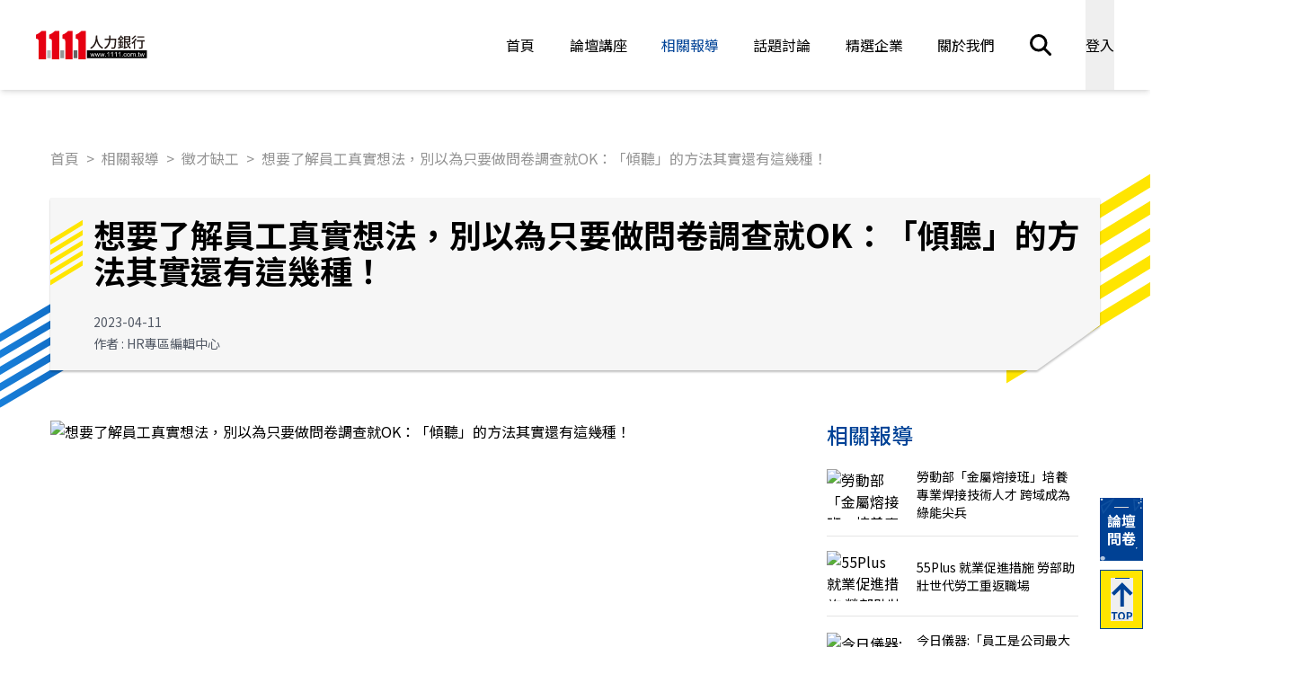

--- FILE ---
content_type: text/html;charset=utf-8
request_url: https://seminar.1111.com.tw/article/detail/99
body_size: 36083
content:
<!DOCTYPE html>
<html lang="zh-Hant-TW">
<head><meta charset="utf-8">
<meta name="viewport" content="width=device-width, initial-scale=1">
<title>想要了解員工真實想法，別以為只要做問卷調查就OK：「傾聽」的方法其實還有這幾種！ -1111產業人才荒</title>
<link rel="preconnect" href="https://fonts.googleapis.com">
<link rel="preconnect" href="https://fonts.gstatic.com" crossorigin>
<meta property="og:title" content="1111產業人才荒">
<meta property="og:description" content="產業人才荒 | 雇主徵才的策略夥伴 1111科技專區以百萬會員的大數據分析精準媒合人力需求、協助雇主建立企業品牌，快速招募最適任人才，一網打盡求才大小事。">
<meta property="og:url" content="https://seminar.1111.com.tw">
<meta property="og:image:width" content="1200">
<meta property="og:image:height" content="630">
<meta property="og:image:type" content="image/jpeg">
<meta property="og:type" content="website">
<meta property="og:locale" content="zh_TW">
<meta property="og:site_name" content="1111產業人才荒">
<meta name="twitter:card" content="summary">
<meta name="twitter:description" content="產業人才荒 | 雇主徵才的策略夥伴 1111科技專區以百萬會員的大數據分析精準媒合人力需求、協助雇主建立企業品牌，快速招募最適任人才，一網打盡求才大小事。">
<meta name="twitter:title" content="1111產業人才荒">
<meta name="keywords" content="科技新聞、科技資訊人才、求才、講座、論壇、少子化解方">
<link rel="stylesheet" href="https://fonts.googleapis.com/css2?family=Noto+Sans+TC:wght@100;400;500;700&display=swap">
<link rel="canonical" href="https://seminar.1111.com.tw/">
<script src="/js/ga.js"></script>
<script src="https://event.1111.com.tw/eventAPI/tool/202307announce/index.js"></script>
<noscript><iframe src="https://www.googletagmanager.com/ns.html?id=GTM-TCHT6C6" height="0" width="0" style="display:none;visibility:hidden"></iframe></noscript>
<meta name="description" content="文／胡珈瑋我們常聽到一句話：「員工就是公司最重要的資產」，在現今激烈的人才市場中，如何讓員工續留成為不少企業公司人資們的">
<meta property="og:image" content="https://seminaradmin.1111.com.tw/storage/2023/04/11/0f41d72c617df09bf5b0259450d14df6286cddca.png">
<meta name="twitter:image" content="https://seminaradmin.1111.com.tw/storage/2023/04/11/0f41d72c617df09bf5b0259450d14df6286cddca.png">
<script type="application/ld+json">{"@context":"https://schema.org","@type":"Article","headline":"想要了解員工真實想法，別以為只要做問卷調查就OK：「傾聽」的方法其實還有這幾種！","description":"文／胡珈瑋我們常聽到一句話：「員工就是公司最重要的資產」，在現今激烈的人才市場中，如何讓員工續留成為不少企業公司人資們的","image":["https://seminaradmin.1111.com.tw/storage/2023/04/11/0f41d72c617df09bf5b0259450d14df6286cddca.png"],"datePublished":"2023-04-11T07:43:42.000000Z","dateModified":"2023-05-22T02:30:36.000000Z","author":{"@type":"Person","name":"HR專區編輯中心"}}</script>
<script type="application/ld+json">{"@context":"https://schema.org","@type":"BreadcrumbList","itemListElement":[{"@type":"ListItem","position":1,"name":"首頁","item":"/"},{"@type":"ListItem","position":2,"name":"相關報導","item":"/article/overview"},{"@type":"ListItem","position":3,"name":"徵才缺工","item":"/article/category/7"},{"@type":"ListItem","position":4,"name":"想要了解員工真實想法，別以為只要做問卷調查就OK：「傾聽」的方法其實還有這幾種！"}]}</script><link rel="modulepreload" as="script" crossorigin href="/_nuxt/entry.3e4b1cca.js"><link rel="preload" as="style" href="/_nuxt/entry.4bb9516d.css"><link rel="modulepreload" as="script" crossorigin href="/_nuxt/_id_.d4fd3f1a.js"><link rel="modulepreload" as="script" crossorigin href="/_nuxt/DetailTemplate.vue.71d305c0.js"><link rel="preload" as="style" href="/_nuxt/DetailTemplate.62c551dc.css"><link rel="modulepreload" as="script" crossorigin href="/_nuxt/nuxt-img.a8ae9484.js"><link rel="modulepreload" as="script" crossorigin href="/_nuxt/checkErrors.7f56807e.js"><link rel="modulepreload" as="script" crossorigin href="/_nuxt/SlashGradSvg.e5f8db92.js"><link rel="modulepreload" as="script" crossorigin href="/_nuxt/BaseBreadcrumbs.d2937250.js"><link rel="preload" as="style" href="/_nuxt/BaseBreadcrumbs.4b6b0541.css"><link rel="modulepreload" as="script" crossorigin href="/_nuxt/BaseButton.b79831fb.js"><link rel="preload" as="style" href="/_nuxt/BaseButton.e88bf003.css"><link rel="modulepreload" as="script" crossorigin href="/_nuxt/BaseField.vue.fe708afd.js"><link rel="preload" as="style" href="/_nuxt/BaseField.8bacdab4.css"><link rel="prefetch" as="image" type="image/svg+xml" href="/_nuxt/close.aaa64c84.svg"><link rel="prefetch" as="image" type="image/svg+xml" href="/_nuxt/hamburger.0c40f3ce.svg"><link rel="prefetch" as="image" type="image/svg+xml" href="/_nuxt/logo.b91075d0.svg"><link rel="prefetch" as="image" type="image/svg+xml" href="/_nuxt/bg_questionnaire.ad08d78a.svg"><link rel="prefetch" as="script" crossorigin href="/_nuxt/checkRouter.a5cecac6.js"><link rel="prefetch" as="script" crossorigin href="/_nuxt/default.085cdc61.js"><link rel="prefetch" as="style" href="/_nuxt/LoginModal.fa8d78a0.css"><link rel="prefetch" as="style" href="/_nuxt/BaseModal.7582d493.css"><link rel="prefetch" as="script" crossorigin href="/_nuxt/LoginModal.3fe465ea.js"><link rel="prefetch" as="script" crossorigin href="/_nuxt/global.61535832.js"><link rel="prefetch" as="script" crossorigin href="/_nuxt/BaseModal.vue.f4ad2604.js"><link rel="prefetch" as="style" href="/_nuxt/LoadingModal.d2804fa5.css"><link rel="prefetch" as="script" crossorigin href="/_nuxt/LoadingModal.3b66f368.js"><link rel="prefetch" as="script" crossorigin href="/_nuxt/MsgModal.179890fd.js"><link rel="prefetch" as="style" href="/_nuxt/ToastModal.c38f3ced.css"><link rel="prefetch" as="script" crossorigin href="/_nuxt/ToastModal.e8e41b82.js"><link rel="prefetch" as="script" crossorigin href="/_nuxt/FixedLinks.c0fdac7e.js"><link rel="prefetch" as="style" href="/_nuxt/error-component.14e88c1c.css"><link rel="prefetch" as="script" crossorigin href="/_nuxt/error-component.894b49f7.js"><link rel="prefetch" as="image" type="image/svg+xml" href="/_nuxt/fb.f79096a9.svg"><link rel="prefetch" as="image" type="image/svg+xml" href="/_nuxt/line.fcf534e1.svg"><link rel="prefetch" as="image" type="image/svg+xml" href="/_nuxt/link.9a438bbd.svg"><link rel="stylesheet" href="/_nuxt/entry.4bb9516d.css"><link rel="stylesheet" href="/_nuxt/DetailTemplate.62c551dc.css"><link rel="stylesheet" href="/_nuxt/BaseBreadcrumbs.4b6b0541.css"><link rel="stylesheet" href="/_nuxt/BaseButton.e88bf003.css"><link rel="stylesheet" href="/_nuxt/BaseField.8bacdab4.css"><style>.page-enter-active,.page-leave-active{transition:all .4s}.page-enter-from,.page-leave-to{filter:blur(.1);opacity:0}.fixed_questionnaire{align-items:center;background:url(/_nuxt/bg_questionnaire.ad08d78a.svg) 50%/contain no-repeat #004194;color:#fff;display:flex;font-size:16px;font-weight:700;height:70px;justify-content:center;line-height:1.3rem;padding:0 .5rem;width:48px;z-index:60}.fixed_questionnaire:after,.fixed_questionnaire:before{background:#d9d9d9;content:"";height:.0625rem;left:50%;position:absolute;transform:translateX(-50%);width:16px;z-index:70}.fixed_questionnaire:before{top:10px}.fixed_questionnaire:after{bottom:10px}</style><style>.app-header .parent-link-active>div:first-child{color:var(--primary-color)}.app-header .parent-link-active>div:first-child .gradient-line{width:100%}.app-header .child-link{border-radius:200px;display:block;margin:.75rem 1.25rem;padding:.375rem 1.25rem}.app-header .child-link.active,.app-header .child-link:hover{background-color:var(--tertiary-color)}</style><style>@media (min-width:640px){.row[data-v-64952102]{padding-left:40px}.row .footer-info[data-v-64952102]{padding-right:40px}}@media (min-width:768px){.row[data-v-64952102]{padding-left:60px}.row .footer-info[data-v-64952102]{padding-right:60px}}@media (min-width:992px){.row[data-v-64952102]{padding-left:120px}.row .footer-info[data-v-64952102]{padding-right:120px}}@media (min-width:1024px){.row[data-v-64952102]{padding-left:140px}.row .footer-info[data-v-64952102]{padding-right:140px}}@media (min-width:1280px){.row[data-v-64952102]{padding-left:unset}.row .footer-info[data-v-64952102]{padding-right:unset}.app-footer dl[data-v-64952102]:not(:first-child){border-left:1px solid #fff}}</style><style>.title-sm[data-v-f63cf355]{font-size:1.25rem;line-height:1.75rem}.title-sm>svg[data-v-f63cf355]{width:25px}.title-base[data-v-f63cf355]{color:var(--primary-color);font-size:1.5rem;line-height:2rem}@media (min-width:1024px){.title-base[data-v-f63cf355]{font-size:2.25rem;line-height:2.5rem}}.title-base>svg[data-v-f63cf355]{width:30px}@media (min-width:1024px){.title-base>svg[data-v-f63cf355]{width:56px}}</style></head>
<body ><div id="__nuxt"><div><div class="nuxt-loading-indicator" style="position:fixed;top:0;right:0;left:0;pointer-events:none;width:0%;height:3px;opacity:0;background:repeating-linear-gradient(to right, var(--secondary-color) 0%, var(--primary-color)  100%);background-size:Infinity% auto;transition:width 0.1s, height 0.4s, opacity 0.4s;z-index:999999;"></div><div class="app-header"><div class="fixed left-0 top-0 z-[100] w-full h-[100px] bg-white px-4 shadow-md"><div class="w-full h-full max-w-[1200px] mx-auto flex items-stretch justify-between xl:justify-center"><div class="flex items-center min-w-[72px] lg:hidden"><a title="主選單" aria-label="主選單" class="h-full flex-to-center relative w-[26px]"><img width="26" height="20" src="/_nuxt/hamburger.0c40f3ce.svg" alt="hamburger" class="pos-to-center" loading="lazy"></a></div><div class="flex-to-center"><a href="https://www.1111.com.tw/" rel="noopener noreferrer" target="_blank" class="block mx-5 lg:mx-0" area-label="首頁"><img width="124" height="34" src="/_nuxt/logo.b91075d0.svg" class="w-[124px]" alt="LOGO" loading="lazy"></a></div><div class="hidden ml-auto lg:flex lg:items-center shrink-0"><ul class="h-full inline-flex items-center"><!--[--><li class="h-full mr-[3vw] 2xl:mr-[60px] group"><div class="h-full relative"><a href="/" class="h-full flex-to-center group-hover:text-primary">首頁</a><div class="gradient-line gradient-background-main h-[2px] absolute left-0 bottom-0 pointer-events-none w-[0%] group-hover:w-full transition-[width]"></div></div></li><li class="h-full mr-[3vw] 2xl:mr-[60px] group"><!--[--><div class="h-full relative"><a href="/forum" class="h-full flex-to-center group-hover:text-primary">論壇講座</a><div class="gradient-line gradient-background-main h-[2px] absolute left-0 bottom-0 pointer-events-none w-[0%] group-hover:w-full transition-[width]"></div></div><div class="absolute left-0 top-full max-h-[60vh] overflow-y-auto w-full bg-white text-normal border-t border-solid border-gray-200 shadow-md pointer-events-none opacity-0 group-hover:opacity-100 group-hover:pointer-events-auto transition-[opacity]"><span></span></div><!--]--></li><li class="parent-link-active h-full mr-[3vw] 2xl:mr-[60px] group"><!--[--><div class="h-full relative"><a href="/article/overview" class="h-full flex-to-center group-hover:text-primary">相關報導</a><div class="gradient-line gradient-background-main h-[2px] absolute left-0 bottom-0 pointer-events-none w-[0%] group-hover:w-full transition-[width]"></div></div><div class="absolute left-0 top-full max-h-[60vh] overflow-y-auto w-full bg-white text-normal border-t border-solid border-gray-200 shadow-md pointer-events-none opacity-0 group-hover:opacity-100 group-hover:pointer-events-auto transition-[opacity]"><span></span></div><!--]--></li><li class="h-full mr-[3vw] 2xl:mr-[60px] group"><!--[--><div class="h-full relative"><a href="/article/category/27" class="h-full flex-to-center group-hover:text-primary">話題討論</a><div class="gradient-line gradient-background-main h-[2px] absolute left-0 bottom-0 pointer-events-none w-[0%] group-hover:w-full transition-[width]"></div></div><div class="absolute left-0 top-full max-h-[60vh] overflow-y-auto w-full bg-white text-normal border-t border-solid border-gray-200 shadow-md pointer-events-none opacity-0 group-hover:opacity-100 group-hover:pointer-events-auto transition-[opacity]"><span></span></div><!--]--></li><li class="h-full mr-[3vw] 2xl:mr-[60px] group"><!--[--><div class="h-full relative"><a href="/business/1" class="h-full flex-to-center group-hover:text-primary">精選企業</a><div class="gradient-line gradient-background-main h-[2px] absolute left-0 bottom-0 pointer-events-none w-[0%] group-hover:w-full transition-[width]"></div></div><div class="absolute left-0 top-full max-h-[60vh] overflow-y-auto w-full bg-white text-normal border-t border-solid border-gray-200 shadow-md pointer-events-none opacity-0 group-hover:opacity-100 group-hover:pointer-events-auto transition-[opacity]"><div class="w-full py-8 max-w-[1200px] mx-auto"><div class="mb-4 mx-5 px-1"><div class="font-light inline-flex items-center text-primary title-sm !font-normal" data-v-f63cf355><svg width="56" viewBox="0 0 56 56" fill="var(--tertiary-color)" xmlns="http://www.w3.org/2000/svg" aria-hidden="true" class="fill-tertiary" data-v-f63cf355><path d="M0 32.904 56 0v2.531L0 35.435v-2.531ZM0 37.966 56 5.062v2.531L0 40.497v-2.53ZM0 43.028l56-32.904v2.531L0 45.56v-2.53ZM0 48.09l56-32.904v2.532L0 50.62v-2.53ZM0 53.153l56-32.904v2.53L0 55.685v-2.531Z"></path></svg><h2 class="mx-3" data-v-f63cf355>產業類別</h2><svg width="56" viewBox="0 0 56 56" fill="var(--tertiary-color)" xmlns="http://www.w3.org/2000/svg" aria-hidden="true" class="fill-tertiary" data-v-f63cf355><path d="M0 32.904 56 0v2.531L0 35.435v-2.531ZM0 37.966 56 5.062v2.531L0 40.497v-2.53ZM0 43.028l56-32.904v2.531L0 45.56v-2.53ZM0 48.09l56-32.904v2.532L0 50.62v-2.53ZM0 53.153l56-32.904v2.53L0 55.685v-2.531Z"></path></svg></div></div><div class="w-full flex justify-star items-center flex-wrap"><!--[--><div class="w-[25%]"><a href="/business/1" class="child-link">電子科技 / 資訊 / 軟體 / 半導體</a></div><div class="w-[25%]"><a href="/business/2" class="child-link">一般傳統製造</a></div><div class="w-[25%]"><a href="/business/3" class="child-link">礦業 / 土石能源採取</a></div><div class="w-[25%]"><a href="/business/4" class="child-link">政治 / 宗教 / 社福</a></div><div class="w-[25%]"><a href="/business/5" class="child-link">金融投顧 / 保險相關</a></div><div class="w-[25%]"><a href="/business/6" class="child-link">法律 / 會計 / 顧問 / 研發 / 設計</a></div><div class="w-[25%]"><a href="/business/7" class="child-link">運輸物流 / 倉儲 / 貿易</a></div><div class="w-[25%]"><a href="/business/8" class="child-link">建築營造 / 不動產相關</a></div><div class="w-[25%]"><a href="/business/9" class="child-link">醫療照護 / 環境衛生</a></div><div class="w-[25%]"><a href="/business/10" class="child-link">農林漁牧 / 水電資源</a></div><div class="w-[25%]"><a href="/business/11" class="child-link">一般服務業</a></div><div class="w-[25%]"><a href="/business/12" class="child-link">旅遊 / 休閒 / 運動</a></div><div class="w-[25%]"><a href="/business/13" class="child-link">餐飲 / 住宿服務</a></div><div class="w-[25%]"><a href="/business/14" class="child-link">大眾傳播相關</a></div><div class="w-[25%]"><a href="/business/15" class="child-link">教育 / 出版 / 藝文相關</a></div><div class="w-[25%]"><a href="/business/16" class="child-link">批發 / 零售</a></div><!--]--></div></div></div><!--]--></li><li class="h-full mr-[3vw] 2xl:mr-[60px] group"><div class="h-full relative"><a href="/about" class="h-full flex-to-center group-hover:text-primary">關於我們</a><div class="gradient-line gradient-background-main h-[2px] absolute left-0 bottom-0 pointer-events-none w-[0%] group-hover:w-full transition-[width]"></div></div></li><!--]--></ul></div><div class="flex items-center min-w-[72px] shrink-0"><a href="/search" class="h-full flex-to-center group" title="搜尋" aria-label="搜尋"><svg width="24" viewBox="0 0 24 24" xmlns="http://www.w3.org/2000/svg" aria-hidden="true" class="group-hover:fill-primary"><g clip-path="url(#clip0_1988_7885)"><path d="M19.5 9.749a9.725 9.725 0 0 1-1.876 5.75l5.934 5.938a1.502 1.502 0 0 1-2.123 2.124L15.5 17.622a9.692 9.692 0 0 1-5.75 1.875A9.747 9.747 0 0 1 .002 9.75 9.747 9.747 0 0 1 9.751 0a9.747 9.747 0 0 1 9.748 9.749Zm-9.75 6.749a6.75 6.75 0 0 0 6.75-6.75A6.75 6.75 0 0 0 9.75 3a6.75 6.75 0 0 0-6.748 6.749 6.75 6.75 0 0 0 6.749 6.749Z"></path></g></svg></a><span></span></div></div></div><!----></div><div class="pt-[100px]"><div class="detail-review"><h1 class="sr-only">想要了解員工真實想法，別以為只要做問卷調查就OK：「傾聽」的方法其實還有這幾種！</h1><div class="relative"><div class="w-full px-4 mx-auto max-w-[900px] xl:max-w-[1200px]"><div class="inline-flex mt-6 lg:mt-16" data-v-a77ccb21><div class="flex flex-wrap" data-v-a77ccb21><!--[--><div class="breadcrumb-item" data-v-a77ccb21><a href="/" class="inline-block text-tip hover:text-primary" data-v-a77ccb21>首頁</a></div><div class="breadcrumb-item" data-v-a77ccb21><a href="/article/overview" class="inline-block text-tip hover:text-primary" data-v-a77ccb21>相關報導</a></div><div class="breadcrumb-item" data-v-a77ccb21><a href="/article/category/7" class="inline-block text-tip hover:text-primary" data-v-a77ccb21>徵才缺工</a></div><div class="breadcrumb-item" data-v-a77ccb21><a class="inline-block text-tip hover:text-primary !text-primary !pointer-events-none !cursor-default" data-v-a77ccb21>想要了解員工真實想法，別以為只要做問卷調查就OK：「傾聽」的方法其實還有這幾種！</a></div><!--]--></div></div><div class="drop-shadow-d1 mt-8"><div class="bg-shimmer clip-1 py-5 pl-12 pr-5 relative overflow-hidden"><h2 class="font-bold text-2xl lg:text-4xl">想要了解員工真實想法，別以為只要做問卷調查就OK：「傾聽」的方法其實還有這幾種！</h2><div class="text-normal text-sm space-y-1 mt-7"><p>2023-04-11</p><p> 作者 : HR專區編輯中心</p></div><svg width="572" viewBox="0 0 572 592" xmlns="http://www.w3.org/2000/svg" aria-hidden="true" class="fill-tertiary w-[120px] absolute left-0 top-0 z-[-1] pointer-events-none translate-x-[-70%] translate-y-[20%]"><path d="M0 349.311 572 0v26.87L0 376.181v-26.87ZM0 403.051l572-349.31v26.87L0 429.92v-26.87ZM0 456.791 572 107.48v26.87L0 483.661v-26.87ZM0 510.531 572 161.22v26.87L0 537.401v-26.87ZM0 564.271 572 214.96v26.871L0 591.141v-26.87Z"></path></svg></div></div><div class="relative flex flex-col items-start mt-6 xl:mt-14 xl:flex-row"><div class="w-full shrink-0 xl:max-w-[840px]"><div class="w-full relative"><div class="w-full pb-[66.66%]"><picture><source srcset="https://seminaradmin.1111.com.tw/storage/2023/04/11/0f41d72c617df09bf5b0259450d14df6286cddca.png" media="(min-width: 640px)" width="840" height="560"><img src="https://seminaradmin.1111.com.tw/storage/2023/04/11/4e7981b712abd9b635d18d5e555c10eb6540d658.png" width="640" height="426" alt="想要了解員工真實想法，別以為只要做問卷調查就OK：「傾聽」的方法其實還有這幾種！" loading="lazy" title="想要了解員工真實想法，別以為只要做問卷調查就OK：「傾聽」的方法其實還有這幾種！" class="w-full h-full object-cover object-center absolute top-0 right-0 z-0"></picture></div></div><div class="w-full flex items-start flex-col mt-3 xl:mt-7 xl:flex-row"><div class="w-full xl:w-[15%]"><div class="share-group w-full flex flex-wrap items-center" data-v-56c3d645><span data-v-56c3d645></span></div></div><div class="editor shrink-1 w-full xl:w-[85%]"><div class="w-full mt-8 xl:mt-0 xl:max-w-[610px] xl:ml-auto"><article><p><span style="color: rgb(128, 128, 128);" class="ql-size-small">▲在針對一項關於多樣性、平等和包容性的研究中，有800家組織發現經常聆聽員工並根據所得到的洞見採取行動，對企業和人員結果的影響最大（圖片來源：</span><a href="https://www.freepik.com/free-photo/meeting-with-business-partners_5535883.htm#query=listening&amp;position=25&amp;from_view=search&amp;track=sph" rel="noopener noreferrer" target="_blank" style="color: rgb(128, 128, 128);" class="ql-size-small">freepik</a><span style="color: rgb(128, 128, 128);" class="ql-size-small">，CC Licensed。）</span></p><p><span class="ql-size-small">文／胡珈瑋</span></p><p><br></p><p><span class="ql-size-small">我們常聽到一句話：「員工就是公司最重要的資產」，在現今激烈的人才市場中，如何讓員工續留成為不少企業公司人資們的課題！如果企業能夠聆聽員工的聲音與想法，並將之納入決策過程中，那麼企業就可以更有效地利用其最重要的資源，businessnewsdaily&nbsp;</span><a href="https://www.businessnewsdaily.com/1934-leadership-listening-employee-input-initiative.html" rel="noopener noreferrer" target="_blank" style="color: rgb(0, 119, 204);" class="ql-size-small">認為</a><span class="ql-size-small">，認真傾聽員工，不只能夠讓員工擁有更好的工作效率，連帶也提升企業生產力！雖然「傾聽」可以讓人才們覺得自己感到尊重感，但該怎麼傾聽也是一個需要思考的地方，因為沒有一個好的管道、辦法，說出來的想法也只會被假象所蒙蔽。</span></p><h2><strong style="color: rgb(0, 0, 128);" class="ql-size-small">傾聽員工的辦法有這些：除了問卷調查，你還應該注意什麼？</strong></h2><h3><strong style="color: rgb(0, 128, 128);" class="ql-size-small">問卷調查</strong></h3><p><span class="ql-size-small">而有關傾聽員工的辦法，絕大多數人第一個反射性回答就是「問卷調查」！給予員工問卷，他們提供對企業最誠實的回饋不失為一種辦法，不過在問卷調查的前提，最好是採用匿名的方式蒐集，畢竟想要有真實的聲音出現，那就得留意員工他們所要傳達的事情不會有其他「後果」產生，否則讓員工知道自己所給予的回應被流出去，想要再從問卷管道得知真正的答案效果就會大打折扣。</span></p><p><span class="ql-size-small">問卷調查的問題也是一個可以值得好好思考的地方，像是 medium 的文章就</span><a href="https://medium.com/the-helm/your-employees-want-to-be-heard-5-ways-to-listen-measure-success-43b0a115a874" rel="noopener noreferrer" target="_blank" style="color: rgb(0, 119, 204);" class="ql-size-small">建議</a><span class="ql-size-small">，調查問卷可以針對特定主題，也可以涉及企業的整體情況。問題可以採用開放式提問，讓員工有空間進行評論和提出想法。</span></p><h3><strong style="color: rgb(0, 128, 128);" class="ql-size-small">一對一面談</strong></h3><p><span class="ql-size-small">誠然，問卷調查是一個最普遍也是較為省時的方法，但同樣也還有其他方式可以提供人資們做參考，像是「一對一」的面談也是一種辦法！即使一對一面談需要花費的時間和公司內部的員工人數有很大的關聯，但建立真誠的聯繫對於感受到被聽取非常重要。</span></p><p><span class="ql-size-small">如果工作場所中還有其他部門的經理或主管，或許可以考慮分配時間，確保讓每個主管和員工可以進行一對一面談，使用眼神的接觸和積極的傾聽，讓員工知道他們所說的話有被公司聽見。這向員工表明了不只是聽到、並理解他們的想法，當下若發現有所誤解，也可以給予員工明確表示自己意思的機會。</span></p><h3><strong style="color: rgb(0, 128, 128);" class="ql-size-small">肢體、臉部表情都是留意員工的方式</strong></h3><p><span class="ql-size-small">要了解員工，不是單純的言語才能理解，肢體、臉部表情其實也能夠傳達資訊。例如可以在員工工作時留意他們的小動作！如果你的員工在平常快速靈活的工作中出現低頭垂肩和緩慢的情況，可以進一步詢問是否沒事或要不要幫忙；如果在會議中分享一些信息，然後注意到有人眼中閃爍著光芒時，就可以和他們談談，例如詢問他們對什麼感到興奮？是否想以某種方式提供幫助？</span></p><p><span class="ql-size-small">當聆聽員工時，需要確保不僅聽到他們的口語溝通，還要注意到他們的「非語言」提示。通常這些非言語提示也相當重要。</span></p><h3><strong style="color: rgb(0, 128, 128);" class="ql-size-small">對員工展現真誠</strong></h3><p><span class="ql-size-small">想讓員工願意敞開心胸，最重要的也是需要對員工展現真誠和真實的態度。一般來說，如果員工感覺到這份「傾聽」別有目的，想要獲得誠實的答覆便不大可能，當然對公司的忠誠度也不可能提升。</span></p><p><span class="ql-size-small">想要展現真誠，能從這幾個面向來著手進行，像是關注他們所分享的事情，可以主動詢問員工家人的狀況、談論員工的希望和夢想，成為他們鼓勵和激勵的來源。當公司向員工表現出真的有在在乎他們時，感到被聽到，他們才會放開自己，進而為公司努力工作。</span></p><h2><strong style="color: rgb(0, 0, 128);" class="ql-size-small">和離職面談不同，進行「留任」面談對於留才更具影響力</strong></h2><p><span class="ql-size-small">傾聽員工到底有多種要？根據 Linkedin 的文章</span><a href="https://www.linkedin.com/pulse/6-approaches-make-employee-listening-priority-aniisu-k-verghese-ph-d-?trk=articles_directory" rel="noopener noreferrer" target="_blank" style="color: rgb(0, 119, 204);" class="ql-size-small">指出</a><span class="ql-size-small">，Josh Bersin 的報告顯示傾聽是必不可少且更企業有重大的影響。在針對一項關於多樣性、平等和包容性的研究中，有800家組織發現經常聆聽員工並根據所得到的洞見採取行動，對企業和人員結果的影響最大，而這也和傳統的離職面談不同，進行「留任」面談對於保留人才更具有影響力！也就是說，員工在場時的傾聽非常重要。</span></p><p><span class="ql-size-small">這種傾聽不是只要一次就足夠，而是需要持續進行！Linkedin 進一步</span><a href="https://www.linkedin.com/pulse/6-approaches-make-employee-listening-priority-aniisu-k-verghese-ph-d-?trk=articles_directory" rel="noopener noreferrer" target="_blank" style="color: rgb(0, 119, 204);" class="ql-size-small">提到</a><span class="ql-size-small">，考慮職場與周遭事物持續性的發生變化，員工今天的感受可能不同於明天。各位人資們如果想要真正理解員工心裡所想，不妨可以藉由上面所提出的方法試試！</span></p></article><div class="flex items-center mt-10 xl:mt-[60px] text-sm"><p class="shrink-0 mr-4 text-tip"> TAG </p><div class="flex flex-wrap items-center flex-wrap"><!--[--><div class="gradient-border-rounded-main m-1 py-2 px-3 min-w-[60px] whitespace-nowrap text-center text-primary">HR好朋友</div><div class="gradient-border-rounded-main m-1 py-2 px-3 min-w-[60px] whitespace-nowrap text-center text-primary">人才</div><!--]--></div></div></div></div></div></div><div class="w-full mt-12 pt-12 border-t border-solid border-black/10 xl:mt-0 xl:pt-0 xl:sticky xl:top-[120px] xl:px-6 xl:border-0"><p class="title-section mb-1"> 相關報導 </p><div><!--[--><a href="/article/detail/710" class="group flex items-center justify-start py-4 border-b border-solid border-black/10 last:border-b-0"><div class="w-full max-w-[84px] relative before:block before:pb-[66.66%] shrink-0 overflow-hidden"><picture><source srcset="https://seminaradmin.1111.com.tw/storage/2024/06/20/6218a4f5466386e1f4741522760835ca35d0623a.png" media="(min-width: 640px)" width="84" height="56"><img src="https://seminaradmin.1111.com.tw/storage/2024/06/20/509462bde31f834ce2cf95e82e2234ed1c84768a.png" width="84" height="56" alt="勞動部「金屬熔接班」培養專業焊接技術人才 跨域成為綠能尖兵" loading="lazy" title="勞動部「金屬熔接班」培養專業焊接技術人才 跨域成為綠能尖兵" class="img-to-cover transition-transform group-hover:scale-[102%]"></picture></div><h3 class="text-sm ml-4 line-clamp-3 group-hover:text-primary">勞動部「金屬熔接班」培養專業焊接技術人才 跨域成為綠能尖兵</h3></a><a href="/article/detail/651" class="group flex items-center justify-start py-4 border-b border-solid border-black/10 last:border-b-0"><div class="w-full max-w-[84px] relative before:block before:pb-[66.66%] shrink-0 overflow-hidden"><picture><source srcset="https://seminaradmin.1111.com.tw/storage/2024/03/27/c7d1d9856680d89717afc3faa1171e21cfc58a0c.png" media="(min-width: 640px)" width="84" height="56"><img src="https://seminaradmin.1111.com.tw/storage/2024/03/27/a44faf43317b767edc8e6c2c247a5aadd99263a7.png" width="84" height="56" alt="55Plus 就業促進措施 勞部助壯世代勞工重返職場" loading="lazy" title="55Plus 就業促進措施 勞部助壯世代勞工重返職場" class="img-to-cover transition-transform group-hover:scale-[102%]"></picture></div><h3 class="text-sm ml-4 line-clamp-3 group-hover:text-primary">55Plus 就業促進措施 勞部助壯世代勞工重返職場</h3></a><a href="/article/detail/623" class="group flex items-center justify-start py-4 border-b border-solid border-black/10 last:border-b-0"><div class="w-full max-w-[84px] relative before:block before:pb-[66.66%] shrink-0 overflow-hidden"><picture><source srcset="https://seminaradmin.1111.com.tw/storage/2023/12/08/2fc181a9ac71d2d172e7a10bfb45f96e5ac62770.png" media="(min-width: 640px)" width="84" height="56"><img src="https://seminaradmin.1111.com.tw/storage/2023/12/08/dadbdc05cfdbac95fe9ae331b20adfa1e57a5b8c.png" width="84" height="56" alt="今日儀器:「員工是公司最大資產，永遠值得企業投資時間與金錢。」" loading="lazy" title="今日儀器:「員工是公司最大資產，永遠值得企業投資時間與金錢。」" class="img-to-cover transition-transform group-hover:scale-[102%]"></picture></div><h3 class="text-sm ml-4 line-clamp-3 group-hover:text-primary">今日儀器:「員工是公司最大資產，永遠值得企業投資時間與金錢。」</h3></a><a href="/article/detail/581" class="group flex items-center justify-start py-4 border-b border-solid border-black/10 last:border-b-0"><div class="w-full max-w-[84px] relative before:block before:pb-[66.66%] shrink-0 overflow-hidden"><picture><source srcset="https://seminaradmin.1111.com.tw/storage/2023/09/21/b4804ebc7f7bb9c41438a17b546a827170b280c2.png" media="(min-width: 640px)" width="84" height="56"><img src="https://seminaradmin.1111.com.tw/storage/2023/09/21/c1d4f9942967f2ad245bb2bd5a0b3dbee19adf1a.png" width="84" height="56" alt="勞工漏打卡，雇主可透過各種方式確認有無出勤，不能直接構成曠職！" loading="lazy" title="勞工漏打卡，雇主可透過各種方式確認有無出勤，不能直接構成曠職！" class="img-to-cover transition-transform group-hover:scale-[102%]"></picture></div><h3 class="text-sm ml-4 line-clamp-3 group-hover:text-primary">勞工漏打卡，雇主可透過各種方式確認有無出勤，不能直接構成曠職！</h3></a><a href="/article/detail/585" class="group flex items-center justify-start py-4 border-b border-solid border-black/10 last:border-b-0"><div class="w-full max-w-[84px] relative before:block before:pb-[66.66%] shrink-0 overflow-hidden"><picture><source srcset="https://seminaradmin.1111.com.tw/storage/2023/09/25/8abb0a74644b9a79d394951f2d7d50dd9902f519.png" media="(min-width: 640px)" width="84" height="56"><img src="https://seminaradmin.1111.com.tw/storage/2023/09/25/a1aa4359d1a7d0e90815ea2edaca365d8ecde2de.png" width="84" height="56" alt="「安靜削減」以減少裁員所需支付的龐大資遣費？HR 該注意的職場新趨勢" loading="lazy" title="「安靜削減」以減少裁員所需支付的龐大資遣費？HR 該注意的職場新趨勢" class="img-to-cover transition-transform group-hover:scale-[102%]"></picture></div><h3 class="text-sm ml-4 line-clamp-3 group-hover:text-primary">「安靜削減」以減少裁員所需支付的龐大資遣費？HR 該注意的職場新趨勢</h3></a><!--]--></div></div></div></div><div class="w-full h-full absolute top-0 left-0 z-[-1]"><svg width="235" viewbox="0 0 235 246" fill="none" xmlns="http://www.w3.org/2000/svg" aria-hidden="true" role="img" class="w-[14vw] mt-[13vw] sticky top-0 pointer-events-none hidden xl:block"><mask id="mask0_2099_28709" style="mask-type:alpha;" maskUnits="userSpaceOnUse" x="0" y="0" width="235" height="246"><path d="M0 0H234.5V245.797H0V0Z" fill="#D9D9D9"></path></mask><g mask="url(#mask0_2099_28709)"><path d="M-31 156L234.5 0V12L-31 168V156Z" fill="url(#paint0_linear_2099_28709)"></path><path d="M-31 180L234.5 24V36L-31 192V180Z" fill="url(#paint1_linear_2099_28709)"></path><path d="M-31 204L234.5 48V60L-31 216V204Z" fill="url(#paint2_linear_2099_28709)"></path><path d="M-31 228L234.5 72V84L-31 240V228Z" fill="url(#paint3_linear_2099_28709)"></path><path d="M-31 252L234.5 96V108L-31 264V252Z" fill="url(#paint4_linear_2099_28709)"></path></g><defs><linearGradient id="paint0_linear_2099_28709" x1="-46.1714" y1="-73.5" x2="290.75" y2="12.0219" gradientUnits="userSpaceOnUse"><stop stop-color="var(--secondary-color)"></stop><stop offset="1" stop-color="var(--primary-color)"></stop></linearGradient><linearGradient id="paint1_linear_2099_28709" x1="-46.1714" y1="-49.5" x2="290.75" y2="36.0219" gradientUnits="userSpaceOnUse"><stop stop-color="var(--secondary-color)"></stop><stop offset="1" stop-color="var(--primary-color)"></stop></linearGradient><linearGradient id="paint2_linear_2099_28709" x1="-46.1714" y1="-25.5" x2="290.75" y2="60.0219" gradientUnits="userSpaceOnUse"><stop stop-color="var(--secondary-color)"></stop><stop offset="1" stop-color="var(--primary-color)"></stop></linearGradient><linearGradient id="paint3_linear_2099_28709" x1="-46.1714" y1="-1.50005" x2="290.75" y2="84.0219" gradientUnits="userSpaceOnUse"><stop stop-color="var(--secondary-color)"></stop><stop offset="1" stop-color="var(--primary-color)"></stop></linearGradient><linearGradient id="paint4_linear_2099_28709" x1="-46.1714" y1="22.5" x2="290.75" y2="108.022" gradientUnits="userSpaceOnUse"><stop stop-color="var(--secondary-color)"></stop><stop offset="1" stop-color="var(--primary-color)"></stop></linearGradient></defs></svg><svg width="572" viewBox="0 0 572 592" xmlns="http://www.w3.org/2000/svg" aria-hidden="true" class="fill-tertiary w-[25vw] ml-auto mt-[-28vw] translate-x-[50%] sticky top-0 pointer-events-none hidden xl:block"><path d="M0 349.311 572 0v26.87L0 376.181v-26.87ZM0 403.051l572-349.31v26.87L0 429.92v-26.87ZM0 456.791 572 107.48v26.87L0 483.661v-26.87ZM0 510.531 572 161.22v26.87L0 537.401v-26.87ZM0 564.271 572 214.96v26.871L0 591.141v-26.87Z"></path></svg></div></div><div class="w-full px-4 mx-auto max-w-[900px] xl:max-w-[1200px]"><div class="w-full h-[1px] bg-black/10 my-12 xl:mt-14 xl:mb-16"></div><span></span><div class="mt-[70px] lg:mt-[150px]"></div></div></div></div><div class="app-footer bg-dull" data-v-64952102><div class="w-full h-[8px] gradient-background-main" data-v-64952102></div><div class="container pt-[54px] px-[15px] pb-[26px] mx-auto" data-v-64952102><div class="row flex flex-col flex-wrap text-white mb-[17px] sm:flex-row xl:flex-nowrap xl:gap-[10px]" data-v-64952102><dl class="flex flex-col text-[10px] mb-[22px] sm:w-1/2 sm:pr-[15px] md:text-[14px] md:gap-[6px] xl:w-auto xl:pl-[34px] xl:grow xl:mb-[48px]" data-v-64952102><dt data-v-64952102><h3 class="text-[14px] font-bold underline md:text-[16px]" data-v-64952102> 聯絡我們 </h3></dt><dd class="xl:before:content-[&#39;●&#39;] before:xl:ml-[-20px] before:xl:pr-[7px]" data-v-64952102> 服務時間 週一 ~ 週五 8:30 ~ 18:00 </dd><dd class="xl:before:content-[&#39;●&#39;] before:xl:ml-[-20px] before:xl:pr-[7px]" data-v-64952102> 專案小組  <a href="tel:+886-2-87871111" rel="noopener noreferrer" data-v-64952102> (02)8787-1111 </a></dd><dd class="xl:before:content-[&#39;●&#39;] before:xl:ml-[-20px] before:xl:pr-[7px]" data-v-64952102> E-mail:  <a href="mailto:hr1111@staff.1111.com.tw" rel="noopener noreferrer" class="underline" data-v-64952102> hr1111@staff.1111.com.tw </a></dd><dd class="xl:before:content-[&#39;●&#39;] before:xl:ml-[-20px] before:xl:pr-[7px]" data-v-64952102> 地址: 105 台北市松山區南京東路五段 89 號 14 樓 </dd></dl><dl class="flex flex-col text-[10px] mb-[22px] sm:w-1/2 sm:pl-[15px] md:text-[14px] md:gap-[6px] xl:w-auto xl:pl-[34px] xl:pr-[15px] xl:grow xl:mb-[48px]" data-v-64952102><dt data-v-64952102><h3 class="text-[14px] font-bold underline md:text-[16px]" data-v-64952102> 求才服務中心 </h3></dt><dd class="flex xl:before:content-[&#39;●&#39;] before:xl:ml-[-20px] before:xl:pr-[7px]" data-v-64952102><span class="shrink-0" data-v-64952102>服務時間 </span><span class="flex leading-[20px] xl:mb-[10px]" data-v-64952102>週一 ~ 週五 8:30 ~ 21:00<br data-v-64952102>週六、日、國定假日 9:00 ~ 21:00</span></dd><dd class="xl:before:content-[&#39;●&#39;] before:xl:ml-[-20px] before:xl:pr-[7px]" data-v-64952102> 苗栗以北： <a href="tel:+886-2-87871111" rel="noopener noreferrer" data-v-64952102> 02-8787-1111 </a></dd><dd data-v-64952102> 中部地區： <a href="tel:+886-4-22031111" rel="noopener noreferrer" data-v-64952102> 04-2203-1111 </a></dd><dd data-v-64952102> 南部地區： <a href="tel:+886-7-9581111" rel="noopener noreferrer" data-v-64952102> 07-958-1111 </a></dd></dl><dl class="flex flex-col text-[10px] mb-[22px] sm:w-1/2 sm:pr-[15px] md:text-[14px] md:gap-[6px] xl:w-auto xl:pr-[15px] xl:pl-[34px] xl:grow xl:mb-[48px]" data-v-64952102><dt data-v-64952102><h3 class="text-[14px] font-bold underline md:text-[16px]" data-v-64952102> 求職服務中心 </h3></dt><dd class="flex xl:before:content-[&#39;●&#39;] before:xl:ml-[-20px] before:xl:pr-[7px]" data-v-64952102><span class="shrink-0" data-v-64952102>服務時間 </span><span class="flex leading-[20px]" data-v-64952102>週一 ~ 週五 8:30 ~ 21:00<br data-v-64952102>週六、日、國定假日 9:00 ~ 17:30</span></dd><dd data-v-64952102><a href="tel:+886-800091111" rel="noopener noreferrer" class="xl:before:content-[&#39;●&#39;] before:xl:ml-[-20px] before:xl:pr-[7px]" data-v-64952102> 0800-09-1111 </a></dd><dd class="xl:before:content-[&#39;●&#39;] before:xl:ml-[-20px] before:xl:pr-[7px]" data-v-64952102> 免付費服務專線 (限市話) </dd><dd data-v-64952102> 電話： <a href="tel:+886-2-87871111" rel="noopener noreferrer" data-v-64952102> 02-8787-1111 轉 8 </a></dd></dl><dl class="flex flex-col text-[10px] mb-[17px] sm:w-1/2 sm:pl-[15px] md:text-[14px] md:gap-[6px] xl:w-auto xl:pr-[15px] xl:pl-[34px] xl:grow xl:mb-[48px]" data-v-64952102><dt data-v-64952102><h3 class="text-[14px] font-bold underline md:text-[16px]" data-v-64952102> 其他專區 </h3></dt><dd data-v-64952102><a href="https://www.technice.com.tw/" rel="noopener noreferrer" target="_blank" class="hover:underline" data-v-64952102> 科技島 </a></dd><dd data-v-64952102><a href="https://www.technice.com.tw/1111gpt/" rel="noopener noreferrer" target="_blank" class="hover:underline" data-v-64952102> 生成式AI創新學院 </a></dd><dd data-v-64952102><a href="https://happiness.1111.com.tw/2023event/vote/apply.asp" rel="noopener noreferrer" target="_blank" class="hover:underline" data-v-64952102> 幸福企業 </a></dd><dd data-v-64952102><a href="https://event.1111.com.tw/event21/jobspeech/index.asp#schoolspeech" rel="noopener noreferrer" target="_blank" class="hover:underline" data-v-64952102> 職涯講座 </a></dd></dl><dl class="footer-info flex flex-wrap text-[14px] gap-[5px] md:text-[16px] sm:mx-auto xl:flex-col xl:w-auto xl:pr-[15px] xl:pl-[34px] xl:grow xl:mb-[48px] xl:gap-[10px] xl:justify-center underline" data-v-64952102><dt class="w-full shrink-0 sm:shrink-1 hidden" data-v-64952102></dt><dd data-v-64952102><a href="/about" class="hover:underline" data-v-64952102> 關於我們 </a></dd><dd data-v-64952102><a href="https://www.1111.com.tw/help/privacy.asp" rel="noopener noreferrer" target="_blank" class="hover:underline" data-v-64952102> 隱私政策 </a></dd><dd data-v-64952102><a href="https://www.1111.com.tw/help/memberRead.asp" rel="noopener noreferrer" target="_blank" class="hover:underline" data-v-64952102> 會員服務條款 </a></dd></dl></div><div class="text-white text-[12px] text-center leading-[17px] md:text-[16px] md:leading-[24px]" data-v-64952102><p data-v-64952102> 全球華人股份有限公司版權所有 ©1111 Job Bank All Rights Reserved. </p><p data-v-64952102>copyright ©產業人才荒論壇</p></div></div></div><span></span></div></div><script>window.__NUXT__=(function(a,b,c,d,e,f,g,h,i,j,k,l,m,n,o,p,q,r,s,t,u,v,w,x,y,z,A,B,C,D,E,F,G,H,I,J,K,L,M,N,O,P,Q,R,S,T,U,V,W,X,Y,Z,_,$,aa,ab,ac,ad,ae,af,ag,ah,ai,aj,ak,al,am,an,ao,ap,aq,ar,as,at,au,av,aw,ax,ay,az,aA,aB){return {data:{$gxJWrNAE08:[{id:a,label:"電子科技 \u002F 資訊 \u002F 軟體 \u002F 半導體",link:"\u002Fbusiness\u002F1"},{id:b,label:"一般傳統製造",link:"\u002Fbusiness\u002F2"},{id:q,label:"礦業 \u002F 土石能源採取",link:"\u002Fbusiness\u002F3"},{id:M,label:"政治 \u002F 宗教 \u002F 社福",link:"\u002Fbusiness\u002F4"},{id:i,label:"金融投顧 \u002F 保險相關",link:"\u002Fbusiness\u002F5"},{id:w,label:"法律 \u002F 會計 \u002F 顧問 \u002F 研發 \u002F 設計",link:"\u002Fbusiness\u002F6"},{id:l,label:"運輸物流 \u002F 倉儲 \u002F 貿易",link:"\u002Fbusiness\u002F7"},{id:N,label:"建築營造 \u002F 不動產相關",link:"\u002Fbusiness\u002F8"},{id:9,label:"醫療照護 \u002F 環境衛生",link:"\u002Fbusiness\u002F9"},{id:n,label:"農林漁牧 \u002F 水電資源",link:"\u002Fbusiness\u002F10"},{id:O,label:"一般服務業",link:"\u002Fbusiness\u002F11"},{id:h,label:"旅遊 \u002F 休閒 \u002F 運動",link:"\u002Fbusiness\u002F12"},{id:13,label:"餐飲 \u002F 住宿服務",link:"\u002Fbusiness\u002F13"},{id:m,label:"大眾傳播相關",link:"\u002Fbusiness\u002F14"},{id:15,label:"教育 \u002F 出版 \u002F 藝文相關",link:"\u002Fbusiness\u002F15"},{id:16,label:"批發 \u002F 零售",link:"\u002Fbusiness\u002F16"}],$abq2XTkE9o:{id:x,id_forum:l,id_category:l,type_article:a,type_image:a,image_pc:"https:\u002F\u002Fseminaradmin.1111.com.tw\u002Fstorage\u002F2023\u002F04\u002F11\u002F0f41d72c617df09bf5b0259450d14df6286cddca.png",image_phone:"https:\u002F\u002Fseminaradmin.1111.com.tw\u002Fstorage\u002F2023\u002F04\u002F11\u002F4e7981b712abd9b635d18d5e555c10eb6540d658.png",image_preview:"https:\u002F\u002Fseminaradmin.1111.com.tw\u002Fstorage\u002F2023\u002F04\u002F11\u002Fee506f40042d017e5a73bffb7ea0c510ba4a3c72.png",youtube:d,title:"想要了解員工真實想法，別以為只要做問卷調查就OK：「傾聽」的方法其實還有這幾種！",brief:d,author:"HR專區編輯中心",content:"\u003Cp\u003E\u003Cspan style=\"color: rgb(128, 128, 128);\" class=\"ql-size-small\"\u003E▲在針對一項關於多樣性、平等和包容性的研究中，有800家組織發現經常聆聽員工並根據所得到的洞見採取行動，對企業和人員結果的影響最大（圖片來源：\u003C\u002Fspan\u003E\u003Ca href=\"https:\u002F\u002Fwww.freepik.com\u002Ffree-photo\u002Fmeeting-with-business-partners_5535883.htm#query=listening&amp;position=25&amp;from_view=search&amp;track=sph\" rel=\"noopener noreferrer\" target=\"_blank\" style=\"color: rgb(128, 128, 128);\" class=\"ql-size-small\"\u003Efreepik\u003C\u002Fa\u003E\u003Cspan style=\"color: rgb(128, 128, 128);\" class=\"ql-size-small\"\u003E，CC Licensed。）\u003C\u002Fspan\u003E\u003C\u002Fp\u003E\u003Cp\u003E\u003Cspan class=\"ql-size-small\"\u003E文／胡珈瑋\u003C\u002Fspan\u003E\u003C\u002Fp\u003E\u003Cp\u003E\u003Cbr\u003E\u003C\u002Fp\u003E\u003Cp\u003E\u003Cspan class=\"ql-size-small\"\u003E我們常聽到一句話：「員工就是公司最重要的資產」，在現今激烈的人才市場中，如何讓員工續留成為不少企業公司人資們的課題！如果企業能夠聆聽員工的聲音與想法，並將之納入決策過程中，那麼企業就可以更有效地利用其最重要的資源，businessnewsdaily&nbsp;\u003C\u002Fspan\u003E\u003Ca href=\"https:\u002F\u002Fwww.businessnewsdaily.com\u002F1934-leadership-listening-employee-input-initiative.html\" rel=\"noopener noreferrer\" target=\"_blank\" style=\"color: rgb(0, 119, 204);\" class=\"ql-size-small\"\u003E認為\u003C\u002Fa\u003E\u003Cspan class=\"ql-size-small\"\u003E，認真傾聽員工，不只能夠讓員工擁有更好的工作效率，連帶也提升企業生產力！雖然「傾聽」可以讓人才們覺得自己感到尊重感，但該怎麼傾聽也是一個需要思考的地方，因為沒有一個好的管道、辦法，說出來的想法也只會被假象所蒙蔽。\u003C\u002Fspan\u003E\u003C\u002Fp\u003E\u003Ch2\u003E\u003Cstrong style=\"color: rgb(0, 0, 128);\" class=\"ql-size-small\"\u003E傾聽員工的辦法有這些：除了問卷調查，你還應該注意什麼？\u003C\u002Fstrong\u003E\u003C\u002Fh2\u003E\u003Ch3\u003E\u003Cstrong style=\"color: rgb(0, 128, 128);\" class=\"ql-size-small\"\u003E問卷調查\u003C\u002Fstrong\u003E\u003C\u002Fh3\u003E\u003Cp\u003E\u003Cspan class=\"ql-size-small\"\u003E而有關傾聽員工的辦法，絕大多數人第一個反射性回答就是「問卷調查」！給予員工問卷，他們提供對企業最誠實的回饋不失為一種辦法，不過在問卷調查的前提，最好是採用匿名的方式蒐集，畢竟想要有真實的聲音出現，那就得留意員工他們所要傳達的事情不會有其他「後果」產生，否則讓員工知道自己所給予的回應被流出去，想要再從問卷管道得知真正的答案效果就會大打折扣。\u003C\u002Fspan\u003E\u003C\u002Fp\u003E\u003Cp\u003E\u003Cspan class=\"ql-size-small\"\u003E問卷調查的問題也是一個可以值得好好思考的地方，像是 medium 的文章就\u003C\u002Fspan\u003E\u003Ca href=\"https:\u002F\u002Fmedium.com\u002Fthe-helm\u002Fyour-employees-want-to-be-heard-5-ways-to-listen-measure-success-43b0a115a874\" rel=\"noopener noreferrer\" target=\"_blank\" style=\"color: rgb(0, 119, 204);\" class=\"ql-size-small\"\u003E建議\u003C\u002Fa\u003E\u003Cspan class=\"ql-size-small\"\u003E，調查問卷可以針對特定主題，也可以涉及企業的整體情況。問題可以採用開放式提問，讓員工有空間進行評論和提出想法。\u003C\u002Fspan\u003E\u003C\u002Fp\u003E\u003Ch3\u003E\u003Cstrong style=\"color: rgb(0, 128, 128);\" class=\"ql-size-small\"\u003E一對一面談\u003C\u002Fstrong\u003E\u003C\u002Fh3\u003E\u003Cp\u003E\u003Cspan class=\"ql-size-small\"\u003E誠然，問卷調查是一個最普遍也是較為省時的方法，但同樣也還有其他方式可以提供人資們做參考，像是「一對一」的面談也是一種辦法！即使一對一面談需要花費的時間和公司內部的員工人數有很大的關聯，但建立真誠的聯繫對於感受到被聽取非常重要。\u003C\u002Fspan\u003E\u003C\u002Fp\u003E\u003Cp\u003E\u003Cspan class=\"ql-size-small\"\u003E如果工作場所中還有其他部門的經理或主管，或許可以考慮分配時間，確保讓每個主管和員工可以進行一對一面談，使用眼神的接觸和積極的傾聽，讓員工知道他們所說的話有被公司聽見。這向員工表明了不只是聽到、並理解他們的想法，當下若發現有所誤解，也可以給予員工明確表示自己意思的機會。\u003C\u002Fspan\u003E\u003C\u002Fp\u003E\u003Ch3\u003E\u003Cstrong style=\"color: rgb(0, 128, 128);\" class=\"ql-size-small\"\u003E肢體、臉部表情都是留意員工的方式\u003C\u002Fstrong\u003E\u003C\u002Fh3\u003E\u003Cp\u003E\u003Cspan class=\"ql-size-small\"\u003E要了解員工，不是單純的言語才能理解，肢體、臉部表情其實也能夠傳達資訊。例如可以在員工工作時留意他們的小動作！如果你的員工在平常快速靈活的工作中出現低頭垂肩和緩慢的情況，可以進一步詢問是否沒事或要不要幫忙；如果在會議中分享一些信息，然後注意到有人眼中閃爍著光芒時，就可以和他們談談，例如詢問他們對什麼感到興奮？是否想以某種方式提供幫助？\u003C\u002Fspan\u003E\u003C\u002Fp\u003E\u003Cp\u003E\u003Cspan class=\"ql-size-small\"\u003E當聆聽員工時，需要確保不僅聽到他們的口語溝通，還要注意到他們的「非語言」提示。通常這些非言語提示也相當重要。\u003C\u002Fspan\u003E\u003C\u002Fp\u003E\u003Ch3\u003E\u003Cstrong style=\"color: rgb(0, 128, 128);\" class=\"ql-size-small\"\u003E對員工展現真誠\u003C\u002Fstrong\u003E\u003C\u002Fh3\u003E\u003Cp\u003E\u003Cspan class=\"ql-size-small\"\u003E想讓員工願意敞開心胸，最重要的也是需要對員工展現真誠和真實的態度。一般來說，如果員工感覺到這份「傾聽」別有目的，想要獲得誠實的答覆便不大可能，當然對公司的忠誠度也不可能提升。\u003C\u002Fspan\u003E\u003C\u002Fp\u003E\u003Cp\u003E\u003Cspan class=\"ql-size-small\"\u003E想要展現真誠，能從這幾個面向來著手進行，像是關注他們所分享的事情，可以主動詢問員工家人的狀況、談論員工的希望和夢想，成為他們鼓勵和激勵的來源。當公司向員工表現出真的有在在乎他們時，感到被聽到，他們才會放開自己，進而為公司努力工作。\u003C\u002Fspan\u003E\u003C\u002Fp\u003E\u003Ch2\u003E\u003Cstrong style=\"color: rgb(0, 0, 128);\" class=\"ql-size-small\"\u003E和離職面談不同，進行「留任」面談對於留才更具影響力\u003C\u002Fstrong\u003E\u003C\u002Fh2\u003E\u003Cp\u003E\u003Cspan class=\"ql-size-small\"\u003E傾聽員工到底有多種要？根據 Linkedin 的文章\u003C\u002Fspan\u003E\u003Ca href=\"https:\u002F\u002Fwww.linkedin.com\u002Fpulse\u002F6-approaches-make-employee-listening-priority-aniisu-k-verghese-ph-d-?trk=articles_directory\" rel=\"noopener noreferrer\" target=\"_blank\" style=\"color: rgb(0, 119, 204);\" class=\"ql-size-small\"\u003E指出\u003C\u002Fa\u003E\u003Cspan class=\"ql-size-small\"\u003E，Josh Bersin 的報告顯示傾聽是必不可少且更企業有重大的影響。在針對一項關於多樣性、平等和包容性的研究中，有800家組織發現經常聆聽員工並根據所得到的洞見採取行動，對企業和人員結果的影響最大，而這也和傳統的離職面談不同，進行「留任」面談對於保留人才更具有影響力！也就是說，員工在場時的傾聽非常重要。\u003C\u002Fspan\u003E\u003C\u002Fp\u003E\u003Cp\u003E\u003Cspan class=\"ql-size-small\"\u003E這種傾聽不是只要一次就足夠，而是需要持續進行！Linkedin 進一步\u003C\u002Fspan\u003E\u003Ca href=\"https:\u002F\u002Fwww.linkedin.com\u002Fpulse\u002F6-approaches-make-employee-listening-priority-aniisu-k-verghese-ph-d-?trk=articles_directory\" rel=\"noopener noreferrer\" target=\"_blank\" style=\"color: rgb(0, 119, 204);\" class=\"ql-size-small\"\u003E提到\u003C\u002Fa\u003E\u003Cspan class=\"ql-size-small\"\u003E，考慮職場與周遭事物持續性的發生變化，員工今天的感受可能不同於明天。各位人資們如果想要真正理解員工心裡所想，不妨可以藉由上面所提出的方法試試！\u003C\u002Fspan\u003E\u003C\u002Fp\u003E",updated_at_user:h,created_at:"2023-04-11T07:43:42.000000Z",updated_at:"2023-05-22T02:30:36.000000Z",image_preview_thumbnail:"https:\u002F\u002Fseminaradmin.1111.com.tw\u002Fstorage\u002F2023\u002F04\u002F11\u002F7f921b577dffaebc2db273bb8efd85a1dd8796eb.png",article_url:"20230411",category:{id:l,level:a,name:J,id_parent:d,created_at:y,updated_at:y},jobs:[{id:64,id_article:x,code:"100000",name:"管理幕僚／人資／行政",created_at:P,updated_at:P}],areas:[],industries:[],tags:[{id:Q,name:"HR好朋友",updated_at_user:h,created_at:R,updated_at:R,pivot:{id_article:x,id_tag:Q}},{id:e,name:k,updated_at_user:h,created_at:f,updated_at:f,pivot:{id_article:x,id_tag:e}}]},$zn3x1qUSW5:[{id:0,label:"總覽",link:"\u002Farticle\u002Foverview"},{id:27,label:"話題討論",link:"\u002Farticle\u002Fcategory\u002F27"},{id:25,label:"旅宿專題報導",link:"\u002Farticle\u002Fcategory\u002F25"},{id:b,label:o,link:"\u002Farticle\u002Fcategory\u002F2"},{id:l,label:J,link:"\u002Farticle\u002Fcategory\u002F7"},{id:w,label:S,link:"\u002Farticle\u002Fcategory\u002F6"},{id:i,label:z,link:"\u002Farticle\u002Fcategory\u002F5"}],$p7W6FiGyhk:[],$DuXUAcI4I7:[{id:A,id_forum:l,id_category:i,type_article:a,type_image:a,image_pc:"https:\u002F\u002Fseminaradmin.1111.com.tw\u002Fstorage\u002F2024\u002F06\u002F20\u002F6218a4f5466386e1f4741522760835ca35d0623a.png",image_phone:"https:\u002F\u002Fseminaradmin.1111.com.tw\u002Fstorage\u002F2024\u002F06\u002F20\u002F509462bde31f834ce2cf95e82e2234ed1c84768a.png",image_preview:"https:\u002F\u002Fseminaradmin.1111.com.tw\u002Fstorage\u002F2024\u002F06\u002F20\u002F9e95cae7e25ca5c4adfeac8a1c30bc8d78c1f8aa.png",youtube:d,title:"勞動部「金屬熔接班」培養專業焊接技術人才 跨域成為綠能尖兵",brief:"歷時6個月的訓練、順利讓青年車床學徒小槐考取氬氣鎢極電銲證照，且於訓後獲金豐公司錄用。",author:"記者／孟圓琦",content:"\u003Cp class=\"ql-align-justify\"\u003E\u003Cspan style=\"color: rgb(136, 136, 136);\" class=\"ql-size-small\"\u003E中彰投分署導入新科技銲接AR模擬訓練機應用於職業訓練教學。\u003C\u002Fspan\u003E\u003C\u002Fp\u003E\u003Cp class=\"ql-align-justify\"\u003E\u003Cspan class=\"ql-size-small\"\u003E&nbsp;\u003C\u002Fspan\u003E\u003C\u002Fp\u003E\u003Cp class=\"ql-align-justify\"\u003E\u003Cspan class=\"ql-size-small\"\u003E&nbsp;焊接技術的發展飛快，同時對於國家工業有著舉足輕重的地位，為因應其一國家基礎建設計畫中，對於專業焊接技術人員的需求，勞動力發展署中彰投分署設置「金屬熔接班」，歷時6個月的訓練、順利讓青年車床學徒小槐考取氬氣鎢極電銲證照，且於訓後獲金豐公司錄用。\u003C\u002Fspan\u003E\u003C\u002Fp\u003E\u003Cp class=\"ql-align-justify\"\u003E\u003Cspan class=\"ql-size-small\"\u003E&nbsp;&nbsp;\u003C\u002Fspan\u003E\u003C\u002Fp\u003E\u003Cp class=\"ql-align-justify\"\u003E\u003Cspan class=\"ql-size-small\"\u003E小槐發覺到焊接技術在技術含量、薪資待遇或是出路上都更優渥，也不容易被機器取代，決定到台中訓練埸從手工電銲開始學習，到半自動銲接及氬銲等技能，除了課堂900小時的實作訓練，課餘也能利用銲接AR模擬機加強練習，訓後獲國內沖鍛壓設備大廠金豐機器錄取，在離岸風機塔架基地負責風力發電塔架的銲接作業，讓他從一個門外漢成功跨域進入離岸風電產業。金豐機器技術部門主管則表示，公司將持續與分署合作、以獲取穩定技術人才。\u003C\u002Fspan\u003E\u003C\u002Fp\u003E\u003Cp class=\"ql-align-justify\"\u003E\u003Cspan class=\"ql-size-small\"\u003E&nbsp;\u003C\u002Fspan\u003E\u003C\u002Fp\u003E\u003Cp class=\"ql-align-justify\"\u003E\u003Cspan class=\"ql-size-small\"\u003E中彰投分署則表示，銲接技術對工業發展極為關鍵，從建築、晶圓製造、離岸風電到國防工業等重點產業都不可或缺。台中訓練場設有完善的銲接訓練場域及設備，更於112年率先將新科技AR模擬銲接機導入職業訓練，協助學員降低操作風險，同時提升訓練成效及學員未來就業的廣度。更多國家重點產業課程詳情，可撥打服務專線04-23592181分機1541、1542洽詢。\u003C\u002Fspan\u003E\u003C\u002Fp\u003E\u003Cp\u003E\u003Cbr\u003E\u003C\u002Fp\u003E",updated_at_user:m,created_at:T,updated_at:T,image_preview_thumbnail:"https:\u002F\u002Fseminaradmin.1111.com.tw\u002Fstorage\u002F2024\u002F06\u002F20\u002Fcd99c60dacebab3277e63ec31a721d44a0ecef94.png",article_url:"20240620",category:{id:i,level:a,name:z,id_parent:d,created_at:p,updated_at:p},tags:[{id:e,name:k,updated_at_user:h,created_at:f,updated_at:f,pivot:{id_article:A,id_tag:e}},{id:U,name:"人才訓練",updated_at_user:h,created_at:V,updated_at:V,pivot:{id_article:A,id_tag:U}},{id:B,name:W,updated_at_user:b,created_at:C,updated_at:C,pivot:{id_article:A,id_tag:B}}]},{id:r,id_forum:i,id_category:w,type_article:a,type_image:a,image_pc:"https:\u002F\u002Fseminaradmin.1111.com.tw\u002Fstorage\u002F2024\u002F03\u002F27\u002Fc7d1d9856680d89717afc3faa1171e21cfc58a0c.png",image_phone:"https:\u002F\u002Fseminaradmin.1111.com.tw\u002Fstorage\u002F2024\u002F03\u002F27\u002Fa44faf43317b767edc8e6c2c247a5aadd99263a7.png",image_preview:"https:\u002F\u002Fseminaradmin.1111.com.tw\u002Fstorage\u002F2024\u002F03\u002F27\u002F78684739afbfe126ac4786f2353b876685fca4ac.png",youtube:d,title:"55Plus 就業促進措施 勞部助壯世代勞工重返職場",brief:"年滿 55 歲以上及 45 歲以上依法退休者為適用對象，凡離開職場 3 個月以上經公立就業服務機構推介就業，受僱滿 90 日發給獎勵 3 萬元，最多發給兩次，部分工時工作者也提供每次 1 萬 5 千元之獎勵。",author:"記者／潘冠霖",content:"\u003Cp class=\"ql-align-justify\"\u003E\u003Cspan style=\"color: rgb(136, 136, 136);\" class=\"ql-size-small\"\u003E「55Plus壯世代就業促進措施」協助壯年退休者重返職場。示意圖：123RF\u003C\u002Fspan\u003E\u003C\u002Fp\u003E\u003Cp class=\"ql-align-justify\"\u003E\u003Cspan class=\"ql-size-small\"\u003E&nbsp;\u003C\u002Fspan\u003E\u003C\u002Fp\u003E\u003Cp class=\"ql-align-justify\"\u003E\u003Cspan class=\"ql-size-small\"\u003E為提升壯世代勞動參與，鼓勵雇主營造友善職場環境，勞動部訂定「55Plus 壯世代就業促進措施」，推動 13 項措施協助壯世代重返職場貢獻長才，勞動部表示，預計每年協助至少 6 萬名壯世代勞工就業。\u003C\u002Fspan\u003E\u003C\u002Fp\u003E\u003Cp class=\"ql-align-justify\"\u003E\u003Cspan class=\"ql-size-small\"\u003E&nbsp;&nbsp;\u003C\u002Fspan\u003E\u003C\u002Fp\u003E\u003Cp class=\"ql-align-justify\"\u003E\u003Cspan class=\"ql-size-small\"\u003E據主計總處 112 年 12 月統計，55 至 59 歲國人的勞參率為 61.78%，較同期 50 至 54 歲勞參率 77.68% 下降 15.9 個百分點；又與國際相比，我國 111 年 55~59 歲勞參率為 59.6%，低於美國（73.1%）、日本（78%）、韓國（76.4%）等主要國家，顯示我國 55 歲以上人口的勞動參與仍有精進空間。\u003C\u002Fspan\u003E\u003C\u002Fp\u003E\u003Cp class=\"ql-align-justify\"\u003E\u003Cspan class=\"ql-size-small\"\u003E&nbsp;&nbsp;\u003C\u002Fspan\u003E\u003C\u002Fp\u003E\u003Cp class=\"ql-align-justify\"\u003E\u003Cspan class=\"ql-size-small\"\u003E為因應人口快速老化及產業缺工問題，勞動部持續鼓勵壯世代朋友重返職場及推廣事業單位積極進用，且許多勞工在原職場退休後，仍具有豐富的知識、技術、經驗及體能，只要雇主能善用這群「壯幫手」，就可以協助企業提升營運效能及補充所需人力，為此，勞動部推動「55Plus 壯世代就業促進措施」，並自 113 年 2 月起正式上路施行。\u003C\u002Fspan\u003E\u003C\u002Fp\u003E\u003Cp class=\"ql-align-justify\"\u003E\u003Cspan class=\"ql-size-small\"\u003E&nbsp;\u003C\u002Fspan\u003E\u003C\u002Fp\u003E\u003Cp class=\"ql-align-justify\"\u003E\u003Cspan class=\"ql-size-small\"\u003E勞動部說明，「55Plus 壯世代就業促進措施」以年滿 55 歲以上及 45 歲以上依法退休者為適用對象，運用就業獎勵鼓勵其重返職場，凡離開職場 3 個月以上經公立就業服務機構推介就業，受僱滿 90 日發給獎勵 3 萬元，最多發給兩次，部分工時工作者也提供每次 1 萬 5 千元之獎勵。\u003C\u002Fspan\u003E\u003C\u002Fp\u003E\u003Cp class=\"ql-align-justify\"\u003E\u003Cspan class=\"ql-size-small\"\u003E&nbsp;&nbsp;\u003C\u002Fspan\u003E\u003C\u002Fp\u003E\u003Cp class=\"ql-align-justify\"\u003E\u003Cspan class=\"ql-size-small\"\u003E勞動部也鼓勵雇主，協助公立就業服務機構推介的壯世代勞工適應職場環境，如提供專屬教育訓練機制、彈性調整工作時間、家庭照顧協助或補助、心理諮詢與關懷等各項友善措施，將依僱用人數每月補助職場支持輔導費 3 千元，最長 12 個月，同一雇主每年最高補助 30 萬元。\u003C\u002Fspan\u003E\u003C\u002Fp\u003E\u003Cp class=\"ql-align-justify\"\u003E\u003Cspan class=\"ql-size-small\"\u003E&nbsp;\u003C\u002Fspan\u003E\u003C\u002Fp\u003E\u003Cp class=\"ql-align-justify\"\u003E\u003Cspan class=\"ql-size-small\"\u003E另外，勞動部將依不同產業與職業訂定職務再設計服務指引，協助企業透過工作方法與流程改善，以積極進用壯世代，並擴大退休再就業協助措施的適用對象，促進延緩退休及持續強化現有各項措施協助壯世代繼續工作，包含禁止年齡歧視落實職場平權、補助雇主辦理在職訓練提升員工技能、失業勞工免費職業訓練，以職場學習再適應計畫加強就業準備、推動工作與生活平衡優化職場環境、擴充退休人才資料庫活化退休勞動力、佈建銀髮就業服務據點協助在地就業，以及結合部會據點擴大服務網絡提升服務量能等。\u003C\u002Fspan\u003E\u003C\u002Fp\u003E\u003Cp class=\"ql-align-justify\"\u003E\u003Cspan class=\"ql-size-small\"\u003E&nbsp;\u003C\u002Fspan\u003E\u003C\u002Fp\u003E\u003Cp class=\"ql-align-justify\"\u003E\u003Cspan class=\"ql-size-small\"\u003E勞動部強調，壯世代的態度與經驗，往往是企業營運成長的重要元素，也有越來越多雇主發現他們的長處且善加運用，勞動部呼籲企業排除刻板印象，給壯世代勞工工作機會。\u003C\u002Fspan\u003E\u003C\u002Fp\u003E",updated_at_user:m,created_at:X,updated_at:X,image_preview_thumbnail:"https:\u002F\u002Fseminaradmin.1111.com.tw\u002Fstorage\u002F2024\u002F03\u002F27\u002F89eab6ba1d8c46b00599bb0c3782ca54aaa2cc2c.png",article_url:"20240327",category:{id:w,level:a,name:S,id_parent:d,created_at:Y,updated_at:Y},tags:[{id:e,name:k,updated_at_user:h,created_at:f,updated_at:f,pivot:{id_article:r,id_tag:e}},{id:D,name:Z,updated_at_user:h,created_at:E,updated_at:E,pivot:{id_article:r,id_tag:D}},{id:_,name:"人才永續",updated_at_user:h,created_at:$,updated_at:$,pivot:{id_article:r,id_tag:_}},{id:B,name:W,updated_at_user:b,created_at:C,updated_at:C,pivot:{id_article:r,id_tag:B}}]},{id:F,id_forum:N,id_category:l,type_article:a,type_image:a,image_pc:"https:\u002F\u002Fseminaradmin.1111.com.tw\u002Fstorage\u002F2023\u002F12\u002F08\u002F2fc181a9ac71d2d172e7a10bfb45f96e5ac62770.png",image_phone:"https:\u002F\u002Fseminaradmin.1111.com.tw\u002Fstorage\u002F2023\u002F12\u002F08\u002Fdadbdc05cfdbac95fe9ae331b20adfa1e57a5b8c.png",image_preview:"https:\u002F\u002Fseminaradmin.1111.com.tw\u002Fstorage\u002F2023\u002F12\u002F08\u002Fdb1b6227b029f4dfbb487ff0e611c07f942fca3f.png",youtube:d,title:"今日儀器:「員工是公司最大資產，永遠值得企業投資時間與金錢。」",brief:"「專業可以培養，但有心人難尋。」",author:"記者／周子寧",content:"\u003Cp\u003E\u003Cspan style=\"color: rgb(136, 136, 136);\"\u003E今日儀器發家至今超過五十年，始終以員工為企業根本。圖／今日儀器\u003C\u002Fspan\u003E\u003C\u002Fp\u003E\u003Cp\u003E\u003Cbr\u003E\u003C\u002Fp\u003E\u003Cp\u003E\u003Cspan style=\"color: rgb(0, 0, 0);\" class=\"ql-size-small\"\u003E今日儀器作為台灣知名的儀器設備經銷商，從事各類設備進出口已有五十餘年。\u003C\u002Fspan\u003E\u003C\u002Fp\u003E\u003Cp\u003E\u003Cbr\u003E\u003C\u002Fp\u003E\u003Cp\u003E\u003Cspan style=\"color: rgb(0, 0, 0);\" class=\"ql-size-small\"\u003E從基礎檢測儀器到水質檢測設備一步步發展，至今全台各縣市都設有今日儀器的分支機構，今日儀器的黃啓銘經理也在採訪中透露，在不久的將來今日儀器將再次擴張版圖、自建營運總部。\u003C\u002Fspan\u003E\u003C\u002Fp\u003E\u003Cp\u003E\u003Cbr\u003E\u003C\u002Fp\u003E\u003Cp\u003E\u003Cspan style=\"color: rgb(0, 0, 0);\" class=\"ql-size-small\"\u003E在競爭激烈的代理銷售業中，\u003C\u002Fspan\u003E\u003Cspan style=\"color: rgb(0, 0, 0); background-color: transparent;\" class=\"ql-size-small\"\u003E今日儀器\u003C\u002Fspan\u003E\u003Cspan style=\"color: rgb(0, 0, 0);\" class=\"ql-size-small\"\u003E不僅佔有一席之地，客戶範圍更從電子產業群橫跨到食衣住行各行各業，堪稱是「進口儀器代理中的百貨公司」。\u003C\u002Fspan\u003E\u003C\u002Fp\u003E\u003Cp\u003E\u003Cbr\u003E\u003C\u002Fp\u003E\u003Cp\u003E\u003Cspan style=\"color: rgb(0, 0, 0);\" class=\"ql-size-small\"\u003E對此黃啓銘經理笑說，公司能走過五十年的風風雨雨，其實最紮實的依靠根基還是品質、誠信以及優秀員工。\u003C\u002Fspan\u003E\u003C\u002Fp\u003E\u003Cp\u003E\u003Cbr\u003E\u003C\u002Fp\u003E\u003Cp\u003E\u003Cspan style=\"color: rgb(0, 0, 0);\" class=\"ql-size-small\"\u003E更多新聞：\u003C\u002Fspan\u003E\u003Ca href=\"https:\u002F\u002Fwww.technice.com.tw\u002Fexperience\u002Fwork-in-tech\u002F73034\u002F\" rel=\"noopener noreferrer\" target=\"_blank\" style=\"color: rgb(0, 102, 204); background-color: transparent;\" class=\"ql-size-small\"\u003E團隊力&gt;個人力&nbsp;緯創資通：三力定奪錄取率\u003C\u002Fa\u003E\u003C\u002Fp\u003E\u003Cp\u003E\u003Cbr\u003E\u003C\u002Fp\u003E\u003Cp\u003E\u003Cspan style=\"color: rgb(0, 0, 0);\" class=\"ql-size-small\"\u003E因為業務範圍廣，今日儀器公司為了順利與客戶諮詢以及進行售後服務，對於員工的專業素質要求高，也比其他產業願意花費更多時間對員工進行培育，今日儀器願意給予有心的員工半年到一年的教育訓練時間。\u003C\u002Fspan\u003E\u003C\u002Fp\u003E\u003Cp\u003E\u003Cbr\u003E\u003C\u002Fp\u003E\u003Cp\u003E\u003Cspan style=\"color: rgb(0, 0, 0);\" class=\"ql-size-small\"\u003E黃經理解釋：「專業可以培養，但有心人難尋。」因此今日儀器董事長要求對於不是本科系畢業的求職者也一視同仁、投資培育，只希望培養出員工的興趣及專業，來融入及傳承今日儀器的企業精神。\u003C\u002Fspan\u003E\u003C\u002Fp\u003E\u003Cp\u003E\u003Cbr\u003E\u003C\u002Fp\u003E\u003Cp\u003E\u003Cspan style=\"color: rgb(0, 0, 0);\" class=\"ql-size-small\"\u003E今日儀器公司的業務範圍從水質檢測，到化學工廠的設備及工業安全等包羅萬象，而正式與客戶溝通時遇到的問題更是難以預料，「很多是學校沒有教的，但我們(今日儀器)會教、前輩會教！」黃啓銘經理表示公司重視員工的本質，「只要肯學、用心，就會是我們想要的人才」。\u003C\u002Fspan\u003E\u003C\u002Fp\u003E\u003Cp\u003E\u003Cbr\u003E\u003C\u002Fp\u003E\u003Cp\u003E\u003Cspan style=\"color: rgb(0, 0, 0);\" class=\"ql-size-small\"\u003E面對有心加入的新人，今日儀器給予最大的投資與耐心，希望用心栽培出的每位員工，都能成為客戶心中代表今日儀器最棒的活招牌。\u003C\u002Fspan\u003E\u003C\u002Fp\u003E\u003Cp\u003E\u003Cbr\u003E\u003C\u002Fp\u003E\u003Cp\u003E\u003Cspan style=\"color: rgb(0, 0, 0);\" class=\"ql-size-small\"\u003E而在「以人為本」的經營理念下，除了享有勞健保的基本福利之外，更提供大多數公司沒有的高階健檢、認股以及分享公司利潤等全方位的福利。\u003C\u002Fspan\u003E\u003C\u002Fp\u003E\u003Cp\u003E\u003Cbr\u003E\u003C\u002Fp\u003E\u003Cp\u003E\u003Cspan style=\"color: rgb(0, 0, 0);\" class=\"ql-size-small\"\u003E今日儀器董事長更向求職者自信喊話：「我們尋找有心人，等你們來挑戰，歡迎加入今日儀器的行列，共創精彩!」\u003C\u002Fspan\u003E\u003C\u002Fp\u003E",updated_at_user:m,created_at:aa,updated_at:aa,image_preview_thumbnail:"https:\u002F\u002Fseminaradmin.1111.com.tw\u002Fstorage\u002F2023\u002F12\u002F08\u002F3957c5b05bb06fa7e9668569458a36d874147029.png",article_url:"20231208",category:{id:l,level:a,name:J,id_parent:d,created_at:y,updated_at:y},tags:[{id:l,name:"缺工",updated_at_user:b,created_at:ab,updated_at:ab,pivot:{id_article:F,id_tag:l}},{id:n,name:"企業永續",updated_at_user:b,created_at:ac,updated_at:ac,pivot:{id_article:F,id_tag:n}},{id:e,name:k,updated_at_user:h,created_at:f,updated_at:f,pivot:{id_article:F,id_tag:e}}]},{id:G,id_forum:i,id_category:i,type_article:a,type_image:a,image_pc:"https:\u002F\u002Fseminaradmin.1111.com.tw\u002Fstorage\u002F2023\u002F09\u002F21\u002Fb4804ebc7f7bb9c41438a17b546a827170b280c2.png",image_phone:"https:\u002F\u002Fseminaradmin.1111.com.tw\u002Fstorage\u002F2023\u002F09\u002F21\u002Fc1d4f9942967f2ad245bb2bd5a0b3dbee19adf1a.png",image_preview:"https:\u002F\u002Fseminaradmin.1111.com.tw\u002Fstorage\u002F2023\u002F09\u002F21\u002F21f8a3c38cc3cad3ac47cfd1d642c1fb6aa338ee.png",youtube:d,title:"勞工漏打卡，雇主可透過各種方式確認有無出勤，不能直接構成曠職！",brief:"遲到、早退都不屬於勞基法上的「曠工」，雇主自然也不能以勞工「累計」遲到、早退時數達一日工時，即逕認勞工構成曠工一日。",author:"中華民國勞資關係協進會",content:"\u003Cp\u003E\u003Cspan style=\"color: rgb(128, 128, 128);\" class=\"ql-size-small\"\u003E▲按勞基法規定，雇主有置備出勤紀錄之義務，且出勤紀錄應該紀載勞工出勤情形至分鐘為止，倘若雇主未詳實登載勞工出勤狀況，是「雇主」遭到裁處。（圖片來源：\u003C\u002Fspan\u003E\u003Ca href=\"https:\u002F\u002Fwww.freepik.com\u002Ffree-photo\u002Fyoung-men-working-overtime-office_1122876.htm#query=clock%20on%20business&amp;position=37&amp;from_view=search&amp;track=ais\" rel=\"noopener noreferrer\" target=\"_blank\" style=\"color: rgb(128, 128, 128);\" class=\"ql-size-small\"\u003Efreepik\u003C\u002Fa\u003E\u003Cspan style=\"color: rgb(128, 128, 128);\" class=\"ql-size-small\"\u003E，CC Licensed。）\u003C\u002Fspan\u003E\u003C\u002Fp\u003E\u003Cp\u003E\u003Cbr\u003E\u003C\u002Fp\u003E\u003Cp\u003E\u003Cspan class=\"ql-size-small\"\u003E文／\u003C\u002Fspan\u003E\u003Ca href=\"https:\u002F\u002Fwww.facebook.com\u002Fairroc2012\u002Fposts\u002Fpfbid0B6uE8F7ZQT7H6BYTp4SQgCcwQ8jXmznK7XgGEvAajL8xnX5zasxtPVCwRkVDM4xDl\" rel=\"noopener noreferrer\" target=\"_blank\" style=\"color: rgb(0, 119, 204);\" class=\"ql-size-small\"\u003E中華民國勞資關係協進會\u003C\u002Fa\u003E\u003C\u002Fp\u003E\u003Cp\u003E\u003Cbr\u003E\u003C\u002Fp\u003E\u003Ch2\u003E\u003Cstrong style=\"color: rgb(0, 0, 0);\"\u003E員工漏打卡，可以視同\u003C\u002Fstrong\u003E\u003Ca href=\"https:\u002F\u002Fwww.jobforum.tw\u002FdiscussSearch.asp?cat=hrfriend&amp;act=search&amp;fullsearch=1&amp;q=%E6%9B%A0%E8%81%B7\" rel=\"noopener noreferrer\" target=\"_blank\" style=\"color: rgb(0, 0, 0);\"\u003E\u003Cstrong\u003E曠職\u003C\u002Fstrong\u003E\u003C\u002Fa\u003E\u003Cstrong style=\"color: rgb(0, 0, 0);\"\u003E嗎？\u003C\u002Fstrong\u003E\u003C\u002Fh2\u003E\u003Cp\u003E\u003Cbr\u003E\u003C\u002Fp\u003E\u003Cp\u003E\u003Cspan class=\"ql-size-small\"\u003E實務中，有許多公司會有此類規範，然此規範是否適法呢？我們可以先參考以下法規範：\u003C\u002Fspan\u003E\u003C\u002Fp\u003E\u003Cp\u003E\u003Cbr\u003E\u003C\u002Fp\u003E\u003Cp\u003E\u003Cspan class=\"ql-size-small\"\u003E勞動基準法第30條 第5、6項：\u003C\u002Fspan\u003E\u003C\u002Fp\u003E\u003Cp\u003E\u003Cbr\u003E\u003C\u002Fp\u003E\u003Cul\u003E\u003Cli\u003E\u003Cspan class=\"ql-size-small\"\u003E雇主應置備勞工出勤紀錄，並保存五年。\u003C\u002Fspan\u003E\u003C\u002Fli\u003E\u003Cli\u003E\u003Cspan class=\"ql-size-small\"\u003E前項出勤紀錄，應逐日記載勞工出勤情形至分鐘為止。\u003C\u002Fspan\u003E\u003C\u002Fli\u003E\u003C\u002Ful\u003E\u003Cp\u003E\u003Cbr\u003E\u003C\u002Fp\u003E\u003Cp\u003E\u003Cspan class=\"ql-size-small\"\u003E按勞基法規定，雇主有置備出勤紀錄之義務，且出勤紀錄應該紀載勞工出勤情形至分鐘為止，倘若雇主未詳實登載勞工出勤狀況，是「雇主」遭到裁處。\u003C\u002Fspan\u003E\u003C\u002Fp\u003E\u003Cp\u003E\u003Cbr\u003E\u003C\u002Fp\u003E\u003Cp\u003E\u003Cspan class=\"ql-size-small\"\u003E因此紀載勞工出勤狀況的義務，依法自然是還是在雇主身上。\u003C\u002Fspan\u003E\u003C\u002Fp\u003E\u003Cp\u003E\u003Cbr\u003E\u003C\u002Fp\u003E\u003Cul\u003E\u003Cli\u003E\u003Cspan class=\"ql-size-small\"\u003E勞工有配合製作出勤紀錄的協力義務\u003C\u002Fspan\u003E\u003C\u002Fli\u003E\u003Cli\u003E\u003Cspan class=\"ql-size-small\"\u003E勞工未協助辦理，雇主可以管理規則 進行管理\u003C\u002Fspan\u003E\u003C\u002Fli\u003E\u003C\u002Ful\u003E\u003Cp\u003E\u003Cbr\u003E\u003C\u002Fp\u003E\u003Cp\u003E\u003Cstrong style=\"color: rgb(128, 0, 128);\" class=\"ql-size-small\"\u003E行政院勞工委員會（今勞動部）80年9月24日臺（80）勞動二字第24671號：\u003C\u002Fstrong\u003E\u003C\u002Fp\u003E\u003Cp\u003E\u003Cbr\u003E\u003C\u002Fp\u003E\u003Cp\u003E\u003Cspan class=\"ql-size-small\"\u003E「打卡僅係雇主為掌握計算勞工工作時間之一種方式，勞工實際上如已出勤忘記打卡，但已依事業單位規定程序告知雇主，尚不構成曠工要件。」\u003C\u002Fspan\u003E\u003C\u002Fp\u003E\u003Cp\u003E\u003Cbr\u003E\u003C\u002Fp\u003E\u003Ch3\u003E\u003Cstrong style=\"color: rgb(0, 0, 0);\"\u003E打卡僅係雇主為掌握計算勞工工作時間之一種方式\u003C\u002Fstrong\u003E\u003C\u002Fh3\u003E\u003Cp\u003E\u003Cbr\u003E\u003C\u002Fp\u003E\u003Cp\u003E\u003Cspan class=\"ql-size-small\"\u003E按一般常理而言，即使勞工沒有打卡雇主依然可以有諸多辦法知悉勞工出勤狀況，例如：\u003C\u002Fspan\u003E\u003C\u002Fp\u003E\u003Cp\u003E\u003Cbr\u003E\u003C\u002Fp\u003E\u003Col\u003E\u003Cli\u003E\u003Cspan class=\"ql-size-small\"\u003E監視器\u003C\u002Fspan\u003E\u003C\u002Fli\u003E\u003Cli\u003E\u003Cspan class=\"ql-size-small\"\u003E工作業務執行狀況\u003C\u002Fspan\u003E\u003C\u002Fli\u003E\u003Cli\u003E\u003Cspan class=\"ql-size-small\"\u003E甚至是主管、同事協助確認\u003C\u002Fspan\u003E\u003C\u002Fli\u003E\u003C\u002Fol\u003E\u003Cp\u003E\u003Cbr\u003E\u003C\u002Fp\u003E\u003Cp\u003E\u003Cspan class=\"ql-size-small\"\u003E推薦閱讀：\u003C\u002Fspan\u003E\u003Ca href=\"https:\u002F\u002Fwww.jobforum.tw\u002FdiscussTopic.asp?cat=hrfriend&amp;id=344416\" rel=\"noopener noreferrer\" target=\"_blank\" style=\"color: rgb(0, 119, 204);\" class=\"ql-size-small\"\u003E遲到＋早退8小時＝曠職？首先必須釐清曠職的定義「該到沒到」！\u003C\u002Fa\u003E\u003C\u002Fp\u003E\u003Cp\u003E\u003Cbr\u003E\u003C\u002Fp\u003E\u003Cp\u003E\u003Cspan class=\"ql-size-small\"\u003E因此，縱使勞工沒打卡\u002F漏打卡，雇主依然有可能透過各種方式確認勞工有否出勤，而勞工倘若有出勤自然不能構成曠職。\u003C\u002Fspan\u003E\u003C\u002Fp\u003E\u003Cp\u003E\u003Cbr\u003E\u003C\u002Fp\u003E\u003Cp\u003E\u003Cspan class=\"ql-size-small\"\u003E雖然按函解內容「已依事業單位規定程序告知雇主，尚不構成曠工要件」的說法，似乎能反面表示「沒有依規定程序告知雇主，就能構成曠職」，但真的能如此解釋嗎？\u003C\u002Fspan\u003E\u003C\u002Fp\u003E\u003Cp\u003E\u003Cbr\u003E\u003C\u002Fp\u003E\u003Cp\u003E\u003Cspan class=\"ql-size-small\"\u003E對此，我們可再進一步釐清「曠工」的概念，參以下判決：\u003C\u002Fspan\u003E\u003C\u002Fp\u003E\u003Cp\u003E\u003Cbr\u003E\u003C\u002Fp\u003E\u003Cp\u003E\u003Cstrong style=\"color: rgb(75, 0, 130);\" class=\"ql-size-small\"\u003E最高法院105年度台上字第2212號民事判決：\u003C\u002Fstrong\u003E\u003C\u002Fp\u003E\u003Cp\u003E\u003Cbr\u003E\u003C\u002Fp\u003E\u003Cp\u003E\u003Cspan class=\"ql-size-small\"\u003E「按勞動基準法第十二條第一項第六款所謂『繼續曠工』，係指勞工實際應為工作之日無故繼續不到工者而言，倘已到工作場所，尚不能謂係『曠工』。」\u003C\u002Fspan\u003E\u003C\u002Fp\u003E\u003Ch3\u003E\u003Cbr\u003E\u003C\u002Fh3\u003E\u003Ch3\u003E\u003Cstrong style=\"color: rgb(0, 0, 0);\"\u003E曠工係指「無故應出勤而未出勤\u003C\u002Fstrong\u003E\u003Cstrong style=\"color: rgb(0, 102, 204);\"\u003E」\u003C\u002Fstrong\u003E\u003C\u002Fh3\u003E\u003Cp\u003E\u003Cbr\u003E\u003C\u002Fp\u003E\u003Cp\u003E\u003Cspan class=\"ql-size-small\"\u003E因此，認定曠工之要件有二：\u003C\u002Fspan\u003E\u003C\u002Fp\u003E\u003Cp\u003E\u003Cbr\u003E\u003C\u002Fp\u003E\u003Col\u003E\u003Cli\u003E\u003Cspan class=\"ql-size-small\"\u003E無故未出勤，無故為重點，未出勤其次\u003C\u002Fspan\u003E\u003C\u002Fli\u003E\u003Cli\u003E\u003Cspan class=\"ql-size-small\"\u003E有否到工，若有到工，即不屬曠工（只能任遲到、早退）\u003C\u002Fspan\u003E\u003C\u002Fli\u003E\u003C\u002Fol\u003E\u003Cp\u003E\u003Cbr\u003E\u003C\u002Fp\u003E\u003Cp\u003E\u003Cspan class=\"ql-size-small\"\u003E基於遲到、早退都不屬於勞基法上的「曠工」，雇主自然也不能以勞工「累計」遲到、早退時數達一日工時，即逕認勞工構成曠工一日。\u003C\u002Fspan\u003E\u003C\u002Fp\u003E\u003Cp\u003E\u003Cbr\u003E\u003C\u002Fp\u003E\u003Cp\u003E\u003Cspan class=\"ql-size-small\"\u003E承上，\u003C\u002Fspan\u003E\u003Cstrong style=\"color: rgb(178, 34, 34);\" class=\"ql-size-small\"\u003E若勞工確實有到班，僅是因疏漏而未打卡，即不符曠工要件並不能認定有構成曠工\u003C\u002Fstrong\u003E\u003Cspan class=\"ql-size-small\"\u003E；而對於漏打卡的勞工，公司可以透過管理規則、考績甚至影響全勤等方式辦理。\u003C\u002Fspan\u003E\u003C\u002Fp\u003E\u003Cp\u003E\u003Cbr\u003E\u003C\u002Fp\u003E\u003Cblockquote\u003E\u003Cstrong class=\"ql-size-small\"\u003E\u003Cem\u003E此外，無論是漏打卡、遲到或早退，都不能強迫勞工請假\u003C\u002Fem\u003E\u003C\u002Fstrong\u003E\u003C\u002Fblockquote\u003E\u003Cp\u003E\u003Cbr\u003E\u003C\u002Fp\u003E\u003Cp\u003E\u003Cstrong style=\"color: rgb(128, 0, 128);\" class=\"ql-size-small\"\u003E勞動部104年11月17日勞動條3字第1040132417號書函：\u003C\u002Fstrong\u003E\u003C\u002Fp\u003E\u003Cp\u003E\u003Cbr\u003E\u003C\u002Fp\u003E\u003Cp\u003E\u003Cspan class=\"ql-size-small\"\u003E「勞工上班遲到之時間，因未提供勞務，雇主得就遲到時間比例扣發當日工資。雇主如允勞工得以請假方式辦理，尚非不可；其請假之最小單位，得由勞雇雙方自行議定，但雇主不得逕自規定該等遲到時間均應以請假方式處理。」\u003C\u002Fspan\u003E\u003C\u002Fp\u003E\u003Cp\u003E\u003Cbr\u003E\u003C\u002Fp\u003E\u003Ch3\u003E\u003Cstrong style=\"color: rgb(0, 128, 128);\" class=\"ql-size-small\"\u003E不能強迫勞工請假\u003C\u002Fstrong\u003E\u003C\u002Fh3\u003E\u003Cp\u003E\u003Cbr\u003E\u003C\u002Fp\u003E\u003Ch3\u003E\u003Cstrong style=\"color: rgb(0, 128, 128);\" class=\"ql-size-small\"\u003E不能強迫勞工請假\u003C\u002Fstrong\u003E\u003C\u002Fh3\u003E\u003Cp\u003E\u003Cbr\u003E\u003C\u002Fp\u003E\u003Ch3\u003E\u003Cstrong style=\"color: rgb(0, 128, 128);\" class=\"ql-size-small\"\u003E不能強迫勞工請假\u003C\u002Fstrong\u003E\u003C\u002Fh3\u003E\u003Cp\u003E\u003Cbr\u003E\u003C\u002Fp\u003E\u003Cp\u003E\u003Cspan class=\"ql-size-small\"\u003E很重要，所以說三次；請假係勞動基準法賦予勞工的權利（勞動基準法第43條參照），既然是勞工的權利，那麼是否行使該權利自應回歸於勞工選擇，雇主並不能強制要求。\u003C\u002Fspan\u003E\u003C\u002Fp\u003E\u003Cp\u003E\u003Cbr\u003E\u003C\u002Fp\u003E\u003Cp\u003E\u003Cspan class=\"ql-size-small\"\u003E不過，雇主可以制定相關規範以鼓勵勞工請假（例如：請假考績扣較少），但無論如何仍不得強制或片面排定勞工請假。\u003C\u002Fspan\u003E\u003C\u002Fp\u003E\u003Cp\u003E\u003Cbr\u003E\u003C\u002Fp\u003E\u003Cp\u003E\u003Cspan class=\"ql-size-small\"\u003E\u003Cimg src=\"https:\u002F\u002Fimages.1111.com.tw\u002FdiscussPic\u002F85\u002F50951785_252416956.407982.jpg\" alt=\"勞工漏打卡，雇主可透過各種方式確認有無出勤，不能直接構成曠職！-HR\"\u003E\u003C\u002Fspan\u003E\u003C\u002Fp\u003E\u003Cp\u003E\u003Cspan style=\"color: rgb(128, 128, 128);\" class=\"ql-size-small\"\u003E▲圖片來源：\u003C\u002Fspan\u003E\u003Ca href=\"https:\u002F\u002Fwww.facebook.com\u002Fairroc2012\u002Fposts\u002Fpfbid0B6uE8F7ZQT7H6BYTp4SQgCcwQ8jXmznK7XgGEvAajL8xnX5zasxtPVCwRkVDM4xDl\" rel=\"noopener noreferrer\" target=\"_blank\" style=\"color: rgb(128, 128, 128);\" class=\"ql-size-small\"\u003E中華民國勞資關係協進會\u003C\u002Fa\u003E\u003C\u002Fp\u003E\u003Cp\u003E\u003Cbr\u003E\u003C\u002Fp\u003E\u003Cp\u003E\u003Cspan class=\"ql-size-small\"\u003E\u003Cimg src=\"https:\u002F\u002Fimages.1111.com.tw\u002FdiscussPic\u002F85\u002F50951785_252416956.486035.jpg\" alt=\"勞工漏打卡，雇主可透過各種方式確認有無出勤，不能直接構成曠職！-HR\"\u003E\u003C\u002Fspan\u003E\u003C\u002Fp\u003E\u003Cp\u003E\u003Cspan style=\"color: rgb(128, 128, 128);\" class=\"ql-size-small\"\u003E▲圖片來源：\u003C\u002Fspan\u003E\u003Ca href=\"https:\u002F\u002Fwww.facebook.com\u002Fairroc2012\u002Fposts\u002Fpfbid0B6uE8F7ZQT7H6BYTp4SQgCcwQ8jXmznK7XgGEvAajL8xnX5zasxtPVCwRkVDM4xDl\" rel=\"noopener noreferrer\" target=\"_blank\" style=\"color: rgb(128, 128, 128);\" class=\"ql-size-small\"\u003E中華民國勞資關係協進會\u003C\u002Fa\u003E\u003C\u002Fp\u003E\u003Cp\u003E\u003Cbr\u003E\u003C\u002Fp\u003E\u003Cp\u003E\u003Cspan class=\"ql-size-small\"\u003E\u003Cimg src=\"https:\u002F\u002Fimages.1111.com.tw\u002FdiscussPic\u002F85\u002F50951785_252416956.876659.jpg\" alt=\"勞工漏打卡，雇主可透過各種方式確認有無出勤，不能直接構成曠職！-HR\"\u003E\u003C\u002Fspan\u003E\u003C\u002Fp\u003E\u003Cp\u003E\u003Cspan style=\"color: rgb(128, 128, 128);\" class=\"ql-size-small\"\u003E▲圖片來源：\u003C\u002Fspan\u003E\u003Ca href=\"https:\u002F\u002Fwww.facebook.com\u002Fairroc2012\u002Fposts\u002Fpfbid0B6uE8F7ZQT7H6BYTp4SQgCcwQ8jXmznK7XgGEvAajL8xnX5zasxtPVCwRkVDM4xDl\" rel=\"noopener noreferrer\" target=\"_blank\" style=\"color: rgb(128, 128, 128);\" class=\"ql-size-small\"\u003E中華民國勞資關係協進會\u003C\u002Fa\u003E\u003C\u002Fp\u003E\u003Cp\u003E\u003Cbr\u003E\u003C\u002Fp\u003E\u003Cp\u003E\u003Cspan class=\"ql-size-small\"\u003E\u003Cimg src=\"https:\u002F\u002Fimages.1111.com.tw\u002FdiscussPic\u002F85\u002F50951785_252416956.954782.jpg\" alt=\"勞工漏打卡，雇主可透過各種方式確認有無出勤，不能直接構成曠職！-HR\"\u003E\u003C\u002Fspan\u003E\u003C\u002Fp\u003E\u003Cp\u003E\u003Cspan style=\"color: rgb(128, 128, 128);\" class=\"ql-size-small\"\u003E▲圖片來源：\u003C\u002Fspan\u003E\u003Ca href=\"https:\u002F\u002Fwww.facebook.com\u002Fairroc2012\u002Fposts\u002Fpfbid0B6uE8F7ZQT7H6BYTp4SQgCcwQ8jXmznK7XgGEvAajL8xnX5zasxtPVCwRkVDM4xDl\" rel=\"noopener noreferrer\" target=\"_blank\" style=\"color: rgb(128, 128, 128);\" class=\"ql-size-small\"\u003E中華民國勞資關係協進會\u003C\u002Fa\u003E\u003C\u002Fp\u003E\u003Cp\u003E\u003Cbr\u003E\u003C\u002Fp\u003E\u003Cp\u003E\u003Cbr\u003E\u003C\u002Fp\u003E\u003Cp\u003E\u003Cspan style=\"color: rgb(0, 0, 0);\" class=\"ql-size-small\"\u003E\u003Cimg src=\"https:\u002F\u002Fimages.1111.com.tw\u002FdiscussPic\u002F85\u002F50951785_240847132.310268.png\" alt=\"勞工漏打卡，雇主可透過各種方式確認有無出勤，不能直接構成曠職！-HR\"\u003E&nbsp;\u003C\u002Fspan\u003E\u003Cstrong style=\"color: rgb(0, 0, 0);\" class=\"ql-size-small\"\u003E你還可以看這裡的推薦文章：\u003C\u002Fstrong\u003E\u003C\u002Fp\u003E\u003Cp\u003E\u003Cspan style=\"color: rgb(0, 102, 204);\" class=\"ql-size-small\"\u003E◆&nbsp;\u003C\u002Fspan\u003E\u003Ca href=\"https:\u002F\u002Fwww.jobforum.tw\u002FdiscussTopic.asp?cat=hrfriend&amp;id=232568\" rel=\"noopener noreferrer\" target=\"_blank\" style=\"color: rgb(0, 102, 204);\" class=\"ql-size-small\"\u003E勞工忘記打卡視同曠職？｜蔡政峯律師\u003C\u002Fa\u003E\u003C\u002Fp\u003E\u003Cp\u003E\u003Cspan style=\"color: rgb(0, 102, 204);\" class=\"ql-size-small\"\u003E◆&nbsp;\u003C\u002Fspan\u003E\u003Ca href=\"https:\u002F\u002Fwww.jobforum.tw\u002FdiscussTopic.asp?cat=hrfriend&amp;id=342719\" rel=\"noopener noreferrer\" target=\"_blank\" style=\"color: rgb(0, 102, 204);\" class=\"ql-size-small\"\u003E發現員工請假後雖已獲准，但與事實不符！可依「曠職」予以解雇嗎？\u003C\u002Fa\u003E\u003C\u002Fp\u003E\u003Cp\u003E\u003Cbr\u003E\u003C\u002Fp\u003E\u003Cp\u003E\u003Ca href=\"https:\u002F\u002Fwww.jobforum.tw\u002Fgroupindex.asp?cat=hrfriend\" rel=\"noopener noreferrer\" target=\"_blank\" style=\"background-color: transparent; color: rgb(0, 0, 0);\" class=\"ql-size-small\"\u003E\u003Cimg src=\"https:\u002F\u002Fseminaradmin.1111.com.tw\u002Fstorage\u002F2023\u002F04\u002F10\u002F77a30c36778de140ab6fb82f910db46b988e50b6.png\"\u003E\u003C\u002Fa\u003E\u003C\u002Fp\u003E\u003Cp\u003E\u003Cspan class=\"ql-size-small\"\u003EHR好朋友，是從事人力資源的工作的你最好的夥伴，在這裡我們會分享交流人資新知及職場動態，也歡迎各位好朋友們一起來分享人資的知識、工作經驗和疑難雜症！\u003C\u002Fspan\u003E\u003C\u002Fp\u003E",updated_at_user:m,created_at:"2023-09-21T01:59:14.000000Z",updated_at:"2023-12-05T09:11:42.000000Z",image_preview_thumbnail:"https:\u002F\u002Fseminaradmin.1111.com.tw\u002Fstorage\u002F2023\u002F09\u002F21\u002F9f04b00300a7ea63b5fe2f45c656e568ca7ab746.png",article_url:"20230921",category:{id:i,level:a,name:z,id_parent:d,created_at:p,updated_at:p},tags:[{id:ad,name:"勞資法令",updated_at_user:h,created_at:ae,updated_at:ae,pivot:{id_article:G,id_tag:ad}},{id:e,name:k,updated_at_user:h,created_at:f,updated_at:f,pivot:{id_article:G,id_tag:e}},{id:af,name:"勞基法",updated_at_user:h,created_at:ag,updated_at:ag,pivot:{id_article:G,id_tag:af}}]},{id:H,id_forum:i,id_category:i,type_article:a,type_image:a,image_pc:"https:\u002F\u002Fseminaradmin.1111.com.tw\u002Fstorage\u002F2023\u002F09\u002F25\u002F8abb0a74644b9a79d394951f2d7d50dd9902f519.png",image_phone:"https:\u002F\u002Fseminaradmin.1111.com.tw\u002Fstorage\u002F2023\u002F09\u002F25\u002Fa1aa4359d1a7d0e90815ea2edaca365d8ecde2de.png",image_preview:"https:\u002F\u002Fseminaradmin.1111.com.tw\u002Fstorage\u002F2023\u002F09\u002F25\u002F971aceab2c0208d09c2ed7bcfd4233c5da87cc9d.png",youtube:d,title:"「安靜削減」以減少裁員所需支付的龐大資遣費？HR 該注意的職場新趨勢",brief:"安靜削減的出現，其實與先前我們認識到的安靜解僱、安靜離職也有雷同的地方，那就是當我們深入了結其中意思，會發現它所真正代表的現象一直都存在於職場！",author:"胡珈瑋／HR好朋友",content:"\u003Cp\u003E\u003Cspan style=\"color: rgb(128, 128, 128);\" class=\"ql-size-small\"\u003E▲安靜削減的出現，其實與先前我們認識到的安靜解僱、安靜離職也有雷同的地方，那就是當我們深入了結其中意思，會發現它所真正代表的現象一直都存在於職場！（圖片來源：\u003C\u002Fspan\u003E\u003Ca href=\"https:\u002F\u002Fwww.freepik.com\u002Ffree-photo\u002Fflat-lay-yellow-scissors_8132348.htm#page=2&amp;query=Quiet%20Cutting&amp;position=49&amp;from_view=search&amp;track=ais\" rel=\"noopener noreferrer\" target=\"_blank\" style=\"color: rgb(128, 128, 128);\" class=\"ql-size-small\"\u003Efreepik\u003C\u002Fa\u003E\u003Cspan style=\"color: rgb(128, 128, 128);\" class=\"ql-size-small\"\u003E，CC Licensed。）\u003C\u002Fspan\u003E\u003C\u002Fp\u003E\u003Cp\u003E\u003Cbr\u003E\u003C\u002Fp\u003E\u003Cp\u003E\u003Cspan class=\"ql-size-small\"\u003E近日知名科技 Google 又傳出再度裁員的消息，讓人不禁感嘆科技業寒冬的風暴似乎還沒有停歇的一刻，受到疫情以及通貨膨脹的影響，全球就業市場所產生的動盪至今仍處於搖擺的狀態，而這幾年也因為職場發生的劇烈變化，也讓許多員工開始重新思考工作的定義。\u003C\u002Fspan\u003E\u003C\u002Fp\u003E\u003Cp\u003E\u003Cbr\u003E\u003C\u002Fp\u003E\u003Cp\u003E\u003Cspan class=\"ql-size-small\"\u003E而對於&nbsp;HR 們來說，近年的職場環境變動應該也特別有感，像是先前幾個流行的職場新名詞，如系列的\u003C\u002Fspan\u003E\u003Ca href=\"https:\u002F\u002Fwww.jobforum.tw\u002FdiscussSearch.asp?cat=hrfriend&amp;act=search&amp;fullsearch=1&amp;q=%E5%AE%89%E9%9D%9C\" rel=\"noopener noreferrer\" target=\"_blank\" style=\"color: rgb(0, 119, 204);\" class=\"ql-size-small\"\u003E安靜\u003C\u002Fa\u003E\u003Cspan class=\"ql-size-small\"\u003E詞彙引發人資圈的關注，更為人資們帶來值得注意的警訊，日前根據外媒報導，也有新的名詞再度出現——「安靜削減（Quiet Cutting）」。\u003C\u002Fspan\u003E\u003C\u002Fp\u003E\u003Cp\u003E\u003Cbr\u003E\u003C\u002Fp\u003E\u003Ch2\u003E\u003Cstrong style=\"color: rgb(0, 0, 0);\"\u003E安靜削減＝重新分配員工職位\u003C\u002Fstrong\u003E\u003C\u002Fh2\u003E\u003Cp\u003E\u003Cbr\u003E\u003C\u002Fp\u003E\u003Cp\u003E\u003Cspan class=\"ql-size-small\"\u003E安靜削減的出現，其實與先前我們認識到的安靜解僱、安靜離職也有雷同的地方，那就是當我們深入了結其中意思，會發現它所真正代表的現象一直都存在於職場！而此種現象也與企業的裁員潮略有相關。\u003C\u002Fspan\u003E\u003C\u002Fp\u003E\u003Cp\u003E\u003Cbr\u003E\u003C\u002Fp\u003E\u003Cp\u003E\u003Cspan class=\"ql-size-small\"\u003E根據美國勞工統計局的數據，自 2021 年以來，每個月的裁員率大多維持 0.9% 至 1.2% 之間，相比年初以及更早時候的裁員潮，這段期間整體保持相對穩定，但值得注意的是，自 2022 年 8 月至 2023 年 8 月，關於重新分配員工的財報電話會議的討論卻增加了兩倍！這也體現了安靜削減的一詞的由來。\u003C\u002Fspan\u003E\u003C\u002Fp\u003E\u003Cp\u003E\u003Cbr\u003E\u003C\u002Fp\u003E\u003Cp\u003E\u003Cspan class=\"ql-size-small\"\u003E推薦閱讀：\u003C\u002Fspan\u003E\u003Ca href=\"https:\u002F\u002Fwww.jobforum.tw\u002FdiscussTopic.asp?cat=hrfriend&amp;id=345462\" rel=\"noopener noreferrer\" target=\"_blank\" style=\"color: rgb(0, 119, 204);\" class=\"ql-size-small\"\u003E以為員工只會「安靜離職」？HR 需要注意是否有人在「大聲離職」\u003C\u002Fa\u003E\u003C\u002Fp\u003E\u003Cp\u003E\u003Cbr\u003E\u003C\u002Fp\u003E\u003Cp\u003E\u003Cspan class=\"ql-size-small\"\u003E所謂的角色重新分配，從美國人事管理局的定義來看，是指「在同一機構內連續服務的情況下，無需晉升或降級、員工從一個職位到另一個職位的變化」。不過&nbsp;\u003C\u002Fspan\u003E\u003Ca href=\"https:\u002F\u002Fwww.entrepreneur.com\u002Fbusiness-news\u002Fquiet-cutting-is-here-3-signs-your-job-is-at-risk\u002F458132\" rel=\"noopener noreferrer\" target=\"_blank\" style=\"color: rgb(0, 119, 204);\" class=\"ql-size-small\"\u003EEntrepreneur 也指出\u003C\u002Fa\u003E\u003Cspan class=\"ql-size-small\"\u003E，從安靜削減的角度出發，重新分配員工角色並不是出於此目的，而是企業得以避免支付龐大開銷的資遣費的方式。\u003C\u002Fspan\u003E\u003C\u002Fp\u003E\u003Cp\u003E\u003Cbr\u003E\u003C\u002Fp\u003E\u003Cp\u003E\u003Ca href=\"https:\u002F\u002Fwww.shrm.org\u002Fresourcesandtools\u002Fhr-topics\u002Femployee-relations\u002Fpages\u002Fbeware-the-silence-quiet-cutting-is-not-the-best-hr-strategy.aspx\" rel=\"noopener noreferrer\" target=\"_blank\" style=\"color: rgb(0, 119, 204);\" class=\"ql-size-small\"\u003E美國人力資源管理協會提到\u003C\u002Fa\u003E\u003Cspan class=\"ql-size-small\"\u003E，許多企業意識到必須進行裁減以維持穩定，但他們不想陷入人手不足的困境，也可能想避免因解雇員工而面臨更高的支出。因此，企業可能不會採取解僱或裁員，而是將員工分配到與原先受雇職位不同的角色。\u003C\u002Fspan\u003E\u003C\u002Fp\u003E\u003Cp\u003E\u003Cbr\u003E\u003C\u002Fp\u003E\u003Ch2\u003E\u003Cstrong style=\"color: rgb(0, 0, 0);\"\u003E安靜削減對於員工的影響，當心離職率增加\u003C\u002Fstrong\u003E\u003C\u002Fh2\u003E\u003Cp\u003E\u003Cbr\u003E\u003C\u002Fp\u003E\u003Cp\u003E\u003Cspan class=\"ql-size-small\"\u003E當員工收到自己的職位被公司重新分配時，有時候會讓人感覺到自己像是被降職，而這種時刻也會使員工對自己的技能與貢獻，以及公司對他們工作的看法產生質疑。這些人多數會將這種狀況解讀為推動他們自行離職的第一步。\u003C\u002Fspan\u003E\u003C\u002Fp\u003E\u003Cp\u003E\u003Cbr\u003E\u003C\u002Fp\u003E\u003Cp\u003E\u003Ca href=\"https:\u002F\u002Fwww.huffpost.com\u002Fentry\u002Fquiet-cutting-job_l_64ef70c9e4b002c03645ec30\" rel=\"noopener noreferrer\" target=\"_blank\" style=\"color: rgb(0, 119, 204);\" class=\"ql-size-small\"\u003E哈芬登郵報提到\u003C\u002Fa\u003E\u003Cspan class=\"ql-size-small\"\u003E，被重新分配角色的員工其實很難預測到未來。這種調動其實有好有壞，好的地方是安靜削減可能讓員工獲得一個成長的機會，在接觸一個工作一段時間後有機會培養新的技能，或許在未來自己的履歷上能夠增添全新的職位以利加分；而壞的地方，則是員工可能會發現換到了全新職位之後自己的工作狀態變得更糟，最終促使他們別無選擇的離職，以尋找合適的職涯發展。\u003C\u002Fspan\u003E\u003C\u002Fp\u003E\u003Cp\u003E\u003Cbr\u003E\u003C\u002Fp\u003E\u003Cp\u003E\u003Cspan class=\"ql-size-small\"\u003E像是\u003C\u002Fspan\u003E\u003Ca href=\"https:\u002F\u002Fwww.wsj.com\u002Flifestyle\u002Fcareers\u002Fyouve-heard-of-quiet-quitting-now-companies-are-quiet-cutting-ba2c326d\" rel=\"noopener noreferrer\" target=\"_blank\" style=\"color: rgb(0, 119, 204);\" class=\"ql-size-small\"\u003E華爾街日報也有指出其中的問題\u003C\u002Fa\u003E\u003Cspan class=\"ql-size-small\"\u003E，那就是管理層的人可能會刻意將員工推向他們知道自己之後會感到痛苦的工作，使他們最終決定辭職。\u003C\u002Fspan\u003E\u003C\u002Fp\u003E\u003Cp\u003E\u003Cbr\u003E\u003C\u002Fp\u003E\u003Ch2\u003E\u003Cstrong style=\"color: rgb(0, 0, 0);\"\u003E當企業開始考慮安靜削減，可以如何減少流動率上升？\u003C\u002Fstrong\u003E\u003C\u002Fh2\u003E\u003Cp\u003E\u003Cbr\u003E\u003C\u002Fp\u003E\u003Cp\u003E\u003Ca href=\"https:\u002F\u002Fwww.shrm.org\u002Fresourcesandtools\u002Fhr-topics\u002Femployee-relations\u002Fpages\u002Fbeware-the-silence-quiet-cutting-is-not-the-best-hr-strategy.aspx\" rel=\"noopener noreferrer\" target=\"_blank\" style=\"color: rgb(0, 119, 204);\" class=\"ql-size-small\"\u003E美國人力資源管理協會表示\u003C\u002Fa\u003E\u003Cspan class=\"ql-size-small\"\u003E，在某些情況下雇主希望透過重新分配員工的職位讓員工可以自願離職。若是企業經過深思熟慮，並出於正確的原因進行重組，針對企業重新分配後所留下的人才則有需要特別注意的地方，因為會將他們留下，通常代表企業需要這些擁有高績效的人才，企業需要準確解釋為什麼要重新分配他們，以下有四個美國人力資源管理協會所提供的策略。\u003C\u002Fspan\u003E\u003C\u002Fp\u003E\u003Cp\u003E\u003Cbr\u003E\u003C\u002Fp\u003E\u003Col\u003E\u003Cli\u003E\u003Cstrong class=\"ql-size-small\"\u003E多方溝通：\u003C\u002Fstrong\u003E\u003Cspan class=\"ql-size-small\"\u003E如果員工無法獲得資訊，謠言和恐懼會取而代之，如果在事後提供資訊已經為時過晚，屆時也很難重新建立信任。\u003C\u002Fspan\u003E\u003C\u002Fli\u003E\u003Cli\u003E\u003Cstrong class=\"ql-size-small\"\u003E對被重新分配的人誠實相告：\u003C\u002Fstrong\u003E\u003Cspan class=\"ql-size-small\"\u003E為什麼這樣做以及告訴他們認為這對員工的業務將會是成功的原因。\u003C\u002Fspan\u003E\u003C\u002Fli\u003E\u003Cli\u003E\u003Cstrong class=\"ql-size-small\"\u003E突顯被重新分配的員工的個人優勢：\u003C\u002Fstrong\u003E\u003Cspan class=\"ql-size-small\"\u003E可以透過這些優勢如何應用於新角色上。\u003C\u002Fspan\u003E\u003C\u002Fli\u003E\u003Cli\u003E\u003Cstrong class=\"ql-size-small\"\u003E提供支援與培訓機會：\u003C\u002Fstrong\u003E\u003Cspan class=\"ql-size-small\"\u003E使員工能夠在新職位上取得成功。\u003C\u002Fspan\u003E\u003C\u002Fli\u003E\u003C\u002Fol\u003E\u003Cp\u003E\u003Cbr\u003E\u003C\u002Fp\u003E\u003Cp\u003E\u003Cspan class=\"ql-size-small\"\u003E重要的是為員工的新職位制定績效指標，並支持員工實現這些指標，企業也應該使用反饋機制，徵求員工意見促進公平、避免偏袒以持續改進。若是企業經過深思熟慮，並出於正確的原因進行重組，為了留住高績效人才，那麼「安靜削減」可能是有利的。而現在進行企業重組的過程中，有重新分配員工的公司則有 Adidas、Adobe、IBM 和 Salesforce 等等。\u003C\u002Fspan\u003E\u003C\u002Fp\u003E\u003Cp\u003E\u003Cbr\u003E\u003C\u002Fp\u003E\u003Cp\u003E\u003Cstrong style=\"color: rgb(0, 0, 0);\" class=\"ql-size-small\"\u003E想知道更多好文請看：\u003C\u002Fstrong\u003E\u003C\u002Fp\u003E\u003Cp\u003E\u003Cspan style=\"color: rgb(0, 102, 204);\" class=\"ql-size-small\"\u003E◆&nbsp;\u003C\u002Fspan\u003E\u003Ca href=\"https:\u002F\u002Fwww.jobforum.tw\u002FdiscussTopic.asp?cat=hrfriend&amp;id=341380\" rel=\"noopener noreferrer\" target=\"_blank\" style=\"color: rgb(0, 102, 204);\" class=\"ql-size-small\"\u003E面對員工「安靜辭職」，「安靜解僱」是最好的辦法？企業這樣做，小心面臨人財兩失！\u003C\u002Fa\u003E\u003C\u002Fp\u003E\u003Cp\u003E\u003Cspan style=\"color: rgb(0, 102, 204);\" class=\"ql-size-small\"\u003E◆&nbsp;\u003C\u002Fspan\u003E\u003Ca href=\"https:\u002F\u002Fwww.jobforum.tw\u002FdiscussTopic.asp?cat=hrfriend&amp;id=342536\" rel=\"noopener noreferrer\" target=\"_blank\" style=\"color: rgb(0, 102, 204);\" class=\"ql-size-small\"\u003E靠「猛烈應徵」調高薪資！繼安靜離職後，這波風潮將開始在職場掀起波瀾？\u003C\u002Fa\u003E\u003C\u002Fp\u003E\u003Cp\u003E\u003Cbr\u003E\u003C\u002Fp\u003E\u003Cp\u003E\u003Ca href=\"https:\u002F\u002Fwww.jobforum.tw\u002Fgroupindex.asp?cat=hrfriend\" rel=\"noopener noreferrer\" target=\"_blank\" style=\"background-color: transparent; color: rgb(0, 0, 0);\"\u003E\u003Cimg src=\"https:\u002F\u002Fseminaradmin.1111.com.tw\u002Fstorage\u002F2023\u002F04\u002F10\u002F77a30c36778de140ab6fb82f910db46b988e50b6.png\"\u003E\u003C\u002Fa\u003E\u003C\u002Fp\u003E\u003Cp\u003E\u003Cspan class=\"ql-size-small\"\u003EHR好朋友，是從事人力資源的工作的你最好的夥伴，在這裡我們會分享交流人資新知及職場動態，也歡迎各位好朋友們一起來分享人資的知識、工作經驗和疑難雜症！\u003C\u002Fspan\u003E\u003C\u002Fp\u003E",updated_at_user:m,created_at:"2023-09-25T09:38:55.000000Z",updated_at:"2023-12-05T09:10:31.000000Z",image_preview_thumbnail:"https:\u002F\u002Fseminaradmin.1111.com.tw\u002Fstorage\u002F2023\u002F09\u002F25\u002F39300292065670c000865126de76fb473723750b.png",article_url:"20230925",category:{id:i,level:a,name:z,id_parent:d,created_at:p,updated_at:p},tags:[{id:e,name:k,updated_at_user:h,created_at:f,updated_at:f,pivot:{id_article:H,id_tag:e}},{id:ah,name:"企業職場",updated_at_user:i,created_at:ai,updated_at:ai,pivot:{id_article:H,id_tag:ah}},{id:aj,name:"留才",updated_at_user:h,created_at:ak,updated_at:ak,pivot:{id_article:H,id_tag:aj}}]}],$rD9BPM5OxQ:[{id:s,id_forum:42,id_category:b,type_article:b,type_image:b,image_pc:"https:\u002F\u002Fseminaradmin.1111.com.tw\u002Fstorage\u002F2023\u002F10\u002F03\u002F9c26142ac73b08571d88fd6daedd1f4d6c4a0d92.png",image_phone:"https:\u002F\u002Fseminaradmin.1111.com.tw\u002Fstorage\u002F2023\u002F10\u002F03\u002Fc1ffaffefcd854c4bb3a96d1d33925eb159d0b21.png",image_preview:"https:\u002F\u002Fseminaradmin.1111.com.tw\u002Fstorage\u002F2023\u002F10\u002F03\u002F40f9a6de980c76e4e964850e28c99eedabc897e6.png",youtube:"https:\u002F\u002Fwww.youtube.com\u002Fwatch?v=vTFSAN7Yuf0",title:"改善護理困境立院公聽會 護理人員泣訴職場惡況",brief:"護理人員對工作的滿意度極低，平均只有46.7分，與及格的60分相距甚遠。護理人員對工作最不滿意的部分，則包括「薪資偏低」75.6%、「加薪慢\u002F幅度少」60.3%、「護病比過高」57.9%、「人力吃緊」57.9%、「工時長」49.3%以及「輪班制」45.6%。",author:t,content:"\u003Cp\u003E\u003Cspan class=\"ql-size-small\"\u003E改善護理人員職場現況，對無法承受的醫護比對症下藥，1111人力銀行舉辦「告別血汗、重塑護理職場尊嚴，改善護理人員權益公聽會」，希望藉此讓各界理解護理人員的困境，並一同找出解方。\u003C\u002Fspan\u003E\u003C\u002Fp\u003E\u003Cp\u003E\u003Cbr\u003E\u003C\u002Fp\u003E\u003Cp\u003E\u003Cspan class=\"ql-size-small\"\u003E根據 1111人力銀行調查，護理人員對工作的滿意度極低，平均只有 46.7 分，與及格的 60 分相距甚遠。\u003C\u002Fspan\u003E\u003C\u002Fp\u003E\u003Cp\u003E\u003Cbr\u003E\u003C\u002Fp\u003E\u003Cp\u003E\u003Cspan class=\"ql-size-small\"\u003E護理人員對工作最不滿意的部分，則包括「薪資偏低」75.6%、「加薪慢\u002F幅度少」60.3%、「護病比過高」57.9%、「人力吃緊」57.9%、「工時長」49.3%以及「輪班制」45.6%。\u003C\u002Fspan\u003E\u003C\u002Fp\u003E\u003Cp\u003E\u003Cbr\u003E\u003C\u002Fp\u003E\u003Cp\u003E\u003Cspan class=\"ql-size-small\"\u003E在護理人員心目中，有助於解決人才荒，占比最高的依序是「提高薪資福利」92.0%、「降低護病比」76.6%、「提高護理人員地位」70.3%、「優化輪班制度」61.3%。\u003C\u002Fspan\u003E\u003C\u002Fp\u003E\u003Cp\u003E\u003Cbr\u003E\u003C\u002Fp\u003E\u003Cp\u003E\u003Cspan class=\"ql-size-small\"\u003E至於要加薪多少才能留住護理人員，調查發現平均要加薪 3,856 元才能留住人才，而且期待加薪的幅度也受到護理人員服務的單位影響，其中服務於醫學中心的護理人員對加薪的期待最高，認為要加 7,224 元才能留住人才，其次是服務於區域醫院 4,716 元、地區醫院 3,835 元。\u003C\u002Fspan\u003E\u003C\u002Fp\u003E",updated_at_user:m,created_at:"2023-10-03T01:20:09.000000Z",updated_at:"2023-12-05T09:06:23.000000Z",image_preview_thumbnail:"https:\u002F\u002Fseminaradmin.1111.com.tw\u002Fstorage\u002F2023\u002F10\u002F03\u002Fcf027ed6fbcf74046dbba947c5f8f299953f1bc3.png",article_url:"20231003",category:{id:b,level:a,name:o,id_parent:d,created_at:u,updated_at:v},tags:[{id:e,name:k,updated_at_user:h,created_at:f,updated_at:f,pivot:{id_article:s,id_tag:e}},{id:al,name:"護理師",updated_at_user:m,created_at:am,updated_at:am,pivot:{id_article:s,id_tag:al}},{id:an,name:"護理人力荒",updated_at_user:m,created_at:ao,updated_at:ao,pivot:{id_article:s,id_tag:an}},{id:ap,name:"護病比",updated_at_user:m,created_at:aq,updated_at:aq,pivot:{id_article:s,id_tag:ap}}]},{id:ar,id_forum:39,id_category:b,type_article:b,type_image:b,image_pc:"https:\u002F\u002Fseminaradmin.1111.com.tw\u002Fstorage\u002F2023\u002F07\u002F05\u002F9f1cd9f307afb856200b41fa8a8dd2d32e130b37.png",image_phone:"https:\u002F\u002Fseminaradmin.1111.com.tw\u002Fstorage\u002F2023\u002F07\u002F05\u002Ff4b1fe9fbfa02f45c21e90242c318c5cf197e287.png",image_preview:"https:\u002F\u002Fseminaradmin.1111.com.tw\u002Fstorage\u002F2023\u002F07\u002F05\u002F0b0677100167f8a7c95d6c2c2179ac341d75a1b3.png",youtube:"https:\u002F\u002Fwww.youtube.com\u002Fwatch?v=kZweiBuRc1E",title:"108課綱弱化數理能力？ 專家學者激辯公聽會 |職場新聞",brief:d,author:t,content:"\u003Cp\u003E\u003Cspan style=\"color: rgb(19, 19, 19); background-color: rgb(255, 255, 255);\" class=\"ql-size-small\"\u003E108課綱實施至今已經四年，各界雜音不斷，日前更傳出108課綱的頂大理工科系新生，成績出現下滑現象。課綱及教育政策，該如何讓下一代在Al時代保持競爭力，是產官學界亟需集思廣益的課題。\u003C\u002Fspan\u003E\u003C\u002Fp\u003E\u003Cp\u003E\u003Cbr\u003E\u003C\u002Fp\u003E\u003Cp\u003E\u003Cspan style=\"color: rgb(19, 19, 19); background-color: rgb(255, 255, 255);\" class=\"ql-size-small\"\u003E針對108課綱當中，數理科目的變革，最受到關注的是「自然科必修學分減少」。臺大電資學院院長張耀文指出，在考招連動之下，等於大學考試只考必修學分內容，且上課時數縮減，教師只能趕課，有資源的學生去補習班、沒資源的學生就更加弱勢。\u003C\u002Fspan\u003E\u003C\u002Fp\u003E\u003Cp\u003E\u003Cbr\u003E\u003C\u002Fp\u003E\u003Cp\u003E\u003Cspan style=\"color: rgb(19, 19, 19); background-color: rgb(255, 255, 255);\" class=\"ql-size-small\"\u003E對於108課綱是否影響學生基礎能力，教育部國民及學前教育署副署長戴淑芬表示，學生基礎能力表現趨勢需更長期追蹤。\u003C\u002Fspan\u003E\u003C\u002Fp\u003E\u003Cp\u003E\u003Cbr\u003E\u003C\u002Fp\u003E\u003Cp\u003E\u003Ca href=\"https:\u002F\u002Fwww.youtube.com\u002Fhashtag\u002F108%E8%AA%B2%E7%B6%B1\" rel=\"noopener noreferrer\" target=\"_blank\" style=\"background-color: rgb(255, 255, 255); color: inherit;\" class=\"ql-size-small\"\u003E#108課綱\u003C\u002Fa\u003E\u003Cspan style=\"background-color: rgb(255, 255, 255); color: rgb(19, 19, 19);\" class=\"ql-size-small\"\u003E \u003C\u002Fspan\u003E\u003Ca href=\"https:\u002F\u002Fwww.youtube.com\u002Fhashtag\u002F%E8%AA%B2%E7%B6%B1\" rel=\"noopener noreferrer\" target=\"_blank\" style=\"background-color: rgb(255, 255, 255); color: inherit;\" class=\"ql-size-small\"\u003E#課綱\u003C\u002Fa\u003E\u003Cspan style=\"background-color: rgb(255, 255, 255); color: rgb(19, 19, 19);\" class=\"ql-size-small\"\u003E \u003C\u002Fspan\u003E\u003Ca href=\"https:\u002F\u002Fwww.youtube.com\u002Fhashtag\u002F%E6%8E%A2%E7%A9%B6%E8%88%87%E5%AF%A6%E4%BD%9C\" rel=\"noopener noreferrer\" target=\"_blank\" style=\"background-color: rgb(255, 255, 255); color: inherit;\" class=\"ql-size-small\"\u003E#探究與實作\u003C\u002Fa\u003E\u003Cspan style=\"background-color: rgb(255, 255, 255); color: rgb(19, 19, 19);\" class=\"ql-size-small\"\u003E \u003C\u002Fspan\u003E\u003Ca href=\"https:\u002F\u002Fwww.youtube.com\u002Fhashtag\u002F%E5%AD%B8%E7%BF%92%E6%AD%B7%E7%A8%8B\" rel=\"noopener noreferrer\" target=\"_blank\" style=\"background-color: rgb(255, 255, 255); color: inherit;\" class=\"ql-size-small\"\u003E#學習歷程\u003C\u002Fa\u003E\u003Cspan style=\"background-color: rgb(255, 255, 255); color: rgb(19, 19, 19);\" class=\"ql-size-small\"\u003E \u003C\u002Fspan\u003E\u003Ca href=\"https:\u002F\u002Fwww.youtube.com\u002Fhashtag\u002F%E6%95%B8%E7%90%86\" rel=\"noopener noreferrer\" target=\"_blank\" style=\"background-color: rgb(255, 255, 255); color: inherit;\" class=\"ql-size-small\"\u003E#數理\u003C\u002Fa\u003E\u003Cspan style=\"background-color: rgb(255, 255, 255); color: rgb(19, 19, 19);\" class=\"ql-size-small\"\u003E \u003C\u002Fspan\u003E\u003C\u002Fp\u003E\u003Cp\u003E\u003Cbr\u003E\u003C\u002Fp\u003E\u003Cp\u003E\u003Cspan style=\"color: rgb(19, 19, 19); background-color: rgb(255, 255, 255);\" class=\"ql-size-small\"\u003E*新鮮人找工作 ➨ \u003C\u002Fspan\u003E\u003Ca href=\"https:\u002F\u002Fwww.youtube.com\u002Fredirect?event=video_description&amp;redir_token=[base64]&amp;q=https%3A%2F%2Fwww.1111.com.tw%2F161438%2F&amp;v=kZweiBuRc1E\" rel=\"noopener noreferrer\" target=\"_blank\" style=\"color: inherit; background-color: rgb(255, 255, 255);\" class=\"ql-size-small\"\u003Ehttps:\u002F\u002Fwww.1111.com.tw\u002F161438\u002F\u003C\u002Fa\u003E\u003C\u002Fp\u003E\u003Cp\u003E\u003Cbr\u003E\u003C\u002Fp\u003E\u003Cp\u003E\u003Cspan style=\"color: rgb(19, 19, 19); background-color: rgb(255, 255, 255);\" class=\"ql-size-small\"\u003E【製作團隊】\u003C\u002Fspan\u003E\u003C\u002Fp\u003E\u003Cp\u003E\u003Cspan style=\"color: rgb(19, 19, 19); background-color: rgb(255, 255, 255);\" class=\"ql-size-small\"\u003E1111媒體中心 \u003C\u002Fspan\u003E\u003C\u002Fp\u003E\u003Cp\u003E\u003Cspan style=\"color: rgb(19, 19, 19); background-color: rgb(255, 255, 255);\" class=\"ql-size-small\"\u003E採訪撰稿 傅啟倫\u003C\u002Fspan\u003E\u003C\u002Fp\u003E\u003Cp\u003E\u003Cspan style=\"color: rgb(19, 19, 19); background-color: rgb(255, 255, 255);\" class=\"ql-size-small\"\u003E後製 賴緯凡\u003C\u002Fspan\u003E\u003C\u002Fp\u003E\u003Cp\u003E\u003Cbr\u003E\u003C\u002Fp\u003E\u003Cp\u003E\u003Cspan style=\"color: rgb(19, 19, 19); background-color: rgb(255, 255, 255);\" class=\"ql-size-small\"\u003E\u003Cspan class=\"ql-cursor\"\u003E﻿﻿﻿﻿﻿﻿\u003C\u002Fspan\u003E🉐最新活動、職場新聞、求職技巧不漏訊🉐 \u003C\u002Fspan\u003E\u003C\u002Fp\u003E\u003Cp\u003E\u003Cspan class=\"ql-size-small\" style=\"background-color: rgb(255, 255, 255);\"\u003E- 1111產經新聞網 \u003C\u002Fspan\u003E\u003Ca href=\"https:\u002F\u002Fwww.youtube.com\u002Fredirect?event=video_description&amp;redir_token=[base64]&amp;q=https%3A%2F%2Fwww.1111.com.tw%2F161715%2F&amp;v=kZweiBuRc1E\" rel=\"noopener noreferrer\" target=\"_blank\" style=\"background-color: rgb(255, 255, 255); color: inherit;\" class=\"ql-size-small\"\u003Ehttps:\u002F\u002Fwww.1111.com.tw\u002F161715\u002F\u003C\u002Fa\u003E\u003C\u002Fp\u003E\u003Cp\u003E\u003Cspan style=\"color: rgb(19, 19, 19); background-color: rgb(255, 255, 255);\" class=\"ql-size-small\"\u003E- FB 粉絲團 \u003C\u002Fspan\u003E\u003Ca href=\"https:\u002F\u002Fwww.youtube.com\u002Fredirect?event=video_description&amp;redir_token=[base64]&amp;q=https%3A%2F%2Fwww.facebook.com%2F1111jobbank%2F&amp;v=kZweiBuRc1E\" rel=\"noopener noreferrer\" target=\"_blank\" style=\"color: inherit; background-color: rgb(255, 255, 255);\" class=\"ql-size-small\"\u003Ehttps:\u002F\u002Fwww.facebook.com\u002F1111jobbank\u002F\u003C\u002Fa\u003E\u003C\u002Fp\u003E\u003Cp\u003E\u003Cspan style=\"color: rgb(19, 19, 19); background-color: rgb(255, 255, 255);\" class=\"ql-size-small\"\u003E- IG 官方帳號 \u003C\u002Fspan\u003E\u003Ca href=\"https:\u002F\u002Fwww.youtube.com\u002Fredirect?event=video_description&amp;redir_token=[base64]&amp;q=https%3A%2F%2Fwww.instagram.com%2F1111.com.tw%2F&amp;v=kZweiBuRc1E\" rel=\"noopener noreferrer\" target=\"_blank\" style=\"color: inherit; background-color: rgb(255, 255, 255);\" class=\"ql-size-small\"\u003Ehttps:\u002F\u002Fwww.instagram.com\u002F1111.com.tw\u002F\u003C\u002Fa\u003E\u003C\u002Fp\u003E\u003Cp\u003E\u003Cbr\u003E\u003C\u002Fp\u003E\u003Cp\u003E\u003Cbr\u003E\u003C\u002Fp\u003E",updated_at_user:n,created_at:"2023-07-05T07:16:27.000000Z",updated_at:"2023-07-27T07:29:34.000000Z",image_preview_thumbnail:"https:\u002F\u002Fseminaradmin.1111.com.tw\u002Fstorage\u002F2023\u002F07\u002F05\u002F8d805ce345ca51dcc13c5e204ea98d1d37511f53.png",article_url:"20230705",category:{id:b,level:a,name:o,id_parent:d,created_at:u,updated_at:v},tags:[{id:e,name:k,updated_at_user:h,created_at:f,updated_at:f,pivot:{id_article:ar,id_tag:e}}]},{id:as,id_forum:at,id_category:b,type_article:b,type_image:b,image_pc:"https:\u002F\u002Fseminaradmin.1111.com.tw\u002Fstorage\u002F2023\u002F07\u002F18\u002Fd07040ce3252d60c7deec55d367bd0c00cf08f74.png",image_phone:"https:\u002F\u002Fseminaradmin.1111.com.tw\u002Fstorage\u002F2023\u002F07\u002F18\u002Ff1e212268d4b4c0d94b113191edf40727906a420.png",image_preview:"https:\u002F\u002Fseminaradmin.1111.com.tw\u002Fstorage\u002F2023\u002F07\u002F18\u002Fecec4be41bada83d67db1d32c8f24e24b15cc3fd.png",youtube:"https:\u002F\u002Fwww.youtube.com\u002Fwatch?v=2-d5YqfGwaI",title:"生成式AI來襲！1111帶領求職者 探討人才新趨勢 | 職場新聞",brief:d,author:t,content:"\u003Cp\u003E\u003Cspan style=\"color: rgb(19, 19, 19); background-color: rgb(255, 255, 255);\" class=\"ql-size-small\"\u003EAI浪潮已經深入我們的生活，不少人說AI將會取代不少工作，民眾瑟瑟發抖，擔心未來不保，但其實學會善用AI就能站在產業頂端。1111人力銀行攜手數位時代，舉辦「AI新世代科技人才趨勢論壇」，邀請台灣微軟首席營運長陳慧蓉、AIA秘書長侯宜秀、KPMG台灣所執行副總劉彥伯、生成式AI創新學院執行長李海碩擔任講者，同時邀請數位發展部數位產業署署長呂正華、數位時代創新長黃亮崢擔任與談嘉賓。\u003C\u002Fspan\u003E\u003C\u002Fp\u003E\u003Cp\u003E\u003Cbr\u003E\u003C\u002Fp\u003E\u003Cp\u003E\u003Cspan style=\"color: rgb(19, 19, 19); background-color: rgb(255, 255, 255);\" class=\"ql-size-small\"\u003E會中，呂正華提到數位發展部部長唐鳳曾說，AI與人的關係就像是哆啦A夢與大雄，以人為本。1111身為人力資源領導品牌，持續走在前端，開設多堂線上生成式AI課程，協助求職者強化技能，讓大家可以不害怕AI，善用AI。\u003C\u002Fspan\u003E\u003C\u002Fp\u003E\u003Cp\u003E\u003Cbr\u003E\u003C\u002Fp\u003E\u003Cp\u003E\u003Ca href=\"https:\u002F\u002Fwww.youtube.com\u002Fhashtag\u002Fai\" rel=\"noopener noreferrer\" target=\"_blank\" style=\"background-color: rgb(255, 255, 255); color: inherit;\" class=\"ql-size-small\"\u003E#AI\u003C\u002Fa\u003E\u003Cspan style=\"background-color: rgb(255, 255, 255); color: rgb(19, 19, 19);\" class=\"ql-size-small\"\u003E \u003C\u002Fspan\u003E\u003Ca href=\"https:\u002F\u002Fwww.youtube.com\u002Fhashtag\u002F%E9%9B%B2%E7%AB%AF\" rel=\"noopener noreferrer\" target=\"_blank\" style=\"background-color: rgb(255, 255, 255); color: inherit;\" class=\"ql-size-small\"\u003E#雲端\u003C\u002Fa\u003E\u003Cspan style=\"background-color: rgb(255, 255, 255); color: rgb(19, 19, 19);\" class=\"ql-size-small\"\u003E \u003C\u002Fspan\u003E\u003Ca href=\"https:\u002F\u002Fwww.youtube.com\u002Fhashtag\u002F%E7%A7%91%E6%8A%80%E8%AB%96%E5%A3%87\" rel=\"noopener noreferrer\" target=\"_blank\" style=\"background-color: rgb(255, 255, 255); color: inherit;\" class=\"ql-size-small\"\u003E#科技論壇\u003C\u002Fa\u003E\u003Cspan style=\"background-color: rgb(255, 255, 255); color: rgb(19, 19, 19);\" class=\"ql-size-small\"\u003E  \u003C\u002Fspan\u003E\u003Ca href=\"https:\u002F\u002Fwww.youtube.com\u002Fhashtag\u002F%E7%BC%BA%E5%B7%A5\" rel=\"noopener noreferrer\" target=\"_blank\" style=\"background-color: rgb(255, 255, 255); color: inherit;\" class=\"ql-size-small\"\u003E#缺工\u003C\u002Fa\u003E\u003Cspan style=\"background-color: rgb(255, 255, 255); color: rgb(19, 19, 19);\" class=\"ql-size-small\"\u003E \u003C\u002Fspan\u003E\u003Ca href=\"https:\u002F\u002Fwww.youtube.com\u002Fhashtag\u002F1111\" rel=\"noopener noreferrer\" target=\"_blank\" style=\"background-color: rgb(255, 255, 255); color: inherit;\" class=\"ql-size-small\"\u003E#1111\u003C\u002Fa\u003E\u003Cspan style=\"background-color: rgb(255, 255, 255); color: rgb(19, 19, 19);\" class=\"ql-size-small\"\u003E \u003C\u002Fspan\u003E\u003Ca href=\"https:\u002F\u002Fwww.youtube.com\u002Fhashtag\u002F%E4%BA%BA%E5%8A%9B%E9%8A%80%E8%A1%8C\" rel=\"noopener noreferrer\" target=\"_blank\" style=\"background-color: rgb(255, 255, 255); color: inherit;\" class=\"ql-size-small\"\u003E#人力銀行\u003C\u002Fa\u003E\u003Cspan style=\"background-color: rgb(255, 255, 255); color: rgb(19, 19, 19);\" class=\"ql-size-small\"\u003E  \u003C\u002Fspan\u003E\u003C\u002Fp\u003E\u003Cp\u003E\u003Cbr\u003E\u003C\u002Fp\u003E\u003Cp\u003E\u003Cspan style=\"color: rgb(19, 19, 19); background-color: rgb(255, 255, 255);\" class=\"ql-size-small\"\u003E1111媒體中心 採訪報導\u003C\u002Fspan\u003E\u003C\u002Fp\u003E\u003Cp\u003E\u003Cspan style=\"color: rgb(19, 19, 19); background-color: rgb(255, 255, 255);\" class=\"ql-size-small\"\u003E【製作團隊】\u003C\u002Fspan\u003E\u003C\u002Fp\u003E\u003Cp\u003E\u003Cspan style=\"color: rgb(19, 19, 19); background-color: rgb(255, 255, 255);\" class=\"ql-size-small\"\u003E整理撰稿 蘇筠家\u003C\u002Fspan\u003E\u003C\u002Fp\u003E\u003Cp\u003E\u003Cspan style=\"color: rgb(19, 19, 19); background-color: rgb(255, 255, 255);\" class=\"ql-size-small\"\u003E後製剪輯 賴緯凡\u003C\u002Fspan\u003E\u003C\u002Fp\u003E\u003Cp\u003E\u003Cbr\u003E\u003C\u002Fp\u003E\u003Cp\u003E\u003Cspan style=\"color: rgb(19, 19, 19); background-color: rgb(255, 255, 255);\" class=\"ql-size-small\"\u003E*來去 科技島 瞧瞧 ➨ \u003C\u002Fspan\u003E\u003Ca href=\"https:\u002F\u002Fwww.youtube.com\u002Fredirect?event=video_description&amp;redir_token=[base64]&amp;q=https%3A%2F%2Fbit.ly%2F3tDfD5h&amp;v=2-d5YqfGwaI\" rel=\"noopener noreferrer\" target=\"_blank\" style=\"color: inherit; background-color: rgb(255, 255, 255);\" class=\"ql-size-small\"\u003Ehttps:\u002F\u002Fbit.ly\u002F3tDfD5h\u003C\u002Fa\u003E\u003C\u002Fp\u003E\u003Cp\u003E\u003Cspan style=\"color: rgb(19, 19, 19); background-color: rgb(255, 255, 255);\" class=\"ql-size-small\"\u003E*新鮮人找工作 ➨ \u003C\u002Fspan\u003E\u003Ca href=\"https:\u002F\u002Fwww.youtube.com\u002Fredirect?event=video_description&amp;redir_token=[base64]&amp;q=https%3A%2F%2Fwww.1111.com.tw%2F161438%2F&amp;v=2-d5YqfGwaI\" rel=\"noopener noreferrer\" target=\"_blank\" style=\"color: inherit; background-color: rgb(255, 255, 255);\" class=\"ql-size-small\"\u003Ehttps:\u002F\u002Fwww.1111.com.tw\u002F161438\u002F\u003C\u002Fa\u003E\u003C\u002Fp\u003E\u003Cp\u003E\u003Cbr\u003E\u003C\u002Fp\u003E\u003Cp\u003E\u003Cspan style=\"color: rgb(19, 19, 19); background-color: rgb(255, 255, 255);\" class=\"ql-size-small\"\u003E🉐最新活動、職場新聞、求職技巧不漏訊🉐 \u003C\u002Fspan\u003E\u003C\u002Fp\u003E\u003Cp\u003E\u003Cspan style=\"color: rgb(19, 19, 19); background-color: rgb(255, 255, 255);\" class=\"ql-size-small\"\u003E- 1111產經新聞網 \u003C\u002Fspan\u003E\u003Ca href=\"https:\u002F\u002Fwww.youtube.com\u002Fredirect?event=video_description&amp;redir_token=[base64]&amp;q=https%3A%2F%2Fwww.1111.com.tw%2F161715%2F&amp;v=2-d5YqfGwaI\" rel=\"noopener noreferrer\" target=\"_blank\" style=\"color: inherit; background-color: rgb(255, 255, 255);\" class=\"ql-size-small\"\u003Ehttps:\u002F\u002Fwww.1111.com.tw\u002F161715\u002F\u003C\u002Fa\u003E\u003C\u002Fp\u003E\u003Cp\u003E\u003Cspan style=\"color: rgb(19, 19, 19); background-color: rgb(255, 255, 255);\" class=\"ql-size-small\"\u003E- FB 粉絲團 \u003C\u002Fspan\u003E\u003Ca href=\"https:\u002F\u002Fwww.youtube.com\u002Fredirect?event=video_description&amp;redir_token=[base64]&amp;q=https%3A%2F%2Fwww.facebook.com%2F1111jobbank%2F&amp;v=2-d5YqfGwaI\" rel=\"noopener noreferrer\" target=\"_blank\" style=\"color: inherit; background-color: rgb(255, 255, 255);\" class=\"ql-size-small\"\u003Ehttps:\u002F\u002Fwww.facebook.com\u002F1111jobbank\u002F\u003C\u002Fa\u003E\u003C\u002Fp\u003E\u003Cp\u003E\u003Cspan style=\"color: rgb(19, 19, 19); background-color: rgb(255, 255, 255);\" class=\"ql-size-small\"\u003E- IG 官方帳號 \u003C\u002Fspan\u003E\u003Ca href=\"https:\u002F\u002Fwww.youtube.com\u002Fredirect?event=video_description&amp;redir_token=[base64]&amp;q=https%3A%2F%2Fwww.instagram.com%2F1111.com.tw%2F&amp;v=2-d5YqfGwaI\" rel=\"noopener noreferrer\" target=\"_blank\" style=\"color: inherit; background-color: rgb(255, 255, 255);\" class=\"ql-size-small\"\u003Ehttps:\u002F\u002Fwww.instagram.com\u002F1111.com.tw\u002F\u003C\u002Fa\u003E\u003C\u002Fp\u003E",updated_at_user:n,created_at:"2023-07-18T02:35:50.000000Z",updated_at:"2023-07-18T03:02:37.000000Z",image_preview_thumbnail:"https:\u002F\u002Fseminaradmin.1111.com.tw\u002Fstorage\u002F2023\u002F07\u002F18\u002Facdcb874521cb96016f7e633f81a979fec4ea27a.png",article_url:"20230718",category:{id:b,level:a,name:o,id_parent:d,created_at:u,updated_at:v},tags:[{id:e,name:k,updated_at_user:h,created_at:f,updated_at:f,pivot:{id_article:as,id_tag:e}}]},{id:au,id_forum:at,id_category:b,type_article:b,type_image:b,image_pc:"https:\u002F\u002Fseminaradmin.1111.com.tw\u002Fstorage\u002F2023\u002F07\u002F17\u002F80118e34e90eb1f0023c5e7625c9485459fb50b2.png",image_phone:"https:\u002F\u002Fseminaradmin.1111.com.tw\u002Fstorage\u002F2023\u002F07\u002F17\u002F717e4ba093290e8a049e8f90516b06232cd586d0.png",image_preview:"https:\u002F\u002Fseminaradmin.1111.com.tw\u002Fstorage\u002F2023\u002F07\u002F17\u002Fc4ef73e31ba96e9c663b15bf6f901a8fa95d010c.png",youtube:"https:\u002F\u002Fwww.youtube.com\u002Fwatch?v=0YZKUlu8KII",title:"多年累積發展 數位轉型AI當道 | 數位發展部 數位產業署署長 呂正華 | AI新世代科技人才趨勢論壇",brief:d,author:t,content:"\u003Cp\u003E\u003Cspan style=\"color: rgb(19, 19, 19); background-color: rgb(255, 255, 255);\" class=\"ql-size-small\"\u003E儘管科技在不斷演進，但無可否認的是，人才才是驅動AI新世代科技的最關鍵因素。來自各地的專家學者齊聚一堂，透過這場獨一無二的「AI新世代科技人才趨勢論壇」，共同探討未來發展的方向，激發靈感，引領大家邁向智能科技的嶄新未來。跨越時空的思想與科技融匯交織，在這齊聚的時刻，AI的力量將掀起新的風潮。大家準備好了嗎？\u003C\u002Fspan\u003E\u003C\u002Fp\u003E\u003Cp\u003E\u003Cbr\u003E\u003C\u002Fp\u003E\u003Cp\u003E\u003Cspan style=\"color: rgb(19, 19, 19); background-color: rgb(255, 255, 255);\" class=\"ql-size-small\"\u003E1111人力銀行攜手數位時代，和「生成式AI創新學院」一起聚焦「AI新世代科技人才趨勢論壇」，邀請多位貴賓剖析未來科技產業的趨勢，參與聆聽報名者眾多，台上台下互動熱烈。生成式AI帶動了產業升級的浪潮，除了生產流程自動化，更大幅提升各種創意的生成，商業模式不斷更新，讓產業界對人才的需求也產生轉變。AI不僅是個科技，更是個改變世界的力量。從基礎研究到應用實踐，透過與會專家學者的對話和演講，大家將了解AI在許多領域的運用！來聽聽 數位發展部 數位產業署署長 呂正華 精彩的演講內容~\u003C\u002Fspan\u003E\u003C\u002Fp\u003E\u003Cp\u003E\u003Cbr\u003E\u003C\u002Fp\u003E\u003Cp\u003E\u003Ca href=\"https:\u002F\u002Fwww.youtube.com\u002Fhashtag\u002Fai\" rel=\"noopener noreferrer\" target=\"_blank\" style=\"background-color: rgb(255, 255, 255); color: inherit;\" class=\"ql-size-small\"\u003E#AI\u003C\u002Fa\u003E\u003Cspan style=\"background-color: rgb(255, 255, 255); color: rgb(19, 19, 19);\" class=\"ql-size-small\"\u003E \u003C\u002Fspan\u003E\u003Ca href=\"https:\u002F\u002Fwww.youtube.com\u002Fhashtag\u002Fchatgpt\" rel=\"noopener noreferrer\" target=\"_blank\" style=\"background-color: rgb(255, 255, 255); color: inherit;\" class=\"ql-size-small\"\u003E#ChatGPT\u003C\u002Fa\u003E\u003Cspan style=\"background-color: rgb(255, 255, 255); color: rgb(19, 19, 19);\" class=\"ql-size-small\"\u003E \u003C\u002Fspan\u003E\u003Ca href=\"https:\u002F\u002Fwww.youtube.com\u002Fhashtag\u002Faia\" rel=\"noopener noreferrer\" target=\"_blank\" style=\"background-color: rgb(255, 255, 255); color: inherit;\" class=\"ql-size-small\"\u003E#AIA\u003C\u002Fa\u003E\u003Cspan style=\"background-color: rgb(255, 255, 255); color: rgb(19, 19, 19);\" class=\"ql-size-small\"\u003E \u003C\u002Fspan\u003E\u003Ca href=\"https:\u002F\u002Fwww.youtube.com\u002Fhashtag\u002Fkpmg\" rel=\"noopener noreferrer\" target=\"_blank\" style=\"background-color: rgb(255, 255, 255); color: inherit;\" class=\"ql-size-small\"\u003E#KPMG\u003C\u002Fa\u003E\u003Cspan style=\"background-color: rgb(255, 255, 255); color: rgb(19, 19, 19);\" class=\"ql-size-small\"\u003E \u003C\u002Fspan\u003E\u003Ca href=\"https:\u002F\u002Fwww.youtube.com\u002Fhashtag\u002F%E7%94%9F%E6%88%90%E5%BC%8Fai%E5%89%B5%E6%96%B0%E5%AD%B8%E9%99%A2\" rel=\"noopener noreferrer\" target=\"_blank\" style=\"background-color: rgb(255, 255, 255); color: inherit;\" class=\"ql-size-small\"\u003E#生成式AI創新學院\u003C\u002Fa\u003E\u003C\u002Fp\u003E\u003Cp\u003E\u003Cbr\u003E\u003C\u002Fp\u003E\u003Cp\u003E\u003Cspan style=\"color: rgb(19, 19, 19); background-color: rgb(255, 255, 255);\" class=\"ql-size-small\"\u003E生成式AI創新學院➨ \u003C\u002Fspan\u003E\u003Ca href=\"https:\u002F\u002Fwww.youtube.com\u002Fredirect?event=video_description&amp;redir_token=[base64]&amp;q=https%3A%2F%2Fwww.1111gpt.com.tw%2F&amp;v=0YZKUlu8KII\" rel=\"noopener noreferrer\" target=\"_blank\" style=\"color: inherit; background-color: rgb(255, 255, 255);\" class=\"ql-size-small\"\u003Ehttps:\u002F\u002Fwww.1111gpt.com.tw\u002F\u003C\u002Fa\u003E\u003C\u002Fp\u003E\u003Cp\u003E\u003Cspan style=\"color: rgb(19, 19, 19); background-color: rgb(255, 255, 255);\" class=\"ql-size-small\"\u003E新鮮人找工作 ➨ \u003C\u002Fspan\u003E\u003Ca href=\"https:\u002F\u002Fwww.youtube.com\u002Fredirect?event=video_description&amp;redir_token=[base64]&amp;q=https%3A%2F%2Fwww.1111.com.tw%2F161438%2F&amp;v=0YZKUlu8KII\" rel=\"noopener noreferrer\" target=\"_blank\" style=\"color: inherit; background-color: rgb(255, 255, 255);\" class=\"ql-size-small\"\u003Ehttps:\u002F\u002Fwww.1111.com.tw\u002F161438\u002F\u003C\u002Fa\u003E\u003C\u002Fp\u003E\u003Cp\u003E\u003Cspan style=\"color: rgb(19, 19, 19); background-color: rgb(255, 255, 255);\" class=\"ql-size-small\"\u003E產業人才荒論壇系列活動 ➨ \u003C\u002Fspan\u003E\u003Ca href=\"https:\u002F\u002Fwww.youtube.com\u002Fredirect?event=video_description&amp;redir_token=[base64]&amp;q=https%3A%2F%2Fseminar.1111.com.tw%2F&amp;v=0YZKUlu8KII\" rel=\"noopener noreferrer\" target=\"_blank\" style=\"color: inherit; background-color: rgb(255, 255, 255);\" class=\"ql-size-small\"\u003Ehttps:\u002F\u002Fseminar.1111.com.tw\u002F\u003C\u002Fa\u003E\u003C\u002Fp\u003E\u003Cp\u003E\u003Cbr\u003E\u003C\u002Fp\u003E\u003Cp\u003E\u003Cspan style=\"color: rgb(19, 19, 19); background-color: rgb(255, 255, 255);\" class=\"ql-size-small\"\u003E【製作團隊】\u003C\u002Fspan\u003E\u003C\u002Fp\u003E\u003Cp\u003E\u003Cspan style=\"color: rgb(19, 19, 19); background-color: rgb(255, 255, 255);\" class=\"ql-size-small\"\u003E1111人力銀行 媒體中心\u003C\u002Fspan\u003E\u003C\u002Fp\u003E\u003Cp\u003E\u003Cspan style=\"color: rgb(19, 19, 19); background-color: rgb(255, 255, 255);\" class=\"ql-size-small\"\u003E撰稿  傅啟倫 \u003C\u002Fspan\u003E\u003C\u002Fp\u003E\u003Cp\u003E\u003Cspan style=\"color: rgb(19, 19, 19); background-color: rgb(255, 255, 255);\" class=\"ql-size-small\"\u003E後製  潘奕雲\u003C\u002Fspan\u003E\u003C\u002Fp\u003E\u003Cp\u003E\u003Cbr\u003E\u003C\u002Fp\u003E\u003Cp\u003E\u003Cspan style=\"color: rgb(19, 19, 19); background-color: rgb(255, 255, 255);\" class=\"ql-size-small\"\u003E🉐最新活動、職場新聞、求職技巧不漏訊🉐 \u003C\u002Fspan\u003E\u003C\u002Fp\u003E\u003Cp\u003E\u003Cspan style=\"color: rgb(19, 19, 19); background-color: rgb(255, 255, 255);\" class=\"ql-size-small\"\u003E- 1111產經新聞網 \u003C\u002Fspan\u003E\u003Ca href=\"https:\u002F\u002Fwww.youtube.com\u002Fredirect?event=video_description&amp;redir_token=[base64]&amp;q=https%3A%2F%2Fwww.1111.com.tw%2F161715%2F&amp;v=0YZKUlu8KII\" rel=\"noopener noreferrer\" target=\"_blank\" style=\"color: inherit; background-color: rgb(255, 255, 255);\" class=\"ql-size-small\"\u003Ehttps:\u002F\u002Fwww.1111.com.tw\u002F161715\u002F\u003C\u002Fa\u003E\u003C\u002Fp\u003E\u003Cp\u003E\u003Cspan style=\"color: rgb(19, 19, 19); background-color: rgb(255, 255, 255);\" class=\"ql-size-small\"\u003E- FB 粉絲團 \u003C\u002Fspan\u003E\u003Ca href=\"https:\u002F\u002Fwww.youtube.com\u002Fredirect?event=video_description&amp;redir_token=[base64]&amp;q=https%3A%2F%2Fwww.facebook.com%2F1111jobbank%2F&amp;v=0YZKUlu8KII\" rel=\"noopener noreferrer\" target=\"_blank\" style=\"color: inherit; background-color: rgb(255, 255, 255);\" class=\"ql-size-small\"\u003Ehttps:\u002F\u002Fwww.facebook.com\u002F1111jobbank\u002F\u003C\u002Fa\u003E\u003C\u002Fp\u003E\u003Cp\u003E\u003Cspan style=\"color: rgb(19, 19, 19); background-color: rgb(255, 255, 255);\" class=\"ql-size-small\"\u003E- IG 官方帳號 \u003C\u002Fspan\u003E\u003Ca href=\"https:\u002F\u002Fwww.youtube.com\u002Fredirect?event=video_description&amp;redir_token=[base64]&amp;q=https%3A%2F%2Fwww.instagram.com%2F1111.com.tw%2F&amp;v=0YZKUlu8KII\" rel=\"noopener noreferrer\" target=\"_blank\" style=\"color: inherit; background-color: rgb(255, 255, 255);\" class=\"ql-size-small\"\u003Ehttps:\u002F\u002Fwww.instagram.com\u002F1111.com.tw\u002F\u003C\u002Fa\u003E\u003C\u002Fp\u003E\u003Cp\u003E\u003Cbr\u003E\u003C\u002Fp\u003E",updated_at_user:n,created_at:"2023-07-17T06:34:41.000000Z",updated_at:"2023-07-18T01:28:27.000000Z",image_preview_thumbnail:"https:\u002F\u002Fseminaradmin.1111.com.tw\u002Fstorage\u002F2023\u002F07\u002F17\u002Fbfcea518e476ebcbfeaaa0bcf9a053b6fd3a35f2.png",article_url:av,category:{id:b,level:a,name:o,id_parent:d,created_at:u,updated_at:v},tags:[{id:e,name:k,updated_at_user:h,created_at:f,updated_at:f,pivot:{id_article:au,id_tag:e}}]},{id:K,id_forum:a,id_category:b,type_article:a,type_image:b,image_pc:"https:\u002F\u002Fseminaradmin.1111.com.tw\u002Fstorage\u002F2023\u002F07\u002F17\u002F641bf8bbb785e1bde174fb98bfd75712d6ceb666.png",image_phone:"https:\u002F\u002Fseminaradmin.1111.com.tw\u002Fstorage\u002F2023\u002F07\u002F17\u002F42b42f97cc66504cc0ee2e91b076d811a671511a.png",image_preview:"https:\u002F\u002Fseminaradmin.1111.com.tw\u002Fstorage\u002F2023\u002F07\u002F17\u002F43a01cc444f17d343fc9969ebfdf23618dbc2f2b.png",youtube:"https:\u002F\u002Fwww.youtube.com\u002Fwatch?v=V64FC4hlBTU",title:"掌握AI贏未來、匯聚人才開啟智慧新時代 | AI新世代科技人才趨勢論壇 | 1111",brief:d,author:t,content:"\u003Cp\u003E\u003Cspan style=\"color: rgb(19, 19, 19); background-color: rgb(255, 255, 255);\" class=\"ql-size-small\"\u003E🉐最新活動、職場新聞、求職技巧不漏訊🉐 \u003C\u002Fspan\u003E\u003C\u002Fp\u003E\u003Cp\u003E\u003Cspan style=\"color: rgb(19, 19, 19); background-color: rgb(255, 255, 255);\" class=\"ql-size-small\"\u003E- 1111產經新聞網 \u003C\u002Fspan\u003E\u003Ca href=\"https:\u002F\u002Fwww.youtube.com\u002Fredirect?event=video_description&amp;redir_token=[base64]&amp;q=https%3A%2F%2Fwww.1111.com.tw%2F161715%2F&amp;v=V64FC4hlBTU\" rel=\"noopener noreferrer\" target=\"_blank\" style=\"color: inherit; background-color: rgb(255, 255, 255);\" class=\"ql-size-small\"\u003Ehttps:\u002F\u002Fwww.1111.com.tw\u002F161715\u002F\u003C\u002Fa\u003E\u003C\u002Fp\u003E\u003Cp\u003E\u003Cspan style=\"color: rgb(19, 19, 19); background-color: rgb(255, 255, 255);\" class=\"ql-size-small\"\u003E- FB 粉絲團 \u003C\u002Fspan\u003E\u003Ca href=\"https:\u002F\u002Fwww.youtube.com\u002Fredirect?event=video_description&amp;redir_token=[base64]&amp;q=https%3A%2F%2Fwww.facebook.com%2F1111jobbank%2F&amp;v=V64FC4hlBTU\" rel=\"noopener noreferrer\" target=\"_blank\" style=\"color: inherit; background-color: rgb(255, 255, 255);\" class=\"ql-size-small\"\u003Ehttps:\u002F\u002Fwww.facebook.com\u002F1111jobbank\u002F\u003C\u002Fa\u003E\u003C\u002Fp\u003E\u003Cp\u003E\u003Cspan style=\"color: rgb(19, 19, 19); background-color: rgb(255, 255, 255);\" class=\"ql-size-small\"\u003E- IG 官方帳號 \u003C\u002Fspan\u003E\u003Ca href=\"https:\u002F\u002Fwww.youtube.com\u002Fredirect?event=video_description&amp;redir_token=[base64]&amp;q=https%3A%2F%2Fwww.instagram.com%2F1111.com.tw%2F&amp;v=V64FC4hlBTU\" rel=\"noopener noreferrer\" target=\"_blank\" style=\"color: inherit; background-color: rgb(255, 255, 255);\" class=\"ql-size-small\"\u003Ehttps:\u002F\u002Fwww.instagram.com\u002F1111.com.tw\u002F\u003C\u002Fa\u003E\u003C\u002Fp\u003E\u003Cp\u003E\u003Cbr\u003E\u003C\u002Fp\u003E\u003Cp\u003E\u003Cspan style=\"color: rgb(19, 19, 19); background-color: rgb(255, 255, 255);\" class=\"ql-size-small\"\u003E【製作團隊】\u003C\u002Fspan\u003E\u003C\u002Fp\u003E\u003Cp\u003E\u003Cspan style=\"color: rgb(19, 19, 19); background-color: rgb(255, 255, 255);\" class=\"ql-size-small\"\u003E採訪／撰稿 \u003C\u002Fspan\u003E\u003C\u002Fp\u003E\u003Cp\u003E\u003Cspan style=\"color: rgb(19, 19, 19); background-color: rgb(255, 255, 255);\" class=\"ql-size-small\"\u003E攝影 \u003C\u002Fspan\u003E\u003C\u002Fp\u003E\u003Cp\u003E\u003Cspan style=\"color: rgb(19, 19, 19); background-color: rgb(255, 255, 255);\" class=\"ql-size-small\"\u003E剪輯\u003C\u002Fspan\u003E\u003C\u002Fp\u003E",updated_at_user:n,created_at:"2023-07-17T06:24:28.000000Z",updated_at:"2023-07-17T06:46:51.000000Z",image_preview_thumbnail:"https:\u002F\u002Fseminaradmin.1111.com.tw\u002Fstorage\u002F2023\u002F07\u002F17\u002F9db3c10dc5b3a51e6acddf2b3836c10bbe10031e.png",article_url:av,category:{id:b,level:a,name:o,id_parent:d,created_at:u,updated_at:v},tags:[{id:e,name:k,updated_at_user:h,created_at:f,updated_at:f,pivot:{id_article:K,id_tag:e}},{id:D,name:Z,updated_at_user:h,created_at:E,updated_at:E,pivot:{id_article:K,id_tag:D}}]}],$RKyPciJTK1:[{salaryCommit:c,role:a,fastOnJobTime:c,HandpickedUrl:c,isShowLinkPlaceImage:g,feature:j,happy_corp:g,image_url:"data:image\u002Fsvg+xml;base64,[base64]",job_id:103726336,job_name:"專任行政助理",corp_id:73591834,corp_name:"中華民國冷凍空調技師公會全國聯合會",area:[100105],workcity:aw,salary:"月薪 32,000 至 34,000 元",intro:"冷凍空調技師公會誠徵工作夥伴，邀請有細心、耐心、有負責感、活潑喜歡與人交流的人格特質，具備良好溝通協調能力的你，與我們一起為冷凍空調產業盡一份力量！\n\n一、工作內容：\n(一)\t會務行政與文書處理。\n(二)\t會員服務及資料管理。\n(三)\t公會網站協力管理。\n(四)\t整理簽核文件及發送，追蹤執行狀況，隨時掌控進度。\n(五)\t研習課程活動規畫辦理。\n(六)\t彙整經費控管、稅務申報與結算文件。\n(七)\t其它交辦會務工作。\n\n有修習初級會計學尤佳。\n\n本薪外，每月3,000元伙食津貼\n中秋節及端午節禮金至少0.5個月。\n年終獎金至少1.5個月（未滿一個月依月份比例計算）\n年度績效獎金",date:"2026\u002F01\u002F13",icon:[],apply_number:{min:a,max:i},analysis_link:"https:\u002F\u002Fwww.1111.com.tw\u002FJob\u002FCompetitorAnalysis?employeeNo=103726336",is_read:g,experience:L,recruitFlag:j,companyTradeID:130202,xpoint:"25.03320030000000000",ypoint:"121.5435299000000000",mailtime:[],deliveType:q,is_brand:g,isMultiApply:I,IsDeliveFolder:g,searchConditionInfo:[],area_name:aw},{salaryCommit:c,role:M,fastOnJobTime:c,HandpickedUrl:c,isShowLinkPlaceImage:j,feature:j,happy_corp:g,image_url:"https:\u002F\u002Fimages.1111.com.tw\u002Foad\u002F9903428.jpg",job_id:77173002,job_name:"營業部-時薪196\u002F店務管理計時人員－工讀",corp_id:9903428,corp_name:"曾記(米麻)糬股份有限公司",area:[102101],workcity:ax,salary:"時薪 196 元 以上",intro:"1.顧客服務\n2.陳列商品、清潔櫥窗、維持營業場所的整潔與美觀\n3.顧客商品結帳收銀\n4.在當天結束營業前，統計銷售情形、盤點貨品存量及撰寫當日業務報表\n5.主管交辦事項\n6.每月商品庫存盤點\n7.如有超時加班費另計\n8. 國定假日排班",date:"2026\u002F01\u002F12",icon:[],apply_number:{min:a,max:i},analysis_link:"https:\u002F\u002Fwww.1111.com.tw\u002FJob\u002FCompetitorAnalysis?employeeNo=77173002",is_read:g,experience:L,recruitFlag:j,companyTradeID:110104,xpoint:ay,ypoint:ay,mailtime:[],deliveType:q,is_brand:g,isMultiApply:I,IsDeliveFolder:g,searchConditionInfo:[],area_name:ax},{salaryCommit:c,role:b,fastOnJobTime:c,HandpickedUrl:c,isShowLinkPlaceImage:g,feature:j,happy_corp:j,image_url:"https:\u002F\u002Fimages.1111.com.tw\u002Foad\u002F69386131.jpg",job_id:97389663,job_name:"【すき家 SUKIYA】★時薪240元起(含全勤)★南京三民店",corp_id:69386131,corp_name:"台灣善商股份有限公司",area:[100104],workcity:az,salary:"時薪 230 至 285 元",intro:"⭕【兼職時薪】\n起薪為$230元，符合全勤條件者時薪再加$10元，考核調薪最高可加45元\n深夜出勤津貼每小時加$50元\n\n⭕【福利制度】\n★每季一次考核調薪機會\n★享有特休累積\n★免費員工餐\n★三節福利、生日禮金、夜班出勤津貼\n★提供員工制服及工作鞋\n★年度健檢\n★勞保、健保，6％勞退提撥\n\n⭕【工作說明】\n《內場》:餐點製作、食材備料、進貨盤點\n《外場》:接待服務顧客、收銀結帳、環境整潔\n\n★開朗活潑有笑容\n★ＳＯＰ專業流程\n★無經驗可\n★提供完善職前教育訓練\n\n⭕【經營理念】\n我們是日本第一的速食連鎖ZENSHO集團，我們的理念是〝消滅世界的飢餓和貧困〝，目標是成為全球第一的連鎖餐飲集團。\n我們堅持使用安全及高品質的食材，當場現點現作提供美味可口的日本國民美食-牛丼\u002F咖哩，並以舒適衛生的用餐環境、熱情用心的服務態度、平實親民的誠懇價格，強調食品安全，顧客安心。不論是單獨一人、與家人一起、朋友一起，皆可享受用餐的樂趣。",date:aA,icon:[],apply_number:{min:O,max:30},analysis_link:"https:\u002F\u002Fwww.1111.com.tw\u002FJob\u002FCompetitorAnalysis?employeeNo=97389663",is_read:g,experience:L,recruitFlag:j,companyTradeID:220201,xpoint:"25.07205010000000000",ypoint:"121.5192592000000000",mailtime:[],deliveType:q,is_brand:g,isMultiApply:I,IsDeliveFolder:g,searchConditionInfo:[],area_name:az},{salaryCommit:c,role:a,fastOnJobTime:c,HandpickedUrl:c,isShowLinkPlaceImage:j,feature:j,happy_corp:g,image_url:"https:\u002F\u002Fimages.1111.com.tw\u002Foad\u002F72531930.jpg",job_id:92236424,job_name:"🏩江月行館––中班櫃台人員",corp_id:72531930,corp_name:"三重江月行館股份有限公司",area:[100220],workcity:aB,salary:"月薪 35,000 至 48,000 元",intro:"1. 負責辦理房間安排事宜，如：訂房、排房、入住、退房等作業\n2. 負責處理櫃檯帳務，如：收款、核帳、查帳等結帳作業\n3. 負責轉接電話並且為客人留言\n4. 提供當地旅遊諮詢\n5. 櫃檯作業流程管理及溝通協調能力佳\n6. 態度親切有禮、負責認真\n7. 具備外語能力佳\n8. 工作時間：下午14：00 至 23：00\n9. 月休八天起，排休制",date:aA,icon:[],apply_number:{min:a,max:i},analysis_link:"https:\u002F\u002Fwww.1111.com.tw\u002FJob\u002FCompetitorAnalysis?employeeNo=92236424",is_read:g,experience:"2年以上工作經驗",recruitFlag:j,companyTradeID:220101,xpoint:"25.04516990000000000",ypoint:"121.4692930000000000",mailtime:[],deliveType:q,is_brand:g,isMultiApply:I,IsDeliveFolder:g,searchConditionInfo:[],area_name:aB}]},state:{},_errors:{},serverRendered:j,config:{public:{BASE_URL:"https:\u002F\u002Fseminar.1111.com.tw",API_BASE_URL:"https:\u002F\u002Fseminaradmin.1111.com.tw\u002F",VITE_NODE_ENV:"production"},app:{baseURL:"\u002F",buildAssetsDir:"\u002F_nuxt\u002F",cdnURL:c}},pinia:{global:{token:c,talentno:c,name:c,phone:c,email:c,isLogin:g,loginShow:g,loadingShow:g,msgShow:g,msg:{msgT:c,btnT:c,link:c},toastShow:g,toast:{toastType:c,toastMsg:c}}}}}(1,2,"",null,37,"2023-04-14T06:27:32.000000Z",false,12,5,true,"人才",7,14,10,"影音內容","2023-02-18T10:36:19.000000Z",3,651,596,"1111人力銀行","2023-02-18T06:13:19.000000Z","2023-02-18T10:36:53.000000Z",6,99,"2023-02-18T10:36:39.000000Z","時事話題",710,134,"2023-06-27T02:59:03.000000Z",47,"2023-04-14T07:06:49.000000Z",623,581,585,-1,"徵才缺工",507,"經驗不拘",4,8,11,"2023-04-11T07:44:07.000000Z",18,"2023-04-11T07:18:44.000000Z","產業趨勢","2024-06-20T09:50:54.000000Z",55,"2023-04-14T08:45:07.000000Z","勞動部","2024-03-27T01:10:59.000000Z","2023-02-18T10:36:27.000000Z","人才荒",100,"2023-05-08T06:14:29.000000Z","2023-12-08T06:18:29.000000Z","2023-02-18T10:41:17.000000Z","2023-02-20T08:22:50.000000Z",20,"2023-04-11T07:50:15.000000Z",92,"2023-04-28T05:53:23.000000Z",75,"2023-04-20T06:09:37.000000Z",89,"2023-04-21T09:15:32.000000Z",136,"2023-09-27T01:07:40.000000Z",137,"2023-09-27T01:07:58.000000Z",138,"2023-09-27T01:08:13.000000Z",453,516,40,511,"20230717","台北市大安區","花蓮縣花蓮市","0.000000000000000000","台北市松山區","2026\u002F01\u002F14","新北市三重區"))</script><script type="module" src="/_nuxt/entry.3e4b1cca.js" crossorigin></script></body>
</html>

--- FILE ---
content_type: text/css; charset=utf-8
request_url: https://seminar.1111.com.tw/_nuxt/entry.4bb9516d.css
body_size: 10418
content:
/*! tailwindcss v3.4.4 | MIT License | https://tailwindcss.com*/*,:after,:before{border:0 solid #e5e7eb;box-sizing:border-box}:after,:before{--tw-content:""}:host,html{-webkit-text-size-adjust:100%;font-feature-settings:normal;-webkit-tap-highlight-color:transparent;font-family:ui-sans-serif,system-ui,sans-serif,Apple Color Emoji,Segoe UI Emoji,Segoe UI Symbol,Noto Color Emoji;font-variation-settings:normal;line-height:1.5;-moz-tab-size:4;-o-tab-size:4;tab-size:4}body{line-height:inherit;margin:0}hr{border-top-width:1px;color:inherit;height:0}abbr:where([title]){-webkit-text-decoration:underline dotted;text-decoration:underline dotted}h1,h2,h3,h4,h5,h6{font-size:inherit;font-weight:inherit}a{color:inherit;text-decoration:inherit}b,strong{font-weight:bolder}code,kbd,pre,samp{font-feature-settings:normal;font-family:ui-monospace,SFMono-Regular,Menlo,Monaco,Consolas,Liberation Mono,Courier New,monospace;font-size:1em;font-variation-settings:normal}small{font-size:80%}sub,sup{font-size:75%;line-height:0;position:relative;vertical-align:baseline}sub{bottom:-.25em}sup{top:-.5em}table{border-collapse:collapse;border-color:inherit;text-indent:0}button,input,optgroup,select,textarea{font-feature-settings:inherit;color:inherit;font-family:inherit;font-size:100%;font-variation-settings:inherit;font-weight:inherit;letter-spacing:inherit;line-height:inherit;margin:0;padding:0}button,select{text-transform:none}button,input:where([type=button]),input:where([type=reset]),input:where([type=submit]){-webkit-appearance:button;background-color:transparent;background-image:none}:-moz-focusring{outline:auto}:-moz-ui-invalid{box-shadow:none}progress{vertical-align:baseline}::-webkit-inner-spin-button,::-webkit-outer-spin-button{height:auto}[type=search]{-webkit-appearance:textfield;outline-offset:-2px}::-webkit-search-decoration{-webkit-appearance:none}::-webkit-file-upload-button{-webkit-appearance:button;font:inherit}summary{display:list-item}blockquote,dd,dl,figure,h1,h2,h3,h4,h5,h6,hr,p,pre{margin:0}fieldset{margin:0}fieldset,legend{padding:0}menu,ol,ul{list-style:none;margin:0;padding:0}dialog{padding:0}textarea{resize:vertical}input::-moz-placeholder,textarea::-moz-placeholder{color:#9ca3af;opacity:1}input::placeholder,textarea::placeholder{color:#9ca3af;opacity:1}[role=button],button{cursor:pointer}:disabled{cursor:default}audio,canvas,embed,iframe,img,object,svg,video{display:block;vertical-align:middle}img,video{height:auto;max-width:100%}[hidden]{display:none}*,:after,:before{--tw-border-spacing-x:0;--tw-border-spacing-y:0;--tw-translate-x:0;--tw-translate-y:0;--tw-rotate:0;--tw-skew-x:0;--tw-skew-y:0;--tw-scale-x:1;--tw-scale-y:1;--tw-pan-x: ;--tw-pan-y: ;--tw-pinch-zoom: ;--tw-scroll-snap-strictness:proximity;--tw-gradient-from-position: ;--tw-gradient-via-position: ;--tw-gradient-to-position: ;--tw-ordinal: ;--tw-slashed-zero: ;--tw-numeric-figure: ;--tw-numeric-spacing: ;--tw-numeric-fraction: ;--tw-ring-inset: ;--tw-ring-offset-width:0px;--tw-ring-offset-color:#fff;--tw-ring-color:rgba(59,130,246,.5);--tw-ring-offset-shadow:0 0 #0000;--tw-ring-shadow:0 0 #0000;--tw-shadow:0 0 #0000;--tw-shadow-colored:0 0 #0000;--tw-blur: ;--tw-brightness: ;--tw-contrast: ;--tw-grayscale: ;--tw-hue-rotate: ;--tw-invert: ;--tw-saturate: ;--tw-sepia: ;--tw-drop-shadow: ;--tw-backdrop-blur: ;--tw-backdrop-brightness: ;--tw-backdrop-contrast: ;--tw-backdrop-grayscale: ;--tw-backdrop-hue-rotate: ;--tw-backdrop-invert: ;--tw-backdrop-opacity: ;--tw-backdrop-saturate: ;--tw-backdrop-sepia: ;--tw-contain-size: ;--tw-contain-layout: ;--tw-contain-paint: ;--tw-contain-style: }::backdrop{--tw-border-spacing-x:0;--tw-border-spacing-y:0;--tw-translate-x:0;--tw-translate-y:0;--tw-rotate:0;--tw-skew-x:0;--tw-skew-y:0;--tw-scale-x:1;--tw-scale-y:1;--tw-pan-x: ;--tw-pan-y: ;--tw-pinch-zoom: ;--tw-scroll-snap-strictness:proximity;--tw-gradient-from-position: ;--tw-gradient-via-position: ;--tw-gradient-to-position: ;--tw-ordinal: ;--tw-slashed-zero: ;--tw-numeric-figure: ;--tw-numeric-spacing: ;--tw-numeric-fraction: ;--tw-ring-inset: ;--tw-ring-offset-width:0px;--tw-ring-offset-color:#fff;--tw-ring-color:rgba(59,130,246,.5);--tw-ring-offset-shadow:0 0 #0000;--tw-ring-shadow:0 0 #0000;--tw-shadow:0 0 #0000;--tw-shadow-colored:0 0 #0000;--tw-blur: ;--tw-brightness: ;--tw-contrast: ;--tw-grayscale: ;--tw-hue-rotate: ;--tw-invert: ;--tw-saturate: ;--tw-sepia: ;--tw-drop-shadow: ;--tw-backdrop-blur: ;--tw-backdrop-brightness: ;--tw-backdrop-contrast: ;--tw-backdrop-grayscale: ;--tw-backdrop-hue-rotate: ;--tw-backdrop-invert: ;--tw-backdrop-opacity: ;--tw-backdrop-saturate: ;--tw-backdrop-sepia: ;--tw-contain-size: ;--tw-contain-layout: ;--tw-contain-paint: ;--tw-contain-style: }.container{width:100%}@media (min-width:351px){.container{max-width:351px}}@media (min-width:640px){.container{max-width:640px}}@media (min-width:768px){.container{max-width:768px}}@media (min-width:992px){.container{max-width:992px}}@media (min-width:1024px){.container{max-width:1024px}}@media (min-width:1280px){.container{max-width:1280px}}@media (min-width:1536px){.container{max-width:1536px}}.inline-flex-to-center{display:inline-flex}.flex-to-center,.inline-flex-to-center{align-items:center;justify-content:center}.flex-to-center{display:flex}.pos-to-center{--tw-translate-x:-50%;--tw-translate-y:-50%;left:50%;position:absolute;top:50%;transform:translate(var(--tw-translate-x),var(--tw-translate-y)) rotate(var(--tw-rotate)) skew(var(--tw-skew-x)) skewY(var(--tw-skew-y)) scaleX(var(--tw-scale-x)) scaleY(var(--tw-scale-y))}.img-to-cover{height:100%;left:0;-o-object-fit:cover;object-fit:cover;position:absolute;top:0;width:100%}.fixed-label{align-items:center;background-color:var(--tertiary-color);display:flex;flex-direction:column;justify-content:center;padding:.5rem .25rem;text-align:center;width:48px}@media (min-width:1024px){.fixed-label{padding-bottom:1rem;padding-top:1rem;width:88px}}.fixed-label{border-color:var(--primary-color);border-style:solid;border-width:1px}.fixed-label.sm{padding:.5rem;width:48px}.fixed-label>img{width:25px}.fixed-label>span{display:block;margin-top:.25rem;width:98%}.fixed-label.clip{background-color:var(--primary-color);border-width:0}.fixed-label.clip,.fixed-label.clip>i{clip-path:polygon(0 100%,0 0,100% 0,100% 90%,88% 100%)}.fixed-label.clip>i{--tw-translate-x:-50%;--tw-translate-y:-50%;background-color:var(--tertiary-color);height:calc(100% - 2px);left:50%;position:absolute;top:50%;transform:translate(var(--tw-translate-x),var(--tw-translate-y)) rotate(var(--tw-rotate)) skew(var(--tw-skew-x)) skewY(var(--tw-skew-y)) scaleX(var(--tw-scale-x)) scaleY(var(--tw-scale-y));width:calc(100% - 2px);z-index:-1}.fixed-label:hover>i{--tw-bg-opacity:1;background-color:rgb(255 255 255/var(--tw-bg-opacity))}.label-rect{--tw-shadow:0 4px 6px -1px rgba(0,0,0,.1),0 2px 4px -2px rgba(0,0,0,.1);--tw-shadow-colored:0 4px 6px -1px var(--tw-shadow-color),0 2px 4px -2px var(--tw-shadow-color);background-color:var(--tertiary-color)}.label-rect,.label-rect-2{box-shadow:0 0 #0000,0 0 #0000,var(--tw-shadow);box-shadow:var(--tw-ring-offset-shadow,0 0 #0000),var(--tw-ring-shadow,0 0 #0000),var(--tw-shadow);color:var(--primary-color);font-weight:500;padding:.25rem .5rem}.label-rect-2{--tw-bg-opacity:1;--tw-shadow:0 4px 6px -1px rgba(0,0,0,.1),0 2px 4px -2px rgba(0,0,0,.1);--tw-shadow-colored:0 4px 6px -1px var(--tw-shadow-color),0 2px 4px -2px var(--tw-shadow-color);background-color:rgb(255 255 255/var(--tw-bg-opacity))}.gradient-img-cover{background:linear-gradient(180deg,transparent,rgba(0,0,0,.8))}.gradient-background-main{background:linear-gradient(99.12deg,var(--secondary-color) -10.98%,var(--primary-color) 105.41%)}.gradient-background-sub{background:linear-gradient(-45deg,var(--secondary-color) -10.98%,var(--primary-color) 105.41%)}.gradient-border-rounded-main{background:#fff;background-clip:padding-box;border:1px solid transparent;border-radius:200px;padding:8x;position:relative}.gradient-border-rounded-main:after{background:linear-gradient(to left,var(--primary-color) 0,var(--secondary-color) 100%);border-radius:200px;bottom:-1px;content:"";left:-1px;position:absolute;right:-1px;top:-1px;z-index:-1}.gradient-border-main{border:1px solid transparent;-o-border-image:linear-gradient(to left,var(--primary-color) 0,var(--secondary-color) 100%);border-image:linear-gradient(to left,var(--primary-color) 0,var(--secondary-color) 100%);border-image-slice:1}.clip-0{clip-path:polygon(0 40px,50px 0,100% 0,100% 100%,0 100%)}@media (max-width:1024px){.clip-0{clip-path:polygon(0 30px,40px 0,100% 0,100% 100%,0 100%)}}.clip-1{clip-path:polygon(0 100%,0 0,100% 0,100% calc(100% - 50px),calc(100% - 70px) 100%)}@media (max-width:1024px){.clip-1{clip-path:polygon(0 100%,0 0,100% 0,100% calc(100% - 30px),calc(100% - 40px) 100%)}}.clip-1-sm{clip-path:polygon(0 100%,0 0,100% 0,100% 90%,88% 100%)}.clip-2{clip-path:polygon(0 25px,25px 0,100% 0,100% calc(100% - 25px),calc(100% - 25px) 100%,0 100%)}.clip-2-lg{clip-path:polygon(0 12%,10% 0,100% 0,100% 82%,82% 100%,0 100%)}@media (max-width:1024px){.clip-2-lg{clip-path:polygon(0 35px,35px 0,100% 0,100% calc(100% - 40px),calc(100% - 40px) 100%,0 100%)}}.clip-3{clip-path:polygon(0 25px,25px 0,100% 0,100% calc(100% - 40px),calc(100% - 50px) 100%,0 100%)}.sr-only{clip:rect(0,0,0,0)!important;border-width:0!important;height:1px!important;margin:-1px!important;overflow:hidden!important;padding:0!important;position:absolute!important;white-space:nowrap!important;width:1px!important}.\!pointer-events-none,.pointer-events-none{pointer-events:none!important}.pointer-events-auto{pointer-events:auto!important}.fixed{position:fixed!important}.\!absolute,.absolute{position:absolute!important}.relative{position:relative!important}.sticky{position:sticky!important}.\!right-0{right:0!important}.\!top-0{top:0!important}.-bottom-\[30px\]{bottom:-30px!important}.-bottom-\[50px\]{bottom:-50px!important}.-left-\[150px\]{left:-150px!important}.-left-\[50px\]{left:-50px!important}.bottom-0{bottom:0!important}.bottom-60{bottom:15rem!important}.bottom-\[190px\]{bottom:190px!important}.bottom-\[20px\]{bottom:20px!important}.bottom-\[25vw\]{bottom:25vw!important}.bottom-\[45vw\]{bottom:45vw!important}.left-0{left:0!important}.left-1\/2{left:50%!important}.left-5{left:1.25rem!important}.left-\[-50px\]{left:-50px!important}.left-\[10vw\]{left:10vw!important}.left-\[1px\]{left:1px!important}.left-\[25px\]{left:25px!important}.right-0{right:0!important}.right-2{right:.5rem!important}.right-4{right:1rem!important}.right-5{right:1.25rem!important}.right-7{right:1.75rem!important}.right-\[-10vw\]{right:-10vw!important}.right-full{right:100%!important}.top-0{top:0!important}.top-1\/2{top:50%!important}.top-5{top:1.25rem!important}.top-7{top:1.75rem!important}.top-\[-15px\]{top:-15px!important}.top-\[0\]{top:0!important}.top-\[100px\]{top:100px!important}.top-\[10vw\]{top:10vw!important}.top-\[120px\]{top:120px!important}.top-\[12vw\]{top:12vw!important}.top-\[150px\]{top:150px!important}.top-\[15px\]{top:15px!important}.top-\[15vw\]{top:15vw!important}.top-\[16vw\]{top:16vw!important}.top-\[185px\]{top:185px!important}.top-\[1px\]{top:1px!important}.top-\[22vw\]{top:22vw!important}.top-\[25px\]{top:25px!important}.top-\[25vw\]{top:25vw!important}.top-\[5vw\]{top:5vw!important}.top-\[60vh\]{top:60vh!important}.top-\[77vw\]{top:77vw!important}.top-\[calc\(100\%\+8px\)\]{top:calc(100% + 8px)!important}.top-full{top:100%!important}.z-0{z-index:0!important}.z-10{z-index:10!important}.z-50{z-index:50!important}.z-\[-1\]{z-index:-1!important}.z-\[100\]{z-index:100!important}.z-\[101\]{z-index:101!important}.z-\[11\]{z-index:11!important}.z-\[12\]{z-index:12!important}.z-\[1\]{z-index:1!important}.z-\[2\]{z-index:2!important}.z-\[99\]{z-index:99!important}.m-1{margin:.25rem!important}.m-2{margin:.5rem!important}.mx-1{margin-left:.25rem!important;margin-right:.25rem!important}.mx-2{margin-left:.5rem!important;margin-right:.5rem!important}.mx-3{margin-left:.75rem!important;margin-right:.75rem!important}.mx-4{margin-left:1rem!important;margin-right:1rem!important}.mx-5{margin-left:1.25rem!important;margin-right:1.25rem!important}.mx-auto{margin-left:auto!important;margin-right:auto!important}.my-1{margin-bottom:.25rem!important;margin-top:.25rem!important}.my-1\.5{margin-bottom:.375rem!important;margin-top:.375rem!important}.my-12{margin-bottom:3rem!important;margin-top:3rem!important}.my-2{margin-bottom:.5rem!important;margin-top:.5rem!important}.my-3{margin-bottom:.75rem!important;margin-top:.75rem!important}.my-5{margin-bottom:1.25rem!important;margin-top:1.25rem!important}.my-\[50px\]{margin-bottom:50px!important;margin-top:50px!important}.-ml-2{margin-left:-.5rem!important}.mb-0{margin-bottom:0!important}.mb-1{margin-bottom:.25rem!important}.mb-10{margin-bottom:2.5rem!important}.mb-11{margin-bottom:2.75rem!important}.mb-12{margin-bottom:3rem!important}.mb-2{margin-bottom:.5rem!important}.mb-20{margin-bottom:5rem!important}.mb-3{margin-bottom:.75rem!important}.mb-4{margin-bottom:1rem!important}.mb-5{margin-bottom:1.25rem!important}.mb-6{margin-bottom:1.5rem!important}.mb-7{margin-bottom:1.75rem!important}.mb-8{margin-bottom:2rem!important}.mb-\[100px\]{margin-bottom:100px!important}.mb-\[10px\]{margin-bottom:10px!important}.mb-\[17px\]{margin-bottom:17px!important}.mb-\[22px\]{margin-bottom:22px!important}.ml-1{margin-left:.25rem!important}.ml-2{margin-left:.5rem!important}.ml-4{margin-left:1rem!important}.ml-8{margin-left:2rem!important}.ml-auto{margin-left:auto!important}.mr-0{margin-right:0!important}.mr-12{margin-right:3rem!important}.mr-2{margin-right:.5rem!important}.mr-3{margin-right:.75rem!important}.mr-4{margin-right:1rem!important}.mr-\[3vw\]{margin-right:3vw!important}.mt-0{margin-top:0!important}.mt-1{margin-top:.25rem!important}.mt-10{margin-top:2.5rem!important}.mt-12{margin-top:3rem!important}.mt-14{margin-top:3.5rem!important}.mt-16{margin-top:4rem!important}.mt-2{margin-top:.5rem!important}.mt-20{margin-top:5rem!important}.mt-3{margin-top:.75rem!important}.mt-3\.5{margin-top:.875rem!important}.mt-4{margin-top:1rem!important}.mt-5{margin-top:1.25rem!important}.mt-6{margin-top:1.5rem!important}.mt-7{margin-top:1.75rem!important}.mt-8{margin-top:2rem!important}.mt-9{margin-top:2.25rem!important}.mt-\[-18vw\]{margin-top:-18vw!important}.mt-\[-21vw\]{margin-top:-21vw!important}.mt-\[-28vw\]{margin-top:-28vw!important}.mt-\[100px\]{margin-top:100px!important}.mt-\[10vw\]{margin-top:10vw!important}.mt-\[12vw\]{margin-top:12vw!important}.mt-\[13vw\]{margin-top:13vw!important}.mt-\[30px\]{margin-top:30px!important}.mt-\[35px\]{margin-top:35px!important}.mt-\[40px\]{margin-top:40px!important}.mt-\[50px\]{margin-top:50px!important}.mt-\[60px\]{margin-top:60px!important}.mt-\[70px\]{margin-top:70px!important}.mt-\[95px\]{margin-top:95px!important}.line-clamp-1{-webkit-line-clamp:1!important}.line-clamp-1,.line-clamp-2{-webkit-box-orient:vertical!important;display:-webkit-box!important;overflow:hidden!important}.line-clamp-2{-webkit-line-clamp:2!important}.line-clamp-3{-webkit-box-orient:vertical!important;-webkit-line-clamp:3!important;display:-webkit-box!important;overflow:hidden!important}.block{display:block!important}.inline-block{display:inline-block!important}.flex{display:flex!important}.inline-flex{display:inline-flex!important}.table{display:table!important}.hidden{display:none!important}.h-\[100px\]{height:100px!important}.h-\[120px\]{height:120px!important}.h-\[135px\]{height:135px!important}.h-\[160px\]{height:160px!important}.h-\[190px\]{height:190px!important}.h-\[1px\]{height:1px!important}.h-\[220px\]{height:220px!important}.h-\[2px\]{height:2px!important}.h-\[40px\]{height:40px!important}.h-\[40vh\]{height:40vh!important}.h-\[58px\]{height:58px!important}.h-\[60px\]{height:60px!important}.h-\[66px\]{height:66px!important}.h-\[80px\]{height:80px!important}.h-\[8px\]{height:8px!important}.h-\[calc\(100\%\+2px\)\]{height:calc(100% + 2px)!important}.h-\[calc\(100\%-2px\)\]{height:calc(100% - 2px)!important}.h-\[calc\(100vh-100px\)\]{height:calc(100vh - 100px)!important}.h-auto{height:auto!important}.h-full{height:100%!important}.max-h-\[60vh\]{max-height:60vh!important}.max-h-\[calc\(100vh-100px\)\]{max-height:calc(100vh - 100px)!important}.min-h-\[100vh\]{min-height:100vh!important}.min-h-\[130px\]{min-height:130px!important}.min-h-\[187px\]{min-height:187px!important}.min-h-\[200px\]{min-height:200px!important}.min-h-\[20px\]{min-height:20px!important}.min-h-\[28px\]{min-height:28px!important}.min-h-\[30px\]{min-height:30px!important}.min-h-\[36px\]{min-height:36px!important}.min-h-\[40px\]{min-height:40px!important}.min-h-\[46px\]{min-height:46px!important}.min-h-\[55px\]{min-height:55px!important}.min-h-\[56px\]{min-height:56px!important}.min-h-\[60px\]{min-height:60px!important}.min-h-full{min-height:100%!important}.w-\[0\%\]{width:0!important}.w-\[100\%\]{width:100%!important}.w-\[10vw\]{width:10vw!important}.w-\[120px\]{width:120px!important}.w-\[124px\]{width:124px!important}.w-\[145px\]{width:145px!important}.w-\[14vw\]{width:14vw!important}.w-\[150px\]{width:150px!important}.w-\[15vw\]{width:15vw!important}.w-\[160px\]{width:160px!important}.w-\[185px\]{width:185px!important}.w-\[20px\]{width:20px!important}.w-\[222px\]{width:222px!important}.w-\[228px\]{width:228px!important}.w-\[23vw\]{width:23vw!important}.w-\[240px\]{width:240px!important}.w-\[25\%\]{width:25%!important}.w-\[250px\]{width:250px!important}.w-\[25px\]{width:25px!important}.w-\[25vw\]{width:25vw!important}.w-\[26px\]{width:26px!important}.w-\[280px\]{width:280px!important}.w-\[2px\]{width:2px!important}.w-\[30\.5vw\]{width:30.5vw!important}.w-\[30px\]{width:30px!important}.w-\[30vw\]{width:30vw!important}.w-\[34vw\]{width:34vw!important}.w-\[35\%\]{width:35%!important}.w-\[40px\]{width:40px!important}.w-\[40vw\]{width:40vw!important}.w-\[450px\]{width:450px!important}.w-\[48vw\]{width:48vw!important}.w-\[56px\]{width:56px!important}.w-\[65\%\]{width:65%!important}.w-\[80vw\]{width:80vw!important}.w-\[90px\]{width:90px!important}.w-\[92\%\]{width:92%!important}.w-\[calc\(100\%\+2px\)\]{width:calc(100% + 2px)!important}.w-\[calc\(100\%-0\.5rem\)\]{width:calc(100% - .5rem)!important}.w-\[calc\(100\%-2px\)\]{width:calc(100% - 2px)!important}.w-full{width:100%!important}.min-w-\[104px\]{min-width:104px!important}.min-w-\[1165px\]{min-width:1165px!important}.min-w-\[120px\]{min-width:120px!important}.min-w-\[130px\]{min-width:130px!important}.min-w-\[20vw\]{min-width:20vw!important}.min-w-\[26px\]{min-width:26px!important}.min-w-\[56px\]{min-width:56px!important}.min-w-\[60px\]{min-width:60px!important}.min-w-\[72px\]{min-width:72px!important}.min-w-full{min-width:100%!important}.max-w-4xl{max-width:56rem!important}.max-w-\[100\%\]{max-width:100%!important}.max-w-\[1000px\]{max-width:1000px!important}.max-w-\[1020px\]{max-width:1020px!important}.max-w-\[1200px\]{max-width:1200px!important}.max-w-\[120px\]{max-width:120px!important}.max-w-\[130px\]{max-width:130px!important}.max-w-\[224px\]{max-width:224px!important}.max-w-\[235px\]{max-width:235px!important}.max-w-\[268px\]{max-width:268px!important}.max-w-\[290px\]{max-width:290px!important}.max-w-\[300px\]{max-width:300px!important}.max-w-\[330px\]{max-width:330px!important}.max-w-\[340px\]{max-width:340px!important}.max-w-\[360px\]{max-width:360px!important}.max-w-\[370px\]{max-width:370px!important}.max-w-\[395px\]{max-width:395px!important}.max-w-\[404px\]{max-width:404px!important}.max-w-\[450px\]{max-width:450px!important}.max-w-\[470px\]{max-width:470px!important}.max-w-\[480px\]{max-width:480px!important}.max-w-\[500px\]{max-width:500px!important}.max-w-\[596px\]{max-width:596px!important}.max-w-\[600px\]{max-width:600px!important}.max-w-\[630px\]{max-width:630px!important}.max-w-\[650px\]{max-width:650px!important}.max-w-\[710px\]{max-width:710px!important}.max-w-\[720px\]{max-width:720px!important}.max-w-\[760px\]{max-width:760px!important}.max-w-\[780px\]{max-width:780px!important}.max-w-\[800px\]{max-width:800px!important}.max-w-\[840px\]{max-width:840px!important}.max-w-\[84px\]{max-width:84px!important}.max-w-\[850px\]{max-width:850px!important}.max-w-\[880px\]{max-width:880px!important}.max-w-\[895px\]{max-width:895px!important}.max-w-\[90\%\]{max-width:90%!important}.max-w-\[900px\]{max-width:900px!important}.max-w-full{max-width:100%!important}.max-w-none{max-width:none!important}.flex-shrink{flex-shrink:1!important}.flex-shrink-0,.shrink-0{flex-shrink:0!important}.border-collapse{border-collapse:collapse!important}.-translate-x-1\/2{--tw-translate-x:-50%!important}.-translate-x-1\/2,.-translate-y-1\/2{transform:translate(var(--tw-translate-x),var(--tw-translate-y)) rotate(var(--tw-rotate)) skew(var(--tw-skew-x)) skewY(var(--tw-skew-y)) scaleX(var(--tw-scale-x)) scaleY(var(--tw-scale-y))!important}.-translate-y-1\/2{--tw-translate-y:-50%!important}.translate-x-\[-70\%\]{--tw-translate-x:-70%!important}.translate-x-\[-70\%\],.translate-x-\[-80\%\]{transform:translate(var(--tw-translate-x),var(--tw-translate-y)) rotate(var(--tw-rotate)) skew(var(--tw-skew-x)) skewY(var(--tw-skew-y)) scaleX(var(--tw-scale-x)) scaleY(var(--tw-scale-y))!important}.translate-x-\[-80\%\]{--tw-translate-x:-80%!important}.translate-x-\[-85\%\]{--tw-translate-x:-85%!important}.translate-x-\[-85\%\],.translate-x-\[20\%\]{transform:translate(var(--tw-translate-x),var(--tw-translate-y)) rotate(var(--tw-rotate)) skew(var(--tw-skew-x)) skewY(var(--tw-skew-y)) scaleX(var(--tw-scale-x)) scaleY(var(--tw-scale-y))!important}.translate-x-\[20\%\]{--tw-translate-x:20%!important}.translate-x-\[40\%\]{--tw-translate-x:40%!important}.translate-x-\[40\%\],.translate-x-\[50\%\]{transform:translate(var(--tw-translate-x),var(--tw-translate-y)) rotate(var(--tw-rotate)) skew(var(--tw-skew-x)) skewY(var(--tw-skew-y)) scaleX(var(--tw-scale-x)) scaleY(var(--tw-scale-y))!important}.translate-x-\[50\%\]{--tw-translate-x:50%!important}.translate-x-\[60\%\]{--tw-translate-x:60%!important}.translate-x-\[60\%\],.translate-y-\[-20\%\]{transform:translate(var(--tw-translate-x),var(--tw-translate-y)) rotate(var(--tw-rotate)) skew(var(--tw-skew-x)) skewY(var(--tw-skew-y)) scaleX(var(--tw-scale-x)) scaleY(var(--tw-scale-y))!important}.translate-y-\[-20\%\]{--tw-translate-y:-20%!important}.translate-y-\[20\%\]{--tw-translate-y:20%!important}.scale-\[0\.85\],.translate-y-\[20\%\]{transform:translate(var(--tw-translate-x),var(--tw-translate-y)) rotate(var(--tw-rotate)) skew(var(--tw-skew-x)) skewY(var(--tw-skew-y)) scaleX(var(--tw-scale-x)) scaleY(var(--tw-scale-y))!important}.scale-\[0\.85\]{--tw-scale-x:.85!important;--tw-scale-y:.85!important}.scale-\[0\.8\]{--tw-scale-x:.8!important;--tw-scale-y:.8!important}.scale-\[0\.8\],.scale-\[0\.9\]{transform:translate(var(--tw-translate-x),var(--tw-translate-y)) rotate(var(--tw-rotate)) skew(var(--tw-skew-x)) skewY(var(--tw-skew-y)) scaleX(var(--tw-scale-x)) scaleY(var(--tw-scale-y))!important}.scale-\[0\.9\]{--tw-scale-x:.9!important;--tw-scale-y:.9!important}.transform{transform:translate(var(--tw-translate-x),var(--tw-translate-y)) rotate(var(--tw-rotate)) skew(var(--tw-skew-x)) skewY(var(--tw-skew-y)) scaleX(var(--tw-scale-x)) scaleY(var(--tw-scale-y))!important}.\!cursor-default,.cursor-default{cursor:default!important}.cursor-pointer{cursor:pointer!important}.select-none{-webkit-user-select:none!important;-moz-user-select:none!important;user-select:none!important}.resize{resize:both!important}.flex-row{flex-direction:row!important}.flex-col{flex-direction:column!important}.flex-wrap{flex-wrap:wrap!important}.items-start{align-items:flex-start!important}.items-end{align-items:flex-end!important}.items-center{align-items:center!important}.items-baseline{align-items:baseline!important}.items-stretch{align-items:stretch!important}.justify-start{justify-content:flex-start!important}.justify-center{justify-content:center!important}.justify-between{justify-content:space-between!important}.gap-\[5px\]{gap:5px!important}.space-x-4>:not([hidden])~:not([hidden]){--tw-space-x-reverse:0!important;margin-left:calc(1rem*(1 - var(--tw-space-x-reverse)))!important;margin-right:calc(1rem*var(--tw-space-x-reverse))!important}.space-y-1>:not([hidden])~:not([hidden]){--tw-space-y-reverse:0!important;margin-bottom:calc(.25rem*var(--tw-space-y-reverse))!important;margin-top:calc(.25rem*(1 - var(--tw-space-y-reverse)))!important}.space-y-10>:not([hidden])~:not([hidden]){--tw-space-y-reverse:0!important;margin-bottom:calc(2.5rem*var(--tw-space-y-reverse))!important;margin-top:calc(2.5rem*(1 - var(--tw-space-y-reverse)))!important}.space-y-16>:not([hidden])~:not([hidden]){--tw-space-y-reverse:0!important;margin-bottom:calc(4rem*var(--tw-space-y-reverse))!important;margin-top:calc(4rem*(1 - var(--tw-space-y-reverse)))!important}.space-y-3>:not([hidden])~:not([hidden]){--tw-space-y-reverse:0!important;margin-bottom:calc(.75rem*var(--tw-space-y-reverse))!important;margin-top:calc(.75rem*(1 - var(--tw-space-y-reverse)))!important}.space-y-4>:not([hidden])~:not([hidden]){--tw-space-y-reverse:0!important;margin-bottom:calc(1rem*var(--tw-space-y-reverse))!important;margin-top:calc(1rem*(1 - var(--tw-space-y-reverse)))!important}.space-y-5>:not([hidden])~:not([hidden]){--tw-space-y-reverse:0!important;margin-bottom:calc(1.25rem*var(--tw-space-y-reverse))!important;margin-top:calc(1.25rem*(1 - var(--tw-space-y-reverse)))!important}.space-y-6>:not([hidden])~:not([hidden]){--tw-space-y-reverse:0!important;margin-bottom:calc(1.5rem*var(--tw-space-y-reverse))!important;margin-top:calc(1.5rem*(1 - var(--tw-space-y-reverse)))!important}.overflow-hidden{overflow:hidden!important}.overflow-x-auto{overflow-x:auto!important}.overflow-y-auto{overflow-y:auto!important}.whitespace-nowrap{white-space:nowrap!important}.rounded-2xl{border-radius:1rem!important}.rounded-3xl{border-radius:1.5rem!important}.rounded-\[10px\]{border-radius:10px!important}.rounded-\[200px\]{border-radius:200px!important}.rounded-lg{border-radius:.5rem!important}.rounded-md{border-radius:.375rem!important}.border{border-width:1px!important}.border-0{border-width:0!important}.border-\[2px\]{border-width:2px!important}.border-b{border-bottom-width:1px!important}.border-t{border-top-width:1px!important}.border-solid{border-style:solid!important}.border-black\/10{border-color:#0000001a!important}.border-gray-100{--tw-border-opacity:1!important;border-color:rgb(243 244 246/var(--tw-border-opacity))!important}.border-gray-200{--tw-border-opacity:1!important;border-color:rgb(229 231 235/var(--tw-border-opacity))!important}.border-gray-300{--tw-border-opacity:1!important;border-color:rgb(209 213 219/var(--tw-border-opacity))!important}.border-primary{border-color:var(--primary-color)!important}.border-white{--tw-border-opacity:1!important;border-color:rgb(255 255 255/var(--tw-border-opacity))!important}.bg-black\/10{background-color:#0000001a!important}.bg-black\/50{background-color:#00000080!important}.bg-black\/70{background-color:#000000b3!important}.bg-default{background-color:var(--default-color)!important}.bg-desc{background-color:var(--desc-color)!important}.bg-dull{background-color:var(--dull-color)!important}.bg-error{background-color:var(--error-color)!important}.bg-gray-100{background-color:rgb(243 244 246/var(--tw-bg-opacity))!important}.bg-gray-100,.bg-gray-200{--tw-bg-opacity:1!important}.bg-gray-200{background-color:rgb(229 231 235/var(--tw-bg-opacity))!important}.bg-normal{background-color:var(--normal-color)!important}.bg-primary{background-color:var(--primary-color)!important}.bg-red-500{--tw-bg-opacity:1!important;background-color:rgb(239 68 68/var(--tw-bg-opacity))!important}.bg-secondary{background-color:var(--secondary-color)!important}.bg-shimmer{background-color:var(--shimmer-color)!important}.bg-success{background-color:var(--success-color)!important}.bg-tertiary{background-color:var(--tertiary-color)!important}.bg-tip{background-color:var(--tip-color)!important}.bg-white{background-color:rgb(255 255 255/var(--tw-bg-opacity))!important}.bg-white,.bg-yellow-500{--tw-bg-opacity:1!important}.bg-yellow-500{background-color:rgb(234 179 8/var(--tw-bg-opacity))!important}.bg-repeat-space{background-repeat:space!important}.fill-default{fill:var(--default-color)!important}.fill-desc{fill:var(--desc-color)!important}.fill-dull{fill:var(--dull-color)!important}.fill-error{fill:var(--error-color)!important}.fill-normal{fill:var(--normal-color)!important}.fill-primary{fill:var(--primary-color)!important}.fill-secondary{fill:var(--secondary-color)!important}.fill-shimmer{fill:var(--shimmer-color)!important}.fill-success{fill:var(--success-color)!important}.fill-tertiary{fill:var(--tertiary-color)!important}.fill-tip{fill:var(--tip-color)!important}.fill-white{fill:#fff!important}.object-contain{-o-object-fit:contain!important;object-fit:contain!important}.object-cover{-o-object-fit:cover!important;object-fit:cover!important}.object-center{-o-object-position:center!important;object-position:center!important}.p-1{padding:.25rem!important}.p-2{padding:.5rem!important}.p-2\.5{padding:.625rem!important}.p-3{padding:.75rem!important}.p-4{padding:1rem!important}.p-6{padding:1.5rem!important}.p-\[10px\]{padding:10px!important}.p-\[1px\]{padding:1px!important}.p-\[3px\]{padding:3px!important}.p-\[5vw\]{padding:5vw!important}.\!px-0{padding-left:0!important;padding-right:0!important}.\!px-3{padding-left:.75rem!important;padding-right:.75rem!important}.px-1{padding-left:.25rem!important;padding-right:.25rem!important}.px-2{padding-left:.5rem!important;padding-right:.5rem!important}.px-3{padding-left:.75rem!important;padding-right:.75rem!important}.px-4{padding-left:1rem!important;padding-right:1rem!important}.px-5{padding-left:1.25rem!important;padding-right:1.25rem!important}.px-7{padding-left:1.75rem!important;padding-right:1.75rem!important}.px-8{padding-left:2rem!important;padding-right:2rem!important}.px-\[15px\]{padding-left:15px!important;padding-right:15px!important}.px-\[50px\]{padding-left:50px!important;padding-right:50px!important}.py-1{padding-bottom:.25rem!important;padding-top:.25rem!important}.py-1\.5{padding-bottom:.375rem!important;padding-top:.375rem!important}.py-10{padding-bottom:2.5rem!important;padding-top:2.5rem!important}.py-2{padding-bottom:.5rem!important;padding-top:.5rem!important}.py-2\.5{padding-bottom:.625rem!important;padding-top:.625rem!important}.py-3{padding-bottom:.75rem!important;padding-top:.75rem!important}.py-4{padding-bottom:1rem!important;padding-top:1rem!important}.py-5{padding-bottom:1.25rem!important;padding-top:1.25rem!important}.py-6{padding-bottom:1.5rem!important;padding-top:1.5rem!important}.py-7{padding-bottom:1.75rem!important;padding-top:1.75rem!important}.py-8{padding-bottom:2rem!important;padding-top:2rem!important}.py-\[50px\]{padding-top:50px!important}.\!pb-\[50px\],.py-\[50px\]{padding-bottom:50px!important}.pb-10{padding-bottom:2.5rem!important}.pb-20{padding-bottom:5rem!important}.pb-3{padding-bottom:.75rem!important}.pb-5{padding-bottom:1.25rem!important}.pb-6{padding-bottom:1.5rem!important}.pb-7{padding-bottom:1.75rem!important}.pb-8{padding-bottom:2rem!important}.pb-\[100px\]{padding-bottom:100px!important}.pb-\[130px\]{padding-bottom:130px!important}.pb-\[26px\]{padding-bottom:26px!important}.pb-\[50px\]{padding-bottom:50px!important}.pb-\[60px\]{padding-bottom:60px!important}.pb-\[66\.66\%\]{padding-bottom:66.66%!important}.pb-\[70px\]{padding-bottom:70px!important}.pb-\[90px\]{padding-bottom:90px!important}.pl-12{padding-left:3rem!important}.pl-2{padding-left:.5rem!important}.pl-5{padding-left:1.25rem!important}.pl-6{padding-left:1.5rem!important}.pr-12{padding-right:3rem!important}.pr-2{padding-right:.5rem!important}.pr-3{padding-right:.75rem!important}.pr-4{padding-right:1rem!important}.pr-5{padding-right:1.25rem!important}.pt-10{padding-top:2.5rem!important}.pt-12{padding-top:3rem!important}.pt-14{padding-top:3.5rem!important}.pt-2{padding-top:.5rem!important}.pt-4{padding-top:1rem!important}.pt-5{padding-top:1.25rem!important}.pt-6{padding-top:1.5rem!important}.pt-7{padding-top:1.75rem!important}.pt-\[100px\]{padding-top:100px!important}.pt-\[15px\]{padding-top:15px!important}.pt-\[20px\]{padding-top:20px!important}.pt-\[25px\]{padding-top:25px!important}.pt-\[50px\]{padding-top:50px!important}.pt-\[54px\]{padding-top:54px!important}.pt-\[80px\]{padding-top:80px!important}.\!text-left,.text-left{text-align:left!important}.text-center{text-align:center!important}.text-2xl{font-size:1.5rem!important;line-height:2rem!important}.text-3xl{font-size:1.875rem!important;line-height:2.25rem!important}.text-\[10px\]{font-size:10px!important}.text-\[12px\]{font-size:12px!important}.text-\[14px\]{font-size:14px!important}.text-\[15vw\]{font-size:15vw!important}.text-base{font-size:1rem!important;line-height:1.5rem!important}.text-lg{font-size:1.125rem!important;line-height:1.75rem!important}.text-sm{font-size:.875rem!important;line-height:1.25rem!important}.text-xl{font-size:1.25rem!important;line-height:1.75rem!important}.\!font-normal{font-weight:400!important}.font-bold{font-weight:700!important}.font-light{font-weight:300!important}.font-medium{font-weight:500!important}.font-normal{font-weight:400!important}.leading-\[17px\]{line-height:17px!important}.leading-\[2\.75rem\]{line-height:2.75rem!important}.leading-\[20px\]{line-height:20px!important}.leading-snug{line-height:1.375!important}.\!text-primary{color:var(--primary-color)!important}.\!text-white{--tw-text-opacity:1!important;color:rgb(255 255 255/var(--tw-text-opacity))!important}.text-\[\#2196F3\]{--tw-text-opacity:1!important;color:rgb(33 150 243/var(--tw-text-opacity))!important}.text-\[\#3FB6FF\]{--tw-text-opacity:1!important;color:rgb(63 182 255/var(--tw-text-opacity))!important}.text-default{color:var(--default-color)!important}.text-desc{color:var(--desc-color)!important}.text-dull{color:var(--dull-color)!important}.text-error{color:var(--error-color)!important}.text-gray-600{--tw-text-opacity:1!important;color:rgb(75 85 99/var(--tw-text-opacity))!important}.text-gray-700{--tw-text-opacity:1!important;color:rgb(55 65 81/var(--tw-text-opacity))!important}.text-normal{color:var(--normal-color)!important}.text-primary{color:var(--primary-color)!important}.text-red-500{color:rgb(239 68 68/var(--tw-text-opacity))!important}.text-red-500,.text-red-600{--tw-text-opacity:1!important}.text-red-600{color:rgb(220 38 38/var(--tw-text-opacity))!important}.text-secondary{color:var(--secondary-color)!important}.text-shimmer{color:var(--shimmer-color)!important}.text-success{color:var(--success-color)!important}.text-tertiary{color:var(--tertiary-color)!important}.text-tip{color:var(--tip-color)!important}.text-white{--tw-text-opacity:1!important;color:rgb(255 255 255/var(--tw-text-opacity))!important}.underline{text-decoration-line:underline!important}.opacity-0{opacity:0!important}.opacity-100{opacity:1!important}.shadow-md{--tw-shadow:0 4px 6px -1px rgba(0,0,0,.1),0 2px 4px -2px rgba(0,0,0,.1)!important;--tw-shadow-colored:0 4px 6px -1px var(--tw-shadow-color),0 2px 4px -2px var(--tw-shadow-color)!important}.shadow-md,.shadow-none{box-shadow:0 0 #0000,0 0 #0000,var(--tw-shadow)!important;box-shadow:var(--tw-ring-offset-shadow,0 0 #0000),var(--tw-ring-shadow,0 0 #0000),var(--tw-shadow)!important}.shadow-none{--tw-shadow:0 0 #0000!important;--tw-shadow-colored:0 0 #0000!important}.shadow-sm{--tw-shadow:0 1px 2px 0 rgba(0,0,0,.05)!important;--tw-shadow-colored:0 1px 2px 0 var(--tw-shadow-color)!important;box-shadow:0 0 #0000,0 0 #0000,var(--tw-shadow)!important;box-shadow:var(--tw-ring-offset-shadow,0 0 #0000),var(--tw-ring-shadow,0 0 #0000),var(--tw-shadow)!important}.blur{--tw-blur:blur(8px)!important}.blur,.drop-shadow{filter:var(--tw-blur) var(--tw-brightness) var(--tw-contrast) var(--tw-grayscale) var(--tw-hue-rotate) var(--tw-invert) var(--tw-saturate) var(--tw-sepia) var(--tw-drop-shadow)!important}.drop-shadow{--tw-drop-shadow:drop-shadow(0 1px 2px rgba(0,0,0,.1)) drop-shadow(0 1px 1px rgba(0,0,0,.06))!important}.drop-shadow-d1{--tw-drop-shadow:drop-shadow(0px 2px 1px rgba(0,0,0,.25))!important}.drop-shadow-d1,.drop-shadow-d2{filter:var(--tw-blur) var(--tw-brightness) var(--tw-contrast) var(--tw-grayscale) var(--tw-hue-rotate) var(--tw-invert) var(--tw-saturate) var(--tw-sepia) var(--tw-drop-shadow)!important}.drop-shadow-d2{--tw-drop-shadow:drop-shadow(0px 2px 3px rgba(0,0,0,.25))!important}.drop-shadow-md{--tw-drop-shadow:drop-shadow(0 4px 3px rgba(0,0,0,.07)) drop-shadow(0 2px 2px rgba(0,0,0,.06))!important}.drop-shadow-md,.filter{filter:var(--tw-blur) var(--tw-brightness) var(--tw-contrast) var(--tw-grayscale) var(--tw-hue-rotate) var(--tw-invert) var(--tw-saturate) var(--tw-sepia) var(--tw-drop-shadow)!important}.transition{transition-duration:.15s!important;transition-property:color,background-color,border-color,text-decoration-color,fill,stroke,opacity,box-shadow,transform,filter,-webkit-backdrop-filter!important;transition-property:color,background-color,border-color,text-decoration-color,fill,stroke,opacity,box-shadow,transform,filter,backdrop-filter!important;transition-property:color,background-color,border-color,text-decoration-color,fill,stroke,opacity,box-shadow,transform,filter,backdrop-filter,-webkit-backdrop-filter!important;transition-timing-function:cubic-bezier(.4,0,.2,1)!important}.transition-\[filter\]{transition-duration:.15s!important;transition-property:filter!important;transition-timing-function:cubic-bezier(.4,0,.2,1)!important}.transition-\[opacity\,transform\]{transition-duration:.15s!important;transition-property:opacity,transform!important;transition-timing-function:cubic-bezier(.4,0,.2,1)!important}.transition-\[opacity\]{transition-duration:.15s!important;transition-property:opacity!important;transition-timing-function:cubic-bezier(.4,0,.2,1)!important}.transition-\[width\]{transition-duration:.15s!important;transition-property:width!important;transition-timing-function:cubic-bezier(.4,0,.2,1)!important}.transition-opacity{transition-duration:.15s!important;transition-property:opacity!important;transition-timing-function:cubic-bezier(.4,0,.2,1)!important}.transition-transform{transition-duration:.15s!important;transition-property:transform!important;transition-timing-function:cubic-bezier(.4,0,.2,1)!important}.before\:gradient-background-main:before{background:linear-gradient(99.12deg,var(--secondary-color) -10.98%,var(--primary-color) 105.41%);content:var(--tw-content)}.before\:absolute:before{content:var(--tw-content)!important;position:absolute!important}.before\:bottom-\[-2px\]:before{bottom:-2px!important;content:var(--tw-content)!important}.before\:left-0:before{content:var(--tw-content)!important;left:0!important}.before\:block:before{content:var(--tw-content)!important;display:block!important}.before\:h-\[4px\]:before{content:var(--tw-content)!important;height:4px!important}.before\:w-full:before{content:var(--tw-content)!important;width:100%!important}.before\:pb-\[100\%\]:before{content:var(--tw-content)!important;padding-bottom:100%!important}.before\:pb-\[180\.33\%\]:before{content:var(--tw-content)!important;padding-bottom:180.33%!important}.before\:pb-\[45\.3\%\]:before{content:var(--tw-content)!important;padding-bottom:45.3%!important}.before\:pb-\[49\.27\%\]:before{content:var(--tw-content)!important;padding-bottom:49.27%!important}.before\:pb-\[56\.07\%\]:before{content:var(--tw-content)!important;padding-bottom:56.07%!important}.before\:pb-\[63\.07\%\]:before{content:var(--tw-content)!important;padding-bottom:63.07%!important}.before\:pb-\[66\.66\%\]:before{content:var(--tw-content)!important;padding-bottom:66.66%!important}.before\:pb-\[68\%\]:before{content:var(--tw-content)!important;padding-bottom:68%!important}.before\:pb-\[69\.1\%\]:before{content:var(--tw-content)!important;padding-bottom:69.1%!important}.before\:pb-\[69\.18\%\]:before{content:var(--tw-content)!important;padding-bottom:69.18%!important}.before\:pb-\[69\.2\%\]:before{content:var(--tw-content)!important;padding-bottom:69.2%!important}.after\:absolute:after{content:var(--tw-content)!important;position:absolute!important}.after\:right-0:after{content:var(--tw-content)!important;right:0!important}.after\:top-\[40\%\]:after{content:var(--tw-content)!important;top:40%!important}.after\:h-\[12px\]:after{content:var(--tw-content)!important;height:12px!important}.after\:w-\[12px\]:after{content:var(--tw-content)!important;width:12px!important}.after\:-translate-x-1\/2:after{--tw-translate-x:-50%!important}.after\:-translate-x-1\/2:after,.after\:transform:after{content:var(--tw-content)!important;transform:translate(var(--tw-translate-x),var(--tw-translate-y)) rotate(var(--tw-rotate)) skew(var(--tw-skew-x)) skewY(var(--tw-skew-y)) scaleX(var(--tw-scale-x)) scaleY(var(--tw-scale-y))!important}.after\:border-r:after{border-right-width:1px!important;content:var(--tw-content)!important}.after\:border-t:after{border-top-width:1px!important;content:var(--tw-content)!important}.after\:border-solid:after{border-style:solid!important;content:var(--tw-content)!important}.after\:text-tip:after{color:var(--tip-color)!important;content:var(--tw-content)!important}.after\:content-\[\'\>\'\]:after{--tw-content:">"!important;content:var(--tw-content)!important}.last\:border-b-0:last-child{border-bottom-width:0!important}.last\:after\:hidden:last-child:after{content:var(--tw-content)!important;display:none!important}.hover\:bg-red-600:hover{--tw-bg-opacity:1!important;background-color:rgb(220 38 38/var(--tw-bg-opacity))!important}.hover\:bg-tertiary:hover{background-color:var(--tertiary-color)!important}.hover\:bg-yellow-600:hover{--tw-bg-opacity:1!important;background-color:rgb(202 138 4/var(--tw-bg-opacity))!important}.hover\:text-primary:hover{color:var(--primary-color)!important}.hover\:underline:hover{text-decoration-line:underline!important}.hover\:drop-shadow-d1:hover{--tw-drop-shadow:drop-shadow(0px 2px 1px rgba(0,0,0,.25))!important;filter:var(--tw-blur) var(--tw-brightness) var(--tw-contrast) var(--tw-grayscale) var(--tw-hue-rotate) var(--tw-invert) var(--tw-saturate) var(--tw-sepia) var(--tw-drop-shadow)!important}.focus\:border-blue-500:focus{--tw-border-opacity:1!important;border-color:rgb(59 130 246/var(--tw-border-opacity))!important}.focus\:outline-none:focus{outline:2px solid transparent!important;outline-offset:2px!important}.focus\:ring-blue-500:focus{--tw-ring-opacity:1!important;--tw-ring-color:rgb(59 130 246/var(--tw-ring-opacity))!important}.group:hover .group-hover\:pointer-events-auto{pointer-events:auto!important}.group:hover .group-hover\:w-full{width:100%!important}.group:hover .group-hover\:scale-\[102\%\]{--tw-scale-x:102%!important;--tw-scale-y:102%!important;transform:translate(var(--tw-translate-x),var(--tw-translate-y)) rotate(var(--tw-rotate)) skew(var(--tw-skew-x)) skewY(var(--tw-skew-y)) scaleX(var(--tw-scale-x)) scaleY(var(--tw-scale-y))!important}.group:hover .group-hover\:bg-primary{background-color:var(--primary-color)!important}.group:hover .group-hover\:fill-primary{fill:var(--primary-color)!important}.group:hover .group-hover\:text-primary{color:var(--primary-color)!important}.group:hover .group-hover\:text-tertiary{color:var(--tertiary-color)!important}.group:hover .group-hover\:text-white{--tw-text-opacity:1!important;color:rgb(255 255 255/var(--tw-text-opacity))!important}.group:hover .group-hover\:opacity-100{opacity:1!important}.group:hover .group-hover\:drop-shadow-d1{--tw-drop-shadow:drop-shadow(0px 2px 1px rgba(0,0,0,.25))!important;filter:var(--tw-blur) var(--tw-brightness) var(--tw-contrast) var(--tw-grayscale) var(--tw-hue-rotate) var(--tw-invert) var(--tw-saturate) var(--tw-sepia) var(--tw-drop-shadow)!important}@media (min-width:351px){.ss\:min-w-\[250px\]{min-width:250px!important}.ss\:shrink-0{flex-shrink:0!important}.ss\:text-\[60px\]{font-size:60px!important}}@media (min-width:640px){.sm\:left-full{left:100%!important}.sm\:right-0{right:0!important}.sm\:right-auto{right:auto!important}.sm\:top-0{top:0!important}.sm\:top-14{top:3.5rem!important}.sm\:mx-auto{margin-left:auto!important;margin-right:auto!important}.sm\:ml-7{margin-left:1.75rem!important}.sm\:mt-0{margin-top:0!important}.sm\:mt-12{margin-top:3rem!important}.sm\:mt-6{margin-top:1.5rem!important}.sm\:h-\[180px\]{height:180px!important}.sm\:h-\[200px\]{height:200px!important}.sm\:min-h-\[46px\]{min-height:46px!important}.sm\:w-1\/2{width:50%!important}.sm\:w-\[100px\]{width:100px!important}.sm\:w-\[180px\]{width:180px!important}.sm\:w-\[200px\]{width:200px!important}.sm\:w-auto{width:auto!important}.sm\:max-w-\[1030px\]{max-width:1030px!important}.sm\:max-w-\[300px\]{max-width:300px!important}.sm\:max-w-\[340px\]{max-width:340px!important}.sm\:max-w-\[450px\]{max-width:450px!important}.sm\:max-w-\[500px\]{max-width:500px!important}.sm\:max-w-none{max-width:none!important}.sm\:scale-100{--tw-scale-x:1!important;--tw-scale-y:1!important;transform:translate(var(--tw-translate-x),var(--tw-translate-y)) rotate(var(--tw-rotate)) skew(var(--tw-skew-x)) skewY(var(--tw-skew-y)) scaleX(var(--tw-scale-x)) scaleY(var(--tw-scale-y))!important}.sm\:flex-row{flex-direction:row!important}.sm\:justify-center{justify-content:center!important}.sm\:pl-\[15px\]{padding-left:15px!important}.sm\:pr-\[15px\]{padding-right:15px!important}.sm\:text-left{text-align:left!important}.sm\:text-\[80px\]{font-size:80px!important}.sm\:text-sm{font-size:.875rem!important;line-height:1.25rem!important}.sm\:before\:pb-\[30\.7\%\]:before{content:var(--tw-content)!important;padding-bottom:30.7%!important}.sm\:before\:pb-\[45\.3\%\]:before{content:var(--tw-content)!important;padding-bottom:45.3%!important}}@media (min-width:768px){.md\:top-\[80px\]{top:80px!important}.md\:mx-0{margin-left:0!important;margin-right:0!important}.md\:ml-10{margin-left:2.5rem!important}.md\:mt-0{margin-top:0!important}.md\:mt-4{margin-top:1rem!important}.md\:line-clamp-1{-webkit-box-orient:vertical!important;-webkit-line-clamp:1!important;display:-webkit-box!important;overflow:hidden!important}.md\:block{display:block!important}.md\:flex{display:flex!important}.md\:w-\[25\%\]{width:25%!important}.md\:w-\[49\%\]{width:49%!important}.md\:w-\[50\%\]{width:50%!important}.md\:w-\[51\%\]{width:51%!important}.md\:w-full{width:100%!important}.md\:min-w-\[76px\]{min-width:76px!important}.md\:max-w-\[100\%\]{max-width:100%!important}.md\:max-w-\[1200px\]{max-width:1200px!important}.md\:max-w-\[14vw\]{max-width:14vw!important}.md\:max-w-\[240px\]{max-width:240px!important}.md\:max-w-\[600px\]{max-width:600px!important}.md\:max-w-full{max-width:100%!important}.md\:translate-x-\[-40\%\]{--tw-translate-x:-40%!important}.md\:translate-x-\[-40\%\],.md\:translate-x-\[5\%\]{transform:translate(var(--tw-translate-x),var(--tw-translate-y)) rotate(var(--tw-rotate)) skew(var(--tw-skew-x)) skewY(var(--tw-skew-y)) scaleX(var(--tw-scale-x)) scaleY(var(--tw-scale-y))!important}.md\:translate-x-\[5\%\]{--tw-translate-x:5%!important}.md\:flex-row{flex-direction:row!important}.md\:items-start{align-items:flex-start!important}.md\:justify-start{justify-content:flex-start!important}.md\:gap-\[6px\]{gap:6px!important}.md\:space-y-0>:not([hidden])~:not([hidden]){--tw-space-y-reverse:0!important;margin-bottom:calc(0px*var(--tw-space-y-reverse))!important;margin-top:calc(0px*(1 - var(--tw-space-y-reverse)))!important}.md\:border-b{border-bottom-width:1px!important}.md\:border-solid{border-style:solid!important}.md\:border-black\/10{border-color:#0000001a!important}.md\:p-3{padding:.75rem!important}.md\:px-11{padding-left:2.75rem!important;padding-right:2.75rem!important}.md\:px-3{padding-left:.75rem!important;padding-right:.75rem!important}.md\:px-5{padding-left:1.25rem!important;padding-right:1.25rem!important}.md\:px-7{padding-left:1.75rem!important;padding-right:1.75rem!important}.md\:py-12{padding-bottom:3rem!important;padding-top:3rem!important}.md\:py-2{padding-bottom:.5rem!important;padding-top:.5rem!important}.md\:py-4{padding-bottom:1rem!important;padding-top:1rem!important}.md\:py-5{padding-bottom:1.25rem!important;padding-top:1.25rem!important}.md\:pb-3{padding-bottom:.75rem!important}.md\:pb-9{padding-bottom:2.25rem!important}.md\:pl-20{padding-left:5rem!important}.md\:pr-14{padding-right:3.5rem!important}.md\:pt-2{padding-top:.5rem!important}.md\:pt-9{padding-top:2.25rem!important}.md\:pt-\[15px\]{padding-top:15px!important}.md\:text-left{text-align:left!important}.md\:text-\[14px\]{font-size:14px!important}.md\:text-\[16px\]{font-size:16px!important}.md\:leading-\[24px\]{line-height:24px!important}}@media (min-width:992px){.tb\:block{display:block!important}}@media (min-width:1024px){.lg\:-left-\[46px\]{left:-46px!important}.lg\:top-\[230px\]{top:230px!important}.lg\:top-\[28px\]{top:28px!important}.lg\:top-\[290px\]{top:290px!important}.lg\:m-0{margin:0!important}.lg\:mx-0{margin-left:0!important;margin-right:0!important}.lg\:mx-3{margin-left:.75rem!important;margin-right:.75rem!important}.lg\:my-\[70px\]{margin-bottom:70px!important;margin-top:70px!important}.lg\:mb-0{margin-bottom:0!important}.lg\:mb-8{margin-bottom:2rem!important}.lg\:mb-\[150px\]{margin-bottom:150px!important}.lg\:mb-\[50px\]{margin-bottom:50px!important}.lg\:ml-36{margin-left:9rem!important}.lg\:ml-4{margin-left:1rem!important}.lg\:ml-\[3vw\]{margin-left:3vw!important}.lg\:mr-5{margin-right:1.25rem!important}.lg\:mt-0{margin-top:0!important}.lg\:mt-12{margin-top:3rem!important}.lg\:mt-16{margin-top:4rem!important}.lg\:mt-20{margin-top:5rem!important}.lg\:mt-5{margin-top:1.25rem!important}.lg\:mt-6{margin-top:1.5rem!important}.lg\:mt-\[-40px\]{margin-top:-40px!important}.lg\:mt-\[115px\]{margin-top:115px!important}.lg\:mt-\[120px\]{margin-top:120px!important}.lg\:mt-\[150px\]{margin-top:150px!important}.lg\:mt-\[60px\]{margin-top:60px!important}.lg\:mt-\[70px\]{margin-top:70px!important}.lg\:mt-\[80px\]{margin-top:80px!important}.lg\:block{display:block!important}.lg\:flex{display:flex!important}.lg\:hidden{display:none!important}.lg\:h-\[780px\]{height:780px!important}.lg\:h-\[96px\]{height:96px!important}.lg\:w-\[25\%\]{width:25%!important}.lg\:w-\[25vw\]{width:25vw!important}.lg\:w-\[328px\]{width:328px!important}.lg\:w-\[340px\]{width:340px!important}.lg\:w-\[368px\]{width:368px!important}.lg\:w-\[42\%\]{width:42%!important}.lg\:w-\[56px\]{width:56px!important}.lg\:w-\[58\%\]{width:58%!important}.lg\:w-\[595px\]{width:595px!important}.lg\:min-w-\[126px\]{min-width:126px!important}.lg\:min-w-\[185px\]{min-width:185px!important}.lg\:min-w-\[306px\]{min-width:306px!important}.lg\:max-w-\[1175px\]{max-width:1175px!important}.lg\:max-w-\[1256px\]{max-width:1256px!important}.lg\:max-w-\[340px\]{max-width:340px!important}.lg\:max-w-\[650px\]{max-width:650px!important}.lg\:max-w-\[900px\]{max-width:900px!important}.lg\:scale-100{--tw-scale-x:1!important;--tw-scale-y:1!important;transform:translate(var(--tw-translate-x),var(--tw-translate-y)) rotate(var(--tw-rotate)) skew(var(--tw-skew-x)) skewY(var(--tw-skew-y)) scaleX(var(--tw-scale-x)) scaleY(var(--tw-scale-y))!important}.lg\:flex-row{flex-direction:row!important}.lg\:items-start{align-items:flex-start!important}.lg\:items-center{align-items:center!important}.lg\:justify-start{justify-content:flex-start!important}.lg\:justify-end{justify-content:flex-end!important}.lg\:space-y-12>:not([hidden])~:not([hidden]){--tw-space-y-reverse:0!important;margin-bottom:calc(3rem*var(--tw-space-y-reverse))!important;margin-top:calc(3rem*(1 - var(--tw-space-y-reverse)))!important}.lg\:space-y-8>:not([hidden])~:not([hidden]){--tw-space-y-reverse:0!important;margin-bottom:calc(2rem*var(--tw-space-y-reverse))!important;margin-top:calc(2rem*(1 - var(--tw-space-y-reverse)))!important}.lg\:px-10{padding-left:2.5rem!important;padding-right:2.5rem!important}.lg\:px-14{padding-left:3.5rem!important;padding-right:3.5rem!important}.lg\:px-5{padding-left:1.25rem!important;padding-right:1.25rem!important}.lg\:px-7{padding-left:1.75rem!important;padding-right:1.75rem!important}.lg\:px-8{padding-left:2rem!important;padding-right:2rem!important}.lg\:py-\[90px\]{padding-bottom:90px!important;padding-top:90px!important}.lg\:\!pb-0{padding-bottom:0!important}.lg\:\!pr-10{padding-right:2.5rem!important}.lg\:pb-16{padding-bottom:4rem!important}.lg\:pb-20{padding-bottom:5rem!important}.lg\:pb-8{padding-bottom:2rem!important}.lg\:pb-\[150px\]{padding-bottom:150px!important}.lg\:pb-\[160px\]{padding-bottom:160px!important}.lg\:pb-\[80px\]{padding-bottom:80px!important}.lg\:pb-\[90px\]{padding-bottom:90px!important}.lg\:pl-1{padding-left:.25rem!important}.lg\:pl-1\.5{padding-left:.375rem!important}.lg\:pl-5{padding-left:1.25rem!important}.lg\:pt-12{padding-top:3rem!important}.lg\:pt-7{padding-top:1.75rem!important}.lg\:pt-\[105px\]{padding-top:105px!important}.lg\:pt-\[70px\]{padding-top:70px!important}.lg\:text-left{text-align:left!important}.lg\:text-2xl{font-size:1.5rem!important;line-height:2rem!important}.lg\:text-3xl{font-size:1.875rem!important;line-height:2.25rem!important}.lg\:text-4xl{font-size:2.25rem!important;line-height:2.5rem!important}.lg\:text-5xl{font-size:3rem!important;line-height:1!important}.lg\:text-\[1\.75rem\]{font-size:1.75rem!important}.lg\:text-\[120px\]{font-size:120px!important}.lg\:text-xl{font-size:1.25rem!important;line-height:1.75rem!important}.lg\:opacity-0{opacity:0!important}}@media (min-width:1280px){.xl\:sticky{position:sticky!important}.xl\:top-\[-8vw\]{top:-8vw!important}.xl\:top-\[120px\]{top:120px!important}.xl\:-mt-\[150px\]{margin-top:-150px!important}.xl\:mb-0{margin-bottom:0!important}.xl\:mb-12{margin-bottom:3rem!important}.xl\:mb-16{margin-bottom:4rem!important}.xl\:mb-\[10px\]{margin-bottom:10px!important}.xl\:mb-\[48px\]{margin-bottom:48px!important}.xl\:ml-auto{margin-left:auto!important}.xl\:mr-10{margin-right:2.5rem!important}.xl\:mt-0{margin-top:0!important}.xl\:mt-14{margin-top:3.5rem!important}.xl\:mt-16{margin-top:4rem!important}.xl\:mt-5{margin-top:1.25rem!important}.xl\:mt-7{margin-top:1.75rem!important}.xl\:mt-\[60px\]{margin-top:60px!important}.xl\:mt-\[80px\]{margin-top:80px!important}.xl\:block{display:block!important}.xl\:flex{display:flex!important}.xl\:h-\[90px\]{height:90px!important}.xl\:w-\[15\%\]{width:15%!important}.xl\:w-\[500px\]{width:500px!important}.xl\:w-\[550px\]{width:550px!important}.xl\:w-\[85\%\]{width:85%!important}.xl\:w-\[90px\]{width:90px!important}.xl\:w-\[calc\(100\%\+300px\)\]{width:calc(100% + 300px)!important}.xl\:w-auto{width:auto!important}.xl\:max-w-\[1200px\]{max-width:1200px!important}.xl\:max-w-\[380px\]{max-width:380px!important}.xl\:max-w-\[610px\]{max-width:610px!important}.xl\:max-w-\[840px\]{max-width:840px!important}.xl\:grow{flex-grow:1!important}.xl\:-translate-x-\[50\%\]{--tw-translate-x:-50%!important;transform:translate(var(--tw-translate-x),var(--tw-translate-y)) rotate(var(--tw-rotate)) skew(var(--tw-skew-x)) skewY(var(--tw-skew-y)) scaleX(var(--tw-scale-x)) scaleY(var(--tw-scale-y))!important}.xl\:flex-row{flex-direction:row!important}.xl\:flex-col{flex-direction:column!important}.xl\:flex-wrap{flex-wrap:wrap!important}.xl\:flex-nowrap{flex-wrap:nowrap!important}.xl\:items-start{align-items:flex-start!important}.xl\:justify-center{justify-content:center!important}.xl\:gap-\[10px\]{gap:10px!important}.xl\:space-x-2>:not([hidden])~:not([hidden]){--tw-space-x-reverse:0!important;margin-left:calc(.5rem*(1 - var(--tw-space-x-reverse)))!important;margin-right:calc(.5rem*var(--tw-space-x-reverse))!important}.xl\:space-y-0>:not([hidden])~:not([hidden]){--tw-space-y-reverse:0!important;margin-bottom:calc(0px*var(--tw-space-y-reverse))!important;margin-top:calc(0px*(1 - var(--tw-space-y-reverse)))!important}.xl\:border-0{border-width:0!important}.xl\:px-12{padding-left:3rem!important;padding-right:3rem!important}.xl\:px-6{padding-left:1.5rem!important;padding-right:1.5rem!important}.xl\:py-7{padding-bottom:1.75rem!important;padding-top:1.75rem!important}.xl\:pb-\[120px\]{padding-bottom:120px!important}.xl\:pl-\[34px\]{padding-left:34px!important}.xl\:pr-\[15px\]{padding-right:15px!important}.xl\:pt-0{padding-top:0!important}.xl\:pt-\[90px\]{padding-top:90px!important}.xl\:text-5xl{font-size:3rem!important;line-height:1!important}.before\:xl\:ml-\[-20px\]:before{content:var(--tw-content)!important;margin-left:-20px!important}.before\:xl\:pr-\[7px\]:before{content:var(--tw-content)!important;padding-right:7px!important}.xl\:before\:content-\[\'\25cf\'\]:before{--tw-content:"\25cf"!important;content:var(--tw-content)!important}}@media (min-width:1536px){.\32xl\:right-\[-10vw\]{right:-10vw!important}.\32xl\:top-\[10vw\]{top:10vw!important}.\32xl\:mr-\[60px\]{margin-right:60px!important}.\32xl\:block{display:block!important}.\32xl\:w-\[25vw\]{width:25vw!important}.\32xl\:opacity-100{opacity:1!important}}:root{--primary-color:#004397;--secondary-color:#2196f3;--tertiary-color:#ffe500;--dull-color:#282d32;--shimmer-color:#f6f6f6;--desc-color:#272727;--default-color:#d9d9d9;--tip-color:#949494;--normal-color:#525965;--success-color:#53a653;--error-color:red}body{font-family:Noto Sans TC,ui-sans-serif,system-ui,sans-serif,Apple Color Emoji,Segoe UI Emoji,Segoe UI Symbol,Noto Color Emoji;font-size:1rem;font-weight:400;line-height:1.5rem;overflow-wrap:break-word;overflow-x:hidden}.v-enter-active,.v-leave-active{transition:opacity .5s ease}.v-enter-from,.v-leave-to{opacity:0}.swiper.default-pagination .swiper-pagination-bullet{--tw-bg-opacity:1;--tw-shadow:0px 0px 10px rgba(0,0,0,.2);--tw-shadow-colored:0px 0px 10px var(--tw-shadow-color);background-color:rgb(255 255 255/var(--tw-bg-opacity));border-radius:20px;box-shadow:0 0 #0000,0 0 #0000,var(--tw-shadow);box-shadow:var(--tw-ring-offset-shadow,0 0 #0000),var(--tw-ring-shadow,0 0 #0000),var(--tw-shadow);height:10px;opacity:1;transition-duration:.15s;transition-property:background;transition-timing-function:cubic-bezier(.4,0,.2,1);width:10px}.swiper.default-pagination .swiper-pagination-bullet-active{background:linear-gradient(99.12deg,#2196f3 -10.98%,#004397 105.41%);background:linear-gradient(99.12deg,var(--secondary-color) -10.98%,var(--primary-color) 105.41%)}.swiper.custom-pagination .swiper-pagination-bullet{--tw-bg-opacity:1;--tw-shadow:0px 0px 10px rgba(0,0,0,.2);--tw-shadow-colored:0px 0px 10px var(--tw-shadow-color);background-color:rgb(255 255 255/var(--tw-bg-opacity));border-radius:20px;box-shadow:0 0 #0000,0 0 #0000,var(--tw-shadow);box-shadow:var(--tw-ring-offset-shadow,0 0 #0000),var(--tw-ring-shadow,0 0 #0000),var(--tw-shadow);height:10px;opacity:1;transition-duration:.15s;transition-property:width;transition-timing-function:cubic-bezier(.4,0,.2,1);width:10px}.swiper.custom-pagination .swiper-pagination-bullet-active{width:24px}/*! normalize.css v8.0.1 | MIT License | github.com/necolas/normalize.css */.editor{-webkit-text-size-adjust:100%;font-size:1.5rem;line-height:2.25rem}.editor .ql-size-small{font-size:1.125rem;line-height:1.75rem}.editor .ql-size-large{font-size:2rem;line-height:3rem}.editor .ql-size-huge{font-size:2.25rem;line-height:3.3rem}.editor .ql-align-center{display:flex;justify-content:center}.editor h1{font-size:1.5rem;line-height:2rem;margin-bottom:.75rem;margin-top:.75rem}.editor hr{box-sizing:content-box;height:0;overflow:visible}.editor pre{font-family:monospace,monospace;font-size:1em}.editor a{background-color:transparent}.editor abbr[title]{border-bottom:none;text-decoration:underline;-webkit-text-decoration:underline dotted;text-decoration:underline dotted}.editor b,.editor strong{font-weight:bolder}.editor small{font-size:80%}.editor img{border-style:none}.editor details{display:block}.editor summary{display:list-item}.editor [hidden]{display:none}@media (min-width:640px){.row[data-v-64952102]{padding-left:40px}.row .footer-info[data-v-64952102]{padding-right:40px}}@media (min-width:768px){.row[data-v-64952102]{padding-left:60px}.row .footer-info[data-v-64952102]{padding-right:60px}}@media (min-width:992px){.row[data-v-64952102]{padding-left:120px}.row .footer-info[data-v-64952102]{padding-right:120px}}@media (min-width:1024px){.row[data-v-64952102]{padding-left:140px}.row .footer-info[data-v-64952102]{padding-right:140px}}@media (min-width:1280px){.row[data-v-64952102]{padding-left:unset}.row .footer-info[data-v-64952102]{padding-right:unset}.app-footer dl[data-v-64952102]:not(:first-child){border-left:1px solid #fff}}.title-sm[data-v-f63cf355]{font-size:1.25rem;line-height:1.75rem}.title-sm>svg[data-v-f63cf355]{width:25px}.title-base[data-v-f63cf355]{color:var(--primary-color);font-size:1.5rem;line-height:2rem}@media (min-width:1024px){.title-base[data-v-f63cf355]{font-size:2.25rem;line-height:2.5rem}}.title-base>svg[data-v-f63cf355]{width:30px}@media (min-width:1024px){.title-base>svg[data-v-f63cf355]{width:56px}}.mobile-menu-list details[open] summary[data-v-5e8ea9de]{--tw-text-opacity:1;background-color:var(--primary-color);color:rgb(255 255 255/var(--tw-text-opacity))}@media (min-width:768px){.mobile-menu-list details[open] summary[data-v-5e8ea9de]{background:linear-gradient(99.12deg,var(--secondary-color) -10.98%,var(--primary-color) 105.41%)}}.mobile-menu-list details>summary[data-v-5e8ea9de]{list-style:none!important}.mobile-menu-list details>summary[data-v-5e8ea9de]::-webkit-details-marker{display:none!important}.app-header .parent-link-active>div:first-child{color:var(--primary-color)}.app-header .parent-link-active>div:first-child .gradient-line{width:100%}.app-header .child-link{border-radius:200px;display:block;margin:.75rem 1.25rem;padding:.375rem 1.25rem}.app-header .child-link.active,.app-header .child-link:hover{background-color:var(--tertiary-color)}.page-enter-active,.page-leave-active{transition:all .4s}.page-enter-from,.page-leave-to{filter:blur(.1);opacity:0}.fixed_questionnaire{align-items:center;background:url(./bg_questionnaire.ad08d78a.svg) 50%/contain no-repeat #004194;color:#fff;display:flex;font-size:16px;font-weight:700;height:70px;justify-content:center;line-height:1.3rem;padding:0 .5rem;width:48px;z-index:60}.fixed_questionnaire:after,.fixed_questionnaire:before{background:#d9d9d9;content:"";height:.0625rem;left:50%;position:absolute;transform:translate(-50%);width:16px;z-index:70}.fixed_questionnaire:before{top:10px}.fixed_questionnaire:after{bottom:10px}


--- FILE ---
content_type: text/css; charset=utf-8
request_url: https://seminar.1111.com.tw/_nuxt/BaseBreadcrumbs.4b6b0541.css
body_size: 8
content:
.breadcrumb-item[data-v-a77ccb21]{margin-right:.5rem}.breadcrumb-item[data-v-a77ccb21]:last-child{margin-right:0}.breadcrumb-item[data-v-a77ccb21]{position:relative}.breadcrumb-item[data-v-a77ccb21]:last-child:after{content:var(--tw-content);display:none}.breadcrumb-item[data-v-a77ccb21]:after{--tw-content:">";color:var(--tip-color);content:var(--tw-content);display:inline-block;margin-left:.5rem}


--- FILE ---
content_type: text/css; charset=utf-8
request_url: https://seminar.1111.com.tw/_nuxt/BaseButton.e88bf003.css
body_size: 418
content:
.base-button[data-v-88275e7c]{--tw-drop-shadow:drop-shadow(0px 2px 3px rgba(0,0,0,.25));display:inline-block;overflow:hidden;position:relative;transition-duration:.15s;transition-property:filter;transition-timing-function:cubic-bezier(.4,0,.2,1)}.base-button[data-v-88275e7c],.base-button[data-v-88275e7c]:hover{filter:var(--tw-blur) var(--tw-brightness) var(--tw-contrast) var(--tw-grayscale) var(--tw-hue-rotate) var(--tw-invert) var(--tw-saturate) var(--tw-sepia) var(--tw-drop-shadow)}.base-button[data-v-88275e7c]:hover{--tw-drop-shadow:drop-shadow(0px 2px 1px rgba(0,0,0,.25))}.base-button a[data-v-88275e7c],.base-button button[data-v-88275e7c]{display:block;height:100%;width:100%}.base-button span[data-v-88275e7c]{align-items:center;color:var(--primary-color);display:block;display:flex;font-weight:700;height:100%;justify-content:center;position:relative;z-index:10}.base-button img[data-v-88275e7c]{--tw-translate-x:-50%;--tw-translate-y:-50%;height:100%;left:50%;pointer-events:none;position:absolute;top:50%;transform:translate(var(--tw-translate-x),var(--tw-translate-y)) rotate(var(--tw-rotate)) skew(var(--tw-skew-x)) skewY(var(--tw-skew-y)) scaleX(var(--tw-scale-x)) scaleY(var(--tw-scale-y));width:100%;z-index:0}.base-button.base[data-v-88275e7c]{min-width:100%}@media (min-width:351px){.base-button.base[data-v-88275e7c]{min-width:250px}}@media (min-width:1024px){.base-button.base[data-v-88275e7c]{min-width:306px}}.base-button.base span[data-v-88275e7c]{font-size:1.125rem;line-height:1.75rem}@media (min-width:1024px){.base-button.base span[data-v-88275e7c]{font-size:1.5rem;line-height:2rem}}.base-button.base span[data-v-88275e7c]{min-height:56px}.base-button.sm[data-v-88275e7c]{min-width:100%}@media (min-width:351px){.base-button.sm[data-v-88275e7c]{min-width:250px}}.base-button.sm span[data-v-88275e7c]{font-size:1.125rem;line-height:1.75rem;min-height:56px}


--- FILE ---
content_type: text/css; charset=utf-8
request_url: https://seminar.1111.com.tw/_nuxt/BaseField.8bacdab4.css
body_size: 102
content:
.base-field{align-items:center;display:flex;width:100%}.base-field .field-outer{padding:.25rem .75rem;width:100%}.base-field input,.base-field textarea{padding:.5rem .25rem;width:100%}@media (min-width:1024px){.base-field input,.base-field textarea{padding-bottom:.75rem;padding-top:.75rem}}.base-field input,.base-field textarea{font-weight:500}.base-field input:focus,.base-field textarea:focus{outline:2px solid transparent;outline-offset:2px}.base-field input::-moz-placeholder,.base-field textarea::-moz-placeholder{color:var(--default-color)}.base-field input::placeholder,.base-field textarea::placeholder{color:var(--default-color)}.base-field textarea{height:190px;resize:none}


--- FILE ---
content_type: text/css; charset=utf-8
request_url: https://seminar.1111.com.tw/_nuxt/BaseModal.7582d493.css
body_size: 149
content:
.base-modal .modal-content{clip-path:polygon(0 100%,0 0,100% 0,100% calc(100% - 50px),calc(100% - 70px) 100%)}@media (max-width:1024px){.base-modal .modal-content{clip-path:polygon(0 100%,0 0,100% 0,100% calc(100% - 30px),calc(100% - 40px) 100%)}}.base-modal .modal-content{--tw-bg-opacity:1;background-color:rgb(255 255 255/var(--tw-bg-opacity));padding:80px 1rem 70px;position:relative}.base-modal .modal-inner{align-items:center;display:flex;flex-direction:column;justify-content:center;margin-left:auto;margin-right:auto;width:100%}.base-modal .modal-close-btn{cursor:pointer;position:absolute;right:1.75rem;top:1.75rem;z-index:10}


--- FILE ---
content_type: text/css; charset=utf-8
request_url: https://seminar.1111.com.tw/_nuxt/LoginModal.fa8d78a0.css
body_size: 416
content:
.button-link[data-v-ed0589c1]{align-items:center;border-bottom-width:1px;border-color:var(--tip-color);border-style:solid;color:var(--tip-color);color:var(--default-color);display:flex;font-weight:500;justify-content:center;position:relative;width:100%}.button-link[data-v-ed0589c1]:before{background:linear-gradient(99.12deg,var(--secondary-color) -10.98%,var(--primary-color) 105.41%);bottom:-2px;content:var(--tw-content);height:4px;left:0;opacity:0;position:absolute;width:100%}.button-link[data-v-ed0589c1]{font-size:.875rem;line-height:1.25rem}@media (min-width:640px){.button-link[data-v-ed0589c1]{font-size:1.125rem;line-height:1.75rem}}.button-link[data-v-ed0589c1]{padding:.75rem .25rem}@media (min-width:640px){.button-link[data-v-ed0589c1]{padding-left:1.25rem;padding-right:1.25rem}}.button-link>svg[data-v-ed0589c1]{margin-right:.5rem}.button-link.active[data-v-ed0589c1]{color:var(--primary-color)}.button-link.active[data-v-ed0589c1]:before{content:var(--tw-content);opacity:1}.button-link.active>svg[data-v-ed0589c1]{fill:var(--primary-color)}.input-set[data-v-ed0589c1]{--tw-shadow:0 4px 6px -1px rgba(0,0,0,.1),0 2px 4px -2px rgba(0,0,0,.1);--tw-shadow-colored:0 4px 6px -1px var(--tw-shadow-color),0 2px 4px -2px var(--tw-shadow-color);align-items:center;border-color:var(--default-color);border-radius:10px;border-style:solid;border-width:2px;box-shadow:0 0 #0000,0 0 #0000,var(--tw-shadow);box-shadow:var(--tw-ring-offset-shadow,0 0 #0000),var(--tw-ring-shadow,0 0 #0000),var(--tw-shadow);display:flex;padding:.25rem .75rem}.input-set[data-v-ed0589c1]:focus-within{border-color:var(--primary-color);box-shadow:0 0 6px var(--secondary-color)}.input-set:focus-within .simple[data-v-ed0589c1]{opacity:0}.input-set:focus-within .grad[data-v-ed0589c1]{opacity:1}


--- FILE ---
content_type: text/css; charset=utf-8
request_url: https://seminar.1111.com.tw/_nuxt/LoadingModal.d2804fa5.css
body_size: 342
content:
.lds-default[data-v-81825d1e]{--tw-scale-x:.9;--tw-scale-y:.9;display:inline-block;height:80px;position:relative;transform:translate(var(--tw-translate-x),var(--tw-translate-y)) rotate(var(--tw-rotate)) skew(var(--tw-skew-x)) skewY(var(--tw-skew-y)) scaleX(var(--tw-scale-x)) scaleY(var(--tw-scale-y));width:80px}@media (min-width:640px){.lds-default[data-v-81825d1e]{--tw-scale-x:1;--tw-scale-y:1;transform:translate(var(--tw-translate-x),var(--tw-translate-y)) rotate(var(--tw-rotate)) skew(var(--tw-skew-x)) skewY(var(--tw-skew-y)) scaleX(var(--tw-scale-x)) scaleY(var(--tw-scale-y))}}.lds-default div[data-v-81825d1e]{animation:lds-default-81825d1e 1.2s linear infinite;background:linear-gradient(99.12deg,var(--secondary-color) -10.98%,var(--primary-color) 105.41%);border-radius:50%;height:6px;position:absolute;width:6px}.lds-default div[data-v-81825d1e]:first-child{animation-delay:0s;left:66px;top:37px}.lds-default div[data-v-81825d1e]:nth-child(2){animation-delay:-.1s;left:62px;top:22px}.lds-default div[data-v-81825d1e]:nth-child(3){animation-delay:-.2s;left:52px;top:11px}.lds-default div[data-v-81825d1e]:nth-child(4){animation-delay:-.3s;left:37px;top:7px}.lds-default div[data-v-81825d1e]:nth-child(5){animation-delay:-.4s;left:22px;top:11px}.lds-default div[data-v-81825d1e]:nth-child(6){animation-delay:-.5s;left:11px;top:22px}.lds-default div[data-v-81825d1e]:nth-child(7){animation-delay:-.6s;left:7px;top:37px}.lds-default div[data-v-81825d1e]:nth-child(8){animation-delay:-.7s;left:11px;top:52px}.lds-default div[data-v-81825d1e]:nth-child(9){animation-delay:-.8s;left:22px;top:62px}.lds-default div[data-v-81825d1e]:nth-child(10){animation-delay:-.9s;left:37px;top:66px}.lds-default div[data-v-81825d1e]:nth-child(11){animation-delay:-1s;left:52px;top:62px}.lds-default div[data-v-81825d1e]:nth-child(12){animation-delay:-1.1s;left:62px;top:52px}@keyframes lds-default-81825d1e{0%,20%,80%,to{transform:scale(1)}50%{transform:scale(1.5)}}


--- FILE ---
content_type: text/css; charset=utf-8
request_url: https://seminar.1111.com.tw/_nuxt/ToastModal.c38f3ced.css
body_size: 54
content:
.toast[data-v-5b9e967c]{--tw-translate-y:50%;opacity:0;transition-duration:.7s;transition-property:opacity,transform;transition-timing-function:cubic-bezier(.4,0,.2,1)}.toast[data-v-5b9e967c],.toast.active[data-v-5b9e967c]{transform:translate(var(--tw-translate-x),var(--tw-translate-y)) rotate(var(--tw-rotate)) skew(var(--tw-skew-x)) skewY(var(--tw-skew-y)) scaleX(var(--tw-scale-x)) scaleY(var(--tw-scale-y))}.toast.active[data-v-5b9e967c]{--tw-translate-y:0px;opacity:1}


--- FILE ---
content_type: text/css; charset=utf-8
request_url: https://seminar.1111.com.tw/_nuxt/RowSlashTitle.180139b3.css
body_size: -29
content:
.title-base[data-v-5e8dc7c4]{color:var(--primary-color);font-size:1.5rem;line-height:2rem}@media (min-width:1024px){.title-base[data-v-5e8dc7c4]{font-size:2.25rem;line-height:2.5rem}}


--- FILE ---
content_type: text/css; charset=utf-8
request_url: https://seminar.1111.com.tw/_nuxt/ForumListCard.dfa1974b.css
body_size: 179
content:
.field-row[data-v-d99ce2b0]{align-items:flex-start;display:flex;width:100%}@media (min-width:640px){.field-row[data-v-d99ce2b0]{align-items:center}}.field-row .left[data-v-d99ce2b0]{align-items:center;border:1px solid transparent;-o-border-image:linear-gradient(to left,var(--primary-color) 0,var(--secondary-color) 100%);border-image:linear-gradient(to left,var(--primary-color) 0,var(--secondary-color) 100%);border-image-slice:1;color:var(--primary-color);display:flex;font-size:.875rem;justify-content:center;line-height:1.25rem;margin-right:.75rem;min-height:28px;min-width:56px;text-align:center}@media (min-width:768px){.field-row .left[data-v-d99ce2b0]{margin-right:1.5rem;min-width:76px}}.field-row .right[data-v-d99ce2b0]{font-size:1rem;font-weight:700;line-height:1.5rem}@media (min-width:1024px){.field-row .right[data-v-d99ce2b0]{font-size:1.125rem;line-height:1.75rem}}


--- FILE ---
content_type: text/css; charset=utf-8
request_url: https://seminar.1111.com.tw/_nuxt/RectTitle.fe675000.css
body_size: -26
content:
.title-base[data-v-c925c996]{color:var(--primary-color);font-size:1.875rem;line-height:2.25rem}@media (min-width:1024px){.title-base[data-v-c925c996]{font-size:2.25rem;line-height:2.5rem}}


--- FILE ---
content_type: text/css; charset=utf-8
request_url: https://seminar.1111.com.tw/_nuxt/index.3b64f16b.css
body_size: 73
content:
.index-article .title-section>svg{width:40px}@media (min-width:1024px){.index-article .title-section>svg{width:56px}}.index-forum .forum-list-card>div:nth-child(2)>div>div{--tw-bg-opacity:1;background-color:rgb(255 255 255/var(--tw-bg-opacity))}.index-page .title-section{color:var(--primary-color);font-size:1.875rem;font-weight:300;line-height:2.25rem}@media (min-width:1024px){.index-page .title-section{font-size:3rem;line-height:1}}


--- FILE ---
content_type: text/css; charset=utf-8
request_url: https://seminar.1111.com.tw/_nuxt/BasePagePagination.3148b781.css
body_size: 139
content:
.page-pagination{display:inline-flex}.page-pagination,.page-pagination ul{align-items:center;justify-content:center}.page-pagination ul{flex-wrap:wrap;height:100%}.page-pagination li{font-size:.875rem;font-weight:500;line-height:1.25rem}@media (min-width:640px){.page-pagination li{font-size:1rem;line-height:1.5rem}}.page-pagination li{margin-left:.5rem;margin-right:.5rem;min-height:40px}@media (min-width:640px){.page-pagination li{margin-left:.75rem;margin-right:.75rem;min-height:46px}}.page-pagination li{align-items:center;cursor:pointer;display:flex;justify-content:center;-webkit-user-select:none;-moz-user-select:none;user-select:none;white-space:nowrap}.page-pagination li.active,.page-pagination li:hover{color:var(--tertiary-color)}


--- FILE ---
content_type: text/css; charset=utf-8
request_url: https://seminar.1111.com.tw/_nuxt/index.a18c1fc3.css
body_size: 180
content:
.button-link[data-v-da044204]{background:#fff;background-clip:padding-box;border:1px solid transparent;border-radius:200px;padding:8x;position:relative}.button-link[data-v-da044204]:after{background:linear-gradient(to left,var(--primary-color) 0,var(--secondary-color) 100%);border-radius:200px;bottom:-1px;content:"";left:-1px;position:absolute;right:-1px;top:-1px;z-index:-1}.button-link[data-v-da044204]{color:var(--primary-color);font-weight:500;margin:.25rem;padding:.25rem 1rem;position:relative}.button-link.active[data-v-da044204],.button-link[data-v-da044204]:hover{background-color:var(--tertiary-color)}.no-forum[data-v-da044204]{align-items:center;color:#949494;display:flex;height:50vh;justify-content:center}


--- FILE ---
content_type: text/css; charset=utf-8
request_url: https://seminar.1111.com.tw/_nuxt/index.99449576.css
body_size: 470
content:
.search-page .label[data-v-e62b8049]{--tw-bg-opacity:1;align-items:center;background-color:rgb(255 255 255/var(--tw-bg-opacity));border-radius:1.5rem;color:var(--primary-color);cursor:pointer;display:flex;font-weight:500;justify-content:center;margin-bottom:.5rem;margin-right:.5rem;min-height:36px;min-width:56px;padding-left:.75rem;padding-right:.75rem;-webkit-user-select:none;-moz-user-select:none;user-select:none;white-space:nowrap}.search-page .label[data-v-e62b8049]:hover{background-color:var(--tertiary-color)}.search-page .label[data-v-e62b8049]{border-color:var(--primary-color);border-style:solid;border-width:1px}.search-page .label.active[data-v-e62b8049]{background-color:var(--tertiary-color)}.search-page .field-row[data-v-e62b8049]{align-items:flex-start;display:flex;width:100%}@media (min-width:640px){.search-page .field-row[data-v-e62b8049]{align-items:center}}.search-page .field-row .left[data-v-e62b8049]{align-items:center;border:1px solid transparent;-o-border-image:linear-gradient(to left,var(--primary-color) 0,var(--secondary-color) 100%);border-image:linear-gradient(to left,var(--primary-color) 0,var(--secondary-color) 100%);border-image-slice:1;color:var(--primary-color);display:flex;font-size:.875rem;justify-content:center;line-height:1.25rem;margin-right:.75rem;min-height:20px;min-width:56px;text-align:center}.search-page .field-row .right[data-v-e62b8049]{color:var(--desc-color);font-size:1rem;line-height:1.5rem}.search-page .button-link[data-v-e62b8049]{background:#fff;background-clip:padding-box;border:1px solid transparent;border-radius:200px;padding:8x;position:relative}.search-page .button-link[data-v-e62b8049]:after{background:linear-gradient(to left,var(--primary-color) 0,var(--secondary-color) 100%);border-radius:200px;bottom:-1px;content:"";left:-1px;position:absolute;right:-1px;top:-1px;z-index:-1}.search-page .button-link[data-v-e62b8049]{color:var(--primary-color);font-weight:500;margin:.25rem;padding:.25rem 1rem;position:relative}.search-page .button-link.active[data-v-e62b8049],.search-page .button-link[data-v-e62b8049]:hover{background-color:var(--tertiary-color)}


--- FILE ---
content_type: text/javascript; charset=utf-8
request_url: https://seminar.1111.com.tw/_nuxt/ForumListCard.16d4b455.js
body_size: 1568
content:
import{_ as v}from"./nuxt-img.a8ae9484.js";import{d as g,j as w,B as b,z as y,a2 as c,o as a,k as x,w as k,a as e,b as p,n as B,c as o,t as i,e as C,ap as S,f as l,l as L,_ as I,q as N,s as T,i as z}from"./entry.3e4b1cca.js";import{B as F}from"./BaseButton.b79831fb.js";const n=d=>(N("data-v-d99ce2b0"),d=d(),T(),d),V={class:"w-full max-w-[370px] relative pt-[15px] mx-auto md:mx-0"},j={class:"w-full relative before:block before:pb-[69.18%] overflow-hidden"},E=["srcset"],M={key:0},q={key:1},A={class:"w-full h-full pos-to-center flex items-end font-bold gradient-img-cover text-white transition-[opacity] opacity-100 group-hover:opacity-100 text-2xl px-4 py-5 lg:opacity-0 lg:text-xl md:py-5 md:px-7"},D={class:"line-clamp-1"},G={class:"w-full md:pt-[15px]"},R={class:"h-full drop-shadow-d2 transition-[filter] group-hover:drop-shadow-d1"},$={class:"w-full h-full clip-1 bg-shimmer pt-5 pb-7 px-5 md:pt-9 md:pb-9 md:px-11"},H={class:"font-bold px-1 line-clamp-1 text-xl lg:text-4xl"},J=n(()=>e("div",{class:"w-full h-[1px] gradient-background-main mt-3.5 mb-5"},null,-1)),K={class:"space-y-3"},O={key:0,class:"field-row"},P=n(()=>e("div",{class:"left"}," 時間 ",-1)),Q={class:"right"},U={key:1,class:"field-row"},W=n(()=>e("div",{class:"left"}," 主持人 ",-1)),X={class:"right"},Y={key:2,class:"field-row"},Z=n(()=>e("div",{class:"left"}," 地點 ",-1)),tt={class:"right"},et={key:0},st={key:1},at={key:0,class:"mt-8 text-center md:text-left"},ot=g({__name:"ForumListCard",props:{data:{},nowLink:{},hasButton:{type:Boolean,default:!1}},setup(d){const s=d,m=w(),r=b(),_=y(()=>c(s.data.time_deadline)?"報名已截止":s.data.id===31&&s.data.limit_full?"開放報名中":s.data.limit_full?"報名已額滿":"免費報名 >"),u=()=>{let t="";if(s.data.limit_full&&(t="報名已額滿，已無法報名"),s.data.id===31&&s.data.limit_full)return r.push("/forum/latest/31");if(c(s.data.time_deadline)&&(t="報名已截止，已無法報名"),t){m.switchMsg(!0,{msgT:t,btnT:"知道了"});return}r.push(`/forum/${s.data.forum_url}`)};return(t,it)=>{const h=v,f=I;return a(),x(f,{class:"forum-list-card group block items-start justify-center px-4 mx-auto max-w-[100%] md:flex sm:max-w-[500px] md:max-w-[1200px] group",to:t.nowLink},{default:k(()=>[e("div",V,[e("div",j,[e("picture",null,[e("source",{srcset:t.data.image_preview||"/temp.svg",media:"(min-width: 640px)",width:"370",height:"256"},null,8,E),p(h,{src:t.data.image_preview||"/temp.svg",alt:t.data.title,title:t.data.title,width:"370",height:"256",format:"webp",class:"img-to-cover transition-transform group-hover:scale-[102%]",loading:"lazy"},null,8,["src","alt","title"])])]),e("div",{class:B(["absolute left-[25px] top-0",t.data.online?"label-rect-2":"label-rect"])},[t.data.online?(a(),o("span",M," 線上論壇 ")):(a(),o("span",q," 實體論壇 "))],2),e("div",A,[e("p",D,i(t.data.title),1)])]),e("div",G,[e("div",R,[e("div",$,[e("h3",H,i(t.data.title),1),J,e("div",K,[t.data.time_start&&t.data.time_end?(a(),o("div",O,[P,e("div",Q,i(C(S)(t.data.time_start,t.data.time_end)),1)])):l("",!0),t.data.host_company||t.data.host_name?(a(),o("div",U,[W,e("div",X,i(t.data.host_company)+" "+i(t.data.host_name),1)])):l("",!0),t.data.location||t.data.address?(a(),o("div",Y,[Z,e("div",tt,[t.data.online?(a(),o("div",et,i(t.data.address),1)):(a(),o("div",st,i(t.data.location)+" "+i(t.data.address),1))])])):l("",!0)]),t.hasButton?(a(),o("div",at,[p(F,{size:"sm",title:_.value,onClick:L(u,["prevent"])},null,8,["title"])])):l("",!0)])])])]),_:1},8,["to"])}}});const rt=z(ot,[["__scopeId","data-v-d99ce2b0"]]);export{rt as F};


--- FILE ---
content_type: text/javascript; charset=utf-8
request_url: https://seminar.1111.com.tw/_nuxt/MsgModal.179890fd.js
body_size: 364
content:
import{B as a}from"./BaseButton.b79831fb.js";import{_ as m}from"./BaseModal.vue.f4ad2604.js";import{d as r,j as d,o as n,k as i,w as c,a as l,t as u,e}from"./entry.3e4b1cca.js";const g={class:"modal-content"},p={class:"modal-inner max-w-[600px]"},f={class:"flex-to-center flex-col text-center"},k={class:"text-primary text-lg lg:text-3xl mb-7"},h=r({__name:"MsgModal",setup(x){const t=d();return(_,s)=>(n(),i(m,{modelValue:e(t).msgShow,"onUpdate:modelValue":s[2]||(s[2]=o=>e(t).msgShow=o),"content-cls":"w-full max-w-[900px]","out-side-close":""},{default:c(()=>[l("div",g,[l("div",p,[l("div",f,[l("p",k,u(e(t).msg.msgT),1),e(t).msg.link?(n(),i(a,{key:0,title:e(t).msg.btnT,link:e(t).msg.link,"link-outer":e(t).msg.link.includes("http"),size:"sm",onClick:s[0]||(s[0]=o=>e(t).switchMsg(!1))},null,8,["title","link","link-outer"])):(n(),i(a,{key:1,title:e(t).msg.btnT,size:"sm",onClick:s[1]||(s[1]=o=>e(t).switchMsg(!1))},null,8,["title"]))])])])]),_:1},8,["modelValue"]))}});export{h as default};


--- FILE ---
content_type: text/javascript; charset=utf-8
request_url: https://seminar.1111.com.tw/_nuxt/index.eed68c7a.js
body_size: 6678
content:
import{d as w,C as y,D as T,G as O,z as D,o as d,c as u,e as _,a as t,b as p,S as q,k as S,w as b,t as g,J as E,f as v,F as $,I as k,_ as z,a1 as U,al as G,am as j,an as B,a7 as Y,r as C,a4 as H,a3 as J,ao as K,ai as A,m as P,A as Q}from"./entry.3e4b1cca.js";import{_ as F}from"./nuxt-img.a8ae9484.js";import{B as L}from"./BaseButton.b79831fb.js";import{u as Z}from"./useBreakPoints.c793e795.js";import{S as R,R as W}from"./RowSlashTitle.8c1bcd98.js";import{g as M,e as X,S as tt,A as et,P as st}from"./autoplay.dcfa6751.js";import{a as at,S as I}from"./SlashGradSvg.e5f8db92.js";import{F as lt}from"./ForumListCard.16d4b455.js";import{R as it}from"./RectTitle.d83e8d35.js";function ot(r){const{effect:s,swiper:a,on:c,setTranslate:o,setTransition:m,overwriteParams:e,perspective:n,recreateShadows:l,getEffectParams:i}=r;c("beforeInit",()=>{if(a.params.effect!==s)return;a.classNames.push(`${a.params.containerModifierClass}${s}`),n&&n()&&a.classNames.push(`${a.params.containerModifierClass}3d`);const h=e?e():{};Object.assign(a.params,h),Object.assign(a.originalParams,h)}),c("setTranslate",()=>{a.params.effect===s&&o()}),c("setTransition",(h,f)=>{a.params.effect===s&&m(f)}),c("transitionEnd",()=>{if(a.params.effect===s&&l){if(!i||!i().slideShadows)return;a.slides.forEach(h=>{h.querySelectorAll(".swiper-slide-shadow-top, .swiper-slide-shadow-right, .swiper-slide-shadow-bottom, .swiper-slide-shadow-left").forEach(f=>f.remove())}),l()}});let x;c("virtualUpdate",()=>{a.params.effect===s&&(a.slides.length||(x=!0),requestAnimationFrame(()=>{x&&a.slides&&a.slides.length&&(o(),x=!1)}))})}function nt(r,s){const a=M(s);return a!==s&&(a.style.backfaceVisibility="hidden",a.style["-webkit-backface-visibility"]="hidden"),a}function rt({swiper:r,duration:s,transformElements:a,allSlides:c}){const{activeIndex:o}=r,m=e=>e.parentElement?e.parentElement:r.slides.filter(l=>l.shadowEl&&l.shadowEl===e.parentNode)[0];if(r.params.virtualTranslate&&s!==0){let e=!1,n;c?n=a:n=a.filter(l=>{const i=l.classList.contains("swiper-slide-transform")?m(l):l;return r.getSlideIndex(i)===o}),n.forEach(l=>{X(l,()=>{if(e||!r||r.destroyed)return;e=!0,r.animating=!1;const i=new window.CustomEvent("transitionend",{bubbles:!0,cancelable:!0});r.wrapperEl.dispatchEvent(i)})})}}function ct({swiper:r,extendParams:s,on:a}){s({fadeEffect:{crossFade:!1}}),ot({effect:"fade",swiper:r,on:a,setTranslate:()=>{const{slides:m}=r,e=r.params.fadeEffect;for(let n=0;n<m.length;n+=1){const l=r.slides[n];let x=-l.swiperSlideOffset;r.params.virtualTranslate||(x-=r.translate);let h=0;r.isHorizontal()||(h=x,x=0);const f=r.params.fadeEffect.crossFade?Math.max(1-Math.abs(l.progress),0):1+Math.min(Math.max(l.progress,-1),0),N=nt(e,l);N.style.opacity=f,N.style.transform=`translate3d(${x}px, ${h}px, 0px)`}},setTransition:m=>{const e=r.slides.map(n=>M(n));e.forEach(n=>{n.style.transitionDuration=`${m}ms`}),rt({swiper:r,duration:m,transformElements:e,allSlides:!0})},overwriteParams:()=>({slidesPerView:1,slidesPerGroup:1,watchSlidesProgress:!0,spaceBetween:0,virtualTranslate:!r.params.cssMode})})}const dt={class:"index-article w-full relative lg:px-8"},pt={key:0,class:"pt-14 pb-10"},mt={class:"text-center"},_t={class:"w-full px-4 max-w-[100%] mx-auto mt-[30px] flex items-center justify-center flex-col lg:flex-row lg:items-start lg:max-w-[1175px] lg:mt-[60px] sm:max-w-[500px]"},ut={class:"clip-0 w-full relative before:block before:pb-[49.27%] overflow-hidden"},ft=["srcset"],xt={class:"clip-1 bg-white px-5 pb-5 pt-6 w-[92%] max-w-[630px] ml-auto"},ht={class:"mb-4 flex items-end"},gt={class:"gradient-background-main text-white py-1 px-2 shrink-0"},wt=t("p",{class:"gradient-background-main w-full h-[1px] mb-3"},null,-1),vt={class:"line-clamp-2 min-h-[56px] text-2xl font-bold"},bt={class:"mt-5 text-tip"},yt={key:1,class:"w-full space-y-5 lg:space-y-8 lg:w-[42%] lg:pl-5"},$t={class:"w-full max-w-[130px] relative before:block before:pb-[68%] overflow-hidden ss:shrink-0"},kt=["srcset"],St={class:"w-full pt-4 px-4 pb-3 bg-white clip-1"},Tt={class:"line-clamp-2 min-h-[56px] text-lg font-bold"},zt={class:"text-sm text-tip mt-5"},Et={class:"text-center mt-[60px]"},It=w({__name:"IndexArticle",async setup(r){let s,a;const{data:c}=([s,a]=y(()=>T(()=>O(1,1),{transform:e=>e==null?void 0:e.data.sort(function(n,l){return Date.parse(l.updated_at)-Date.parse(n.updated_at)}).filter((n,l)=>l<=4)},"$INFSjbmVFj")),s=await s,a(),s),o=D(()=>{if(!c.value)return[];const e=c.value.filter((n,l)=>l===0);return e||[]}),m=D(()=>{if(!c.value)return[];const e=c.value.filter((n,l)=>l>0);return e||[]});return(e,n)=>{var x,h;const l=F,i=z;return d(),u("section",dt,[(x=_(c))!=null&&x.length?(d(),u("div",pt,[t("div",mt,[p(q,{title:"相關報導",custom:"title-section"})]),t("div",_t,[(h=o.value)!=null&&h.length?(d(),S(i,{key:0,class:"w-full drop-shadow-d2 group transition-[filter] hover:drop-shadow-d1 mb-5 lg:mb-0 lg:w-[58%]",to:`/article/detail/${o.value[0].id}`},{default:b(()=>[t("div",ut,[t("picture",null,[t("source",{srcset:o.value[0].image_preview||"/temp.svg",media:"(min-width: 640px)",width:"690",height:"340"},null,8,ft),p(l,{src:o.value[0].image_preview||"/temp.svg",alt:o.value[0].title,title:o.value[0].title,width:"690",height:"340",format:"webp",class:"img-to-cover transition-transform group-hover:scale-[102%]",loading:"lazy"},null,8,["src","alt","title"])])]),t("div",xt,[t("div",ht,[t("p",gt,g(o.value[0].category.name),1),wt]),t("h3",vt,g(o.value[0].title),1),t("div",bt,g(_(E)(o.value[0].created_at)),1)])]),_:1},8,["to"])):v("",!0),m.value.length?(d(),u("div",yt,[(d(!0),u($,null,k(m.value,f=>(d(),S(i,{key:`index-article-${f.id}`,class:"w-full flex items-start justify-start drop-shadow-d2 group transition-[filter] hover:drop-shadow-d1",to:`/article/detail/${f.id}`},{default:b(()=>[t("div",$t,[t("picture",null,[t("source",{srcset:f.image_pc,media:"(min-width: 640px)",width:"130",height:"90"},null,8,kt),p(l,{src:f.image_phone?f.image_phone:f.image_pc?f.image_pc:"/temp.svg",alt:f.title,title:f.title,width:"130",height:"90",format:"webp",class:"img-to-cover transition-transform group-hover:scale-[102%]",loading:"lazy"},null,8,["src","alt","title"])])]),t("div",St,[t("h3",Tt,g(f.title),1),t("p",zt,g(_(E)(f.created_at)),1)])]),_:2},1032,["to"]))),128))])):v("",!0)]),t("div",Et,[p(L,{title:"看更多 相關報導  >",link:"/article/overview"})])])):v("",!0)])}}});const Ft=""+globalThis.__publicAssetsURL("img/index-banner-mask-mob.png"),Lt=""+globalThis.__publicAssetsURL("img/index-banner-mask.png"),Nt={class:"w-full pt-[80px] pb-[50px] px-7 gradient-background-main relative lg:pt-[105px] lg:pb-[80px]"},Dt={key:0,src:Ft,alt:"banner",width:"375",height:"610",format:"webp",class:"w-full absolute top-0 right-0 z-0 sm:top-0 sm:right-0",loading:"lazy"},jt={key:1,src:Lt,alt:"banner",width:"1920",height:"710",format:"webp",class:"w-full absolute top-0 right-0 z-0 sm:top-0 sm:right-0",loading:"lazy"},Bt=U('<div class="w-full max-w-none xl:max-w-[1200px] mx-auto relative z-10"><h2 class="font-medium leading-snug text-white inline-block relative pr-4 drop-shadow-md whitespace-nowrap text-[15vw] ss:text-[60px] sm:text-[80px] lg:text-[120px]"> 產業人才荒 <span class="font-normal absolute top-full right-0 sm:top-14 sm:left-full sm:right-auto"> 論壇 </span></h2><div class="h-[8px] bg-tertiary w-[56px] mt-2 sm:w-[100px] sm:mt-6"></div><p class="text-shimmer max-w-[480px] mt-[100px] sm:mt-6"> 1111 致力於連結全球各地的科技人才，鼓勵科技領域不同專業的友善交流，促進跨國職場的資訊流通，幫助人才找到發揮專業的舞臺，長遠地發展個人的職涯目標。 <br><br> 此「產業人才荒論壇」希望能有效弭平人才求職與企業求才的需求落差、解決少子化人才短缺的難題；1111將透過論壇及講座交流，為企業、產官學界激盪出不一樣的火花和解方，也將利用產業新聞，幫助青年學子及早認識市場與未來的發展趨勢，期待以最寬廣的視野，陪伴人才與企業一同躍得更高、走得更遠。 </p></div>',1),Ct=w({__name:"IndexBanner",setup(r){const s=Z();return(a,c)=>{var o;return d(),u("section",Nt,[(o=_(s))!=null&&o.sm?(d(),u("img",Dt)):(d(),u("img",jt)),Bt])}}}),At={class:"index-business relative"},Pt={key:0,class:"pt-10 pb-[90px] lg:pb-[150px]"},Rt={class:"text-center px-5"},Vt={class:"title-section inline-block w-full max-w-[290px] lg:max-w-[650px]"},Mt={class:"flex items-center justify-between my-5"},Ot=t("h2",null,"精選企業",-1),qt={class:"flex items-center justify-center flex-wrap mt-[35px] lg:mt-[70px] max-w-[500px] mx-auto sm:max-w-[1030px]"},Ut=["srcset"],Gt=w({__name:"IndexBusiness",async setup(r){let s,a;const{data:c}=([s,a]=y(()=>T(()=>G(),{transform:o=>o==null?void 0:o.sort(function(m,e){return m.order===e.order?new Date(e.updated_at).getTime()-new Date(m.updated_at).getTime():m.order-e.order}).filter((m,e)=>e<=9)},"$yqQx6duKJc")),s=await s,a(),s);return(o,m)=>{var l;const e=F,n=z;return d(),u("section",At,[(l=_(c))!=null&&l.length?(d(),u("div",Pt,[t("div",Rt,[t("div",Vt,[t("div",{class:"bg-repeat-space w-full h-[40px]",style:j(`background-image: url(${_(R)})`)},null,4),t("div",Mt,[p(_(B),{class:"fill-tertiary w-[40px] flex-shrink-0"}),Ot,p(_(B),{class:"fill-tertiary w-[40px] flex-shrink-0"})]),t("div",{class:"bg-repeat-space w-full h-[40px]",style:j(`background-image: url(${_(R)})`)},null,4)])]),t("div",qt,[(d(!0),u($,null,k(_(c),i=>(d(),u("div",{key:`business-brand-${i.id}`,class:"px-[15px] w-[150px] h-[120px] sm:w-[200px] sm:h-[200px]"},[p(n,{class:"w-full h-full flex-to-center group",target:"_blank",to:i.url,"area-label":i.name,title:i.name},{default:b(()=>[t("picture",null,[t("source",{srcset:i.image_pc||"/temp.svg",media:"(min-width: 640px)",width:"180",height:"180"},null,8,Ut),p(e,{src:i.image_phone?i.image_phone:i.image_pc?i.image_pc:"/temp.svg",alt:i.name,title:i.name,width:"90",height:"90",format:"webp",class:"w-full object-contain object-center transition-transform group-hover:scale-[102%]",loading:"lazy"},null,8,["src","alt","title"])])]),_:2},1032,["to","area-label","title"])]))),128))])])):v("",!0)])}}}),Yt={class:"index-forum relative"},Ht={key:0,class:"pt-10 pb-7"},Jt={class:"text-center"},Kt={class:"swiper-wrapper"},Qt=t("div",{class:"swiper-pagination"},null,-1),Zt=w({__name:"IndexForum",async setup(r){let s,a;const{data:c}=([s,a]=y(()=>T(()=>Y(1,"latest"),{transform:e=>e==null?void 0:e.data.sort(function(n,l){return Date.parse(l.updated_at)-Date.parse(n.updated_at)}).filter((n,l)=>l<=2)},"$5VEORtYc7D")),s=await s,a(),s),o=C(),m=C(null);return H(()=>{var e;o.value=new tt(m.value,{modules:[et,ct,st],pagination:{el:(e=m.value)==null?void 0:e.querySelector(".swiper-pagination"),clickable:!0},autoplay:{delay:5e3,disableOnInteraction:!1},effect:"fade",fadeEffect:{crossFade:!0}})}),J(()=>{o.value=null}),(e,n)=>{var l;return d(),u("section",Yt,[(l=_(c))!=null&&l.length?(d(),u("div",Ht,[t("div",Jt,[p(it,{title:"最新論壇",custom:"title-section !font-normal"})]),t("div",{ref_key:"swiperDom",ref:m,class:"swiper custom-pagination w-full !pb-[50px]"},[t("div",Kt,[(d(!0),u($,null,k(_(c),i=>(d(),u("div",{key:`index-latest-forum-${i.id}`,class:"swiper-slide"},[p(lt,{data:i,"has-button":!0,"now-link":`/forum/${i.forum_url}`,class:"mt-[40px] lg:mt-[60px]"},null,8,["data","now-link"])]))),128))]),Qt],512),p(at,{class:"w-[185px] absolute left-0 bottom-0 z-[-1] hidden tb:block"}),p(_(I),{class:"fill-tertiary w-[30.5vw] absolute top-0 right-0 z-[-1] hidden tb:block"})])):v("",!0)])}}});const Wt={width:"60",height:"42",fill:"none",xmlns:"http://www.w3.org/2000/svg","aria-hidden":"true"},Xt=t("path",{d:"M58.215 6.772c-.676-2.563-2.16-4.733-4.703-5.416C48.907.114 30 0 30 0S11.093.114 6.486 1.356c-2.542.682-4.017 2.852-4.703 5.416C.551 11.42.5 21 .5 21s.051 9.581 1.284 14.228c.676 2.563 2.16 4.733 4.703 5.416C11.094 41.886 30 42 30 42s18.906-.114 23.514-1.356c2.541-.682 4.025-2.852 4.702-5.416C59.448 30.58 59.501 21 59.501 21s-.052-9.581-1.285-14.228Z",fill:"red"},null,-1),te=t("path",{d:"m39.544 21-15.618-8.75v17.5",fill:"#fff"},null,-1),ee=[Xt,te];function se(r,s){return d(),u("svg",Wt,[...ee])}const ae={render:se},le={class:"index-forum-review w-full relative mx-auto max-w-[100%] sm:max-w-[450px] md:max-w-[600px] lg:max-w-[1256px] lg:px-5"},ie={key:0,class:"pt-10 pb-20"},oe={class:"text-center"},ne={class:"flex items-start justify-center flex-wrap mt-[50px]"},re={class:"pt-[15px] relative"},ce={class:"w-full relative before:block before:pb-[56.07%] overflow-hidden"},de=["srcset"],pe=t("span",{class:"label-rect absolute left-[25px] top-0"},"影音",-1),me={class:"w-full font-medium py-4 px-5 bg-white clip-1"},_e={class:"text-lg line-clamp-2 min-h-[56px]"},ue={class:"text-tip mt-3"},fe={class:"text-center px-5"},xe=t("div",{class:"w-full h-[1px] gradient-background-main absolute left-0 bottom-0"},null,-1),he=w({__name:"IndexForumReview",async setup(r){let s,a;const{data:c}=([s,a]=y(()=>T(()=>K(),{transform:o=>o==null?void 0:o.data.filter((m,e)=>e<=3)},"$3trYbVF4xt")),s=await s,a(),s);return(o,m)=>{var l;const e=F,n=z;return d(),u("section",le,[(l=_(c))!=null&&l.length?(d(),u("div",ie,[t("div",oe,[p(W,{title:"論壇回顧",custom:"title-section"})]),t("div",ne,[(d(!0),u($,null,k(_(c),(i,x)=>(d(),S(n,{key:`forum-review-list-${x}`,class:"w-full px-4 mb-3 drop-shadow-d2 group transition-[filter] hover:drop-shadow-d1 max-w-full sm:max-w-[340px] lg:w-[25%] lg:m-0 md:w-[50%] md:max-w-[100%]",to:`/article/detail/${i.id}`},{default:b(()=>[t("div",re,[t("div",ce,[t("picture",null,[t("source",{srcset:`https://img.youtube.com/vi/${_(A)(i.youtube)}/hqdefault.jpg`||"/temp.svg",media:"(min-width: 640px)",width:"280",height:"156"},null,8,de),p(e,{src:`https://img.youtube.com/vi/${_(A)(i.youtube)}/hqdefault.jpg`||"/temp.svg",alt:i.title,title:i.title,width:"280",height:"156",format:"webp",class:"img-to-cover transition-transform group-hover:scale-[102%]",loading:"lazy"},null,8,["src","alt","title"])]),p(_(ae),{class:"pos-to-center"})]),pe]),t("div",me,[t("h3",_e,g(i.title),1),t("p",ue,g(_(E)(i.created_at)),1)])]),_:2},1032,["to"]))),128))]),t("div",fe,[p(L,{title:"看更多 論壇回顧  >",class:"mt-14",link:"/forum?type=review"})]),xe])):v("",!0)])}}}),ge=""+globalThis.__publicAssetsURL("img/index-institution.jpg"),V=""+new URL("rect-border-grad.e5833281.svg",import.meta.url).href,we={class:"index-institution relative overflow-hidden"},ve={class:"pt-10 pb-10"},be={class:"relative gradient-background-main pt-[50px] pb-[100px] px-5 xl:pt-[90px] xl:pb-[120px] lg:px-8"},ye={class:"relative z-10 w-full max-w-[800px] mx-auto xl:max-w-[1200px]"},$e={class:"flex items-start flex-col xl:flex-row"},ke={class:"relative w-full"},Se=t("div",{class:"w-full max-w-[650px] relative overflow-hidden before:block before:pb-[63.07%]"},[t("img",{src:ge,alt:"index-institution",width:"650",height:"410",format:"webp",class:"img-to-cover",loading:"lazy"})],-1),Te=["src"],ze=t("h2",{class:"w-[240px] h-[60px] mt-5 relative z-10 clip-2 bg-white text-primary text-3xl font-bold flex-to-center xl:-translate-x-[50%] xl:w-[500px] xl:h-[90px] xl:text-5xl"}," 新秀人才 ",-1),Ee={class:"relative w-full max-w-[720px] xl:ml-auto xl:-mt-[150px]"},Ie={class:"w-full relative z-10 bg-white clip-2-lg pt-10 pb-8 px-4 mt-5 xl:px-12"},Fe={class:"max-w-[596px] ml-auto"},Le=t("h3",{class:"px-5 text-2xl lg:text-4xl"},[P(" 各培訓機構通力合作"),t("br"),t("span",{class:"font-bold"},"專業人才"),P(" 應有盡有 ")],-1),Ne={class:"flex items-center flex-wrap mt-6"},De={class:"relative z-10 group-hover:text-white"},je=t("div",{class:"w-[calc(100%+2px)] h-[calc(100%+2px)] pos-to-center z-0 rounded-[200px] pointer-events-none gradient-background-main opacity-0 transition-opacity group-hover:opacity-100"},null,-1),Be={class:"mt-8 px-3"},Ce=["src"],Ae=w({__name:"IndexTalent",async setup(r){let s,a;const c=([s,a]=y(()=>$fetch("/regular-skill-label")),s=await s,a(),s);return(o,m)=>{const e=z;return d(),u("section",we,[t("div",ve,[t("div",be,[t("div",ye,[t("div",$e,[t("div",ke,[Se,t("img",{width:"300",height:"100",src:_(V),alt:"border-svg",class:"w-[228px] h-[58px] pointer-events-none absolute -left-[50px] -bottom-[30px] z-10",loading:"lazy"},null,8,Te)]),ze]),t("div",Ee,[t("div",Ie,[t("div",Fe,[Le,t("div",Ne,[(d(!0),u($,null,k(_(c),(n,l)=>(d(),S(e,{key:`label-${l}`,to:`/talent?s=${n.id}`,class:"py-1 px-4 md:py-2 px-4 mx-1 my-1.5 font-medium text-primary gradient-border-rounded-main relative group"},{default:b(()=>[t("span",De,g(n.name),1),je]),_:2},1032,["to"]))),128))]),t("div",Be,[p(L,{title:"我要看人才  >",link:"/talent",size:"sm"})])])]),t("img",{width:"300",height:"100",src:_(V),alt:"border-svg",class:"block w-[222px] h-[66px] pointer-events-none absolute -bottom-[50px] z-0 -left-[150px] lg:-left-[46px] lg:w-[328px] lg:h-[96px] lg:hidden",loading:"lazy"},null,8,Ce)])]),p(_(I),{class:"fill-tertiary absolute left-0 z-0 w-[34vw] top-[16vw] lg:w-[368px] lg:top-[290px]"}),p(_(I),{class:"fill-white absolute right-0 z-0 w-[48vw] top-[77vw] lg:w-[595px] lg:top-[230px]"})])])])}}}),Pe={class:"index-page"},Re=t("h1",{class:"sr-only"},"1111產業人才荒",-1),Ke=w({__name:"index",setup(r){return Q({title:()=>"產業人才荒，1點都不慌！｜最專業的求才策略夥伴-1111產業人才荒",meta:[{name:"description",content:"最專業的雇主徵才策略夥伴！1111精準分析百萬會員數據資料庫，致力弭平人才求職與企業求才的需求落差，解決少子化人才短缺的難題，協助雇主建立企業品牌，精準媒合各大感業人力需求，一網打盡求企業缺才大小事。"}]}),(s,a)=>(d(),u("div",Pe,[Re,p(Ct),p(Zt),p(he),p(It),p(Ae),p(Gt)]))}});export{Ke as default};


--- FILE ---
content_type: image/svg+xml
request_url: https://seminar.1111.com.tw/_nuxt/link.9a438bbd.svg
body_size: 843
content:
<svg width="30" height="30" viewBox="0 0 30 30" fill="none" xmlns="http://www.w3.org/2000/svg">
<g clip-path="url(#clip0_2770_25083)">
<path d="M15 30C23.2843 30 30 23.2843 30 15C30 6.71573 23.2843 0 15 0C6.71573 0 0 6.71573 0 15C0 23.2843 6.71573 30 15 30Z" fill="white"/>
<path d="M26.0514 15.498C28.4533 13.0961 28.4533 9.20293 26.0514 6.80101C23.9246 4.67422 20.5735 4.39909 18.1275 6.14619L18.0587 6.19296C17.4452 6.63043 17.3049 7.48059 17.7451 8.09139C18.1853 8.70218 19.0327 8.84525 19.6435 8.40504L19.7123 8.35827C21.077 7.38429 22.9451 7.53837 24.1282 8.72419C25.4681 10.0641 25.4681 12.2322 24.1282 13.5721L19.3546 18.3539C18.0147 19.6938 15.8467 19.6938 14.5068 18.3539C13.3209 17.1681 13.1669 15.2999 14.1408 13.938L14.1876 13.8692C14.6251 13.2557 14.482 12.4055 13.874 11.9708C13.2659 11.5361 12.4102 11.6764 11.9755 12.2844L11.9288 12.3532C10.1762 14.7936 10.454 18.1475 12.5808 20.2743C14.9827 22.6762 18.8759 22.6762 21.2778 20.2743L26.0541 15.498H26.0514ZM3.94988 14.502C1.54796 16.9039 1.54796 20.7971 3.94988 23.199C6.07666 25.3258 9.42779 25.6009 11.8737 23.8538L11.9425 23.807C12.5561 23.3696 12.6964 22.5194 12.2562 21.9086C11.816 21.2978 10.9685 21.1547 10.3577 21.595L10.289 21.6417C8.9243 22.6157 7.05614 22.4616 5.87306 21.2758C4.53316 19.9304 4.53316 17.7623 5.87306 16.4224L10.6466 11.6461C11.9865 10.3062 14.1546 10.3062 15.4945 11.6461C16.6803 12.8319 16.8344 14.7001 15.8604 16.0648L15.8137 16.1336C15.3762 16.7471 15.5193 17.5973 16.1273 18.032C16.7353 18.4667 17.591 18.3264 18.0257 17.7183L18.0725 17.6495C19.8251 15.2036 19.5472 11.8525 17.4204 9.72568C15.0185 7.32376 11.1254 7.32376 8.72345 9.72568L3.94713 14.502H3.94988Z" fill="url(#paint0_linear_2770_25083)"/>
</g>
<defs>
<linearGradient id="paint0_linear_2770_25083" x1="2.14775" y1="15" x2="27.8563" y2="15" gradientUnits="userSpaceOnUse">
<stop stop-color="#FFD521"/>
<stop offset="0.48" stop-color="#F50000"/>
<stop offset="1" stop-color="#B900B4"/>
</linearGradient>
<clipPath id="clip0_2770_25083">
<rect width="30" height="30" fill="white"/>
</clipPath>
</defs>
</svg>


--- FILE ---
content_type: text/javascript; charset=utf-8
request_url: https://seminar.1111.com.tw/_nuxt/checkRouter.a5cecac6.js
body_size: -7
content:
import{aA as e,aB as r}from"./entry.3e4b1cca.js";const s=e(a=>{if(a.params.id&&isNaN(Number(a.params.id))||a.params.category_id&&isNaN(Number(a.params.category_id))||a.query.page&&isNaN(Number(a.query.page)))return r()});export{s as default};


--- FILE ---
content_type: text/javascript; charset=utf-8
request_url: https://seminar.1111.com.tw/_nuxt/BaseField.vue.fe708afd.js
body_size: 390
content:
import{d as h,Z as g,c as d,a as f,O as i,at as v,e as t,au as u,n as y,Q as c,o as s}from"./entry.3e4b1cca.js";const q={class:"base-field"},V={class:"field-outer"},B=["id","type","placeholder","required","minlength","maxlength"],k=["id","name","placeholder","required","minlength","maxlength"],E=h({__name:"BaseField",props:{modelValue:{},name:{},is:{default:"input"},type:{default:"text"},placeholder:{default:""},required:{type:Boolean,default:!1},minlength:{default:""},maxlength:{default:""},color:{default:""}},emits:["update:modelValue","changeEvent"],setup(r,{emit:m}){const p=r,o=m,l=g(p,"modelValue",o);return(e,n)=>(s(),d("div",q,[f("div",V,[e.is=="input"?i((s(),d("input",{key:0,id:e.name,"onUpdate:modelValue":n[0]||(n[0]=a=>u(l)?l.value=a:null),type:e.type,placeholder:e.placeholder,required:e.required,minlength:e.minlength,maxlength:e.maxlength,class:y([e.color?e.color:""]),autocomplete:"off",onChange:n[1]||(n[1]=a=>o("changeEvent",t(l)))},null,42,B)),[[v,t(l)]]):i((s(),d("textarea",{key:1,id:e.name,"onUpdate:modelValue":n[2]||(n[2]=a=>u(l)?l.value=a:null),name:e.name,placeholder:e.placeholder,required:e.required,minlength:e.minlength,maxlength:e.maxlength,autocomplete:"off",onChange:n[3]||(n[3]=a=>o("changeEvent",t(l)))},null,40,k)),[[c,t(l)]])])]))}});export{E as _};


--- FILE ---
content_type: text/javascript; charset=utf-8
request_url: https://seminar.1111.com.tw/_nuxt/RectTitle.d83e8d35.js
body_size: 429
content:
import{o as t,c as s,a as o,d as a,t as l,b as r,e as c,n as i,i as _}from"./entry.3e4b1cca.js";const p={width:"344",viewBox:"0 0 344 59",fill:"none",stroke:"var(--primary-color)","stroke-width":"6",xmlns:"http://www.w3.org/2000/svg","aria-hidden":"true"},d=o("path",{d:"M63 3.001H28.74L3.5 20.834V56L312.385 56 340.5 36.916V3H280"},null,-1),u=[d];function m(n,e){return t(),s("svg",p,[...u])}const h={render:m},f=a({__name:"RectTitle",props:{title:{},size:{},custom:{}},setup(n){return(e,v)=>(t(),s("div",{class:i(["font-light inline-block text-center relative w-full max-w-[235px] lg:max-w-[340px] pb-5 lg:pb-8",[e.custom?e.custom:e.size?`title-${e.size}`:"title-base"]])},[o("h2",null,l(e.title),1),r(c(h),{class:"w-full pointer-events-none absolute bottom-0 left-1/2 -translate-x-1/2"})],2))}});const g=_(f,[["__scopeId","data-v-c925c996"]]);export{g as R};


--- FILE ---
content_type: text/javascript; charset=utf-8
request_url: https://seminar.1111.com.tw/_nuxt/BaseButton.b79831fb.js
body_size: 796
content:
import{i,o as t,c as a,a1 as d,d as p,k as _,w as u,a as s,t as o,b as n,n as h,_ as V}from"./entry.3e4b1cca.js";const f={},L={width:"308",viewBox:"0 0 308 58",fill:"none",xmlns:"http://www.w3.org/2000/svg","aria-hidden":"true",role:"img"},H=d('<mask id="path-1-outside-1_2355_3339" maskUnits="userSpaceOnUse" x="0" y="0" width="308" height="58" fill="black"><rect fill="white" width="308" height="58"></rect><path fill-rule="evenodd" clip-rule="evenodd" d="M31.375 1H307V39L276.625 57H1V19L31.375 1Z"></path></mask><path fill-rule="evenodd" clip-rule="evenodd" d="M31.375 1H307V39L276.625 57H1V19L31.375 1Z" fill="var(--tertiary-color)"></path><path d="M307 1H308V0H307V1ZM31.375 1V0H31.101L30.8652 0.139708L31.375 1ZM307 39L307.51 39.8603L308 39.5698V39H307ZM276.625 57V58H276.899L277.135 57.8603L276.625 57ZM1 57H0V58H1V57ZM1 19L0.490198 18.1397L0 18.4302V19H1ZM307 0H31.375V2H307V0ZM308 39V1H306V39H308ZM277.135 57.8603L307.51 39.8603L306.49 38.1397L276.115 56.1397L277.135 57.8603ZM1 58H276.625V56H1V58ZM0 19V57H2V19H0ZM30.8652 0.139708L0.490198 18.1397L1.5098 19.8603L31.8848 1.86029L30.8652 0.139708Z" fill="var(--primary-color)" mask="url(#path-1-outside-1_2355_3339)"></path>',3),k=[H];function m(r,e){return t(),a("svg",L,k)}const l=i(f,[["render",m]]),v=["type"],y=p({__name:"BaseButton",props:{title:{},link:{},linkOuter:{type:Boolean},size:{},type:{}},setup(r){return(e,B)=>{const c=V;return t(),a("div",{class:h(["base-button",e.size?e.size:"base"])},[e.link?(t(),_(c,{key:0,to:e.link,target:e.linkOuter?"_blank":""},{default:u(()=>[s("span",null,o(e.title),1),n(l,{class:"w-full h-full absolute left-0 top-0","area-hidden":"true"})]),_:1},8,["to","target"])):(t(),a("button",{key:1,type:e.type?e.type:"button"},[s("span",null,o(e.title),1),n(l,{class:"w-full h-full absolute left-0 top-0","area-hidden":"true"})],8,v))],2)}}});const Z=i(y,[["__scopeId","data-v-88275e7c"]]);export{Z as B};


--- FILE ---
content_type: text/javascript; charset=utf-8
request_url: https://seminar.1111.com.tw/_nuxt/LoginModal.3fe465ea.js
body_size: 2528
content:
import{o as m,c as _,a as e,d as I,j as T,r as g,k as A,w as x,e as a,L as D,n as S,b as l,l as F,F as y,f as N,m as u,_ as G,q as R,s as z,i as j}from"./entry.3e4b1cca.js";import{c as E,a as V,b as v,d as L}from"./checkErrors.7f56807e.js";import{p as O}from"./global.61535832.js";import{B as J}from"./BaseButton.b79831fb.js";import{_ as h}from"./BaseField.vue.fe708afd.js";import{_ as K}from"./BaseModal.vue.f4ad2604.js";const k=""+new URL("account.ecab7b0f.svg",import.meta.url).href,H=""+new URL("account2.a4f7b9c4.svg",import.meta.url).href,Q={width:"23",viewBox:"0 0 23 26",fill:"#D9D9D9",xmlns:"http://www.w3.org/2000/svg","aria-hidden":"true"},W=e("path",{d:"M11.5 12.572a6.222 6.222 0 1 0 0-12.445 6.222 6.222 0 1 0 0 12.445Zm-2.222 2.333a8.666 8.666 0 0 0-8.667 8.667c0 .797.647 1.444 1.444 1.444h18.89c.797 0 1.444-.647 1.444-1.444a8.666 8.666 0 0 0-8.667-8.667H9.277Z"},null,-1),X=[W];function Y(d,o){return m(),_("svg",Q,[...X])}const ee={render:Y},Z=""+new URL("password.c4d6a302.svg",import.meta.url).href,$=""+new URL("password2.66c49d49.svg",import.meta.url).href,te={width:"29",viewBox:"0 0 29 23",fill:"#D9D9D9",xmlns:"http://www.w3.org/2000/svg","aria-hidden":"true"},se=e("path",{d:"M21.5 2.471a2.1 2.1 0 0 0-2.1-2.1h-4.2a2.1 2.1 0 0 0-2.1 2.1v2.1h-2.8v-3.15c0-.581-.468-1.05-1.05-1.05-.582 0-1.05.469-1.05 1.05v3.15H5.4v-3.15C5.4.84 4.932.371 4.35.371c-.582 0-1.05.469-1.05 1.05v3.15h-.7a2.1 2.1 0 0 0-2.1 2.1v14c0 1.16.94 2.1 2.1 2.1h23.8a2.1 2.1 0 0 0 2.1-2.1v-9.8a2.1 2.1 0 0 0-2.1-2.1h-4.9v-6.3Zm4.2 14v1.4c0 .385-.315.7-.7.7h-1.4a.702.702 0 0 1-.7-.7v-1.4c0-.385.315-.7.7-.7H25c.385 0 .7.315.7.7Zm-14.7 2.1H9.6a.702.702 0 0 1-.7-.7v-1.4c0-.385.315-.7.7-.7H11c.385 0 .7.315.7.7v1.4c0 .385-.315.7-.7.7Zm-4.9-.7c0 .385-.315.7-.7.7H4a.702.702 0 0 1-.7-.7v-1.4c0-.385.315-.7.7-.7h1.4c.385 0 .7.315.7.7v1.4Zm18.9-6.3c.385 0 .7.315.7.7v1.4c0 .385-.315.7-.7.7h-1.4a.702.702 0 0 1-.7-.7v-1.4c0-.385.315-.7.7-.7H25Zm-13.3-3.5v1.4c0 .385-.315.7-.7.7H9.6a.702.702 0 0 1-.7-.7v-1.4c0-.385.315-.7.7-.7H11c.385 0 .7.315.7.7Zm-6.3-.7c.385 0 .7.315.7.7v1.4c0 .385-.315.7-.7.7H4a.702.702 0 0 1-.7-.7v-1.4c0-.385.315-.7.7-.7h1.4Zm6.3 6.3c0 .385-.315.7-.7.7H9.6a.702.702 0 0 1-.7-.7v-1.4c0-.385.315-.7.7-.7H11c.385 0 .7.315.7.7v1.4Zm-6.3.7H4a.702.702 0 0 1-.7-.7v-1.4c0-.385.315-.7.7-.7h1.4c.385 0 .7.315.7.7v1.4c0 .385-.315.7-.7.7Zm13.3-2.1v1.4c0 .385-.315.7-.7.7h-1.4a.702.702 0 0 1-.7-.7v-1.4c0-.385.315-.7.7-.7H18c.385 0 .7.315.7.7Zm-.7-9.1c.385 0 .7.315.7.7v1.4c0 .385-.315.7-.7.7h-1.4a.702.702 0 0 1-.7-.7v-1.4c0-.385.315-.7.7-.7H18Zm.7 4.9v1.4c0 .385-.315.7-.7.7h-1.4a.702.702 0 0 1-.7-.7v-1.4c0-.385.315-.7.7-.7H18c.385 0 .7.315.7.7Z"},null,-1),oe=[se];function ae(d,o){return m(),_("svg",te,[...oe])}const ce={render:ae},w=d=>(R("data-v-ed0589c1"),d=d(),z(),d),le={class:"modal-content"},ne={class:"modal-inner max-w-[360px]"},ie={class:"w-full max-w-[120px] mb-8"},re=["src"],de={class:"w-full flex items-center"},ue=w(()=>e("p",null,"求職會員登入",-1)),me=w(()=>e("p",null,"VIP廠商登入",-1)),pe={class:"w-full space-y-4"},ve={class:"input-set"},he={class:"min-w-[26px] relative"},_e=["src"],we=["src"],ge={class:"input-set"},fe={class:"min-w-[26px] relative"},be=["src"],xe=["src"],Se={class:"input-set"},ye={class:"min-w-[26px] relative"},Ve=["src"],Le=["src"],ke={class:"input-set"},He={class:"min-w-[26px] relative"},Ze=["src"],$e=["src"],Me={class:"w-full text-center mt-10"},Be={class:"w-full text-center text-tip mt-4"},Ue=w(()=>e("span",{class:"text-[#2196F3]"},"1111會員",-1)),Pe=w(()=>e("span",{class:"text-[#3FB6FF]"},"VIP廠商",-1)),qe=I({__name:"LoginModal",setup(d){const o=T(),n=g(0),i=g({account:"",password:"",flag_vip:!1}),M=()=>V().shape({account:v().required().label("帳號"),password:v().required().label("密碼"),flag_vip:L().required()}),r=g({account:"",password:"",flag_vip:!0}),B=()=>V().shape({account:v().required().label("帳號"),password:v().required().label("密碼"),flag_vip:L().required()}),f=p=>{n.value=p,i.value.account="",i.value.password="",r.value.account="",r.value.password=""},b=async(p,s)=>{o.switchLoading(!0),await E(p,s.value).then(async()=>{var c;try{const{token:t,member_token:P,company_token:q}=await O(s.value);o.setToken(t,P,q),await new Promise(C=>setTimeout(C)),await o.getUserInfo(),o.checkLogin()&&o.switchToast("success","登入成功"),o.switchLoading(!1),o.switchLogin(!1)}catch(t){o.switchLoading(!1),(c=t==null?void 0:t.data)!=null&&c.error&&o.switchToast("error",t.data.error)}}).catch(c=>{var t;o.switchLoading(!1),(t=c==null?void 0:c.errors)!=null&&t.length&&o.switchToast("error",c.errors.join(", "))})},U=async()=>{n.value===0?await b(M,i):n.value===1&&await b(B,r)};return(p,s)=>{const c=G;return m(),A(K,{modelValue:a(o).loginShow,"onUpdate:modelValue":s[6]||(s[6]=t=>a(o).loginShow=t),"content-cls":"w-full max-w-[470px]","out-side-close":""},{default:x(()=>[e("div",le,[e("div",ne,[e("div",ie,[e("img",{width:"120",height:"30",src:a(D),alt:"LOGO",loading:"lazy"},null,8,re)]),e("div",de,[e("button",{type:"button",class:S(["button-link",{active:n.value===0}]),onClick:s[0]||(s[0]=t=>f(0))},[l(a(ee)),ue],2),e("button",{type:"button",class:S(["button-link",{active:n.value===1}]),onClick:s[1]||(s[1]=t=>f(1))},[l(a(ce)),me],2)]),e("form",{class:"w-full mt-8",onSubmit:F(U,["prevent"])},[e("div",pe,[n.value===0?(m(),_(y,{key:0},[e("div",ve,[e("div",he,[e("img",{width:"28",height:"28",class:"simple pos-to-center",src:a(k),alt:"AccountSvg"},null,8,_e),e("img",{width:"28",height:"28",class:"grad opacity-0 pos-to-center",src:a(H),alt:"AccountSvg"},null,8,we)]),l(h,{modelValue:i.value.account,"onUpdate:modelValue":s[2]||(s[2]=t=>i.value.account=t),name:"base-member-account",placeholder:"身分證或已認證手機號碼"},null,8,["modelValue"])]),e("div",ge,[e("div",fe,[e("img",{width:"24",height:"24",class:"simple pos-to-center",src:a(Z),alt:"PasswordSvg"},null,8,be),e("img",{width:"24",height:"24",class:"grad opacity-0 pos-to-center",src:a($),alt:"PasswordSvg"},null,8,xe)]),l(h,{modelValue:i.value.password,"onUpdate:modelValue":s[3]||(s[3]=t=>i.value.password=t),name:"base-member-password",type:"password",placeholder:"請輸入密碼"},null,8,["modelValue"])])],64)):n.value===1?(m(),_(y,{key:1},[e("div",Se,[e("div",ye,[e("img",{width:"28",height:"28",class:"simple pos-to-center",src:a(k),alt:"AccountSvg"},null,8,Ve),e("img",{width:"28",height:"28",class:"grad opacity-0 pos-to-center",src:a(H),alt:"AccountSvg"},null,8,Le)]),l(h,{modelValue:r.value.account,"onUpdate:modelValue":s[4]||(s[4]=t=>r.value.account=t),name:"vip-account",placeholder:"帳號 (3-20個英數字)"},null,8,["modelValue"])]),e("div",ke,[e("div",He,[e("img",{width:"24",height:"24",class:"simple pos-to-center",src:a(Z),alt:"PasswordSvg"},null,8,Ze),e("img",{width:"24",height:"24",class:"grad opacity-0 pos-to-center",src:a($),alt:"PasswordSvg"},null,8,$e)]),l(h,{modelValue:r.value.password,"onUpdate:modelValue":s[5]||(s[5]=t=>r.value.password=t),name:"vip-password",type:"password",placeholder:"密碼6-20個英數字混合"},null,8,["modelValue"])])],64)):N("",!0)]),e("div",Me,[l(J,{title:"登入",size:"sm",type:"submit"})])],32),e("div",Be,[u(" 本活動僅限 "),Ue,u("、 "),Pe,u(" 進行留言，若您尚未加入請至 "),l(c,{to:"https://www.1111.com.tw/",target:"_blank",class:"text-primary underline",rel:"noreferrer noopener"},{default:x(()=>[u(" 1111人力銀行網站 ")]),_:1}),u(" 進行註冊 ")])])])]),_:1},8,["modelValue"])}}});const Ne=j(qe,[["__scopeId","data-v-ed0589c1"]]);export{Ne as default};


--- FILE ---
content_type: text/javascript; charset=utf-8
request_url: https://seminar.1111.com.tw/_nuxt/nuxt-img.a8ae9484.js
body_size: 832
content:
import{ay as y,z as a,az as s,d as h,r as f,A as S,a4 as z,a9 as b}from"./entry.3e4b1cca.js";const w=()=>y().$img,p={src:{type:String,required:!0},format:{type:String,default:void 0},quality:{type:[Number,String],default:void 0},background:{type:String,default:void 0},fit:{type:String,default:void 0},modifiers:{type:Object,default:void 0},preset:{type:String,default:void 0},provider:{type:String,default:void 0},sizes:{type:[Object,String],default:void 0},preload:{type:Boolean,default:void 0},width:{type:[String,Number],default:void 0},height:{type:[String,Number],default:void 0},alt:{type:String,default:void 0},referrerpolicy:{type:String,default:void 0},usemap:{type:String,default:void 0},longdesc:{type:String,default:void 0},ismap:{type:Boolean,default:void 0},loading:{type:String,default:void 0},crossorigin:{type:[Boolean,String],default:void 0,validator:e=>["anonymous","use-credentials","",!0,!1].includes(e)},decoding:{type:String,default:void 0,validator:e=>["async","auto","sync"].includes(e)}},N=e=>{const d=a(()=>({provider:e.provider,preset:e.preset})),n=a(()=>({width:s(e.width),height:s(e.height),alt:e.alt,referrerpolicy:e.referrerpolicy,usemap:e.usemap,longdesc:e.longdesc,ismap:e.ismap,crossorigin:e.crossorigin===!0?"anonymous":e.crossorigin||void 0,loading:e.loading,decoding:e.decoding})),i=a(()=>({...e.modifiers,width:s(e.width),height:s(e.height),format:e.format,quality:e.quality,background:e.background,fit:e.fit}));return{options:d,attrs:n,modifiers:i}},_={...p,placeholder:{type:[Boolean,String,Number,Array],default:void 0}},q=h({name:"NuxtImg",props:_,setup:(e,d)=>{const n=w(),i=N(e),g=f(!1),r=a(()=>n.getSizes(e.src,{...i.options.value,sizes:e.sizes,modifiers:{...i.modifiers.value,width:s(e.width),height:s(e.height)}})),m=a(()=>{const t=i.attrs.value;return e.sizes&&(t.sizes=r.value.sizes,t.srcset=r.value.srcset),t}),l=a(()=>{let t=e.placeholder;if(t===""&&(t=!0),!t||g.value)return!1;if(typeof t=="string")return t;const o=Array.isArray(t)?t:typeof t=="number"?[t,t]:[10,10];return n(e.src,{...i.modifiers.value,width:o[0],height:o[1],quality:o[2]||50},i.options.value)}),u=a(()=>e.sizes?r.value.src:n(e.src,i.modifiers.value,i.options.value)),c=a(()=>l.value?l.value:u.value);if(e.preload){const t=Object.values(r.value).every(o=>o);S({link:[{rel:"preload",as:"image",...t?{href:r.value.src,imagesizes:r.value.sizes,imagesrcset:r.value.srcset}:{href:c.value}}]})}const v=f(null);return z(()=>{if(l.value){const t=new Image;t.src=u.value,t.onload=()=>{v.value.src=u.value,g.value=!0}}}),()=>b("img",{ref:v,key:c.value,src:c.value,...m.value,...d.attrs})}});export{q as _};


--- FILE ---
content_type: text/javascript; charset=utf-8
request_url: https://seminar.1111.com.tw/_nuxt/index.d2706257.js
body_size: 4074
content:
import{d as W,j as Q,v as X,B as Y,C as L,r as ee,H as te,A as se,c as r,b as x,a as t,aq as oe,e as s,l as F,n as k,F as C,I as H,m as y,t as c,f as w,k as T,D as le,o as a,ar as ae,$ as ne,w as Z,ap as ce,J as ie,q as re,s as ue,a1 as de,_ as pe,i as me}from"./entry.3e4b1cca.js";import{_ as fe}from"./nuxt-img.a8ae9484.js";import{f as _e}from"./global.61535832.js";import{a as he,S as ge}from"./SlashGradSvg.e5f8db92.js";import{B as ve}from"./BaseBreadcrumbs.d2937250.js";import{_ as be}from"./BaseField.vue.fe708afd.js";import{_ as xe}from"./BasePagePagination.vue.562c0240.js";import"./useBreakPoints.c793e795.js";function ye({onlyFirst:o=!1}={}){const i=["[\\u001B\\u009B][[\\]()#;?]*(?:(?:(?:(?:;[-a-zA-Z\\d\\/#&.:=?%@~_]+)*|[a-zA-Z\\d]+(?:;[-a-zA-Z\\d\\/#&.:=?%@~_]*)*)?\\u0007)","(?:(?:\\d{1,4}(?:;\\d{0,4})*)?[\\dA-PR-TZcf-ntqry=><~]))"].join("|");return new RegExp(i,o?void 0:"g")}const we=ye();function $e(o){if(typeof o!="string")throw new TypeError(`Expected a \`string\`, got \`${typeof o}\``);return o.replace(we,"")}function ke(){const o="\\ud800-\\udfff",i="\\u0300-\\u036f",f="\\ufe20-\\ufe2f",$="\\u20d0-\\u20ff",N="\\u1ab0-\\u1aff",l="\\u1dc0-\\u1dff",A=i+f+$+N+l,V="\\ufe0e\\ufe0f",n="\\u0c05-\\u0c0c\\u0c0e-\\u0c10\\u0c12-\\u0c14\\u0c60-\\u0c61",u="\\u0c3e-\\u0c44\\u0c46-\\u0c48\\u0c4a-\\u0c4c\\u0c62-\\u0c63",p="\\u0c15-\\u0c28\\u0c2a-\\u0c39",_="\\u0c58-\\u0c5a",h="\\u0c01-\\u0c03\\u0c4d\\u0c55\\u0c56",g=`[${n}(?:${p}(?!\\u0c4d))\\u0c66-\\u0c6f\\u0c78-\\u0c7e${_}]`,d=`[${p}${_}][${u}]|[${p}${_}][${h}`,j=`(?:${`[${p}]\\u0c4d[${p}]`}|${d}|${g})`,S=`[${o}]`,v=`[${A}]`,b="\\ud83c[\\udffb-\\udfff]",z=`(?:${v}|${b})`,e=`[^${o}]`,R="(?:\\ud83c[\\udde6-\\uddff]){2}",D="[\\ud800-\\udbff][\\udc00-\\udfff]",G="\\u200d",J="(?:\\ud83c\\udff4\\udb40\\udc67\\udb40\\udc62\\udb40(?:\\udc65|\\udc73|\\udc77)\\udb40(?:\\udc6e|\\udc63|\\udc6c)\\udb40(?:\\udc67|\\udc74|\\udc73)\\udb40\\udc7f)",M=`${z}?`,I=`[${V}]?`,P=`(?:${G}(?:${[e,R,D].join("|")})${I+M})*`,K=I+M+P,O=`${e}${v}?`,U=`(?:${[J,O,v,R,D,S].join("|")})`;return new RegExp(`${b}(?=${b})|${j}|${U+K}`,"g")}function E(o,{countAnsiEscapeCodes:i=!1}={}){return o===""||(i||(o=$e(o)),o==="")?0:o.match(ke()).length}const m=o=>(re("data-v-e62b8049"),o=o(),ue(),o),qe={class:"search-page w-full max-w-[1020px] mx-auto px-4 min-h-[100vh]"},Se=m(()=>t("h1",{class:"sr-only"},"搜尋",-1)),ze={class:"w-full flex items-stretch relative z-10"},Re={class:"gradient-border-rounded-main p-[3px] w-full max-w-[710px] bg-white flex justify-between"},Ce={key:0,type:"button",title:"搜尋","aria-label":"搜尋",class:"w-[25px] mx-2 shrink-0 lg:mx-3"},Ne=["src"],Ae={class:"mt-7 relative z-10"},Ve=m(()=>t("span",{class:"text-primary text-lg"}," 熱門技能 ",-1)),Be={class:"w-full mt-2 flex flex-wrap"},je={key:0,class:"mt-9 space-y-6 relative z-10"},Te={class:"flex justify-between items-center text-lg text-primary mb-8"},Ee={class:"font-medium"},De={class:"font-medium"},Me={class:"font-light"},Ie={class:"w-full flex flex-wrap justify-center md:justify-start"},Le={class:"block items-stretch md:flex"},Fe={class:"w-full relative z-10 md:max-w-[240px]"},He={class:"before:block before:pb-[69.1%] relative overflow-hidden"},Ze=["srcset"],Ge={class:"w-full py-5 px-5"},Je={class:"text-base lg:text-xl font-medium line-clamp-1"},Pe=m(()=>t("div",{class:"gradient-background-main w-full h-[1px] my-2"},null,-1)),Ke={class:"space-y-1"},Oe={key:0,class:"field-row"},Ue=m(()=>t("div",{class:"left"}," 時間 ",-1)),We={class:"right"},Qe={key:1,class:"field-row"},Xe=m(()=>t("div",{class:"left"}," 主持人 ",-1)),Ye={class:"right"},et={key:2,class:"field-row"},tt=m(()=>t("div",{class:"left"}," 地點 ",-1)),st={class:"right"},ot={key:0},lt={key:1},at={class:"text-base lg:text-xl font-medium line-clamp-1"},nt={class:"text-desc line-clamp-2 mt-2 mb-4"},ct={class:"text-tip"},it=m(()=>t("div",{class:"w-full h-full absolute left-0 top-0 z-[-1] pointer-events-none"},[t("div",{class:"w-full h-full absolute left-0 top-0 bg-primary clip-1"}),t("div",{class:"w-[calc(100%-2px)] h-[calc(100%-2px)] absolute left-[1px] top-[1px] bg-white clip-1"})],-1)),rt={key:1,class:"mt-5"},ut=de('<div class="min-h-[130px] relative z-10 py-4 px-4 lg:pt-7 lg:px-7 lg:pb-20" data-v-e62b8049><div class="text-primary text-lg lg:text-3xl" data-v-e62b8049> 搜尋資料共 0 筆，請重新輸入搜尋條件 </div><div class="w-full h-full absolute left-0 top-0 z-[-1] pointer-events-none" data-v-e62b8049><div class="w-full h-full absolute left-0 top-0 bg-primary clip-1" data-v-e62b8049></div><div class="w-[calc(100%-2px)] h-[calc(100%-2px)] absolute left-[1px] top-[1px] bg-white clip-1" data-v-e62b8049></div></div></div>',1),dt=[ut],pt=m(()=>t("div",{class:"mt-[95px] lg:mt-[150px]"},null,-1)),mt=W({__name:"index",async setup(o){let i,f;const $=Q(),N=[{name:"首頁",link:"/"},{name:"搜尋"}],l=X(),A=Y(),V=([i,f]=L(()=>$fetch("/regular-skill-label")),i=await i,f(),i),n=ee({search:l.query.q?l.query.q:"",model:l.query.type==="forum"?"forum":l.query.type==="forum_article"?"forum_article":"",page:Number(l.query.page)?Number(l.query.page):1}),{data:u,refresh:p}=([i,f]=L(()=>le(()=>E(n.value.search)<2?Promise.reject(new Error("error text length")):($.switchLoading(!0),A.replace({path:l.path,query:{...l.query,q:n.value.search,type:n.value.model,page:n.value.page}}),_e(n.value).finally(()=>{$.switchLoading(!1)})),"$9f7SGOEuTp")),i=await i,f(),i),_=()=>{if(E(n.value.search)<2){$.switchToast("error","請輸入超過二個字");return}p()},h=g=>g==="forum",q=async g=>{n.value.model=g,await p()};return te(()=>l.query.page,async()=>{n.value.page=Number(l.query.page),await p()}),se({title:()=>"搜尋 -1111產業人才荒",meta:[{name:"description",content:"找不到想看的資訊？輸入關鍵技能名稱或想搜尋的詞彙，以尋找最想知道的相關資訊。"}]}),(g,d)=>{var S,v,b,z;const B=pe,j=fe;return a(),r("div",qe,[Se,x(ve,{class:"mt-6 mb-10 lg:mt-[70px] lg:mb-[50px]","breadcrumbs-data":N}),t("section",ze,[t("div",Re,[x(be,{modelValue:n.value.search,"onUpdate:modelValue":d[0]||(d[0]=e=>n.value.search=e),name:"base-password",placeholder:"請輸入想要搜尋的文字",color:"text-primary",onKeyup:oe(_,["enter"])},null,8,["modelValue"]),n.value.search.length===0?(a(),r("button",Ce,[x(s(ae),{class:"fill-primary"})])):(a(),r("button",{key:1,type:"button",title:"清除","aria-label":"清除",class:"w-[26px] mx-2 shrink-0 lg:mx-3",onClick:d[1]||(d[1]=F(e=>n.value.search="",["prevent"]))},[t("img",{src:s(ne),alt:"清除",width:"26",height:"20",loading:"lazy"},null,8,Ne)]))]),t("button",{type:"button",class:k([s(E)(n.value.search)<2?"bg-tip pointer-events-none cursor-default":"gradient-background-main","text-lg text-white p-2 ml-2 inline-flex-to-center shrink-0 min-w-[60px] lg:ml-4 lg:min-w-[126px]"]),onClick:F(_,["prevent"])}," 搜尋 ",2)]),t("section",Ae,[Ve,t("div",Be,[(a(!0),r(C,null,H(s(V),(e,R)=>(a(),T(B,{key:R,class:"label",to:`/talent?s=${e.id}`},{default:Z(()=>[y(c(e.name),1)]),_:2},1032,["to"]))),128))])]),s(u)?(a(),r("section",je,[t("div",Te,[t("div",null,[y(" 共 "),t("span",Ee,c(s(u).total),1),y(" 筆資料 ")]),t("div",null,[y(" 第 "),t("span",De,c(s(u).current_page),1),y(" / "),t("span",Me,c(s(u).last_page),1),y(" 頁 ")])]),t("div",Ie,[t("button",{type:"button",class:k(["button-link",{active:s(l).query.type===""}]),onClick:d[2]||(d[2]=e=>q(""))}," 全部 ",2),t("button",{type:"button",class:k(["button-link",{active:s(l).query.type==="forum"}]),onClick:d[3]||(d[3]=e=>q("forum"))}," 論壇 ",2),t("button",{type:"button",class:k(["button-link",{active:s(l).query.type==="forum_article"}]),onClick:d[4]||(d[4]=e=>q("forum_article"))}," 文章 ",2)]),(a(!0),r(C,null,H(s(u).data,e=>(a(),T(B,{key:e.id,class:"block relative z-10 p-[1px] mx-auto max-w-[340px] md:max-w-full group",to:h(e.model)?`/forum/${e.forum_url}`:`/article/detail/${e.id}`},{default:Z(()=>[t("div",Le,[t("div",Fe,[t("div",He,[t("picture",null,[t("source",{srcset:e.image_preview_thumbnail||"/temp.svg",media:"(min-width: 640px)",width:"586",height:"406"},null,8,Ze),x(j,{src:e.image_preview_thumbnail||"/temp.svg",alt:`${e.title}`,title:`${e.title}`,width:"240",height:"166",format:"webp",class:"img-to-cover transition-transform group-hover:scale-[102%]",loading:"lazy"},null,8,["src","alt","title"])])]),t("div",{class:k(["absolute left-5 top-[-15px] z-10",h(e.model)?"label-rect-2":"label-rect"])},c(h(e.model)?"論壇":"文章"),3)]),t("div",Ge,[h(e.model)?(a(),r(C,{key:0},[t("h3",Je,c(e.title),1),Pe,t("div",Ke,[e.time_start&&e.time_end?(a(),r("div",Oe,[Ue,t("div",We,c(s(ce)(e.time_start,e.time_end)),1)])):w("",!0),e.host_company||e.host_name?(a(),r("div",Qe,[Xe,t("div",Ye,c(e.host_company)+" "+c(e.host_name),1)])):w("",!0),e.address||e.location?(a(),r("div",et,[tt,t("div",st,[e.category===1?(a(),r("div",ot,c(e.address),1)):(a(),r("div",lt,c(e.location)+" "+c(e.address),1))])])):w("",!0)])],64)):(a(),r(C,{key:1},[t("h3",at,c(e.title),1),t("p",nt,c(e.content),1),t("span",ct,c(s(ie)(e.datetime)),1)],64))])]),it]),_:2},1032,["to"]))),128))])):w("",!0),s(u)&&!((v=(S=s(u))==null?void 0:S.data)!=null&&v.length)&&s(l).query.q?(a(),r("div",rt,dt)):w("",!0),s(u)&&n.value.search?(a(),T(xe,{key:2,class:"w-full max-w-[1200px] mx-auto px-4 mt-12 lg:mt-16",total:((b=s(u))==null?void 0:b.total)||1,now:s(l).query.page?Number(s(l).query.page):1,per:((z=s(u))==null?void 0:z.per_page)||10},null,8,["total","now","per"])):w("",!0),pt,x(he,{class:"w-[10vw] absolute left-0 top-[25vw] z-0 pointer-events-none hidden 2xl:block"}),x(s(ge),{class:"fill-tertiary pointer-events-none absolute z-0 w-[145px] top-[60vh] right-0 2xl:w-[25vw] 2xl:top-[10vw] 2xl:right-[-10vw]"})])}}});const wt=me(mt,[["__scopeId","data-v-e62b8049"]]);export{wt as default};


--- FILE ---
content_type: text/javascript; charset=utf-8
request_url: https://seminar.1111.com.tw/_nuxt/global.61535832.js
body_size: 166
content:
import{as as t}from"./entry.3e4b1cca.js";const r=async o=>{const e=await t("api/ex1111/login",{method:"POST",body:o});if(e.refresh_token&&(e.member_token=e.refresh_token),o.flag_vip){const a=await $fetch("/api/recruit-login",{method:"POST",body:o});a.token&&(e.company_token=a.token)}return e},s=async o=>{const e=await t(`api/forums/fullsearch/${o.search}?model=${o.model}&page=${Number(o.page)?o.page:1}`);return e.data=e.data.map(a=>({name:a.model==="forum"?a.id+"":void 0,...a,image_pc:a.image_pc||"/temp.svg"})),e};export{s as f,r as p};


--- FILE ---
content_type: text/javascript; charset=utf-8
request_url: https://seminar.1111.com.tw/_nuxt/ArticleTemplate.vue.f79556b2.js
body_size: 1958
content:
import{_ as D}from"./nuxt-img.a8ae9484.js";import{d as F,j as $,v as G,B as O,z as g,C as S,D as V,E,G as I,H as z,o as r,c as p,a as e,t as l,b as i,S as R,F as j,I as H,k as J,w as K,e as s,J as N,K as B,f as q,n as Q,_ as X}from"./entry.3e4b1cca.js";import{S as C,a as M}from"./SlashGradSvg.e5f8db92.js";import{B as P}from"./BaseBreadcrumbs.d2937250.js";import{_ as U}from"./BasePagePagination.vue.562c0240.js";const W={class:"article-overview w-full relative"},Y={class:"sr-only"},Z={class:"w-full max-w-[1200px] mx-auto px-4"},ee={class:"mb-5 text-center md:text-left lg:mb-8"},te={class:"w-full max-w-[1200px] mx-auto px-4 relative z-10"},se={class:"w-full flex flex-wrap items-stretch mx-auto max-w-[450px] md:max-w-full"},le={key:0,class:"w-full py-1.5 md:px-3 md:py-4 md:flex group"},ae={class:"w-full relative overflow-hidden before:block before:pb-[69.2%] md:w-[49%]"},oe=["srcset"],ie={class:"w-full text-white gradient-background-main relative overflow-hidden z-10 clip-1 pt-5 px-5 pb-7 md:py-12 md:pl-20 md:pr-14 md:w-[51%]"},re={class:"line-clamp-2 min-h-[56px] font-bold text-2xl lg:text-4xl"},ce={class:"line-clamp-2 text-sm mt-3 lg:mt-6"},ne={class:"text-sm space-y-1 mt-7 lg:mt-[115px]"},me={class:"block"},pe={key:0,class:"block"},ue={key:1,class:"w-full h-full py-1.5 md:px-3 md:py-4 group"},_e={class:"w-full h-full p-[1px] relative z-10 overflow-hidden"},de={class:"w-full relative overflow-hidden"},he={class:"w-full before:block before:pb-[69.2%]"},ge=["srcset"],ve={class:"w-full py-4 px-5"},fe={class:"line-clamp-2 min-h-[56px] font-medium text-lg"},we={class:"text-sm space-y-1 mt-6 text-tip"},xe={class:"block"},be={key:0,class:"block"},ye=e("div",{class:"w-full h-full absolute left-0 top-0 z-[-1] pointer-events-none"},[e("div",{class:"w-full h-full absolute left-0 top-0 bg-primary clip-1-sm"}),e("div",{class:"w-[calc(100%-2px)] h-[calc(100%-2px)] absolute left-[1px] top-[1px] bg-white clip-1-sm"})],-1),ke={class:"w-full max-w-[1200px] mx-auto px-4 mt-12 lg:mt-16"},Se=e("div",{class:"mt-[95px] lg:mt-[150px]"},null,-1),ze={class:"w-full h-full absolute top-0 left-0 z-[-1]"},Ae=F({__name:"ArticleTemplate",async setup(Ne){var w;let c,_;const d=$(),a=G(),v=O(),f=g(()=>a.name==="article-category-id"?"category":"overview"),{data:o,refresh:L}=([c,_]=S(()=>V(()=>(d.switchLoading(!0),f.value==="category"?E(Number(a.params.id),Number(a.query.page)||1).finally(()=>{d.switchLoading(!1)}):I(Number(a.query.page)||1).finally(()=>{d.switchLoading(!1)})),"$s0FpgAxQOX")),c=await c,_(),c);(w=o.value)!=null&&w.data.length||([c,_]=S(()=>v.push("/article/overview")),await c,_());const h=g(()=>{var n,m,u;return(u=(m=(n=o.value)==null?void 0:n.data[0])==null?void 0:m.category)!=null&&u.name&&f.value==="category"?o.value.data[0].category.name:"總覽"}),T=g(()=>[{name:"首頁",link:"/"},{name:"相關報導",link:"/article/overview"},{name:h.value}]);return z(()=>a.query.page,L),z(a,n=>{var m;n.query.page&&o.value&&Number(n.query.page)>((m=o.value)==null?void 0:m.last_page)&&v.replace(`${a.path}`)},{immediate:!0}),(n,m)=>{var x,b,y;const u=D,A=X;return r(),p("div",W,[e("h1",Y,l(h.value),1),e("div",Z,[i(P,{class:"mb-12 mt-5 lg:mt-20","breadcrumbs-data":T.value},null,8,["breadcrumbs-data"]),e("div",ee,[i(R,{title:h.value},null,8,["title"])])]),e("div",te,[e("div",se,[(r(!0),p(j,null,H((x=s(o))==null?void 0:x.data,(t,k)=>(r(),J(A,{key:t.id,to:`/article/detail/${t.id}`,class:Q(k===0?"w-full":"w-full md:w-[50%] lg:w-[25%]")},{default:K(()=>[k===0?(r(),p("div",le,[e("div",ae,[e("picture",null,[e("source",{srcset:t.image_pc||"/temp.svg",media:"(min-width: 640px)",width:"586",height:"406"},null,8,oe),i(u,{src:t.image_phone?t.image_phone:t.image_pc?t.image_pc:"/temp.svg",alt:t.title,title:t.title,width:"586",height:"406",format:"webp",loading:"lazy",class:"img-to-cover transition-transform group-hover:scale-[102%]"},null,8,["src","alt","title"])])]),e("div",ie,[i(s(C),{class:"fill-tertiary w-[90px] absolute left-0 z-[-1] top-[25px] translate-x-[-85%] md:top-[80px] md:translate-x-[-40%]"}),e("h3",re,l(t.title),1),e("p",ce,l(t.brief),1),e("div",ne,[e("span",me,l(s(N)(t.created_at))+" "+l(s(B)(t.created_at)),1),t.author?(r(),p("span",pe,"作者 : "+l(t.author),1)):q("",!0)])])])):(r(),p("div",ue,[e("div",_e,[e("div",de,[e("div",he,[e("picture",null,[e("source",{srcset:t.image_pc||"/temp.svg",media:"(min-width: 640px)",width:"586",height:"406"},null,8,ge),i(u,{src:t.image_phone?t.image_phone:t.image_pc?t.image_pc:"/temp.svg",alt:t.title,title:t.title,width:"586",height:"406",format:"webp",loading:"lazy",class:"img-to-cover transition-transform group-hover:scale-[102%]"},null,8,["src","alt","title"])])])]),e("div",ve,[e("h3",fe,l(t.title),1),e("div",we,[e("span",xe,l(s(N)(t.created_at))+" "+l(s(B)(t.created_at)),1),t.author?(r(),p("span",be,"作者 : "+l(t.author),1)):q("",!0)])]),ye])]))]),_:2},1032,["to","class"]))),128))])]),e("div",ke,[i(U,{total:((b=s(o))==null?void 0:b.total)||1,now:s(a).query.page?Number(s(a).query.page):1,per:((y=s(o))==null?void 0:y.per_page)||10},null,8,["total","now","per"])]),Se,e("div",ze,[i(M,{class:"w-[10vw] mt-[10vw] sticky top-0 pointer-events-none hidden 2xl:block"}),i(s(C),{class:"fill-tertiary w-[25vw] ml-auto mt-[-21vw] sticky top-0 pointer-events-none hidden xl:block"})])])}}});export{Ae as _};


--- FILE ---
content_type: text/javascript; charset=utf-8
request_url: https://seminar.1111.com.tw/_nuxt/index.19b9b730.js
body_size: 1966
content:
import{d as D,j as N,v as z,B as j,C as G,r as T,z as B,H as V,D as I,A as E,c as m,a,t as O,e as t,k as v,f as q,b as _,n as F,F as R,S as J,I as K,a7 as M,a8 as P,o as n,q as Q,s as U,i as W}from"./entry.3e4b1cca.js";import{a as X,S as Y}from"./SlashGradSvg.e5f8db92.js";import{B as Z}from"./BaseBreadcrumbs.d2937250.js";import{_ as tt}from"./BasePagePagination.vue.562c0240.js";import{F as et}from"./ForumListCard.16d4b455.js";import{_ as at}from"./ImageSwiper.vue.cb9b224a.js";import"./useBreakPoints.c793e795.js";import"./nuxt-img.a8ae9484.js";import"./BaseButton.b79831fb.js";import"./autoplay.dcfa6751.js";const st=p=>(Q("data-v-da044204"),p=p(),U(),p),ot={class:"forum-overview"},lt={class:"sr-only"},rt={class:"w-full relative"},nt={class:"w-full max-w-[1200px] mx-auto relative z-10"},it={class:"w-full px-4 text-center md:text-left"},ct={class:"w-full flex flex-wrap mt-5 justify-center md:justify-start"},ut={class:"w-full mt-10"},pt={class:"w-full px-4 text-center md:text-left"},dt={class:"w-full space-y-6 mt-5 mb-20"},mt={key:1,class:"no-forum"},_t=st(()=>a("div",{class:"mt-[95px] lg:mt-[150px]"},null,-1)),ft={class:"w-full h-full absolute top-0 left-0 z-[-1]"},vt=D({__name:"index",async setup(p){let d,w;const y=N(),o=z(),u=j(),{data:l,refresh:h}=([d,w]=G(()=>I(()=>(y.switchLoading(!0),M(Number(o.query.page)||1,o.query.type).finally(()=>{y.switchLoading(!1)})),"$gS42CAcHgH")),d=await d,w(),d),r={All:"",Latest:"latest",Review:"review"},i=T(o.query.type||r.All),f=B(()=>i.value===r.Latest?"最新論壇":i.value===r.Review?"論壇回顧":"總覽"),A=async e=>{i.value=e,e===r.Latest||e===r.Review?await u.replace(`${o.path}?type=${e}`):await u.replace(`${o.path}`),await h()};V(()=>o.query,e=>{var s;A((s=e.type)!=null?s:""),e.page&&(u.replace(`${o.path}?page=${e.page}`),h())});const{data:x}=I(()=>P(),{transform:e=>i.value===r.Review?e.filter(s=>s.type===2):e.filter(s=>s.type===1)},"$GeHypI3xI4"),H=B(()=>[{name:"首頁",link:"/"},{name:"論壇講座",link:"/forum"},{name:f.value}]);return E({title:()=>"1起讓優秀人才在職場上發光發熱｜1111產業人才荒",meta:[{name:"description",content:"1111將透過論壇及講座交流，為企業、產官學界激盪出不一樣的火花與求才解方。用產業趨勢及新聞，幫助優秀學子及早認識市場與未來的發展，期待以最寬廣的視野，陪伴人才與企業一同踏上陽關大道。"}]}),(e,s)=>{var b,g,k,$,S,C;return n(),m("div",ot,[a("h1",lt,O(f.value),1),(b=t(x))!=null&&b.length?(n(),v(at,{key:0,"data-list":t(x)},null,8,["data-list"])):q("",!0),a("div",rt,[a("div",nt,[_(Z,{class:"px-4 mt-8 mb-7","breadcrumbs-data":H.value},null,8,["breadcrumbs-data"]),a("section",it,[a("div",ct,[a("button",{type:"button",class:F([{active:i.value===r.Latest},"button-link"]),onClick:s[0]||(s[0]=c=>t(u).push("/forum?type=latest"))}," 最新論壇 ",2),a("button",{type:"button",class:F([{active:i.value===r.Review},"button-link"]),onClick:s[1]||(s[1]=c=>t(u).push("/forum?type=review"))}," 論壇回顧 ",2)])]),a("section",ut,[(g=t(l))!=null&&g.data.length?(n(),m(R,{key:0},[a("div",pt,[_(J,{title:`${f.value} 共${(k=t(l))==null?void 0:k.total}場`},null,8,["title"])]),a("div",dt,[(n(!0),m(R,null,K(t(l).data,c=>{var L;return n(),v(et,{key:`${c.title}-${c.id}`,data:c,"now-link":`/forum/${(L=c.forum_url)!=null?L:""}`},null,8,["data","now-link"])}),128))])],64)):(n(),m("div",mt,"活動籌備中，敬請期待！"))]),($=t(l))!=null&&$.total&&t(l).total>t(l).per_page?(n(),v(tt,{key:0,total:((S=t(l))==null?void 0:S.total)||1,now:t(o).query.page?Number(t(o).query.page):1,per:((C=t(l))==null?void 0:C.per_page)||10},null,8,["total","now","per"])):q("",!0),_t]),a("div",ft,[_(X,{class:"w-[10vw] mt-[12vw] sticky top-0 opacity-0 pointer-events-none hidden xl:block 2xl:opacity-100"}),_(t(Y),{class:"fill-tertiary w-[25vw] ml-auto mt-[-18vw] sticky top-0 pointer-events-none hidden xl:block"})])])])}}});const Lt=W(vt,[["__scopeId","data-v-da044204"]]);export{Lt as default};


--- FILE ---
content_type: application/javascript
request_url: https://event.1111.com.tw/eventAPI/tool/202307announce/index.js
body_size: 443
content:
{
  const process = () => {
    const cookies = document.cookie.split('; ').reduce((res, item) => {
      const arr = item.split('=')
      res[arr[0]] = arr[1]
      return res
    }, {})
    const today = new Date().toLocaleDateString()
    const announceLog = cookies.announce?.split(',') ?? []
    if(announceLog.includes(today)) return
    document.cookie = `announce=${[...announceLog, today].join(',')};expires=${new Date('2023/07/31')}`

    const template = `<div style="display: flex;justify-content: center;align-items: center;position: fixed;top: 0;z-index: 9999;width: 100vw;height: 100vh;background-color: rgba(0,0,0,0.5);" id="announceModal20230721">
    <img src="https://event.1111.com.tw/eventAPI/tool/202307announce/maintenance.svg" style="width: unset;">
  </div>`;
    document.write(template);
    const modal = document.querySelector('#announceModal20230721')
    const closeModal = () => {
      modal.style.display = 'none'
      document.removeEventListener('click', closeModal)
    }
    document.addEventListener('click', closeModal)
  }
  const date = new Date()
  if (date > new Date('2023/07/25') && date < new Date('2023/07/31')) process()
}

--- FILE ---
content_type: text/javascript; charset=utf-8
request_url: https://seminar.1111.com.tw/_nuxt/index.e88d81bf.js
body_size: 1594
content:
import{d as n,z as c,A as i,c as r,a as t,b as e,e as s,o as d,j as p}from"./entry.3e4b1cca.js";import{S as a,a as m}from"./SlashGradSvg.e5f8db92.js";import{B as x}from"./BaseBreadcrumbs.d2937250.js";import{B as _}from"./BaseButton.b79831fb.js";const v={class:"w-full px-4 bg-white relative overflow-hidden pt-[25px] pb-[130px] lg:pt-[70px] lg:pb-[160px]"},h=t("h1",{class:"sr-only"},"關於我們",-1),b={class:"relative z-10 w-full max-w-[1200px] mx-auto"},u={class:"mb-7"},g={class:"drop-shadow-md"},f={class:"text-2xl font-bold pt-[20px] pb-[60px] px-[50px] clip-1 bg-shimmer relative lg:text-4xl lg:pb-[90px]"},w=t("h2",{class:"relative z-10"}," 關於我們 ",-1),B=t("div",{class:"mt-14 max-w-[850px]"},[t("div",{class:"text-lg mb-11"}," 1111科技專區致力於連結全球各地的科技人才，鼓勵科技領域不同專業的友善交流，促進跨國職場的資訊流通，幫助人才找到發揮專業的舞臺，長遠發展個人的職業目標與生涯。 "),t("h3",{class:"text-primary text-xl lg:text-2xl font-medium"}," 弭平求職求才的需求落差 "),t("div",{class:"text-lg mt-5"}," 隨著網路設施的進步與普及，數位浪潮席捲全球，能源、供應鏈、醫療衛生、金融服務、法律行政、漁農畜牧、餐飲住宿、教育出版等領域的數位轉型急不可待，而台灣科技人才輩出，從新創到規模企業，從矽谷到全球，在不同崗位發揮顯著專業能力，先後打造出影響世界的科技產品。1111科技專區希望透過弭平人才求職與企業求才的需求落差，以及持續與產官學的對話，以最寬廣的視角與人才和企業並肩走得更遠。 ")],-1),k={class:"text-center mt-20"},z=t("div",{class:"text-tip text-lg mt-5"}," 想知道更多新秀人才消息 ",-1),j=n({__name:"index",setup(S){const l=c(()=>[{name:"首頁",link:"/"},{name:"關於我們"}]),o=()=>{p().switchMsg(!0,{msgT:"想了解新秀人才更多信息嗎，請留下您的資料，我們將儘速為您提供服務",btnT:"確定",link:"https://1111.com.tw/203065/"})};return i({title:()=>"關於我們｜最專業的求才策略夥伴 -1111產業人才荒",meta:[{name:"description",content:"1111科技專區長期致力集合並連結全球的頂尖科技人才，更鼓勵不同領域、不同專業之間的友善交流，促進國際職場的資訊流通，協助優秀企業找到合適人才、更讓頂尖人才找到舉重若輕的專業舞臺，發展個人的職業目標與生涯。"}]}),(y,T)=>(d(),r("div",v,[h,t("div",b,[t("div",u,[e(x,{"breadcrumbs-data":l.value},null,8,["breadcrumbs-data"])]),t("div",g,[t("div",f,[e(s(a),{class:"fill-tertiary w-[90px] absolute left-[-50px] top-[15px] z-0 pointer-events-none scale-[0.85] lg:scale-100 lg:top-[28px]"}),w])]),B,t("div",k,[e(_,{title:"聯絡我們",onClick:o}),z])]),e(m,{class:"w-[10vw] absolute left-0 top-[15vw] z-0 pointer-events-none hidden lg:block"}),e(s(a),{class:"fill-tertiary w-[25vw] absolute right-[-10vw] top-[5vw] z-0 pointer-events-none hidden lg:block"})]))}});export{j as default};


--- FILE ---
content_type: text/javascript; charset=utf-8
request_url: https://seminar.1111.com.tw/_nuxt/index.864df97d.js
body_size: 319
content:
import{d as t,A as e,k as o,o as r}from"./entry.3e4b1cca.js";import{_ as a}from"./ArticleTemplate.vue.f79556b2.js";import"./nuxt-img.a8ae9484.js";import"./SlashGradSvg.e5f8db92.js";import"./BaseBreadcrumbs.d2937250.js";import"./BasePagePagination.vue.562c0240.js";import"./useBreakPoints.c793e795.js";const l=t({__name:"index",setup(m){return e({title:()=>"相關報導-總覽- 最新產業資訊 -1111產業人才荒",meta:[{name:"description",content:"1手掌握全國各大企業最前線趨勢，提供各企業最新動態、最夯影音，產業資訊更新零時差！"}]}),(n,i)=>(r(),o(a))}});export{l as default};


--- FILE ---
content_type: image/svg+xml
request_url: https://seminar.1111.com.tw/_nuxt/bg_questionnaire.ad08d78a.svg
body_size: 734
content:
<svg width="48" height="70" viewBox="0 0 48 70" fill="none" xmlns="http://www.w3.org/2000/svg">
<path d="M5.8025 67.3317C5.72451 68.6159 4.45068 69.6078 2.95154 69.5386C1.46107 69.4694 0.308559 68.3775 0.386549 67.0934C0.464538 65.8092 1.73837 64.825 3.2375 64.8942C4.73664 64.9634 5.88049 66.0553 5.8025 67.3394V67.3317Z" fill="white" fill-opacity="0.7"/>
<path d="M39.8904 56.0616C39.7604 55.6925 39.9944 55.3003 40.4104 55.1773C40.835 55.0543 41.2856 55.2542 41.4155 55.6233C41.5455 55.9924 41.3116 56.3846 40.8956 56.5076C40.471 56.6306 40.0204 56.4307 39.8904 56.0616Z" fill="white"/>
<path d="M45.0298 4.55381C44.8998 4.18472 45.1338 3.79253 45.5498 3.6695C45.9744 3.54647 46.425 3.74641 46.555 4.1155C46.6849 4.4846 46.451 4.87673 46.035 4.99977C45.6104 5.1228 45.1598 4.92291 45.0298 4.55381Z" fill="white"/>
<path d="M45.0298 1.27203C44.8998 0.902932 45.1338 0.51075 45.5498 0.387718C45.9744 0.264687 46.425 0.464626 46.555 0.833721C46.6849 1.20282 46.451 1.595 46.035 1.71803C45.6104 1.84106 45.1598 1.64112 45.0298 1.27203Z" fill="white"/>
<path d="M3.81892 16.6856L15.3787 1.05289L1.37524 9.10379L3.81892 16.6856Z" stroke="#88CCFF" stroke-opacity="0.1" stroke-width="1.68932" stroke-linecap="round" stroke-linejoin="round"/>
<path d="M0.800347 1.49671C0.964992 0.920002 1.64957 0.566311 2.33415 0.704721C3.01872 0.843132 3.452 1.42754 3.28736 2.01194C3.12271 2.58865 2.43813 2.94234 1.75356 2.80393C1.06898 2.66552 0.635702 2.08111 0.800347 1.49671Z" fill="white"/>
<path d="M38.9386 13.8979L46.3196 4.60875L37.8556 2.01575L38.9386 13.8979Z" stroke="#88CCFF" stroke-opacity="0.1" stroke-width="1.68932" stroke-linecap="round" stroke-linejoin="round"/>
<path d="M43.4052 6.44226C42.9633 6.49609 42.556 6.21923 42.4953 5.83476C42.4347 5.45029 42.7466 5.08891 43.1886 5.04277C43.6305 4.98894 44.0378 5.26575 44.0984 5.65022C44.1591 6.03469 43.8471 6.39612 43.4052 6.44226Z" fill="white"/>
<path d="M45.8901 11.8528C45.4481 11.9066 45.0409 11.6298 44.9802 11.2453C44.9195 10.8609 45.2315 10.4994 45.6734 10.4533C46.1154 10.3995 46.5227 10.6763 46.5833 11.0607C46.644 11.4452 46.332 11.8066 45.8901 11.8528Z" fill="white"/>
</svg>


--- FILE ---
content_type: image/svg+xml
request_url: https://seminar.1111.com.tw/_nuxt/line.fcf534e1.svg
body_size: 1186
content:
<svg width="30" height="30" viewBox="0 0 30 30" fill="none" xmlns="http://www.w3.org/2000/svg">
<g clip-path="url(#clip0_2478_21379)">
<path d="M15 30C23.2843 30 30 23.2843 30 15C30 6.71573 23.2843 0 15 0C6.71573 0 0 6.71573 0 15C0 23.2843 6.71573 30 15 30Z" fill="#00B900"/>
<path d="M24.9784 14.0999C24.9784 9.63494 20.5034 6.00244 15.0009 6.00244C9.49844 6.00244 5.02344 9.63494 5.02344 14.0999C5.02344 18.1024 8.57344 21.4549 13.3684 22.0874C13.6934 22.1574 14.1359 22.3024 14.2484 22.5799C14.3484 22.8324 14.3134 23.2274 14.2809 23.4824C14.2809 23.4824 14.1634 24.1874 14.1384 24.3374C14.0959 24.5899 13.9384 25.3249 15.0034 24.8749C16.0684 24.4274 20.7484 21.4924 22.8434 19.0824C24.2884 17.4974 24.9809 15.8874 24.9809 14.0999" fill="white"/>
<path d="M12.9731 11.9424H12.2731C12.1656 11.9424 12.0781 12.0299 12.0781 12.1374V16.4849C12.0781 16.5924 12.1656 16.6799 12.2731 16.6799H12.9731C13.0806 16.6799 13.1681 16.5924 13.1681 16.4849V12.1374C13.1681 12.0299 13.0806 11.9424 12.9731 11.9424Z" fill="#00B900"/>
<path d="M17.7896 11.9424H17.0896C16.9821 11.9424 16.8946 12.0299 16.8946 12.1374V14.7199L14.9021 12.0299C14.9021 12.0299 14.8921 12.0174 14.8871 12.0099C14.8821 12.0049 14.8796 12.0024 14.8746 11.9974C14.8746 11.9974 14.8746 11.9974 14.8721 11.9949C14.8696 11.9924 14.8646 11.9899 14.8621 11.9874C14.8621 11.9874 14.8596 11.9849 14.8571 11.9824C14.8546 11.9824 14.8496 11.9774 14.8471 11.9749C14.8471 11.9749 14.8421 11.9749 14.8421 11.9724C14.8396 11.9724 14.8346 11.9674 14.8321 11.9674C14.8321 11.9674 14.8271 11.9674 14.8271 11.9649C14.8246 11.9649 14.8196 11.9624 14.8171 11.9599C14.8171 11.9599 14.8121 11.9599 14.8096 11.9599C14.8046 11.9599 14.8021 11.9574 14.7971 11.9549C14.7971 11.9549 14.7921 11.9549 14.7896 11.9549C14.7846 11.9549 14.7821 11.9549 14.7796 11.9524C14.7771 11.9524 14.7746 11.9524 14.7721 11.9524C14.7696 11.9524 14.7646 11.9524 14.7621 11.9524C14.7596 11.9524 14.7546 11.9524 14.7521 11.9524C14.7521 11.9524 14.7471 11.9524 14.7446 11.9524H14.0446C13.9371 11.9524 13.8496 12.0399 13.8496 12.1474V16.4949C13.8496 16.6024 13.9371 16.6899 14.0446 16.6899H14.7446C14.8521 16.6899 14.9396 16.6024 14.9396 16.4949V13.9124L16.9346 16.6074C16.9471 16.6274 16.9646 16.6424 16.9846 16.6549C16.9896 16.6574 16.9921 16.6599 16.9971 16.6624C16.9971 16.6624 16.9996 16.6624 17.0021 16.6649C17.0046 16.6649 17.0071 16.6674 17.0121 16.6699C17.0146 16.6699 17.0171 16.6724 17.0221 16.6749H17.0271C17.0321 16.6749 17.0371 16.6774 17.0396 16.6799C17.0396 16.6799 17.0396 16.6799 17.0421 16.6799C17.0571 16.6849 17.0746 16.6874 17.0921 16.6874H17.7921C17.8996 16.6874 17.9871 16.5999 17.9871 16.4924V12.1449C17.9871 12.0374 17.8996 11.9499 17.7921 11.9499" fill="#00B900"/>
<path d="M11.2855 15.5874H9.38297V12.1349C9.38297 12.0274 9.29547 11.9399 9.18797 11.9399H8.48797C8.38047 11.9399 8.29297 12.0274 8.29297 12.1349V16.4824C8.29297 16.5349 8.31297 16.5824 8.34797 16.6174C8.34797 16.6174 8.34797 16.6174 8.35047 16.6199C8.35047 16.6199 8.35047 16.6199 8.35297 16.6224C8.38797 16.6549 8.43547 16.6774 8.48797 16.6774H11.283C11.3905 16.6774 11.478 16.5899 11.478 16.4824V15.7824C11.478 15.6749 11.3905 15.5874 11.283 15.5874" fill="#00B900"/>
<path d="M21.6555 13.0299C21.763 13.0299 21.8505 12.9424 21.8505 12.8349V12.1349C21.8505 12.0274 21.763 11.9399 21.6555 11.9399H18.8605C18.808 11.9399 18.7605 11.9599 18.7255 11.9949C18.7255 11.9949 18.7255 11.9949 18.723 11.9974C18.6905 12.0324 18.668 12.0799 18.668 12.1324V16.4799C18.668 16.5324 18.688 16.5799 18.723 16.6149C18.723 16.6149 18.723 16.6149 18.7255 16.6174C18.7255 16.6174 18.7255 16.6174 18.728 16.6199C18.763 16.6524 18.8105 16.6749 18.863 16.6749H21.658C21.7655 16.6749 21.853 16.5874 21.853 16.4799V15.7799C21.853 15.6724 21.7655 15.5849 21.658 15.5849H19.7555V14.8499H21.658C21.7655 14.8499 21.853 14.7624 21.853 14.6549V13.9549C21.853 13.8474 21.7655 13.7599 21.658 13.7599H19.7555V13.0249H21.658L21.6555 13.0299Z" fill="#00B900"/>
</g>
<defs>
<clipPath id="clip0_2478_21379">
<rect width="30" height="30" fill="white"/>
</clipPath>
</defs>
</svg>


--- FILE ---
content_type: text/javascript; charset=utf-8
request_url: https://seminar.1111.com.tw/_nuxt/useBreakPoints.c793e795.js
body_size: -5
content:
import{r as s,aw as e,ax as r}from"./entry.3e4b1cca.js";const o=()=>{const l=s({}),a=e(r);return l.value.sm=a.smaller("sm"),l.value.md=a.smaller("md"),l.value.lg=a.smaller("lg"),l.value.xl=a.smaller("xl"),l.value.xxl=a.smaller("2xl"),l.value.xxxl=a["2xl"],l};export{o as u};


--- FILE ---
content_type: text/javascript; charset=utf-8
request_url: https://seminar.1111.com.tw/_nuxt/LoadingModal.3b66f368.js
body_size: 219
content:
import{d,j as s,o as t,k as i,w as c,e as l,c as _,f as n,T as r,q as v,s as p,a as e,i as u}from"./entry.3e4b1cca.js";const f=o=>(v("data-v-81825d1e"),o=o(),p(),o),h={key:0,class:"fixed left-0 right-0 bottom-0 top-0 z-[101]"},m=f(()=>e("div",{class:"w-full h-full flex-to-center bg-black/50"},[e("div",{class:"lds-default"},[e("div"),e("div"),e("div"),e("div"),e("div"),e("div"),e("div"),e("div"),e("div"),e("div"),e("div"),e("div")])],-1)),g=[m],x=d({__name:"LoadingModal",setup(o){const a=s();return(k,S)=>(t(),i(r,null,{default:c(()=>[l(a).loadingShow?(t(),_("div",h,g)):n("",!0)]),_:1}))}});const w=u(x,[["__scopeId","data-v-81825d1e"]]);export{w as default};


--- FILE ---
content_type: text/javascript; charset=utf-8
request_url: https://seminar.1111.com.tw/_nuxt/BaseModal.vue.f4ad2604.js
body_size: 472
content:
import{d as f,Z as m,o as n,k as p,w as _,e as i,c as C,a as e,n as v,$ as h,a0 as k,f as b,T as g}from"./entry.3e4b1cca.js";const w={key:0,class:"base-modal w-full fixed left-0 top-0 bottom-0 right-0 z-[100]"},y={class:"w-full min-h-full flex-to-center p-4"},B=["src"],S=f({__name:"BaseModal",props:{modelValue:{type:Boolean},outSideClose:{type:Boolean,default:!1},contentCls:{}},emits:["update:modelValue","closeEvent"],setup(d,{emit:c}){const o=d,s=c,t=m(o,"modelValue",s),r=()=>{o.outSideClose&&(t.value=!1)},u=l=>{o.outSideClose&&l.stopPropagation()};return(l,a)=>(n(),p(g,null,{default:_(()=>[i(t)?(n(),C("div",w,[e("div",{class:"w-full h-full bg-black/70 overflow-y-auto",onClick:r},[e("div",y,[e("div",{class:v(["inline-block drop-shadow-md",l.contentCls]),onClick:u},[e("button",{title:"關閉","aria-label":"關閉",type:"button",class:"modal-close-btn",onClick:a[0]||(a[0]=()=>{s("closeEvent"),t.value=!1})},[e("img",{width:"26",height:"26",src:i(h),alt:"close",loading:"lazy"},null,8,B)]),k(l.$slots,"default")],2)])])])):b("",!0)]),_:3}))}});export{S as _};


--- FILE ---
content_type: text/javascript; charset=utf-8
request_url: https://seminar.1111.com.tw/_nuxt/_id_.ed0ac6e5.js
body_size: 92
content:
import{_ as o}from"./ArticleTemplate.vue.f79556b2.js";import{d as r,k as t,o as e}from"./entry.3e4b1cca.js";import"./nuxt-img.a8ae9484.js";import"./SlashGradSvg.e5f8db92.js";import"./BaseBreadcrumbs.d2937250.js";import"./BasePagePagination.vue.562c0240.js";import"./useBreakPoints.c793e795.js";const u=r({__name:"[id]",setup(m){return(p,a)=>(e(),t(o))}});export{u as default};


--- FILE ---
content_type: text/javascript; charset=utf-8
request_url: https://seminar.1111.com.tw/_nuxt/_id_.d4fd3f1a.js
body_size: 103
content:
import{_ as o}from"./DetailTemplate.vue.71d305c0.js";import{d as r,k as t,o as m}from"./entry.3e4b1cca.js";import"./nuxt-img.a8ae9484.js";import"./checkErrors.7f56807e.js";import"./SlashGradSvg.e5f8db92.js";import"./BaseBreadcrumbs.d2937250.js";import"./BaseButton.b79831fb.js";import"./BaseField.vue.fe708afd.js";const k=r({__name:"[id]",setup(p){return(e,i)=>(m(),t(o))}});export{k as default};


--- FILE ---
content_type: image/svg+xml
request_url: https://seminar.1111.com.tw/_nuxt/logo.b91075d0.svg
body_size: 4303
content:
<svg width="122" viewBox="0 0 122 31" fill="none" xmlns="http://www.w3.org/2000/svg">
<g clip-path="url(#clip0_3552_7014)">
  <path d="M16.3016 20.9802H12.2227V29.291H16.3016V20.9802Z" fill="#B5B5B6"/>
  <path d="M45.4198 20.9802H41.1953V29.291H45.4198V20.9802Z" fill="#666464"/>
  <path d="M30.7964 20.9802H26.6992V29.291H30.7964V20.9802Z" fill="#949495"/>
  <path d="M121.699 20.9802H55.8203V29.291H121.699V20.9802Z" fill="black"/>
  <path d="M44.055 4.12217C44.055 4.12217 43.5092 4.28227 43.5201 4.46056C43.5346 4.64614 43.5201 8.61232 43.5201 8.61232C43.5201 8.61232 43.4437 8.69601 43.753 8.69601C44.0622 8.69601 45.8743 8.62688 46.4092 10.2861C46.5839 12.2437 46.5147 12.2328 46.5147 12.2328V30.8521H54.5308V0.141426H49.7823C49.7823 0.141426 47.4317 2.96506 44.0586 4.12217H44.055Z" fill="#E60012"/>
  <path d="M29.6589 4.12217C29.6589 4.12217 29.1095 4.28227 29.1277 4.46056C29.1386 4.64614 29.1277 8.61232 29.1277 8.61232C29.1277 8.61232 29.044 8.69601 29.3496 8.69601C29.6553 8.69601 31.4783 8.62688 32.0022 10.2861C32.1805 12.2437 32.115 12.2328 32.115 12.2328V30.8521H40.1311V0.141426H35.3753C35.3753 0.141426 33.032 2.96506 29.6553 4.12217H29.6589Z" fill="#E60012"/>
  <path d="M15.0476 4.12217C15.0476 4.12217 14.509 4.28227 14.5163 4.46056C14.5309 4.64614 14.5163 8.61232 14.5163 8.61232C14.5163 8.61232 14.4399 8.69601 14.7455 8.69601C15.0512 8.69601 16.8705 8.62688 17.4018 10.2861C17.5765 12.2437 17.5146 12.2328 17.5146 12.2328V30.8521H25.5307V0.141426H20.7712C20.7712 0.141426 18.4206 2.96506 15.0476 4.12217Z" fill="#E60012"/>
  <path d="M0.541262 4.1221C0.541262 4.1221 -0.000904894 4.2822 0.0100112 4.4605C0.024566 4.64607 0.0100112 8.61226 0.0100112 8.61226C0.0100112 8.61226 -0.0736789 8.69594 0.242888 8.69594C0.541262 8.69594 2.36061 8.62681 2.89186 10.2861C3.07744 12.2437 3.00466 12.2328 3.00466 12.2328V30.852H11.0244V0.141357H6.26858C6.26858 0.141357 3.91434 2.96499 0.541262 4.1221Z" fill="#E60012"/>
  <path d="M67.2249 5.23185C67.2104 5.82132 67.1922 6.63275 67.1157 7.5497C67.3341 9.49277 68.2838 15.7004 73.7127 18.1129C73.2943 18.4403 72.8576 18.9534 72.6539 19.3427C68.997 17.6144 67.3013 14.194 66.479 11.4104C65.7003 14.3359 64.052 17.4761 60.537 19.4228C60.2895 19.048 59.8202 18.5822 59.3398 18.273C65.7003 14.9763 65.5293 7.728 65.5766 5.23913H67.2249V5.23185Z" fill="#231815"/>
  <path d="M87.9698 8.48518C87.9698 8.48518 87.9553 8.99824 87.9371 9.20201C87.595 15.5006 87.3003 17.8039 86.6162 18.5971C86.1978 19.0956 85.7902 19.2521 85.1862 19.314C84.6259 19.3758 83.6325 19.3613 82.7119 19.314C82.6792 18.8955 82.479 18.2551 82.1989 17.8221C83.225 17.9167 84.1747 17.9167 84.564 17.9167C84.906 17.9167 85.0916 17.8694 85.2808 17.6838C85.8084 17.1853 86.1359 15.0567 86.4016 9.96977H81.533C81.3001 13.1755 80.2412 16.9379 75.8238 19.5505C75.591 19.1939 75.0452 18.6481 74.7031 18.3825C78.7457 16.0646 79.7573 12.7679 79.9902 9.96613H75.1689V8.48882H80.0702V5.21763H81.5948V8.48518H87.9735H87.9698Z" fill="#231815"/>
  <path d="M95.6872 16.45L95.811 17.6617C93.8351 18.1457 91.7356 18.6733 90.1491 19.0444L89.7925 17.6435C90.4766 17.5198 91.3317 17.3488 92.2814 17.1596V13.0369H90.0254V11.778H92.2814V10.3152H90.8332V9.61657C90.6149 9.80214 90.3966 9.99135 90.1964 10.1296C90.1018 9.83489 89.7598 9.08896 89.5742 8.74692C90.8187 7.90638 92.1249 6.57097 92.8891 5.17007L94.0862 5.62127C93.9916 5.77774 93.9006 5.96331 93.7915 6.13433C94.7084 6.83296 95.6436 7.65895 96.2039 8.26661L95.3343 9.29272C94.7885 8.70325 93.9188 7.87727 93.111 7.17864C92.598 7.86271 92.0231 8.51768 91.43 9.0926H95.0395V10.3225H93.5477V11.7852H95.6472V13.0442H93.5477V16.9012L95.6945 16.45H95.6872ZM91.3172 13.7137C91.6119 14.6016 91.8921 15.7369 91.9867 16.4974L90.946 16.7921C90.8842 16.0316 90.604 14.849 90.3383 13.9466L91.3172 13.7137ZM93.806 16.2172C94.0389 15.4712 94.3336 14.3032 94.4756 13.4954L95.5635 13.8084C95.2688 14.7108 94.9413 15.7987 94.6611 16.501L93.806 16.2208V16.2172ZM103.838 14.1031C103.154 14.6634 102.299 15.2711 101.567 15.7223C102.237 16.7339 103.059 17.5562 104.071 18.0547C103.729 18.3349 103.292 18.8953 103.074 19.2846C100.974 18.0547 99.7298 15.6605 98.9985 12.7531H97.9105V17.4507L100.243 16.8139C100.243 17.2033 100.305 17.7636 100.367 18.0911C97.2082 19.0554 96.6952 19.2591 96.3859 19.5066C96.3095 19.1645 96.0911 18.5569 95.8874 18.2621C96.1821 18.1384 96.5096 17.8873 96.5096 17.3124V5.85415H103.292V12.7459H100.257C100.461 13.4154 100.694 14.0521 100.974 14.6598C101.644 14.1941 102.404 13.5864 102.903 13.1061L103.838 14.1031ZM97.9105 7.10222V8.6887H101.891V7.10222H97.9105ZM97.9105 11.4905H101.891V9.87128H97.9105V11.4905Z" fill="#231815"/>
  <path d="M110.278 9.01254C109.797 9.80578 109.219 10.6136 108.582 11.3923V19.4956H107.134V12.9933C106.621 13.5063 106.093 13.9903 105.595 14.3942C105.409 14.0849 104.896 13.4445 104.598 13.1643C106.184 12.029 107.865 10.257 108.906 8.49585L110.274 9.0089L110.278 9.01254ZM109.688 5.74499C108.629 7.1277 107.014 8.67051 105.58 9.68206C105.409 9.35458 105.02 8.79422 104.758 8.51404C106.049 7.6735 107.541 6.29079 108.305 5.17007L109.692 5.74499H109.688ZM119.021 11.7197H116.78V17.709C116.78 18.535 116.594 18.9535 116.001 19.1864C115.426 19.4047 114.509 19.4192 113.061 19.4192C112.999 19.0008 112.796 18.3931 112.596 17.971C113.593 18.0038 114.633 18.0038 114.913 17.9856C115.208 17.9856 115.303 17.9092 115.303 17.6908V11.7197H110.387V10.337H119.021V11.7197ZM118.585 7.47337H111.042V6.09067H118.585V7.47337Z" fill="#231815"/>
  <path d="M60.5662 27.5516L59.3945 24.0693H60.0641L60.6754 26.0779L60.901 26.8275C60.9119 26.7911 60.9774 26.5509 61.1011 26.1106L61.7124 24.0693H62.3783L62.9532 26.0888L63.146 26.7547L63.368 26.0815L64.023 24.0693H64.6525L63.4553 27.5516H62.7822L62.1745 25.4666L62.0253 24.8735L61.2503 27.5516H60.5735H60.5662Z" fill="white"/>
  <path d="M65.8435 27.5516L64.6719 24.0693H65.3414L65.9527 26.0779L66.1783 26.8275C66.1892 26.7911 66.2547 26.5509 66.3784 26.1106L66.9897 24.0693H67.6556L68.2305 26.0888L68.4234 26.7547L68.6453 26.0815L69.3003 24.0693H69.9298L68.7327 27.5516H68.0595L67.4518 25.4666L67.3027 24.8735L66.5276 27.5516H65.8508H65.8435Z" fill="white"/>
  <path d="M71.1248 27.5516L69.9531 24.0693H70.6226L71.2339 26.0779L71.4595 26.8275C71.4705 26.7911 71.536 26.5509 71.6597 26.1106L72.271 24.0693H72.9369L73.5118 26.0888L73.7046 26.7547L73.9266 26.0815L74.5816 24.0693H75.211L74.0139 27.5516H73.3408L72.7331 25.4666L72.5839 24.8735L71.8089 27.5516H71.1321H71.1248Z" fill="white"/>
  <path d="M75.8516 27.5544V26.882H76.5931V27.5544H75.8516Z" fill="white"/>
  <path d="M80.0332 27.5516H79.3855V23.7891C79.229 23.9238 79.0253 24.062 78.7742 24.1967C78.5231 24.3313 78.2939 24.4332 78.0938 24.5023V23.931C78.454 23.7746 78.7705 23.589 79.0435 23.3671C79.3127 23.1451 79.5056 22.9304 79.6184 22.723H80.0368V27.5516H80.0332Z" fill="white"/>
  <path d="M84.1225 27.5516H83.4748V23.7891C83.3183 23.9238 83.1146 24.062 82.8599 24.1967C82.6051 24.3313 82.3795 24.4332 82.1758 24.5023V23.931C82.5397 23.7746 82.8562 23.589 83.1291 23.3671C83.402 23.1451 83.5912 22.9304 83.704 22.723H84.1225V27.5516Z" fill="white"/>
  <path d="M88.2118 27.5516H87.5605V23.7891C87.404 23.9238 87.1966 24.062 86.9419 24.1967C86.6872 24.3313 86.4579 24.4332 86.2578 24.5023V23.931C86.6217 23.7746 86.9419 23.589 87.2148 23.3671C87.4877 23.1451 87.6805 22.9304 87.7933 22.723H88.2118V27.5516Z" fill="white"/>
  <path d="M92.2905 27.5516H91.6428V23.7891C91.4863 23.9238 91.2825 24.062 91.0278 24.1967C90.7731 24.3313 90.5475 24.4332 90.3438 24.5023V23.931C90.7076 23.7746 91.0242 23.589 91.2971 23.3671C91.57 23.1451 91.7592 22.9304 91.872 22.723H92.2905V27.5516Z" fill="white"/>
  <path d="M94.2578 27.5581V26.8856H94.9993V27.5581H94.2578Z" fill="white"/>
  <path d="M98.6689 26.2815L99.3093 26.358C99.2402 26.7582 99.0619 27.0711 98.7744 27.2967C98.487 27.5223 98.134 27.6351 97.7156 27.6351C97.1916 27.6351 96.7695 27.4787 96.4493 27.1694C96.1291 26.8565 95.9727 26.4125 95.9727 25.8303C95.9727 25.4556 96.0418 25.1244 96.1801 24.8443C96.3183 24.5604 96.5257 24.3494 96.8059 24.2111C97.0861 24.0692 97.3917 24.0001 97.7192 24.0001C98.134 24.0001 98.4761 24.0947 98.7417 24.2875C99.0073 24.4804 99.1747 24.7497 99.2511 25.1026L98.618 25.1899C98.5561 24.9571 98.4506 24.7788 98.2978 24.6623C98.145 24.5459 97.9594 24.484 97.7447 24.484C97.4172 24.484 97.1516 24.5895 96.9478 24.8042C96.7441 25.0189 96.6422 25.3537 96.6422 25.8158C96.6422 26.2779 96.7404 26.6236 96.9369 26.8346C97.1334 27.0457 97.3917 27.1512 97.7083 27.1512C97.963 27.1512 98.1777 27.0784 98.3487 26.9365C98.5197 26.7946 98.6289 26.5763 98.6726 26.2815H98.6689Z" fill="white"/>
  <path d="M99.6172 25.8158C99.6172 25.1717 99.8137 24.6914 100.21 24.3821C100.541 24.1238 100.942 23.9964 101.415 23.9964C101.942 23.9964 102.372 24.1529 102.706 24.4658C103.041 24.7787 103.209 25.2117 103.209 25.7648C103.209 26.2124 103.136 26.5653 102.987 26.8237C102.837 27.082 102.623 27.2785 102.339 27.4204C102.055 27.5624 101.749 27.6351 101.415 27.6351C100.88 27.6351 100.443 27.4787 100.112 27.1657C99.7809 26.8528 99.6172 26.4016 99.6172 25.8158ZM100.287 25.8158C100.287 26.2633 100.392 26.5945 100.607 26.8164C100.822 27.0384 101.091 27.1475 101.415 27.1475C101.739 27.1475 102.004 27.0347 102.219 26.8128C102.434 26.5908 102.539 26.2488 102.539 25.7939C102.539 25.3646 102.43 25.0371 102.215 24.8151C102.001 24.5932 101.731 24.484 101.411 24.484C101.091 24.484 100.818 24.5932 100.603 24.8151C100.389 25.0371 100.283 25.3682 100.283 25.8158H100.287Z" fill="white"/>
  <path d="M103.926 27.5589V24.0767H104.508V24.5643C104.628 24.3933 104.788 24.255 104.988 24.1531C105.188 24.0476 105.414 23.9966 105.669 23.9966C105.953 23.9966 106.185 24.0512 106.367 24.1567C106.549 24.2623 106.677 24.4151 106.753 24.6043C107.055 24.1968 107.452 23.993 107.936 23.993C108.314 23.993 108.609 24.0876 108.813 24.2805C109.016 24.4733 109.118 24.768 109.118 25.1647V27.5553H108.474V25.3612C108.474 25.1246 108.452 24.9536 108.412 24.8517C108.369 24.7462 108.292 24.6625 108.183 24.6007C108.074 24.5388 107.943 24.5061 107.794 24.5061C107.524 24.5061 107.302 24.5861 107.124 24.7499C106.946 24.9136 106.859 25.1719 106.859 25.5322V27.5553H106.211V25.292C106.211 25.03 106.16 24.8335 106.051 24.7026C105.945 24.5716 105.771 24.5061 105.53 24.5061C105.349 24.5061 105.178 24.5497 105.025 24.6371C104.868 24.7244 104.759 24.8517 104.686 25.0191C104.613 25.1865 104.581 25.4303 104.581 25.7469V27.5553H103.933L103.926 27.5589Z" fill="white"/>
  <path d="M110.188 27.5581V26.8856H110.911V27.5581H110.188Z" fill="white"/>
  <path d="M113.486 27.0276L113.58 27.5479C113.395 27.5843 113.231 27.5988 113.085 27.5988C112.849 27.5988 112.663 27.5661 112.532 27.497C112.401 27.4278 112.31 27.3405 112.256 27.2313C112.201 27.1222 112.176 26.8893 112.176 26.5363V24.5314H111.695V24.0729H112.176V23.2106L112.827 22.8576V24.0729H113.486V24.5314H112.827V26.5691C112.827 26.7365 112.838 26.8456 112.86 26.8929C112.882 26.9402 112.922 26.9803 112.972 27.0094C113.023 27.0385 113.1 27.053 113.198 27.053C113.271 27.053 113.365 27.0458 113.486 27.0312V27.0276Z" fill="white"/>
  <path d="M114.894 27.5516L113.715 24.0693H114.388L115.003 26.0779L115.232 26.8275C115.243 26.7911 115.309 26.5509 115.432 26.1106L116.047 24.0693H116.72L117.295 26.0888L117.488 26.7547L117.71 26.0815L118.372 24.0693H119.006L117.801 27.5516H117.121L116.509 25.4666L116.36 24.8735L115.581 27.5516H114.901H114.894Z" fill="white"/>
</g>
<defs>
<clipPath id="clip0_3552_7014">
<rect width="121.7" height="30.7143" fill="white" transform="translate(0 0.141357)"/>
</clipPath>
</defs>
</svg>


--- FILE ---
content_type: text/javascript; charset=utf-8
request_url: https://seminar.1111.com.tw/_nuxt/FixedLinks.c0fdac7e.js
body_size: 3557
content:
import{i as f,o as s,c as i,a as t,d as p,v as h,r as m,x as A,y as g,z as n,f as a,b as H}from"./entry.3e4b1cca.js";const w="[data-uri]",J={},b={width:"25",viewBox:"0 0 25 48",fill:"none",xmlns:"http://www.w3.org/2000/svg"},y=t("path",{d:"M3.17436 47H4.95036V39.596H7.47036V38.12H0.678359V39.596H3.17436V47ZM12.0634 47.168C14.4154 47.168 16.0354 45.404 16.0354 42.524C16.0354 39.644 14.4154 37.952 12.0634 37.952C9.71136 37.952 8.09136 39.632 8.09136 42.524C8.09136 45.404 9.71136 47.168 12.0634 47.168ZM12.0634 45.632C10.7434 45.632 9.90336 44.42 9.90336 42.524C9.90336 40.616 10.7434 39.476 12.0634 39.476C13.3834 39.476 14.2234 40.616 14.2234 42.524C14.2234 44.42 13.3834 45.632 12.0634 45.632ZM17.7697 47H19.5457V43.844H20.7337C22.6417 43.844 24.1657 42.932 24.1657 40.904C24.1657 38.804 22.6537 38.12 20.6857 38.12H17.7697V47ZM19.5457 42.44V39.524H20.5537C21.7777 39.524 22.4257 39.872 22.4257 40.904C22.4257 41.924 21.8377 42.44 20.6137 42.44H19.5457Z",fill:"var(--primary-color)"},null,-1),P=t("line",{x1:"5",y1:"0.5",x2:"21",y2:"0.5",stroke:"var(--primary-color)"},null,-1),C=t("path",{"fill-rule":"evenodd","clip-rule":"evenodd",d:"M24.4915 16.9171L12.7458 5.17139L1 16.9171L3.82843 19.7456L10.7458 12.8282V32H14.7458V12.8282L21.6631 19.7456L24.4915 16.9171Z",fill:"var(--primary-color)"},null,-1),U=[y,P,C];function k(l,e){return s(),i("svg",b,U)}const x=f(J,[["render",k]]),q={class:"fixed bottom-[20px] right-2 z-50"},G={key:0,href:"https://1111.com.tw/205106/",class:"fixed_questionnaire mb-[10px]",target:"_blank"},I={key:1,class:"block mb-[10px]",href:"https://recruit.1111.com.tw/dContactus.aspx?qa=10","_click.prevent":"openContractModal",target:"_blank"},V=t("img",{src:w,alt:"廠商聯絡人才",width:"48",height:"101"},null,-1),Z=[V],L={class:"fixed-label sm",_class:"showTop && y !== 0 ? 'opacity-100 pointer-events-auto' : 'opacity-0 pointer-events-none'"},T=p({__name:"FixedLinks",setup(l){const e=h(),d=()=>{window&&window.scrollTo({top:0,behavior:"smooth"})},r=m(!0);A();let c;g("scroll",()=>{c!==null&&clearTimeout(c),r.value=!1,c=setTimeout(function(){r.value=!0},150)});const u=n(()=>["/","/forum","/article/overview"].includes(e.path)||[/^\/article\/detail\/[0-9]+$/].some(o=>o.test(e.path)));n(()=>["/","/forum","/article/overview","/talent"].includes(e.path)||[/^\/article\/detail\/[0-9]+$/].some(o=>o.test(e.path)));const v=n(()=>["/talent"].includes(e.path));return(o,j)=>(s(),i("div",q,[u.value?(s(),i("a",G,"論壇問卷")):a("",!0),v.value?(s(),i("a",I,Z)):a("",!0),t("div",L,[t("button",{title:"回到最上方","aria-label":"回到最上方",type:"button",onClick:d},[H(x,{class:"w-[25px]"})])])]))}});export{T as default};


--- FILE ---
content_type: text/javascript; charset=utf-8
request_url: https://seminar.1111.com.tw/_nuxt/ToastModal.e8e41b82.js
body_size: 181
content:
import{d as o,j as s,o as n,c,a as r,t as _,e,n as a,i as l}from"./entry.3e4b1cca.js";const p=o({__name:"ToastModal",setup(d){const t=s();return(i,x)=>(n(),c("div",{class:a(["toast fixed top-5 right-5 z-[101] pointer-events-none",{active:e(t).toastShow}])},[r("p",{class:a(["w-[80vw] max-w-[300px] p-4 text-white rounded-2xl flex-to-center text-center",`bg-${e(t).toast.toastType}`])},_(e(t).toast.toastMsg),3)],2))}});const f=l(p,[["__scopeId","data-v-5b9e967c"]]);export{f as default};


--- FILE ---
content_type: text/javascript; charset=utf-8
request_url: https://seminar.1111.com.tw/_nuxt/BaseBreadcrumbs.d2937250.js
body_size: 456
content:
import{d as m,A as _,c as s,a as d,F as u,I as b,o as a,b as x,w as B,m as f,t as y,n as h,_ as k,i as v}from"./entry.3e4b1cca.js";const g={class:"inline-flex"},D={class:"flex flex-wrap"},L=m({__name:"BaseBreadcrumbs",props:{breadcrumbsData:{}},setup(i){const p=i.breadcrumbsData.map((e,n)=>({"@type":"ListItem",position:n+1,name:e.name,item:e.link}));return _({script:[{type:"application/ld+json",children:JSON.stringify({"@context":"https://schema.org","@type":"BreadcrumbList",itemListElement:p})}]}),(e,n)=>{const l=k;return a(),s("div",g,[d("div",D,[(a(!0),s(u,null,b(e.breadcrumbsData,(t,r)=>{var o,c;return a(),s("div",{key:`breadcrumb-${r}`,class:"breadcrumb-item"},[x(l,{class:h(["inline-block text-tip hover:text-primary",[{"!text-primary":r===((o=e.breadcrumbsData)==null?void 0:o.length)-1},{"!pointer-events-none !cursor-default":!t.link}]]),to:(c=t.link)!=null?c:""},{default:B(()=>[f(y(t.name),1)]),_:2},1032,["to","class"])])}),128))])])}}});const C=v(L,[["__scopeId","data-v-a77ccb21"]]);export{C as B};


--- FILE ---
content_type: text/javascript; charset=utf-8
request_url: https://seminar.1111.com.tw/_nuxt/DetailTemplate.vue.71d305c0.js
body_size: 5411
content:
import{_ as he}from"./nuxt-img.a8ae9484.js";import{d as z,r as L,z as g,a9 as ve,j as ue,a4 as de,aa as ge,ab as fe,o as c,c as d,b as _,w as q,a as t,e as l,W as me,i as we,v as ye,B as xe,C as se,D as S,ac as be,h as ke,A as $e,ad as Se,ae as Ce,af as qe,ag as Le,H as ie,ah as Te,t as y,J as oe,f as b,k as I,ai as Be,F as R,I as M,n as Ne,l as Ae,aj as Ie,_ as Re}from"./entry.3e4b1cca.js";import{c as Me,a as je,e as ze,b as j}from"./checkErrors.7f56807e.js";import{S as re,a as He}from"./SlashGradSvg.e5f8db92.js";import{B as Ue}from"./BaseBreadcrumbs.d2937250.js";import{B as ne}from"./BaseButton.b79831fb.js";import{_ as ce}from"./BaseField.vue.fe708afd.js";var Ve=a=>a?Object.entries(a).reduce((m,[i,r])=>(i=i.charAt(0).toUpperCase()+i.slice(1),i=`on${i}`,{...m,[i]:r}),{}):null,De=(a,m={},i)=>{let{props:r,domProps:p,on:h,...s}=m,e=Ve(h),f={...s,...r,...p,...e};return ve(a,f,i)},C=De,T=a=>C("link",{rel:"preconnect",href:a}),Ge=z({props:{announce:{type:String,required:!1,default:"Watch"},id:{type:String,required:!0},title:{type:String,required:!0},activatedClass:{type:String,required:!1,default:"lyt-activated"},adNetwork:{type:Boolean,required:!1,default:!0},iframeClass:{type:String,required:!1,default:""},cookie:{type:Boolean,required:!1,default:!1},params:{type:String,required:!1,default:""},playerClass:{type:String,required:!1,default:"lty-playbtn"},playlist:{type:Boolean,required:!1,default:!1},playlistCoverId:{type:String,required:!1,default:""},poster:{type:String,required:!1,default:"hqdefault"},wrapperClass:{type:String,required:!1,default:"yt-lite"},muted:{type:Boolean,required:!1,default:!1},thumbnail:{type:String,required:!1},webp:{type:Boolean,required:!1,default:!1},rel:{type:String,required:!1,default:"preload"},aspectHeight:{type:Number,required:!1,default:9},aspectWidth:{type:Number,required:!1,default:16}},emits:["iframeAdded"],setup(a,{emit:m}){let i=L(!1),r=L(!1),p=g(()=>encodeURIComponent(a.id)),h=g(()=>`&${a.params}`||""),s=g(()=>a.muted?"&mute=1":""),e=g(()=>a.webp?"webp":"jpg"),f=g(()=>a.webp?"vi_webp":"vi"),B=g(()=>typeof a.playlistCoverId=="string"?encodeURIComponent(a.playlistCoverId):null),k=g(()=>a.thumbnail||(a.playlist?`https://i.ytimg.com/${f.value}/${B.value}/${a.poster}.${e.value}`:`https://i.ytimg.com/${f.value}/${p.value}/${a.poster}.${e.value}`)),$=g(()=>a.cookie?"https://www.youtube.com":"https://www.youtube-nocookie.com"),v=g(()=>a.playlist?`${$.value}/embed/videoseries?autoplay=1&list=${p.value}${s.value}${h.value}`:`${$.value}/embed/${p.value}?autoplay=1&state=1${s.value}${h.value}`);function N(){r.value||(m("iframeAdded"),r.value=!0)}function A(){i.value||(i.value=!0)}return()=>[C("link",{rel:a.rel,href:k.value,as:"image"}),i.value?T($.value):null,i.value?T("https://www.google.com"):null,a.adNetwork?T("https://static.doubleclick.net"):null,a.adNetwork?T("https://googleads.g.doubleclick.net"):null,C("article",{on:{pointerover:A,click:N},class:`${a.wrapperClass} ${r.value&&a.activatedClass}`,"data-title":a.title,style:{backgroundImage:`url(${k.value})`,"--aspect-ratio":`${a.aspectHeight/a.aspectWidth*100}%`}},[C("button",{class:a.playerClass,ariaLabel:`${a.announce} ${a.title}`}),r.value?C("iframe",{class:a.iframeClass,title:a.title,width:560,height:315,frameborder:0,allow:"accelerometer; autoplay; encrypted-media; gyroscope; picture-in-picture",allowfullscreen:!0,src:v.value}):null])]}}),We=Ge;/*!
* Original code by Ibrahim Cesar
* MIT Licensed, Copyright 2022 Ibrahim Cesar, see https://github.com/ibrahimcesar/react-lite-youtube-embed/blob/main/LICENSE for details
*
* Credits to the team:
* https://github.com/ibrahimcesar/react-lite-youtube-embed/blob/main/src/lib/index.tsx
*/const Fe=""+new URL("fb.f79096a9.svg",import.meta.url).href,Oe=""+new URL("line.fcf534e1.svg",import.meta.url).href,Pe=""+new URL("link.9a438bbd.svg",import.meta.url).href,Je={class:"share-group w-full flex flex-wrap items-center"},Ee=["src"],Ke=["src"],Qe=["src"],Xe=z({__name:"ShareGroup",props:{title:{},desc:{}},setup(a){const m=ue(),i=L(""),r=L();return de(()=>{i.value=location.href;const{copy:p}=ge({source:i.value});r.value=()=>{p().then(()=>{m.switchToast("success","複製成功")},()=>{m.switchToast("success","複製失敗")})}}),(p,h)=>{const s=fe("ShareNetwork"),e=me;return c(),d("div",Je,[_(e,null,{default:q(()=>[_(s,{network:"line",url:i.value,title:p.title,description:p.desc},{default:q(()=>[t("img",{width:"30",height:"30",src:l(Oe),alt:"fb",loading:"lazy"},null,8,Ee)]),_:1},8,["url","title","description"]),_(s,{network:"facebook",url:i.value,title:p.title,description:p.desc},{default:q(()=>[t("img",{width:"30",height:"30",src:l(Fe),alt:"fb",loading:"lazy"},null,8,Ke)]),_:1},8,["url","title","description"]),t("button",{title:"分享","aria-label":"分享",type:"button",onClick:h[0]||(h[0]=(...f)=>r.value&&r.value(...f))},[t("img",{width:"30",height:"30",src:l(Pe),alt:"link",loading:"lazy"},null,8,Qe)])]),_:1})])}}});const Ye=we(Xe,[["__scopeId","data-v-56c3d645"]]),Ze={class:"detail-review"},et={class:"sr-only"},tt={class:"relative"},lt={class:"w-full px-4 mx-auto max-w-[900px] xl:max-w-[1200px]"},at={class:"drop-shadow-d1 mt-8"},st={class:"bg-shimmer clip-1 py-5 pl-12 pr-5 relative overflow-hidden"},it={class:"font-bold text-2xl lg:text-4xl"},ot={class:"text-normal text-sm space-y-1 mt-7"},rt={key:0},nt={key:1},ct={class:"relative flex flex-col items-start mt-6 xl:mt-14 xl:flex-row"},ut={class:"w-full shrink-0 xl:max-w-[840px]"},dt={class:"w-full relative"},mt={class:"w-full pb-[66.66%]"},pt={key:1},_t=["srcset"],ht={class:"w-full flex items-start flex-col mt-3 xl:mt-7 xl:flex-row"},vt={class:"w-full xl:w-[15%]"},gt={class:"editor shrink-1 w-full xl:w-[85%]"},ft={class:"w-full mt-8 xl:mt-0 xl:max-w-[610px] xl:ml-auto"},wt=["innerHTML"],yt={key:1,class:"flex items-center mt-10 xl:mt-[60px] text-sm"},xt=t("p",{class:"shrink-0 mr-4 text-tip"}," TAG ",-1),bt={class:"flex flex-wrap items-center flex-wrap"},kt={key:0,class:"w-full mt-12 pt-12 border-t border-solid border-black/10 xl:mt-0 xl:pt-0 xl:sticky xl:top-[120px] xl:px-6 xl:border-0"},$t=t("p",{class:"title-section mb-1"}," 相關報導 ",-1),St={class:"w-full max-w-[84px] relative before:block before:pb-[66.66%] shrink-0 overflow-hidden"},Ct=["srcset"],qt={class:"text-sm ml-4 line-clamp-3 group-hover:text-primary"},Lt={class:"w-full h-full absolute top-0 left-0 z-[-1]"},Tt={class:"w-full px-4 mx-auto max-w-[900px] xl:max-w-[1200px]"},Bt=t("div",{class:"w-full h-[1px] bg-black/10 my-12 xl:mt-14 xl:mb-16"},null,-1),Nt=t("p",{class:"title-section mb-5"}," 留言 ",-1),At={class:"mt-7"},It={key:0,class:"w-full text-center"},Rt={key:1},Mt={class:"gradient-border-main mt-4"},jt={class:"gradient-border-main mt-4"},zt={class:"text-center mt-10"},Ht={key:2,class:"space-y-4 mt-14"},Ut={class:"text-lg text-tip"},Vt={class:"font-bold text-tip"},Dt={class:"text-tip mt-1"},Gt={class:"text-lg mt-2"},Wt=t("div",{class:"mt-[70px] lg:mt-[150px]"},null,-1),Xt=z({__name:"DetailTemplate",async setup(a){var H;let m,i;const r=ye(),p=xe(),h=g(()=>r.name==="forum-review-id"?"review":"article"),s=ue(),{data:e}=([m,i]=se(()=>S(()=>be(Number(r.params.id)),"$abq2XTkE9o")),m=await m,i(),m);if(e.value){const n=ke(e.value.content,{exclude:{tag:"p",keyword:"圖片來源"}}).substring(0,60);$e({title:()=>{var o;return`${(o=e.value)==null?void 0:o.title} -1111產業人才荒`},meta:[{name:"description",content:n},{property:"og:image",content:e.value.image_pc},{name:"twitter:image",content:e.value.image_pc}],script:[{type:"application/ld+json",children:JSON.stringify({"@context":"https://schema.org","@type":"Article",headline:(H=e.value)==null?void 0:H.title,description:n,image:[e.value.image_pc],datePublished:e.value.created_at,dateModified:e.value.updated_at,author:{"@type":"Person",name:e.value.author}})}]})}else[m,i]=se(()=>p.push("/article/overview")),await m,i();const{data:f}=S(()=>Se(r.params.id),"$DuXUAcI4I7");S(()=>Ce(r.params.id),"$rD9BPM5OxQ");const B=g(()=>{var n,o,w;return[{name:"首頁",link:"/"},{name:h.value==="review"?"論壇講座":"相關報導",link:h.value==="review"?"/forum":"/article/overview"},{name:h.value==="review"?"論壇回顧":(n=e.value)==null?void 0:n.category.name,link:h.value==="review"?"/forum?type=review":`/article/category/${(o=e.value)==null?void 0:o.category.id}`},{name:(w=e.value)==null?void 0:w.title}]});S(()=>{var n,o,w;return qe((n=e.value)==null?void 0:n.areas,(o=e.value)==null?void 0:o.jobs,(w=e.value)==null?void 0:w.industries)},"$RKyPciJTK1");const{data:k,refresh:$}=S(()=>Le(Number(r.params.id)),"$p7W6FiGyhk");ie(()=>s.isLogin,async n=>{if(n){s.switchLoading(!0);try{await $()}catch(o){console.log(o)}s.switchLoading(!1)}});const v=L({id_article:Number(r.params.id),talentno:"",nickname:"",content:""});ie(()=>s.talentno,n=>{v.value.talentno=n},{immediate:!0});const N=()=>je().shape({id_article:ze().required(),talentno:j().required("請先登入"),nickname:j().required().max(10).label("暱稱"),content:j().required().max(100).label("留言文字")}),A=async()=>{await Me(N,v.value).then(async()=>{try{if(!s.checkLogin()){s.switchToast("error","請重新登入");return}s.switchLoading(!0),s.talentno&&(v.value.talentno=s.talentno),await Ie(v.value),await $(),s.switchToast("success","留言成功"),s.switchLoading(!1),v.value.nickname="",v.value.content=""}catch{s.switchMsg(!0,{msgT:"留言失敗",btnT:"知道了"}),s.switchLoading(!1)}}).catch(n=>{var o;(o=n==null?void 0:n.errors)!=null&&o.length&&s.switchMsg(!0,{msgT:n.errors.join(", "),btnT:"知道了"}),s.switchLoading(!1)})};return de(()=>{var n,o;if((n=e.value)!=null&&n.article_url&&r.query.rmd!==e.value.article_url){const w=Te({...r.query,rmd:(o=e.value)==null?void 0:o.article_url});history.replaceState(history.state,"",location.pathname+w)}}),(n,o)=>{var U,V,D,G,W,F,O,P,J,E,K,Q,X,Y,Z,ee,te,le,ae;const w=he,pe=Re,_e=me;return c(),d("div",Ze,[t("h1",et,y((U=l(e))==null?void 0:U.title),1),t("div",tt,[t("div",lt,[_(Ue,{class:"mt-6 lg:mt-16","breadcrumbs-data":B.value},null,8,["breadcrumbs-data"]),t("div",at,[t("div",st,[t("h2",it,y((V=l(e))==null?void 0:V.title),1),t("div",ot,[(D=l(e))!=null&&D.created_at?(c(),d("p",rt,y(l(oe)((G=l(e))==null?void 0:G.created_at)),1)):b("",!0),(W=l(e))!=null&&W.author?(c(),d("p",nt," 作者 : "+y(l(e).author),1)):b("",!0)]),_(l(re),{class:"fill-tertiary w-[120px] absolute left-0 top-0 z-[-1] pointer-events-none translate-x-[-70%] translate-y-[20%]"})])]),t("div",ct,[t("div",ut,[t("div",dt,[t("div",mt,[(F=l(e))!=null&&F.youtube?(c(),I(l(We),{key:0,id:l(Be)(l(e).youtube).toString(),title:l(e).title},null,8,["id","title"])):(c(),d("picture",pt,[t("source",{srcset:((O=l(e))==null?void 0:O.image_pc)||"/temp.svg",media:"(min-width: 640px)",width:"840",height:"560"},null,8,_t),_(w,{src:(P=l(e))!=null&&P.image_phone?(J=l(e))==null?void 0:J.image_phone:(E=l(e))!=null&&E.image_pc?(K=l(e))==null?void 0:K.image_pc:"/temp.svg",alt:(Q=l(e))==null?void 0:Q.title,title:(X=l(e))==null?void 0:X.title,width:"640",height:"426",format:"webp",class:"w-full h-full object-cover object-center absolute top-0 right-0 z-0",loading:"lazy"},null,8,["src","alt","title"])]))])]),t("div",ht,[t("div",vt,[(Y=l(e))!=null&&Y.title?(c(),I(Ye,{key:0,title:l(e).title,desc:(Z=l(e))==null?void 0:Z.brief},null,8,["title","desc"])):b("",!0)]),t("div",gt,[t("div",ft,[(ee=l(e))!=null&&ee.content?(c(),d("article",{key:0,innerHTML:l(e).content},null,8,wt)):b("",!0),(le=(te=l(e))==null?void 0:te.tags)!=null&&le.length?(c(),d("div",yt,[xt,t("div",bt,[(c(!0),d(R,null,M(l(e).tags,u=>(c(),d("div",{key:u.id,class:"gradient-border-rounded-main m-1 py-2 px-3 min-w-[60px] whitespace-nowrap text-center text-primary"},y(u.name),1))),128))])])):b("",!0)])])])]),l(f)&&((ae=l(f))!=null&&ae.length)?(c(),d("div",kt,[$t,t("div",null,[(c(!0),d(R,null,M(l(f),u=>(c(),I(pe,{key:`relation-list-${u.id}`,to:`/article/detail/${u==null?void 0:u.id}`,class:"group flex items-center justify-start py-4 border-b border-solid border-black/10 last:border-b-0"},{default:q(()=>[t("div",St,[t("picture",null,[t("source",{srcset:u.image_pc||"/temp.svg",media:"(min-width: 640px)",width:"84",height:"56"},null,8,Ct),_(w,{src:u.image_phone?u.image_phone:u.image_pc?u.image_pc:"/temp.svg",alt:u.title,title:u.title,width:"84",height:"56",format:"webp",class:"img-to-cover transition-transform group-hover:scale-[102%]",loading:"lazy"},null,8,["src","alt","title"])])]),t("h3",qt,y(u.title),1)]),_:2},1032,["to"]))),128))])])):b("",!0)])]),t("div",Lt,[_(He,{class:"w-[14vw] mt-[13vw] sticky top-0 pointer-events-none hidden xl:block"}),_(l(re),{class:"fill-tertiary w-[25vw] ml-auto mt-[-28vw] translate-x-[50%] sticky top-0 pointer-events-none hidden xl:block"})])]),t("div",Tt,[Bt,_(_e,null,{default:q(()=>{var u;return[t("div",{class:Ne(["w-full",l(s).isLogin?"max-w-[840px]":""])},[Nt,t("div",At,[l(s).isLogin?(c(),d("div",Rt,[t("form",{onSubmit:Ae(A,["prevent"])},[t("div",Mt,[_(ce,{modelValue:v.value.nickname,"onUpdate:modelValue":o[1]||(o[1]=x=>v.value.nickname=x),name:"comment-content",placeholder:"請輸入暱稱，限10字"},null,8,["modelValue"])]),t("div",jt,[_(ce,{is:"textarea",modelValue:v.value.content,"onUpdate:modelValue":o[2]||(o[2]=x=>v.value.content=x),name:"comment-message",placeholder:"請輸入留言，限100字"},null,8,["modelValue"])]),t("div",zt,[_(ne,{title:"確認送出",type:"submit"})])],32)])):(c(),d("div",It,[_(ne,{title:"登入留言",onClick:o[0]||(o[0]=x=>l(s).switchLogin(!0))})])),(u=l(k))!=null&&u.length?(c(),d("div",Ht,[t("span",Ut," 回覆數("+y(l(k).length)+") ",1),(c(!0),d(R,null,M(l(k),x=>(c(),d("div",{key:`comment-${x.id}`,class:"border border-solid border-black/10 p-4"},[t("p",Vt,y(x.nickname),1),t("p",Dt,y(l(oe)(x.created_at,"yyyy-MM-dd HH:mm:ss")),1),t("p",Gt,y(x.content),1)]))),128))])):b("",!0)])],2)]}),_:1}),Wt])])}}});export{Xt as _};


--- FILE ---
content_type: text/javascript; charset=utf-8
request_url: https://seminar.1111.com.tw/_nuxt/entry.3e4b1cca.js
body_size: 122451
content:
/**
* @vue/shared v3.4.31
* (c) 2018-present Yuxi (Evan) You and Vue contributors
* @license MIT
**//*! #__NO_SIDE_EFFECTS__ */function Sc(e,t){const n=new Set(e.split(","));return t?r=>n.has(r.toLowerCase()):r=>n.has(r)}const Be={},Cr=[],Wt=()=>{},Zv=()=>!1,Vo=e=>e.charCodeAt(0)===111&&e.charCodeAt(1)===110&&(e.charCodeAt(2)>122||e.charCodeAt(2)<97),Ec=e=>e.startsWith("onUpdate:"),st=Object.assign,kc=(e,t)=>{const n=e.indexOf(t);n>-1&&e.splice(n,1)},eb=Object.prototype.hasOwnProperty,Pe=(e,t)=>eb.call(e,t),pe=Array.isArray,$r=e=>Qr(e)==="[object Map]",Gr=e=>Qr(e)==="[object Set]",Vf=e=>Qr(e)==="[object Date]",tb=e=>Qr(e)==="[object RegExp]",ve=e=>typeof e=="function",tt=e=>typeof e=="string",dn=e=>typeof e=="symbol",Ae=e=>e!==null&&typeof e=="object",Rc=e=>(Ae(e)||ve(e))&&ve(e.then)&&ve(e.catch),Mm=Object.prototype.toString,Qr=e=>Mm.call(e),nb=e=>Qr(e).slice(8,-1),Dm=e=>Qr(e)==="[object Object]",Cc=e=>tt(e)&&e!=="NaN"&&e[0]!=="-"&&""+parseInt(e,10)===e,Mr=Sc(",key,ref,ref_for,ref_key,onVnodeBeforeMount,onVnodeMounted,onVnodeBeforeUpdate,onVnodeUpdated,onVnodeBeforeUnmount,onVnodeUnmounted"),$s=e=>{const t=Object.create(null);return n=>t[n]||(t[n]=e(n))},rb=/-(\w)/g,pn=$s(e=>e.replace(rb,(t,n)=>n?n.toUpperCase():"")),ob=/\B([A-Z])/g,fr=$s(e=>e.replace(ob,"-$1").toLowerCase()),Ms=$s(e=>e.charAt(0).toUpperCase()+e.slice(1)),uu=$s(e=>e?`on${Ms(e)}`:""),Yn=(e,t)=>!Object.is(e,t),Dr=(e,...t)=>{for(let n=0;n<e.length;n++)e[n](...t)},Nm=(e,t,n,r=!1)=>{Object.defineProperty(e,t,{configurable:!0,enumerable:!1,writable:r,value:n})},ca=e=>{const t=parseFloat(e);return isNaN(t)?e:t},Im=e=>{const t=tt(e)?Number(e):NaN;return isNaN(t)?e:t};let zf;const Am=()=>zf||(zf=typeof globalThis<"u"?globalThis:typeof self<"u"?self:typeof window<"u"?window:typeof global<"u"?global:{});function $c(e){if(pe(e)){const t={};for(let n=0;n<e.length;n++){const r=e[n],o=tt(r)?ub(r):$c(r);if(o)for(const i in o)t[i]=o[i]}return t}else if(tt(e)||Ae(e))return e}const ib=/;(?![^(]*\))/g,ab=/:([^]+)/,sb=/\/\*[^]*?\*\//g;function ub(e){const t={};return e.replace(sb,"").split(ib).forEach(n=>{if(n){const r=n.split(ab);r.length>1&&(t[r[0].trim()]=r[1].trim())}}),t}function Xr(e){let t="";if(tt(e))t=e;else if(pe(e))for(let n=0;n<e.length;n++){const r=Xr(e[n]);r&&(t+=r+" ")}else if(Ae(e))for(const n in e)e[n]&&(t+=n+" ");return t.trim()}const lb="itemscope,allowfullscreen,formnovalidate,ismap,nomodule,novalidate,readonly",cb=Sc(lb);function Lm(e){return!!e||e===""}function fb(e,t){if(e.length!==t.length)return!1;let n=!0;for(let r=0;n&&r<e.length;r++)n=sr(e[r],t[r]);return n}function sr(e,t){if(e===t)return!0;let n=Vf(e),r=Vf(t);if(n||r)return n&&r?e.getTime()===t.getTime():!1;if(n=dn(e),r=dn(t),n||r)return e===t;if(n=pe(e),r=pe(t),n||r)return n&&r?fb(e,t):!1;if(n=Ae(e),r=Ae(t),n||r){if(!n||!r)return!1;const o=Object.keys(e).length,i=Object.keys(t).length;if(o!==i)return!1;for(const a in e){const s=e.hasOwnProperty(a),u=t.hasOwnProperty(a);if(s&&!u||!s&&u||!sr(e[a],t[a]))return!1}}return String(e)===String(t)}function Mc(e,t){return e.findIndex(n=>sr(n,t))}const jm=e=>!!(e&&e.__v_isRef===!0),_n=e=>tt(e)?e:e==null?"":pe(e)||Ae(e)&&(e.toString===Mm||!ve(e.toString))?jm(e)?_n(e.value):JSON.stringify(e,Um,2):String(e),Um=(e,t)=>jm(t)?Um(e,t.value):$r(t)?{[`Map(${t.size})`]:[...t.entries()].reduce((n,[r,o],i)=>(n[lu(r,i)+" =>"]=o,n),{})}:Gr(t)?{[`Set(${t.size})`]:[...t.values()].map(n=>lu(n))}:dn(t)?lu(t):Ae(t)&&!pe(t)&&!Dm(t)?String(t):t,lu=(e,t="")=>{var n;return dn(e)?`Symbol(${(n=e.description)!=null?n:t})`:e};/**
* @vue/reactivity v3.4.31
* (c) 2018-present Yuxi (Evan) You and Vue contributors
* @license MIT
**/let Ft;class Hm{constructor(t=!1){this.detached=t,this._active=!0,this.effects=[],this.cleanups=[],this.parent=Ft,!t&&Ft&&(this.index=(Ft.scopes||(Ft.scopes=[])).push(this)-1)}get active(){return this._active}run(t){if(this._active){const n=Ft;try{return Ft=this,t()}finally{Ft=n}}}on(){Ft=this}off(){Ft=this.parent}stop(t){if(this._active){let n,r;for(n=0,r=this.effects.length;n<r;n++)this.effects[n].stop();for(n=0,r=this.cleanups.length;n<r;n++)this.cleanups[n]();if(this.scopes)for(n=0,r=this.scopes.length;n<r;n++)this.scopes[n].stop(!0);if(!this.detached&&this.parent&&!t){const o=this.parent.scopes.pop();o&&o!==this&&(this.parent.scopes[this.index]=o,o.index=this.index)}this.parent=void 0,this._active=!1}}}function Fm(e){return new Hm(e)}function db(e,t=Ft){t&&t.active&&t.effects.push(e)}function Dc(){return Ft}function Wm(e){Ft&&Ft.cleanups.push(e)}let rr;class Nc{constructor(t,n,r,o){this.fn=t,this.trigger=n,this.scheduler=r,this.active=!0,this.deps=[],this._dirtyLevel=4,this._trackId=0,this._runnings=0,this._shouldSchedule=!1,this._depsLength=0,db(this,o)}get dirty(){if(this._dirtyLevel===2||this._dirtyLevel===3){this._dirtyLevel=1,Vn();for(let t=0;t<this._depsLength;t++){const n=this.deps[t];if(n.computed&&(pb(n.computed),this._dirtyLevel>=4))break}this._dirtyLevel===1&&(this._dirtyLevel=0),zn()}return this._dirtyLevel>=4}set dirty(t){this._dirtyLevel=t?4:0}run(){if(this._dirtyLevel=0,!this.active)return this.fn();let t=Wn,n=rr;try{return Wn=!0,rr=this,this._runnings++,Kf(this),this.fn()}finally{Gf(this),this._runnings--,rr=n,Wn=t}}stop(){this.active&&(Kf(this),Gf(this),this.onStop&&this.onStop(),this.active=!1)}}function pb(e){return e.value}function Kf(e){e._trackId++,e._depsLength=0}function Gf(e){if(e.deps.length>e._depsLength){for(let t=e._depsLength;t<e.deps.length;t++)Bm(e.deps[t],e);e.deps.length=e._depsLength}}function Bm(e,t){const n=e.get(t);n!==void 0&&t._trackId!==n&&(e.delete(t),e.size===0&&e.cleanup())}let Wn=!0,Iu=0;const Ym=[];function Vn(){Ym.push(Wn),Wn=!1}function zn(){const e=Ym.pop();Wn=e===void 0?!0:e}function Ic(){Iu++}function Ac(){for(Iu--;!Iu&&Au.length;)Au.shift()()}function qm(e,t,n){if(t.get(e)!==e._trackId){t.set(e,e._trackId);const r=e.deps[e._depsLength];r!==t?(r&&Bm(r,e),e.deps[e._depsLength++]=t):e._depsLength++}}const Au=[];function Vm(e,t,n){Ic();for(const r of e.keys()){let o;r._dirtyLevel<t&&(o!=null?o:o=e.get(r)===r._trackId)&&(r._shouldSchedule||(r._shouldSchedule=r._dirtyLevel===0),r._dirtyLevel=t),r._shouldSchedule&&(o!=null?o:o=e.get(r)===r._trackId)&&(r.trigger(),(!r._runnings||r.allowRecurse)&&r._dirtyLevel!==2&&(r._shouldSchedule=!1,r.scheduler&&Au.push(r.scheduler)))}Ac()}const zm=(e,t)=>{const n=new Map;return n.cleanup=e,n.computed=t,n},fa=new WeakMap,or=Symbol(""),Lu=Symbol("");function Pt(e,t,n){if(Wn&&rr){let r=fa.get(e);r||fa.set(e,r=new Map);let o=r.get(n);o||r.set(n,o=zm(()=>r.delete(n))),qm(rr,o)}}function wn(e,t,n,r,o,i){const a=fa.get(e);if(!a)return;let s=[];if(t==="clear")s=[...a.values()];else if(n==="length"&&pe(e)){const u=Number(r);a.forEach((l,f)=>{(f==="length"||!dn(f)&&f>=u)&&s.push(l)})}else switch(n!==void 0&&s.push(a.get(n)),t){case"add":pe(e)?Cc(n)&&s.push(a.get("length")):(s.push(a.get(or)),$r(e)&&s.push(a.get(Lu)));break;case"delete":pe(e)||(s.push(a.get(or)),$r(e)&&s.push(a.get(Lu)));break;case"set":$r(e)&&s.push(a.get(or));break}Ic();for(const u of s)u&&Vm(u,4);Ac()}function hb(e,t){const n=fa.get(e);return n&&n.get(t)}const mb=Sc("__proto__,__v_isRef,__isVue"),Km=new Set(Object.getOwnPropertyNames(Symbol).filter(e=>e!=="arguments"&&e!=="caller").map(e=>Symbol[e]).filter(dn)),Qf=yb();function yb(){const e={};return["includes","indexOf","lastIndexOf"].forEach(t=>{e[t]=function(...n){const r=Se(this);for(let i=0,a=this.length;i<a;i++)Pt(r,"get",i+"");const o=r[t](...n);return o===-1||o===!1?r[t](...n.map(Se)):o}}),["push","pop","shift","unshift","splice"].forEach(t=>{e[t]=function(...n){Vn(),Ic();const r=Se(this)[t].apply(this,n);return Ac(),zn(),r}}),e}function gb(e){dn(e)||(e=String(e));const t=Se(this);return Pt(t,"has",e),t.hasOwnProperty(e)}class Gm{constructor(t=!1,n=!1){this._isReadonly=t,this._isShallow=n}get(t,n,r){const o=this._isReadonly,i=this._isShallow;if(n==="__v_isReactive")return!o;if(n==="__v_isReadonly")return o;if(n==="__v_isShallow")return i;if(n==="__v_raw")return r===(o?i?Cb:Zm:i?Jm:Xm).get(t)||Object.getPrototypeOf(t)===Object.getPrototypeOf(r)?t:void 0;const a=pe(t);if(!o){if(a&&Pe(Qf,n))return Reflect.get(Qf,n,r);if(n==="hasOwnProperty")return gb}const s=Reflect.get(t,n,r);return(dn(n)?Km.has(n):mb(n))||(o||Pt(t,"get",n),i)?s:nt(s)?a&&Cc(n)?s:s.value:Ae(s)?o?ty(s):en(s):s}}class Qm extends Gm{constructor(t=!1){super(!1,t)}set(t,n,r,o){let i=t[n];if(!this._isShallow){const u=Lr(i);if(!da(r)&&!Lr(r)&&(i=Se(i),r=Se(r)),!pe(t)&&nt(i)&&!nt(r))return u?!1:(i.value=r,!0)}const a=pe(t)&&Cc(n)?Number(n)<t.length:Pe(t,n),s=Reflect.set(t,n,r,o);return t===Se(o)&&(a?Yn(r,i)&&wn(t,"set",n,r):wn(t,"add",n,r)),s}deleteProperty(t,n){const r=Pe(t,n);t[n];const o=Reflect.deleteProperty(t,n);return o&&r&&wn(t,"delete",n,void 0),o}has(t,n){const r=Reflect.has(t,n);return(!dn(n)||!Km.has(n))&&Pt(t,"has",n),r}ownKeys(t){return Pt(t,"iterate",pe(t)?"length":or),Reflect.ownKeys(t)}}class vb extends Gm{constructor(t=!1){super(!0,t)}set(t,n){return!0}deleteProperty(t,n){return!0}}const bb=new Qm,_b=new vb,wb=new Qm(!0);const Lc=e=>e,Ds=e=>Reflect.getPrototypeOf(e);function ai(e,t,n=!1,r=!1){e=e.__v_raw;const o=Se(e),i=Se(t);n||(Yn(t,i)&&Pt(o,"get",t),Pt(o,"get",i));const{has:a}=Ds(o),s=r?Lc:n?Hc:Co;if(a.call(o,t))return s(e.get(t));if(a.call(o,i))return s(e.get(i));e!==o&&e.get(t)}function si(e,t=!1){const n=this.__v_raw,r=Se(n),o=Se(e);return t||(Yn(e,o)&&Pt(r,"has",e),Pt(r,"has",o)),e===o?n.has(e):n.has(e)||n.has(o)}function ui(e,t=!1){return e=e.__v_raw,!t&&Pt(Se(e),"iterate",or),Reflect.get(e,"size",e)}function Xf(e){e=Se(e);const t=Se(this);return Ds(t).has.call(t,e)||(t.add(e),wn(t,"add",e,e)),this}function Jf(e,t){t=Se(t);const n=Se(this),{has:r,get:o}=Ds(n);let i=r.call(n,e);i||(e=Se(e),i=r.call(n,e));const a=o.call(n,e);return n.set(e,t),i?Yn(t,a)&&wn(n,"set",e,t):wn(n,"add",e,t),this}function Zf(e){const t=Se(this),{has:n,get:r}=Ds(t);let o=n.call(t,e);o||(e=Se(e),o=n.call(t,e)),r&&r.call(t,e);const i=t.delete(e);return o&&wn(t,"delete",e,void 0),i}function ed(){const e=Se(this),t=e.size!==0,n=e.clear();return t&&wn(e,"clear",void 0,void 0),n}function li(e,t){return function(r,o){const i=this,a=i.__v_raw,s=Se(a),u=t?Lc:e?Hc:Co;return!e&&Pt(s,"iterate",or),a.forEach((l,f)=>r.call(o,u(l),u(f),i))}}function ci(e,t,n){return function(...r){const o=this.__v_raw,i=Se(o),a=$r(i),s=e==="entries"||e===Symbol.iterator&&a,u=e==="keys"&&a,l=o[e](...r),f=n?Lc:t?Hc:Co;return!t&&Pt(i,"iterate",u?Lu:or),{next(){const{value:d,done:p}=l.next();return p?{value:d,done:p}:{value:s?[f(d[0]),f(d[1])]:f(d),done:p}},[Symbol.iterator](){return this}}}}function kn(e){return function(...t){return e==="delete"?!1:e==="clear"?void 0:this}}function Ob(){const e={get(i){return ai(this,i)},get size(){return ui(this)},has:si,add:Xf,set:Jf,delete:Zf,clear:ed,forEach:li(!1,!1)},t={get(i){return ai(this,i,!1,!0)},get size(){return ui(this)},has:si,add:Xf,set:Jf,delete:Zf,clear:ed,forEach:li(!1,!0)},n={get(i){return ai(this,i,!0)},get size(){return ui(this,!0)},has(i){return si.call(this,i,!0)},add:kn("add"),set:kn("set"),delete:kn("delete"),clear:kn("clear"),forEach:li(!0,!1)},r={get(i){return ai(this,i,!0,!0)},get size(){return ui(this,!0)},has(i){return si.call(this,i,!0)},add:kn("add"),set:kn("set"),delete:kn("delete"),clear:kn("clear"),forEach:li(!0,!0)};return["keys","values","entries",Symbol.iterator].forEach(i=>{e[i]=ci(i,!1,!1),n[i]=ci(i,!0,!1),t[i]=ci(i,!1,!0),r[i]=ci(i,!0,!0)}),[e,n,t,r]}const[Tb,xb,Pb,Sb]=Ob();function jc(e,t){const n=t?e?Sb:Pb:e?xb:Tb;return(r,o,i)=>o==="__v_isReactive"?!e:o==="__v_isReadonly"?e:o==="__v_raw"?r:Reflect.get(Pe(n,o)&&o in r?n:r,o,i)}const Eb={get:jc(!1,!1)},kb={get:jc(!1,!0)},Rb={get:jc(!0,!1)};const Xm=new WeakMap,Jm=new WeakMap,Zm=new WeakMap,Cb=new WeakMap;function $b(e){switch(e){case"Object":case"Array":return 1;case"Map":case"Set":case"WeakMap":case"WeakSet":return 2;default:return 0}}function Mb(e){return e.__v_skip||!Object.isExtensible(e)?0:$b(nb(e))}function en(e){return Lr(e)?e:Uc(e,!1,bb,Eb,Xm)}function ey(e){return Uc(e,!1,wb,kb,Jm)}function ty(e){return Uc(e,!0,_b,Rb,Zm)}function Uc(e,t,n,r,o){if(!Ae(e)||e.__v_raw&&!(t&&e.__v_isReactive))return e;const i=o.get(e);if(i)return i;const a=Mb(e);if(a===0)return e;const s=new Proxy(e,a===2?r:n);return o.set(e,s),s}function ir(e){return Lr(e)?ir(e.__v_raw):!!(e&&e.__v_isReactive)}function Lr(e){return!!(e&&e.__v_isReadonly)}function da(e){return!!(e&&e.__v_isShallow)}function ny(e){return e?!!e.__v_raw:!1}function Se(e){const t=e&&e.__v_raw;return t?Se(t):e}function Ro(e){return Object.isExtensible(e)&&Nm(e,"__v_skip",!0),e}const Co=e=>Ae(e)?en(e):e,Hc=e=>Ae(e)?ty(e):e;class ry{constructor(t,n,r,o){this.getter=t,this._setter=n,this.dep=void 0,this.__v_isRef=!0,this.__v_isReadonly=!1,this.effect=new Nc(()=>t(this._value),()=>wi(this,this.effect._dirtyLevel===2?2:3)),this.effect.computed=this,this.effect.active=this._cacheable=!o,this.__v_isReadonly=r}get value(){const t=Se(this);return(!t._cacheable||t.effect.dirty)&&Yn(t._value,t._value=t.effect.run())&&wi(t,4),oy(t),t.effect._dirtyLevel>=2&&wi(t,2),t._value}set value(t){this._setter(t)}get _dirty(){return this.effect.dirty}set _dirty(t){this.effect.dirty=t}}function Db(e,t,n=!1){let r,o;const i=ve(e);return i?(r=e,o=Wt):(r=e.get,o=e.set),new ry(r,o,i||!o,n)}function oy(e){var t;Wn&&rr&&(e=Se(e),qm(rr,(t=e.dep)!=null?t:e.dep=zm(()=>e.dep=void 0,e instanceof ry?e:void 0)))}function wi(e,t=4,n,r){e=Se(e);const o=e.dep;o&&Vm(o,t)}function nt(e){return!!(e&&e.__v_isRef===!0)}function Oe(e){return iy(e,!1)}function ju(e){return iy(e,!0)}function iy(e,t){return nt(e)?e:new Nb(e,t)}class Nb{constructor(t,n){this.__v_isShallow=n,this.dep=void 0,this.__v_isRef=!0,this._rawValue=n?t:Se(t),this._value=n?t:Co(t)}get value(){return oy(this),this._value}set value(t){const n=this.__v_isShallow||da(t)||Lr(t);t=n?t:Se(t),Yn(t,this._rawValue)&&(this._rawValue,this._rawValue=t,this._value=n?t:Co(t),wi(this,4))}}function we(e){return nt(e)?e.value:e}const Ib={get:(e,t,n)=>we(Reflect.get(e,t,n)),set:(e,t,n,r)=>{const o=e[t];return nt(o)&&!nt(n)?(o.value=n,!0):Reflect.set(e,t,n,r)}};function ay(e){return ir(e)?e:new Proxy(e,Ib)}function sy(e){const t=pe(e)?new Array(e.length):{};for(const n in e)t[n]=ly(e,n);return t}class Ab{constructor(t,n,r){this._object=t,this._key=n,this._defaultValue=r,this.__v_isRef=!0}get value(){const t=this._object[this._key];return t===void 0?this._defaultValue:t}set value(t){this._object[this._key]=t}get dep(){return hb(Se(this._object),this._key)}}class Lb{constructor(t){this._getter=t,this.__v_isRef=!0,this.__v_isReadonly=!0}get value(){return this._getter()}}function uy(e,t,n){return nt(e)?e:ve(e)?new Lb(e):Ae(e)&&arguments.length>1?ly(e,t,n):Oe(e)}function ly(e,t,n){const r=e[t];return nt(r)?r:new Ab(e,t,n)}/**
* @vue/runtime-core v3.4.31
* (c) 2018-present Yuxi (Evan) You and Vue contributors
* @license MIT
**/function Bn(e,t,n,r){try{return r?e(...r):e()}catch(o){Jr(o,t,n)}}function Xt(e,t,n,r){if(ve(e)){const o=Bn(e,t,n,r);return o&&Rc(o)&&o.catch(i=>{Jr(i,t,n)}),o}if(pe(e)){const o=[];for(let i=0;i<e.length;i++)o.push(Xt(e[i],t,n,r));return o}}function Jr(e,t,n,r=!0){const o=t?t.vnode:null;if(t){let i=t.parent;const a=t.proxy,s=`https://vuejs.org/error-reference/#runtime-${n}`;for(;i;){const l=i.ec;if(l){for(let f=0;f<l.length;f++)if(l[f](e,a,s)===!1)return}i=i.parent}const u=t.appContext.config.errorHandler;if(u){Vn(),Bn(u,null,10,[e,a,s]),zn();return}}jb(e,n,o,r)}function jb(e,t,n,r=!0){console.error(e)}let $o=!1,Uu=!1;const bt=[];let un=0;const Nr=[];let Nn=null,nr=0;const cy=Promise.resolve();let Fc=null;function Tn(e){const t=Fc||cy;return e?t.then(this?e.bind(this):e):t}function Ub(e){let t=un+1,n=bt.length;for(;t<n;){const r=t+n>>>1,o=bt[r],i=Mo(o);i<e||i===e&&o.pre?t=r+1:n=r}return t}function Ns(e){(!bt.length||!bt.includes(e,$o&&e.allowRecurse?un+1:un))&&(e.id==null?bt.push(e):bt.splice(Ub(e.id),0,e),fy())}function fy(){!$o&&!Uu&&(Uu=!0,Fc=cy.then(dy))}function Hb(e){const t=bt.indexOf(e);t>un&&bt.splice(t,1)}function Hu(e){pe(e)?Nr.push(...e):(!Nn||!Nn.includes(e,e.allowRecurse?nr+1:nr))&&Nr.push(e),fy()}function td(e,t,n=$o?un+1:0){for(;n<bt.length;n++){const r=bt[n];if(r&&r.pre){if(e&&r.id!==e.uid)continue;bt.splice(n,1),n--,r()}}}function pa(e){if(Nr.length){const t=[...new Set(Nr)].sort((n,r)=>Mo(n)-Mo(r));if(Nr.length=0,Nn){Nn.push(...t);return}for(Nn=t,nr=0;nr<Nn.length;nr++){const n=Nn[nr];n.active!==!1&&n()}Nn=null,nr=0}}const Mo=e=>e.id==null?1/0:e.id,Fb=(e,t)=>{const n=Mo(e)-Mo(t);if(n===0){if(e.pre&&!t.pre)return-1;if(t.pre&&!e.pre)return 1}return n};function dy(e){Uu=!1,$o=!0,bt.sort(Fb);const t=Wt;try{for(un=0;un<bt.length;un++){const n=bt[un];n&&n.active!==!1&&Bn(n,null,14)}}finally{un=0,bt.length=0,pa(),$o=!1,Fc=null,(bt.length||Nr.length)&&dy()}}function Wb(e,t,...n){if(e.isUnmounted)return;const r=e.vnode.props||Be;let o=n;const i=t.startsWith("update:"),a=i&&t.slice(7);if(a&&a in r){const f=`${a==="modelValue"?"model":a}Modifiers`,{number:d,trim:p}=r[f]||Be;p&&(o=n.map(m=>tt(m)?m.trim():m)),d&&(o=n.map(ca))}let s,u=r[s=uu(t)]||r[s=uu(pn(t))];!u&&i&&(u=r[s=uu(fr(t))]),u&&Xt(u,e,6,o);const l=r[s+"Once"];if(l){if(!e.emitted)e.emitted={};else if(e.emitted[s])return;e.emitted[s]=!0,Xt(l,e,6,o)}}function py(e,t,n=!1){const r=t.emitsCache,o=r.get(e);if(o!==void 0)return o;const i=e.emits;let a={},s=!1;if(!ve(e)){const u=l=>{const f=py(l,t,!0);f&&(s=!0,st(a,f))};!n&&t.mixins.length&&t.mixins.forEach(u),e.extends&&u(e.extends),e.mixins&&e.mixins.forEach(u)}return!i&&!s?(Ae(e)&&r.set(e,null),null):(pe(i)?i.forEach(u=>a[u]=null):st(a,i),Ae(e)&&r.set(e,a),a)}function Is(e,t){return!e||!Vo(t)?!1:(t=t.slice(2).replace(/Once$/,""),Pe(e,t[0].toLowerCase()+t.slice(1))||Pe(e,fr(t))||Pe(e,t))}let ht=null,As=null;function ha(e){const t=ht;return ht=e,As=e&&e.type.__scopeId||null,t}function Bb(e){As=e}function Yb(){As=null}function De(e,t=ht,n){if(!t||e._n)return e;const r=(...o)=>{r._d&&yd(-1);const i=ha(t);let a;try{a=e(...o)}finally{ha(i),r._d&&yd(1)}return a};return r._n=!0,r._c=!0,r._d=!0,r}function cu(e){const{type:t,vnode:n,proxy:r,withProxy:o,propsOptions:[i],slots:a,attrs:s,emit:u,render:l,renderCache:f,props:d,data:p,setupState:m,ctx:_,inheritAttrs:S}=e,O=ha(e);let x,g;try{if(n.shapeFlag&4){const v=o||r,w=v;x=Gt(l.call(w,v,f,d,m,p,_)),g=s}else{const v=t;x=Gt(v.length>1?v(d,{attrs:s,slots:a,emit:u}):v(d,null)),g=t.props?s:Vb(s)}}catch(v){To.length=0,Jr(v,e,1),x=ce(yt)}let h=x;if(g&&S!==!1){const v=Object.keys(g),{shapeFlag:w}=h;v.length&&w&7&&(i&&v.some(Ec)&&(g=zb(g,i)),h=On(h,g,!1,!0))}return n.dirs&&(h=On(h,null,!1,!0),h.dirs=h.dirs?h.dirs.concat(n.dirs):n.dirs),n.transition&&(h.transition=n.transition),x=h,ha(O),x}function qb(e,t=!0){let n;for(let r=0;r<e.length;r++){const o=e[r];if(Hr(o)){if(o.type!==yt||o.children==="v-if"){if(n)return;n=o}}else return}return n}const Vb=e=>{let t;for(const n in e)(n==="class"||n==="style"||Vo(n))&&((t||(t={}))[n]=e[n]);return t},zb=(e,t)=>{const n={};for(const r in e)(!Ec(r)||!(r.slice(9)in t))&&(n[r]=e[r]);return n};function Kb(e,t,n){const{props:r,children:o,component:i}=e,{props:a,children:s,patchFlag:u}=t,l=i.emitsOptions;if(t.dirs||t.transition)return!0;if(n&&u>=0){if(u&1024)return!0;if(u&16)return r?nd(r,a,l):!!a;if(u&8){const f=t.dynamicProps;for(let d=0;d<f.length;d++){const p=f[d];if(a[p]!==r[p]&&!Is(l,p))return!0}}}else return(o||s)&&(!s||!s.$stable)?!0:r===a?!1:r?a?nd(r,a,l):!0:!!a;return!1}function nd(e,t,n){const r=Object.keys(t);if(r.length!==Object.keys(e).length)return!0;for(let o=0;o<r.length;o++){const i=r[o];if(t[i]!==e[i]&&!Is(n,i))return!0}return!1}function Wc({vnode:e,parent:t},n){for(;t;){const r=t.subTree;if(r.suspense&&r.suspense.activeBranch===e&&(r.el=e.el),r===e)(e=t.vnode).el=n,t=t.parent;else break}}const hy="components";function Gb(e,t){return Xb(hy,e,!0,t)||e}const Qb=Symbol.for("v-ndc");function Xb(e,t,n=!0,r=!1){const o=ht||pt;if(o){const i=o.type;if(e===hy){const s=Xu(i,!1);if(s&&(s===t||s===pn(t)||s===Ms(pn(t))))return i}const a=rd(o[e]||i[e],t)||rd(o.appContext[e],t);return!a&&r?i:a}}function rd(e,t){return e&&(e[t]||e[pn(t)]||e[Ms(pn(t))])}const Fu=e=>e.__isSuspense;let Wu=0;const Jb={name:"Suspense",__isSuspense:!0,process(e,t,n,r,o,i,a,s,u,l){if(e==null)Zb(t,n,r,o,i,a,s,u,l);else{if(i&&i.deps>0&&!e.suspense.isInFallback){t.suspense=e.suspense,t.suspense.vnode=t,t.el=e.el;return}e0(e,t,n,r,o,a,s,u,l)}},hydrate:t0,normalize:n0},my=Jb;function Do(e,t){const n=e.props&&e.props[t];ve(n)&&n()}function Zb(e,t,n,r,o,i,a,s,u){const{p:l,o:{createElement:f}}=u,d=f("div"),p=e.suspense=yy(e,o,r,t,d,n,i,a,s,u);l(null,p.pendingBranch=e.ssContent,d,null,r,p,i,a),p.deps>0?(Do(e,"onPending"),Do(e,"onFallback"),l(null,e.ssFallback,t,n,r,null,i,a),Ir(p,e.ssFallback)):p.resolve(!1,!0)}function e0(e,t,n,r,o,i,a,s,{p:u,um:l,o:{createElement:f}}){const d=t.suspense=e.suspense;d.vnode=t,t.el=e.el;const p=t.ssContent,m=t.ssFallback,{activeBranch:_,pendingBranch:S,isInFallback:O,isHydrating:x}=d;if(S)d.pendingBranch=p,rn(p,S)?(u(S,p,d.hiddenContainer,null,o,d,i,a,s),d.deps<=0?d.resolve():O&&(x||(u(_,m,n,r,o,null,i,a,s),Ir(d,m)))):(d.pendingId=Wu++,x?(d.isHydrating=!1,d.activeBranch=S):l(S,o,d),d.deps=0,d.effects.length=0,d.hiddenContainer=f("div"),O?(u(null,p,d.hiddenContainer,null,o,d,i,a,s),d.deps<=0?d.resolve():(u(_,m,n,r,o,null,i,a,s),Ir(d,m))):_&&rn(p,_)?(u(_,p,n,r,o,d,i,a,s),d.resolve(!0)):(u(null,p,d.hiddenContainer,null,o,d,i,a,s),d.deps<=0&&d.resolve()));else if(_&&rn(p,_))u(_,p,n,r,o,d,i,a,s),Ir(d,p);else if(Do(t,"onPending"),d.pendingBranch=p,p.shapeFlag&512?d.pendingId=p.component.suspenseId:d.pendingId=Wu++,u(null,p,d.hiddenContainer,null,o,d,i,a,s),d.deps<=0)d.resolve();else{const{timeout:g,pendingId:h}=d;g>0?setTimeout(()=>{d.pendingId===h&&d.fallback(m)},g):g===0&&d.fallback(m)}}function yy(e,t,n,r,o,i,a,s,u,l,f=!1){const{p:d,m:p,um:m,n:_,o:{parentNode:S,remove:O}}=l;let x;const g=r0(e);g&&t&&t.pendingBranch&&(x=t.pendingId,t.deps++);const h=e.props?Im(e.props.timeout):void 0,v=i,w={vnode:e,parent:t,parentComponent:n,namespace:a,container:r,hiddenContainer:o,deps:0,pendingId:Wu++,timeout:typeof h=="number"?h:-1,activeBranch:null,pendingBranch:null,isInFallback:!f,isHydrating:f,isUnmounted:!1,effects:[],resolve(P=!1,C=!1){const{vnode:W,activeBranch:j,pendingBranch:B,pendingId:ne,effects:Y,parentComponent:ie,container:me}=w;let se=!1;w.isHydrating?w.isHydrating=!1:P||(se=j&&B.transition&&B.transition.mode==="out-in",se&&(j.transition.afterLeave=()=>{ne===w.pendingId&&(p(B,me,i===v?_(j):i,0),Hu(Y))}),j&&(S(j.el)!==w.hiddenContainer&&(i=_(j)),m(j,ie,w,!0)),se||p(B,me,i,0)),Ir(w,B),w.pendingBranch=null,w.isInFallback=!1;let G=w.parent,fe=!1;for(;G;){if(G.pendingBranch){G.effects.push(...Y),fe=!0;break}G=G.parent}!fe&&!se&&Hu(Y),w.effects=[],g&&t&&t.pendingBranch&&x===t.pendingId&&(t.deps--,t.deps===0&&!C&&t.resolve()),Do(W,"onResolve")},fallback(P){if(!w.pendingBranch)return;const{vnode:C,activeBranch:W,parentComponent:j,container:B,namespace:ne}=w;Do(C,"onFallback");const Y=_(W),ie=()=>{w.isInFallback&&(d(null,P,B,Y,j,null,ne,s,u),Ir(w,P))},me=P.transition&&P.transition.mode==="out-in";me&&(W.transition.afterLeave=ie),w.isInFallback=!0,m(W,j,null,!0),me||ie()},move(P,C,W){w.activeBranch&&p(w.activeBranch,P,C,W),w.container=P},next(){return w.activeBranch&&_(w.activeBranch)},registerDep(P,C,W){const j=!!w.pendingBranch;j&&w.deps++;const B=P.vnode.el;P.asyncDep.catch(ne=>{Jr(ne,P,0)}).then(ne=>{if(P.isUnmounted||w.isUnmounted||w.pendingId!==P.suspenseId)return;P.asyncResolved=!0;const{vnode:Y}=P;Qu(P,ne,!1),B&&(Y.el=B);const ie=!B&&P.subTree.el;C(P,Y,S(B||P.subTree.el),B?null:_(P.subTree),w,a,W),ie&&O(ie),Wc(P,Y.el),j&&--w.deps===0&&w.resolve()})},unmount(P,C){w.isUnmounted=!0,w.activeBranch&&m(w.activeBranch,n,P,C),w.pendingBranch&&m(w.pendingBranch,n,P,C)}};return w}function t0(e,t,n,r,o,i,a,s,u){const l=t.suspense=yy(t,r,n,e.parentNode,document.createElement("div"),null,o,i,a,s,!0),f=u(e,l.pendingBranch=t.ssContent,n,l,i,a);return l.deps===0&&l.resolve(!1,!0),f}function n0(e){const{shapeFlag:t,children:n}=e,r=t&32;e.ssContent=od(r?n.default:n),e.ssFallback=r?od(n.fallback):ce(yt)}function od(e){let t;if(ve(e)){const n=Ur&&e._c;n&&(e._d=!1,_e()),e=e(),n&&(e._d=!0,t=Qt,qy())}return pe(e)&&(e=qb(e)),e=Gt(e),t&&!e.dynamicChildren&&(e.dynamicChildren=t.filter(n=>n!==e)),e}function gy(e,t){t&&t.pendingBranch?pe(e)?t.effects.push(...e):t.effects.push(e):Hu(e)}function Ir(e,t){e.activeBranch=t;const{vnode:n,parentComponent:r}=e;let o=t.el;for(;!o&&t.component;)t=t.component.subTree,o=t.el;n.el=o,r&&r.subTree===n&&(r.vnode.el=o,Wc(r,o))}function r0(e){const t=e.props&&e.props.suspensible;return t!=null&&t!==!1}function Ls(e,t,n=pt,r=!1){if(n){const o=n[e]||(n[e]=[]),i=t.__weh||(t.__weh=(...a)=>{Vn();const s=ur(n),u=Xt(t,n,e,a);return s(),zn(),u});return r?o.unshift(i):o.push(i),i}}const xn=e=>(t,n=pt)=>{(!Ko||e==="sp")&&Ls(e,(...r)=>t(...r),n)},vy=xn("bm"),Zr=xn("m"),o0=xn("bu"),by=xn("u"),eo=xn("bum"),ma=xn("um"),i0=xn("sp"),a0=xn("rtg"),s0=xn("rtc");function _y(e,t=pt){Ls("ec",e,t)}function jD(e,t){if(ht===null)return e;const n=js(ht),r=e.dirs||(e.dirs=[]);for(let o=0;o<t.length;o++){let[i,a,s,u=Be]=t[o];i&&(ve(i)&&(i={mounted:i,updated:i}),i.deep&&Hn(a),r.push({dir:i,instance:n,value:a,oldValue:void 0,arg:s,modifiers:u}))}return e}function sn(e,t,n,r){const o=e.dirs,i=t&&t.dirs;for(let a=0;a<o.length;a++){const s=o[a];i&&(s.oldValue=i[a].value);let u=s.dir[r];u&&(Vn(),Xt(u,n,8,[e.el,s,e,t]),zn())}}function No(e,t,n,r){let o;const i=n&&n[r];if(pe(e)||tt(e)){o=new Array(e.length);for(let a=0,s=e.length;a<s;a++)o[a]=t(e[a],a,void 0,i&&i[a])}else if(typeof e=="number"){o=new Array(e);for(let a=0;a<e;a++)o[a]=t(a+1,a,void 0,i&&i[a])}else if(Ae(e))if(e[Symbol.iterator])o=Array.from(e,(a,s)=>t(a,s,void 0,i&&i[s]));else{const a=Object.keys(e);o=new Array(a.length);for(let s=0,u=a.length;s<u;s++){const l=a[s];o[s]=t(e[l],l,s,i&&i[s])}}else o=[];return n&&(n[r]=o),o}/*! #__NO_SIDE_EFFECTS__ */function _t(e,t){return ve(e)?(()=>st({name:e.name},t,{setup:e}))():e}const ar=e=>!!e.type.__asyncLoader;/*! #__NO_SIDE_EFFECTS__ */function Er(e){ve(e)&&(e={loader:e});const{loader:t,loadingComponent:n,errorComponent:r,delay:o=200,timeout:i,suspensible:a=!0,onError:s}=e;let u=null,l,f=0;const d=()=>(f++,u=null,p()),p=()=>{let m;return u||(m=u=t().catch(_=>{if(_=_ instanceof Error?_:new Error(String(_)),s)return new Promise((S,O)=>{s(_,()=>S(d()),()=>O(_),f+1)});throw _}).then(_=>m!==u&&u?u:(_&&(_.__esModule||_[Symbol.toStringTag]==="Module")&&(_=_.default),l=_,_)))};return _t({name:"AsyncComponentWrapper",__asyncLoader:p,get __asyncResolved(){return l},setup(){const m=pt;if(l)return()=>fu(l,m);const _=g=>{u=null,Jr(g,m,13,!r)};if(a&&m.suspense||Ko)return p().then(g=>()=>fu(g,m)).catch(g=>(_(g),()=>r?ce(r,{error:g}):null));const S=Oe(!1),O=Oe(),x=Oe(!!o);return o&&setTimeout(()=>{x.value=!1},o),i!=null&&setTimeout(()=>{if(!S.value&&!O.value){const g=new Error(`Async component timed out after ${i}ms.`);_(g),O.value=g}},i),p().then(()=>{S.value=!0,m.parent&&zo(m.parent.vnode)&&(m.parent.effect.dirty=!0,Ns(m.parent.update))}).catch(g=>{_(g),O.value=g}),()=>{if(S.value&&l)return fu(l,m);if(O.value&&r)return ce(r,{error:O.value});if(n&&!x.value)return ce(n)}}})}function fu(e,t){const{ref:n,props:r,children:o,ce:i}=t.vnode,a=ce(e,r,o);return a.ref=n,a.ce=i,delete t.vnode.ce,a}function UD(e,t,n={},r,o){if(ht.isCE||ht.parent&&ar(ht.parent)&&ht.parent.isCE)return t!=="default"&&(n.name=t),ce("slot",n,r&&r());let i=e[t];i&&i._c&&(i._d=!1),_e();const a=i&&wy(i(n)),s=fn(at,{key:n.key||a&&a.key||`_${t}`},a||(r?r():[]),a&&e._===1?64:-2);return!o&&s.scopeId&&(s.slotScopeIds=[s.scopeId+"-s"]),i&&i._c&&(i._d=!0),s}function wy(e){return e.some(t=>Hr(t)?!(t.type===yt||t.type===at&&!wy(t.children)):!0)?e:null}const Bu=e=>e?Ky(e)?js(e):Bu(e.parent):null,_o=st(Object.create(null),{$:e=>e,$el:e=>e.vnode.el,$data:e=>e.data,$props:e=>e.props,$attrs:e=>e.attrs,$slots:e=>e.slots,$refs:e=>e.refs,$parent:e=>Bu(e.parent),$root:e=>Bu(e.root),$emit:e=>e.emit,$options:e=>Bc(e),$forceUpdate:e=>e.f||(e.f=()=>{e.effect.dirty=!0,Ns(e.update)}),$nextTick:e=>e.n||(e.n=Tn.bind(e.proxy)),$watch:e=>R0.bind(e)}),du=(e,t)=>e!==Be&&!e.__isScriptSetup&&Pe(e,t),u0={get({_:e},t){if(t==="__v_skip")return!0;const{ctx:n,setupState:r,data:o,props:i,accessCache:a,type:s,appContext:u}=e;let l;if(t[0]!=="$"){const m=a[t];if(m!==void 0)switch(m){case 1:return r[t];case 2:return o[t];case 4:return n[t];case 3:return i[t]}else{if(du(r,t))return a[t]=1,r[t];if(o!==Be&&Pe(o,t))return a[t]=2,o[t];if((l=e.propsOptions[0])&&Pe(l,t))return a[t]=3,i[t];if(n!==Be&&Pe(n,t))return a[t]=4,n[t];Yu&&(a[t]=0)}}const f=_o[t];let d,p;if(f)return t==="$attrs"&&Pt(e.attrs,"get",""),f(e);if((d=s.__cssModules)&&(d=d[t]))return d;if(n!==Be&&Pe(n,t))return a[t]=4,n[t];if(p=u.config.globalProperties,Pe(p,t))return p[t]},set({_:e},t,n){const{data:r,setupState:o,ctx:i}=e;return du(o,t)?(o[t]=n,!0):r!==Be&&Pe(r,t)?(r[t]=n,!0):Pe(e.props,t)||t[0]==="$"&&t.slice(1)in e?!1:(i[t]=n,!0)},has({_:{data:e,setupState:t,accessCache:n,ctx:r,appContext:o,propsOptions:i}},a){let s;return!!n[a]||e!==Be&&Pe(e,a)||du(t,a)||(s=i[0])&&Pe(s,a)||Pe(r,a)||Pe(_o,a)||Pe(o.config.globalProperties,a)},defineProperty(e,t,n){return n.get!=null?e._.accessCache[t]=0:Pe(n,"value")&&this.set(e,t,n.value,null),Reflect.defineProperty(e,t,n)}};function id(e){return pe(e)?e.reduce((t,n)=>(t[n]=null,t),{}):e}function ad(e){const t=mn();let n=e();return Gu(),Rc(n)&&(n=n.catch(r=>{throw ur(t),r})),[n,()=>ur(t)]}let Yu=!0;function l0(e){const t=Bc(e),n=e.proxy,r=e.ctx;Yu=!1,t.beforeCreate&&sd(t.beforeCreate,e,"bc");const{data:o,computed:i,methods:a,watch:s,provide:u,inject:l,created:f,beforeMount:d,mounted:p,beforeUpdate:m,updated:_,activated:S,deactivated:O,beforeDestroy:x,beforeUnmount:g,destroyed:h,unmounted:v,render:w,renderTracked:P,renderTriggered:C,errorCaptured:W,serverPrefetch:j,expose:B,inheritAttrs:ne,components:Y,directives:ie,filters:me}=t;if(l&&c0(l,r,null),a)for(const fe in a){const re=a[fe];ve(re)&&(r[fe]=re.bind(n))}if(o){const fe=o.call(n,n);Ae(fe)&&(e.data=en(fe))}if(Yu=!0,i)for(const fe in i){const re=i[fe],Le=ve(re)?re.bind(n,n):ve(re.get)?re.get.bind(n,n):Wt,ot=!ve(re)&&ve(re.set)?re.set.bind(n):Wt,Me=Ye({get:Le,set:ot});Object.defineProperty(r,fe,{enumerable:!0,configurable:!0,get:()=>Me.value,set:ke=>Me.value=ke})}if(s)for(const fe in s)Oy(s[fe],r,n,fe);if(u){const fe=ve(u)?u.call(n):u;Reflect.ownKeys(fe).forEach(re=>{Ar(re,fe[re])})}f&&sd(f,e,"c");function G(fe,re){pe(re)?re.forEach(Le=>fe(Le.bind(n))):re&&fe(re.bind(n))}if(G(vy,d),G(Zr,p),G(o0,m),G(by,_),G(jy,S),G(Uy,O),G(_y,W),G(s0,P),G(a0,C),G(eo,g),G(ma,v),G(i0,j),pe(B))if(B.length){const fe=e.exposed||(e.exposed={});B.forEach(re=>{Object.defineProperty(fe,re,{get:()=>n[re],set:Le=>n[re]=Le})})}else e.exposed||(e.exposed={});w&&e.render===Wt&&(e.render=w),ne!=null&&(e.inheritAttrs=ne),Y&&(e.components=Y),ie&&(e.directives=ie)}function c0(e,t,n=Wt){pe(e)&&(e=qu(e));for(const r in e){const o=e[r];let i;Ae(o)?"default"in o?i=Jt(o.from||r,o.default,!0):i=Jt(o.from||r):i=Jt(o),nt(i)?Object.defineProperty(t,r,{enumerable:!0,configurable:!0,get:()=>i.value,set:a=>i.value=a}):t[r]=i}}function sd(e,t,n){Xt(pe(e)?e.map(r=>r.bind(t.proxy)):e.bind(t.proxy),t,n)}function Oy(e,t,n,r){const o=r.includes(".")?Ly(n,r):()=>n[r];if(tt(e)){const i=t[e];ve(i)&&Tt(o,i)}else if(ve(e))Tt(o,e.bind(n));else if(Ae(e))if(pe(e))e.forEach(i=>Oy(i,t,n,r));else{const i=ve(e.handler)?e.handler.bind(n):t[e.handler];ve(i)&&Tt(o,i,e)}}function Bc(e){const t=e.type,{mixins:n,extends:r}=t,{mixins:o,optionsCache:i,config:{optionMergeStrategies:a}}=e.appContext,s=i.get(t);let u;return s?u=s:!o.length&&!n&&!r?u=t:(u={},o.length&&o.forEach(l=>ya(u,l,a,!0)),ya(u,t,a)),Ae(t)&&i.set(t,u),u}function ya(e,t,n,r=!1){const{mixins:o,extends:i}=t;i&&ya(e,i,n,!0),o&&o.forEach(a=>ya(e,a,n,!0));for(const a in t)if(!(r&&a==="expose")){const s=f0[a]||n&&n[a];e[a]=s?s(e[a],t[a]):t[a]}return e}const f0={data:ud,props:ld,emits:ld,methods:yo,computed:yo,beforeCreate:wt,created:wt,beforeMount:wt,mounted:wt,beforeUpdate:wt,updated:wt,beforeDestroy:wt,beforeUnmount:wt,destroyed:wt,unmounted:wt,activated:wt,deactivated:wt,errorCaptured:wt,serverPrefetch:wt,components:yo,directives:yo,watch:p0,provide:ud,inject:d0};function ud(e,t){return t?e?function(){return st(ve(e)?e.call(this,this):e,ve(t)?t.call(this,this):t)}:t:e}function d0(e,t){return yo(qu(e),qu(t))}function qu(e){if(pe(e)){const t={};for(let n=0;n<e.length;n++)t[e[n]]=e[n];return t}return e}function wt(e,t){return e?[...new Set([].concat(e,t))]:t}function yo(e,t){return e?st(Object.create(null),e,t):t}function ld(e,t){return e?pe(e)&&pe(t)?[...new Set([...e,...t])]:st(Object.create(null),id(e),id(t!=null?t:{})):t}function p0(e,t){if(!e)return t;if(!t)return e;const n=st(Object.create(null),e);for(const r in t)n[r]=wt(e[r],t[r]);return n}function Ty(){return{app:null,config:{isNativeTag:Zv,performance:!1,globalProperties:{},optionMergeStrategies:{},errorHandler:void 0,warnHandler:void 0,compilerOptions:{}},mixins:[],components:{},directives:{},provides:Object.create(null),optionsCache:new WeakMap,propsCache:new WeakMap,emitsCache:new WeakMap}}let h0=0;function m0(e,t){return function(r,o=null){ve(r)||(r=st({},r)),o!=null&&!Ae(o)&&(o=null);const i=Ty(),a=new WeakSet;let s=!1;const u=i.app={_uid:h0++,_component:r,_props:o,_container:null,_context:i,_instance:null,version:zc,get config(){return i.config},set config(l){},use(l,...f){return a.has(l)||(l&&ve(l.install)?(a.add(l),l.install(u,...f)):ve(l)&&(a.add(l),l(u,...f))),u},mixin(l){return i.mixins.includes(l)||i.mixins.push(l),u},component(l,f){return f?(i.components[l]=f,u):i.components[l]},directive(l,f){return f?(i.directives[l]=f,u):i.directives[l]},mount(l,f,d){if(!s){const p=ce(r,o);return p.appContext=i,d===!0?d="svg":d===!1&&(d=void 0),f&&t?t(p,l):e(p,l,d),s=!0,u._container=l,l.__vue_app__=u,js(p.component)}},unmount(){s&&(e(null,u._container),delete u._container.__vue_app__)},provide(l,f){return i.provides[l]=f,u},runWithContext(l){const f=wo;wo=u;try{return l()}finally{wo=f}}};return u}}let wo=null;function Ar(e,t){if(pt){let n=pt.provides;const r=pt.parent&&pt.parent.provides;r===n&&(n=pt.provides=Object.create(r)),n[e]=t}}function Jt(e,t,n=!1){const r=pt||ht;if(r||wo){const o=r?r.parent==null?r.vnode.appContext&&r.vnode.appContext.provides:r.parent.provides:wo._context.provides;if(o&&e in o)return o[e];if(arguments.length>1)return n&&ve(t)?t.call(r&&r.proxy):t}}const xy={},Py=()=>Object.create(xy),Sy=e=>Object.getPrototypeOf(e)===xy;function y0(e,t,n,r=!1){const o={},i=Py();e.propsDefaults=Object.create(null),Ey(e,t,o,i);for(const a in e.propsOptions[0])a in o||(o[a]=void 0);n?e.props=r?o:ey(o):e.type.props?e.props=o:e.props=i,e.attrs=i}function g0(e,t,n,r){const{props:o,attrs:i,vnode:{patchFlag:a}}=e,s=Se(o),[u]=e.propsOptions;let l=!1;if((r||a>0)&&!(a&16)){if(a&8){const f=e.vnode.dynamicProps;for(let d=0;d<f.length;d++){let p=f[d];if(Is(e.emitsOptions,p))continue;const m=t[p];if(u)if(Pe(i,p))m!==i[p]&&(i[p]=m,l=!0);else{const _=pn(p);o[_]=Vu(u,s,_,m,e,!1)}else m!==i[p]&&(i[p]=m,l=!0)}}}else{Ey(e,t,o,i)&&(l=!0);let f;for(const d in s)(!t||!Pe(t,d)&&((f=fr(d))===d||!Pe(t,f)))&&(u?n&&(n[d]!==void 0||n[f]!==void 0)&&(o[d]=Vu(u,s,d,void 0,e,!0)):delete o[d]);if(i!==s)for(const d in i)(!t||!Pe(t,d))&&(delete i[d],l=!0)}l&&wn(e.attrs,"set","")}function Ey(e,t,n,r){const[o,i]=e.propsOptions;let a=!1,s;if(t)for(let u in t){if(Mr(u))continue;const l=t[u];let f;o&&Pe(o,f=pn(u))?!i||!i.includes(f)?n[f]=l:(s||(s={}))[f]=l:Is(e.emitsOptions,u)||(!(u in r)||l!==r[u])&&(r[u]=l,a=!0)}if(i){const u=Se(n),l=s||Be;for(let f=0;f<i.length;f++){const d=i[f];n[d]=Vu(o,u,d,l[d],e,!Pe(l,d))}}return a}function Vu(e,t,n,r,o,i){const a=e[n];if(a!=null){const s=Pe(a,"default");if(s&&r===void 0){const u=a.default;if(a.type!==Function&&!a.skipFactory&&ve(u)){const{propsDefaults:l}=o;if(n in l)r=l[n];else{const f=ur(o);r=l[n]=u.call(null,t),f()}}else r=u}a[0]&&(i&&!s?r=!1:a[1]&&(r===""||r===fr(n))&&(r=!0))}return r}function ky(e,t,n=!1){const r=t.propsCache,o=r.get(e);if(o)return o;const i=e.props,a={},s=[];let u=!1;if(!ve(e)){const f=d=>{u=!0;const[p,m]=ky(d,t,!0);st(a,p),m&&s.push(...m)};!n&&t.mixins.length&&t.mixins.forEach(f),e.extends&&f(e.extends),e.mixins&&e.mixins.forEach(f)}if(!i&&!u)return Ae(e)&&r.set(e,Cr),Cr;if(pe(i))for(let f=0;f<i.length;f++){const d=pn(i[f]);cd(d)&&(a[d]=Be)}else if(i)for(const f in i){const d=pn(f);if(cd(d)){const p=i[f],m=a[d]=pe(p)||ve(p)?{type:p}:st({},p);if(m){const _=pd(Boolean,m.type),S=pd(String,m.type);m[0]=_>-1,m[1]=S<0||_<S,(_>-1||Pe(m,"default"))&&s.push(d)}}}const l=[a,s];return Ae(e)&&r.set(e,l),l}function cd(e){return e[0]!=="$"&&!Mr(e)}function fd(e){return e===null?"null":typeof e=="function"?e.name||"":typeof e=="object"&&e.constructor&&e.constructor.name||""}function dd(e,t){return fd(e)===fd(t)}function pd(e,t){return pe(t)?t.findIndex(n=>dd(n,e)):ve(t)&&dd(t,e)?0:-1}const Ry=e=>e[0]==="_"||e==="$stable",Yc=e=>pe(e)?e.map(Gt):[Gt(e)],v0=(e,t,n)=>{if(t._n)return t;const r=De((...o)=>Yc(t(...o)),n);return r._c=!1,r},Cy=(e,t,n)=>{const r=e._ctx;for(const o in e){if(Ry(o))continue;const i=e[o];if(ve(i))t[o]=v0(o,i,r);else if(i!=null){const a=Yc(i);t[o]=()=>a}}},$y=(e,t)=>{const n=Yc(t);e.slots.default=()=>n},b0=(e,t)=>{const n=e.slots=Py();if(e.vnode.shapeFlag&32){const r=t._;r?(st(n,t),Nm(n,"_",r,!0)):Cy(t,n)}else t&&$y(e,t)},_0=(e,t,n)=>{const{vnode:r,slots:o}=e;let i=!0,a=Be;if(r.shapeFlag&32){const s=t._;s?n&&s===1?i=!1:(st(o,t),!n&&s===1&&delete o._):(i=!t.$stable,Cy(t,o)),a=t}else t&&($y(e,t),a={default:1});if(i)for(const s in o)!Ry(s)&&a[s]==null&&delete o[s]};function ga(e,t,n,r,o=!1){if(pe(e)){e.forEach((p,m)=>ga(p,t&&(pe(t)?t[m]:t),n,r,o));return}if(ar(r)&&!o)return;const i=r.shapeFlag&4?js(r.component):r.el,a=o?null:i,{i:s,r:u}=e,l=t&&t.r,f=s.refs===Be?s.refs={}:s.refs,d=s.setupState;if(l!=null&&l!==u&&(tt(l)?(f[l]=null,Pe(d,l)&&(d[l]=null)):nt(l)&&(l.value=null)),ve(u))Bn(u,s,12,[a,f]);else{const p=tt(u),m=nt(u);if(p||m){const _=()=>{if(e.f){const S=p?Pe(d,u)?d[u]:f[u]:u.value;o?pe(S)&&kc(S,i):pe(S)?S.includes(i)||S.push(i):p?(f[u]=[i],Pe(d,u)&&(d[u]=f[u])):(u.value=[i],e.k&&(f[e.k]=u.value))}else p?(f[u]=a,Pe(d,u)&&(d[u]=a)):m&&(u.value=a,e.k&&(f[e.k]=a))};a?(_.id=-1,dt(_,n)):_()}}}let hd=!1;const xr=()=>{hd||(console.error("Hydration completed but contains mismatches."),hd=!0)},w0=e=>e.namespaceURI.includes("svg")&&e.tagName!=="foreignObject",O0=e=>e.namespaceURI.includes("MathML"),fi=e=>{if(w0(e))return"svg";if(O0(e))return"mathml"},di=e=>e.nodeType===8;function T0(e){const{mt:t,p:n,o:{patchProp:r,createText:o,nextSibling:i,parentNode:a,remove:s,insert:u,createComment:l}}=e,f=(h,v)=>{if(!v.hasChildNodes()){n(null,h,v),pa(),v._vnode=h;return}d(v.firstChild,h,null,null,null),pa(),v._vnode=h},d=(h,v,w,P,C,W=!1)=>{W=W||!!v.dynamicChildren;const j=di(h)&&h.data==="[",B=()=>S(h,v,w,P,C,j),{type:ne,ref:Y,shapeFlag:ie,patchFlag:me}=v;let se=h.nodeType;v.el=h,me===-2&&(W=!1,v.dynamicChildren=null);let G=null;switch(ne){case jr:se!==3?v.children===""?(u(v.el=o(""),a(h),h),G=h):G=B():(h.data!==v.children&&(xr(),h.data=v.children),G=i(h));break;case yt:g(h)?(G=i(h),x(v.el=h.content.firstChild,h,w)):se!==8||j?G=B():G=i(h);break;case Oo:if(j&&(h=i(h),se=h.nodeType),se===1||se===3){G=h;const fe=!v.children.length;for(let re=0;re<v.staticCount;re++)fe&&(v.children+=G.nodeType===1?G.outerHTML:G.data),re===v.staticCount-1&&(v.anchor=G),G=i(G);return j?i(G):G}else B();break;case at:j?G=_(h,v,w,P,C,W):G=B();break;default:if(ie&1)(se!==1||v.type.toLowerCase()!==h.tagName.toLowerCase())&&!g(h)?G=B():G=p(h,v,w,P,C,W);else if(ie&6){v.slotScopeIds=C;const fe=a(h);if(j?G=O(h):di(h)&&h.data==="teleport start"?G=O(h,h.data,"teleport end"):G=i(h),t(v,fe,null,w,P,fi(fe),W),ar(v)){let re;j?(re=ce(at),re.anchor=G?G.previousSibling:fe.lastChild):re=h.nodeType===3?Ee(""):ce("div"),re.el=h,v.component.subTree=re}}else ie&64?se!==8?G=B():G=v.type.hydrate(h,v,w,P,C,W,e,m):ie&128&&(G=v.type.hydrate(h,v,w,P,fi(a(h)),C,W,e,d))}return Y!=null&&ga(Y,null,P,v),G},p=(h,v,w,P,C,W)=>{W=W||!!v.dynamicChildren;const{type:j,props:B,patchFlag:ne,shapeFlag:Y,dirs:ie,transition:me}=v,se=j==="input"||j==="option";if(se||ne!==-1){ie&&sn(v,null,w,"created");let G=!1;if(g(h)){G=Dy(P,me)&&w&&w.vnode.props&&w.vnode.props.appear;const re=h.content.firstChild;G&&me.beforeEnter(re),x(re,h,w),v.el=h=re}if(Y&16&&!(B&&(B.innerHTML||B.textContent))){let re=m(h.firstChild,v,h,w,P,C,W);for(;re;){xr();const Le=re;re=re.nextSibling,s(Le)}}else Y&8&&h.textContent!==v.children&&(xr(),h.textContent=v.children);if(B)if(se||!W||ne&48)for(const re in B)(se&&(re.endsWith("value")||re==="indeterminate")||Vo(re)&&!Mr(re)||re[0]===".")&&r(h,re,null,B[re],void 0,void 0,w);else B.onClick&&r(h,"onClick",null,B.onClick,void 0,void 0,w);let fe;(fe=B&&B.onVnodeBeforeMount)&&xt(fe,w,v),ie&&sn(v,null,w,"beforeMount"),((fe=B&&B.onVnodeMounted)||ie||G)&&gy(()=>{fe&&xt(fe,w,v),G&&me.enter(h),ie&&sn(v,null,w,"mounted")},P)}return h.nextSibling},m=(h,v,w,P,C,W,j)=>{j=j||!!v.dynamicChildren;const B=v.children,ne=B.length;for(let Y=0;Y<ne;Y++){const ie=j?B[Y]:B[Y]=Gt(B[Y]);h?h=d(h,ie,P,C,W,j):ie.type===jr&&!ie.children?u(ie.el=o(""),w):(xr(),n(null,ie,w,null,P,C,fi(w),W))}return h},_=(h,v,w,P,C,W)=>{const{slotScopeIds:j}=v;j&&(C=C?C.concat(j):j);const B=a(h),ne=m(i(h),v,B,w,P,C,W);return ne&&di(ne)&&ne.data==="]"?i(v.anchor=ne):(xr(),u(v.anchor=l("]"),B,ne),ne)},S=(h,v,w,P,C,W)=>{if(xr(),v.el=null,W){const ne=O(h);for(;;){const Y=i(h);if(Y&&Y!==ne)s(Y);else break}}const j=i(h),B=a(h);return s(h),n(null,v,B,j,w,P,fi(B),C),j},O=(h,v="[",w="]")=>{let P=0;for(;h;)if(h=i(h),h&&di(h)&&(h.data===v&&P++,h.data===w)){if(P===0)return i(h);P--}return h},x=(h,v,w)=>{const P=v.parentNode;P&&P.replaceChild(h,v);let C=w;for(;C;)C.vnode.el===v&&(C.vnode.el=C.subTree.el=h),C=C.parent},g=h=>h.nodeType===1&&h.tagName.toLowerCase()==="template";return[f,d]}const dt=gy;function x0(e){return My(e)}function P0(e){return My(e,T0)}function My(e,t){const n=Am();n.__VUE__=!0;const{insert:r,remove:o,patchProp:i,createElement:a,createText:s,createComment:u,setText:l,setElementText:f,parentNode:d,nextSibling:p,setScopeId:m=Wt,insertStaticContent:_}=e,S=(b,T,$,A=null,N=null,z=null,Z=void 0,K=null,k=!!T.dynamicChildren)=>{if(b===T)return;b&&!rn(b,T)&&(A=I(b),ke(b,N,z,!0),b=null),T.patchFlag===-2&&(k=!1,T.dynamicChildren=null);const{type:M,ref:U,shapeFlag:ee}=T;switch(M){case jr:O(b,T,$,A);break;case yt:x(b,T,$,A);break;case Oo:b==null&&g(T,$,A,Z);break;case at:Y(b,T,$,A,N,z,Z,K,k);break;default:ee&1?w(b,T,$,A,N,z,Z,K,k):ee&6?ie(b,T,$,A,N,z,Z,K,k):(ee&64||ee&128)&&M.process(b,T,$,A,N,z,Z,K,k,X)}U!=null&&N&&ga(U,b&&b.ref,z,T||b,!T)},O=(b,T,$,A)=>{if(b==null)r(T.el=s(T.children),$,A);else{const N=T.el=b.el;T.children!==b.children&&l(N,T.children)}},x=(b,T,$,A)=>{b==null?r(T.el=u(T.children||""),$,A):T.el=b.el},g=(b,T,$,A)=>{[b.el,b.anchor]=_(b.children,T,$,A,b.el,b.anchor)},h=({el:b,anchor:T},$,A)=>{let N;for(;b&&b!==T;)N=p(b),r(b,$,A),b=N;r(T,$,A)},v=({el:b,anchor:T})=>{let $;for(;b&&b!==T;)$=p(b),o(b),b=$;o(T)},w=(b,T,$,A,N,z,Z,K,k)=>{T.type==="svg"?Z="svg":T.type==="math"&&(Z="mathml"),b==null?P(T,$,A,N,z,Z,K,k):j(b,T,N,z,Z,K,k)},P=(b,T,$,A,N,z,Z,K)=>{let k,M;const{props:U,shapeFlag:ee,transition:te,dirs:de}=b;if(k=b.el=a(b.type,z,U&&U.is,U),ee&8?f(k,b.children):ee&16&&W(b.children,k,null,A,N,pu(b,z),Z,K),de&&sn(b,null,A,"created"),C(k,b,b.scopeId,Z,A),U){for(const xe in U)xe!=="value"&&!Mr(xe)&&i(k,xe,null,U[xe],z,b.children,A,N,Ue);"value"in U&&i(k,"value",null,U.value,z),(M=U.onVnodeBeforeMount)&&xt(M,A,b)}de&&sn(b,null,A,"beforeMount");const ge=Dy(N,te);ge&&te.beforeEnter(k),r(k,T,$),((M=U&&U.onVnodeMounted)||ge||de)&&dt(()=>{M&&xt(M,A,b),ge&&te.enter(k),de&&sn(b,null,A,"mounted")},N)},C=(b,T,$,A,N)=>{if($&&m(b,$),A)for(let z=0;z<A.length;z++)m(b,A[z]);if(N){let z=N.subTree;if(T===z){const Z=N.vnode;C(b,Z,Z.scopeId,Z.slotScopeIds,N.parent)}}},W=(b,T,$,A,N,z,Z,K,k=0)=>{for(let M=k;M<b.length;M++){const U=b[M]=K?An(b[M]):Gt(b[M]);S(null,U,T,$,A,N,z,Z,K)}},j=(b,T,$,A,N,z,Z)=>{const K=T.el=b.el;let{patchFlag:k,dynamicChildren:M,dirs:U}=T;k|=b.patchFlag&16;const ee=b.props||Be,te=T.props||Be;let de;if($&&Xn($,!1),(de=te.onVnodeBeforeUpdate)&&xt(de,$,T,b),U&&sn(T,b,$,"beforeUpdate"),$&&Xn($,!0),M?B(b.dynamicChildren,M,K,$,A,pu(T,N),z):Z||re(b,T,K,null,$,A,pu(T,N),z,!1),k>0){if(k&16)ne(K,T,ee,te,$,A,N);else if(k&2&&ee.class!==te.class&&i(K,"class",null,te.class,N),k&4&&i(K,"style",ee.style,te.style,N),k&8){const ge=T.dynamicProps;for(let xe=0;xe<ge.length;xe++){const he=ge[xe],He=ee[he],ft=te[he];(ft!==He||he==="value")&&i(K,he,He,ft,N,b.children,$,A,Ue)}}k&1&&b.children!==T.children&&f(K,T.children)}else!Z&&M==null&&ne(K,T,ee,te,$,A,N);((de=te.onVnodeUpdated)||U)&&dt(()=>{de&&xt(de,$,T,b),U&&sn(T,b,$,"updated")},A)},B=(b,T,$,A,N,z,Z)=>{for(let K=0;K<T.length;K++){const k=b[K],M=T[K],U=k.el&&(k.type===at||!rn(k,M)||k.shapeFlag&70)?d(k.el):$;S(k,M,U,null,A,N,z,Z,!0)}},ne=(b,T,$,A,N,z,Z)=>{if($!==A){if($!==Be)for(const K in $)!Mr(K)&&!(K in A)&&i(b,K,$[K],null,Z,T.children,N,z,Ue);for(const K in A){if(Mr(K))continue;const k=A[K],M=$[K];k!==M&&K!=="value"&&i(b,K,M,k,Z,T.children,N,z,Ue)}"value"in A&&i(b,"value",$.value,A.value,Z)}},Y=(b,T,$,A,N,z,Z,K,k)=>{const M=T.el=b?b.el:s(""),U=T.anchor=b?b.anchor:s("");let{patchFlag:ee,dynamicChildren:te,slotScopeIds:de}=T;de&&(K=K?K.concat(de):de),b==null?(r(M,$,A),r(U,$,A),W(T.children||[],$,U,N,z,Z,K,k)):ee>0&&ee&64&&te&&b.dynamicChildren?(B(b.dynamicChildren,te,$,N,z,Z,K),(T.key!=null||N&&T===N.subTree)&&Ny(b,T,!0)):re(b,T,$,U,N,z,Z,K,k)},ie=(b,T,$,A,N,z,Z,K,k)=>{T.slotScopeIds=K,b==null?T.shapeFlag&512?N.ctx.activate(T,$,A,Z,k):me(T,$,A,N,z,Z,k):se(b,T,k)},me=(b,T,$,A,N,z,Z)=>{const K=b.component=B0(b,A,N);if(zo(b)&&(K.ctx.renderer=X),Y0(K),K.asyncDep){if(N&&N.registerDep(K,G,Z),!b.el){const k=K.subTree=ce(yt);x(null,k,T,$)}}else G(K,b,T,$,N,z,Z)},se=(b,T,$)=>{const A=T.component=b.component;if(Kb(b,T,$))if(A.asyncDep&&!A.asyncResolved){fe(A,T,$);return}else A.next=T,Hb(A.update),A.effect.dirty=!0,A.update();else T.el=b.el,A.vnode=T},G=(b,T,$,A,N,z,Z)=>{const K=()=>{if(b.isMounted){let{next:U,bu:ee,u:te,parent:de,vnode:ge}=b;{const St=Iy(b);if(St){U&&(U.el=ge.el,fe(b,U,Z)),St.asyncDep.then(()=>{b.isUnmounted||K()});return}}let xe=U,he;Xn(b,!1),U?(U.el=ge.el,fe(b,U,Z)):U=ge,ee&&Dr(ee),(he=U.props&&U.props.onVnodeBeforeUpdate)&&xt(he,de,U,ge),Xn(b,!0);const He=cu(b),ft=b.subTree;b.subTree=He,S(ft,He,d(ft.el),I(ft),b,N,z),U.el=He.el,xe===null&&Wc(b,He.el),te&&dt(te,N),(he=U.props&&U.props.onVnodeUpdated)&&dt(()=>xt(he,de,U,ge),N)}else{let U;const{el:ee,props:te}=T,{bm:de,m:ge,parent:xe}=b,he=ar(T);if(Xn(b,!1),de&&Dr(de),!he&&(U=te&&te.onVnodeBeforeMount)&&xt(U,xe,T),Xn(b,!0),ee&&Te){const He=()=>{b.subTree=cu(b),Te(ee,b.subTree,b,N,null)};he?T.type.__asyncLoader().then(()=>!b.isUnmounted&&He()):He()}else{const He=b.subTree=cu(b);S(null,He,$,A,b,N,z),T.el=He.el}if(ge&&dt(ge,N),!he&&(U=te&&te.onVnodeMounted)){const He=T;dt(()=>xt(U,xe,He),N)}(T.shapeFlag&256||xe&&ar(xe.vnode)&&xe.vnode.shapeFlag&256)&&b.a&&dt(b.a,N),b.isMounted=!0,T=$=A=null}},k=b.effect=new Nc(K,Wt,()=>Ns(M),b.scope),M=b.update=()=>{k.dirty&&k.run()};M.id=b.uid,Xn(b,!0),M()},fe=(b,T,$)=>{T.component=b;const A=b.vnode.props;b.vnode=T,b.next=null,g0(b,T.props,A,$),_0(b,T.children,$),Vn(),td(b),zn()},re=(b,T,$,A,N,z,Z,K,k=!1)=>{const M=b&&b.children,U=b?b.shapeFlag:0,ee=T.children,{patchFlag:te,shapeFlag:de}=T;if(te>0){if(te&128){ot(M,ee,$,A,N,z,Z,K,k);return}else if(te&256){Le(M,ee,$,A,N,z,Z,K,k);return}}de&8?(U&16&&Ue(M,N,z),ee!==M&&f($,ee)):U&16?de&16?ot(M,ee,$,A,N,z,Z,K,k):Ue(M,N,z,!0):(U&8&&f($,""),de&16&&W(ee,$,A,N,z,Z,K,k))},Le=(b,T,$,A,N,z,Z,K,k)=>{b=b||Cr,T=T||Cr;const M=b.length,U=T.length,ee=Math.min(M,U);let te;for(te=0;te<ee;te++){const de=T[te]=k?An(T[te]):Gt(T[te]);S(b[te],de,$,null,N,z,Z,K,k)}M>U?Ue(b,N,z,!0,!1,ee):W(T,$,A,N,z,Z,K,k,ee)},ot=(b,T,$,A,N,z,Z,K,k)=>{let M=0;const U=T.length;let ee=b.length-1,te=U-1;for(;M<=ee&&M<=te;){const de=b[M],ge=T[M]=k?An(T[M]):Gt(T[M]);if(rn(de,ge))S(de,ge,$,null,N,z,Z,K,k);else break;M++}for(;M<=ee&&M<=te;){const de=b[ee],ge=T[te]=k?An(T[te]):Gt(T[te]);if(rn(de,ge))S(de,ge,$,null,N,z,Z,K,k);else break;ee--,te--}if(M>ee){if(M<=te){const de=te+1,ge=de<U?T[de].el:A;for(;M<=te;)S(null,T[M]=k?An(T[M]):Gt(T[M]),$,ge,N,z,Z,K,k),M++}}else if(M>te)for(;M<=ee;)ke(b[M],N,z,!0),M++;else{const de=M,ge=M,xe=new Map;for(M=ge;M<=te;M++){const We=T[M]=k?An(T[M]):Gt(T[M]);We.key!=null&&xe.set(We.key,M)}let he,He=0;const ft=te-ge+1;let St=!1,no=0;const an=new Array(ft);for(M=0;M<ft;M++)an[M]=0;for(M=de;M<=ee;M++){const We=b[M];if(He>=ft){ke(We,N,z,!0);continue}let ct;if(We.key!=null)ct=xe.get(We.key);else for(he=ge;he<=te;he++)if(an[he-ge]===0&&rn(We,T[he])){ct=he;break}ct===void 0?ke(We,N,z,!0):(an[ct-ge]=M+1,ct>=no?no=ct:St=!0,S(We,T[ct],$,null,N,z,Z,K,k),He++)}const hr=St?S0(an):Cr;for(he=hr.length-1,M=ft-1;M>=0;M--){const We=ge+M,ct=T[We],Gn=We+1<U?T[We+1].el:A;an[M]===0?S(null,ct,$,Gn,N,z,Z,K,k):St&&(he<0||M!==hr[he]?Me(ct,$,Gn,2):he--)}}},Me=(b,T,$,A,N=null)=>{const{el:z,type:Z,transition:K,children:k,shapeFlag:M}=b;if(M&6){Me(b.component.subTree,T,$,A);return}if(M&128){b.suspense.move(T,$,A);return}if(M&64){Z.move(b,T,$,X);return}if(Z===at){r(z,T,$);for(let ee=0;ee<k.length;ee++)Me(k[ee],T,$,A);r(b.anchor,T,$);return}if(Z===Oo){h(b,T,$);return}if(A!==2&&M&1&&K)if(A===0)K.beforeEnter(z),r(z,T,$),dt(()=>K.enter(z),N);else{const{leave:ee,delayLeave:te,afterLeave:de}=K,ge=()=>r(z,T,$),xe=()=>{ee(z,()=>{ge(),de&&de()})};te?te(z,ge,xe):xe()}else r(z,T,$)},ke=(b,T,$,A=!1,N=!1)=>{const{type:z,props:Z,ref:K,children:k,dynamicChildren:M,shapeFlag:U,patchFlag:ee,dirs:te,memoIndex:de}=b;if(ee===-2&&(N=!1),K!=null&&ga(K,null,$,b,!0),de!=null&&(T.renderCache[de]=void 0),U&256){T.ctx.deactivate(b);return}const ge=U&1&&te,xe=!ar(b);let he;if(xe&&(he=Z&&Z.onVnodeBeforeUnmount)&&xt(he,T,b),U&6)gt(b.component,$,A);else{if(U&128){b.suspense.unmount($,A);return}ge&&sn(b,null,T,"beforeUnmount"),U&64?b.type.remove(b,T,$,X,A):M&&(z!==at||ee>0&&ee&64)?Ue(M,T,$,!1,!0):(z===at&&ee&384||!N&&U&16)&&Ue(k,T,$),A&&it(b)}(xe&&(he=Z&&Z.onVnodeUnmounted)||ge)&&dt(()=>{he&&xt(he,T,b),ge&&sn(b,null,T,"unmounted")},$)},it=b=>{const{type:T,el:$,anchor:A,transition:N}=b;if(T===at){Ve($,A);return}if(T===Oo){v(b);return}const z=()=>{o($),N&&!N.persisted&&N.afterLeave&&N.afterLeave()};if(b.shapeFlag&1&&N&&!N.persisted){const{leave:Z,delayLeave:K}=N,k=()=>Z($,z);K?K(b.el,z,k):k()}else z()},Ve=(b,T)=>{let $;for(;b!==T;)$=p(b),o(b),b=$;o(T)},gt=(b,T,$)=>{const{bum:A,scope:N,update:z,subTree:Z,um:K,m:k,a:M}=b;va(k),va(M),A&&Dr(A),N.stop(),z&&(z.active=!1,ke(Z,b,T,$)),K&&dt(K,T),dt(()=>{b.isUnmounted=!0},T),T&&T.pendingBranch&&!T.isUnmounted&&b.asyncDep&&!b.asyncResolved&&b.suspenseId===T.pendingId&&(T.deps--,T.deps===0&&T.resolve())},Ue=(b,T,$,A=!1,N=!1,z=0)=>{for(let Z=z;Z<b.length;Z++)ke(b[Z],T,$,A,N)},I=b=>b.shapeFlag&6?I(b.component.subTree):b.shapeFlag&128?b.suspense.next():p(b.anchor||b.el);let V=!1;const H=(b,T,$)=>{b==null?T._vnode&&ke(T._vnode,null,null,!0):S(T._vnode||null,b,T,null,null,null,$),V||(V=!0,td(),pa(),V=!1),T._vnode=b},X={p:S,um:ke,m:Me,r:it,mt:me,mc:W,pc:re,pbc:B,n:I,o:e};let ye,Te;return t&&([ye,Te]=t(X)),{render:H,hydrate:ye,createApp:m0(H,ye)}}function pu({type:e,props:t},n){return n==="svg"&&e==="foreignObject"||n==="mathml"&&e==="annotation-xml"&&t&&t.encoding&&t.encoding.includes("html")?void 0:n}function Xn({effect:e,update:t},n){e.allowRecurse=t.allowRecurse=n}function Dy(e,t){return(!e||e&&!e.pendingBranch)&&t&&!t.persisted}function Ny(e,t,n=!1){const r=e.children,o=t.children;if(pe(r)&&pe(o))for(let i=0;i<r.length;i++){const a=r[i];let s=o[i];s.shapeFlag&1&&!s.dynamicChildren&&((s.patchFlag<=0||s.patchFlag===32)&&(s=o[i]=An(o[i]),s.el=a.el),!n&&s.patchFlag!==-2&&Ny(a,s)),s.type===jr&&(s.el=a.el)}}function S0(e){const t=e.slice(),n=[0];let r,o,i,a,s;const u=e.length;for(r=0;r<u;r++){const l=e[r];if(l!==0){if(o=n[n.length-1],e[o]<l){t[r]=o,n.push(r);continue}for(i=0,a=n.length-1;i<a;)s=i+a>>1,e[n[s]]<l?i=s+1:a=s;l<e[n[i]]&&(i>0&&(t[r]=n[i-1]),n[i]=r)}}for(i=n.length,a=n[i-1];i-- >0;)n[i]=a,a=t[a];return n}function Iy(e){const t=e.subTree.component;if(t)return t.asyncDep&&!t.asyncResolved?t:Iy(t)}function va(e){if(e)for(let t=0;t<e.length;t++)e[t].active=!1}const E0=Symbol.for("v-scx"),k0=()=>Jt(E0);function Ay(e,t){return qc(e,null,t)}const pi={};function Tt(e,t,n){return qc(e,t,n)}function qc(e,t,{immediate:n,deep:r,flush:o,once:i,onTrack:a,onTrigger:s}=Be){if(t&&i){const P=t;t=(...C)=>{P(...C),w()}}const u=pt,l=P=>r===!0?P:Hn(P,r===!1?1:void 0);let f,d=!1,p=!1;if(nt(e)?(f=()=>e.value,d=da(e)):ir(e)?(f=()=>l(e),d=!0):pe(e)?(p=!0,d=e.some(P=>ir(P)||da(P)),f=()=>e.map(P=>{if(nt(P))return P.value;if(ir(P))return l(P);if(ve(P))return Bn(P,u,2)})):ve(e)?t?f=()=>Bn(e,u,2):f=()=>(m&&m(),Xt(e,u,3,[_])):f=Wt,t&&r){const P=f;f=()=>Hn(P())}let m,_=P=>{m=h.onStop=()=>{Bn(P,u,4),m=h.onStop=void 0}},S;if(Ko)if(_=Wt,t?n&&Xt(t,u,3,[f(),p?[]:void 0,_]):f(),o==="sync"){const P=k0();S=P.__watcherHandles||(P.__watcherHandles=[])}else return Wt;let O=p?new Array(e.length).fill(pi):pi;const x=()=>{if(!(!h.active||!h.dirty))if(t){const P=h.run();(r||d||(p?P.some((C,W)=>Yn(C,O[W])):Yn(P,O)))&&(m&&m(),Xt(t,u,3,[P,O===pi?void 0:p&&O[0]===pi?[]:O,_]),O=P)}else h.run()};x.allowRecurse=!!t;let g;o==="sync"?g=x:o==="post"?g=()=>dt(x,u&&u.suspense):(x.pre=!0,u&&(x.id=u.uid),g=()=>Ns(x));const h=new Nc(f,Wt,g),v=Dc(),w=()=>{h.stop(),v&&kc(v.effects,h)};return t?n?x():O=h.run():o==="post"?dt(h.run.bind(h),u&&u.suspense):h.run(),S&&S.push(w),w}function R0(e,t,n){const r=this.proxy,o=tt(e)?e.includes(".")?Ly(r,e):()=>r[e]:e.bind(r,r);let i;ve(t)?i=t:(i=t.handler,n=t);const a=ur(this),s=qc(o,i.bind(r),n);return a(),s}function Ly(e,t){const n=t.split(".");return()=>{let r=e;for(let o=0;o<n.length&&r;o++)r=r[n[o]];return r}}function Hn(e,t=1/0,n){if(t<=0||!Ae(e)||e.__v_skip||(n=n||new Set,n.has(e)))return e;if(n.add(e),t--,nt(e))Hn(e.value,t,n);else if(pe(e))for(let r=0;r<e.length;r++)Hn(e[r],t,n);else if(Gr(e)||$r(e))e.forEach(r=>{Hn(r,t,n)});else if(Dm(e)){for(const r in e)Hn(e[r],t,n);for(const r of Object.getOwnPropertySymbols(e))Object.prototype.propertyIsEnumerable.call(e,r)&&Hn(e[r],t,n)}return e}const zo=e=>e.type.__isKeepAlive,C0={name:"KeepAlive",__isKeepAlive:!0,props:{include:[String,RegExp,Array],exclude:[String,RegExp,Array],max:[String,Number]},setup(e,{slots:t}){const n=mn(),r=n.ctx;if(!r.renderer)return()=>{const g=t.default&&t.default();return g&&g.length===1?g[0]:g};const o=new Map,i=new Set;let a=null;const s=n.suspense,{renderer:{p:u,m:l,um:f,o:{createElement:d}}}=r,p=d("div");r.activate=(g,h,v,w,P)=>{const C=g.component;l(g,h,v,0,s),u(C.vnode,g,h,v,C,s,w,g.slotScopeIds,P),dt(()=>{C.isDeactivated=!1,C.a&&Dr(C.a);const W=g.props&&g.props.onVnodeMounted;W&&xt(W,C.parent,g)},s)},r.deactivate=g=>{const h=g.component;va(h.m),va(h.a),l(g,p,null,1,s),dt(()=>{h.da&&Dr(h.da);const v=g.props&&g.props.onVnodeUnmounted;v&&xt(v,h.parent,g),h.isDeactivated=!0},s)};function m(g){hu(g),f(g,n,s,!0)}function _(g){o.forEach((h,v)=>{const w=Xu(h.type);w&&(!g||!g(w))&&S(v)})}function S(g){const h=o.get(g);!a||!rn(h,a)?m(h):a&&hu(a),o.delete(g),i.delete(g)}Tt(()=>[e.include,e.exclude],([g,h])=>{g&&_(v=>go(g,v)),h&&_(v=>!go(h,v))},{flush:"post",deep:!0});let O=null;const x=()=>{O!=null&&(Fu(n.subTree.type)?dt(()=>{o.set(O,hi(n.subTree))},n.subTree.suspense):o.set(O,hi(n.subTree)))};return Zr(x),by(x),eo(()=>{o.forEach(g=>{const{subTree:h,suspense:v}=n,w=hi(h);if(g.type===w.type&&g.key===w.key){hu(w);const P=w.component.da;P&&dt(P,v);return}m(g)})}),()=>{if(O=null,!t.default)return null;const g=t.default(),h=g[0];if(g.length>1)return a=null,g;if(!Hr(h)||!(h.shapeFlag&4)&&!(h.shapeFlag&128))return a=null,h;let v=hi(h);const w=v.type,P=Xu(ar(v)?v.type.__asyncResolved||{}:w),{include:C,exclude:W,max:j}=e;if(C&&(!P||!go(C,P))||W&&P&&go(W,P))return a=v,h;const B=v.key==null?w:v.key,ne=o.get(B);return v.el&&(v=On(v),h.shapeFlag&128&&(h.ssContent=v)),O=B,ne?(v.el=ne.el,v.component=ne.component,v.transition&&Io(v,v.transition),v.shapeFlag|=512,i.delete(B),i.add(B)):(i.add(B),j&&i.size>parseInt(j,10)&&S(i.values().next().value)),v.shapeFlag|=256,a=v,Fu(h.type)?h:v}}},$0=C0;function go(e,t){return pe(e)?e.some(n=>go(n,t)):tt(e)?e.split(",").includes(t):tb(e)?e.test(t):!1}function jy(e,t){Hy(e,"a",t)}function Uy(e,t){Hy(e,"da",t)}function Hy(e,t,n=pt){const r=e.__wdc||(e.__wdc=()=>{let o=n;for(;o;){if(o.isDeactivated)return;o=o.parent}return e()});if(Ls(t,r,n),n){let o=n.parent;for(;o&&o.parent;)zo(o.parent.vnode)&&M0(r,t,n,o),o=o.parent}}function M0(e,t,n,r){const o=Ls(t,e,r,!0);ma(()=>{kc(r[t],o)},n)}function hu(e){e.shapeFlag&=-257,e.shapeFlag&=-513}function hi(e){return e.shapeFlag&128?e.ssContent:e}const In=Symbol("_leaveCb"),mi=Symbol("_enterCb");function D0(){const e={isMounted:!1,isLeaving:!1,isUnmounting:!1,leavingVNodes:new Map};return Zr(()=>{e.isMounted=!0}),eo(()=>{e.isUnmounting=!0}),e}const Kt=[Function,Array],Fy={mode:String,appear:Boolean,persisted:Boolean,onBeforeEnter:Kt,onEnter:Kt,onAfterEnter:Kt,onEnterCancelled:Kt,onBeforeLeave:Kt,onLeave:Kt,onAfterLeave:Kt,onLeaveCancelled:Kt,onBeforeAppear:Kt,onAppear:Kt,onAfterAppear:Kt,onAppearCancelled:Kt},Wy=e=>{const t=e.subTree;return t.component?Wy(t.component):t},N0={name:"BaseTransition",props:Fy,setup(e,{slots:t}){const n=mn(),r=D0();return()=>{const o=t.default&&Yy(t.default(),!0);if(!o||!o.length)return;let i=o[0];if(o.length>1){for(const p of o)if(p.type!==yt){i=p;break}}const a=Se(e),{mode:s}=a;if(r.isLeaving)return mu(i);const u=md(i);if(!u)return mu(i);let l=zu(u,a,r,n,p=>l=p);Io(u,l);const f=n.subTree,d=f&&md(f);if(d&&d.type!==yt&&!rn(u,d)&&Wy(n).type!==yt){const p=zu(d,a,r,n);if(Io(d,p),s==="out-in"&&u.type!==yt)return r.isLeaving=!0,p.afterLeave=()=>{r.isLeaving=!1,n.update.active!==!1&&(n.effect.dirty=!0,n.update())},mu(i);s==="in-out"&&u.type!==yt&&(p.delayLeave=(m,_,S)=>{const O=By(r,d);O[String(d.key)]=d,m[In]=()=>{_(),m[In]=void 0,delete l.delayedLeave},l.delayedLeave=S})}return i}}},I0=N0;function By(e,t){const{leavingVNodes:n}=e;let r=n.get(t.type);return r||(r=Object.create(null),n.set(t.type,r)),r}function zu(e,t,n,r,o){const{appear:i,mode:a,persisted:s=!1,onBeforeEnter:u,onEnter:l,onAfterEnter:f,onEnterCancelled:d,onBeforeLeave:p,onLeave:m,onAfterLeave:_,onLeaveCancelled:S,onBeforeAppear:O,onAppear:x,onAfterAppear:g,onAppearCancelled:h}=t,v=String(e.key),w=By(n,e),P=(j,B)=>{j&&Xt(j,r,9,B)},C=(j,B)=>{const ne=B[1];P(j,B),pe(j)?j.every(Y=>Y.length<=1)&&ne():j.length<=1&&ne()},W={mode:a,persisted:s,beforeEnter(j){let B=u;if(!n.isMounted)if(i)B=O||u;else return;j[In]&&j[In](!0);const ne=w[v];ne&&rn(e,ne)&&ne.el[In]&&ne.el[In](),P(B,[j])},enter(j){let B=l,ne=f,Y=d;if(!n.isMounted)if(i)B=x||l,ne=g||f,Y=h||d;else return;let ie=!1;const me=j[mi]=se=>{ie||(ie=!0,se?P(Y,[j]):P(ne,[j]),W.delayedLeave&&W.delayedLeave(),j[mi]=void 0)};B?C(B,[j,me]):me()},leave(j,B){const ne=String(e.key);if(j[mi]&&j[mi](!0),n.isUnmounting)return B();P(p,[j]);let Y=!1;const ie=j[In]=me=>{Y||(Y=!0,B(),me?P(S,[j]):P(_,[j]),j[In]=void 0,w[ne]===e&&delete w[ne])};w[ne]=e,m?C(m,[j,ie]):ie()},clone(j){const B=zu(j,t,n,r,o);return o&&o(B),B}};return W}function mu(e){if(zo(e))return e=On(e),e.children=null,e}function md(e){if(!zo(e))return e;const{shapeFlag:t,children:n}=e;if(n){if(t&16)return n[0];if(t&32&&ve(n.default))return n.default()}}function Io(e,t){e.shapeFlag&6&&e.component?Io(e.component.subTree,t):e.shapeFlag&128?(e.ssContent.transition=t.clone(e.ssContent),e.ssFallback.transition=t.clone(e.ssFallback)):e.transition=t}function Yy(e,t=!1,n){let r=[],o=0;for(let i=0;i<e.length;i++){let a=e[i];const s=n==null?a.key:String(n)+String(a.key!=null?a.key:i);a.type===at?(a.patchFlag&128&&o++,r=r.concat(Yy(a.children,t,s))):(t||a.type!==yt)&&r.push(s!=null?On(a,{key:s}):a)}if(o>1)for(let i=0;i<r.length;i++)r[i].patchFlag=-2;return r}const A0=e=>e.__isTeleport,at=Symbol.for("v-fgt"),jr=Symbol.for("v-txt"),yt=Symbol.for("v-cmt"),Oo=Symbol.for("v-stc"),To=[];let Qt=null;function _e(e=!1){To.push(Qt=e?null:[])}function qy(){To.pop(),Qt=To[To.length-1]||null}let Ur=1;function yd(e){Ur+=e}function Vy(e){return e.dynamicChildren=Ur>0?Qt||Cr:null,qy(),Ur>0&&Qt&&Qt.push(e),e}function je(e,t,n,r,o,i){return Vy(oe(e,t,n,r,o,i,!0))}function fn(e,t,n,r,o){return Vy(ce(e,t,n,r,o,!0))}function Hr(e){return e?e.__v_isVNode===!0:!1}function rn(e,t){return e.type===t.type&&e.key===t.key}const zy=({key:e})=>e!=null?e:null,Oi=({ref:e,ref_key:t,ref_for:n})=>(typeof e=="number"&&(e=""+e),e!=null?tt(e)||nt(e)||ve(e)?{i:ht,r:e,k:t,f:!!n}:e:null);function oe(e,t=null,n=null,r=0,o=null,i=e===at?0:1,a=!1,s=!1){const u={__v_isVNode:!0,__v_skip:!0,type:e,props:t,key:t&&zy(t),ref:t&&Oi(t),scopeId:As,slotScopeIds:null,children:n,component:null,suspense:null,ssContent:null,ssFallback:null,dirs:null,transition:null,el:null,anchor:null,target:null,targetAnchor:null,staticCount:0,shapeFlag:i,patchFlag:r,dynamicProps:o,dynamicChildren:null,appContext:null,ctx:ht};return s?(Vc(u,n),i&128&&e.normalize(u)):n&&(u.shapeFlag|=tt(n)?8:16),Ur>0&&!a&&Qt&&(u.patchFlag>0||i&6)&&u.patchFlag!==32&&Qt.push(u),u}const ce=L0;function L0(e,t=null,n=null,r=0,o=null,i=!1){if((!e||e===Qb)&&(e=yt),Hr(e)){const s=On(e,t,!0);return n&&Vc(s,n),Ur>0&&!i&&Qt&&(s.shapeFlag&6?Qt[Qt.indexOf(e)]=s:Qt.push(s)),s.patchFlag=-2,s}if(K0(e)&&(e=e.__vccOpts),t){t=j0(t);let{class:s,style:u}=t;s&&!tt(s)&&(t.class=Xr(s)),Ae(u)&&(ny(u)&&!pe(u)&&(u=st({},u)),t.style=$c(u))}const a=tt(e)?1:Fu(e)?128:A0(e)?64:Ae(e)?4:ve(e)?2:0;return oe(e,t,n,r,o,a,i,!0)}function j0(e){return e?ny(e)||Sy(e)?st({},e):e:null}function On(e,t,n=!1,r=!1){const{props:o,ref:i,patchFlag:a,children:s,transition:u}=e,l=t?H0(o||{},t):o,f={__v_isVNode:!0,__v_skip:!0,type:e.type,props:l,key:l&&zy(l),ref:t&&t.ref?n&&i?pe(i)?i.concat(Oi(t)):[i,Oi(t)]:Oi(t):i,scopeId:e.scopeId,slotScopeIds:e.slotScopeIds,children:s,target:e.target,targetAnchor:e.targetAnchor,staticCount:e.staticCount,shapeFlag:e.shapeFlag,patchFlag:t&&e.type!==at?a===-1?16:a|16:a,dynamicProps:e.dynamicProps,dynamicChildren:e.dynamicChildren,appContext:e.appContext,dirs:e.dirs,transition:u,component:e.component,suspense:e.suspense,ssContent:e.ssContent&&On(e.ssContent),ssFallback:e.ssFallback&&On(e.ssFallback),el:e.el,anchor:e.anchor,ctx:e.ctx,ce:e.ce};return u&&r&&Io(f,u.clone(f)),f}function Ee(e=" ",t=0){return ce(jr,null,e,t)}function HD(e,t){const n=ce(Oo,null,e);return n.staticCount=t,n}function U0(e="",t=!1){return t?(_e(),fn(yt,null,e)):ce(yt,null,e)}function Gt(e){return e==null||typeof e=="boolean"?ce(yt):pe(e)?ce(at,null,e.slice()):typeof e=="object"?An(e):ce(jr,null,String(e))}function An(e){return e.el===null&&e.patchFlag!==-1||e.memo?e:On(e)}function Vc(e,t){let n=0;const{shapeFlag:r}=e;if(t==null)t=null;else if(pe(t))n=16;else if(typeof t=="object")if(r&65){const o=t.default;o&&(o._c&&(o._d=!1),Vc(e,o()),o._c&&(o._d=!0));return}else{n=32;const o=t._;!o&&!Sy(t)?t._ctx=ht:o===3&&ht&&(ht.slots._===1?t._=1:(t._=2,e.patchFlag|=1024))}else ve(t)?(t={default:t,_ctx:ht},n=32):(t=String(t),r&64?(n=16,t=[Ee(t)]):n=8);e.children=t,e.shapeFlag|=n}function H0(...e){const t={};for(let n=0;n<e.length;n++){const r=e[n];for(const o in r)if(o==="class")t.class!==r.class&&(t.class=Xr([t.class,r.class]));else if(o==="style")t.style=$c([t.style,r.style]);else if(Vo(o)){const i=t[o],a=r[o];a&&i!==a&&!(pe(i)&&i.includes(a))&&(t[o]=i?[].concat(i,a):a)}else o!==""&&(t[o]=r[o])}return t}function xt(e,t,n,r=null){Xt(e,t,7,[n,r])}const F0=Ty();let W0=0;function B0(e,t,n){const r=e.type,o=(t?t.appContext:e.appContext)||F0,i={uid:W0++,vnode:e,type:r,parent:t,appContext:o,root:null,next:null,subTree:null,effect:null,update:null,scope:new Hm(!0),render:null,proxy:null,exposed:null,exposeProxy:null,withProxy:null,provides:t?t.provides:Object.create(o.provides),accessCache:null,renderCache:[],components:null,directives:null,propsOptions:ky(r,o),emitsOptions:py(r,o),emit:null,emitted:null,propsDefaults:Be,inheritAttrs:r.inheritAttrs,ctx:Be,data:Be,props:Be,attrs:Be,slots:Be,refs:Be,setupState:Be,setupContext:null,attrsProxy:null,slotsProxy:null,suspense:n,suspenseId:n?n.pendingId:0,asyncDep:null,asyncResolved:!1,isMounted:!1,isUnmounted:!1,isDeactivated:!1,bc:null,c:null,bm:null,m:null,bu:null,u:null,um:null,bum:null,da:null,a:null,rtg:null,rtc:null,ec:null,sp:null};return i.ctx={_:i},i.root=t?t.root:i,i.emit=Wb.bind(null,i),e.ce&&e.ce(i),i}let pt=null;const mn=()=>pt||ht;let ba,Ku;{const e=Am(),t=(n,r)=>{let o;return(o=e[n])||(o=e[n]=[]),o.push(r),i=>{o.length>1?o.forEach(a=>a(i)):o[0](i)}};ba=t("__VUE_INSTANCE_SETTERS__",n=>pt=n),Ku=t("__VUE_SSR_SETTERS__",n=>Ko=n)}const ur=e=>{const t=pt;return ba(e),e.scope.on(),()=>{e.scope.off(),ba(t)}},Gu=()=>{pt&&pt.scope.off(),ba(null)};function Ky(e){return e.vnode.shapeFlag&4}let Ko=!1;function Y0(e,t=!1){t&&Ku(t);const{props:n,children:r}=e.vnode,o=Ky(e);y0(e,n,o,t),b0(e,r);const i=o?q0(e,t):void 0;return t&&Ku(!1),i}function q0(e,t){const n=e.type;e.accessCache=Object.create(null),e.proxy=new Proxy(e.ctx,u0);const{setup:r}=n;if(r){const o=e.setupContext=r.length>1?z0(e):null,i=ur(e);Vn();const a=Bn(r,e,0,[e.props,o]);if(zn(),i(),Rc(a)){if(a.then(Gu,Gu),t)return a.then(s=>{Qu(e,s,t)}).catch(s=>{Jr(s,e,0)});e.asyncDep=a}else Qu(e,a,t)}else Gy(e,t)}function Qu(e,t,n){ve(t)?e.type.__ssrInlineRender?e.ssrRender=t:e.render=t:Ae(t)&&(e.setupState=ay(t)),Gy(e,n)}let gd;function Gy(e,t,n){const r=e.type;if(!e.render){if(!t&&gd&&!r.render){const o=r.template||Bc(e).template;if(o){const{isCustomElement:i,compilerOptions:a}=e.appContext.config,{delimiters:s,compilerOptions:u}=r,l=st(st({isCustomElement:i,delimiters:s},a),u);r.render=gd(o,l)}}e.render=r.render||Wt}{const o=ur(e);Vn();try{l0(e)}finally{zn(),o()}}}const V0={get(e,t){return Pt(e,"get",""),e[t]}};function z0(e){const t=n=>{e.exposed=n||{}};return{attrs:new Proxy(e.attrs,V0),slots:e.slots,emit:e.emit,expose:t}}function js(e){return e.exposed?e.exposeProxy||(e.exposeProxy=new Proxy(ay(Ro(e.exposed)),{get(t,n){if(n in t)return t[n];if(n in _o)return _o[n](e)},has(t,n){return n in t||n in _o}})):e.proxy}function Xu(e,t=!0){return ve(e)?e.displayName||e.name:e.name||t&&e.__name}function K0(e){return ve(e)&&"__vccOpts"in e}const Ye=(e,t)=>Db(e,t,Ko);function Bt(e,t,n){const r=arguments.length;return r===2?Ae(t)&&!pe(t)?Hr(t)?ce(e,null,[t]):ce(e,t):ce(e,null,t):(r>3?n=Array.prototype.slice.call(arguments,2):r===3&&Hr(n)&&(n=[n]),ce(e,t,n))}const zc="3.4.31";/**
* @vue/runtime-dom v3.4.31
* (c) 2018-present Yuxi (Evan) You and Vue contributors
* @license MIT
**/const G0="http://www.w3.org/2000/svg",Q0="http://www.w3.org/1998/Math/MathML",vn=typeof document<"u"?document:null,vd=vn&&vn.createElement("template"),X0={insert:(e,t,n)=>{t.insertBefore(e,n||null)},remove:e=>{const t=e.parentNode;t&&t.removeChild(e)},createElement:(e,t,n,r)=>{const o=t==="svg"?vn.createElementNS(G0,e):t==="mathml"?vn.createElementNS(Q0,e):n?vn.createElement(e,{is:n}):vn.createElement(e);return e==="select"&&r&&r.multiple!=null&&o.setAttribute("multiple",r.multiple),o},createText:e=>vn.createTextNode(e),createComment:e=>vn.createComment(e),setText:(e,t)=>{e.nodeValue=t},setElementText:(e,t)=>{e.textContent=t},parentNode:e=>e.parentNode,nextSibling:e=>e.nextSibling,querySelector:e=>vn.querySelector(e),setScopeId(e,t){e.setAttribute(t,"")},insertStaticContent(e,t,n,r,o,i){const a=n?n.previousSibling:t.lastChild;if(o&&(o===i||o.nextSibling))for(;t.insertBefore(o.cloneNode(!0),n),!(o===i||!(o=o.nextSibling)););else{vd.innerHTML=r==="svg"?`<svg>${e}</svg>`:r==="mathml"?`<math>${e}</math>`:e;const s=vd.content;if(r==="svg"||r==="mathml"){const u=s.firstChild;for(;u.firstChild;)s.appendChild(u.firstChild);s.removeChild(u)}t.insertBefore(s,n)}return[a?a.nextSibling:t.firstChild,n?n.previousSibling:t.lastChild]}},Rn="transition",lo="animation",Ao=Symbol("_vtc"),Lo=(e,{slots:t})=>Bt(I0,J0(e),t);Lo.displayName="Transition";const Qy={name:String,type:String,css:{type:Boolean,default:!0},duration:[String,Number,Object],enterFromClass:String,enterActiveClass:String,enterToClass:String,appearFromClass:String,appearActiveClass:String,appearToClass:String,leaveFromClass:String,leaveActiveClass:String,leaveToClass:String};Lo.props=st({},Fy,Qy);const Jn=(e,t=[])=>{pe(e)?e.forEach(n=>n(...t)):e&&e(...t)},bd=e=>e?pe(e)?e.some(t=>t.length>1):e.length>1:!1;function J0(e){const t={};for(const Y in e)Y in Qy||(t[Y]=e[Y]);if(e.css===!1)return t;const{name:n="v",type:r,duration:o,enterFromClass:i=`${n}-enter-from`,enterActiveClass:a=`${n}-enter-active`,enterToClass:s=`${n}-enter-to`,appearFromClass:u=i,appearActiveClass:l=a,appearToClass:f=s,leaveFromClass:d=`${n}-leave-from`,leaveActiveClass:p=`${n}-leave-active`,leaveToClass:m=`${n}-leave-to`}=e,_=Z0(o),S=_&&_[0],O=_&&_[1],{onBeforeEnter:x,onEnter:g,onEnterCancelled:h,onLeave:v,onLeaveCancelled:w,onBeforeAppear:P=x,onAppear:C=g,onAppearCancelled:W=h}=t,j=(Y,ie,me)=>{Zn(Y,ie?f:s),Zn(Y,ie?l:a),me&&me()},B=(Y,ie)=>{Y._isLeaving=!1,Zn(Y,d),Zn(Y,m),Zn(Y,p),ie&&ie()},ne=Y=>(ie,me)=>{const se=Y?C:g,G=()=>j(ie,Y,me);Jn(se,[ie,G]),_d(()=>{Zn(ie,Y?u:i),Cn(ie,Y?f:s),bd(se)||wd(ie,r,S,G)})};return st(t,{onBeforeEnter(Y){Jn(x,[Y]),Cn(Y,i),Cn(Y,a)},onBeforeAppear(Y){Jn(P,[Y]),Cn(Y,u),Cn(Y,l)},onEnter:ne(!1),onAppear:ne(!0),onLeave(Y,ie){Y._isLeaving=!0;const me=()=>B(Y,ie);Cn(Y,d),Cn(Y,p),n_(),_d(()=>{Y._isLeaving&&(Zn(Y,d),Cn(Y,m),bd(v)||wd(Y,r,O,me))}),Jn(v,[Y,me])},onEnterCancelled(Y){j(Y,!1),Jn(h,[Y])},onAppearCancelled(Y){j(Y,!0),Jn(W,[Y])},onLeaveCancelled(Y){B(Y),Jn(w,[Y])}})}function Z0(e){if(e==null)return null;if(Ae(e))return[yu(e.enter),yu(e.leave)];{const t=yu(e);return[t,t]}}function yu(e){return Im(e)}function Cn(e,t){t.split(/\s+/).forEach(n=>n&&e.classList.add(n)),(e[Ao]||(e[Ao]=new Set)).add(t)}function Zn(e,t){t.split(/\s+/).forEach(r=>r&&e.classList.remove(r));const n=e[Ao];n&&(n.delete(t),n.size||(e[Ao]=void 0))}function _d(e){requestAnimationFrame(()=>{requestAnimationFrame(e)})}let e_=0;function wd(e,t,n,r){const o=e._endId=++e_,i=()=>{o===e._endId&&r()};if(n)return setTimeout(i,n);const{type:a,timeout:s,propCount:u}=t_(e,t);if(!a)return r();const l=a+"end";let f=0;const d=()=>{e.removeEventListener(l,p),i()},p=m=>{m.target===e&&++f>=u&&d()};setTimeout(()=>{f<u&&d()},s+1),e.addEventListener(l,p)}function t_(e,t){const n=window.getComputedStyle(e),r=_=>(n[_]||"").split(", "),o=r(`${Rn}Delay`),i=r(`${Rn}Duration`),a=Od(o,i),s=r(`${lo}Delay`),u=r(`${lo}Duration`),l=Od(s,u);let f=null,d=0,p=0;t===Rn?a>0&&(f=Rn,d=a,p=i.length):t===lo?l>0&&(f=lo,d=l,p=u.length):(d=Math.max(a,l),f=d>0?a>l?Rn:lo:null,p=f?f===Rn?i.length:u.length:0);const m=f===Rn&&/\b(transform|all)(,|$)/.test(r(`${Rn}Property`).toString());return{type:f,timeout:d,propCount:p,hasTransform:m}}function Od(e,t){for(;e.length<t.length;)e=e.concat(e);return Math.max(...t.map((n,r)=>Td(n)+Td(e[r])))}function Td(e){return e==="auto"?0:Number(e.slice(0,-1).replace(",","."))*1e3}function n_(){return document.body.offsetHeight}function r_(e,t,n){const r=e[Ao];r&&(t=(t?[t,...r]:[...r]).join(" ")),t==null?e.removeAttribute("class"):n?e.setAttribute("class",t):e.className=t}const xd=Symbol("_vod"),o_=Symbol("_vsh"),i_=Symbol(""),a_=/(^|;)\s*display\s*:/;function s_(e,t,n){const r=e.style,o=tt(n);let i=!1;if(n&&!o){if(t)if(tt(t))for(const a of t.split(";")){const s=a.slice(0,a.indexOf(":")).trim();n[s]==null&&Ti(r,s,"")}else for(const a in t)n[a]==null&&Ti(r,a,"");for(const a in n)a==="display"&&(i=!0),Ti(r,a,n[a])}else if(o){if(t!==n){const a=r[i_];a&&(n+=";"+a),r.cssText=n,i=a_.test(n)}}else t&&e.removeAttribute("style");xd in e&&(e[xd]=i?r.display:"",e[o_]&&(r.display="none"))}const Pd=/\s*!important$/;function Ti(e,t,n){if(pe(n))n.forEach(r=>Ti(e,t,r));else if(n==null&&(n=""),t.startsWith("--"))e.setProperty(t,n);else{const r=u_(e,t);Pd.test(n)?e.setProperty(fr(r),n.replace(Pd,""),"important"):e[r]=n}}const Sd=["Webkit","Moz","ms"],gu={};function u_(e,t){const n=gu[t];if(n)return n;let r=pn(t);if(r!=="filter"&&r in e)return gu[t]=r;r=Ms(r);for(let o=0;o<Sd.length;o++){const i=Sd[o]+r;if(i in e)return gu[t]=i}return t}const Ed="http://www.w3.org/1999/xlink";function kd(e,t,n,r,o,i=cb(t)){r&&t.startsWith("xlink:")?n==null?e.removeAttributeNS(Ed,t.slice(6,t.length)):e.setAttributeNS(Ed,t,n):n==null||i&&!Lm(n)?e.removeAttribute(t):e.setAttribute(t,i?"":dn(n)?String(n):n)}function l_(e,t,n,r,o,i,a){if(t==="innerHTML"||t==="textContent"){r&&a(r,o,i),e[t]=n==null?"":n;return}const s=e.tagName;if(t==="value"&&s!=="PROGRESS"&&!s.includes("-")){const l=s==="OPTION"?e.getAttribute("value")||"":e.value,f=n==null?"":String(n);(l!==f||!("_value"in e))&&(e.value=f),n==null&&e.removeAttribute(t),e._value=n;return}let u=!1;if(n===""||n==null){const l=typeof e[t];l==="boolean"?n=Lm(n):n==null&&l==="string"?(n="",u=!0):l==="number"&&(n=0,u=!0)}try{e[t]=n}catch{}u&&e.removeAttribute(t)}function bn(e,t,n,r){e.addEventListener(t,n,r)}function c_(e,t,n,r){e.removeEventListener(t,n,r)}const Rd=Symbol("_vei");function f_(e,t,n,r,o=null){const i=e[Rd]||(e[Rd]={}),a=i[t];if(r&&a)a.value=r;else{const[s,u]=d_(t);if(r){const l=i[t]=m_(r,o);bn(e,s,l,u)}else a&&(c_(e,s,a,u),i[t]=void 0)}}const Cd=/(?:Once|Passive|Capture)$/;function d_(e){let t;if(Cd.test(e)){t={};let r;for(;r=e.match(Cd);)e=e.slice(0,e.length-r[0].length),t[r[0].toLowerCase()]=!0}return[e[2]===":"?e.slice(3):fr(e.slice(2)),t]}let vu=0;const p_=Promise.resolve(),h_=()=>vu||(p_.then(()=>vu=0),vu=Date.now());function m_(e,t){const n=r=>{if(!r._vts)r._vts=Date.now();else if(r._vts<=n.attached)return;Xt(y_(r,n.value),t,5,[r])};return n.value=e,n.attached=h_(),n}function y_(e,t){if(pe(t)){const n=e.stopImmediatePropagation;return e.stopImmediatePropagation=()=>{n.call(e),e._stopped=!0},t.map(r=>o=>!o._stopped&&r&&r(o))}else return t}const $d=e=>e.charCodeAt(0)===111&&e.charCodeAt(1)===110&&e.charCodeAt(2)>96&&e.charCodeAt(2)<123,g_=(e,t,n,r,o,i,a,s,u)=>{const l=o==="svg";t==="class"?r_(e,r,l):t==="style"?s_(e,n,r):Vo(t)?Ec(t)||f_(e,t,n,r,a):(t[0]==="."?(t=t.slice(1),!0):t[0]==="^"?(t=t.slice(1),!1):v_(e,t,r,l))?(l_(e,t,r,i,a,s,u),!e.tagName.includes("-")&&(t==="value"||t==="checked"||t==="selected")&&kd(e,t,r,l,a,t!=="value")):(t==="true-value"?e._trueValue=r:t==="false-value"&&(e._falseValue=r),kd(e,t,r,l))};function v_(e,t,n,r){if(r)return!!(t==="innerHTML"||t==="textContent"||t in e&&$d(t)&&ve(n));if(t==="spellcheck"||t==="draggable"||t==="translate"||t==="form"||t==="list"&&e.tagName==="INPUT"||t==="type"&&e.tagName==="TEXTAREA")return!1;if(t==="width"||t==="height"){const o=e.tagName;if(o==="IMG"||o==="VIDEO"||o==="CANVAS"||o==="SOURCE")return!1}return $d(t)&&tt(n)?!1:t in e}const qn=e=>{const t=e.props["onUpdate:modelValue"]||!1;return pe(t)?n=>Dr(t,n):t};function b_(e){e.target.composing=!0}function Md(e){const t=e.target;t.composing&&(t.composing=!1,t.dispatchEvent(new Event("input")))}const Zt=Symbol("_assign"),Dd={created(e,{modifiers:{lazy:t,trim:n,number:r}},o){e[Zt]=qn(o);const i=r||o.props&&o.props.type==="number";bn(e,t?"change":"input",a=>{if(a.target.composing)return;let s=e.value;n&&(s=s.trim()),i&&(s=ca(s)),e[Zt](s)}),n&&bn(e,"change",()=>{e.value=e.value.trim()}),t||(bn(e,"compositionstart",b_),bn(e,"compositionend",Md),bn(e,"change",Md))},mounted(e,{value:t}){e.value=t==null?"":t},beforeUpdate(e,{value:t,oldValue:n,modifiers:{lazy:r,trim:o,number:i}},a){if(e[Zt]=qn(a),e.composing)return;const s=(i||e.type==="number")&&!/^0\d/.test(e.value)?ca(e.value):e.value,u=t==null?"":t;s!==u&&(document.activeElement===e&&e.type!=="range"&&(r&&t===n||o&&e.value.trim()===u)||(e.value=u))}},__={deep:!0,created(e,t,n){e[Zt]=qn(n),bn(e,"change",()=>{const r=e._modelValue,o=Fr(e),i=e.checked,a=e[Zt];if(pe(r)){const s=Mc(r,o),u=s!==-1;if(i&&!u)a(r.concat(o));else if(!i&&u){const l=[...r];l.splice(s,1),a(l)}}else if(Gr(r)){const s=new Set(r);i?s.add(o):s.delete(o),a(s)}else a(Xy(e,i))})},mounted:Nd,beforeUpdate(e,t,n){e[Zt]=qn(n),Nd(e,t,n)}};function Nd(e,{value:t,oldValue:n},r){e._modelValue=t,pe(t)?e.checked=Mc(t,r.props.value)>-1:Gr(t)?e.checked=t.has(r.props.value):t!==n&&(e.checked=sr(t,Xy(e,!0)))}const w_={created(e,{value:t},n){e.checked=sr(t,n.props.value),e[Zt]=qn(n),bn(e,"change",()=>{e[Zt](Fr(e))})},beforeUpdate(e,{value:t,oldValue:n},r){e[Zt]=qn(r),t!==n&&(e.checked=sr(t,r.props.value))}},O_={deep:!0,created(e,{value:t,modifiers:{number:n}},r){const o=Gr(t);bn(e,"change",()=>{const i=Array.prototype.filter.call(e.options,a=>a.selected).map(a=>n?ca(Fr(a)):Fr(a));e[Zt](e.multiple?o?new Set(i):i:i[0]),e._assigning=!0,Tn(()=>{e._assigning=!1})}),e[Zt]=qn(r)},mounted(e,{value:t,modifiers:{number:n}}){Id(e,t)},beforeUpdate(e,t,n){e[Zt]=qn(n)},updated(e,{value:t,modifiers:{number:n}}){e._assigning||Id(e,t)}};function Id(e,t,n){const r=e.multiple,o=pe(t);if(!(r&&!o&&!Gr(t))){for(let i=0,a=e.options.length;i<a;i++){const s=e.options[i],u=Fr(s);if(r)if(o){const l=typeof u;l==="string"||l==="number"?s.selected=t.some(f=>String(f)===String(u)):s.selected=Mc(t,u)>-1}else s.selected=t.has(u);else if(sr(Fr(s),t)){e.selectedIndex!==i&&(e.selectedIndex=i);return}}!r&&e.selectedIndex!==-1&&(e.selectedIndex=-1)}}function Fr(e){return"_value"in e?e._value:e.value}function Xy(e,t){const n=t?"_trueValue":"_falseValue";return n in e?e[n]:t}const FD={created(e,t,n){yi(e,t,n,null,"created")},mounted(e,t,n){yi(e,t,n,null,"mounted")},beforeUpdate(e,t,n,r){yi(e,t,n,r,"beforeUpdate")},updated(e,t,n,r){yi(e,t,n,r,"updated")}};function T_(e,t){switch(e){case"SELECT":return O_;case"TEXTAREA":return Dd;default:switch(t){case"checkbox":return __;case"radio":return w_;default:return Dd}}}function yi(e,t,n,r,o){const a=T_(e.tagName,n.props&&n.props.type)[o];a&&a(e,t,n,r)}const x_=["ctrl","shift","alt","meta"],P_={stop:e=>e.stopPropagation(),prevent:e=>e.preventDefault(),self:e=>e.target!==e.currentTarget,ctrl:e=>!e.ctrlKey,shift:e=>!e.shiftKey,alt:e=>!e.altKey,meta:e=>!e.metaKey,left:e=>"button"in e&&e.button!==0,middle:e=>"button"in e&&e.button!==1,right:e=>"button"in e&&e.button!==2,exact:(e,t)=>x_.some(n=>e[`${n}Key`]&&!t.includes(n))},S_=(e,t)=>{const n=e._withMods||(e._withMods={}),r=t.join(".");return n[r]||(n[r]=(o,...i)=>{for(let a=0;a<t.length;a++){const s=P_[t[a]];if(s&&s(o,t))return}return e(o,...i)})},E_={esc:"escape",space:" ",up:"arrow-up",left:"arrow-left",right:"arrow-right",down:"arrow-down",delete:"backspace"},WD=(e,t)=>{const n=e._withKeys||(e._withKeys={}),r=t.join(".");return n[r]||(n[r]=o=>{if(!("key"in o))return;const i=fr(o.key);if(t.some(a=>a===i||E_[a]===i))return e(o)})},Jy=st({patchProp:g_},X0);let xo,Ad=!1;function k_(){return xo||(xo=x0(Jy))}function R_(){return xo=Ad?xo:P0(Jy),Ad=!0,xo}const C_=(...e)=>{const t=k_().createApp(...e),{mount:n}=t;return t.mount=r=>{const o=eg(r);if(!o)return;const i=t._component;!ve(i)&&!i.render&&!i.template&&(i.template=o.innerHTML),o.innerHTML="";const a=n(o,!1,Zy(o));return o instanceof Element&&(o.removeAttribute("v-cloak"),o.setAttribute("data-v-app","")),a},t},$_=(...e)=>{const t=R_().createApp(...e),{mount:n}=t;return t.mount=r=>{const o=eg(r);if(o)return n(o,!0,Zy(o))},t};function Zy(e){if(e instanceof SVGElement)return"svg";if(typeof MathMLElement=="function"&&e instanceof MathMLElement)return"mathml"}function eg(e){return tt(e)?document.querySelector(e):e}const M_=/"(?:_|\\u0{2}5[Ff]){2}(?:p|\\u0{2}70)(?:r|\\u0{2}72)(?:o|\\u0{2}6[Ff])(?:t|\\u0{2}74)(?:o|\\u0{2}6[Ff])(?:_|\\u0{2}5[Ff]){2}"\s*:/,D_=/"(?:c|\\u0063)(?:o|\\u006[Ff])(?:n|\\u006[Ee])(?:s|\\u0073)(?:t|\\u0074)(?:r|\\u0072)(?:u|\\u0075)(?:c|\\u0063)(?:t|\\u0074)(?:o|\\u006[Ff])(?:r|\\u0072)"\s*:/,N_=/^\s*["[{]|^\s*-?\d{1,16}(\.\d{1,17})?([Ee][+-]?\d+)?\s*$/;function I_(e,t){if(e==="__proto__"||e==="constructor"&&t&&typeof t=="object"&&"prototype"in t){A_(e);return}return t}function A_(e){console.warn(`[destr] Dropping "${e}" key to prevent prototype pollution.`)}function L_(e,t={}){if(typeof e!="string")return e;const n=e.trim();if(e[0]==='"'&&e.endsWith('"')&&!e.includes("\\"))return n.slice(1,-1);if(n.length<=9){const r=n.toLowerCase();if(r==="true")return!0;if(r==="false")return!1;if(r==="undefined")return;if(r==="null")return null;if(r==="nan")return Number.NaN;if(r==="infinity")return Number.POSITIVE_INFINITY;if(r==="-infinity")return Number.NEGATIVE_INFINITY}if(!N_.test(e)){if(t.strict)throw new SyntaxError("[destr] Invalid JSON");return e}try{if(M_.test(e)||D_.test(e)){if(t.strict)throw new Error("[destr] Possible prototype pollution");return JSON.parse(e,I_)}return JSON.parse(e)}catch(r){if(t.strict)throw r;return e}}const tg=/#/g,ng=/&/g,rg=/\//g,j_=/=/g,U_=/\?/g,Us=/\+/g,H_=/%5e/gi,F_=/%60/gi,W_=/%7c/gi,B_=/%20/gi,Y_=/%252f/gi;function og(e){return encodeURI(""+e).replace(W_,"|")}function Ju(e){return og(typeof e=="string"?e:JSON.stringify(e)).replace(Us,"%2B").replace(B_,"+").replace(tg,"%23").replace(ng,"%26").replace(F_,"`").replace(H_,"^").replace(rg,"%2F")}function bu(e){return Ju(e).replace(j_,"%3D")}function ig(e){return og(e).replace(tg,"%23").replace(U_,"%3F").replace(Y_,"%2F").replace(ng,"%26").replace(Us,"%2B")}function Ld(e){return ig(e).replace(rg,"%2F")}function ag(e=""){try{return decodeURIComponent(""+e)}catch{return""+e}}function q_(e){return ag(e.replace(Us," "))}function V_(e){return ag(e.replace(Us," "))}function z_(e=""){const t={};e[0]==="?"&&(e=e.slice(1));for(const n of e.split("&")){const r=n.match(/([^=]+)=?(.*)/)||[];if(r.length<2)continue;const o=q_(r[1]);if(o==="__proto__"||o==="constructor")continue;const i=V_(r[2]||"");t[o]===void 0?t[o]=i:Array.isArray(t[o])?t[o].push(i):t[o]=[t[o],i]}return t}function K_(e,t){return(typeof t=="number"||typeof t=="boolean")&&(t=String(t)),t?Array.isArray(t)?t.map(n=>`${bu(e)}=${Ju(n)}`).join("&"):`${bu(e)}=${Ju(t)}`:bu(e)}function G_(e){return Object.keys(e).filter(t=>e[t]!==void 0).map(t=>K_(t,e[t])).filter(Boolean).join("&")}const Q_=/^[\s\w\0+.-]{2,}:([/\\]{1,2})/,X_=/^[\s\w\0+.-]{2,}:([/\\]{2})?/,J_=/^([/\\]\s*){2,}[^/\\]/,Z_=/\/$|\/\?|\/#/,ew=/^\.?\//;function lr(e,t={}){return typeof t=="boolean"&&(t={acceptRelative:t}),t.strict?Q_.test(e):X_.test(e)||(t.acceptRelative?J_.test(e):!1)}function Zu(e="",t){return t?Z_.test(e):e.endsWith("/")}function sg(e="",t){if(!t)return(Zu(e)?e.slice(0,-1):e)||"/";if(!Zu(e,!0))return e||"/";let n=e,r="";const o=e.indexOf("#");o>=0&&(n=e.slice(0,o),r=e.slice(o));const[i,...a]=n.split("?");return((i.endsWith("/")?i.slice(0,-1):i)||"/")+(a.length>0?`?${a.join("?")}`:"")+r}function tw(e="",t){if(!t)return e.endsWith("/")?e:e+"/";if(Zu(e,!0))return e||"/";let n=e,r="";const o=e.indexOf("#");if(o>=0&&(n=e.slice(0,o),r=e.slice(o),!n))return r;const[i,...a]=n.split("?");return i+"/"+(a.length>0?`?${a.join("?")}`:"")+r}function nw(e=""){return e.startsWith("/")}function rw(e=""){return nw(e)?e:"/"+e}function ow(e,t){if(ug(t)||lr(e))return e;const n=sg(t);return e.startsWith(n)?e:Wr(n,e)}function jd(e,t){if(ug(t))return e;const n=sg(t);if(!e.startsWith(n))return e;const r=e.slice(n.length);return r[0]==="/"?r:"/"+r}function iw(e,t){const n=Hs(e),r={...z_(n.search),...t};return n.search=G_(r),sw(n)}function ug(e){return!e||e==="/"}function aw(e){return e&&e!=="/"}function Wr(e,...t){let n=e||"";for(const r of t.filter(o=>aw(o)))if(n){const o=r.replace(ew,"");n=tw(n)+o}else n=r;return n}const lg=Symbol.for("ufo:protocolRelative");function Hs(e="",t){const n=e.match(/^[\s\0]*(blob:|data:|javascript:|vbscript:)(.*)/i);if(n){const[,d,p=""]=n;return{protocol:d.toLowerCase(),pathname:p,href:d+p,auth:"",host:"",search:"",hash:""}}if(!lr(e,{acceptRelative:!0}))return t?Hs(t+e):Ud(e);const[,r="",o,i=""]=e.replace(/\\/g,"/").match(/^[\s\0]*([\w+.-]{2,}:)?\/\/([^/@]+@)?(.*)/)||[],[,a="",s=""]=i.match(/([^#/?]*)(.*)?/)||[],{pathname:u,search:l,hash:f}=Ud(s.replace(/\/(?=[A-Za-z]:)/,""));return{protocol:r.toLowerCase(),auth:o?o.slice(0,Math.max(0,o.length-1)):"",host:a,pathname:u,search:l,hash:f,[lg]:!r}}function Ud(e=""){const[t="",n="",r=""]=(e.match(/([^#?]*)(\?[^#]*)?(#.*)?/)||[]).splice(1);return{pathname:t,search:n,hash:r}}function sw(e){const t=e.pathname||"",n=e.search?(e.search.startsWith("?")?"":"?")+e.search:"",r=e.hash||"",o=e.auth?e.auth+"@":"",i=e.host||"";return(e.protocol||e[lg]?(e.protocol||"")+"//":"")+o+i+t+n+r}class uw extends Error{constructor(t,n){super(t,n),this.name="FetchError",n!=null&&n.cause&&!this.cause&&(this.cause=n.cause)}}function lw(e){var u,l,f,d,p;const t=((u=e.error)==null?void 0:u.message)||((l=e.error)==null?void 0:l.toString())||"",n=((f=e.request)==null?void 0:f.method)||((d=e.options)==null?void 0:d.method)||"GET",r=((p=e.request)==null?void 0:p.url)||String(e.request)||"/",o=`[${n}] ${JSON.stringify(r)}`,i=e.response?`${e.response.status} ${e.response.statusText}`:"<no response>",a=`${o}: ${i}${t?` ${t}`:""}`,s=new uw(a,e.error?{cause:e.error}:void 0);for(const m of["request","options","response"])Object.defineProperty(s,m,{get(){return e[m]}});for(const[m,_]of[["data","_data"],["status","status"],["statusCode","status"],["statusText","statusText"],["statusMessage","statusText"]])Object.defineProperty(s,m,{get(){return e.response&&e.response[_]}});return s}const cw=new Set(Object.freeze(["PATCH","POST","PUT","DELETE"]));function Hd(e="GET"){return cw.has(e.toUpperCase())}function fw(e){if(e===void 0)return!1;const t=typeof e;return t==="string"||t==="number"||t==="boolean"||t===null?!0:t!=="object"?!1:Array.isArray(e)?!0:e.buffer?!1:e.constructor&&e.constructor.name==="Object"||typeof e.toJSON=="function"}const dw=new Set(["image/svg","application/xml","application/xhtml","application/html"]),pw=/^application\/(?:[\w!#$%&*.^`~-]*\+)?json(;.+)?$/i;function hw(e=""){if(!e)return"json";const t=e.split(";").shift()||"";return pw.test(t)?"json":dw.has(t)||t.startsWith("text/")?"text":"blob"}function mw(e,t,n=globalThis.Headers){const r={...t,...e};if(t!=null&&t.params&&(e!=null&&e.params)&&(r.params={...t==null?void 0:t.params,...e==null?void 0:e.params}),t!=null&&t.query&&(e!=null&&e.query)&&(r.query={...t==null?void 0:t.query,...e==null?void 0:e.query}),t!=null&&t.headers&&(e!=null&&e.headers)){r.headers=new n((t==null?void 0:t.headers)||{});for(const[o,i]of new n((e==null?void 0:e.headers)||{}))r.headers.set(o,i)}return r}const yw=new Set([408,409,425,429,500,502,503,504]),gw=new Set([101,204,205,304]);function cg(e={}){const{fetch:t=globalThis.fetch,Headers:n=globalThis.Headers,AbortController:r=globalThis.AbortController}=e;async function o(s){const u=s.error&&s.error.name==="AbortError"&&!s.options.timeout||!1;if(s.options.retry!==!1&&!u){let f;typeof s.options.retry=="number"?f=s.options.retry:f=Hd(s.options.method)?0:1;const d=s.response&&s.response.status||500;if(f>0&&(Array.isArray(s.options.retryStatusCodes)?s.options.retryStatusCodes.includes(d):yw.has(d))){const p=s.options.retryDelay||0;return p>0&&await new Promise(m=>setTimeout(m,p)),i(s.request,{...s.options,retry:f-1})}}const l=lw(s);throw Error.captureStackTrace&&Error.captureStackTrace(l,i),l}const i=async function(u,l={}){var m;const f={request:u,options:mw(l,e.defaults,n),response:void 0,error:void 0};f.options.method=(m=f.options.method)==null?void 0:m.toUpperCase(),f.options.onRequest&&await f.options.onRequest(f),typeof f.request=="string"&&(f.options.baseURL&&(f.request=ow(f.request,f.options.baseURL)),(f.options.query||f.options.params)&&(f.request=iw(f.request,{...f.options.params,...f.options.query}))),f.options.body&&Hd(f.options.method)&&(fw(f.options.body)?(f.options.body=typeof f.options.body=="string"?f.options.body:JSON.stringify(f.options.body),f.options.headers=new n(f.options.headers||{}),f.options.headers.has("content-type")||f.options.headers.set("content-type","application/json"),f.options.headers.has("accept")||f.options.headers.set("accept","application/json")):("pipeTo"in f.options.body&&typeof f.options.body.pipeTo=="function"||typeof f.options.body.pipe=="function")&&("duplex"in f.options||(f.options.duplex="half")));let d;if(!f.options.signal&&f.options.timeout){const _=new r;d=setTimeout(()=>_.abort(),f.options.timeout),f.options.signal=_.signal}try{f.response=await t(f.request,f.options)}catch(_){return f.error=_,f.options.onRequestError&&await f.options.onRequestError(f),await o(f)}finally{d&&clearTimeout(d)}if(f.response.body&&!gw.has(f.response.status)&&f.options.method!=="HEAD"){const _=(f.options.parseResponse?"json":f.options.responseType)||hw(f.response.headers.get("content-type")||"");switch(_){case"json":{const S=await f.response.text(),O=f.options.parseResponse||L_;f.response._data=O(S);break}case"stream":{f.response._data=f.response.body;break}default:f.response._data=await f.response[_]()}}return f.options.onResponse&&await f.options.onResponse(f),!f.options.ignoreResponseError&&f.response.status>=400&&f.response.status<600?(f.options.onResponseError&&await f.options.onResponseError(f),await o(f)):f.response},a=async function(u,l){return(await i(u,l))._data};return a.raw=i,a.native=(...s)=>t(...s),a.create=(s={})=>cg({...e,defaults:{...e.defaults,...s}}),a}const Kc=function(){if(typeof globalThis<"u")return globalThis;if(typeof self<"u")return self;if(typeof window<"u")return window;if(typeof global<"u")return global;throw new Error("unable to locate global object")}(),vw=Kc.fetch||(()=>Promise.reject(new Error("[ofetch] global.fetch is not supported!"))),bw=Kc.Headers,_w=Kc.AbortController,ww=cg({fetch:vw,Headers:bw,AbortController:_w}),Ow=ww,Tw=()=>{var e;return((e=window==null?void 0:window.__NUXT__)==null?void 0:e.config)||{}},_a=Tw().app,xw=()=>_a.baseURL,Pw=()=>_a.buildAssetsDir,Sw=(...e)=>Wr(fg(),Pw(),...e),fg=(...e)=>{const t=_a.cdnURL||_a.baseURL;return e.length?Wr(t,...e):t};globalThis.__buildAssetsURL=Sw,globalThis.__publicAssetsURL=fg;function el(e,t={},n){for(const r in e){const o=e[r],i=n?`${n}:${r}`:r;typeof o=="object"&&o!==null?el(o,t,i):typeof o=="function"&&(t[i]=o)}return t}const Ew={run:e=>e()},kw=()=>Ew,dg=typeof console.createTask<"u"?console.createTask:kw;function Rw(e,t){const n=t.shift(),r=dg(n);return e.reduce((o,i)=>o.then(()=>r.run(()=>i(...t))),Promise.resolve())}function Cw(e,t){const n=t.shift(),r=dg(n);return Promise.all(e.map(o=>r.run(()=>o(...t))))}function _u(e,t){for(const n of[...e])n(t)}class $w{constructor(){this._hooks={},this._before=void 0,this._after=void 0,this._deprecatedMessages=void 0,this._deprecatedHooks={},this.hook=this.hook.bind(this),this.callHook=this.callHook.bind(this),this.callHookWith=this.callHookWith.bind(this)}hook(t,n,r={}){if(!t||typeof n!="function")return()=>{};const o=t;let i;for(;this._deprecatedHooks[t];)i=this._deprecatedHooks[t],t=i.to;if(i&&!r.allowDeprecated){let a=i.message;a||(a=`${o} hook has been deprecated`+(i.to?`, please use ${i.to}`:"")),this._deprecatedMessages||(this._deprecatedMessages=new Set),this._deprecatedMessages.has(a)||(console.warn(a),this._deprecatedMessages.add(a))}if(!n.name)try{Object.defineProperty(n,"name",{get:()=>"_"+t.replace(/\W+/g,"_")+"_hook_cb",configurable:!0})}catch{}return this._hooks[t]=this._hooks[t]||[],this._hooks[t].push(n),()=>{n&&(this.removeHook(t,n),n=void 0)}}hookOnce(t,n){let r,o=(...i)=>(typeof r=="function"&&r(),r=void 0,o=void 0,n(...i));return r=this.hook(t,o),r}removeHook(t,n){if(this._hooks[t]){const r=this._hooks[t].indexOf(n);r!==-1&&this._hooks[t].splice(r,1),this._hooks[t].length===0&&delete this._hooks[t]}}deprecateHook(t,n){this._deprecatedHooks[t]=typeof n=="string"?{to:n}:n;const r=this._hooks[t]||[];delete this._hooks[t];for(const o of r)this.hook(t,o)}deprecateHooks(t){Object.assign(this._deprecatedHooks,t);for(const n in t)this.deprecateHook(n,t[n])}addHooks(t){const n=el(t),r=Object.keys(n).map(o=>this.hook(o,n[o]));return()=>{for(const o of r.splice(0,r.length))o()}}removeHooks(t){const n=el(t);for(const r in n)this.removeHook(r,n[r])}removeAllHooks(){for(const t in this._hooks)delete this._hooks[t]}callHook(t,...n){return n.unshift(t),this.callHookWith(Rw,t,...n)}callHookParallel(t,...n){return n.unshift(t),this.callHookWith(Cw,t,...n)}callHookWith(t,n,...r){const o=this._before||this._after?{name:n,args:r,context:{}}:void 0;this._before&&_u(this._before,o);const i=t(n in this._hooks?[...this._hooks[n]]:[],r);return i instanceof Promise?i.finally(()=>{this._after&&o&&_u(this._after,o)}):(this._after&&o&&_u(this._after,o),i)}beforeEach(t){return this._before=this._before||[],this._before.push(t),()=>{if(this._before!==void 0){const n=this._before.indexOf(t);n!==-1&&this._before.splice(n,1)}}}afterEach(t){return this._after=this._after||[],this._after.push(t),()=>{if(this._after!==void 0){const n=this._after.indexOf(t);n!==-1&&this._after.splice(n,1)}}}}function pg(){return new $w}function Mw(e={}){let t,n=!1;const r=a=>{if(t&&t!==a)throw new Error("Context conflict")};let o;if(e.asyncContext){const a=e.AsyncLocalStorage||globalThis.AsyncLocalStorage;a?o=new a:console.warn("[unctx] `AsyncLocalStorage` is not provided.")}const i=()=>{if(o&&t===void 0){const a=o.getStore();if(a!==void 0)return a}return t};return{use:()=>{const a=i();if(a===void 0)throw new Error("Context is not available");return a},tryUse:()=>i(),set:(a,s)=>{s||r(a),t=a,n=!0},unset:()=>{t=void 0,n=!1},call:(a,s)=>{r(a),t=a;try{return o?o.run(a,s):s()}finally{n||(t=void 0)}},async callAsync(a,s){t=a;const u=()=>{t=a},l=()=>t===a?u:void 0;tl.add(l);try{const f=o?o.run(a,s):s();return n||(t=void 0),await f}finally{tl.delete(l)}}}}function Dw(e={}){const t={};return{get(n,r={}){return t[n]||(t[n]=Mw({...e,...r})),t[n],t[n]}}}const wa=typeof globalThis<"u"?globalThis:typeof self<"u"?self:typeof global<"u"?global:typeof window<"u"?window:{},Fd="__unctx__",Nw=wa[Fd]||(wa[Fd]=Dw()),Iw=(e,t={})=>Nw.get(e,t),Wd="__unctx_async_handlers__",tl=wa[Wd]||(wa[Wd]=new Set);function nl(e){const t=[];for(const o of tl){const i=o();i&&t.push(i)}const n=()=>{for(const o of t)o()};let r=e();return r&&typeof r=="object"&&"catch"in r&&(r=r.catch(o=>{throw n(),o})),[r,n]}const hg=Iw("nuxt-app"),Aw="__nuxt_plugin";function Lw(e){let t=0;const n={provide:void 0,globalName:"nuxt",payload:en({data:{},state:{},_errors:{},...window.__NUXT__}),static:{data:{}},isHydrating:!0,deferHydration(){if(!n.isHydrating)return()=>{};t++;let i=!1;return()=>{if(!i&&(i=!0,t--,t===0))return n.isHydrating=!1,n.callHook("app:suspense:resolve")}},_asyncDataPromises:{},_asyncData:{},...e};n.hooks=pg(),n.hook=n.hooks.hook,n.callHook=n.hooks.callHook,n.provide=(i,a)=>{const s="$"+i;gi(n,s,a),gi(n.vueApp.config.globalProperties,s,a)},gi(n.vueApp,"$nuxt",n),gi(n.vueApp.config.globalProperties,"$nuxt",n);const r=en(n.payload.config),o=new Proxy(r,{get(i,a){var s;return a==="public"?i.public:(s=i[a])!=null?s:i.public[a]},set(i,a,s){return a==="public"||a==="app"?!1:(i[a]=s,i.public[a]=s,!0)}});return n.provide("config",o),n}async function jw(e,t){if(typeof t!="function")return;const{provide:n}=await Ln(e,t,[e])||{};if(n&&typeof n=="object")for(const r in n)e.provide(r,n[r])}async function Uw(e,t){for(const n of t)await jw(e,n)}function Hw(e){return e.map(n=>typeof n!="function"?null:n.length>1?r=>n(r,r.provide):n).filter(Boolean)}function Pn(e){return e[Aw]=!0,e}function Ln(e,t,n){const r=()=>n?t(...n):t();return hg.set(e),r()}function ut(){const e=hg.tryUse();if(!e){const t=mn();if(!t)throw new Error("nuxt instance unavailable");return t.appContext.app.$nuxt}return e}function mg(){return ut().$config}function gi(e,t,n){Object.defineProperty(e,t,{get:()=>n})}const Fw=!1;/*!
  * pinia v2.0.28
  * (c) 2022 Eduardo San Martin Morote
  * @license MIT
  */let yg;const Go=e=>yg=e,gg=Symbol();function rl(e){return e&&typeof e=="object"&&Object.prototype.toString.call(e)==="[object Object]"&&typeof e.toJSON!="function"}var Po;(function(e){e.direct="direct",e.patchObject="patch object",e.patchFunction="patch function"})(Po||(Po={}));function Ww(){const e=Fm(!0),t=e.run(()=>Oe({}));let n=[],r=[];const o=Ro({install(i){Go(o),o._a=i,i.provide(gg,o),i.config.globalProperties.$pinia=o,r.forEach(a=>n.push(a)),r=[]},use(i){return!this._a&&!Fw?r.push(i):n.push(i),this},_p:n,_a:null,_e:e,_s:new Map,state:t});return o}const vg=()=>{};function Bd(e,t,n,r=vg){e.push(t);const o=()=>{const i=e.indexOf(t);i>-1&&(e.splice(i,1),r())};return!n&&Dc()&&Wm(o),o}function Pr(e,...t){e.slice().forEach(n=>{n(...t)})}function ol(e,t){e instanceof Map&&t instanceof Map&&t.forEach((n,r)=>e.set(r,n)),e instanceof Set&&t instanceof Set&&t.forEach(e.add,e);for(const n in t){if(!t.hasOwnProperty(n))continue;const r=t[n],o=e[n];rl(o)&&rl(r)&&e.hasOwnProperty(n)&&!nt(r)&&!ir(r)?e[n]=ol(o,r):e[n]=r}return e}const Bw=Symbol();function Yw(e){return!rl(e)||!e.hasOwnProperty(Bw)}const{assign:jn}=Object;function qw(e){return!!(nt(e)&&e.effect)}function Vw(e,t,n,r){const{state:o,actions:i,getters:a}=t,s=n.state.value[e];let u;function l(){s||(n.state.value[e]=o?o():{});const f=sy(n.state.value[e]);return jn(f,i,Object.keys(a||{}).reduce((d,p)=>(d[p]=Ro(Ye(()=>{Go(n);const m=n._s.get(e);return a[p].call(m,m)})),d),{}))}return u=bg(e,l,t,n,r,!0),u.$reset=function(){const d=o?o():{};this.$patch(p=>{jn(p,d)})},u}function bg(e,t,n={},r,o,i){let a;const s=jn({actions:{}},n),u={deep:!0};let l,f,d=Ro([]),p=Ro([]),m;const _=r.state.value[e];!i&&!_&&(r.state.value[e]={}),Oe({});let S;function O(C){let W;l=f=!1,typeof C=="function"?(C(r.state.value[e]),W={type:Po.patchFunction,storeId:e,events:m}):(ol(r.state.value[e],C),W={type:Po.patchObject,payload:C,storeId:e,events:m});const j=S=Symbol();Tn().then(()=>{S===j&&(l=!0)}),f=!0,Pr(d,W,r.state.value[e])}const x=vg;function g(){a.stop(),d=[],p=[],r._s.delete(e)}function h(C,W){return function(){Go(r);const j=Array.from(arguments),B=[],ne=[];function Y(se){B.push(se)}function ie(se){ne.push(se)}Pr(p,{args:j,name:C,store:w,after:Y,onError:ie});let me;try{me=W.apply(this&&this.$id===e?this:w,j)}catch(se){throw Pr(ne,se),se}return me instanceof Promise?me.then(se=>(Pr(B,se),se)).catch(se=>(Pr(ne,se),Promise.reject(se))):(Pr(B,me),me)}}const v={_p:r,$id:e,$onAction:Bd.bind(null,p),$patch:O,$reset:x,$subscribe(C,W={}){const j=Bd(d,C,W.detached,()=>B()),B=a.run(()=>Tt(()=>r.state.value[e],ne=>{(W.flush==="sync"?f:l)&&C({storeId:e,type:Po.direct,events:m},ne)},jn({},u,W)));return j},$dispose:g},w=en(v);r._s.set(e,w);const P=r._e.run(()=>(a=Fm(),a.run(()=>t())));for(const C in P){const W=P[C];if(nt(W)&&!qw(W)||ir(W))i||(_&&Yw(W)&&(nt(W)?W.value=_[C]:ol(W,_[C])),r.state.value[e][C]=W);else if(typeof W=="function"){const j=h(C,W);P[C]=j,s.actions[C]=W}}return jn(w,P),jn(Se(w),P),Object.defineProperty(w,"$state",{get:()=>r.state.value[e],set:C=>{O(W=>{jn(W,C)})}}),r._p.forEach(C=>{jn(w,a.run(()=>C({store:w,app:r._a,pinia:r,options:s})))}),_&&i&&n.hydrate&&n.hydrate(w.$state,_),l=!0,f=!0,w}function zw(e,t,n){let r,o;const i=typeof t=="function";typeof e=="string"?(r=e,o=i?n:t):(o=e,r=e.id);function a(s,u){const l=mn();return s=s||l&&Jt(gg,null),s&&Go(s),s=yg,s._s.has(r)||(i?bg(r,t,o,s):Vw(r,o,s)),s._s.get(r)}return a.$id=r,a}function wu(e){if(e===null||typeof e!="object")return!1;const t=Object.getPrototypeOf(e);return t!==null&&t!==Object.prototype&&Object.getPrototypeOf(t)!==null||Symbol.iterator in e?!1:Symbol.toStringTag in e?Object.prototype.toString.call(e)==="[object Module]":!0}function il(e,t,n=".",r){if(!wu(t))return il(e,{},n,r);const o=Object.assign({},t);for(const i in e){if(i==="__proto__"||i==="constructor")continue;const a=e[i];a!=null&&(r&&r(o,i,a,n)||(Array.isArray(a)&&Array.isArray(o[i])?o[i]=[...a,...o[i]]:wu(a)&&wu(o[i])?o[i]=il(a,o[i],(n?`${n}.`:"")+i.toString(),r):o[i]=a))}return o}function _g(e){return(...t)=>t.reduce((n,r)=>il(n,r,"",e),{})}const Gc=_g(),Kw=_g((e,t,n)=>{if(e[t]!==void 0&&typeof n=="function")return e[t]=n(e[t]),!0});function Gw(e,t){try{return t in e}catch{return!1}}var Qw=Object.defineProperty,Xw=(e,t,n)=>t in e?Qw(e,t,{enumerable:!0,configurable:!0,writable:!0,value:n}):e[t]=n,er=(e,t,n)=>(Xw(e,typeof t!="symbol"?t+"":t,n),n);class al extends Error{constructor(t,n={}){super(t,n),er(this,"statusCode",500),er(this,"fatal",!1),er(this,"unhandled",!1),er(this,"statusMessage"),er(this,"data"),er(this,"cause"),n.cause&&!this.cause&&(this.cause=n.cause)}toJSON(){const t={message:this.message,statusCode:ul(this.statusCode,500)};return this.statusMessage&&(t.statusMessage=wg(this.statusMessage)),this.data!==void 0&&(t.data=this.data),t}}er(al,"__h3_error__",!0);function sl(e){var n,r;if(typeof e=="string")return new al(e);if(Jw(e))return e;const t=new al((r=(n=e.message)!=null?n:e.statusMessage)!=null?r:"",{cause:e.cause||e});if(Gw(e,"stack"))try{Object.defineProperty(t,"stack",{get(){return e.stack}})}catch{try{t.stack=e.stack}catch{}}if(e.data&&(t.data=e.data),e.statusCode?t.statusCode=ul(e.statusCode,t.statusCode):e.status&&(t.statusCode=ul(e.status,t.statusCode)),e.statusMessage?t.statusMessage=e.statusMessage:e.statusText&&(t.statusMessage=e.statusText),t.statusMessage){const o=t.statusMessage;wg(t.statusMessage)!==o&&console.warn("[h3] Please prefer using `message` for longer error messages instead of `statusMessage`. In the future, `statusMessage` will be sanitized by default.")}return e.fatal!==void 0&&(t.fatal=e.fatal),e.unhandled!==void 0&&(t.unhandled=e.unhandled),t}function Jw(e){var t;return((t=e==null?void 0:e.constructor)==null?void 0:t.__h3_error__)===!0}const Zw=/[^\u0009\u0020-\u007E]/g;function wg(e=""){return e.replace(Zw,"")}function ul(e,t=200){return!e||(typeof e=="string"&&(e=Number.parseInt(e,10)),e<100||e>999)?t:e}const Fs=()=>uy(ut().payload,"error"),vo=e=>{const t=Oa(e);try{ut().callHook("app:error",t);const r=Fs();r.value=r.value||t}catch{throw t}return t},e1=async(e={})=>{const t=ut(),n=Fs();t.callHook("app:error:cleared",e),e.redirect&&await t.$router.replace(e.redirect),n.value=null},t1=e=>!!(e&&typeof e=="object"&&"__nuxt_error"in e),Oa=e=>{const t=sl(e);return t.__nuxt_error=!0,t},n1=()=>null;function Yd(...e){var p,m,_,S,O,x,g;const t=typeof e[e.length-1]=="string"?e.pop():void 0;typeof e[0]!="string"&&e.unshift(t);let[n,r,o={}]=e;if(typeof n!="string")throw new TypeError("[nuxt] [asyncData] key must be a string.");if(typeof r!="function")throw new TypeError("[nuxt] [asyncData] handler must be a function.");o.server=(p=o.server)!=null?p:!0,o.default=(m=o.default)!=null?m:n1,o.lazy=(_=o.lazy)!=null?_:!1,o.immediate=(S=o.immediate)!=null?S:!0;const i=ut(),a=()=>i.isHydrating?i.payload.data[n]:i.static.data[n],s=()=>a()!==void 0;i._asyncData[n]||(i._asyncData[n]={data:Oe((g=(x=a())!=null?x:(O=o.default)==null?void 0:O.call(o))!=null?g:null),pending:Oe(!s()),error:Oe(i.payload._errors[n]?Oa(i.payload._errors[n]):null)});const u={...i._asyncData[n]};u.refresh=u.execute=(h={})=>{if(i._asyncDataPromises[n]){if(h.dedupe===!1)return i._asyncDataPromises[n];i._asyncDataPromises[n].cancelled=!0}if(h._initial&&s())return a();u.pending.value=!0;const v=new Promise((w,P)=>{try{w(r(i))}catch(C){P(C)}}).then(w=>{if(v.cancelled)return i._asyncDataPromises[n];o.transform&&(w=o.transform(w)),o.pick&&(w=r1(w,o.pick)),u.data.value=w,u.error.value=null}).catch(w=>{var P,C;if(v.cancelled)return i._asyncDataPromises[n];u.error.value=w,u.data.value=we((C=(P=o.default)==null?void 0:P.call(o))!=null?C:null)}).finally(()=>{v.cancelled||(u.pending.value=!1,i.payload.data[n]=u.data.value,u.error.value&&(i.payload._errors[n]=Oa(u.error.value)),delete i._asyncDataPromises[n])});return i._asyncDataPromises[n]=v,i._asyncDataPromises[n]};const l=()=>u.refresh({_initial:!0}),f=o.server!==!1&&i.payload.serverRendered;{const h=mn();if(h&&!h._nuxtOnBeforeMountCbs){h._nuxtOnBeforeMountCbs=[];const w=h._nuxtOnBeforeMountCbs;h&&(vy(()=>{w.forEach(P=>{P()}),w.splice(0,w.length)}),ma(()=>w.splice(0,w.length)))}f&&i.isHydrating&&s()?u.pending.value=!1:h&&(i.payload.serverRendered&&i.isHydrating||o.lazy)&&o.immediate?h._nuxtOnBeforeMountCbs.push(l):o.immediate&&l(),o.watch&&Tt(o.watch,()=>u.refresh());const v=i.hook("app:data:refresh",w=>{if(!w||w.includes(n))return u.refresh()});h&&ma(v)}const d=Promise.resolve(i._asyncDataPromises[n]).then(()=>u);return Object.assign(d,u),d}function r1(e,t){const n={};for(const r of t)n[r]=e[r];return n}function o1(...e){const t=typeof e[e.length-1]=="string"?e.pop():void 0;typeof e[0]!="string"&&e.unshift(t);const[n,r]=e;if(!n||typeof n!="string")throw new TypeError("[nuxt] [useState] key must be a string: "+n);if(r!==void 0&&typeof r!="function")throw new Error("[nuxt] [useState] init must be a function: "+r);const o="$s"+n,i=ut(),a=uy(i.payload.state,o);if(a.value===void 0&&r){const s=r();if(nt(s))return i.payload.state[o]=s,s;a.value=s}return a}function i1(e){return{}}const Ws=()=>{var e;return(e=ut())==null?void 0:e.$router},Qc=()=>mn()?Jt("_route",ut()._route):ut()._route,Xc=e=>e,a1=()=>{try{if(ut()._processingMiddleware)return!0}catch{return!0}return!1},Og=(e,t)=>{e||(e="/");const n=typeof e=="string"?e:e.path||"/",r=lr(n,!0);if(r&&!(t!=null&&t.external))throw new Error("Navigating to external URL is not allowed by default. Use `nagivateTo (url, { external: true })`.");if(r&&Hs(n).protocol==="script:")throw new Error("Cannot navigate to an URL with script protocol.");if(!r&&a1())return e;const o=Ws();return r?(t!=null&&t.replace?location.replace(n):location.href=n,Promise.resolve()):t!=null&&t.replace?o.replace(e):o.push(e)},BD=e=>{if(e)throw Oa(e);return!1};function s1(e){return Array.isArray(e)?e:[e]}const u1=["title","titleTemplate","script","style","noscript"],xi=["base","meta","link","style","script","noscript"],l1=["title","titleTemplate","templateParams","base","htmlAttrs","bodyAttrs","meta","link","style","script","noscript"],c1=["base","title","titleTemplate","bodyAttrs","htmlAttrs","templateParams"],Tg=["tagPosition","tagPriority","tagDuplicateStrategy","children","innerHTML","textContent","processTemplateParams"],f1=typeof window<"u";function Jc(e){let t=9;for(let n=0;n<e.length;)t=Math.imul(t^e.charCodeAt(n++),9**9);return((t^t>>>9)+65536).toString(16).substring(1,8).toLowerCase()}function qd(e){return e._h||Jc(e._d?e._d:`${e.tag}:${e.textContent||e.innerHTML||""}:${Object.entries(e.props).map(([t,n])=>`${t}:${String(n)}`).join(",")}`)}function xg(e,t){const{props:n,tag:r}=e;if(c1.includes(r))return r;if(r==="link"&&n.rel==="canonical")return"canonical";if(n.charset)return"charset";const o=["id"];r==="meta"&&o.push("name","property","http-equiv");for(const i of o)if(typeof n[i]<"u"){const a=String(n[i]);return t&&!t(a)?!1:`${r}:${i}:${a}`}return!1}function Vd(e,t){return e==null?t||null:typeof e=="function"?e(t):e}async function d1(e,t,n){const r={tag:e,props:await Pg(typeof t=="object"&&typeof t!="function"&&!(t instanceof Promise)?{...t}:{[["script","noscript","style"].includes(e)?"innerHTML":"textContent"]:t},["templateParams","titleTemplate"].includes(e))};return Tg.forEach(o=>{const i=typeof r.props[o]<"u"?r.props[o]:n[o];typeof i<"u"&&((!["innerHTML","textContent","children"].includes(o)||u1.includes(r.tag))&&(r[o==="children"?"innerHTML":o]=i),delete r.props[o])}),r.props.body&&(r.tagPosition="bodyClose",delete r.props.body),r.tag==="script"&&typeof r.innerHTML=="object"&&(r.innerHTML=JSON.stringify(r.innerHTML),r.props.type=r.props.type||"application/json"),Array.isArray(r.props.content)?r.props.content.map(o=>({...r,props:{...r.props,content:o}})):r}function p1(e,t){var r;const n=e==="class"?" ":";";return typeof t=="object"&&!Array.isArray(t)&&(t=Object.entries(t).filter(([,o])=>o).map(([o,i])=>e==="style"?`${o}:${i}`:o)),(r=String(Array.isArray(t)?t.join(n):t))==null?void 0:r.split(n).filter(o=>o.trim()).filter(Boolean).join(n)}async function Pg(e,t){for(const n of Object.keys(e)){if(["class","style"].includes(n)){e[n]=p1(n,e[n]);continue}if(e[n]instanceof Promise&&(e[n]=await e[n]),!t&&!Tg.includes(n)){const r=String(e[n]),o=n.startsWith("data-");r==="true"||r===""?e[n]=o?"true":!0:e[n]||(o&&r==="false"?e[n]="false":delete e[n])}}return e}const h1=10;async function m1(e){const t=[];return Object.entries(e.resolvedInput).filter(([n,r])=>typeof r<"u"&&l1.includes(n)).forEach(([n,r])=>{const o=s1(r);t.push(...o.map(i=>d1(n,i,e)).flat())}),(await Promise.all(t)).flat().filter(Boolean).map((n,r)=>(n._e=e._i,e.mode&&(n._m=e.mode),n._p=(e._i<<h1)+r,n))}const zd={base:-10,title:10},Kd={critical:-80,high:-10,low:20};function Ta(e){let t=100;const n=e.tagPriority;return typeof n=="number"?n:(e.tag==="meta"?(e.props["http-equiv"]==="content-security-policy"&&(t=-30),e.props.charset&&(t=-20),e.props.name==="viewport"&&(t=-15)):e.tag==="link"&&e.props.rel==="preconnect"?t=20:e.tag in zd&&(t=zd[e.tag]),typeof n=="string"&&n in Kd?t+Kd[n]:t)}const y1=[{prefix:"before:",offset:-1},{prefix:"after:",offset:1}],Gd=["onload","onerror","onabort","onprogress","onloadstart"],$n="%separator";function Pi(e,t,n){if(typeof e!="string"||!e.includes("%"))return e;function r(a){let s;return["s","pageTitle"].includes(a)?s=t.pageTitle:a.includes(".")?s=a.split(".").reduce((u,l)=>u&&u[l]||void 0,t):s=t[a],typeof s<"u"?(s||"").replace(/"/g,'\\"'):!1}let o=e;try{o=decodeURI(e)}catch{}return(o.match(/%(\w+\.+\w+)|%(\w+)/g)||[]).sort().reverse().forEach(a=>{const s=r(a.slice(1));typeof s=="string"&&(e=e.replace(new RegExp(`\\${a}(\\W|$)`,"g"),(u,l)=>`${s}${l}`).trim())}),e.includes($n)&&(e.endsWith($n)&&(e=e.slice(0,-$n.length).trim()),e.startsWith($n)&&(e=e.slice($n.length).trim()),e=e.replace(new RegExp(`\\${$n}\\s*\\${$n}`,"g"),$n),e=Pi(e,{separator:n},n)),e}async function Sg(e,t={}){var f;const n=t.document||e.resolvedOptions.document;if(!n||!e.dirty)return;const r={shouldRender:!0,tags:[]};if(await e.hooks.callHook("dom:beforeRender",r),!r.shouldRender)return;const o=(await e.resolveTags()).map(d=>({tag:d,id:xi.includes(d.tag)?qd(d):d.tag,shouldRender:!0}));let i=e._dom;if(!i){i={elMap:{htmlAttrs:n.documentElement,bodyAttrs:n.body}};for(const d of["body","head"]){const p=(f=n[d])==null?void 0:f.children,m=[];for(const _ of[...p].filter(S=>xi.includes(S.tagName.toLowerCase()))){const S={tag:_.tagName.toLowerCase(),props:await Pg(_.getAttributeNames().reduce((g,h)=>({...g,[h]:_.getAttribute(h)}),{})),innerHTML:_.innerHTML};let O=1,x=xg(S);for(;x&&m.find(g=>g._d===x);)x=`${x}:${O++}`;S._d=x||void 0,m.push(S),i.elMap[_.getAttribute("data-hid")||qd(S)]=_}}}i.pendingSideEffects={...i.sideEffects||{}},i.sideEffects={};function a(d,p,m){const _=`${d}:${p}`;i.sideEffects[_]=m,delete i.pendingSideEffects[_]}function s({id:d,$el:p,tag:m}){const _=m.tag.endsWith("Attrs");i.elMap[d]=p,_||(["textContent","innerHTML"].forEach(S=>{m[S]&&m[S]!==p[S]&&(p[S]=m[S])}),a(d,"el",()=>{var S;(S=i.elMap[d])==null||S.remove(),delete i.elMap[d]}));for(const[S,O]of Object.entries(m._eventHandlers||{}))p.getAttribute(`data-${S}`)!==""&&((m.tag==="bodyAttrs"?n.defaultView:p).addEventListener(S.replace("on",""),O.bind(p)),p.setAttribute(`data-${S}`,""));Object.entries(m.props).forEach(([S,O])=>{const x=`attr:${S}`;if(S==="class")for(const g of(O||"").split(" ").filter(Boolean))_&&a(d,`${x}:${g}`,()=>p.classList.remove(g)),!p.classList.contains(g)&&p.classList.add(g);else if(S==="style")for(const g of(O||"").split(";").filter(Boolean)){const[h,...v]=g.split(":").map(w=>w.trim());a(d,`${x}:${h}`,()=>{p.style.removeProperty(h)}),p.style.setProperty(h,v.join(":"))}else p.getAttribute(S)!==O&&p.setAttribute(S,O===!0?"":String(O)),_&&a(d,x,()=>p.removeAttribute(S))})}const u=[],l={bodyClose:void 0,bodyOpen:void 0,head:void 0};for(const d of o){const{tag:p,shouldRender:m,id:_}=d;if(m){if(p.tag==="title"){n.title=p.textContent;continue}d.$el=d.$el||i.elMap[_],d.$el?s(d):xi.includes(p.tag)&&u.push(d)}}for(const d of u){const p=d.tag.tagPosition||"head";d.$el=n.createElement(d.tag.tag),s(d),l[p]=l[p]||n.createDocumentFragment(),l[p].appendChild(d.$el)}for(const d of o)await e.hooks.callHook("dom:renderTag",d,n,a);l.head&&n.head.appendChild(l.head),l.bodyOpen&&n.body.insertBefore(l.bodyOpen,n.body.firstChild),l.bodyClose&&n.body.appendChild(l.bodyClose),Object.values(i.pendingSideEffects).forEach(d=>d()),e._dom=i,e.dirty=!1,await e.hooks.callHook("dom:rendered",{renders:o})}async function Eg(e,t={}){const n=t.delayFn||(r=>setTimeout(r,10));return e._domUpdatePromise=e._domUpdatePromise||new Promise(r=>n(async()=>{await Sg(e,t),delete e._domUpdatePromise,r()}))}function g1(e){return t=>{var r,o;const n=((o=(r=t.resolvedOptions.document)==null?void 0:r.head.querySelector('script[id="unhead:payload"]'))==null?void 0:o.innerHTML)||!1;return n&&t.push(JSON.parse(n)),{mode:"client",hooks:{"entries:updated":function(i){Eg(i,e)}}}}}const v1=["templateParams","htmlAttrs","bodyAttrs"],b1={hooks:{"tag:normalise":function({tag:e}){["hid","vmid","key"].forEach(r=>{e.props[r]&&(e.key=e.props[r],delete e.props[r])});const n=xg(e)||(e.key?`${e.tag}:${e.key}`:!1);n&&(e._d=n)},"tags:resolve":function(e){const t={};e.tags.forEach(r=>{const o=(r.key?`${r.tag}:${r.key}`:r._d)||r._p,i=t[o];if(i){let s=r==null?void 0:r.tagDuplicateStrategy;if(!s&&v1.includes(r.tag)&&(s="merge"),s==="merge"){const u=i.props;["class","style"].forEach(l=>{u[l]&&(r.props[l]?(l==="style"&&!u[l].endsWith(";")&&(u[l]+=";"),r.props[l]=`${u[l]} ${r.props[l]}`):r.props[l]=u[l])}),t[o].props={...u,...r.props};return}else if(r._e===i._e){i._duped=i._duped||[],r._d=`${i._d}:${i._duped.length+1}`,i._duped.push(r);return}else if(Ta(r)>Ta(i))return}const a=Object.keys(r.props).length+(r.innerHTML?1:0)+(r.textContent?1:0);if(xi.includes(r.tag)&&a===0){delete t[o];return}t[o]=r});const n=[];Object.values(t).forEach(r=>{const o=r._duped;delete r._duped,n.push(r),o&&n.push(...o)}),e.tags=n,e.tags=e.tags.filter(r=>!(r.tag==="meta"&&(r.props.name||r.props.property)&&!r.props.content))}}},_1={mode:"server",hooks:{"tags:resolve":function(e){const t={};e.tags.filter(n=>["titleTemplate","templateParams","title"].includes(n.tag)&&n._m==="server").forEach(n=>{t[n.tag]=n.tag.startsWith("title")?n.textContent:n.props}),Object.keys(t).length&&e.tags.push({tag:"script",innerHTML:JSON.stringify(t),props:{id:"unhead:payload",type:"application/json"}})}}},w1=["script","link","bodyAttrs"],O1=e=>({hooks:{"tags:resolve":function(t){for(const n of t.tags.filter(r=>w1.includes(r.tag)))Object.entries(n.props).forEach(([r,o])=>{r.startsWith("on")&&typeof o=="function"&&(e.ssr&&Gd.includes(r)?n.props[r]=`this.dataset.${r}fired = true`:delete n.props[r],n._eventHandlers=n._eventHandlers||{},n._eventHandlers[r]=o)}),e.ssr&&n._eventHandlers&&(n.props.src||n.props.href)&&(n.key=n.key||Jc(n.props.src||n.props.href))},"dom:renderTag":function({$el:t,tag:n}){var r,o;for(const i of Object.keys((t==null?void 0:t.dataset)||{}).filter(a=>Gd.some(s=>`${s}fired`===a))){const a=i.replace("fired","");(o=(r=n._eventHandlers)==null?void 0:r[a])==null||o.call(t,new Event(a.replace("on","")))}}}}),T1=["link","style","script","noscript"],x1={hooks:{"tag:normalise":({tag:e})=>{e.key&&T1.includes(e.tag)&&(e.props["data-hid"]=e._h=Jc(e.key))}}},P1={hooks:{"tags:resolve":e=>{const t=n=>{var r;return(r=e.tags.find(o=>o._d===n))==null?void 0:r._p};for(const{prefix:n,offset:r}of y1)for(const o of e.tags.filter(i=>typeof i.tagPriority=="string"&&i.tagPriority.startsWith(n))){const i=t(o.tagPriority.replace(n,""));typeof i<"u"&&(o._p=i+r)}e.tags.sort((n,r)=>n._p-r._p).sort((n,r)=>Ta(n)-Ta(r))}}},S1={meta:"content",link:"href",htmlAttrs:"lang"},E1=e=>({hooks:{"tags:resolve":t=>{var s;const{tags:n}=t,r=(s=n.find(u=>u.tag==="title"))==null?void 0:s.textContent,o=n.findIndex(u=>u.tag==="templateParams"),i=o!==-1?n[o].props:{},a=i.separator||"|";delete i.separator,i.pageTitle=Pi(i.pageTitle||r||"",i,a);for(const u of n.filter(l=>l.processTemplateParams!==!1)){const l=S1[u.tag];l&&typeof u.props[l]=="string"?u.props[l]=Pi(u.props[l],i,a):(u.processTemplateParams===!0||["titleTemplate","title"].includes(u.tag))&&["innerHTML","textContent"].forEach(f=>{typeof u[f]=="string"&&(u[f]=Pi(u[f],i,a))})}e._templateParams=i,e._separator=a,t.tags=n.filter(u=>u.tag!=="templateParams")}}}),k1={hooks:{"tags:resolve":e=>{const{tags:t}=e;let n=t.findIndex(o=>o.tag==="titleTemplate");const r=t.findIndex(o=>o.tag==="title");if(r!==-1&&n!==-1){const o=Vd(t[n].textContent,t[r].textContent);o!==null?t[r].textContent=o||t[r].textContent:delete t[r]}else if(n!==-1){const o=Vd(t[n].textContent);o!==null&&(t[n].textContent=o,t[n].tag="title",n=-1)}n!==-1&&delete t[n],e.tags=t.filter(Boolean)}}},R1={hooks:{"tags:afterResolve":function(e){for(const t of e.tags)typeof t.innerHTML=="string"&&(t.innerHTML&&["application/ld+json","application/json"].includes(t.props.type)?t.innerHTML=t.innerHTML.replace(/</g,"\\u003C"):t.innerHTML=t.innerHTML.replace(new RegExp(`</${t.tag}`,"g"),`<\\/${t.tag}`))}}};let kg;function C1(e={}){const t=$1(e);return t.use(g1()),kg=t}function Qd(e,t){return!e||e==="server"&&t||e==="client"&&!t}function $1(e={}){const t=pg();t.addHooks(e.hooks||{}),e.document=e.document||(f1?document:void 0);const n=!e.document,r=()=>{s.dirty=!0,t.callHook("entries:updated",s)};let o=0,i=[];const a=[],s={plugins:a,dirty:!1,resolvedOptions:e,hooks:t,headEntries(){return i},use(u){const l=typeof u=="function"?u(s):u;(!l.key||!a.some(f=>f.key===l.key))&&(a.push(l),Qd(l.mode,n)&&t.addHooks(l.hooks||{}))},push(u,l){l==null||delete l.head;const f={_i:o++,input:u,...l};return Qd(f.mode,n)&&(i.push(f),r()),{dispose(){i=i.filter(d=>d._i!==f._i),t.callHook("entries:updated",s),r()},patch(d){i=i.map(p=>(p._i===f._i&&(p.input=f.input=d),p)),r()}}},async resolveTags(){const u={tags:[],entries:[...i]};await t.callHook("entries:resolve",u);for(const l of u.entries){const f=l.resolvedInput||l.input;if(l.resolvedInput=await(l.transform?l.transform(f):f),l.resolvedInput)for(const d of await m1(l)){const p={tag:d,entry:l,resolvedOptions:s.resolvedOptions};await t.callHook("tag:normalise",p),u.tags.push(p.tag)}}return await t.callHook("tags:beforeResolve",u),await t.callHook("tags:resolve",u),await t.callHook("tags:afterResolve",u),u.tags},ssr:n};return[b1,_1,O1,x1,P1,E1,k1,R1,...(e==null?void 0:e.plugins)||[]].forEach(u=>s.use(u)),s.hooks.callHook("init",s),s}function M1(){return kg}const D1=zc.startsWith("3");function N1(e){return typeof e=="function"?e():we(e)}function xa(e,t=""){if(e instanceof Promise)return e;const n=N1(e);return!e||!n?n:Array.isArray(n)?n.map(r=>xa(r,t)):typeof n=="object"?Object.fromEntries(Object.entries(n).map(([r,o])=>r==="titleTemplate"||r.startsWith("on")?[r,we(o)]:[r,xa(o,r)])):n}const I1={hooks:{"entries:resolve":function(e){for(const t of e.entries)t.resolvedInput=xa(t.input)}}},Rg="usehead";function A1(e){return{install(n){D1&&(n.config.globalProperties.$unhead=e,n.config.globalProperties.$head=e,n.provide(Rg,e))}}.install}function L1(e={}){e.domDelayFn=e.domDelayFn||(n=>Tn(()=>setTimeout(()=>n(),0)));const t=C1(e);return t.use(I1),t.install=A1(t),t}const Xd=typeof globalThis<"u"?globalThis:typeof window<"u"?window:typeof global<"u"?global:typeof self<"u"?self:{},Jd="__unhead_injection_handler__";function j1(){if(Jd in Xd)return Xd[Jd]();const e=Jt(Rg);return e||M1()}function Cg(e,t={}){const n=t.head||j1();if(n)return n.ssr?n.push(e,t):U1(n,e,t)}function U1(e,t,n={}){const r=Oe(!1),o=Oe({});Ay(()=>{o.value=r.value?{}:xa(t)});const i=e.push(o.value,n);return Tt(o,s=>{i.patch(s)}),mn()&&(eo(()=>{i.dispose()}),Uy(()=>{r.value=!0}),jy(()=>{r.value=!1})),i}function H1(e,t){const n=L1(t||{}),r={unhead:n,install(o){zc.startsWith("3")&&(o.config.globalProperties.$head=n,o.provide("usehead",n))},use(o){n.use(o)},resolveTags(){return n.resolveTags()},headEntries(){return n.headEntries()},headTags(){return n.resolveTags()},push(o,i){return n.push(o,i)},addEntry(o,i){return n.push(o,i)},addHeadObjs(o,i){return n.push(o,i)},addReactiveEntry(o,i){const a=Cg(o,i);return typeof a<"u"?a.dispose:()=>{}},removeHeadObjs(){},updateDOM(o,i){i?Sg(n,{document:o}):Eg(n,{delayFn:a=>setTimeout(()=>a(),50),document:o})},internalHooks:n.hooks,hooks:{"before:dom":[],"resolved:tags":[],"resolved:entries":[]}};return n.addHeadObjs=r.addHeadObjs,n.updateDOM=r.updateDOM,n.hooks.hook("dom:beforeRender",o=>{for(const i of r.hooks["before:dom"])i()===!1&&(o.shouldRender=!1)}),e&&r.addHeadObjs(e),r}function F1(e,t){return ut()._useHead(e,t)}const W1=decodeURIComponent,B1=encodeURIComponent,Y1=/; */,vi=/^[\u0009\u0020-\u007e\u0080-\u00ff]+$/;function q1(e,t){if(typeof e!="string")throw new TypeError("argument str must be a string");let n={},r=t||{},o=e.split(Y1),i=r.decode||W1;for(let a=0;a<o.length;a++){let s=o[a],u=s.indexOf("=");if(u<0)continue;let l=s.substr(0,u).trim(),f=s.substr(++u,s.length).trim();f[0]=='"'&&(f=f.slice(1,-1)),n[l]==null&&(n[l]=V1(f,i))}return n}function Zd(e,t,n){let r=n||{},o=r.encode||B1;if(typeof o!="function")throw new TypeError("option encode is invalid");if(!vi.test(e))throw new TypeError("argument name is invalid");let i=o(t);if(i&&!vi.test(i))throw new TypeError("argument val is invalid");let a=e+"="+i;if(r.maxAge!=null){let s=r.maxAge-0;if(isNaN(s)||!isFinite(s))throw new TypeError("option maxAge is invalid");a+="; Max-Age="+Math.floor(s)}if(r.domain){if(!vi.test(r.domain))throw new TypeError("option domain is invalid");a+="; Domain="+r.domain}if(r.path){if(!vi.test(r.path))throw new TypeError("option path is invalid");a+="; Path="+r.path}if(r.expires){if(typeof r.expires.toUTCString!="function")throw new TypeError("option expires is invalid");a+="; Expires="+r.expires.toUTCString()}if(r.httpOnly&&(a+="; HttpOnly"),r.secure&&(a+="; Secure"),r.sameSite)switch(typeof r.sameSite=="string"?r.sameSite.toLowerCase():r.sameSite){case!0:a+="; SameSite=Strict";break;case"lax":a+="; SameSite=Lax";break;case"strict":a+="; SameSite=Strict";break;case"none":a+="; SameSite=None";break;default:throw new TypeError("option sameSite is invalid")}return a}function V1(e,t){try{return t(e)}catch{return e}}const z1=/"(?:_|\\u0{2}5[Ff]){2}(?:p|\\u0{2}70)(?:r|\\u0{2}72)(?:o|\\u0{2}6[Ff])(?:t|\\u0{2}74)(?:o|\\u0{2}6[Ff])(?:_|\\u0{2}5[Ff]){2}"\s*:/,K1=/"(?:c|\\u0063)(?:o|\\u006[Ff])(?:n|\\u006[Ee])(?:s|\\u0073)(?:t|\\u0074)(?:r|\\u0072)(?:u|\\u0075)(?:c|\\u0063)(?:t|\\u0074)(?:o|\\u006[Ff])(?:r|\\u0072)"\s*:/,G1=/^\s*["[{]|^\s*-?\d[\d.]{0,14}\s*$/;function Q1(e,t){if(e!=="__proto__"&&!(e==="constructor"&&t&&typeof t=="object"&&"prototype"in t))return t}function X1(e,t={}){if(typeof e!="string")return e;const n=e.toLowerCase().trim();if(n==="true")return!0;if(n==="false")return!1;if(n==="null")return null;if(n==="nan")return Number.NaN;if(n==="infinity")return Number.POSITIVE_INFINITY;if(n!=="undefined"){if(!G1.test(e)){if(t.strict)throw new SyntaxError("Invalid JSON");return e}try{return z1.test(e)||K1.test(e)?JSON.parse(e,Q1):JSON.parse(e)}catch(r){if(t.strict)throw r;return e}}}const J1={path:"/",watch:!0,decode:e=>X1(decodeURIComponent(e)),encode:e=>encodeURIComponent(typeof e=="string"?e:JSON.stringify(e))};function Ce(e,t){var i,a;const n={...J1,...t},r=Z1(n)||{},o=Oe((a=r[e])!=null?a:(i=n.default)==null?void 0:i.call(n));{const s=()=>{tO(e,o.value,n)};n.watch?Tt(o,s,{deep:n.watch!=="shallow"}):s()}return o}function Z1(e={}){return q1(document.cookie,e)}function eO(e,t,n={}){return t==null?Zd(e,t,{...n,maxAge:-1}):Zd(e,t,n)}function tO(e,t,n={}){document.cookie=eO(e,t,n)}const ll=globalThis.requestIdleCallback||(e=>{const t=Date.now(),n={didTimeout:!1,timeRemaining:()=>Math.max(0,50-(Date.now()-t))};return setTimeout(()=>{e(n)},1)}),nO=globalThis.cancelIdleCallback||(e=>{clearTimeout(e)}),rO=e=>{const t=ut();t.isHydrating?t.hooks.hookOnce("app:suspense:resolve",()=>{ll(e)}):ll(e)};async function $g(e,t=Ws()){if(t._routePreloaded||(t._routePreloaded=new Set),t._routePreloaded.has(e))return;const n=t._preloadPromises=t._preloadPromises||[];if(n.length>4)return Promise.all(n).then(()=>$g(e,t));t._routePreloaded.add(e);const r=t.resolve(e).matched.map(o=>{var i;return(i=o.components)==null?void 0:i.default}).filter(o=>typeof o=="function");for(const o of r){const i=Promise.resolve(o()).catch(()=>{}).finally(()=>n.splice(n.indexOf(i)));n.push(i)}await Promise.all(n)}const oO="modulepreload",iO=function(e,t){return e.startsWith(".")?new URL(e,t).href:e},ep={},Ge=function(t,n,r){if(!n||n.length===0)return t();const o=document.getElementsByTagName("link");return Promise.all(n.map(i=>{if(i=iO(i,r),i in ep)return;ep[i]=!0;const a=i.endsWith(".css"),s=a?'[rel="stylesheet"]':"";if(!!r)for(let f=o.length-1;f>=0;f--){const d=o[f];if(d.href===i&&(!a||d.rel==="stylesheet"))return}else if(document.querySelector(`link[href="${i}"]${s}`))return;const l=document.createElement("link");if(l.rel=a?"stylesheet":oO,a||(l.as="script",l.crossOrigin=""),l.href=i,document.head.appendChild(l),a)return new Promise((f,d)=>{l.addEventListener("load",f),l.addEventListener("error",()=>d(new Error(`Unable to preload CSS for ${i}`)))})})).then(()=>t())},aO=(...e)=>e.find(t=>t!==void 0),sO="noopener noreferrer";function uO(e){const t=e.componentName||"NuxtLink";return _t({name:t,props:{to:{type:[String,Object],default:void 0,required:!1},href:{type:[String,Object],default:void 0,required:!1},target:{type:String,default:void 0,required:!1},rel:{type:String,default:void 0,required:!1},noRel:{type:Boolean,default:void 0,required:!1},prefetch:{type:Boolean,default:void 0,required:!1},noPrefetch:{type:Boolean,default:void 0,required:!1},activeClass:{type:String,default:void 0,required:!1},exactActiveClass:{type:String,default:void 0,required:!1},prefetchedClass:{type:String,default:void 0,required:!1},replace:{type:Boolean,default:void 0,required:!1},ariaCurrentValue:{type:String,default:void 0,required:!1},external:{type:Boolean,default:void 0,required:!1},custom:{type:Boolean,default:void 0,required:!1}},setup(n,{slots:r}){const o=Ws(),i=Ye(()=>n.to||n.href||""),a=Ye(()=>n.external||n.target&&n.target!=="_self"?!0:typeof i.value=="object"?!1:i.value===""||lr(i.value,!0)),s=Oe(!1),u=Oe(null);if(n.prefetch!==!1&&n.noPrefetch!==!0&&typeof i.value=="string"&&n.target!=="_blank"&&!cO()){const f=ut();let d,p=null;Zr(()=>{const m=lO();rO(()=>{d=ll(()=>{var _;(_=u==null?void 0:u.value)!=null&&_.tagName&&(p=m.observe(u.value,async()=>{p==null||p(),p=null,await Promise.all([f.hooks.callHook("link:prefetch",i.value).catch(()=>{}),!a.value&&$g(i.value,o).catch(()=>{})]),s.value=!0}))})})}),eo(()=>{d&&nO(d),p==null||p(),p=null})}return()=>{var m,_,S;if(!a.value)return Bt(Gb("RouterLink"),{ref:O=>{u.value=O==null?void 0:O.$el},to:i.value,...s.value&&!n.custom?{class:n.prefetchedClass||e.prefetchedClass}:{},activeClass:n.activeClass||e.activeClass,exactActiveClass:n.exactActiveClass||e.exactActiveClass,replace:n.replace,ariaCurrentValue:n.ariaCurrentValue,custom:n.custom},r.default);const l=typeof i.value=="object"?(_=(m=o.resolve(i.value))==null?void 0:m.href)!=null?_:null:i.value||null,f=n.target||null,d=n.noRel?null:aO(n.rel,e.externalRelAttribute,l?sO:"")||null,p=()=>Og(l,{replace:n.replace});return n.custom?r.default?r.default({href:l,navigate:p,route:o.resolve(l),rel:d,target:f,isExternal:a.value,isActive:!1,isExactActive:!1}):null:Bt("a",{ref:u,href:l,rel:d,target:f},(S=r.default)==null?void 0:S.call(r))}}})}const Qo=uO({componentName:"NuxtLink"});function lO(){const e=ut();if(e._observer)return e._observer;let t=null;const n=new Map,r=(i,a)=>(t||(t=new IntersectionObserver(s=>{for(const u of s){const l=n.get(u.target);(u.isIntersecting||u.intersectionRatio>0)&&l&&l()}})),n.set(i,a),t.observe(i),()=>{n.delete(i),t.unobserve(i),n.size===0&&(t.disconnect(),t=null)});return e._observer={observe:r}}function cO(){const e=navigator.connection;return!!(e&&(e.saveData||/2g/.test(e.effectiveType)))}const fO={};Kw(fO);const dO=Pn(e=>{const t=Ww();return e.vueApp.use(t),Go(t),e.payload&&e.payload.pinia&&(t.state.value=e.payload.pinia),{provide:{pinia:t}}}),Ou={},pO=Pn(e=>{for(const t in Ou)e.vueApp.component(t,Ou[t]),e.vueApp.component("Lazy"+t,Ou[t])}),hO={meta:[{charset:"utf-8"},{name:"viewport",content:"width=device-width, initial-scale=1"},{name:"description",content:"產業人才荒 | 雇主徵才的策略夥伴 1111科技專區以百萬會員的大數據分析精準媒合人力需求、協助雇主建立企業品牌，快速招募最適任人才，一網打盡求才大小事。"},{property:"og:title",content:"1111產業人才荒"},{property:"og:description",content:"產業人才荒 | 雇主徵才的策略夥伴 1111科技專區以百萬會員的大數據分析精準媒合人力需求、協助雇主建立企業品牌，快速招募最適任人才，一網打盡求才大小事。"},{property:"og:url",content:"https://seminar.1111.com.tw"},{property:"og:image",content:"https://seminar.1111.com.tw/share.jpg"},{property:"og:image:width",content:"1200"},{property:"og:image:height",content:"630"},{property:"og:image:type",content:"image/jpeg"},{property:"og:type",content:"website"},{property:"og:locale",content:"zh_TW"},{property:"og:site_name",content:"1111產業人才荒"},{name:"twitter:card",content:"summary"},{name:"twitter:description",content:"產業人才荒 | 雇主徵才的策略夥伴 1111科技專區以百萬會員的大數據分析精準媒合人力需求、協助雇主建立企業品牌，快速招募最適任人才，一網打盡求才大小事。"},{name:"twitter:title",content:"1111產業人才荒"},{name:"twitter:image",content:"https://seminar.1111.com.tw/share.jpg"},{name:"keywords",content:"科技新聞、科技資訊人才、求才、講座、論壇、少子化解方"}],link:[{rel:"preconnect",href:"https://fonts.googleapis.com"},{rel:"preconnect",href:"https://fonts.gstatic.com",crossorigin:""},{rel:"stylesheet",href:"https://fonts.googleapis.com/css2?family=Noto+Sans+TC:wght@100;400;500;700&display=swap"},{rel:"canonical",href:"https://seminar.1111.com.tw/"}],style:[],script:[{src:"/js/ga.js"},{src:"https://event.1111.com.tw/eventAPI/tool/202307announce/index.js"}],noscript:[{innerHTML:'<iframe src="https://www.googletagmanager.com/ns.html?id=GTM-TCHT6C6" height="0" width="0" style="display:none;visibility:hidden"></iframe>'}],htmlAttrs:{lang:"zh-Hant-TW"},title:"1111產業人才荒"},cl={name:"page",mode:"out-in"},mO=!1,yO="__nuxt",gO=Pn(e=>{const t=H1();t.push(hO),e.vueApp.use(t);{let n=!0;const r=()=>{n=!1,t.internalHooks.callHook("entries:updated",t.unhead)};t.internalHooks.hook("dom:beforeRender",o=>{o.shouldRender=!n}),e.hooks.hook("page:start",()=>{n=!0}),e.hooks.hook("page:finish",r),e.hooks.hook("app:mounted",r)}e._useHead=Cg});/*!
  * vue-router v4.4.0
  * (c) 2024 Eduardo San Martin Morote
  * @license MIT
  */const kr=typeof document<"u";function vO(e){return e.__esModule||e[Symbol.toStringTag]==="Module"}const Ie=Object.assign;function Tu(e,t){const n={};for(const r in t){const o=t[r];n[r]=on(o)?o.map(e):e(o)}return n}const So=()=>{},on=Array.isArray,Mg=/#/g,bO=/&/g,_O=/\//g,wO=/=/g,OO=/\?/g,Dg=/\+/g,TO=/%5B/g,xO=/%5D/g,Ng=/%5E/g,PO=/%60/g,Ig=/%7B/g,SO=/%7C/g,Ag=/%7D/g,EO=/%20/g;function Zc(e){return encodeURI(""+e).replace(SO,"|").replace(TO,"[").replace(xO,"]")}function kO(e){return Zc(e).replace(Ig,"{").replace(Ag,"}").replace(Ng,"^")}function fl(e){return Zc(e).replace(Dg,"%2B").replace(EO,"+").replace(Mg,"%23").replace(bO,"%26").replace(PO,"`").replace(Ig,"{").replace(Ag,"}").replace(Ng,"^")}function RO(e){return fl(e).replace(wO,"%3D")}function CO(e){return Zc(e).replace(Mg,"%23").replace(OO,"%3F")}function $O(e){return e==null?"":CO(e).replace(_O,"%2F")}function jo(e){try{return decodeURIComponent(""+e)}catch{}return""+e}const MO=/\/$/,DO=e=>e.replace(MO,"");function xu(e,t,n="/"){let r,o={},i="",a="";const s=t.indexOf("#");let u=t.indexOf("?");return s<u&&s>=0&&(u=-1),u>-1&&(r=t.slice(0,u),i=t.slice(u+1,s>-1?s:t.length),o=e(i)),s>-1&&(r=r||t.slice(0,s),a=t.slice(s,t.length)),r=LO(r!=null?r:t,n),{fullPath:r+(i&&"?")+i+a,path:r,query:o,hash:jo(a)}}function NO(e,t){const n=t.query?e(t.query):"";return t.path+(n&&"?")+n+(t.hash||"")}function tp(e,t){return!t||!e.toLowerCase().startsWith(t.toLowerCase())?e:e.slice(t.length)||"/"}function IO(e,t,n){const r=t.matched.length-1,o=n.matched.length-1;return r>-1&&r===o&&Br(t.matched[r],n.matched[o])&&Lg(t.params,n.params)&&e(t.query)===e(n.query)&&t.hash===n.hash}function Br(e,t){return(e.aliasOf||e)===(t.aliasOf||t)}function Lg(e,t){if(Object.keys(e).length!==Object.keys(t).length)return!1;for(const n in e)if(!AO(e[n],t[n]))return!1;return!0}function AO(e,t){return on(e)?np(e,t):on(t)?np(t,e):e===t}function np(e,t){return on(t)?e.length===t.length&&e.every((n,r)=>n===t[r]):e.length===1&&e[0]===t}function LO(e,t){if(e.startsWith("/"))return e;if(!e)return t;const n=t.split("/"),r=e.split("/"),o=r[r.length-1];(o===".."||o===".")&&r.push("");let i=n.length-1,a,s;for(a=0;a<r.length;a++)if(s=r[a],s!==".")if(s==="..")i>1&&i--;else break;return n.slice(0,i).join("/")+"/"+r.slice(a).join("/")}const Mn={path:"/",name:void 0,params:{},query:{},hash:"",fullPath:"/",matched:[],meta:{},redirectedFrom:void 0};var Uo;(function(e){e.pop="pop",e.push="push"})(Uo||(Uo={}));var Eo;(function(e){e.back="back",e.forward="forward",e.unknown=""})(Eo||(Eo={}));function jO(e){if(!e)if(kr){const t=document.querySelector("base");e=t&&t.getAttribute("href")||"/",e=e.replace(/^\w+:\/\/[^\/]+/,"")}else e="/";return e[0]!=="/"&&e[0]!=="#"&&(e="/"+e),DO(e)}const UO=/^[^#]+#/;function HO(e,t){return e.replace(UO,"#")+t}function FO(e,t){const n=document.documentElement.getBoundingClientRect(),r=e.getBoundingClientRect();return{behavior:t.behavior,left:r.left-n.left-(t.left||0),top:r.top-n.top-(t.top||0)}}const Bs=()=>({left:window.scrollX,top:window.scrollY});function WO(e){let t;if("el"in e){const n=e.el,r=typeof n=="string"&&n.startsWith("#"),o=typeof n=="string"?r?document.getElementById(n.slice(1)):document.querySelector(n):n;if(!o)return;t=FO(o,e)}else t=e;"scrollBehavior"in document.documentElement.style?window.scrollTo(t):window.scrollTo(t.left!=null?t.left:window.scrollX,t.top!=null?t.top:window.scrollY)}function rp(e,t){return(history.state?history.state.position-t:-1)+e}const dl=new Map;function BO(e,t){dl.set(e,t)}function YO(e){const t=dl.get(e);return dl.delete(e),t}let qO=()=>location.protocol+"//"+location.host;function jg(e,t){const{pathname:n,search:r,hash:o}=t,i=e.indexOf("#");if(i>-1){let s=o.includes(e.slice(i))?e.slice(i).length:1,u=o.slice(s);return u[0]!=="/"&&(u="/"+u),tp(u,"")}return tp(n,e)+r+o}function VO(e,t,n,r){let o=[],i=[],a=null;const s=({state:p})=>{const m=jg(e,location),_=n.value,S=t.value;let O=0;if(p){if(n.value=m,t.value=p,a&&a===_){a=null;return}O=S?p.position-S.position:0}else r(m);o.forEach(x=>{x(n.value,_,{delta:O,type:Uo.pop,direction:O?O>0?Eo.forward:Eo.back:Eo.unknown})})};function u(){a=n.value}function l(p){o.push(p);const m=()=>{const _=o.indexOf(p);_>-1&&o.splice(_,1)};return i.push(m),m}function f(){const{history:p}=window;p.state&&p.replaceState(Ie({},p.state,{scroll:Bs()}),"")}function d(){for(const p of i)p();i=[],window.removeEventListener("popstate",s),window.removeEventListener("beforeunload",f)}return window.addEventListener("popstate",s),window.addEventListener("beforeunload",f,{passive:!0}),{pauseListeners:u,listen:l,destroy:d}}function op(e,t,n,r=!1,o=!1){return{back:e,current:t,forward:n,replaced:r,position:window.history.length,scroll:o?Bs():null}}function zO(e){const{history:t,location:n}=window,r={value:jg(e,n)},o={value:t.state};o.value||i(r.value,{back:null,current:r.value,forward:null,position:t.length-1,replaced:!0,scroll:null},!0);function i(u,l,f){const d=e.indexOf("#"),p=d>-1?(n.host&&document.querySelector("base")?e:e.slice(d))+u:qO()+e+u;try{t[f?"replaceState":"pushState"](l,"",p),o.value=l}catch(m){console.error(m),n[f?"replace":"assign"](p)}}function a(u,l){const f=Ie({},t.state,op(o.value.back,u,o.value.forward,!0),l,{position:o.value.position});i(u,f,!0),r.value=u}function s(u,l){const f=Ie({},o.value,t.state,{forward:u,scroll:Bs()});i(f.current,f,!0);const d=Ie({},op(r.value,u,null),{position:f.position+1},l);i(u,d,!1),r.value=u}return{location:r,state:o,push:s,replace:a}}function Ug(e){e=jO(e);const t=zO(e),n=VO(e,t.state,t.location,t.replace);function r(i,a=!0){a||n.pauseListeners(),history.go(i)}const o=Ie({location:"",base:e,go:r,createHref:HO.bind(null,e)},t,n);return Object.defineProperty(o,"location",{enumerable:!0,get:()=>t.location.value}),Object.defineProperty(o,"state",{enumerable:!0,get:()=>t.state.value}),o}function KO(e){return e=location.host?e||location.pathname+location.search:"",e.includes("#")||(e+="#"),Ug(e)}function GO(e){return typeof e=="string"||e&&typeof e=="object"}function Hg(e){return typeof e=="string"||typeof e=="symbol"}const Fg=Symbol("");var ip;(function(e){e[e.aborted=4]="aborted",e[e.cancelled=8]="cancelled",e[e.duplicated=16]="duplicated"})(ip||(ip={}));function Yr(e,t){return Ie(new Error,{type:e,[Fg]:!0},t)}function yn(e,t){return e instanceof Error&&Fg in e&&(t==null||!!(e.type&t))}const ap="[^/]+?",QO={sensitive:!1,strict:!1,start:!0,end:!0},XO=/[.+*?^${}()[\]/\\]/g;function JO(e,t){const n=Ie({},QO,t),r=[];let o=n.start?"^":"";const i=[];for(const l of e){const f=l.length?[]:[90];n.strict&&!l.length&&(o+="/");for(let d=0;d<l.length;d++){const p=l[d];let m=40+(n.sensitive?.25:0);if(p.type===0)d||(o+="/"),o+=p.value.replace(XO,"\\$&"),m+=40;else if(p.type===1){const{value:_,repeatable:S,optional:O,regexp:x}=p;i.push({name:_,repeatable:S,optional:O});const g=x||ap;if(g!==ap){m+=10;try{new RegExp(`(${g})`)}catch(v){throw new Error(`Invalid custom RegExp for param "${_}" (${g}): `+v.message)}}let h=S?`((?:${g})(?:/(?:${g}))*)`:`(${g})`;d||(h=O&&l.length<2?`(?:/${h})`:"/"+h),O&&(h+="?"),o+=h,m+=20,O&&(m+=-8),S&&(m+=-20),g===".*"&&(m+=-50)}f.push(m)}r.push(f)}if(n.strict&&n.end){const l=r.length-1;r[l][r[l].length-1]+=.7000000000000001}n.strict||(o+="/?"),n.end?o+="$":n.strict&&(o+="(?:/|$)");const a=new RegExp(o,n.sensitive?"":"i");function s(l){const f=l.match(a),d={};if(!f)return null;for(let p=1;p<f.length;p++){const m=f[p]||"",_=i[p-1];d[_.name]=m&&_.repeatable?m.split("/"):m}return d}function u(l){let f="",d=!1;for(const p of e){(!d||!f.endsWith("/"))&&(f+="/"),d=!1;for(const m of p)if(m.type===0)f+=m.value;else if(m.type===1){const{value:_,repeatable:S,optional:O}=m,x=_ in l?l[_]:"";if(on(x)&&!S)throw new Error(`Provided param "${_}" is an array but it is not repeatable (* or + modifiers)`);const g=on(x)?x.join("/"):x;if(!g)if(O)p.length<2&&(f.endsWith("/")?f=f.slice(0,-1):d=!0);else throw new Error(`Missing required param "${_}"`);f+=g}}return f||"/"}return{re:a,score:r,keys:i,parse:s,stringify:u}}function ZO(e,t){let n=0;for(;n<e.length&&n<t.length;){const r=t[n]-e[n];if(r)return r;n++}return e.length<t.length?e.length===1&&e[0]===40+40?-1:1:e.length>t.length?t.length===1&&t[0]===40+40?1:-1:0}function Wg(e,t){let n=0;const r=e.score,o=t.score;for(;n<r.length&&n<o.length;){const i=ZO(r[n],o[n]);if(i)return i;n++}if(Math.abs(o.length-r.length)===1){if(sp(r))return 1;if(sp(o))return-1}return o.length-r.length}function sp(e){const t=e[e.length-1];return e.length>0&&t[t.length-1]<0}const eT={type:0,value:""},tT=/[a-zA-Z0-9_]/;function nT(e){if(!e)return[[]];if(e==="/")return[[eT]];if(!e.startsWith("/"))throw new Error(`Invalid path "${e}"`);function t(m){throw new Error(`ERR (${n})/"${l}": ${m}`)}let n=0,r=n;const o=[];let i;function a(){i&&o.push(i),i=[]}let s=0,u,l="",f="";function d(){l&&(n===0?i.push({type:0,value:l}):n===1||n===2||n===3?(i.length>1&&(u==="*"||u==="+")&&t(`A repeatable param (${l}) must be alone in its segment. eg: '/:ids+.`),i.push({type:1,value:l,regexp:f,repeatable:u==="*"||u==="+",optional:u==="*"||u==="?"})):t("Invalid state to consume buffer"),l="")}function p(){l+=u}for(;s<e.length;){if(u=e[s++],u==="\\"&&n!==2){r=n,n=4;continue}switch(n){case 0:u==="/"?(l&&d(),a()):u===":"?(d(),n=1):p();break;case 4:p(),n=r;break;case 1:u==="("?n=2:tT.test(u)?p():(d(),n=0,u!=="*"&&u!=="?"&&u!=="+"&&s--);break;case 2:u===")"?f[f.length-1]=="\\"?f=f.slice(0,-1)+u:n=3:f+=u;break;case 3:d(),n=0,u!=="*"&&u!=="?"&&u!=="+"&&s--,f="";break;default:t("Unknown state");break}}return n===2&&t(`Unfinished custom RegExp for param "${l}"`),d(),a(),o}function rT(e,t,n){const r=JO(nT(e.path),n),o=Ie(r,{record:e,parent:t,children:[],alias:[]});return t&&!o.record.aliasOf==!t.record.aliasOf&&t.children.push(o),o}function oT(e,t){const n=[],r=new Map;t=cp({strict:!1,end:!0,sensitive:!1},t);function o(d){return r.get(d)}function i(d,p,m){const _=!m,S=iT(d);S.aliasOf=m&&m.record;const O=cp(t,d),x=[S];if("alias"in d){const v=typeof d.alias=="string"?[d.alias]:d.alias;for(const w of v)x.push(Ie({},S,{components:m?m.record.components:S.components,path:w,aliasOf:m?m.record:S}))}let g,h;for(const v of x){const{path:w}=v;if(p&&w[0]!=="/"){const P=p.record.path,C=P[P.length-1]==="/"?"":"/";v.path=p.record.path+(w&&C+w)}if(g=rT(v,p,O),m?m.alias.push(g):(h=h||g,h!==g&&h.alias.push(g),_&&d.name&&!lp(g)&&a(d.name)),Bg(g)&&u(g),S.children){const P=S.children;for(let C=0;C<P.length;C++)i(P[C],g,m&&m.children[C])}m=m||g}return h?()=>{a(h)}:So}function a(d){if(Hg(d)){const p=r.get(d);p&&(r.delete(d),n.splice(n.indexOf(p),1),p.children.forEach(a),p.alias.forEach(a))}else{const p=n.indexOf(d);p>-1&&(n.splice(p,1),d.record.name&&r.delete(d.record.name),d.children.forEach(a),d.alias.forEach(a))}}function s(){return n}function u(d){const p=uT(d,n);n.splice(p,0,d),d.record.name&&!lp(d)&&r.set(d.record.name,d)}function l(d,p){let m,_={},S,O;if("name"in d&&d.name){if(m=r.get(d.name),!m)throw Yr(1,{location:d});O=m.record.name,_=Ie(up(p.params,m.keys.filter(h=>!h.optional).concat(m.parent?m.parent.keys.filter(h=>h.optional):[]).map(h=>h.name)),d.params&&up(d.params,m.keys.map(h=>h.name))),S=m.stringify(_)}else if(d.path!=null)S=d.path,m=n.find(h=>h.re.test(S)),m&&(_=m.parse(S),O=m.record.name);else{if(m=p.name?r.get(p.name):n.find(h=>h.re.test(p.path)),!m)throw Yr(1,{location:d,currentLocation:p});O=m.record.name,_=Ie({},p.params,d.params),S=m.stringify(_)}const x=[];let g=m;for(;g;)x.unshift(g.record),g=g.parent;return{name:O,path:S,params:_,matched:x,meta:sT(x)}}e.forEach(d=>i(d));function f(){n.length=0,r.clear()}return{addRoute:i,resolve:l,removeRoute:a,clearRoutes:f,getRoutes:s,getRecordMatcher:o}}function up(e,t){const n={};for(const r of t)r in e&&(n[r]=e[r]);return n}function iT(e){return{path:e.path,redirect:e.redirect,name:e.name,meta:e.meta||{},aliasOf:void 0,beforeEnter:e.beforeEnter,props:aT(e),children:e.children||[],instances:{},leaveGuards:new Set,updateGuards:new Set,enterCallbacks:{},components:"components"in e?e.components||null:e.component&&{default:e.component}}}function aT(e){const t={},n=e.props||!1;if("component"in e)t.default=n;else for(const r in e.components)t[r]=typeof n=="object"?n[r]:n;return t}function lp(e){for(;e;){if(e.record.aliasOf)return!0;e=e.parent}return!1}function sT(e){return e.reduce((t,n)=>Ie(t,n.meta),{})}function cp(e,t){const n={};for(const r in e)n[r]=r in t?t[r]:e[r];return n}function uT(e,t){let n=0,r=t.length;for(;n!==r;){const i=n+r>>1;Wg(e,t[i])<0?r=i:n=i+1}const o=lT(e);return o&&(r=t.lastIndexOf(o,r-1)),r}function lT(e){let t=e;for(;t=t.parent;)if(Bg(t)&&Wg(e,t)===0)return t}function Bg({record:e}){return!!(e.name||e.components&&Object.keys(e.components).length||e.redirect)}function cT(e){const t={};if(e===""||e==="?")return t;const r=(e[0]==="?"?e.slice(1):e).split("&");for(let o=0;o<r.length;++o){const i=r[o].replace(Dg," "),a=i.indexOf("="),s=jo(a<0?i:i.slice(0,a)),u=a<0?null:jo(i.slice(a+1));if(s in t){let l=t[s];on(l)||(l=t[s]=[l]),l.push(u)}else t[s]=u}return t}function fp(e){let t="";for(let n in e){const r=e[n];if(n=RO(n),r==null){r!==void 0&&(t+=(t.length?"&":"")+n);continue}(on(r)?r.map(i=>i&&fl(i)):[r&&fl(r)]).forEach(i=>{i!==void 0&&(t+=(t.length?"&":"")+n,i!=null&&(t+="="+i))})}return t}function fT(e){const t={};for(const n in e){const r=e[n];r!==void 0&&(t[n]=on(r)?r.map(o=>o==null?null:""+o):r==null?r:""+r)}return t}const dT=Symbol(""),dp=Symbol(""),ef=Symbol(""),Yg=Symbol(""),pl=Symbol("");function co(){let e=[];function t(r){return e.push(r),()=>{const o=e.indexOf(r);o>-1&&e.splice(o,1)}}function n(){e=[]}return{add:t,list:()=>e.slice(),reset:n}}function Un(e,t,n,r,o,i=a=>a()){const a=r&&(r.enterCallbacks[o]=r.enterCallbacks[o]||[]);return()=>new Promise((s,u)=>{const l=p=>{p===!1?u(Yr(4,{from:n,to:t})):p instanceof Error?u(p):GO(p)?u(Yr(2,{from:t,to:p})):(a&&r.enterCallbacks[o]===a&&typeof p=="function"&&a.push(p),s())},f=i(()=>e.call(r&&r.instances[o],t,n,l));let d=Promise.resolve(f);e.length<3&&(d=d.then(l)),d.catch(p=>u(p))})}function Pu(e,t,n,r,o=i=>i()){const i=[];for(const a of e)for(const s in a.components){let u=a.components[s];if(!(t!=="beforeRouteEnter"&&!a.instances[s]))if(pT(u)){const f=(u.__vccOpts||u)[t];f&&i.push(Un(f,n,r,a,s,o))}else{let l=u();i.push(()=>l.then(f=>{if(!f)return Promise.reject(new Error(`Couldn't resolve component "${s}" at "${a.path}"`));const d=vO(f)?f.default:f;a.components[s]=d;const m=(d.__vccOpts||d)[t];return m&&Un(m,n,r,a,s,o)()}))}}return i}function pT(e){return typeof e=="object"||"displayName"in e||"props"in e||"__vccOpts"in e}function pp(e){const t=Jt(ef),n=Jt(Yg),r=Ye(()=>{const u=we(e.to);return t.resolve(u)}),o=Ye(()=>{const{matched:u}=r.value,{length:l}=u,f=u[l-1],d=n.matched;if(!f||!d.length)return-1;const p=d.findIndex(Br.bind(null,f));if(p>-1)return p;const m=hp(u[l-2]);return l>1&&hp(f)===m&&d[d.length-1].path!==m?d.findIndex(Br.bind(null,u[l-2])):p}),i=Ye(()=>o.value>-1&&gT(n.params,r.value.params)),a=Ye(()=>o.value>-1&&o.value===n.matched.length-1&&Lg(n.params,r.value.params));function s(u={}){return yT(u)?t[we(e.replace)?"replace":"push"](we(e.to)).catch(So):Promise.resolve()}return{route:r,href:Ye(()=>r.value.href),isActive:i,isExactActive:a,navigate:s}}const hT=_t({name:"RouterLink",compatConfig:{MODE:3},props:{to:{type:[String,Object],required:!0},replace:Boolean,activeClass:String,exactActiveClass:String,custom:Boolean,ariaCurrentValue:{type:String,default:"page"}},useLink:pp,setup(e,{slots:t}){const n=en(pp(e)),{options:r}=Jt(ef),o=Ye(()=>({[mp(e.activeClass,r.linkActiveClass,"router-link-active")]:n.isActive,[mp(e.exactActiveClass,r.linkExactActiveClass,"router-link-exact-active")]:n.isExactActive}));return()=>{const i=t.default&&t.default(n);return e.custom?i:Bt("a",{"aria-current":n.isExactActive?e.ariaCurrentValue:null,href:n.href,onClick:n.navigate,class:o.value},i)}}}),mT=hT;function yT(e){if(!(e.metaKey||e.altKey||e.ctrlKey||e.shiftKey)&&!e.defaultPrevented&&!(e.button!==void 0&&e.button!==0)){if(e.currentTarget&&e.currentTarget.getAttribute){const t=e.currentTarget.getAttribute("target");if(/\b_blank\b/i.test(t))return}return e.preventDefault&&e.preventDefault(),!0}}function gT(e,t){for(const n in t){const r=t[n],o=e[n];if(typeof r=="string"){if(r!==o)return!1}else if(!on(o)||o.length!==r.length||r.some((i,a)=>i!==o[a]))return!1}return!0}function hp(e){return e?e.aliasOf?e.aliasOf.path:e.path:""}const mp=(e,t,n)=>e!=null?e:t!=null?t:n,vT=_t({name:"RouterView",inheritAttrs:!1,props:{name:{type:String,default:"default"},route:Object},compatConfig:{MODE:3},setup(e,{attrs:t,slots:n}){const r=Jt(pl),o=Ye(()=>e.route||r.value),i=Jt(dp,0),a=Ye(()=>{let l=we(i);const{matched:f}=o.value;let d;for(;(d=f[l])&&!d.components;)l++;return l}),s=Ye(()=>o.value.matched[a.value]);Ar(dp,Ye(()=>a.value+1)),Ar(dT,s),Ar(pl,o);const u=Oe();return Tt(()=>[u.value,s.value,e.name],([l,f,d],[p,m,_])=>{f&&(f.instances[d]=l,m&&m!==f&&l&&l===p&&(f.leaveGuards.size||(f.leaveGuards=m.leaveGuards),f.updateGuards.size||(f.updateGuards=m.updateGuards))),l&&f&&(!m||!Br(f,m)||!p)&&(f.enterCallbacks[d]||[]).forEach(S=>S(l))},{flush:"post"}),()=>{const l=o.value,f=e.name,d=s.value,p=d&&d.components[f];if(!p)return yp(n.default,{Component:p,route:l});const m=d.props[f],_=m?m===!0?l.params:typeof m=="function"?m(l):m:null,O=Bt(p,Ie({},_,t,{onVnodeUnmounted:x=>{x.component.isUnmounted&&(d.instances[f]=null)},ref:u}));return yp(n.default,{Component:O,route:l})||O}}});function yp(e,t){if(!e)return null;const n=e(t);return n.length===1?n[0]:n}const qg=vT;function bT(e){const t=oT(e.routes,e),n=e.parseQuery||cT,r=e.stringifyQuery||fp,o=e.history,i=co(),a=co(),s=co(),u=ju(Mn);let l=Mn;kr&&e.scrollBehavior&&"scrollRestoration"in history&&(history.scrollRestoration="manual");const f=Tu.bind(null,I=>""+I),d=Tu.bind(null,$O),p=Tu.bind(null,jo);function m(I,V){let H,X;return Hg(I)?(H=t.getRecordMatcher(I),X=V):X=I,t.addRoute(X,H)}function _(I){const V=t.getRecordMatcher(I);V&&t.removeRoute(V)}function S(){return t.getRoutes().map(I=>I.record)}function O(I){return!!t.getRecordMatcher(I)}function x(I,V){if(V=Ie({},V||u.value),typeof I=="string"){const T=xu(n,I,V.path),$=t.resolve({path:T.path},V),A=o.createHref(T.fullPath);return Ie(T,$,{params:p($.params),hash:jo(T.hash),redirectedFrom:void 0,href:A})}let H;if(I.path!=null)H=Ie({},I,{path:xu(n,I.path,V.path).path});else{const T=Ie({},I.params);for(const $ in T)T[$]==null&&delete T[$];H=Ie({},I,{params:d(T)}),V.params=d(V.params)}const X=t.resolve(H,V),ye=I.hash||"";X.params=f(p(X.params));const Te=NO(r,Ie({},I,{hash:kO(ye),path:X.path})),b=o.createHref(Te);return Ie({fullPath:Te,hash:ye,query:r===fp?fT(I.query):I.query||{}},X,{redirectedFrom:void 0,href:b})}function g(I){return typeof I=="string"?xu(n,I,u.value.path):Ie({},I)}function h(I,V){if(l!==I)return Yr(8,{from:V,to:I})}function v(I){return C(I)}function w(I){return v(Ie(g(I),{replace:!0}))}function P(I){const V=I.matched[I.matched.length-1];if(V&&V.redirect){const{redirect:H}=V;let X=typeof H=="function"?H(I):H;return typeof X=="string"&&(X=X.includes("?")||X.includes("#")?X=g(X):{path:X},X.params={}),Ie({query:I.query,hash:I.hash,params:X.path!=null?{}:I.params},X)}}function C(I,V){const H=l=x(I),X=u.value,ye=I.state,Te=I.force,b=I.replace===!0,T=P(H);if(T)return C(Ie(g(T),{state:typeof T=="object"?Ie({},ye,T.state):ye,force:Te,replace:b}),V||H);const $=H;$.redirectedFrom=V;let A;return!Te&&IO(r,X,H)&&(A=Yr(16,{to:$,from:X}),Me(X,X,!0,!1)),(A?Promise.resolve(A):B($,X)).catch(N=>yn(N)?yn(N,2)?N:ot(N):re(N,$,X)).then(N=>{if(N){if(yn(N,2))return C(Ie({replace:b},g(N.to),{state:typeof N.to=="object"?Ie({},ye,N.to.state):ye,force:Te}),V||$)}else N=Y($,X,!0,b,ye);return ne($,X,N),N})}function W(I,V){const H=h(I,V);return H?Promise.reject(H):Promise.resolve()}function j(I){const V=Ve.values().next().value;return V&&typeof V.runWithContext=="function"?V.runWithContext(I):I()}function B(I,V){let H;const[X,ye,Te]=_T(I,V);H=Pu(X.reverse(),"beforeRouteLeave",I,V);for(const T of X)T.leaveGuards.forEach($=>{H.push(Un($,I,V))});const b=W.bind(null,I,V);return H.push(b),Ue(H).then(()=>{H=[];for(const T of i.list())H.push(Un(T,I,V));return H.push(b),Ue(H)}).then(()=>{H=Pu(ye,"beforeRouteUpdate",I,V);for(const T of ye)T.updateGuards.forEach($=>{H.push(Un($,I,V))});return H.push(b),Ue(H)}).then(()=>{H=[];for(const T of Te)if(T.beforeEnter)if(on(T.beforeEnter))for(const $ of T.beforeEnter)H.push(Un($,I,V));else H.push(Un(T.beforeEnter,I,V));return H.push(b),Ue(H)}).then(()=>(I.matched.forEach(T=>T.enterCallbacks={}),H=Pu(Te,"beforeRouteEnter",I,V,j),H.push(b),Ue(H))).then(()=>{H=[];for(const T of a.list())H.push(Un(T,I,V));return H.push(b),Ue(H)}).catch(T=>yn(T,8)?T:Promise.reject(T))}function ne(I,V,H){s.list().forEach(X=>j(()=>X(I,V,H)))}function Y(I,V,H,X,ye){const Te=h(I,V);if(Te)return Te;const b=V===Mn,T=kr?history.state:{};H&&(X||b?o.replace(I.fullPath,Ie({scroll:b&&T&&T.scroll},ye)):o.push(I.fullPath,ye)),u.value=I,Me(I,V,H,b),ot()}let ie;function me(){ie||(ie=o.listen((I,V,H)=>{if(!gt.listening)return;const X=x(I),ye=P(X);if(ye){C(Ie(ye,{replace:!0}),X).catch(So);return}l=X;const Te=u.value;kr&&BO(rp(Te.fullPath,H.delta),Bs()),B(X,Te).catch(b=>yn(b,12)?b:yn(b,2)?(C(b.to,X).then(T=>{yn(T,20)&&!H.delta&&H.type===Uo.pop&&o.go(-1,!1)}).catch(So),Promise.reject()):(H.delta&&o.go(-H.delta,!1),re(b,X,Te))).then(b=>{b=b||Y(X,Te,!1),b&&(H.delta&&!yn(b,8)?o.go(-H.delta,!1):H.type===Uo.pop&&yn(b,20)&&o.go(-1,!1)),ne(X,Te,b)}).catch(So)}))}let se=co(),G=co(),fe;function re(I,V,H){ot(I);const X=G.list();return X.length?X.forEach(ye=>ye(I,V,H)):console.error(I),Promise.reject(I)}function Le(){return fe&&u.value!==Mn?Promise.resolve():new Promise((I,V)=>{se.add([I,V])})}function ot(I){return fe||(fe=!I,me(),se.list().forEach(([V,H])=>I?H(I):V()),se.reset()),I}function Me(I,V,H,X){const{scrollBehavior:ye}=e;if(!kr||!ye)return Promise.resolve();const Te=!H&&YO(rp(I.fullPath,0))||(X||!H)&&history.state&&history.state.scroll||null;return Tn().then(()=>ye(I,V,Te)).then(b=>b&&WO(b)).catch(b=>re(b,I,V))}const ke=I=>o.go(I);let it;const Ve=new Set,gt={currentRoute:u,listening:!0,addRoute:m,removeRoute:_,clearRoutes:t.clearRoutes,hasRoute:O,getRoutes:S,resolve:x,options:e,push:v,replace:w,go:ke,back:()=>ke(-1),forward:()=>ke(1),beforeEach:i.add,beforeResolve:a.add,afterEach:s.add,onError:G.add,isReady:Le,install(I){const V=this;I.component("RouterLink",mT),I.component("RouterView",qg),I.config.globalProperties.$router=V,Object.defineProperty(I.config.globalProperties,"$route",{enumerable:!0,get:()=>we(u)}),kr&&!it&&u.value===Mn&&(it=!0,v(o.location).catch(ye=>{}));const H={};for(const ye in Mn)Object.defineProperty(H,ye,{get:()=>u.value[ye],enumerable:!0});I.provide(ef,V),I.provide(Yg,ey(H)),I.provide(pl,u);const X=I.unmount;Ve.add(I),I.unmount=function(){Ve.delete(I),Ve.size<1&&(l=Mn,ie&&ie(),ie=null,u.value=Mn,it=!1,fe=!1),X()}}};function Ue(I){return I.reduce((V,H)=>V.then(()=>j(H)),Promise.resolve())}return gt}function _T(e,t){const n=[],r=[],o=[],i=Math.max(t.matched.length,e.matched.length);for(let a=0;a<i;a++){const s=t.matched[a];s&&(e.matched.find(l=>Br(l,s))?r.push(s):n.push(s));const u=e.matched[a];u&&(t.matched.find(l=>Br(l,u))||o.push(u))}return[n,r,o]}const Et={},kt={middleware:["check-router"]},Rt={middleware:["check-router"]},Ct={middleware:["check-router"]},$t={middleware:["check-router"]},Mt={middleware:["check-router"]},Dt={middleware:["check-router"]},Nt={middleware:["check-router"]},It={},At={},Lt={middleware:["check-router"]},jt={},Ut={},Ht={};var om,im,am,sm,um,lm,cm,fm,dm,pm,hm,mm,ym,gm,vm,bm,_m,wm,Om,Tm,xm,Pm,Sm,Em,km,Rm,Cm,$m;const gp=[{name:(om=Et==null?void 0:Et.name)!=null?om:"about",path:(im=Et==null?void 0:Et.path)!=null?im:"/about",children:[],url:"/about",meta:Et,alias:(Et==null?void 0:Et.alias)||[],redirect:(Et==null?void 0:Et.redirect)||void 0,component:()=>Ge(()=>import("./index.e88d81bf.js"),["./index.e88d81bf.js","./SlashGradSvg.e5f8db92.js","./BaseBreadcrumbs.d2937250.js","./BaseBreadcrumbs.4b6b0541.css","./BaseButton.b79831fb.js","./BaseButton.e88bf003.css"],import.meta.url).then(e=>e.default||e)},{name:(am=kt==null?void 0:kt.name)!=null?am:"article-category-id",path:(sm=kt==null?void 0:kt.path)!=null?sm:"/article/category/:id",children:[],meta:kt,alias:(kt==null?void 0:kt.alias)||[],redirect:(kt==null?void 0:kt.redirect)||void 0,component:()=>Ge(()=>import("./_id_.ed0ac6e5.js"),["./_id_.ed0ac6e5.js","./ArticleTemplate.vue.f79556b2.js","./nuxt-img.a8ae9484.js","./SlashGradSvg.e5f8db92.js","./BaseBreadcrumbs.d2937250.js","./BaseBreadcrumbs.4b6b0541.css","./BasePagePagination.vue.562c0240.js","./useBreakPoints.c793e795.js","./BasePagePagination.3148b781.css"],import.meta.url).then(e=>e.default||e)},{name:(um=Rt==null?void 0:Rt.name)!=null?um:"article-detail-id",path:(lm=Rt==null?void 0:Rt.path)!=null?lm:"/article/detail/:id",children:[],meta:Rt,alias:(Rt==null?void 0:Rt.alias)||[],redirect:(Rt==null?void 0:Rt.redirect)||void 0,component:()=>Ge(()=>import("./_id_.d4fd3f1a.js"),["./_id_.d4fd3f1a.js","./DetailTemplate.vue.71d305c0.js","./nuxt-img.a8ae9484.js","./checkErrors.7f56807e.js","./SlashGradSvg.e5f8db92.js","./BaseBreadcrumbs.d2937250.js","./BaseBreadcrumbs.4b6b0541.css","./BaseButton.b79831fb.js","./BaseButton.e88bf003.css","./BaseField.vue.fe708afd.js","./BaseField.8bacdab4.css","./DetailTemplate.62c551dc.css"],import.meta.url).then(e=>e.default||e)},{name:(cm=Ct==null?void 0:Ct.name)!=null?cm:"article-overview",path:(fm=Ct==null?void 0:Ct.path)!=null?fm:"/article/overview",children:[],url:"/article/overview",meta:Ct,alias:(Ct==null?void 0:Ct.alias)||[],redirect:(Ct==null?void 0:Ct.redirect)||void 0,component:()=>Ge(()=>import("./index.864df97d.js"),["./index.864df97d.js","./ArticleTemplate.vue.f79556b2.js","./nuxt-img.a8ae9484.js","./SlashGradSvg.e5f8db92.js","./BaseBreadcrumbs.d2937250.js","./BaseBreadcrumbs.4b6b0541.css","./BasePagePagination.vue.562c0240.js","./useBreakPoints.c793e795.js","./BasePagePagination.3148b781.css"],import.meta.url).then(e=>e.default||e)},{name:(dm=$t==null?void 0:$t.name)!=null?dm:"business-id",path:(pm=$t==null?void 0:$t.path)!=null?pm:"/business/:id",children:[],meta:$t,alias:($t==null?void 0:$t.alias)||[],redirect:($t==null?void 0:$t.redirect)||void 0,component:()=>Ge(()=>import("./_id_.9397a09b.js"),["./_id_.9397a09b.js","./nuxt-img.a8ae9484.js","./SlashGradSvg.e5f8db92.js","./BaseBreadcrumbs.d2937250.js","./BaseBreadcrumbs.4b6b0541.css","./BasePagePagination.vue.562c0240.js","./useBreakPoints.c793e795.js","./BasePagePagination.3148b781.css"],import.meta.url).then(e=>e.default||e)},{name:(hm=Mt==null?void 0:Mt.name)!=null?hm:"forum-name-apply",path:(mm=Mt==null?void 0:Mt.path)!=null?mm:"/forum/:name/apply",children:[],meta:Mt,alias:(Mt==null?void 0:Mt.alias)||[],redirect:(Mt==null?void 0:Mt.redirect)||void 0,component:()=>Ge(()=>import("./apply.f418effb.js"),["./apply.f418effb.js","./nuxt-img.a8ae9484.js","./checkErrors.7f56807e.js","./SlashGradSvg.e5f8db92.js","./BaseBreadcrumbs.d2937250.js","./BaseBreadcrumbs.4b6b0541.css","./BaseButton.b79831fb.js","./BaseButton.e88bf003.css","./BaseField.vue.fe708afd.js","./BaseField.8bacdab4.css","./BaseModal.vue.f4ad2604.js","./BaseModal.7582d493.css","./RectTitle.d83e8d35.js","./RectTitle.fe675000.css","./apply.7e86ada7.css"],import.meta.url).then(e=>e.default||e)},{name:(ym=Dt==null?void 0:Dt.name)!=null?ym:"forum-name",path:(gm=Dt==null?void 0:Dt.path)!=null?gm:"/forum/:name",children:[],meta:Dt,alias:(Dt==null?void 0:Dt.alias)||[],redirect:(Dt==null?void 0:Dt.redirect)||void 0,component:()=>Ge(()=>import("./index.da371e4c.js"),["./index.da371e4c.js","./nuxt-img.a8ae9484.js","./autoplay.dcfa6751.js","./autoplay.cd393726.css","./SlashGradSvg.e5f8db92.js","./BaseBreadcrumbs.d2937250.js","./BaseBreadcrumbs.4b6b0541.css","./BaseButton.b79831fb.js","./BaseButton.e88bf003.css","./RowSlashTitle.8c1bcd98.js","./RowSlashTitle.180139b3.css","./index.45a03654.css"],import.meta.url).then(e=>e.default||e)},{name:(vm=Nt==null?void 0:Nt.name)!=null?vm:"forum",path:(bm=Nt==null?void 0:Nt.path)!=null?bm:"/forum",children:[],url:"/forum",meta:Nt,alias:(Nt==null?void 0:Nt.alias)||[],redirect:(Nt==null?void 0:Nt.redirect)||void 0,component:()=>Ge(()=>import("./index.19b9b730.js"),["./index.19b9b730.js","./SlashGradSvg.e5f8db92.js","./BaseBreadcrumbs.d2937250.js","./BaseBreadcrumbs.4b6b0541.css","./BasePagePagination.vue.562c0240.js","./useBreakPoints.c793e795.js","./BasePagePagination.3148b781.css","./ForumListCard.16d4b455.js","./nuxt-img.a8ae9484.js","./BaseButton.b79831fb.js","./BaseButton.e88bf003.css","./ForumListCard.dfa1974b.css","./ImageSwiper.vue.cb9b224a.js","./autoplay.dcfa6751.js","./autoplay.cd393726.css","./index.a18c1fc3.css"],import.meta.url).then(e=>e.default||e)},{name:(_m=It==null?void 0:It.name)!=null?_m:"forum-latest-id-apply",path:(wm=It==null?void 0:It.path)!=null?wm:"/forum/latest/:id/apply",children:[],meta:It,alias:(It==null?void 0:It.alias)||[],redirect:(It==null?void 0:It.redirect)||void 0,component:()=>Ge(()=>import("./apply.108a3b1c.js"),[],import.meta.url).then(e=>e.default||e)},{name:(Om=At==null?void 0:At.name)!=null?Om:"forum-latest-id",path:(Tm=At==null?void 0:At.path)!=null?Tm:"/forum/latest/:id",children:[],meta:At,alias:(At==null?void 0:At.alias)||[],redirect:(At==null?void 0:At.redirect)||void 0,component:()=>Ge(()=>import("./index.14838c97.js"),[],import.meta.url).then(e=>e.default||e)},{name:(xm=Lt==null?void 0:Lt.name)!=null?xm:"forum-review-id",path:(Pm=Lt==null?void 0:Lt.path)!=null?Pm:"/forum/review/:id",children:[],meta:Lt,alias:(Lt==null?void 0:Lt.alias)||[],redirect:(Lt==null?void 0:Lt.redirect)||void 0,component:()=>Ge(()=>import("./_id_.6bf4f6f0.js"),["./_id_.6bf4f6f0.js","./DetailTemplate.vue.71d305c0.js","./nuxt-img.a8ae9484.js","./checkErrors.7f56807e.js","./SlashGradSvg.e5f8db92.js","./BaseBreadcrumbs.d2937250.js","./BaseBreadcrumbs.4b6b0541.css","./BaseButton.b79831fb.js","./BaseButton.e88bf003.css","./BaseField.vue.fe708afd.js","./BaseField.8bacdab4.css","./DetailTemplate.62c551dc.css"],import.meta.url).then(e=>e.default||e)},{name:(Sm=jt==null?void 0:jt.name)!=null?Sm:"index",path:(Em=jt==null?void 0:jt.path)!=null?Em:"/",children:[],url:"/",meta:jt,alias:(jt==null?void 0:jt.alias)||[],redirect:(jt==null?void 0:jt.redirect)||void 0,component:()=>Ge(()=>import("./index.eed68c7a.js"),["./index.eed68c7a.js","./nuxt-img.a8ae9484.js","./BaseButton.b79831fb.js","./BaseButton.e88bf003.css","./useBreakPoints.c793e795.js","./RowSlashTitle.8c1bcd98.js","./RowSlashTitle.180139b3.css","./autoplay.dcfa6751.js","./autoplay.cd393726.css","./SlashGradSvg.e5f8db92.js","./ForumListCard.16d4b455.js","./ForumListCard.dfa1974b.css","./RectTitle.d83e8d35.js","./RectTitle.fe675000.css","./index.3b64f16b.css"],import.meta.url).then(e=>e.default||e)},{name:(km=Ut==null?void 0:Ut.name)!=null?km:"search",path:(Rm=Ut==null?void 0:Ut.path)!=null?Rm:"/search",children:[],url:"/search",meta:Ut,alias:(Ut==null?void 0:Ut.alias)||[],redirect:(Ut==null?void 0:Ut.redirect)||void 0,component:()=>Ge(()=>import("./index.d2706257.js"),["./index.d2706257.js","./nuxt-img.a8ae9484.js","./global.61535832.js","./SlashGradSvg.e5f8db92.js","./BaseBreadcrumbs.d2937250.js","./BaseBreadcrumbs.4b6b0541.css","./BaseField.vue.fe708afd.js","./BaseField.8bacdab4.css","./BasePagePagination.vue.562c0240.js","./useBreakPoints.c793e795.js","./BasePagePagination.3148b781.css","./index.99449576.css"],import.meta.url).then(e=>e.default||e)},{name:(Cm=Ht==null?void 0:Ht.name)!=null?Cm:"talent",path:($m=Ht==null?void 0:Ht.path)!=null?$m:"/talent",children:[],url:"/talent",meta:Ht,alias:(Ht==null?void 0:Ht.alias)||[],redirect:(Ht==null?void 0:Ht.redirect)||void 0,component:()=>Ge(()=>import("./index.14554070.js"),["./index.14554070.js","./SlashGradSvg.e5f8db92.js","./BaseBreadcrumbs.d2937250.js","./BaseBreadcrumbs.4b6b0541.css","./BasePagePagination.vue.562c0240.js","./useBreakPoints.c793e795.js","./BasePagePagination.3148b781.css","./ImageSwiper.vue.cb9b224a.js","./nuxt-img.a8ae9484.js","./autoplay.dcfa6751.js","./autoplay.cd393726.css","./index.44d843f1.css"],import.meta.url).then(e=>e.default||e)}],wT={scrollBehavior(e,t,n){const r=ut();let o=n||void 0;if(!o&&t&&e&&e.meta.scrollToTop!==!1&&OT(t,e)&&(o={left:0,top:0}),e.path===t.path){if(t.hash&&!e.hash)return{left:0,top:0};if(e.hash)return{el:e.hash,top:vp(e.hash)}}const i=s=>{var u;return!!((u=s.meta.pageTransition)!=null?u:cl)},a=i(t)&&i(e)?"page:transition:finish":"page:finish";return new Promise(s=>{r.hooks.hookOnce(a,async()=>{await Tn(),e.hash&&(o={el:e.hash,top:vp(e.hash)}),s(o)})})}};function vp(e){try{const t=document.querySelector(e);if(t)return parseFloat(getComputedStyle(t).scrollMarginTop)}catch{}return 0}function OT(e,t){const n=e.matched[0]===t.matched[0];return!!(!n||n&&JSON.stringify(e.params)!==JSON.stringify(t.params))}const TT={},gn={...TT,...wT},xT=Xc(async e=>{var o;let t,n;if(!((o=e.meta)!=null&&o.validate))return;const r=([t,n]=nl(()=>Promise.resolve(e.meta.validate(e))),t=await t,n(),t);if(r!==!0)return r}),PT=Xc(e=>{const t="apd_seminar",n=e.query.agent||"",r={domain:".1111.com.tw"},o=/op_gap_|op_efb_|op_ysm_|op_gdn_|op_youtube_|op_criteo_|op_line_|op_dcard_|op_kol_|of_efb_1111_|of_efb_school_|of_ig_1111_|of_ig_school_|of_line@_|op_bw_|of_advise_cs_|of_advise_et_|op_media_|of_campusr_|op_campusr_|of_carecall_|op_apppush_|op_sedm_|op_sms_|of_1111edu|op_lbs_|op_gpx_|op_ig_|op_scpush_|of_cct_university|op_innity_/g,i={"/search/job":"sj","/search/corp":"so","/job":"jb","/corp":"co","www.1111.com.tw":"f1"},a={google:"out_gds",yahoo:"out_yds"},s=Ce("agent",r),u=Ce("agent_from_out",r),l=Ce("agent_from_1111",r),f=Ce("agent_from_source",r),d=Ce("agent_from_mobile",r),p=Ce("1111_utm_source",r),m=Ce("1111_utm_medium",r),_=Ce("1111_utm_content",r),S=Ce("1111_utm_campaign",r),{referer:O,"user-agent":x}=i1();if(o.test(n)?u.value=n:(u.value===""||u.value===void 0)&&(u.value=t),l.value===""||l.value===void 0)for(const[g,h]of Object.entries(i))O&&O.indexOf(g)>=0&&(l.value=h);if(f.value===""||f.value===void 0)for(const[g,h]of Object.entries(a))O&&O.indexOf(g)>=0&&(f.value=h);x&&/Android|webOS|iPhone|iPad|iPod|BlackBerry|IEMobile|Opera Mini/ig.test(x)?d.value="mobile":d.value="",s.value=[l.value,f.value,d.value,u.value].filter(g=>g!==""&&g!==void 0).join("_"),p.value=e.query["1111_utm_source"]||p.value||"",m.value=e.query["1111_utm_medium"]||m.value||"",_.value=e.query["1111_utm_content"]||_.value||"",S.value=e.query["1111_utm_campaign"]||S.value||""}),ST={"/index.asp":"/","/forum/20221003/introduce.asp":"/forum/latest/7","/forum/20230309/introduce.asp":"/forum/latest/5","/forum/20230323/introduce.asp":"/forum/latest/4","/forum/20221220/introduce.asp":"/forum/latest/2","/forum/20221123/introduce.asp":"/forum/latest/1","/talents.asp":"/talent","/about-us.asp":"/about","/talent":"/"},ET=Xc(e=>{for(const[t,n]of Object.entries(ST))if(e.fullPath===t)return Og(n,{redirectCode:301})}),kT=[xT,PT,ET],ko={"check-router":()=>Ge(()=>import("./checkRouter.a5cecac6.js"),[],import.meta.url)};function RT(e,t){const{pathname:n,search:r,hash:o}=t,i=e.indexOf("#");if(i>-1){const s=o.includes(e.slice(i))?e.slice(i).length:1;let u=o.slice(s);return u[0]!=="/"&&(u="/"+u),jd(u,"")}return jd(n,e)+r+o}const CT=Pn(async e=>{var _,S,O,x;let t,n,r=mg().app.baseURL;gn.hashMode&&!r.includes("#")&&(r+="#");const o=(S=(_=gn.history)==null?void 0:_.call(gn,r))!=null?S:gn.hashMode?KO(r):Ug(r),i=(x=(O=gn.routes)==null?void 0:O.call(gn,gp))!=null?x:gp,a=RT(r,window.location),s=bT({...gn,history:o,routes:i});e.vueApp.use(s);const u=ju(s.currentRoute.value);s.afterEach((g,h)=>{u.value=h}),Object.defineProperty(e.vueApp.config.globalProperties,"previousRoute",{get:()=>u.value});const l=ju(s.resolve(a)),f=()=>{l.value=s.currentRoute.value};e.hook("page:finish",f),s.afterEach((g,h)=>{var v,w,P,C;((w=(v=g.matched[0])==null?void 0:v.components)==null?void 0:w.default)===((C=(P=h.matched[0])==null?void 0:P.components)==null?void 0:C.default)&&f()});const d={};for(const g in l.value)d[g]=Ye(()=>l.value[g]);e._route=en(d),e._middleware=e._middleware||{global:[],named:{}};const p=Fs();try{[t,n]=nl(()=>s.isReady()),await t,n()}catch(g){[t,n]=nl(()=>Ln(e,vo,[g])),await t,n()}const m=o1("_layout");return s.beforeEach(async(g,h)=>{var w;g.meta=en(g.meta),e.isHydrating&&m.value&&!Lr(g.meta.layout)&&(g.meta.layout=m.value),e._processingMiddleware=!0;const v=new Set([...kT,...e._middleware.global]);for(const P of g.matched){const C=P.meta.middleware;if(C)if(Array.isArray(C))for(const W of C)v.add(W);else v.add(C)}for(const P of v){const C=typeof P=="string"?e._middleware.named[P]||await((w=ko[P])==null?void 0:w.call(ko).then(j=>j.default||j)):P;if(!C)throw new Error(`Unknown route middleware: '${P}'.`);const W=await Ln(e,C,[g,h]);if(!e.payload.serverRendered&&e.isHydrating&&(W===!1||W instanceof Error)){const j=W||sl({statusCode:404,statusMessage:`Page Not Found: ${a}`});return await Ln(e,vo,[j]),!1}if(W||W===!1)return W}}),s.afterEach(async g=>{delete e._processingMiddleware,!e.isHydrating&&p.value&&await Ln(e,e1),g.matched.length===0&&await Ln(e,vo,[sl({statusCode:404,fatal:!1,statusMessage:`Page not found: ${g.fullPath}`})])}),e.hooks.hookOnce("app:created",async()=>{try{await s.replace({...s.resolve(a),name:void 0,force:!0})}catch(g){await Ln(e,vo,[g])}}),{provide:{router:s}}}),bi={default:()=>Ge(()=>import("./default.085cdc61.js"),[],import.meta.url).then(e=>e.default||e)},$T=Pn(()=>{const e=ut(),t=Ws();e.hooks.hook("app:mounted",()=>{t.beforeEach(async n=>{var o;const r=(o=n==null?void 0:n.meta)==null?void 0:o.layout;r&&typeof bi[r]=="function"&&await bi[r]()})}),e.hooks.hook("link:prefetch",n=>{var a,s,u,l;if(lr(n))return;const r=t.resolve(n);if(!r)return;const o=(a=r==null?void 0:r.meta)==null?void 0:a.layout;let i=Array.isArray((s=r==null?void 0:r.meta)==null?void 0:s.middleware)?(u=r==null?void 0:r.meta)==null?void 0:u.middleware:[(l=r==null?void 0:r.meta)==null?void 0:l.middleware];i=i.filter(f=>typeof f=="string");for(const f of i)typeof ko[f]=="function"&&ko[f]();o&&typeof bi[o]=="function"&&bi[o]()})});async function MT(e,t){return await DT(t).catch(r=>(console.error("Failed to get image meta for "+t,r+""),{width:0,height:0,ratio:0}))}async function DT(e){if(typeof Image>"u")throw new TypeError("Image not supported");return new Promise((t,n)=>{const r=new Image;r.onload=()=>{const o={width:r.width,height:r.height,ratio:r.width/r.height};t(o)},r.onerror=o=>n(o),r.src=e})}function bp(e){return t=>t?e[t]||t:e.missingValue}function NT({formatter:e,keyMap:t,joinWith:n="/",valueMap:r}={}){e||(e=(i,a)=>`${i}=${a}`),t&&typeof t!="function"&&(t=bp(t));const o=r||{};return Object.keys(o).forEach(i=>{typeof o[i]!="function"&&(o[i]=bp(o[i]))}),(i={})=>Object.entries(i).filter(([s,u])=>typeof u<"u").map(([s,u])=>{const l=o[s];return typeof l=="function"&&(u=l(i[s])),s=typeof t=="function"?t(s):s,e(s,u)}).join(n)}function Pa(e=""){if(typeof e=="number")return e;if(typeof e=="string"&&e.replace("px","").match(/^\d+$/g))return parseInt(e,10)}function IT(e){const t={options:e},n=(o,i={})=>Vg(t,o,i),r=(o,i={},a={})=>n(o,{...a,modifiers:Gc(i,a.modifiers||{})}).url;for(const o in e.presets)r[o]=(i,a,s)=>r(i,a,{...e.presets[o],...s});return r.options=e,r.getImage=n,r.getMeta=(o,i)=>AT(t,o,i),r.getSizes=(o,i)=>UT(t,o,i),t.$img=r,r}async function AT(e,t,n){const r=Vg(e,t,{...n});return typeof r.getMeta=="function"?await r.getMeta():await MT(e,r.url)}function Vg(e,t,n){var l,f;if(typeof t!="string"||t==="")throw new TypeError(`input must be a string (received ${typeof t}: ${JSON.stringify(t)})`);if(t.startsWith("data:"))return{url:t};const{provider:r,defaults:o}=LT(e,n.provider||e.options.provider),i=jT(e,n.preset);if(t=lr(t)?t:rw(t),!r.supportsAlias)for(const d in e.options.alias)t.startsWith(d)&&(t=Wr(e.options.alias[d],t.substr(d.length)));if(r.validateDomains&&lr(t)){const d=Hs(t).host;if(!e.options.domains.find(p=>p===d))return{url:t}}const a=Gc(n,i,o);a.modifiers={...a.modifiers};const s=a.modifiers.format;(l=a.modifiers)!=null&&l.width&&(a.modifiers.width=Pa(a.modifiers.width)),(f=a.modifiers)!=null&&f.height&&(a.modifiers.height=Pa(a.modifiers.height));const u=r.getImage(t,a,e);return u.format=u.format||s||"",u}function LT(e,t){const n=e.options.providers[t];if(!n)throw new Error("Unknown provider: "+t);return n}function jT(e,t){if(!t)return{};if(!e.options.presets[t])throw new Error("Unknown preset: "+t);return e.options.presets[t]}function UT(e,t,n){var l,f;const r=Pa((l=n.modifiers)==null?void 0:l.width),o=Pa((f=n.modifiers)==null?void 0:f.height),i=r&&o?o/r:0,a=[],s={};if(typeof n.sizes=="string")for(const d of n.sizes.split(/[\s,]+/).filter(p=>p)){const p=d.split(":");p.length===2&&(s[p[0].trim()]=p[1].trim())}else Object.assign(s,n.sizes);for(const d in s){const p=e.options.screens&&e.options.screens[d]||parseInt(d);let m=String(s[d]);const _=m.endsWith("vw");if(!_&&/^\d+$/.test(m)&&(m=m+"px"),!_&&!m.endsWith("px"))continue;let S=parseInt(m);if(!p||!S)continue;_&&(S=Math.round(S/100*p));const O=i?Math.round(S*i):o;a.push({width:S,size:m,screenMaxWidth:p,media:`(max-width: ${p}px)`,src:e.$img(t,{...n.modifiers,width:S,height:O},n)})}a.sort((d,p)=>d.screenMaxWidth-p.screenMaxWidth);const u=a[a.length-1];return u&&(u.media=""),{sizes:a.map(d=>`${d.media?d.media+" ":""}${d.size}`).join(", "),srcset:a.map(d=>`${d.src} ${d.width}w`).join(", "),src:u==null?void 0:u.src}}const HT=NT({keyMap:{format:"f",fit:"fit",width:"w",height:"h",resize:"s",quality:"q",background:"b"},joinWith:",",formatter:(e,t)=>Ld(e)+"_"+Ld(t)}),FT=(e,{modifiers:t={},baseURL:n}={},r)=>{t.width&&t.height&&(t.resize=`${t.width}x${t.height}`,delete t.width,delete t.height);const o=HT(t)||"_";return n||(n=Wr("/","/_ipx")),{url:Wr(n,o,ig(e))}},WT=!0,BT=!0,YT=Object.freeze(Object.defineProperty({__proto__:null,getImage:FT,supportsAlias:BT,validateDomains:WT},Symbol.toStringTag,{value:"Module"})),zg={screens:{xs:320,sm:640,md:768,lg:1024,xl:1280,xxl:1536,"2xl":1536},presets:{},provider:"ipx",domains:[],alias:{}};zg.providers={ipx:{provider:YT,defaults:{}}};const qT=Pn(()=>({provide:{img:IT(zg)}}));class VT{constructor(){this.domain={}.VITE_DOMAIN,this.title="none",this.urlType=0,this.agent="1111_site",this.userAgent="none",this.ip=0,this.errorMsg=[],this.errorMsgRepeat=[],this.errorLogMsg=[],this.countdown=!1,this.talentNo=0}async getIp(){return fetch("https://api.ipify.org/?format=json").then(t=>t.json()).then(t=>this.ip=(t==null?void 0:t.ip)||0).catch(t=>{})}getCookie(t){let r=`; ${document.cookie}`.split(`; ${t}=`);if(r.length===2)return t=="talents"?r[1].split("&talentID=").length===2?r[1].split("&talentID=")[1].split("&")[0]:0:decodeURIComponent(r.pop().split(";").shift())}check(t,n,r,o){try{let i=r=="string"?"undefined":0;if(t==null||t==null||(i=t,typeof t!="number"&&typeof t!="object"&&typeof t!="string"))return i;switch(r){case"string":i=t.toString(),i=i.replace(/\*/g,"＊").replace(/like/g,"").replace(/select/g,"s e l e c t"),i=i.length>n?i.slice(0,n-1):i;break;case"number":i=parseInt(t);break;case"object":break;default:i=t.toString(),i=i.replace(/\*/g,"＊").replace(/like/g,"").replace(/select/g,"s e l e c t"),i=i.length>n?i.slice(0,n-1):i;break}if(o=="dotnet"){let a=i.trim().split("於");i="於"+a[a.length-2]+"於"+a[a.length-1]}return i}catch(i){this.catchErrorLog(i.message)}}async post(t){const n=JSON.stringify(t).slice(0,999);try{if(this.errorLogMsg.includes(n)||this.errorMsgRepeat.includes(n))return;this.errorMsg.includes(n)&&(t.error="5秒內重複錯誤");const r=new FormData;Object.keys(t).forEach(o=>{r.append(o,t[o])}),fetch("https://event.1111.com.tw/eventAPI/api/ErrorLog/LogCreate",{method:"POST",body:r}).then(o=>o.json()).then(o=>{!o.isSuccess&&o.msg!=="已有相同紀錄資料"?this.catchErrorLog(o.ClassName,n):this.errorMsg.includes(n)?this.errorMsgRepeat.push(n):this.errorMsg.push(n)})}catch(r){this.errorLogMsg.push(n),this.catchErrorLog(r.message,n)}}catchErrorLog(t,n){try{let{errorMsg:r,countdown:o,num:i,errorMsgRepeat:a,errorLogMsg:s,domain:u,...l}=this,f={...l};f.url=this.domain+window.location.pathname,f.source="Error log",f.type="4",f.message=n,f.error=JSON.stringify(t).slice(0,99);const d=new FormData;if(Object.keys(f).forEach(p=>{d.append(p,f[p])}),this.errorLogMsg.includes(n))return;fetch("https://event.1111.com.tw/eventAPI/api/ErrorLog/LogCreate",{method:"POST",body:d}).then(p=>p.json()).then(p=>{!p.isSuccess&&p.msg!=="已有相同紀錄資料"&&this.catchErrorLog(p.ClassName,n),this.errorLogMsg.push(n)}).catch(p=>{})}catch{}}async checkPost(t){try{t.api!==void 0&&t.api.includes("LogCreate")&&(t.type=4),await this.post(t),this.errorMsg!==[]&&!this.countdown&&(this.countdown=!0,setTimeout(()=>{this.errorMsg=[],this.errorMsgRepeat=[],this.countdown=!1},5e3))}catch{}}init(){this.urlType=location.host=="event.1111.com.tw"?1:location.host=="www.1111.com.tw"?2:location.host=="192.168.1.234"?3:0,this.talentNo=this.getCookie("talents")||0,this.title=this.check(document.title,50,"string")||"none",this.userAgent=this.check(window.navigator.userAgent,200,"string")||"none"}async onError(t){this.ip==0&&await this.getIp();let{errorMsg:n,countdown:r,num:o,errorMsgRepeat:i,errorLogMsg:a,domain:s,...u}=this,l={...u};switch(l.url=this.check({}.VITE_DOMAIN+Qc().fullPath,300,"string"),l.source="0",l.type=0,l.error="無傳入",l.message="無傳入",t==null?void 0:t.name){case"nuxtError":l.type=3,l.message=this.check(t==null?void 0:t.message,1e3,"string"),l.source=this.check(t==null?void 0:t.source,100,"string"),l.error=this.check(t==null?void 0:t.error,100,"string");break;case"ApiError":l.type=1,l.api=(t==null?void 0:t.api)||"",l.message=this.check(JSON.stringify(t==null?void 0:t.payload),1e3,"string")||"無傳入",l.error=this.check(t==null?void 0:t.err.message,100,"string")||"無傳入",l.apiStatus=(t==null?void 0:t.status)||0,l.apiStatusCode=(t==null?void 0:t.apiStatusCode)||0;break;case"ReferenceError":l.type=2,l.message=this.check(t==null?void 0:t.message,1e3,"string"),l.error=this.check(t==null?void 0:t.stack,100,"string");break;default:l.type=2,l.message=this.check(t==null?void 0:t.message,1e3,"string");break}await this.checkPost(l)}}const YD=(e,t,n)=>{var r,o;{const i={name:"ApiError",err:{message:(r=JSON.stringify(n==null?void 0:n.message))!=null?r:"undefined"},status:(o=n==null?void 0:n.status)!=null?o:0,type:1};e!==void 0&&(i.api=e),t!==void 0&&(i.payload=JSON.stringify(t)),ut().$log.onError(i)}},zT=Pn(e=>{const t=new VT;t.init(),e.vueApp.config.errorHandler=(n,r,o)=>{let i={name:"",source:"",message:"",error:"",type:3};i.name="nuxtError",i.message=n.message,i.error=o,t.onError(i)},e.provide("log",t)});var KT=typeof globalThis<"u"?globalThis:typeof window<"u"?window:typeof global<"u"?global:typeof self<"u"?self:{};function Ys(e){return e&&e.__esModule&&Object.prototype.hasOwnProperty.call(e,"default")?e.default:e}var hl={},GT={get exports(){return hl},set exports(e){hl=e}};(function(e,t){(function(n,r){e.exports=r()})(typeof self<"u"?self:KT,function(){return function(n){var r={};function o(i){if(r[i])return r[i].exports;var a=r[i]={i,l:!1,exports:{}};return n[i].call(a.exports,a,a.exports,o),a.l=!0,a.exports}return o.m=n,o.c=r,o.d=function(i,a,s){o.o(i,a)||Object.defineProperty(i,a,{enumerable:!0,get:s})},o.r=function(i){typeof Symbol<"u"&&Symbol.toStringTag&&Object.defineProperty(i,Symbol.toStringTag,{value:"Module"}),Object.defineProperty(i,"__esModule",{value:!0})},o.t=function(i,a){if(1&a&&(i=o(i)),8&a||4&a&&typeof i=="object"&&i&&i.__esModule)return i;var s=Object.create(null);if(o.r(s),Object.defineProperty(s,"default",{enumerable:!0,value:i}),2&a&&typeof i!="string")for(var u in i)o.d(s,u,function(l){return i[l]}.bind(null,u));return s},o.n=function(i){var a=i&&i.__esModule?function(){return i.default}:function(){return i};return o.d(a,"a",a),a},o.o=function(i,a){return Object.prototype.hasOwnProperty.call(i,a)},o.p="",o(o.s=1)}([function(n,r,o){(function(i){function a(k,M){const U=Object.create(null),ee=k.split(",");for(let te=0;te<ee.length;te++)U[ee[te]]=!0;return M?te=>!!U[te.toLowerCase()]:te=>!!U[te]}o.d(r,"a",function(){return v}),o.d(r,"b",function(){return h}),o.d(r,"c",function(){return P}),o.d(r,"d",function(){return w}),o.d(r,"e",function(){return X}),o.d(r,"f",function(){return b}),o.d(r,"g",function(){return N}),o.d(r,"h",function(){return B}),o.d(r,"i",function(){return K}),o.d(r,"j",function(){return $}),o.d(r,"k",function(){return ie}),o.d(r,"l",function(){return Te}),o.d(r,"m",function(){return A}),o.d(r,"n",function(){return me}),o.d(r,"o",function(){return re}),o.d(r,"p",function(){return s}),o.d(r,"q",function(){return S}),o.d(r,"r",function(){return Ue}),o.d(r,"s",function(){return se}),o.d(r,"t",function(){return j}),o.d(r,"u",function(){return Me}),o.d(r,"v",function(){return W}),o.d(r,"w",function(){return ke}),o.d(r,"x",function(){return I}),o.d(r,"y",function(){return O}),o.d(r,"z",function(){return G}),o.d(r,"A",function(){return l}),o.d(r,"B",function(){return Le}),o.d(r,"C",function(){return ot}),o.d(r,"D",function(){return x}),o.d(r,"E",function(){return g}),o.d(r,"F",function(){return a}),o.d(r,"G",function(){return _}),o.d(r,"H",function(){return f}),o.d(r,"I",function(){return ne}),o.d(r,"J",function(){return T}),o.d(r,"K",function(){return z}),o.d(r,"L",function(){return gt});const s=a("Infinity,undefined,NaN,isFinite,isNaN,parseFloat,parseInt,decodeURI,decodeURIComponent,encodeURI,encodeURIComponent,Math,Number,Date,Array,Object,Boolean,String,RegExp,Map,Set,JSON,Intl,BigInt"),u="itemscope,allowfullscreen,formnovalidate,ismap,nomodule,novalidate,readonly",l=a(u);function f(k){if(me(k)){const M={};for(let U=0;U<k.length;U++){const ee=k[U],te=f(Le(ee)?m(ee):ee);if(te)for(const de in te)M[de]=te[de]}return M}if(Me(k))return k}const d=/;(?![^(]*\))/g,p=/:(.+)/;function m(k){const M={};return k.split(d).forEach(U=>{if(U){const ee=U.split(p);ee.length>1&&(M[ee[0].trim()]=ee[1].trim())}}),M}function _(k){let M="";if(Le(k))M=k;else if(me(k))for(let U=0;U<k.length;U++){const ee=_(k[U]);ee&&(M+=ee+" ")}else if(Me(k))for(const U in k)k[U]&&(M+=U+" ");return M.trim()}const S=a("html,body,base,head,link,meta,style,title,address,article,aside,footer,header,h1,h2,h3,h4,h5,h6,hgroup,nav,section,div,dd,dl,dt,figcaption,figure,picture,hr,img,li,main,ol,p,pre,ul,a,b,abbr,bdi,bdo,br,cite,code,data,dfn,em,i,kbd,mark,q,rp,rt,rtc,ruby,s,samp,small,span,strong,sub,sup,time,u,var,wbr,area,audio,map,track,video,embed,object,param,source,canvas,script,noscript,del,ins,caption,col,colgroup,table,thead,tbody,td,th,tr,button,datalist,fieldset,form,input,label,legend,meter,optgroup,option,output,progress,select,textarea,details,dialog,menu,summary,template,blockquote,iframe,tfoot"),O=a("svg,animate,animateMotion,animateTransform,circle,clipPath,color-profile,defs,desc,discard,ellipse,feBlend,feColorMatrix,feComponentTransfer,feComposite,feConvolveMatrix,feDiffuseLighting,feDisplacementMap,feDistanceLight,feDropShadow,feFlood,feFuncA,feFuncB,feFuncG,feFuncR,feGaussianBlur,feImage,feMerge,feMergeNode,feMorphology,feOffset,fePointLight,feSpecularLighting,feSpotLight,feTile,feTurbulence,filter,foreignObject,g,hatch,hatchpath,image,line,linearGradient,marker,mask,mesh,meshgradient,meshpatch,meshrow,metadata,mpath,path,pattern,polygon,polyline,radialGradient,rect,set,solidcolor,stop,switch,symbol,text,textPath,title,tspan,unknown,use,view");function x(k,M){if(k===M)return!0;let U=fe(k),ee=fe(M);if(U||ee)return!(!U||!ee)&&k.getTime()===M.getTime();if(U=me(k),ee=me(M),U||ee)return!(!U||!ee)&&function(te,de){if(te.length!==de.length)return!1;let ge=!0;for(let xe=0;ge&&xe<te.length;xe++)ge=x(te[xe],de[xe]);return ge}(k,M);if(U=Me(k),ee=Me(M),U||ee){if(!U||!ee||Object.keys(k).length!==Object.keys(M).length)return!1;for(const te in k){const de=k.hasOwnProperty(te),ge=M.hasOwnProperty(te);if(de&&!ge||!de&&ge||!x(k[te],M[te]))return!1}}return String(k)===String(M)}function g(k,M){return k.findIndex(U=>x(U,M))}const h={},v=[],w=()=>{},P=()=>!1,C=/^on[^a-z]/,W=k=>C.test(k),j=k=>k.startsWith("onUpdate:"),B=Object.assign,ne=(k,M)=>{const U=k.indexOf(M);U>-1&&k.splice(U,1)},Y=Object.prototype.hasOwnProperty,ie=(k,M)=>Y.call(k,M),me=Array.isArray,se=k=>Ve(k)==="[object Map]",G=k=>Ve(k)==="[object Set]",fe=k=>k instanceof Date,re=k=>typeof k=="function",Le=k=>typeof k=="string",ot=k=>typeof k=="symbol",Me=k=>k!==null&&typeof k=="object",ke=k=>Me(k)&&re(k.then)&&re(k.catch),it=Object.prototype.toString,Ve=k=>it.call(k),gt=k=>Ve(k).slice(8,-1),Ue=k=>Le(k)&&k!=="NaN"&&k[0]!=="-"&&""+parseInt(k,10)===k,I=a(",key,ref,onVnodeBeforeMount,onVnodeMounted,onVnodeBeforeUpdate,onVnodeUpdated,onVnodeBeforeUnmount,onVnodeUnmounted"),V=k=>{const M=Object.create(null);return U=>M[U]||(M[U]=k(U))},H=/-(\w)/g,X=V(k=>k.replace(H,(M,U)=>U?U.toUpperCase():"")),ye=/\B([A-Z])/g,Te=V(k=>k.replace(ye,"-$1").toLowerCase()),b=V(k=>k.charAt(0).toUpperCase()+k.slice(1)),T=V(k=>k?"on"+b(k):""),$=(k,M)=>k!==M&&(k==k||M==M),A=(k,M)=>{for(let U=0;U<k.length;U++)k[U](M)},N=(k,M,U)=>{Object.defineProperty(k,M,{configurable:!0,enumerable:!1,value:U})},z=k=>{const M=parseFloat(k);return isNaN(M)?k:M};let Z;const K=()=>Z||(Z=typeof globalThis<"u"?globalThis:typeof self<"u"?self:typeof window<"u"?window:i!==void 0?i:{})}).call(this,o(2))},function(n,r,o){n.exports=o(3)},function(n,r){var o;o=function(){return this}();try{o=o||new Function("return this")()}catch{typeof window=="object"&&(o=window)}n.exports=o},function(n,r,o){o.r(r),o.d(r,"ShareNetwork",function(){return au});var i=o(0);const a=new WeakMap,s=[];let u;const l=Symbol(""),f=Symbol("");function d(c,y=i.b){(function(R){return R&&R._isEffect===!0})(c)&&(c=c.raw);const E=function(R,D){const L=function(){if(!L.active)return D.scheduler?void 0:R();if(!s.includes(L)){_(L);try{return O.push(S),S=!0,s.push(L),u=L,R()}finally{s.pop(),g(),u=s[s.length-1]}}};return L.id=m++,L.allowRecurse=!!D.allowRecurse,L._isEffect=!0,L.active=!0,L.raw=R,L.deps=[],L.options=D,L}(c,y);return y.lazy||E(),E}function p(c){c.active&&(_(c),c.options.onStop&&c.options.onStop(),c.active=!1)}let m=0;function _(c){const{deps:y}=c;if(y.length){for(let E=0;E<y.length;E++)y[E].delete(c);y.length=0}}let S=!0;const O=[];function x(){O.push(S),S=!1}function g(){const c=O.pop();S=c===void 0||c}function h(c,y,E){if(!S||u===void 0)return;let R=a.get(c);R||a.set(c,R=new Map);let D=R.get(E);D||R.set(E,D=new Set),D.has(u)||(D.add(u),u.deps.push(D))}function v(c,y,E,R,D,L){const F=a.get(c);if(!F)return;const Q=new Set,ue=q=>{q&&q.forEach(J=>{(J!==u||J.allowRecurse)&&Q.add(J)})};if(y==="clear")F.forEach(ue);else if(E==="length"&&Object(i.n)(c))F.forEach((q,J)=>{(J==="length"||J>=R)&&ue(q)});else switch(E!==void 0&&ue(F.get(E)),y){case"add":Object(i.n)(c)?Object(i.r)(E)&&ue(F.get("length")):(ue(F.get(l)),Object(i.s)(c)&&ue(F.get(f)));break;case"delete":Object(i.n)(c)||(ue(F.get(l)),Object(i.s)(c)&&ue(F.get(f)));break;case"set":Object(i.s)(c)&&ue(F.get(l))}Q.forEach(q=>{q.options.scheduler?q.options.scheduler(q):q()})}const w=Object(i.F)("__proto__,__v_isRef,__isVue"),P=new Set(Object.getOwnPropertyNames(Symbol).map(c=>Symbol[c]).filter(i.C)),C=Y(),W=Y(!1,!0),j=Y(!0),B=Y(!0,!0),ne={};function Y(c=!1,y=!1){return function(E,R,D){if(R==="__v_isReactive")return!c;if(R==="__v_isReadonly")return c;if(R==="__v_raw"&&D===(c?y?M:k:y?K:Z).get(E))return E;const L=Object(i.n)(E);if(!c&&L&&Object(i.k)(ne,R))return Reflect.get(ne,R,D);const F=Reflect.get(E,R,D);return(Object(i.C)(R)?P.has(R):w(R))||(c||h(E,0,R),y)?F:He(F)?!L||!Object(i.r)(R)?F.value:F:Object(i.u)(F)?c?ee(F):U(F):F}}["includes","indexOf","lastIndexOf"].forEach(c=>{const y=Array.prototype[c];ne[c]=function(...E){const R=he(this);for(let L=0,F=this.length;L<F;L++)h(R,0,L+"");const D=y.apply(R,E);return D===-1||D===!1?y.apply(R,E.map(he)):D}}),["push","pop","shift","unshift","splice"].forEach(c=>{const y=Array.prototype[c];ne[c]=function(...E){x();const R=y.apply(this,E);return g(),R}});const ie=se(),me=se(!0);function se(c=!1){return function(y,E,R,D){let L=y[E];if(!c&&(R=he(R),L=he(L),!Object(i.n)(y)&&He(L)&&!He(R)))return L.value=R,!0;const F=Object(i.n)(y)&&Object(i.r)(E)?Number(E)<y.length:Object(i.k)(y,E),Q=Reflect.set(y,E,R,D);return y===he(D)&&(F?Object(i.j)(R,L)&&v(y,"set",E,R):v(y,"add",E,R)),Q}}const G={get:C,set:ie,deleteProperty:function(c,y){const E=Object(i.k)(c,y),R=(c[y],Reflect.deleteProperty(c,y));return R&&E&&v(c,"delete",y,void 0),R},has:function(c,y){const E=Reflect.has(c,y);return Object(i.C)(y)&&P.has(y)||h(c,0,y),E},ownKeys:function(c){return h(c,0,Object(i.n)(c)?"length":l),Reflect.ownKeys(c)}},fe={get:j,set:(c,y)=>!0,deleteProperty:(c,y)=>!0},re=(Object(i.h)({},G,{get:W,set:me}),Object(i.h)({},fe,{get:B}),c=>Object(i.u)(c)?U(c):c),Le=c=>Object(i.u)(c)?ee(c):c,ot=c=>c,Me=c=>Reflect.getPrototypeOf(c);function ke(c,y,E=!1,R=!1){const D=he(c=c.__v_raw),L=he(y);y!==L&&!E&&h(D,0,y),!E&&h(D,0,L);const{has:F}=Me(D),Q=R?ot:E?Le:re;return F.call(D,y)?Q(c.get(y)):F.call(D,L)?Q(c.get(L)):void 0}function it(c,y=!1){const E=this.__v_raw,R=he(E),D=he(c);return c!==D&&!y&&h(R,0,c),!y&&h(R,0,D),c===D?E.has(c):E.has(c)||E.has(D)}function Ve(c,y=!1){return c=c.__v_raw,!y&&h(he(c),0,l),Reflect.get(c,"size",c)}function gt(c){c=he(c);const y=he(this);return Me(y).has.call(y,c)||(y.add(c),v(y,"add",c,c)),this}function Ue(c,y){y=he(y);const E=he(this),{has:R,get:D}=Me(E);let L=R.call(E,c);L||(c=he(c),L=R.call(E,c));const F=D.call(E,c);return E.set(c,y),L?Object(i.j)(y,F)&&v(E,"set",c,y):v(E,"add",c,y),this}function I(c){const y=he(this),{has:E,get:R}=Me(y);let D=E.call(y,c);D||(c=he(c),D=E.call(y,c)),R&&R.call(y,c);const L=y.delete(c);return D&&v(y,"delete",c,void 0),L}function V(){const c=he(this),y=c.size!==0,E=c.clear();return y&&v(c,"clear",void 0,void 0),E}function H(c,y){return function(E,R){const D=this,L=D.__v_raw,F=he(L),Q=y?ot:c?Le:re;return!c&&h(F,0,l),L.forEach((ue,q)=>E.call(R,Q(ue),Q(q),D))}}function X(c,y,E){return function(...R){const D=this.__v_raw,L=he(D),F=Object(i.s)(L),Q=c==="entries"||c===Symbol.iterator&&F,ue=c==="keys"&&F,q=D[c](...R),J=E?ot:y?Le:re;return!y&&h(L,0,ue?f:l),{next(){const{value:ae,done:le}=q.next();return le?{value:ae,done:le}:{value:Q?[J(ae[0]),J(ae[1])]:J(ae),done:le}},[Symbol.iterator](){return this}}}}function ye(c){return function(...y){return c!=="delete"&&this}}const Te={get(c){return ke(this,c)},get size(){return Ve(this)},has:it,add:gt,set:Ue,delete:I,clear:V,forEach:H(!1,!1)},b={get(c){return ke(this,c,!1,!0)},get size(){return Ve(this)},has:it,add:gt,set:Ue,delete:I,clear:V,forEach:H(!1,!0)},T={get(c){return ke(this,c,!0)},get size(){return Ve(this,!0)},has(c){return it.call(this,c,!0)},add:ye("add"),set:ye("set"),delete:ye("delete"),clear:ye("clear"),forEach:H(!0,!1)},$={get(c){return ke(this,c,!0,!0)},get size(){return Ve(this,!0)},has(c){return it.call(this,c,!0)},add:ye("add"),set:ye("set"),delete:ye("delete"),clear:ye("clear"),forEach:H(!0,!0)};function A(c,y){const E=y?c?$:b:c?T:Te;return(R,D,L)=>D==="__v_isReactive"?!c:D==="__v_isReadonly"?c:D==="__v_raw"?R:Reflect.get(Object(i.k)(E,D)&&D in R?E:R,D,L)}["keys","values","entries",Symbol.iterator].forEach(c=>{Te[c]=X(c,!1,!1),T[c]=X(c,!0,!1),b[c]=X(c,!1,!0),$[c]=X(c,!0,!0)});const N={get:A(!1,!1)},z={get:A(!0,!1)},Z=new WeakMap,K=new WeakMap,k=new WeakMap,M=new WeakMap;function U(c){return c&&c.__v_isReadonly?c:te(c,!1,G,N,Z)}function ee(c){return te(c,!0,fe,z,k)}function te(c,y,E,R,D){if(!Object(i.u)(c)||c.__v_raw&&(!y||!c.__v_isReactive))return c;const L=D.get(c);if(L)return L;const F=(Q=c).__v_skip||!Object.isExtensible(Q)?0:function(q){switch(q){case"Object":case"Array":return 1;case"Map":case"Set":case"WeakMap":case"WeakSet":return 2;default:return 0}}(Object(i.L)(Q));var Q;if(F===0)return c;const ue=new Proxy(c,F===2?R:E);return D.set(c,ue),ue}function de(c){return ge(c)?de(c.__v_raw):!(!c||!c.__v_isReactive)}function ge(c){return!(!c||!c.__v_isReadonly)}function xe(c){return de(c)||ge(c)}function he(c){return c&&he(c.__v_raw)||c}function He(c){return Boolean(c&&c.__v_isRef===!0)}function ft(c,y,E,R){let D;try{D=R?c(...R):c()}catch(L){no(L,y,E)}return D}function St(c,y,E,R){if(Object(i.o)(c)){const L=ft(c,y,E,R);return L&&Object(i.w)(L)&&L.catch(F=>{no(F,y,E)}),L}const D=[];for(let L=0;L<c.length;L++)D.push(St(c[L],y,E,R));return D}function no(c,y,E,R=!0){if(y&&y.vnode,y){let D=y.parent;const L=y.proxy,F=E;for(;D;){const ue=D.ec;if(ue){for(let q=0;q<ue.length;q++)if(ue[q](c,L,F)===!1)return}D=D.parent}const Q=y.appContext.config.errorHandler;if(Q)return void ft(Q,null,10,[c,L,F])}(function(D,L,F,Q=!0){console.error(D)})(c,0,0,R)}let an=!1,hr=!1;const We=[];let ct=0;const Gn=[];let ro=null,mr=0;const oo=[];let Sn=null,yr=0;const hf=Promise.resolve();let Ks=null,Gs=null;function wv(c){const y=Ks||hf;return c?y.then(this?c.bind(this):c):y}function Ov(c){if(!(We.length&&We.includes(c,an&&c.allowRecurse?ct+1:ct)||c===Gs)){const y=function(E){let R=ct+1,D=We.length;const L=gr(E);for(;R<D;){const F=R+D>>>1;gr(We[F])<L?R=F+1:D=F}return R}(c);y>-1?We.splice(y,0,c):We.push(c),mf()}}function mf(){an||hr||(hr=!0,Ks=hf.then(vf))}function yf(c,y,E,R){Object(i.n)(c)?E.push(...c):y&&y.includes(c,c.allowRecurse?R+1:R)||E.push(c),mf()}function Tv(c){yf(c,Sn,oo,yr)}function gf(c,y=null){if(Gn.length){for(Gs=y,ro=[...new Set(Gn)],Gn.length=0,mr=0;mr<ro.length;mr++)ro[mr]();ro=null,mr=0,Gs=null,gf(c,y)}}function xv(c){if(oo.length){const y=[...new Set(oo)];if(oo.length=0,Sn)return void Sn.push(...y);for(Sn=y,Sn.sort((E,R)=>gr(E)-gr(R)),yr=0;yr<Sn.length;yr++)Sn[yr]();Sn=null,yr=0}}const gr=c=>c.id==null?1/0:c.id;function vf(c){hr=!1,an=!0,gf(c),We.sort((y,E)=>gr(y)-gr(E));try{for(ct=0;ct<We.length;ct++){const y=We[ct];y&&ft(y,null,14)}}finally{ct=0,We.length=0,xv(),an=!1,Ks=null,(We.length||oo.length)&&vf(c)}}let Pv=0;const bf=c=>Pv+=c;let vr=null,Sv=null;function Ev(c){let y;for(let E=0;E<c.length;E++){const R=c[E];if(!ei(R))return;if(R.type!==_r||R.children==="v-if"){if(y)return;y=R}}return y}function Qs(c){return Object(i.o)(c)&&(c=c()),Object(i.n)(c)&&(c=Ev(c)),Mf(c)}function kv(c,y){y&&y.pendingBranch?Object(i.n)(c)?y.effects.push(...c):y.effects.push(c):Tv(c)}function Rv(c,y,E=wr,R=!1){if(E){const D=E[c]||(E[c]=[]),L=y.__weh||(y.__weh=(...F)=>{if(E.isUnmounted)return;x(),If(E);const Q=St(y,E,c,F);return If(null),g(),Q});return R?D.unshift(L):D.push(L),L}}const _f=c=>(y,E=wr)=>Rv(c,y,E),Cv=_f("m"),$v=_f("bum"),wf={};function Mv(c,y,{immediate:E,deep:R,flush:D,onTrack:L,onTrigger:F}=i.b,Q=wr){let ue,q,J=!1;if(He(c)?(ue=()=>c.value,J=!!c._shallow):de(c)?(ue=()=>c,R=!0):ue=Object(i.n)(c)?()=>c.map(Re=>He(Re)?Re.value:de(Re)?br(Re):Object(i.o)(Re)?ft(Re,Q,2,[Q&&Q.proxy]):void 0):Object(i.o)(c)?y?()=>ft(c,Q,2,[Q&&Q.proxy]):()=>{if(!Q||!Q.isUnmounted)return q&&q(),St(c,Q,3,[ae])}:i.d,y&&R){const Re=ue;ue=()=>br(Re())}let ae=Re=>{q=Fe.options.onStop=()=>{ft(Re,Q,4)}},le=Object(i.n)(c)?[]:wf;const be=()=>{if(Fe.active)if(y){const Re=Fe();(R||J||Object(i.j)(Re,le))&&(q&&q(),St(y,Q,3,[Re,le===wf?void 0:le,ae]),le=Re)}else Fe()};let Xe;be.allowRecurse=!!y,Xe=D==="sync"?be:D==="post"?()=>Sf(be,Q&&Q.suspense):()=>{!Q||Q.isMounted?function(Re){yf(Re,ro,Gn,mr)}(be):be()};const Fe=d(ue,{lazy:!0,onTrack:L,onTrigger:F,scheduler:Xe});return Wv(Fe,Q),y?E?be():le=Fe():D==="post"?Sf(Fe,Q&&Q.suspense):Fe(),()=>{p(Fe),Q&&Object(i.I)(Q.effects,Fe)}}function Dv(c,y,E){const R=this.proxy;return Mv(Object(i.B)(c)?()=>R[c]:c.bind(R),y.bind(R),E,this)}function br(c,y=new Set){if(!Object(i.u)(c)||y.has(c))return c;if(y.add(c),He(c))br(c.value,y);else if(Object(i.n)(c))for(let E=0;E<c.length;E++)br(c[E],y);else if(Object(i.z)(c)||Object(i.s)(c))c.forEach(E=>{br(E,y)});else for(const E in c)br(c[E],y);return c}function Nv(){const c={isMounted:!1,isLeaving:!1,isUnmounting:!1,leavingVNodes:new Map};return Cv(()=>{c.isMounted=!0}),$v(()=>{c.isUnmounting=!0}),c}const qt=[Function,Array],Iv={name:"BaseTransition",props:{mode:String,appear:Boolean,persisted:Boolean,onBeforeEnter:qt,onEnter:qt,onAfterEnter:qt,onEnterCancelled:qt,onBeforeLeave:qt,onLeave:qt,onAfterLeave:qt,onLeaveCancelled:qt,onBeforeAppear:qt,onAppear:qt,onAfterAppear:qt,onAppearCancelled:qt},setup(c,{slots:y}){const E=Hv(),R=Nv();let D;return()=>{const L=y.default&&xf(y.default(),!0);if(!L||!L.length)return;const F=he(c),{mode:Q}=F,ue=L[0];if(R.isLeaving)return Js(ue);const q=Tf(ue);if(!q)return Js(ue);const J=Xs(q,F,R,E);Zs(q,J);const ae=E.subTree,le=ae&&Tf(ae);let be=!1;const{getTransitionKey:Xe}=q.type;if(Xe){const Fe=Xe();D===void 0?D=Fe:Fe!==D&&(D=Fe,be=!0)}if(le&&le.type!==_r&&(!Rf(q,le)||be)){const Fe=Xs(le,F,R,E);if(Zs(le,Fe),Q==="out-in")return R.isLeaving=!0,Fe.afterLeave=()=>{R.isLeaving=!1,E.update()},Js(ue);Q==="in-out"&&q.type!==_r&&(Fe.delayLeave=(Re,ao,Or)=>{Of(R,le)[String(le.key)]=le,Re._leaveCb=()=>{ao(),Re._leaveCb=void 0,delete J.delayedLeave},J.delayedLeave=Or})}return ue}}};function Of(c,y){const{leavingVNodes:E}=c;let R=E.get(y.type);return R||(R=Object.create(null),E.set(y.type,R)),R}function Xs(c,y,E,R){const{appear:D,mode:L,persisted:F=!1,onBeforeEnter:Q,onEnter:ue,onAfterEnter:q,onEnterCancelled:J,onBeforeLeave:ae,onLeave:le,onAfterLeave:be,onLeaveCancelled:Xe,onBeforeAppear:Fe,onAppear:Re,onAfterAppear:ao,onAppearCancelled:Or}=y,Xv=String(c.key),oi=Of(E,c),ii=(Je,zt)=>{Je&&St(Je,R,9,zt)},su={mode:L,persisted:F,beforeEnter(Je){let zt=Q;if(!E.isMounted){if(!D)return;zt=Fe||Q}Je._leaveCb&&Je._leaveCb(!0);const nn=oi[Xv];nn&&Rf(c,nn)&&nn.el._leaveCb&&nn.el._leaveCb(),ii(zt,[Je])},enter(Je){let zt=ue,nn=q,so=J;if(!E.isMounted){if(!D)return;zt=Re||ue,nn=ao||q,so=Or||J}let Tr=!1;const uo=Je._enterCb=Jv=>{Tr||(Tr=!0,ii(Jv?so:nn,[Je]),su.delayedLeave&&su.delayedLeave(),Je._enterCb=void 0)};zt?(zt(Je,uo),zt.length<=1&&uo()):uo()},leave(Je,zt){const nn=String(c.key);if(Je._enterCb&&Je._enterCb(!0),E.isUnmounting)return zt();ii(ae,[Je]);let so=!1;const Tr=Je._leaveCb=uo=>{so||(so=!0,zt(),ii(uo?Xe:be,[Je]),Je._leaveCb=void 0,oi[nn]===c&&delete oi[nn])};oi[nn]=c,le?(le(Je,Tr),le.length<=1&&Tr()):Tr()},clone:Je=>Xs(Je,y,E,R)};return su}function Js(c){if(Pf(c))return(c=io(c)).children=null,c}function Tf(c){return Pf(c)?c.children?c.children[0]:void 0:c}function Zs(c,y){6&c.shapeFlag&&c.component?Zs(c.component.subTree,y):128&c.shapeFlag?(c.ssContent.transition=y.clone(c.ssContent),c.ssFallback.transition=y.clone(c.ssFallback)):c.transition=y}function xf(c,y=!1){let E=[],R=0;for(let D=0;D<c.length;D++){const L=c[D];L.type===eu?(128&L.patchFlag&&R++,E=E.concat(xf(L.children,y))):(y||L.type!==_r)&&E.push(L)}if(R>1)for(let D=0;D<E.length;D++)E[D].patchFlag=-2;return E}const Pf=c=>c.type.__isKeepAlive;function Av(){return{app:null,config:{isNativeTag:i.c,performance:!1,globalProperties:{},optionMergeStrategies:{},isCustomElement:i.c,errorHandler:void 0,warnHandler:void 0},mixins:[],components:{},directives:{},provides:Object.create(null)}}const Sf=kv,Lv=Symbol(),eu=Symbol(void 0),Ef=Symbol(void 0),_r=Symbol(void 0);let kf=null;function ei(c){return!!c&&c.__v_isVNode===!0}function Rf(c,y){return c.type===y.type&&c.key===y.key}const Cf="__vInternal",$f=({key:c})=>c!=null?c:null,ti=({ref:c})=>c!=null?Object(i.B)(c)||He(c)||Object(i.o)(c)?{i:vr,r:c}:c:null,En=jv;function jv(c,y=null,E=null,R=0,D=null,L=!1){if(c&&c!==Lv||(c=_r),ei(c)){const ue=io(c,y,!0);return E&&tu(ue,E),ue}if(Bv(c)&&(c=c.__vccOpts),y){(xe(y)||Cf in y)&&(y=Object(i.h)({},y));let{class:ue,style:q}=y;ue&&!Object(i.B)(ue)&&(y.class=Object(i.G)(ue)),Object(i.u)(q)&&(xe(q)&&!Object(i.n)(q)&&(q=Object(i.h)({},q)),y.style=Object(i.H)(q))}const F=Object(i.B)(c)?1:(ue=>ue.__isSuspense)(c)?128:(ue=>ue.__isTeleport)(c)?64:Object(i.u)(c)?4:Object(i.o)(c)?2:0,Q={__v_isVNode:!0,__v_skip:!0,type:c,props:y,key:y&&$f(y),ref:y&&ti(y),scopeId:Sv,slotScopeIds:null,children:null,component:null,suspense:null,ssContent:null,ssFallback:null,dirs:null,transition:null,el:null,anchor:null,target:null,targetAnchor:null,staticCount:0,shapeFlag:F,patchFlag:R,dynamicProps:D,dynamicChildren:null,appContext:null};if(tu(Q,E),128&F){const{content:ue,fallback:q}=function(J){const{shapeFlag:ae,children:le}=J;let be,Xe;return 32&ae?(be=Qs(le.default),Xe=Qs(le.fallback)):(be=Qs(le),Xe=Mf(null)),{content:be,fallback:Xe}}(Q);Q.ssContent=ue,Q.ssFallback=q}return!L&&kf&&(R>0||6&F)&&R!==32&&kf.push(Q),Q}function io(c,y,E=!1){const{props:R,ref:D,patchFlag:L,children:F}=c,Q=y?function(...ue){const q=Object(i.h)({},ue[0]);for(let J=1;J<ue.length;J++){const ae=ue[J];for(const le in ae)if(le==="class")q.class!==ae.class&&(q.class=Object(i.G)([q.class,ae.class]));else if(le==="style")q.style=Object(i.H)([q.style,ae.style]);else if(Object(i.v)(le)){const be=q[le],Xe=ae[le];be!==Xe&&(q[le]=be?[].concat(be,ae[le]):Xe)}else le!==""&&(q[le]=ae[le])}return q}(R||{},y):R;return{__v_isVNode:!0,__v_skip:!0,type:c.type,props:Q,key:Q&&$f(Q),ref:y&&y.ref?E&&D?Object(i.n)(D)?D.concat(ti(y)):[D,ti(y)]:ti(y):D,scopeId:c.scopeId,slotScopeIds:c.slotScopeIds,children:F,target:c.target,targetAnchor:c.targetAnchor,staticCount:c.staticCount,shapeFlag:c.shapeFlag,patchFlag:y&&c.type!==eu?L===-1?16:16|L:L,dynamicProps:c.dynamicProps,dynamicChildren:c.dynamicChildren,appContext:c.appContext,dirs:c.dirs,transition:c.transition,component:c.component,suspense:c.suspense,ssContent:c.ssContent&&io(c.ssContent),ssFallback:c.ssFallback&&io(c.ssFallback),el:c.el,anchor:c.anchor}}function Uv(c=" ",y=0){return En(Ef,null,c,y)}function Mf(c){return c==null||typeof c=="boolean"?En(_r):Object(i.n)(c)?En(eu,null,c):typeof c=="object"?c.el===null?c:io(c):En(Ef,null,String(c))}function tu(c,y){let E=0;const{shapeFlag:R}=c;if(y==null)y=null;else if(Object(i.n)(y))E=16;else if(typeof y=="object"){if(1&R||64&R){const D=y.default;return void(D&&(D._c&&bf(1),tu(c,D()),D._c&&bf(-1)))}{E=32;const D=y._;D||Cf in y?D===3&&vr&&(1024&vr.vnode.patchFlag?(y._=2,c.patchFlag|=1024):y._=1):y._ctx=vr}}else Object(i.o)(y)?(y={default:y,_ctx:vr},E=32):(y=String(y),64&R?(E=16,y=[Uv(y)]):E=8);c.children=y,c.shapeFlag|=E}function ni(c,y,E){const R=E.appContext.config.optionMergeStrategies,{mixins:D,extends:L}=y;L&&ni(c,L,E),D&&D.forEach(F=>ni(c,F,E));for(const F in y)R&&Object(i.k)(R,F)?c[F]=R[F](c[F],y[F],E.proxy,F):c[F]=y[F]}const nu=c=>c?Fv(c)?c.exposed?c.exposed:c.proxy:nu(c.parent):null,Df=Object(i.h)(Object.create(null),{$:c=>c,$el:c=>c.vnode.el,$data:c=>c.data,$props:c=>c.props,$attrs:c=>c.attrs,$slots:c=>c.slots,$refs:c=>c.refs,$parent:c=>nu(c.parent),$root:c=>nu(c.root),$emit:c=>c.emit,$options:c=>function(y){const E=y.type,{__merged:R,mixins:D,extends:L}=E;if(R)return R;const F=y.appContext.mixins;if(!F.length&&!D&&!L)return E;const Q={};return F.forEach(ue=>ni(Q,ue,y)),ni(Q,E,y),E.__merged=Q}(c),$forceUpdate:c=>()=>Ov(c.update),$nextTick:c=>wv.bind(c.proxy),$watch:c=>Dv.bind(c)}),Nf={get({_:c},y){const{ctx:E,setupState:R,data:D,props:L,accessCache:F,type:Q,appContext:ue}=c;if(y==="__v_skip")return!0;let q;if(y[0]!=="$"){const be=F[y];if(be!==void 0)switch(be){case 0:return R[y];case 1:return D[y];case 3:return E[y];case 2:return L[y]}else{if(R!==i.b&&Object(i.k)(R,y))return F[y]=0,R[y];if(D!==i.b&&Object(i.k)(D,y))return F[y]=1,D[y];if((q=c.propsOptions[0])&&Object(i.k)(q,y))return F[y]=2,L[y];if(E!==i.b&&Object(i.k)(E,y))return F[y]=3,E[y];F[y]=4}}const J=Df[y];let ae,le;return J?(y==="$attrs"&&h(c,0,y),J(c)):(ae=Q.__cssModules)&&(ae=ae[y])?ae:E!==i.b&&Object(i.k)(E,y)?(F[y]=3,E[y]):(le=ue.config.globalProperties,Object(i.k)(le,y)?le[y]:void 0)},set({_:c},y,E){const{data:R,setupState:D,ctx:L}=c;if(D!==i.b&&Object(i.k)(D,y))D[y]=E;else if(R!==i.b&&Object(i.k)(R,y))R[y]=E;else if(Object(i.k)(c.props,y))return!1;return(y[0]!=="$"||!(y.slice(1)in c))&&(L[y]=E,!0)},has({_:{data:c,setupState:y,accessCache:E,ctx:R,appContext:D,propsOptions:L}},F){let Q;return E[F]!==void 0||c!==i.b&&Object(i.k)(c,F)||y!==i.b&&Object(i.k)(y,F)||(Q=L[0])&&Object(i.k)(Q,F)||Object(i.k)(R,F)||Object(i.k)(Df,F)||Object(i.k)(D.config.globalProperties,F)}};Object(i.h)({},Nf,{get(c,y){if(y!==Symbol.unscopables)return Nf.get(c,y,c)},has:(c,y)=>y[0]!=="_"&&!Object(i.p)(y)}),Av();let wr=null;const Hv=()=>wr||vr,If=c=>{wr=c};function Fv(c){return 4&c.vnode.shapeFlag}function Wv(c,y=wr){y&&(y.effects||(y.effects=[])).push(c)}function Bv(c){return Object(i.o)(c)&&"__vccOpts"in c}function Yv(c,y,E){const R=arguments.length;return R===2?Object(i.u)(y)&&!Object(i.n)(y)?ei(y)?En(c,null,[y]):En(c,y):En(c,null,y):(R>3?E=Array.prototype.slice.call(arguments,2):R===3&&ei(E)&&(E=[E]),En(c,y,E))}const Af="http://www.w3.org/2000/svg",Qn=typeof document<"u"?document:null;let Lf,jf;const Uf={insert:(c,y,E)=>{y.insertBefore(c,E||null)},remove:c=>{const y=c.parentNode;y&&y.removeChild(c)},createElement:(c,y,E,R)=>{const D=y?Qn.createElementNS(Af,c):Qn.createElement(c,E?{is:E}:void 0);return c==="select"&&R&&R.multiple!=null&&D.setAttribute("multiple",R.multiple),D},createText:c=>Qn.createTextNode(c),createComment:c=>Qn.createComment(c),setText:(c,y)=>{c.nodeValue=y},setElementText:(c,y)=>{c.textContent=y},parentNode:c=>c.parentNode,nextSibling:c=>c.nextSibling,querySelector:c=>Qn.querySelector(c),setScopeId(c,y){c.setAttribute(y,"")},cloneNode(c){const y=c.cloneNode(!0);return"_value"in c&&(y._value=c._value),y},insertStaticContent(c,y,E,R){const D=R?jf||(jf=Qn.createElementNS(Af,"svg")):Lf||(Lf=Qn.createElement("div"));D.innerHTML=c;const L=D.firstChild;let F=L,Q=F;for(;F;)Q=F,Uf.insert(F,y,E),F=D.firstChild;return[L,Q]}},Hf=/\s*!important$/;function ru(c,y,E){if(Object(i.n)(E))E.forEach(R=>ru(c,y,R));else if(y.startsWith("--"))c.setProperty(y,E);else{const R=function(D,L){const F=ou[L];if(F)return F;let Q=Object(i.e)(L);if(Q!=="filter"&&Q in D)return ou[L]=Q;Q=Object(i.f)(Q);for(let ue=0;ue<Ff.length;ue++){const q=Ff[ue]+Q;if(q in D)return ou[L]=q}return L}(c,y);Hf.test(E)?c.setProperty(Object(i.l)(R),E.replace(Hf,""),"important"):c[R]=E}}const Ff=["Webkit","Moz","ms"],ou={},Wf="http://www.w3.org/1999/xlink";let ri=Date.now,Bf=!1;if(typeof window<"u"){ri()>document.createEvent("Event").timeStamp&&(ri=()=>performance.now());const c=navigator.userAgent.match(/firefox\/(\d+)/i);Bf=!!(c&&Number(c[1])<=53)}let iu=0;const qv=Promise.resolve(),Vv=()=>{iu=0};function zv(c,y,E,R){c.addEventListener(y,E,R)}function Kv(c,y,E,R,D=null){const L=c._vei||(c._vei={}),F=L[y];if(R&&F)F.value=R;else{const[Q,ue]=function(q){let J;if(Yf.test(q)){let ae;for(J={};ae=q.match(Yf);)q=q.slice(0,q.length-ae[0].length),J[ae[0].toLowerCase()]=!0}return[Object(i.l)(q.slice(2)),J]}(y);R?zv(c,Q,L[y]=function(q,J){const ae=le=>{const be=le.timeStamp||ri();(Bf||be>=ae.attached-1)&&St(function(Xe,Fe){if(Object(i.n)(Fe)){const Re=Xe.stopImmediatePropagation;return Xe.stopImmediatePropagation=()=>{Re.call(Xe),Xe._stopped=!0},Fe.map(ao=>Or=>!Or._stopped&&ao(Or))}return Fe}(le,ae.value),J,5,[le])};return ae.value=q,ae.attached=(()=>iu||(qv.then(Vv),iu=ri()))(),ae}(R,D),ue):F&&(function(q,J,ae,le){q.removeEventListener(J,ae,le)}(c,Q,F,ue),L[y]=void 0)}}const Yf=/(?:Once|Passive|Capture)$/,qf=/^on[a-z]/,Gv={name:String,type:String,css:{type:Boolean,default:!0},duration:[String,Number,Object],enterFromClass:String,enterActiveClass:String,enterToClass:String,appearFromClass:String,appearActiveClass:String,appearToClass:String,leaveFromClass:String,leaveActiveClass:String,leaveToClass:String};Object(i.h)({},Iv.props,Gv),Object(i.h)({patchProp:(c,y,E,R,D=!1,L,F,Q,ue)=>{switch(y){case"class":(function(q,J,ae){if(J==null&&(J=""),ae)q.setAttribute("class",J);else{const le=q._vtc;le&&(J=(J?[J,...le]:[...le]).join(" ")),q.className=J}})(c,R,D);break;case"style":(function(q,J,ae){const le=q.style;if(ae)if(Object(i.B)(ae)){if(J!==ae){const be=le.display;le.cssText=ae,"_vod"in q&&(le.display=be)}}else{for(const be in ae)ru(le,be,ae[be]);if(J&&!Object(i.B)(J))for(const be in J)ae[be]==null&&ru(le,be,"")}else q.removeAttribute("style")})(c,E,R);break;default:Object(i.v)(y)?Object(i.t)(y)||Kv(c,y,0,R,F):function(q,J,ae,le){return le?J==="innerHTML"||!!(J in q&&qf.test(J)&&Object(i.o)(ae)):J==="spellcheck"||J==="draggable"||J==="form"||J==="list"&&q.tagName==="INPUT"||J==="type"&&q.tagName==="TEXTAREA"||qf.test(J)&&Object(i.B)(ae)?!1:J in q}(c,y,R,D)?function(q,J,ae,le,be,Xe,Fe){if(J==="innerHTML"||J==="textContent")return le&&Fe(le,be,Xe),void(q[J]=ae==null?"":ae);if(J!=="value"||q.tagName==="PROGRESS"){if(ae===""||ae==null){const Re=typeof q[J];if(ae===""&&Re==="boolean")return void(q[J]=!0);if(ae==null&&Re==="string")return q[J]="",void q.removeAttribute(J);if(Re==="number")return q[J]=0,void q.removeAttribute(J)}try{q[J]=ae}catch{}}else{q._value=ae;const Re=ae==null?"":ae;q.value!==Re&&(q.value=Re)}}(c,y,R,L,F,Q,ue):(y==="true-value"?c._trueValue=R:y==="false-value"&&(c._falseValue=R),function(q,J,ae,le){if(le&&J.startsWith("xlink:"))ae==null?q.removeAttributeNS(Wf,J.slice(6,J.length)):q.setAttributeNS(Wf,J,ae);else{const be=Object(i.A)(J);ae==null||be&&ae===!1?q.removeAttribute(J):q.setAttribute(J,be?"":ae)}}(c,y,R,D))}},forcePatchProp:(c,y)=>y==="value"},Uf);var Qv={baidu:"http://cang.baidu.com/do/add?iu=@u&it=@t",buffer:"https://bufferapp.com/add?text=@t&url=@u",email:"mailto:?subject=@t&body=@u%0D%0A@d",evernote:"https://www.evernote.com/clip.action?url=@u&title=@t",facebook:"https://www.facebook.com/sharer/sharer.php?u=@u&title=@t&description=@d&quote=@q&hashtag=@h",flipboard:"https://share.flipboard.com/bookmarklet/popout?v=2&url=@u&title=@t",hackernews:"https://news.ycombinator.com/submitlink?u=@u&t=@t",instapaper:"http://www.instapaper.com/edit?url=@u&title=@t&description=@d",line:"http://line.me/R/msg/text/?@t%0D%0A@u%0D%0A@d",linkedin:"https://www.linkedin.com/shareArticle?url=@u",messenger:"fb-messenger://share/?link=@u",odnoklassniki:"https://connect.ok.ru/dk?st.cmd=WidgetSharePreview&st.shareUrl=@u&st.comments=@t",pinterest:"https://pinterest.com/pin/create/button/?url=@u&media=@m&description=@t",pocket:"https://getpocket.com/save?url=@u&title=@t",quora:"https://www.quora.com/share?url=@u&title=@t",reddit:"https://www.reddit.com/submit?url=@u&title=@t",skype:"https://web.skype.com/share?url=@t%0D%0A@u%0D%0A@d",sms:"sms:?body=@t%0D%0A@u%0D%0A@d",stumbleupon:"https://www.stumbleupon.com/submit?url=@u&title=@t",telegram:"https://t.me/share/url?url=@u&text=@t%0D%0A@d",tumblr:"https://www.tumblr.com/share/link?url=@u&name=@t&description=@d",twitter:"https://twitter.com/intent/tweet?text=@t&url=@u&hashtags=@h@tu",viber:"viber://forward?text=@t%0D%0A@u%0D%0A@d",vk:"https://vk.com/share.php?url=@u&title=@t&description=@d&image=@m&noparse=true",weibo:"http://service.weibo.com/share/share.php?url=@u&title=@t&pic=@m",whatsapp:"https://api.whatsapp.com/send?text=@t%0D%0A@u%0D%0A@d",wordpress:"https://wordpress.com/press-this.php?u=@u&t=@t&s=@d&i=@m",xing:"https://www.xing.com/social/share/spi?op=share&url=@u&title=@t",yammer:"https://www.yammer.com/messages/new?login=true&status=@t%0D%0A@u%0D%0A@d"},Vt=typeof window<"u"?window:null,au={name:"ShareNetwork",props:{network:{type:String,required:!0},url:{type:String,required:!0},title:{type:String,required:!0},description:{type:String,default:""},quote:{type:String,default:""},hashtags:{type:String,default:""},twitterUser:{type:String,default:""},media:{type:String,default:""},tag:{type:String,default:"a"},popup:{type:Object,default:function(){return{width:626,height:436}}},options:{type:Object,default:function(){return{networks:null}}}},data:function(){return{popupTop:0,popupLeft:0,popupWindow:void 0,popupInterval:null}},computed:{networks:function(){return Object.assign(Qv,this.options.networks||{})},key:function(){return this.network.toLowerCase()},rawLink:function(){var c=navigator.userAgent.toLowerCase();return this.key==="sms"&&(c.indexOf("iphone")>-1||c.indexOf("ipad")>-1)?this.networks[this.key].replace(":?",":&"):this.networks[this.key]},shareLink:function(){var c=this.rawLink;return this.key==="twitter"&&(this.hashtags.length||(c=c.replace("&hashtags=@h","")),this.twitterUser.length||(c=c.replace("@tu",""))),c.replace(/@tu/g,"&via="+encodeURIComponent(this.twitterUser)).replace(/@u/g,encodeURIComponent(this.url)).replace(/@t/g,encodeURIComponent(this.title)).replace(/@d/g,encodeURIComponent(this.description)).replace(/@q/g,encodeURIComponent(this.quote)).replace(/@h/g,this.encodedHashtags).replace(/@m/g,encodeURIComponent(this.media))},encodedHashtags:function(){return this.key==="facebook"&&this.hashtags.length?"%23"+this.hashtags.split(",")[0]:this.hashtags}},render:function(){var c=this;if(!this.networks.hasOwnProperty(this.key))throw new Error("Network "+this.key+" does not exist");var y={class:"share-network-"+this.key,onclick:function(){return c[c.rawLink.substring(0,4)==="http"?"share":"touch"]()}};return this.tag==="a"&&(y.href="javascript:void(0)"),Yv(this.tag,y,typeof this.$slots.default=="function"?this.$slots.default():null)},methods:{resizePopup:function(){var c=Vt.innerWidth||document.documentElement.clientWidth||Vt.screenX,y=Vt.innerHeight||document.documentElement.clientHeight||Vt.screenY,E=c/Vt.screen.availWidth;this.popupLeft=(c-this.popup.width)/2/E+(Vt.screenLeft!==void 0?Vt.screenLeft:Vt.screenX),this.popupTop=(y-this.popup.height)/2/E+(Vt.screenTop!==void 0?Vt.screenTop:Vt.screenY)},share:function(){var c=this;this.resizePopup(),this.popupWindow&&this.popupInterval&&(clearInterval(this.popupInterval),this.popupWindow.close(),this.emit("change")),this.popupWindow=Vt.open(this.shareLink,"sharer-"+this.key,",height="+this.popup.height+",width="+this.popup.width+",left="+this.popupLeft+",top="+this.popupTop+",screenX="+this.popupLeft+",screenY="+this.popupTop),this.popupWindow&&(this.popupWindow.focus(),this.popupInterval=setInterval(function(){c.popupWindow&&!c.popupWindow.closed||(clearInterval(c.popupInterval),c.popupWindow=null,c.emit("close"))},500),this.emit("open"))},touch:function(){window.open(this.shareLink,"_blank"),this.emit("open")},emit:function(c){this.$root.$emit("share_network_"+c,this.key,this.url),this.$emit(c,this.key,this.url)}}};r.default={install:function(c,y){c.component(au.name,au)}}}])})})(GT);const QT=Ys(hl),XT=Pn(e=>{e.vueApp.use(QT)});var qs=function(){return typeof document<"u"&&typeof window<"u"},JT=function(t,n){return new Promise(function(r,o){var i=document.head||document.getElementsByTagName("head")[0],a=document.createElement("script");if(a.async=!0,a.src=t,a.charset="utf-8",n){var s=document.createElement("link");s.href=n,s.rel="preconnect",i.appendChild(s)}i.appendChild(a),a.onload=r,a.onerror=o})},ZT=function(){var t=arguments.length>0&&arguments[0]!==void 0?arguments[0]:{},n=arguments.length>1&&arguments[1]!==void 0?arguments[1]:{};Object.keys(n).forEach(function(r){t[r]=n[r]})},Kg=en({property:null,isEnabled:!0,disableScriptLoader:!1,useDebugger:!1,globalObjectName:"gtag",dataLayerName:"dataLayer",resourceURL:"https://www.googletagmanager.com/gtag/js",preconnectOrigin:"https://www.googletagmanager.com",customResource:null,appName:null,appId:null,appVersion:null}),Kn=function(){return sy(Kg)},Gg=Ye(function(){var e=Kn(),t=e.property;if(t.value)return Array.isArray(t.value)?t.value.find(function(n){return n.default===!0})||t.value[0]:t.value}),ex=Ye(function(){var e=Kn(),t=e.property;return Boolean(t.value&&t.value.id!==null)}),Ho=Ye(function(){var e=Kn(),t=e.property;return Array.isArray(t.value)?t.value:[t.value]}),tx=Ye(function(){var e=Kn(),t=e.isEnabled,n=Gg.value;return Boolean(n&&n.id&&t.value)}),Xo=function(){var e;if(qs()){for(var t=Kn(),n=t.globalObjectName,r=t.useDebugger,o=arguments.length,i=new Array(o),a=0;a<o;a++)i[a]=arguments[a];r.value&&console.warn("[vue-gtag] Debugger:",i),(e=window)[n.value].apply(e,i)}},tf=function(){for(var e=arguments.length,t=new Array(e),n=0;n<e;n++)t[n]=arguments[n];Ho.value.forEach(function(r){Xo.apply(void 0,["config",r.id].concat(t))})},nx=function(e){tf({custom_map:e})},rx=function(){var e=arguments.length>0&&arguments[0]!==void 0?arguments[0]:!0;qs()&&Ho.value.forEach(function(t){window["ga-disable-".concat(t.id)]=e})},dr=function(e){var t=arguments.length>1&&arguments[1]!==void 0?arguments[1]:{},n=Object.assign({},t);!n.send_to&&Ho.value.length>1&&(n.send_to=Ho.value.map(function(r){return r.id})),Xo("event",e,n)},ox=function(){for(var e=arguments.length,t=new Array(e),n=0;n<e;n++)t[n]=arguments[n];dr.apply(void 0,["exception"].concat(t))},ix=function(){for(var e=arguments.length,t=new Array(e),n=0;n<e;n++)t[n]=arguments[n];tf.apply(void 0,["linker"].concat(t))},ax=function(e){var t={};typeof e=="string"?t={page_path:e,page_location:window.location.href}:t=e,typeof t.send_page_view>"u"&&(t.send_page_view=!0),dr("page_view",t)},sx=function(){for(var e=arguments.length,t=new Array(e),n=0;n<e;n++)t[n]=arguments[n];dr.apply(void 0,["purchase"].concat(t))},ux=function(){for(var e=arguments.length,t=new Array(e),n=0;n<e;n++)t[n]=arguments[n];dr.apply(void 0,["refund"].concat(t))},lx=function(){for(var e=Kn(),t=e.appName,n=e.appId,r=e.appVersion,o=arguments.length,i=new Array(o),a=0;a<o;a++)i[a]=arguments[a];var s=i[0],u={};typeof s=="string"?u={screen_name:s}:u=s,u.app_name==null&&t.value!=null&&(u.app_name=t.value),u.app_id==null&&n.value!=null&&(u.app_id=n.value),u.app_version==null&&r.value!=null&&(u.app_version=r.value),dr("screen_view",u)},cx=function(){for(var e=arguments.length,t=new Array(e),n=0;n<e;n++)t[n]=arguments[n];Xo.apply(void 0,["set"].concat(t))},fx=function(){for(var e=arguments.length,t=new Array(e),n=0;n<e;n++)t[n]=arguments[n];dr.apply(void 0,["timing_complete"].concat(t))},dx=Object.freeze({__proto__:null,config:tf,customMap:nx,disable:rx,event:dr,exception:ox,linker:ix,pageview:ax,purchase:sx,query:Xo,refund:ux,screenview:lx,set:cx,time:fx}),_p=Oe(!1),wp=Oe(!1),px=function(){var t=Kn(),n=t.disableScriptLoader,r=t.preconnectOrigin,o=t.resourceURL,i=t.dataLayerName;if(!(!qs()||!ex.value||wp.value)){if(wp.value=!0,Ho.value.forEach(function(s){var u=Object.assign({send_page_view:!1},s.params);Xo("config",s.id,u)}),n.value){_p.value=!0;return}var a="".concat(o.value,"?id=").concat(Gg.value.id,"&l=").concat(i.value);JT(a,r.value).then(function(){_p.value=!0})}},hx=function(){Tt(function(){return tx.value},function(t){return t&&px()},{immediate:!0})},mx=function(){if(qs()){var e=Kn(),t=e.globalObjectName,n=e.dataLayerName;window[t.value]==null&&(window[n.value]=window[n.value]||[],window[t.value]=function(){window[n.value].push(arguments)}),window[t.value]("js",new Date)}};en({template:null,useScreenview:!1,skipSamePath:!0});var yx={install:function(t){var n=arguments.length>1&&arguments[1]!==void 0?arguments[1]:{};ZT(Kg,n),mx(),hx(),t.config.globalProperties.$gtag=dx}};const gx=Pn(e=>{e.vueApp.use(yx,{property:{id:"UA-6234754-16"}})}),vx=[dO,pO,gO,CT,$T,qT,zT,XT,gx],bx=_t({name:"NuxtLoadingIndicator",props:{throttle:{type:Number,default:200},duration:{type:Number,default:2e3},height:{type:Number,default:3},color:{type:[String,Boolean],default:"repeating-linear-gradient(to right,#00dc82 0%,#34cdfe 50%,#0047e1 100%)"}},setup(e,{slots:t}){const n=_x({duration:e.duration,throttle:e.throttle}),r=ut();return r.hook("page:start",n.start),r.hook("page:finish",n.finish),eo(()=>n.clear),()=>Bt("div",{class:"nuxt-loading-indicator",style:{position:"fixed",top:0,right:0,left:0,pointerEvents:"none",width:`${n.progress.value}%`,height:`${e.height}px`,opacity:n.isLoading.value?1:0,background:e.color||void 0,backgroundSize:`${100/n.progress.value*100}% auto`,transition:"width 0.1s, height 0.4s, opacity 0.4s",zIndex:999999}},t)}});function _x(e){const t=Oe(0),n=Oe(!1),r=Ye(()=>1e4/e.duration);let o=null,i=null;function a(){u(),t.value=0,e.throttle?i=setTimeout(()=>{n.value=!0,d()},e.throttle):(n.value=!0,d())}function s(){t.value=100,f()}function u(){clearInterval(o),clearTimeout(i),o=null,i=null}function l(p){t.value=Math.min(100,t.value+p)}function f(){u(),setTimeout(()=>{n.value=!1,setTimeout(()=>{t.value=0},400)},500)}function d(){o=setInterval(()=>{l(r.value)},100)}return{progress:t,isLoading:n,start:a,finish:s,clear:u}}const wx=(e,t)=>t.path.replace(/(:\w+)\([^)]+\)/g,"$1").replace(/(:\w+)[?+*]/g,"$1").replace(/:\w+/g,n=>{var r;return((r=e.params[n.slice(1)])==null?void 0:r.toString())||""}),Ox=(e,t)=>{var o;const n=e.route.matched.find(i=>{var a;return((a=i.components)==null?void 0:a.default)===e.Component.type}),r=(o=t!=null?t:n==null?void 0:n.meta.key)!=null?o:n&&wx(e.route,n);return typeof r=="function"?r(e.route):r},Tx=(e,t)=>({default:()=>e?Bt($0,e===!0?{}:e,t):t}),xx=_t({name:"FragmentWrapper",setup(e,{slots:t}){return()=>{var n;return(n=t.default)==null?void 0:n.call(t)}}}),Px=(e,t,n)=>({default:()=>t?Bt(e,t===!0?{}:t,n):Bt(xx,{},n)}),Sx=_t({name:"NuxtPage",inheritAttrs:!1,props:{name:{type:String},transition:{type:[Boolean,Object],default:void 0},keepalive:{type:[Boolean,Object],default:void 0},route:{type:Object},pageKey:{type:[Function,String],default:null}},setup(e,{attrs:t}){const n=ut();return()=>Bt(qg,{name:e.name,route:e.route,...t},{default:r=>{var u,l,f,d;if(!r.Component)return;const o=Ox(r,e.pageKey),i=n.deferHydration(),a=!!((l=(u=e.transition)!=null?u:r.route.meta.pageTransition)!=null?l:cl),s=a&&kx([e.transition,r.route.meta.pageTransition,cl,{onAfterLeave:()=>{n.callHook("page:transition:finish",r.Component)}}].filter(Boolean));return Px(Lo,a&&s,Tx((d=(f=e.keepalive)!=null?f:r.route.meta.keepalive)!=null?d:mO,Bt(my,{onPending:()=>n.callHook("page:start",r.Component),onResolve:()=>{Tn(()=>n.callHook("page:finish",r.Component).finally(i))}},{default:()=>Bt(Rx,{key:o,routeProps:r,pageKey:o,hasTransition:a})}))).default()}})}});function Ex(e){return Array.isArray(e)?e:e?[e]:[]}function kx(e){const t=e.map(n=>({...n,onAfterLeave:Ex(n.onAfterLeave)}));return Gc(...t)}const Rx=_t({name:"RouteProvider",props:["routeProps","pageKey","hasTransition"],setup(e){const t=e.pageKey,n=e.routeProps.route,r={};for(const o in e.routeProps.route)r[o]=Ye(()=>t===e.pageKey?e.routeProps.route[o]:n[o]);return Ar("_route",en(r)),()=>Bt(e.routeProps.Component)}}),nf=_t({name:"ClientOnly",inheritAttrs:!1,props:["fallback","placeholder","placeholderTag","fallbackTag"],setup(e,{slots:t,attrs:n}){const r=Oe(!1);return Zr(()=>{r.value=!0}),o=>{var u;if(r.value)return(u=t.default)==null?void 0:u.call(t);const i=t.fallback||t.placeholder;if(i)return i();const a=o.fallback||o.placeholder||"",s=o.fallbackTag||o.placeholderTag||"span";return je(s,n,a)}}}),tn=e=>(Bb("data-v-64952102"),e=e(),Yb(),e),Cx={class:"app-footer bg-dull"},$x=tn(()=>oe("div",{class:"w-full h-[8px] gradient-background-main"},null,-1)),Mx={class:"container pt-[54px] px-[15px] pb-[26px] mx-auto"},Dx={class:"row flex flex-col flex-wrap text-white mb-[17px] sm:flex-row xl:flex-nowrap xl:gap-[10px]"},Nx={class:"flex flex-col text-[10px] mb-[22px] sm:w-1/2 sm:pr-[15px] md:text-[14px] md:gap-[6px] xl:w-auto xl:pl-[34px] xl:grow xl:mb-[48px]"},Ix=tn(()=>oe("dt",null,[oe("h3",{class:"text-[14px] font-bold underline md:text-[16px]"}," 聯絡我們 ")],-1)),Ax=tn(()=>oe("dd",{class:"xl:before:content-['●'] before:xl:ml-[-20px] before:xl:pr-[7px]"}," 服務時間 週一 ~ 週五 8:30 ~ 18:00 ",-1)),Lx={class:"xl:before:content-['●'] before:xl:ml-[-20px] before:xl:pr-[7px]"},jx={class:"xl:before:content-['●'] before:xl:ml-[-20px] before:xl:pr-[7px]"},Ux=tn(()=>oe("dd",{class:"xl:before:content-['●'] before:xl:ml-[-20px] before:xl:pr-[7px]"}," 地址: 105 台北市松山區南京東路五段 89 號 14 樓 ",-1)),Hx={class:"flex flex-col text-[10px] mb-[22px] sm:w-1/2 sm:pl-[15px] md:text-[14px] md:gap-[6px] xl:w-auto xl:pl-[34px] xl:pr-[15px] xl:grow xl:mb-[48px]"},Fx=tn(()=>oe("dt",null,[oe("h3",{class:"text-[14px] font-bold underline md:text-[16px]"}," 求才服務中心 ")],-1)),Wx=tn(()=>oe("dd",{class:"flex xl:before:content-['●'] before:xl:ml-[-20px] before:xl:pr-[7px]"},[oe("span",{class:"shrink-0"},"服務時間 "),oe("span",{class:"flex leading-[20px] xl:mb-[10px]"},[Ee("週一 ~ 週五 8:30 ~ 21:00"),oe("br"),Ee("週六、日、國定假日 9:00 ~ 21:00")])],-1)),Bx={class:"xl:before:content-['●'] before:xl:ml-[-20px] before:xl:pr-[7px]"},Yx={class:"flex flex-col text-[10px] mb-[22px] sm:w-1/2 sm:pr-[15px] md:text-[14px] md:gap-[6px] xl:w-auto xl:pr-[15px] xl:pl-[34px] xl:grow xl:mb-[48px]"},qx=tn(()=>oe("dt",null,[oe("h3",{class:"text-[14px] font-bold underline md:text-[16px]"}," 求職服務中心 ")],-1)),Vx=tn(()=>oe("dd",{class:"flex xl:before:content-['●'] before:xl:ml-[-20px] before:xl:pr-[7px]"},[oe("span",{class:"shrink-0"},"服務時間 "),oe("span",{class:"flex leading-[20px]"},[Ee("週一 ~ 週五 8:30 ~ 21:00"),oe("br"),Ee("週六、日、國定假日 9:00 ~ 17:30")])],-1)),zx=tn(()=>oe("dd",{class:"xl:before:content-['●'] before:xl:ml-[-20px] before:xl:pr-[7px]"}," 免付費服務專線 (限市話) ",-1)),Kx={class:"flex flex-col text-[10px] mb-[17px] sm:w-1/2 sm:pl-[15px] md:text-[14px] md:gap-[6px] xl:w-auto xl:pr-[15px] xl:pl-[34px] xl:grow xl:mb-[48px]"},Gx=tn(()=>oe("dt",null,[oe("h3",{class:"text-[14px] font-bold underline md:text-[16px]"}," 其他專區 ")],-1)),Qx={class:"footer-info flex flex-wrap text-[14px] gap-[5px] md:text-[16px] sm:mx-auto xl:flex-col xl:w-auto xl:pr-[15px] xl:pl-[34px] xl:grow xl:mb-[48px] xl:gap-[10px] xl:justify-center underline"},Xx=tn(()=>oe("dt",{class:"w-full shrink-0 sm:shrink-1 hidden"},null,-1)),Jx=tn(()=>oe("div",{class:"text-white text-[12px] text-center leading-[17px] md:text-[16px] md:leading-[24px]"},[oe("p",null," 全球華人股份有限公司版權所有 ©1111 Job Bank All Rights Reserved. "),oe("p",null,"copyright ©產業人才荒論壇")],-1)),Zx=_t({__name:"AppFooter",setup(e){return(t,n)=>{const r=Qo;return _e(),je("div",Cx,[$x,oe("div",Mx,[oe("div",Dx,[oe("dl",Nx,[Ix,Ax,oe("dd",Lx,[Ee(" 專案小組  "),ce(r,{to:"tel:+886-2-87871111"},{default:De(()=>[Ee(" (02)8787-1111 ")]),_:1})]),oe("dd",jx,[Ee(" E-mail:  "),ce(r,{to:"mailto:hr1111@staff.1111.com.tw",class:"underline"},{default:De(()=>[Ee(" hr1111@staff.1111.com.tw ")]),_:1})]),Ux]),oe("dl",Hx,[Fx,Wx,oe("dd",Bx,[Ee(" 苗栗以北： "),ce(r,{to:"tel:+886-2-87871111"},{default:De(()=>[Ee(" 02-8787-1111 ")]),_:1})]),oe("dd",null,[Ee(" 中部地區： "),ce(r,{to:"tel:+886-4-22031111"},{default:De(()=>[Ee(" 04-2203-1111 ")]),_:1})]),oe("dd",null,[Ee(" 南部地區： "),ce(r,{to:"tel:+886-7-9581111"},{default:De(()=>[Ee(" 07-958-1111 ")]),_:1})])]),oe("dl",Yx,[qx,Vx,oe("dd",null,[ce(r,{to:"tel:+886-800091111",class:"xl:before:content-['●'] before:xl:ml-[-20px] before:xl:pr-[7px]"},{default:De(()=>[Ee(" 0800-09-1111 ")]),_:1})]),zx,oe("dd",null,[Ee(" 電話： "),ce(r,{to:"tel:+886-2-87871111"},{default:De(()=>[Ee(" 02-8787-1111 轉 8 ")]),_:1})])]),oe("dl",Kx,[Gx,oe("dd",null,[ce(r,{to:"https://www.technice.com.tw/",target:"_blank",class:"hover:underline"},{default:De(()=>[Ee(" 科技島 ")]),_:1})]),oe("dd",null,[ce(r,{to:"https://www.technice.com.tw/1111gpt/",target:"_blank",class:"hover:underline"},{default:De(()=>[Ee(" 生成式AI創新學院 ")]),_:1})]),oe("dd",null,[ce(r,{to:"https://happiness.1111.com.tw/2023event/vote/apply.asp",target:"_blank",class:"hover:underline"},{default:De(()=>[Ee(" 幸福企業 ")]),_:1})]),oe("dd",null,[ce(r,{to:"https://event.1111.com.tw/event21/jobspeech/index.asp#schoolspeech",target:"_blank",class:"hover:underline"},{default:De(()=>[Ee(" 職涯講座 ")]),_:1})])]),oe("dl",Qx,[Xx,oe("dd",null,[ce(r,{to:"/about",class:"hover:underline"},{default:De(()=>[Ee(" 關於我們 ")]),_:1})]),oe("dd",null,[ce(r,{to:"https://www.1111.com.tw/help/privacy.asp",target:"_blank",class:"hover:underline"},{default:De(()=>[Ee(" 隱私政策 ")]),_:1})]),oe("dd",null,[ce(r,{to:"https://www.1111.com.tw/help/memberRead.asp",target:"_blank",class:"hover:underline"},{default:De(()=>[Ee(" 會員服務條款 ")]),_:1})])])]),Jx])])}}});const rf=(e,t)=>{const n=e.__vccOpts||e;for(const[r,o]of t)n[r]=o;return n},eP=rf(Zx,[["__scopeId","data-v-64952102"]]);var Op;const Vs=typeof window<"u",tP=e=>typeof e<"u",nP=e=>typeof e=="function",rP=e=>typeof e=="string",oP=()=>{},Tp=Vs&&((Op=window==null?void 0:window.navigator)==null?void 0:Op.userAgent)&&/iP(ad|hone|od)/.test(window.navigator.userAgent);function Fo(e){return typeof e=="function"?e():we(e)}function iP(e){return e}function aP(e,t){var n;if(typeof e=="number")return e+t;const r=((n=e.match(/^-?[0-9]+\.?[0-9]*/))==null?void 0:n[0])||"",o=e.slice(r.length),i=parseFloat(r)+t;return Number.isNaN(i)?e:i+o}function zs(e){return Dc()?(Wm(e),!0):!1}function Qg(e){return typeof e=="function"?Ye(e):Oe(e)}function sP(e,t=!0){mn()?Zr(e):t?e():Tn(e)}function uP(e,t,n={}){const{immediate:r=!0}=n,o=Oe(!1);let i=null;function a(){i&&(clearTimeout(i),i=null)}function s(){o.value=!1,a()}function u(...l){a(),o.value=!0,i=setTimeout(()=>{o.value=!1,i=null,e(...l)},Fo(t))}return r&&(o.value=!0,Vs&&u()),zs(s),{isPending:o,start:u,stop:s}}function bo(e){var t;const n=Fo(e);return(t=n==null?void 0:n.$el)!=null?t:n}const Jo=Vs?window:void 0,lP=Vs?window.navigator:void 0;function Fn(...e){let t,n,r,o;if(rP(e[0])||Array.isArray(e[0])?([n,r,o]=e,t=Jo):[t,n,r,o]=e,!t)return oP;Array.isArray(n)||(n=[n]),Array.isArray(r)||(r=[r]);const i=[],a=()=>{i.forEach(f=>f()),i.length=0},s=(f,d,p)=>(f.addEventListener(d,p,o),()=>f.removeEventListener(d,p,o)),u=Tt(()=>bo(t),f=>{a(),f&&i.push(...n.flatMap(d=>r.map(p=>s(f,d,p))))},{immediate:!0,flush:"post"}),l=()=>{u(),a()};return zs(l),l}function qD(e,t,n={}){const{window:r=Jo,ignore:o,capture:i=!0,detectIframe:a=!1}=n;if(!r)return;let s=!0,u;const l=m=>{r.clearTimeout(u);const _=bo(e);if(!(!_||_===m.target||m.composedPath().includes(_))){if(!s){s=!0;return}t(m)}},f=m=>o&&o.some(_=>{const S=bo(_);return S&&(m.target===S||m.composedPath().includes(S))}),d=[Fn(r,"click",l,{passive:!0,capture:i}),Fn(r,"pointerdown",m=>{const _=bo(e);_&&(s=!m.composedPath().includes(_)&&!f(m))},{passive:!0}),Fn(r,"pointerup",m=>{if(m.button===0){const _=m.composedPath();m.composedPath=()=>_,u=r.setTimeout(()=>l(m),50)}},{passive:!0}),a&&Fn(r,"blur",m=>{var _;const S=bo(e);((_=r.document.activeElement)==null?void 0:_.tagName)==="IFRAME"&&!(S!=null&&S.contains(r.document.activeElement))&&t(m)})].filter(Boolean);return()=>d.forEach(m=>m())}function Xg(e,t=!1){const n=Oe(),r=()=>n.value=Boolean(e());return r(),sP(r,t),n}function fo(e,t={}){const{window:n=Jo}=t,r=Xg(()=>n&&"matchMedia"in n&&typeof n.matchMedia=="function");let o;const i=Oe(!1),a=()=>{o&&("removeEventListener"in o?o.removeEventListener("change",s):o.removeListener(s))},s=()=>{r.value&&(a(),o=n.matchMedia(Qg(e).value),i.value=o.matches,"addEventListener"in o?o.addEventListener("change",s):o.addListener(s))};return Ay(s),zs(()=>a()),i}const VD={sm:640,md:768,lg:1024,xl:1280,"2xl":1536};var cP=Object.defineProperty,xp=Object.getOwnPropertySymbols,fP=Object.prototype.hasOwnProperty,dP=Object.prototype.propertyIsEnumerable,Pp=(e,t,n)=>t in e?cP(e,t,{enumerable:!0,configurable:!0,writable:!0,value:n}):e[t]=n,pP=(e,t)=>{for(var n in t||(t={}))fP.call(t,n)&&Pp(e,n,t[n]);if(xp)for(var n of xp(t))dP.call(t,n)&&Pp(e,n,t[n]);return e};function zD(e,t={}){function n(s,u){let l=e[s];return u!=null&&(l=aP(l,u)),typeof l=="number"&&(l=`${l}px`),l}const{window:r=Jo}=t;function o(s){return r?r.matchMedia(s).matches:!1}const i=s=>fo(`(min-width: ${n(s)})`,t),a=Object.keys(e).reduce((s,u)=>(Object.defineProperty(s,u,{get:()=>i(u),enumerable:!0,configurable:!0}),s),{});return pP({greater(s){return fo(`(min-width: ${n(s,.1)})`,t)},greaterOrEqual:i,smaller(s){return fo(`(max-width: ${n(s,-.1)})`,t)},smallerOrEqual(s){return fo(`(max-width: ${n(s)})`,t)},between(s,u){return fo(`(min-width: ${n(s)}) and (max-width: ${n(u,-.1)})`,t)},isGreater(s){return o(`(min-width: ${n(s,.1)})`)},isGreaterOrEqual(s){return o(`(min-width: ${n(s)})`)},isSmaller(s){return o(`(max-width: ${n(s,-.1)})`)},isSmallerOrEqual(s){return o(`(max-width: ${n(s)})`)},isInBetween(s,u){return o(`(min-width: ${n(s)}) and (max-width: ${n(u,-.1)})`)}},a)}function KD(e={}){const{navigator:t=lP,read:n=!1,source:r,copiedDuring:o=1500,legacy:i=!1}=e,a=["copy","cut"],s=Xg(()=>t&&"clipboard"in t),u=Ye(()=>s.value||i),l=Oe(""),f=Oe(!1),d=uP(()=>f.value=!1,o);function p(){s.value?t.clipboard.readText().then(O=>{l.value=O}):l.value=S()}if(u.value&&n)for(const O of a)Fn(O,p);async function m(O=Fo(r)){u.value&&O!=null&&(s.value?await t.clipboard.writeText(O):_(O),l.value=O,f.value=!0,d.start())}function _(O){const x=document.createElement("textarea");x.value=O!=null?O:"",x.style.position="absolute",x.style.opacity="0",document.body.appendChild(x),x.select(),document.execCommand("copy"),x.remove()}function S(){var O,x,g;return(g=(x=(O=document==null?void 0:document.getSelection)==null?void 0:O.call(document))==null?void 0:x.toString())!=null?g:""}return{isSupported:u,text:l,copied:f,copy:m}}function hP(e){return JSON.parse(JSON.stringify(e))}const Sp=typeof globalThis<"u"?globalThis:typeof window<"u"?window:typeof global<"u"?global:typeof self<"u"?self:{},Ep="__vueuse_ssr_handlers__";Sp[Ep]=Sp[Ep]||{};var kp;(function(e){e.UP="UP",e.RIGHT="RIGHT",e.DOWN="DOWN",e.LEFT="LEFT",e.NONE="NONE"})(kp||(kp={}));function mP(e){const t=e||window.event;return t.touches.length>1?!0:(t.preventDefault&&t.preventDefault(),!1)}function yP(e,t=!1){const n=Oe(t);let r=null,o;Tt(Qg(e),s=>{if(s){const u=s;o=u.style.overflow,n.value&&(u.style.overflow="hidden")}},{immediate:!0});const i=()=>{const s=Fo(e);!s||n.value||(Tp&&(r=Fn(s,"touchmove",mP,{passive:!1})),s.style.overflow="hidden",n.value=!0)},a=()=>{const s=Fo(e);!s||!n.value||(Tp&&(r==null||r()),s.style.overflow=o,n.value=!1)};return zs(a),Ye({get(){return n.value},set(s){s?i():a()}})}var gP=Object.defineProperty,Rp=Object.getOwnPropertySymbols,vP=Object.prototype.hasOwnProperty,bP=Object.prototype.propertyIsEnumerable,Cp=(e,t,n)=>t in e?gP(e,t,{enumerable:!0,configurable:!0,writable:!0,value:n}):e[t]=n,_P=(e,t)=>{for(var n in t||(t={}))vP.call(t,n)&&Cp(e,n,t[n]);if(Rp)for(var n of Rp(t))bP.call(t,n)&&Cp(e,n,t[n]);return e};const wP={easeInSine:[.12,0,.39,0],easeOutSine:[.61,1,.88,1],easeInOutSine:[.37,0,.63,1],easeInQuad:[.11,0,.5,0],easeOutQuad:[.5,1,.89,1],easeInOutQuad:[.45,0,.55,1],easeInCubic:[.32,0,.67,0],easeOutCubic:[.33,1,.68,1],easeInOutCubic:[.65,0,.35,1],easeInQuart:[.5,0,.75,0],easeOutQuart:[.25,1,.5,1],easeInOutQuart:[.76,0,.24,1],easeInQuint:[.64,0,.78,0],easeOutQuint:[.22,1,.36,1],easeInOutQuint:[.83,0,.17,1],easeInExpo:[.7,0,.84,0],easeOutExpo:[.16,1,.3,1],easeInOutExpo:[.87,0,.13,1],easeInCirc:[.55,0,1,.45],easeOutCirc:[0,.55,.45,1],easeInOutCirc:[.85,0,.15,1],easeInBack:[.36,0,.66,-.56],easeOutBack:[.34,1.56,.64,1],easeInOutBack:[.68,-.6,.32,1.6]};_P({linear:iP},wP);function GD(e,t,n,r={}){var o,i,a;const{clone:s=!1,passive:u=!1,eventName:l,deep:f=!1,defaultValue:d}=r,p=mn(),m=n||(p==null?void 0:p.emit)||((o=p==null?void 0:p.$emit)==null?void 0:o.bind(p))||((a=(i=p==null?void 0:p.proxy)==null?void 0:i.$emit)==null?void 0:a.bind(p==null?void 0:p.proxy));let _=l;t||(t="modelValue"),_=l||_||`update:${t.toString()}`;const S=x=>s?nP(s)?s(x):hP(x):x,O=()=>tP(e[t])?S(e[t]):d;if(u){const x=O(),g=Oe(x);return Tt(()=>e[t],h=>g.value=S(h)),Tt(g,h=>{(h!==e[t]||f)&&m(_,h)},{deep:f}),g}else return Ye({get(){return O()},set(x){m(_,x)}})}function QD({window:e=Jo}={}){if(!e)return{x:Oe(0),y:Oe(0)};const t=Oe(e.pageXOffset),n=Oe(e.pageYOffset);return Fn("scroll",()=>{t.value=e.pageXOffset,n.value=e.pageYOffset},{capture:!1,passive:!0}),{x:t,y:n}}const OP=()=>{const e=Oe(document.querySelector("body"));return yP(e)};function ze(e){if(e===null||e===!0||e===!1)return NaN;var t=Number(e);return isNaN(t)?t:t<0?Math.ceil(t):Math.floor(t)}function qe(e,t){if(t.length<e)throw new TypeError(e+" argument"+(e>1?"s":"")+" required, but only "+t.length+" present")}function Si(e){return typeof Symbol=="function"&&typeof Symbol.iterator=="symbol"?Si=function(n){return typeof n}:Si=function(n){return n&&typeof Symbol=="function"&&n.constructor===Symbol&&n!==Symbol.prototype?"symbol":typeof n},Si(e)}function lt(e){qe(1,arguments);var t=Object.prototype.toString.call(e);return e instanceof Date||Si(e)==="object"&&t==="[object Date]"?new Date(e.getTime()):typeof e=="number"||t==="[object Number]"?new Date(e):((typeof e=="string"||t==="[object String]")&&typeof console<"u"&&(console.warn("Starting with v2.0.0-beta.1 date-fns doesn't accept strings as date arguments. Please use `parseISO` to parse strings. See: https://github.com/date-fns/date-fns/blob/master/docs/upgradeGuide.md#string-arguments"),console.warn(new Error().stack)),new Date(NaN))}function TP(e,t){qe(2,arguments);var n=lt(e),r=ze(t);return isNaN(r)?new Date(NaN):(r&&n.setDate(n.getDate()+r),n)}function xP(e,t){qe(2,arguments);var n=lt(e),r=ze(t);if(isNaN(r))return new Date(NaN);if(!r)return n;var o=n.getDate(),i=new Date(n.getTime());i.setMonth(n.getMonth()+r+1,0);var a=i.getDate();return o>=a?i:(n.setFullYear(i.getFullYear(),i.getMonth(),o),n)}function Ei(e){return typeof Symbol=="function"&&typeof Symbol.iterator=="symbol"?Ei=function(n){return typeof n}:Ei=function(n){return n&&typeof Symbol=="function"&&n.constructor===Symbol&&n!==Symbol.prototype?"symbol":typeof n},Ei(e)}function PP(e,t){if(qe(2,arguments),!t||Ei(t)!=="object")return new Date(NaN);var n=t.years?ze(t.years):0,r=t.months?ze(t.months):0,o=t.weeks?ze(t.weeks):0,i=t.days?ze(t.days):0,a=t.hours?ze(t.hours):0,s=t.minutes?ze(t.minutes):0,u=t.seconds?ze(t.seconds):0,l=lt(e),f=r||n?xP(l,r+n*12):l,d=i||o?TP(f,i+o*7):f,p=s+a*60,m=u+p*60,_=m*1e3,S=new Date(d.getTime()+_);return S}function SP(e,t){qe(2,arguments);var n=lt(e).getTime(),r=ze(t);return new Date(n+r)}var EP={};function to(){return EP}function Jg(e){var t=new Date(Date.UTC(e.getFullYear(),e.getMonth(),e.getDate(),e.getHours(),e.getMinutes(),e.getSeconds(),e.getMilliseconds()));return t.setUTCFullYear(e.getFullYear()),e.getTime()-t.getTime()}var of=6e4,af=36e5,kP=1e3;function ki(e){return typeof Symbol=="function"&&typeof Symbol.iterator=="symbol"?ki=function(n){return typeof n}:ki=function(n){return n&&typeof Symbol=="function"&&n.constructor===Symbol&&n!==Symbol.prototype?"symbol":typeof n},ki(e)}function RP(e){return qe(1,arguments),e instanceof Date||ki(e)==="object"&&Object.prototype.toString.call(e)==="[object Date]"}function CP(e){if(qe(1,arguments),!RP(e)&&typeof e!="number")return!1;var t=lt(e);return!isNaN(Number(t))}function Zg(e,t){qe(2,arguments);var n=ze(t);return SP(e,-n)}var $P=864e5;function MP(e){qe(1,arguments);var t=lt(e),n=t.getTime();t.setUTCMonth(0,1),t.setUTCHours(0,0,0,0);var r=t.getTime(),o=n-r;return Math.floor(o/$P)+1}function qr(e){qe(1,arguments);var t=1,n=lt(e),r=n.getUTCDay(),o=(r<t?7:0)+r-t;return n.setUTCDate(n.getUTCDate()-o),n.setUTCHours(0,0,0,0),n}function ev(e){qe(1,arguments);var t=lt(e),n=t.getUTCFullYear(),r=new Date(0);r.setUTCFullYear(n+1,0,4),r.setUTCHours(0,0,0,0);var o=qr(r),i=new Date(0);i.setUTCFullYear(n,0,4),i.setUTCHours(0,0,0,0);var a=qr(i);return t.getTime()>=o.getTime()?n+1:t.getTime()>=a.getTime()?n:n-1}function DP(e){qe(1,arguments);var t=ev(e),n=new Date(0);n.setUTCFullYear(t,0,4),n.setUTCHours(0,0,0,0);var r=qr(n);return r}var NP=6048e5;function tv(e){qe(1,arguments);var t=lt(e),n=qr(t).getTime()-DP(t).getTime();return Math.round(n/NP)+1}function cr(e,t){var n,r,o,i,a,s,u,l;qe(1,arguments);var f=to(),d=ze((n=(r=(o=(i=t==null?void 0:t.weekStartsOn)!==null&&i!==void 0?i:t==null||(a=t.locale)===null||a===void 0||(s=a.options)===null||s===void 0?void 0:s.weekStartsOn)!==null&&o!==void 0?o:f.weekStartsOn)!==null&&r!==void 0?r:(u=f.locale)===null||u===void 0||(l=u.options)===null||l===void 0?void 0:l.weekStartsOn)!==null&&n!==void 0?n:0);if(!(d>=0&&d<=6))throw new RangeError("weekStartsOn must be between 0 and 6 inclusively");var p=lt(e),m=p.getUTCDay(),_=(m<d?7:0)+m-d;return p.setUTCDate(p.getUTCDate()-_),p.setUTCHours(0,0,0,0),p}function sf(e,t){var n,r,o,i,a,s,u,l;qe(1,arguments);var f=lt(e),d=f.getUTCFullYear(),p=to(),m=ze((n=(r=(o=(i=t==null?void 0:t.firstWeekContainsDate)!==null&&i!==void 0?i:t==null||(a=t.locale)===null||a===void 0||(s=a.options)===null||s===void 0?void 0:s.firstWeekContainsDate)!==null&&o!==void 0?o:p.firstWeekContainsDate)!==null&&r!==void 0?r:(u=p.locale)===null||u===void 0||(l=u.options)===null||l===void 0?void 0:l.firstWeekContainsDate)!==null&&n!==void 0?n:1);if(!(m>=1&&m<=7))throw new RangeError("firstWeekContainsDate must be between 1 and 7 inclusively");var _=new Date(0);_.setUTCFullYear(d+1,0,m),_.setUTCHours(0,0,0,0);var S=cr(_,t),O=new Date(0);O.setUTCFullYear(d,0,m),O.setUTCHours(0,0,0,0);var x=cr(O,t);return f.getTime()>=S.getTime()?d+1:f.getTime()>=x.getTime()?d:d-1}function IP(e,t){var n,r,o,i,a,s,u,l;qe(1,arguments);var f=to(),d=ze((n=(r=(o=(i=t==null?void 0:t.firstWeekContainsDate)!==null&&i!==void 0?i:t==null||(a=t.locale)===null||a===void 0||(s=a.options)===null||s===void 0?void 0:s.firstWeekContainsDate)!==null&&o!==void 0?o:f.firstWeekContainsDate)!==null&&r!==void 0?r:(u=f.locale)===null||u===void 0||(l=u.options)===null||l===void 0?void 0:l.firstWeekContainsDate)!==null&&n!==void 0?n:1),p=sf(e,t),m=new Date(0);m.setUTCFullYear(p,0,d),m.setUTCHours(0,0,0,0);var _=cr(m,t);return _}var AP=6048e5;function nv(e,t){qe(1,arguments);var n=lt(e),r=cr(n,t).getTime()-IP(n,t).getTime();return Math.round(r/AP)+1}function Ne(e,t){for(var n=e<0?"-":"",r=Math.abs(e).toString();r.length<t;)r="0"+r;return n+r}var LP={y:function(t,n){var r=t.getUTCFullYear(),o=r>0?r:1-r;return Ne(n==="yy"?o%100:o,n.length)},M:function(t,n){var r=t.getUTCMonth();return n==="M"?String(r+1):Ne(r+1,2)},d:function(t,n){return Ne(t.getUTCDate(),n.length)},a:function(t,n){var r=t.getUTCHours()/12>=1?"pm":"am";switch(n){case"a":case"aa":return r.toUpperCase();case"aaa":return r;case"aaaaa":return r[0];case"aaaa":default:return r==="am"?"a.m.":"p.m."}},h:function(t,n){return Ne(t.getUTCHours()%12||12,n.length)},H:function(t,n){return Ne(t.getUTCHours(),n.length)},m:function(t,n){return Ne(t.getUTCMinutes(),n.length)},s:function(t,n){return Ne(t.getUTCSeconds(),n.length)},S:function(t,n){var r=n.length,o=t.getUTCMilliseconds(),i=Math.floor(o*Math.pow(10,r-3));return Ne(i,n.length)}};const Dn=LP;var Sr={am:"am",pm:"pm",midnight:"midnight",noon:"noon",morning:"morning",afternoon:"afternoon",evening:"evening",night:"night"},jP={G:function(t,n,r){var o=t.getUTCFullYear()>0?1:0;switch(n){case"G":case"GG":case"GGG":return r.era(o,{width:"abbreviated"});case"GGGGG":return r.era(o,{width:"narrow"});case"GGGG":default:return r.era(o,{width:"wide"})}},y:function(t,n,r){if(n==="yo"){var o=t.getUTCFullYear(),i=o>0?o:1-o;return r.ordinalNumber(i,{unit:"year"})}return Dn.y(t,n)},Y:function(t,n,r,o){var i=sf(t,o),a=i>0?i:1-i;if(n==="YY"){var s=a%100;return Ne(s,2)}return n==="Yo"?r.ordinalNumber(a,{unit:"year"}):Ne(a,n.length)},R:function(t,n){var r=ev(t);return Ne(r,n.length)},u:function(t,n){var r=t.getUTCFullYear();return Ne(r,n.length)},Q:function(t,n,r){var o=Math.ceil((t.getUTCMonth()+1)/3);switch(n){case"Q":return String(o);case"QQ":return Ne(o,2);case"Qo":return r.ordinalNumber(o,{unit:"quarter"});case"QQQ":return r.quarter(o,{width:"abbreviated",context:"formatting"});case"QQQQQ":return r.quarter(o,{width:"narrow",context:"formatting"});case"QQQQ":default:return r.quarter(o,{width:"wide",context:"formatting"})}},q:function(t,n,r){var o=Math.ceil((t.getUTCMonth()+1)/3);switch(n){case"q":return String(o);case"qq":return Ne(o,2);case"qo":return r.ordinalNumber(o,{unit:"quarter"});case"qqq":return r.quarter(o,{width:"abbreviated",context:"standalone"});case"qqqqq":return r.quarter(o,{width:"narrow",context:"standalone"});case"qqqq":default:return r.quarter(o,{width:"wide",context:"standalone"})}},M:function(t,n,r){var o=t.getUTCMonth();switch(n){case"M":case"MM":return Dn.M(t,n);case"Mo":return r.ordinalNumber(o+1,{unit:"month"});case"MMM":return r.month(o,{width:"abbreviated",context:"formatting"});case"MMMMM":return r.month(o,{width:"narrow",context:"formatting"});case"MMMM":default:return r.month(o,{width:"wide",context:"formatting"})}},L:function(t,n,r){var o=t.getUTCMonth();switch(n){case"L":return String(o+1);case"LL":return Ne(o+1,2);case"Lo":return r.ordinalNumber(o+1,{unit:"month"});case"LLL":return r.month(o,{width:"abbreviated",context:"standalone"});case"LLLLL":return r.month(o,{width:"narrow",context:"standalone"});case"LLLL":default:return r.month(o,{width:"wide",context:"standalone"})}},w:function(t,n,r,o){var i=nv(t,o);return n==="wo"?r.ordinalNumber(i,{unit:"week"}):Ne(i,n.length)},I:function(t,n,r){var o=tv(t);return n==="Io"?r.ordinalNumber(o,{unit:"week"}):Ne(o,n.length)},d:function(t,n,r){return n==="do"?r.ordinalNumber(t.getUTCDate(),{unit:"date"}):Dn.d(t,n)},D:function(t,n,r){var o=MP(t);return n==="Do"?r.ordinalNumber(o,{unit:"dayOfYear"}):Ne(o,n.length)},E:function(t,n,r){var o=t.getUTCDay();switch(n){case"E":case"EE":case"EEE":return r.day(o,{width:"abbreviated",context:"formatting"});case"EEEEE":return r.day(o,{width:"narrow",context:"formatting"});case"EEEEEE":return r.day(o,{width:"short",context:"formatting"});case"EEEE":default:return r.day(o,{width:"wide",context:"formatting"})}},e:function(t,n,r,o){var i=t.getUTCDay(),a=(i-o.weekStartsOn+8)%7||7;switch(n){case"e":return String(a);case"ee":return Ne(a,2);case"eo":return r.ordinalNumber(a,{unit:"day"});case"eee":return r.day(i,{width:"abbreviated",context:"formatting"});case"eeeee":return r.day(i,{width:"narrow",context:"formatting"});case"eeeeee":return r.day(i,{width:"short",context:"formatting"});case"eeee":default:return r.day(i,{width:"wide",context:"formatting"})}},c:function(t,n,r,o){var i=t.getUTCDay(),a=(i-o.weekStartsOn+8)%7||7;switch(n){case"c":return String(a);case"cc":return Ne(a,n.length);case"co":return r.ordinalNumber(a,{unit:"day"});case"ccc":return r.day(i,{width:"abbreviated",context:"standalone"});case"ccccc":return r.day(i,{width:"narrow",context:"standalone"});case"cccccc":return r.day(i,{width:"short",context:"standalone"});case"cccc":default:return r.day(i,{width:"wide",context:"standalone"})}},i:function(t,n,r){var o=t.getUTCDay(),i=o===0?7:o;switch(n){case"i":return String(i);case"ii":return Ne(i,n.length);case"io":return r.ordinalNumber(i,{unit:"day"});case"iii":return r.day(o,{width:"abbreviated",context:"formatting"});case"iiiii":return r.day(o,{width:"narrow",context:"formatting"});case"iiiiii":return r.day(o,{width:"short",context:"formatting"});case"iiii":default:return r.day(o,{width:"wide",context:"formatting"})}},a:function(t,n,r){var o=t.getUTCHours(),i=o/12>=1?"pm":"am";switch(n){case"a":case"aa":return r.dayPeriod(i,{width:"abbreviated",context:"formatting"});case"aaa":return r.dayPeriod(i,{width:"abbreviated",context:"formatting"}).toLowerCase();case"aaaaa":return r.dayPeriod(i,{width:"narrow",context:"formatting"});case"aaaa":default:return r.dayPeriod(i,{width:"wide",context:"formatting"})}},b:function(t,n,r){var o=t.getUTCHours(),i;switch(o===12?i=Sr.noon:o===0?i=Sr.midnight:i=o/12>=1?"pm":"am",n){case"b":case"bb":return r.dayPeriod(i,{width:"abbreviated",context:"formatting"});case"bbb":return r.dayPeriod(i,{width:"abbreviated",context:"formatting"}).toLowerCase();case"bbbbb":return r.dayPeriod(i,{width:"narrow",context:"formatting"});case"bbbb":default:return r.dayPeriod(i,{width:"wide",context:"formatting"})}},B:function(t,n,r){var o=t.getUTCHours(),i;switch(o>=17?i=Sr.evening:o>=12?i=Sr.afternoon:o>=4?i=Sr.morning:i=Sr.night,n){case"B":case"BB":case"BBB":return r.dayPeriod(i,{width:"abbreviated",context:"formatting"});case"BBBBB":return r.dayPeriod(i,{width:"narrow",context:"formatting"});case"BBBB":default:return r.dayPeriod(i,{width:"wide",context:"formatting"})}},h:function(t,n,r){if(n==="ho"){var o=t.getUTCHours()%12;return o===0&&(o=12),r.ordinalNumber(o,{unit:"hour"})}return Dn.h(t,n)},H:function(t,n,r){return n==="Ho"?r.ordinalNumber(t.getUTCHours(),{unit:"hour"}):Dn.H(t,n)},K:function(t,n,r){var o=t.getUTCHours()%12;return n==="Ko"?r.ordinalNumber(o,{unit:"hour"}):Ne(o,n.length)},k:function(t,n,r){var o=t.getUTCHours();return o===0&&(o=24),n==="ko"?r.ordinalNumber(o,{unit:"hour"}):Ne(o,n.length)},m:function(t,n,r){return n==="mo"?r.ordinalNumber(t.getUTCMinutes(),{unit:"minute"}):Dn.m(t,n)},s:function(t,n,r){return n==="so"?r.ordinalNumber(t.getUTCSeconds(),{unit:"second"}):Dn.s(t,n)},S:function(t,n){return Dn.S(t,n)},X:function(t,n,r,o){var i=o._originalDate||t,a=i.getTimezoneOffset();if(a===0)return"Z";switch(n){case"X":return Mp(a);case"XXXX":case"XX":return tr(a);case"XXXXX":case"XXX":default:return tr(a,":")}},x:function(t,n,r,o){var i=o._originalDate||t,a=i.getTimezoneOffset();switch(n){case"x":return Mp(a);case"xxxx":case"xx":return tr(a);case"xxxxx":case"xxx":default:return tr(a,":")}},O:function(t,n,r,o){var i=o._originalDate||t,a=i.getTimezoneOffset();switch(n){case"O":case"OO":case"OOO":return"GMT"+$p(a,":");case"OOOO":default:return"GMT"+tr(a,":")}},z:function(t,n,r,o){var i=o._originalDate||t,a=i.getTimezoneOffset();switch(n){case"z":case"zz":case"zzz":return"GMT"+$p(a,":");case"zzzz":default:return"GMT"+tr(a,":")}},t:function(t,n,r,o){var i=o._originalDate||t,a=Math.floor(i.getTime()/1e3);return Ne(a,n.length)},T:function(t,n,r,o){var i=o._originalDate||t,a=i.getTime();return Ne(a,n.length)}};function $p(e,t){var n=e>0?"-":"+",r=Math.abs(e),o=Math.floor(r/60),i=r%60;if(i===0)return n+String(o);var a=t||"";return n+String(o)+a+Ne(i,2)}function Mp(e,t){if(e%60===0){var n=e>0?"-":"+";return n+Ne(Math.abs(e)/60,2)}return tr(e,t)}function tr(e,t){var n=t||"",r=e>0?"-":"+",o=Math.abs(e),i=Ne(Math.floor(o/60),2),a=Ne(o%60,2);return r+i+n+a}const UP=jP;var Dp=function(t,n){switch(t){case"P":return n.date({width:"short"});case"PP":return n.date({width:"medium"});case"PPP":return n.date({width:"long"});case"PPPP":default:return n.date({width:"full"})}},rv=function(t,n){switch(t){case"p":return n.time({width:"short"});case"pp":return n.time({width:"medium"});case"ppp":return n.time({width:"long"});case"pppp":default:return n.time({width:"full"})}},HP=function(t,n){var r=t.match(/(P+)(p+)?/)||[],o=r[1],i=r[2];if(!i)return Dp(t,n);var a;switch(o){case"P":a=n.dateTime({width:"short"});break;case"PP":a=n.dateTime({width:"medium"});break;case"PPP":a=n.dateTime({width:"long"});break;case"PPPP":default:a=n.dateTime({width:"full"});break}return a.replace("{{date}}",Dp(o,n)).replace("{{time}}",rv(i,n))},FP={p:rv,P:HP};const ml=FP;var WP=["D","DD"],BP=["YY","YYYY"];function ov(e){return WP.indexOf(e)!==-1}function iv(e){return BP.indexOf(e)!==-1}function Sa(e,t,n){if(e==="YYYY")throw new RangeError("Use `yyyy` instead of `YYYY` (in `".concat(t,"`) for formatting years to the input `").concat(n,"`; see: https://github.com/date-fns/date-fns/blob/master/docs/unicodeTokens.md"));if(e==="YY")throw new RangeError("Use `yy` instead of `YY` (in `".concat(t,"`) for formatting years to the input `").concat(n,"`; see: https://github.com/date-fns/date-fns/blob/master/docs/unicodeTokens.md"));if(e==="D")throw new RangeError("Use `d` instead of `D` (in `".concat(t,"`) for formatting days of the month to the input `").concat(n,"`; see: https://github.com/date-fns/date-fns/blob/master/docs/unicodeTokens.md"));if(e==="DD")throw new RangeError("Use `dd` instead of `DD` (in `".concat(t,"`) for formatting days of the month to the input `").concat(n,"`; see: https://github.com/date-fns/date-fns/blob/master/docs/unicodeTokens.md"))}var YP={lessThanXSeconds:{one:"less than a second",other:"less than {{count}} seconds"},xSeconds:{one:"1 second",other:"{{count}} seconds"},halfAMinute:"half a minute",lessThanXMinutes:{one:"less than a minute",other:"less than {{count}} minutes"},xMinutes:{one:"1 minute",other:"{{count}} minutes"},aboutXHours:{one:"about 1 hour",other:"about {{count}} hours"},xHours:{one:"1 hour",other:"{{count}} hours"},xDays:{one:"1 day",other:"{{count}} days"},aboutXWeeks:{one:"about 1 week",other:"about {{count}} weeks"},xWeeks:{one:"1 week",other:"{{count}} weeks"},aboutXMonths:{one:"about 1 month",other:"about {{count}} months"},xMonths:{one:"1 month",other:"{{count}} months"},aboutXYears:{one:"about 1 year",other:"about {{count}} years"},xYears:{one:"1 year",other:"{{count}} years"},overXYears:{one:"over 1 year",other:"over {{count}} years"},almostXYears:{one:"almost 1 year",other:"almost {{count}} years"}},qP=function(t,n,r){var o,i=YP[t];return typeof i=="string"?o=i:n===1?o=i.one:o=i.other.replace("{{count}}",n.toString()),r!=null&&r.addSuffix?r.comparison&&r.comparison>0?"in "+o:o+" ago":o};const VP=qP;function Su(e){return function(){var t=arguments.length>0&&arguments[0]!==void 0?arguments[0]:{},n=t.width?String(t.width):e.defaultWidth,r=e.formats[n]||e.formats[e.defaultWidth];return r}}var zP={full:"EEEE, MMMM do, y",long:"MMMM do, y",medium:"MMM d, y",short:"MM/dd/yyyy"},KP={full:"h:mm:ss a zzzz",long:"h:mm:ss a z",medium:"h:mm:ss a",short:"h:mm a"},GP={full:"{{date}} 'at' {{time}}",long:"{{date}} 'at' {{time}}",medium:"{{date}}, {{time}}",short:"{{date}}, {{time}}"},QP={date:Su({formats:zP,defaultWidth:"full"}),time:Su({formats:KP,defaultWidth:"full"}),dateTime:Su({formats:GP,defaultWidth:"full"})};const XP=QP;var JP={lastWeek:"'last' eeee 'at' p",yesterday:"'yesterday at' p",today:"'today at' p",tomorrow:"'tomorrow at' p",nextWeek:"eeee 'at' p",other:"P"},ZP=function(t,n,r,o){return JP[t]};const eS=ZP;function po(e){return function(t,n){var r=n!=null&&n.context?String(n.context):"standalone",o;if(r==="formatting"&&e.formattingValues){var i=e.defaultFormattingWidth||e.defaultWidth,a=n!=null&&n.width?String(n.width):i;o=e.formattingValues[a]||e.formattingValues[i]}else{var s=e.defaultWidth,u=n!=null&&n.width?String(n.width):e.defaultWidth;o=e.values[u]||e.values[s]}var l=e.argumentCallback?e.argumentCallback(t):t;return o[l]}}var tS={narrow:["B","A"],abbreviated:["BC","AD"],wide:["Before Christ","Anno Domini"]},nS={narrow:["1","2","3","4"],abbreviated:["Q1","Q2","Q3","Q4"],wide:["1st quarter","2nd quarter","3rd quarter","4th quarter"]},rS={narrow:["J","F","M","A","M","J","J","A","S","O","N","D"],abbreviated:["Jan","Feb","Mar","Apr","May","Jun","Jul","Aug","Sep","Oct","Nov","Dec"],wide:["January","February","March","April","May","June","July","August","September","October","November","December"]},oS={narrow:["S","M","T","W","T","F","S"],short:["Su","Mo","Tu","We","Th","Fr","Sa"],abbreviated:["Sun","Mon","Tue","Wed","Thu","Fri","Sat"],wide:["Sunday","Monday","Tuesday","Wednesday","Thursday","Friday","Saturday"]},iS={narrow:{am:"a",pm:"p",midnight:"mi",noon:"n",morning:"morning",afternoon:"afternoon",evening:"evening",night:"night"},abbreviated:{am:"AM",pm:"PM",midnight:"midnight",noon:"noon",morning:"morning",afternoon:"afternoon",evening:"evening",night:"night"},wide:{am:"a.m.",pm:"p.m.",midnight:"midnight",noon:"noon",morning:"morning",afternoon:"afternoon",evening:"evening",night:"night"}},aS={narrow:{am:"a",pm:"p",midnight:"mi",noon:"n",morning:"in the morning",afternoon:"in the afternoon",evening:"in the evening",night:"at night"},abbreviated:{am:"AM",pm:"PM",midnight:"midnight",noon:"noon",morning:"in the morning",afternoon:"in the afternoon",evening:"in the evening",night:"at night"},wide:{am:"a.m.",pm:"p.m.",midnight:"midnight",noon:"noon",morning:"in the morning",afternoon:"in the afternoon",evening:"in the evening",night:"at night"}},sS=function(t,n){var r=Number(t),o=r%100;if(o>20||o<10)switch(o%10){case 1:return r+"st";case 2:return r+"nd";case 3:return r+"rd"}return r+"th"},uS={ordinalNumber:sS,era:po({values:tS,defaultWidth:"wide"}),quarter:po({values:nS,defaultWidth:"wide",argumentCallback:function(t){return t-1}}),month:po({values:rS,defaultWidth:"wide"}),day:po({values:oS,defaultWidth:"wide"}),dayPeriod:po({values:iS,defaultWidth:"wide",formattingValues:aS,defaultFormattingWidth:"wide"})};const lS=uS;function ho(e){return function(t){var n=arguments.length>1&&arguments[1]!==void 0?arguments[1]:{},r=n.width,o=r&&e.matchPatterns[r]||e.matchPatterns[e.defaultMatchWidth],i=t.match(o);if(!i)return null;var a=i[0],s=r&&e.parsePatterns[r]||e.parsePatterns[e.defaultParseWidth],u=Array.isArray(s)?fS(s,function(d){return d.test(a)}):cS(s,function(d){return d.test(a)}),l;l=e.valueCallback?e.valueCallback(u):u,l=n.valueCallback?n.valueCallback(l):l;var f=t.slice(a.length);return{value:l,rest:f}}}function cS(e,t){for(var n in e)if(e.hasOwnProperty(n)&&t(e[n]))return n}function fS(e,t){for(var n=0;n<e.length;n++)if(t(e[n]))return n}function dS(e){return function(t){var n=arguments.length>1&&arguments[1]!==void 0?arguments[1]:{},r=t.match(e.matchPattern);if(!r)return null;var o=r[0],i=t.match(e.parsePattern);if(!i)return null;var a=e.valueCallback?e.valueCallback(i[0]):i[0];a=n.valueCallback?n.valueCallback(a):a;var s=t.slice(o.length);return{value:a,rest:s}}}var pS=/^(\d+)(th|st|nd|rd)?/i,hS=/\d+/i,mS={narrow:/^(b|a)/i,abbreviated:/^(b\.?\s?c\.?|b\.?\s?c\.?\s?e\.?|a\.?\s?d\.?|c\.?\s?e\.?)/i,wide:/^(before christ|before common era|anno domini|common era)/i},yS={any:[/^b/i,/^(a|c)/i]},gS={narrow:/^[1234]/i,abbreviated:/^q[1234]/i,wide:/^[1234](th|st|nd|rd)? quarter/i},vS={any:[/1/i,/2/i,/3/i,/4/i]},bS={narrow:/^[jfmasond]/i,abbreviated:/^(jan|feb|mar|apr|may|jun|jul|aug|sep|oct|nov|dec)/i,wide:/^(january|february|march|april|may|june|july|august|september|october|november|december)/i},_S={narrow:[/^j/i,/^f/i,/^m/i,/^a/i,/^m/i,/^j/i,/^j/i,/^a/i,/^s/i,/^o/i,/^n/i,/^d/i],any:[/^ja/i,/^f/i,/^mar/i,/^ap/i,/^may/i,/^jun/i,/^jul/i,/^au/i,/^s/i,/^o/i,/^n/i,/^d/i]},wS={narrow:/^[smtwf]/i,short:/^(su|mo|tu|we|th|fr|sa)/i,abbreviated:/^(sun|mon|tue|wed|thu|fri|sat)/i,wide:/^(sunday|monday|tuesday|wednesday|thursday|friday|saturday)/i},OS={narrow:[/^s/i,/^m/i,/^t/i,/^w/i,/^t/i,/^f/i,/^s/i],any:[/^su/i,/^m/i,/^tu/i,/^w/i,/^th/i,/^f/i,/^sa/i]},TS={narrow:/^(a|p|mi|n|(in the|at) (morning|afternoon|evening|night))/i,any:/^([ap]\.?\s?m\.?|midnight|noon|(in the|at) (morning|afternoon|evening|night))/i},xS={any:{am:/^a/i,pm:/^p/i,midnight:/^mi/i,noon:/^no/i,morning:/morning/i,afternoon:/afternoon/i,evening:/evening/i,night:/night/i}},PS={ordinalNumber:dS({matchPattern:pS,parsePattern:hS,valueCallback:function(t){return parseInt(t,10)}}),era:ho({matchPatterns:mS,defaultMatchWidth:"wide",parsePatterns:yS,defaultParseWidth:"any"}),quarter:ho({matchPatterns:gS,defaultMatchWidth:"wide",parsePatterns:vS,defaultParseWidth:"any",valueCallback:function(t){return t+1}}),month:ho({matchPatterns:bS,defaultMatchWidth:"wide",parsePatterns:_S,defaultParseWidth:"any"}),day:ho({matchPatterns:wS,defaultMatchWidth:"wide",parsePatterns:OS,defaultParseWidth:"any"}),dayPeriod:ho({matchPatterns:TS,defaultMatchWidth:"any",parsePatterns:xS,defaultParseWidth:"any"})};const SS=PS;var ES={code:"en-US",formatDistance:VP,formatLong:XP,formatRelative:eS,localize:lS,match:SS,options:{weekStartsOn:0,firstWeekContainsDate:1}};const av=ES;var kS=/[yYQqMLwIdDecihHKkms]o|(\w)\1*|''|'(''|[^'])+('|$)|./g,RS=/P+p+|P+|p+|''|'(''|[^'])+('|$)|./g,CS=/^'([^]*?)'?$/,$S=/''/g,MS=/[a-zA-Z]/;function sv(e,t,n){var r,o,i,a,s,u,l,f,d,p,m,_,S,O,x,g,h,v;qe(2,arguments);var w=String(t),P=to(),C=(r=(o=n==null?void 0:n.locale)!==null&&o!==void 0?o:P.locale)!==null&&r!==void 0?r:av,W=ze((i=(a=(s=(u=n==null?void 0:n.firstWeekContainsDate)!==null&&u!==void 0?u:n==null||(l=n.locale)===null||l===void 0||(f=l.options)===null||f===void 0?void 0:f.firstWeekContainsDate)!==null&&s!==void 0?s:P.firstWeekContainsDate)!==null&&a!==void 0?a:(d=P.locale)===null||d===void 0||(p=d.options)===null||p===void 0?void 0:p.firstWeekContainsDate)!==null&&i!==void 0?i:1);if(!(W>=1&&W<=7))throw new RangeError("firstWeekContainsDate must be between 1 and 7 inclusively");var j=ze((m=(_=(S=(O=n==null?void 0:n.weekStartsOn)!==null&&O!==void 0?O:n==null||(x=n.locale)===null||x===void 0||(g=x.options)===null||g===void 0?void 0:g.weekStartsOn)!==null&&S!==void 0?S:P.weekStartsOn)!==null&&_!==void 0?_:(h=P.locale)===null||h===void 0||(v=h.options)===null||v===void 0?void 0:v.weekStartsOn)!==null&&m!==void 0?m:0);if(!(j>=0&&j<=6))throw new RangeError("weekStartsOn must be between 0 and 6 inclusively");if(!C.localize)throw new RangeError("locale must contain localize property");if(!C.formatLong)throw new RangeError("locale must contain formatLong property");var B=lt(e);if(!CP(B))throw new RangeError("Invalid time value");var ne=Jg(B),Y=Zg(B,ne),ie={firstWeekContainsDate:W,weekStartsOn:j,locale:C,_originalDate:B},me=w.match(RS).map(function(se){var G=se[0];if(G==="p"||G==="P"){var fe=ml[G];return fe(se,C.formatLong)}return se}).join("").match(kS).map(function(se){if(se==="''")return"'";var G=se[0];if(G==="'")return DS(se);var fe=UP[G];if(fe)return!(n!=null&&n.useAdditionalWeekYearTokens)&&iv(se)&&Sa(se,t,String(e)),!(n!=null&&n.useAdditionalDayOfYearTokens)&&ov(se)&&Sa(se,t,String(e)),fe(Y,se,C.localize,ie);if(G.match(MS))throw new RangeError("Format string contains an unescaped latin alphabet character `"+G+"`");return se}).join("");return me}function DS(e){var t=e.match(CS);return t?t[1].replace($S,"'"):e}function NS(e,t){if(e==null)throw new TypeError("assign requires that input parameter not be null or undefined");for(var n in t)Object.prototype.hasOwnProperty.call(t,n)&&(e[n]=t[n]);return e}function IS(e){qe(1,arguments);var t=lt(e),n=t.getDay();return n}function Ri(e){return typeof Symbol=="function"&&typeof Symbol.iterator=="symbol"?Ri=function(n){return typeof n}:Ri=function(n){return n&&typeof Symbol=="function"&&n.constructor===Symbol&&n!==Symbol.prototype?"symbol":typeof n},Ri(e)}function uv(e,t){if(typeof t!="function"&&t!==null)throw new TypeError("Super expression must either be null or a function");e.prototype=Object.create(t&&t.prototype,{constructor:{value:e,writable:!0,configurable:!0}}),t&&yl(e,t)}function yl(e,t){return yl=Object.setPrototypeOf||function(r,o){return r.__proto__=o,r},yl(e,t)}function lv(e){var t=LS();return function(){var r=Ea(e),o;if(t){var i=Ea(this).constructor;o=Reflect.construct(r,arguments,i)}else o=r.apply(this,arguments);return AS(this,o)}}function AS(e,t){return t&&(Ri(t)==="object"||typeof t=="function")?t:gl(e)}function gl(e){if(e===void 0)throw new ReferenceError("this hasn't been initialised - super() hasn't been called");return e}function LS(){if(typeof Reflect>"u"||!Reflect.construct||Reflect.construct.sham)return!1;if(typeof Proxy=="function")return!0;try{return Boolean.prototype.valueOf.call(Reflect.construct(Boolean,[],function(){})),!0}catch{return!1}}function Ea(e){return Ea=Object.setPrototypeOf?Object.getPrototypeOf:function(n){return n.__proto__||Object.getPrototypeOf(n)},Ea(e)}function uf(e,t){if(!(e instanceof t))throw new TypeError("Cannot call a class as a function")}function Np(e,t){for(var n=0;n<t.length;n++){var r=t[n];r.enumerable=r.enumerable||!1,r.configurable=!0,"value"in r&&(r.writable=!0),Object.defineProperty(e,r.key,r)}}function lf(e,t,n){return t&&Np(e.prototype,t),n&&Np(e,n),e}function vl(e,t,n){return t in e?Object.defineProperty(e,t,{value:n,enumerable:!0,configurable:!0,writable:!0}):e[t]=n,e}var jS=10,cv=function(){function e(){uf(this,e),vl(this,"subPriority",0)}return lf(e,[{key:"validate",value:function(n,r){return!0}}]),e}(),US=function(e){uv(n,e);var t=lv(n);function n(r,o,i,a,s){var u;return uf(this,n),u=t.call(this),u.value=r,u.validateValue=o,u.setValue=i,u.priority=a,s&&(u.subPriority=s),u}return lf(n,[{key:"validate",value:function(o,i){return this.validateValue(o,this.value,i)}},{key:"set",value:function(o,i,a){return this.setValue(o,i,this.value,a)}}]),n}(cv),HS=function(e){uv(n,e);var t=lv(n);function n(){var r;uf(this,n);for(var o=arguments.length,i=new Array(o),a=0;a<o;a++)i[a]=arguments[a];return r=t.call.apply(t,[this].concat(i)),vl(gl(r),"priority",jS),vl(gl(r),"subPriority",-1),r}return lf(n,[{key:"set",value:function(o,i){if(i.timestampIsSet)return o;var a=new Date(0);return a.setFullYear(o.getUTCFullYear(),o.getUTCMonth(),o.getUTCDate()),a.setHours(o.getUTCHours(),o.getUTCMinutes(),o.getUTCSeconds(),o.getUTCMilliseconds()),a}}]),n}(cv);function FS(e,t){if(!(e instanceof t))throw new TypeError("Cannot call a class as a function")}function Ip(e,t){for(var n=0;n<t.length;n++){var r=t[n];r.enumerable=r.enumerable||!1,r.configurable=!0,"value"in r&&(r.writable=!0),Object.defineProperty(e,r.key,r)}}function WS(e,t,n){return t&&Ip(e.prototype,t),n&&Ip(e,n),e}var $e=function(){function e(){FS(this,e)}return WS(e,[{key:"run",value:function(n,r,o,i){var a=this.parse(n,r,o,i);return a?{setter:new US(a.value,this.validate,this.set,this.priority,this.subPriority),rest:a.rest}:null}},{key:"validate",value:function(n,r,o){return!0}}]),e}();function Ci(e){return typeof Symbol=="function"&&typeof Symbol.iterator=="symbol"?Ci=function(n){return typeof n}:Ci=function(n){return n&&typeof Symbol=="function"&&n.constructor===Symbol&&n!==Symbol.prototype?"symbol":typeof n},Ci(e)}function BS(e,t){if(!(e instanceof t))throw new TypeError("Cannot call a class as a function")}function Ap(e,t){for(var n=0;n<t.length;n++){var r=t[n];r.enumerable=r.enumerable||!1,r.configurable=!0,"value"in r&&(r.writable=!0),Object.defineProperty(e,r.key,r)}}function YS(e,t,n){return t&&Ap(e.prototype,t),n&&Ap(e,n),e}function qS(e,t){if(typeof t!="function"&&t!==null)throw new TypeError("Super expression must either be null or a function");e.prototype=Object.create(t&&t.prototype,{constructor:{value:e,writable:!0,configurable:!0}}),t&&bl(e,t)}function bl(e,t){return bl=Object.setPrototypeOf||function(r,o){return r.__proto__=o,r},bl(e,t)}function VS(e){var t=KS();return function(){var r=ka(e),o;if(t){var i=ka(this).constructor;o=Reflect.construct(r,arguments,i)}else o=r.apply(this,arguments);return zS(this,o)}}function zS(e,t){return t&&(Ci(t)==="object"||typeof t=="function")?t:_l(e)}function _l(e){if(e===void 0)throw new ReferenceError("this hasn't been initialised - super() hasn't been called");return e}function KS(){if(typeof Reflect>"u"||!Reflect.construct||Reflect.construct.sham)return!1;if(typeof Proxy=="function")return!0;try{return Boolean.prototype.valueOf.call(Reflect.construct(Boolean,[],function(){})),!0}catch{return!1}}function ka(e){return ka=Object.setPrototypeOf?Object.getPrototypeOf:function(n){return n.__proto__||Object.getPrototypeOf(n)},ka(e)}function Lp(e,t,n){return t in e?Object.defineProperty(e,t,{value:n,enumerable:!0,configurable:!0,writable:!0}):e[t]=n,e}var GS=function(e){qS(n,e);var t=VS(n);function n(){var r;BS(this,n);for(var o=arguments.length,i=new Array(o),a=0;a<o;a++)i[a]=arguments[a];return r=t.call.apply(t,[this].concat(i)),Lp(_l(r),"priority",140),Lp(_l(r),"incompatibleTokens",["R","u","t","T"]),r}return YS(n,[{key:"parse",value:function(o,i,a){switch(i){case"G":case"GG":case"GGG":return a.era(o,{width:"abbreviated"})||a.era(o,{width:"narrow"});case"GGGGG":return a.era(o,{width:"narrow"});case"GGGG":default:return a.era(o,{width:"wide"})||a.era(o,{width:"abbreviated"})||a.era(o,{width:"narrow"})}}},{key:"set",value:function(o,i,a){return i.era=a,o.setUTCFullYear(a,0,1),o.setUTCHours(0,0,0,0),o}}]),n}($e),Ze={month:/^(1[0-2]|0?\d)/,date:/^(3[0-1]|[0-2]?\d)/,dayOfYear:/^(36[0-6]|3[0-5]\d|[0-2]?\d?\d)/,week:/^(5[0-3]|[0-4]?\d)/,hour23h:/^(2[0-3]|[0-1]?\d)/,hour24h:/^(2[0-4]|[0-1]?\d)/,hour11h:/^(1[0-1]|0?\d)/,hour12h:/^(1[0-2]|0?\d)/,minute:/^[0-5]?\d/,second:/^[0-5]?\d/,singleDigit:/^\d/,twoDigits:/^\d{1,2}/,threeDigits:/^\d{1,3}/,fourDigits:/^\d{1,4}/,anyDigitsSigned:/^-?\d+/,singleDigitSigned:/^-?\d/,twoDigitsSigned:/^-?\d{1,2}/,threeDigitsSigned:/^-?\d{1,3}/,fourDigitsSigned:/^-?\d{1,4}/},ln={basicOptionalMinutes:/^([+-])(\d{2})(\d{2})?|Z/,basic:/^([+-])(\d{2})(\d{2})|Z/,basicOptionalSeconds:/^([+-])(\d{2})(\d{2})((\d{2}))?|Z/,extended:/^([+-])(\d{2}):(\d{2})|Z/,extendedOptionalSeconds:/^([+-])(\d{2}):(\d{2})(:(\d{2}))?|Z/};function et(e,t){return e&&{value:t(e.value),rest:e.rest}}function Ke(e,t){var n=t.match(e);return n?{value:parseInt(n[0],10),rest:t.slice(n[0].length)}:null}function cn(e,t){var n=t.match(e);if(!n)return null;if(n[0]==="Z")return{value:0,rest:t.slice(1)};var r=n[1]==="+"?1:-1,o=n[2]?parseInt(n[2],10):0,i=n[3]?parseInt(n[3],10):0,a=n[5]?parseInt(n[5],10):0;return{value:r*(o*af+i*of+a*kP),rest:t.slice(n[0].length)}}function fv(e){return Ke(Ze.anyDigitsSigned,e)}function Qe(e,t){switch(e){case 1:return Ke(Ze.singleDigit,t);case 2:return Ke(Ze.twoDigits,t);case 3:return Ke(Ze.threeDigits,t);case 4:return Ke(Ze.fourDigits,t);default:return Ke(new RegExp("^\\d{1,"+e+"}"),t)}}function Ra(e,t){switch(e){case 1:return Ke(Ze.singleDigitSigned,t);case 2:return Ke(Ze.twoDigitsSigned,t);case 3:return Ke(Ze.threeDigitsSigned,t);case 4:return Ke(Ze.fourDigitsSigned,t);default:return Ke(new RegExp("^-?\\d{1,"+e+"}"),t)}}function cf(e){switch(e){case"morning":return 4;case"evening":return 17;case"pm":case"noon":case"afternoon":return 12;case"am":case"midnight":case"night":default:return 0}}function dv(e,t){var n=t>0,r=n?t:1-t,o;if(r<=50)o=e||100;else{var i=r+50,a=Math.floor(i/100)*100,s=e>=i%100;o=e+a-(s?100:0)}return n?o:1-o}function pv(e){return e%400===0||e%4===0&&e%100!==0}function $i(e){return typeof Symbol=="function"&&typeof Symbol.iterator=="symbol"?$i=function(n){return typeof n}:$i=function(n){return n&&typeof Symbol=="function"&&n.constructor===Symbol&&n!==Symbol.prototype?"symbol":typeof n},$i(e)}function QS(e,t){if(!(e instanceof t))throw new TypeError("Cannot call a class as a function")}function jp(e,t){for(var n=0;n<t.length;n++){var r=t[n];r.enumerable=r.enumerable||!1,r.configurable=!0,"value"in r&&(r.writable=!0),Object.defineProperty(e,r.key,r)}}function XS(e,t,n){return t&&jp(e.prototype,t),n&&jp(e,n),e}function JS(e,t){if(typeof t!="function"&&t!==null)throw new TypeError("Super expression must either be null or a function");e.prototype=Object.create(t&&t.prototype,{constructor:{value:e,writable:!0,configurable:!0}}),t&&wl(e,t)}function wl(e,t){return wl=Object.setPrototypeOf||function(r,o){return r.__proto__=o,r},wl(e,t)}function ZS(e){var t=tE();return function(){var r=Ca(e),o;if(t){var i=Ca(this).constructor;o=Reflect.construct(r,arguments,i)}else o=r.apply(this,arguments);return eE(this,o)}}function eE(e,t){return t&&($i(t)==="object"||typeof t=="function")?t:Ol(e)}function Ol(e){if(e===void 0)throw new ReferenceError("this hasn't been initialised - super() hasn't been called");return e}function tE(){if(typeof Reflect>"u"||!Reflect.construct||Reflect.construct.sham)return!1;if(typeof Proxy=="function")return!0;try{return Boolean.prototype.valueOf.call(Reflect.construct(Boolean,[],function(){})),!0}catch{return!1}}function Ca(e){return Ca=Object.setPrototypeOf?Object.getPrototypeOf:function(n){return n.__proto__||Object.getPrototypeOf(n)},Ca(e)}function Up(e,t,n){return t in e?Object.defineProperty(e,t,{value:n,enumerable:!0,configurable:!0,writable:!0}):e[t]=n,e}var nE=function(e){JS(n,e);var t=ZS(n);function n(){var r;QS(this,n);for(var o=arguments.length,i=new Array(o),a=0;a<o;a++)i[a]=arguments[a];return r=t.call.apply(t,[this].concat(i)),Up(Ol(r),"priority",130),Up(Ol(r),"incompatibleTokens",["Y","R","u","w","I","i","e","c","t","T"]),r}return XS(n,[{key:"parse",value:function(o,i,a){var s=function(l){return{year:l,isTwoDigitYear:i==="yy"}};switch(i){case"y":return et(Qe(4,o),s);case"yo":return et(a.ordinalNumber(o,{unit:"year"}),s);default:return et(Qe(i.length,o),s)}}},{key:"validate",value:function(o,i){return i.isTwoDigitYear||i.year>0}},{key:"set",value:function(o,i,a){var s=o.getUTCFullYear();if(a.isTwoDigitYear){var u=dv(a.year,s);return o.setUTCFullYear(u,0,1),o.setUTCHours(0,0,0,0),o}var l=!("era"in i)||i.era===1?a.year:1-a.year;return o.setUTCFullYear(l,0,1),o.setUTCHours(0,0,0,0),o}}]),n}($e);function Mi(e){return typeof Symbol=="function"&&typeof Symbol.iterator=="symbol"?Mi=function(n){return typeof n}:Mi=function(n){return n&&typeof Symbol=="function"&&n.constructor===Symbol&&n!==Symbol.prototype?"symbol":typeof n},Mi(e)}function rE(e,t){if(!(e instanceof t))throw new TypeError("Cannot call a class as a function")}function Hp(e,t){for(var n=0;n<t.length;n++){var r=t[n];r.enumerable=r.enumerable||!1,r.configurable=!0,"value"in r&&(r.writable=!0),Object.defineProperty(e,r.key,r)}}function oE(e,t,n){return t&&Hp(e.prototype,t),n&&Hp(e,n),e}function iE(e,t){if(typeof t!="function"&&t!==null)throw new TypeError("Super expression must either be null or a function");e.prototype=Object.create(t&&t.prototype,{constructor:{value:e,writable:!0,configurable:!0}}),t&&Tl(e,t)}function Tl(e,t){return Tl=Object.setPrototypeOf||function(r,o){return r.__proto__=o,r},Tl(e,t)}function aE(e){var t=uE();return function(){var r=$a(e),o;if(t){var i=$a(this).constructor;o=Reflect.construct(r,arguments,i)}else o=r.apply(this,arguments);return sE(this,o)}}function sE(e,t){return t&&(Mi(t)==="object"||typeof t=="function")?t:xl(e)}function xl(e){if(e===void 0)throw new ReferenceError("this hasn't been initialised - super() hasn't been called");return e}function uE(){if(typeof Reflect>"u"||!Reflect.construct||Reflect.construct.sham)return!1;if(typeof Proxy=="function")return!0;try{return Boolean.prototype.valueOf.call(Reflect.construct(Boolean,[],function(){})),!0}catch{return!1}}function $a(e){return $a=Object.setPrototypeOf?Object.getPrototypeOf:function(n){return n.__proto__||Object.getPrototypeOf(n)},$a(e)}function Fp(e,t,n){return t in e?Object.defineProperty(e,t,{value:n,enumerable:!0,configurable:!0,writable:!0}):e[t]=n,e}var lE=function(e){iE(n,e);var t=aE(n);function n(){var r;rE(this,n);for(var o=arguments.length,i=new Array(o),a=0;a<o;a++)i[a]=arguments[a];return r=t.call.apply(t,[this].concat(i)),Fp(xl(r),"priority",130),Fp(xl(r),"incompatibleTokens",["y","R","u","Q","q","M","L","I","d","D","i","t","T"]),r}return oE(n,[{key:"parse",value:function(o,i,a){var s=function(l){return{year:l,isTwoDigitYear:i==="YY"}};switch(i){case"Y":return et(Qe(4,o),s);case"Yo":return et(a.ordinalNumber(o,{unit:"year"}),s);default:return et(Qe(i.length,o),s)}}},{key:"validate",value:function(o,i){return i.isTwoDigitYear||i.year>0}},{key:"set",value:function(o,i,a,s){var u=sf(o,s);if(a.isTwoDigitYear){var l=dv(a.year,u);return o.setUTCFullYear(l,0,s.firstWeekContainsDate),o.setUTCHours(0,0,0,0),cr(o,s)}var f=!("era"in i)||i.era===1?a.year:1-a.year;return o.setUTCFullYear(f,0,s.firstWeekContainsDate),o.setUTCHours(0,0,0,0),cr(o,s)}}]),n}($e);function Di(e){return typeof Symbol=="function"&&typeof Symbol.iterator=="symbol"?Di=function(n){return typeof n}:Di=function(n){return n&&typeof Symbol=="function"&&n.constructor===Symbol&&n!==Symbol.prototype?"symbol":typeof n},Di(e)}function cE(e,t){if(!(e instanceof t))throw new TypeError("Cannot call a class as a function")}function Wp(e,t){for(var n=0;n<t.length;n++){var r=t[n];r.enumerable=r.enumerable||!1,r.configurable=!0,"value"in r&&(r.writable=!0),Object.defineProperty(e,r.key,r)}}function fE(e,t,n){return t&&Wp(e.prototype,t),n&&Wp(e,n),e}function dE(e,t){if(typeof t!="function"&&t!==null)throw new TypeError("Super expression must either be null or a function");e.prototype=Object.create(t&&t.prototype,{constructor:{value:e,writable:!0,configurable:!0}}),t&&Pl(e,t)}function Pl(e,t){return Pl=Object.setPrototypeOf||function(r,o){return r.__proto__=o,r},Pl(e,t)}function pE(e){var t=mE();return function(){var r=Ma(e),o;if(t){var i=Ma(this).constructor;o=Reflect.construct(r,arguments,i)}else o=r.apply(this,arguments);return hE(this,o)}}function hE(e,t){return t&&(Di(t)==="object"||typeof t=="function")?t:Sl(e)}function Sl(e){if(e===void 0)throw new ReferenceError("this hasn't been initialised - super() hasn't been called");return e}function mE(){if(typeof Reflect>"u"||!Reflect.construct||Reflect.construct.sham)return!1;if(typeof Proxy=="function")return!0;try{return Boolean.prototype.valueOf.call(Reflect.construct(Boolean,[],function(){})),!0}catch{return!1}}function Ma(e){return Ma=Object.setPrototypeOf?Object.getPrototypeOf:function(n){return n.__proto__||Object.getPrototypeOf(n)},Ma(e)}function Bp(e,t,n){return t in e?Object.defineProperty(e,t,{value:n,enumerable:!0,configurable:!0,writable:!0}):e[t]=n,e}var yE=function(e){dE(n,e);var t=pE(n);function n(){var r;cE(this,n);for(var o=arguments.length,i=new Array(o),a=0;a<o;a++)i[a]=arguments[a];return r=t.call.apply(t,[this].concat(i)),Bp(Sl(r),"priority",130),Bp(Sl(r),"incompatibleTokens",["G","y","Y","u","Q","q","M","L","w","d","D","e","c","t","T"]),r}return fE(n,[{key:"parse",value:function(o,i){return Ra(i==="R"?4:i.length,o)}},{key:"set",value:function(o,i,a){var s=new Date(0);return s.setUTCFullYear(a,0,4),s.setUTCHours(0,0,0,0),qr(s)}}]),n}($e);function Ni(e){return typeof Symbol=="function"&&typeof Symbol.iterator=="symbol"?Ni=function(n){return typeof n}:Ni=function(n){return n&&typeof Symbol=="function"&&n.constructor===Symbol&&n!==Symbol.prototype?"symbol":typeof n},Ni(e)}function gE(e,t){if(!(e instanceof t))throw new TypeError("Cannot call a class as a function")}function Yp(e,t){for(var n=0;n<t.length;n++){var r=t[n];r.enumerable=r.enumerable||!1,r.configurable=!0,"value"in r&&(r.writable=!0),Object.defineProperty(e,r.key,r)}}function vE(e,t,n){return t&&Yp(e.prototype,t),n&&Yp(e,n),e}function bE(e,t){if(typeof t!="function"&&t!==null)throw new TypeError("Super expression must either be null or a function");e.prototype=Object.create(t&&t.prototype,{constructor:{value:e,writable:!0,configurable:!0}}),t&&El(e,t)}function El(e,t){return El=Object.setPrototypeOf||function(r,o){return r.__proto__=o,r},El(e,t)}function _E(e){var t=OE();return function(){var r=Da(e),o;if(t){var i=Da(this).constructor;o=Reflect.construct(r,arguments,i)}else o=r.apply(this,arguments);return wE(this,o)}}function wE(e,t){return t&&(Ni(t)==="object"||typeof t=="function")?t:kl(e)}function kl(e){if(e===void 0)throw new ReferenceError("this hasn't been initialised - super() hasn't been called");return e}function OE(){if(typeof Reflect>"u"||!Reflect.construct||Reflect.construct.sham)return!1;if(typeof Proxy=="function")return!0;try{return Boolean.prototype.valueOf.call(Reflect.construct(Boolean,[],function(){})),!0}catch{return!1}}function Da(e){return Da=Object.setPrototypeOf?Object.getPrototypeOf:function(n){return n.__proto__||Object.getPrototypeOf(n)},Da(e)}function qp(e,t,n){return t in e?Object.defineProperty(e,t,{value:n,enumerable:!0,configurable:!0,writable:!0}):e[t]=n,e}var TE=function(e){bE(n,e);var t=_E(n);function n(){var r;gE(this,n);for(var o=arguments.length,i=new Array(o),a=0;a<o;a++)i[a]=arguments[a];return r=t.call.apply(t,[this].concat(i)),qp(kl(r),"priority",130),qp(kl(r),"incompatibleTokens",["G","y","Y","R","w","I","i","e","c","t","T"]),r}return vE(n,[{key:"parse",value:function(o,i){return Ra(i==="u"?4:i.length,o)}},{key:"set",value:function(o,i,a){return o.setUTCFullYear(a,0,1),o.setUTCHours(0,0,0,0),o}}]),n}($e);function Ii(e){return typeof Symbol=="function"&&typeof Symbol.iterator=="symbol"?Ii=function(n){return typeof n}:Ii=function(n){return n&&typeof Symbol=="function"&&n.constructor===Symbol&&n!==Symbol.prototype?"symbol":typeof n},Ii(e)}function xE(e,t){if(!(e instanceof t))throw new TypeError("Cannot call a class as a function")}function Vp(e,t){for(var n=0;n<t.length;n++){var r=t[n];r.enumerable=r.enumerable||!1,r.configurable=!0,"value"in r&&(r.writable=!0),Object.defineProperty(e,r.key,r)}}function PE(e,t,n){return t&&Vp(e.prototype,t),n&&Vp(e,n),e}function SE(e,t){if(typeof t!="function"&&t!==null)throw new TypeError("Super expression must either be null or a function");e.prototype=Object.create(t&&t.prototype,{constructor:{value:e,writable:!0,configurable:!0}}),t&&Rl(e,t)}function Rl(e,t){return Rl=Object.setPrototypeOf||function(r,o){return r.__proto__=o,r},Rl(e,t)}function EE(e){var t=RE();return function(){var r=Na(e),o;if(t){var i=Na(this).constructor;o=Reflect.construct(r,arguments,i)}else o=r.apply(this,arguments);return kE(this,o)}}function kE(e,t){return t&&(Ii(t)==="object"||typeof t=="function")?t:Cl(e)}function Cl(e){if(e===void 0)throw new ReferenceError("this hasn't been initialised - super() hasn't been called");return e}function RE(){if(typeof Reflect>"u"||!Reflect.construct||Reflect.construct.sham)return!1;if(typeof Proxy=="function")return!0;try{return Boolean.prototype.valueOf.call(Reflect.construct(Boolean,[],function(){})),!0}catch{return!1}}function Na(e){return Na=Object.setPrototypeOf?Object.getPrototypeOf:function(n){return n.__proto__||Object.getPrototypeOf(n)},Na(e)}function zp(e,t,n){return t in e?Object.defineProperty(e,t,{value:n,enumerable:!0,configurable:!0,writable:!0}):e[t]=n,e}var CE=function(e){SE(n,e);var t=EE(n);function n(){var r;xE(this,n);for(var o=arguments.length,i=new Array(o),a=0;a<o;a++)i[a]=arguments[a];return r=t.call.apply(t,[this].concat(i)),zp(Cl(r),"priority",120),zp(Cl(r),"incompatibleTokens",["Y","R","q","M","L","w","I","d","D","i","e","c","t","T"]),r}return PE(n,[{key:"parse",value:function(o,i,a){switch(i){case"Q":case"QQ":return Qe(i.length,o);case"Qo":return a.ordinalNumber(o,{unit:"quarter"});case"QQQ":return a.quarter(o,{width:"abbreviated",context:"formatting"})||a.quarter(o,{width:"narrow",context:"formatting"});case"QQQQQ":return a.quarter(o,{width:"narrow",context:"formatting"});case"QQQQ":default:return a.quarter(o,{width:"wide",context:"formatting"})||a.quarter(o,{width:"abbreviated",context:"formatting"})||a.quarter(o,{width:"narrow",context:"formatting"})}}},{key:"validate",value:function(o,i){return i>=1&&i<=4}},{key:"set",value:function(o,i,a){return o.setUTCMonth((a-1)*3,1),o.setUTCHours(0,0,0,0),o}}]),n}($e);function Ai(e){return typeof Symbol=="function"&&typeof Symbol.iterator=="symbol"?Ai=function(n){return typeof n}:Ai=function(n){return n&&typeof Symbol=="function"&&n.constructor===Symbol&&n!==Symbol.prototype?"symbol":typeof n},Ai(e)}function $E(e,t){if(!(e instanceof t))throw new TypeError("Cannot call a class as a function")}function Kp(e,t){for(var n=0;n<t.length;n++){var r=t[n];r.enumerable=r.enumerable||!1,r.configurable=!0,"value"in r&&(r.writable=!0),Object.defineProperty(e,r.key,r)}}function ME(e,t,n){return t&&Kp(e.prototype,t),n&&Kp(e,n),e}function DE(e,t){if(typeof t!="function"&&t!==null)throw new TypeError("Super expression must either be null or a function");e.prototype=Object.create(t&&t.prototype,{constructor:{value:e,writable:!0,configurable:!0}}),t&&$l(e,t)}function $l(e,t){return $l=Object.setPrototypeOf||function(r,o){return r.__proto__=o,r},$l(e,t)}function NE(e){var t=AE();return function(){var r=Ia(e),o;if(t){var i=Ia(this).constructor;o=Reflect.construct(r,arguments,i)}else o=r.apply(this,arguments);return IE(this,o)}}function IE(e,t){return t&&(Ai(t)==="object"||typeof t=="function")?t:Ml(e)}function Ml(e){if(e===void 0)throw new ReferenceError("this hasn't been initialised - super() hasn't been called");return e}function AE(){if(typeof Reflect>"u"||!Reflect.construct||Reflect.construct.sham)return!1;if(typeof Proxy=="function")return!0;try{return Boolean.prototype.valueOf.call(Reflect.construct(Boolean,[],function(){})),!0}catch{return!1}}function Ia(e){return Ia=Object.setPrototypeOf?Object.getPrototypeOf:function(n){return n.__proto__||Object.getPrototypeOf(n)},Ia(e)}function Gp(e,t,n){return t in e?Object.defineProperty(e,t,{value:n,enumerable:!0,configurable:!0,writable:!0}):e[t]=n,e}var LE=function(e){DE(n,e);var t=NE(n);function n(){var r;$E(this,n);for(var o=arguments.length,i=new Array(o),a=0;a<o;a++)i[a]=arguments[a];return r=t.call.apply(t,[this].concat(i)),Gp(Ml(r),"priority",120),Gp(Ml(r),"incompatibleTokens",["Y","R","Q","M","L","w","I","d","D","i","e","c","t","T"]),r}return ME(n,[{key:"parse",value:function(o,i,a){switch(i){case"q":case"qq":return Qe(i.length,o);case"qo":return a.ordinalNumber(o,{unit:"quarter"});case"qqq":return a.quarter(o,{width:"abbreviated",context:"standalone"})||a.quarter(o,{width:"narrow",context:"standalone"});case"qqqqq":return a.quarter(o,{width:"narrow",context:"standalone"});case"qqqq":default:return a.quarter(o,{width:"wide",context:"standalone"})||a.quarter(o,{width:"abbreviated",context:"standalone"})||a.quarter(o,{width:"narrow",context:"standalone"})}}},{key:"validate",value:function(o,i){return i>=1&&i<=4}},{key:"set",value:function(o,i,a){return o.setUTCMonth((a-1)*3,1),o.setUTCHours(0,0,0,0),o}}]),n}($e);function Li(e){return typeof Symbol=="function"&&typeof Symbol.iterator=="symbol"?Li=function(n){return typeof n}:Li=function(n){return n&&typeof Symbol=="function"&&n.constructor===Symbol&&n!==Symbol.prototype?"symbol":typeof n},Li(e)}function jE(e,t){if(!(e instanceof t))throw new TypeError("Cannot call a class as a function")}function Qp(e,t){for(var n=0;n<t.length;n++){var r=t[n];r.enumerable=r.enumerable||!1,r.configurable=!0,"value"in r&&(r.writable=!0),Object.defineProperty(e,r.key,r)}}function UE(e,t,n){return t&&Qp(e.prototype,t),n&&Qp(e,n),e}function HE(e,t){if(typeof t!="function"&&t!==null)throw new TypeError("Super expression must either be null or a function");e.prototype=Object.create(t&&t.prototype,{constructor:{value:e,writable:!0,configurable:!0}}),t&&Dl(e,t)}function Dl(e,t){return Dl=Object.setPrototypeOf||function(r,o){return r.__proto__=o,r},Dl(e,t)}function FE(e){var t=BE();return function(){var r=Aa(e),o;if(t){var i=Aa(this).constructor;o=Reflect.construct(r,arguments,i)}else o=r.apply(this,arguments);return WE(this,o)}}function WE(e,t){return t&&(Li(t)==="object"||typeof t=="function")?t:Nl(e)}function Nl(e){if(e===void 0)throw new ReferenceError("this hasn't been initialised - super() hasn't been called");return e}function BE(){if(typeof Reflect>"u"||!Reflect.construct||Reflect.construct.sham)return!1;if(typeof Proxy=="function")return!0;try{return Boolean.prototype.valueOf.call(Reflect.construct(Boolean,[],function(){})),!0}catch{return!1}}function Aa(e){return Aa=Object.setPrototypeOf?Object.getPrototypeOf:function(n){return n.__proto__||Object.getPrototypeOf(n)},Aa(e)}function Xp(e,t,n){return t in e?Object.defineProperty(e,t,{value:n,enumerable:!0,configurable:!0,writable:!0}):e[t]=n,e}var YE=function(e){HE(n,e);var t=FE(n);function n(){var r;jE(this,n);for(var o=arguments.length,i=new Array(o),a=0;a<o;a++)i[a]=arguments[a];return r=t.call.apply(t,[this].concat(i)),Xp(Nl(r),"incompatibleTokens",["Y","R","q","Q","L","w","I","D","i","e","c","t","T"]),Xp(Nl(r),"priority",110),r}return UE(n,[{key:"parse",value:function(o,i,a){var s=function(l){return l-1};switch(i){case"M":return et(Ke(Ze.month,o),s);case"MM":return et(Qe(2,o),s);case"Mo":return et(a.ordinalNumber(o,{unit:"month"}),s);case"MMM":return a.month(o,{width:"abbreviated",context:"formatting"})||a.month(o,{width:"narrow",context:"formatting"});case"MMMMM":return a.month(o,{width:"narrow",context:"formatting"});case"MMMM":default:return a.month(o,{width:"wide",context:"formatting"})||a.month(o,{width:"abbreviated",context:"formatting"})||a.month(o,{width:"narrow",context:"formatting"})}}},{key:"validate",value:function(o,i){return i>=0&&i<=11}},{key:"set",value:function(o,i,a){return o.setUTCMonth(a,1),o.setUTCHours(0,0,0,0),o}}]),n}($e);function ji(e){return typeof Symbol=="function"&&typeof Symbol.iterator=="symbol"?ji=function(n){return typeof n}:ji=function(n){return n&&typeof Symbol=="function"&&n.constructor===Symbol&&n!==Symbol.prototype?"symbol":typeof n},ji(e)}function qE(e,t){if(!(e instanceof t))throw new TypeError("Cannot call a class as a function")}function Jp(e,t){for(var n=0;n<t.length;n++){var r=t[n];r.enumerable=r.enumerable||!1,r.configurable=!0,"value"in r&&(r.writable=!0),Object.defineProperty(e,r.key,r)}}function VE(e,t,n){return t&&Jp(e.prototype,t),n&&Jp(e,n),e}function zE(e,t){if(typeof t!="function"&&t!==null)throw new TypeError("Super expression must either be null or a function");e.prototype=Object.create(t&&t.prototype,{constructor:{value:e,writable:!0,configurable:!0}}),t&&Il(e,t)}function Il(e,t){return Il=Object.setPrototypeOf||function(r,o){return r.__proto__=o,r},Il(e,t)}function KE(e){var t=QE();return function(){var r=La(e),o;if(t){var i=La(this).constructor;o=Reflect.construct(r,arguments,i)}else o=r.apply(this,arguments);return GE(this,o)}}function GE(e,t){return t&&(ji(t)==="object"||typeof t=="function")?t:Al(e)}function Al(e){if(e===void 0)throw new ReferenceError("this hasn't been initialised - super() hasn't been called");return e}function QE(){if(typeof Reflect>"u"||!Reflect.construct||Reflect.construct.sham)return!1;if(typeof Proxy=="function")return!0;try{return Boolean.prototype.valueOf.call(Reflect.construct(Boolean,[],function(){})),!0}catch{return!1}}function La(e){return La=Object.setPrototypeOf?Object.getPrototypeOf:function(n){return n.__proto__||Object.getPrototypeOf(n)},La(e)}function Zp(e,t,n){return t in e?Object.defineProperty(e,t,{value:n,enumerable:!0,configurable:!0,writable:!0}):e[t]=n,e}var XE=function(e){zE(n,e);var t=KE(n);function n(){var r;qE(this,n);for(var o=arguments.length,i=new Array(o),a=0;a<o;a++)i[a]=arguments[a];return r=t.call.apply(t,[this].concat(i)),Zp(Al(r),"priority",110),Zp(Al(r),"incompatibleTokens",["Y","R","q","Q","M","w","I","D","i","e","c","t","T"]),r}return VE(n,[{key:"parse",value:function(o,i,a){var s=function(l){return l-1};switch(i){case"L":return et(Ke(Ze.month,o),s);case"LL":return et(Qe(2,o),s);case"Lo":return et(a.ordinalNumber(o,{unit:"month"}),s);case"LLL":return a.month(o,{width:"abbreviated",context:"standalone"})||a.month(o,{width:"narrow",context:"standalone"});case"LLLLL":return a.month(o,{width:"narrow",context:"standalone"});case"LLLL":default:return a.month(o,{width:"wide",context:"standalone"})||a.month(o,{width:"abbreviated",context:"standalone"})||a.month(o,{width:"narrow",context:"standalone"})}}},{key:"validate",value:function(o,i){return i>=0&&i<=11}},{key:"set",value:function(o,i,a){return o.setUTCMonth(a,1),o.setUTCHours(0,0,0,0),o}}]),n}($e);function JE(e,t,n){qe(2,arguments);var r=lt(e),o=ze(t),i=nv(r,n)-o;return r.setUTCDate(r.getUTCDate()-i*7),r}function Ui(e){return typeof Symbol=="function"&&typeof Symbol.iterator=="symbol"?Ui=function(n){return typeof n}:Ui=function(n){return n&&typeof Symbol=="function"&&n.constructor===Symbol&&n!==Symbol.prototype?"symbol":typeof n},Ui(e)}function ZE(e,t){if(!(e instanceof t))throw new TypeError("Cannot call a class as a function")}function eh(e,t){for(var n=0;n<t.length;n++){var r=t[n];r.enumerable=r.enumerable||!1,r.configurable=!0,"value"in r&&(r.writable=!0),Object.defineProperty(e,r.key,r)}}function ek(e,t,n){return t&&eh(e.prototype,t),n&&eh(e,n),e}function tk(e,t){if(typeof t!="function"&&t!==null)throw new TypeError("Super expression must either be null or a function");e.prototype=Object.create(t&&t.prototype,{constructor:{value:e,writable:!0,configurable:!0}}),t&&Ll(e,t)}function Ll(e,t){return Ll=Object.setPrototypeOf||function(r,o){return r.__proto__=o,r},Ll(e,t)}function nk(e){var t=ok();return function(){var r=ja(e),o;if(t){var i=ja(this).constructor;o=Reflect.construct(r,arguments,i)}else o=r.apply(this,arguments);return rk(this,o)}}function rk(e,t){return t&&(Ui(t)==="object"||typeof t=="function")?t:jl(e)}function jl(e){if(e===void 0)throw new ReferenceError("this hasn't been initialised - super() hasn't been called");return e}function ok(){if(typeof Reflect>"u"||!Reflect.construct||Reflect.construct.sham)return!1;if(typeof Proxy=="function")return!0;try{return Boolean.prototype.valueOf.call(Reflect.construct(Boolean,[],function(){})),!0}catch{return!1}}function ja(e){return ja=Object.setPrototypeOf?Object.getPrototypeOf:function(n){return n.__proto__||Object.getPrototypeOf(n)},ja(e)}function th(e,t,n){return t in e?Object.defineProperty(e,t,{value:n,enumerable:!0,configurable:!0,writable:!0}):e[t]=n,e}var ik=function(e){tk(n,e);var t=nk(n);function n(){var r;ZE(this,n);for(var o=arguments.length,i=new Array(o),a=0;a<o;a++)i[a]=arguments[a];return r=t.call.apply(t,[this].concat(i)),th(jl(r),"priority",100),th(jl(r),"incompatibleTokens",["y","R","u","q","Q","M","L","I","d","D","i","t","T"]),r}return ek(n,[{key:"parse",value:function(o,i,a){switch(i){case"w":return Ke(Ze.week,o);case"wo":return a.ordinalNumber(o,{unit:"week"});default:return Qe(i.length,o)}}},{key:"validate",value:function(o,i){return i>=1&&i<=53}},{key:"set",value:function(o,i,a,s){return cr(JE(o,a,s),s)}}]),n}($e);function ak(e,t){qe(2,arguments);var n=lt(e),r=ze(t),o=tv(n)-r;return n.setUTCDate(n.getUTCDate()-o*7),n}function Hi(e){return typeof Symbol=="function"&&typeof Symbol.iterator=="symbol"?Hi=function(n){return typeof n}:Hi=function(n){return n&&typeof Symbol=="function"&&n.constructor===Symbol&&n!==Symbol.prototype?"symbol":typeof n},Hi(e)}function sk(e,t){if(!(e instanceof t))throw new TypeError("Cannot call a class as a function")}function nh(e,t){for(var n=0;n<t.length;n++){var r=t[n];r.enumerable=r.enumerable||!1,r.configurable=!0,"value"in r&&(r.writable=!0),Object.defineProperty(e,r.key,r)}}function uk(e,t,n){return t&&nh(e.prototype,t),n&&nh(e,n),e}function lk(e,t){if(typeof t!="function"&&t!==null)throw new TypeError("Super expression must either be null or a function");e.prototype=Object.create(t&&t.prototype,{constructor:{value:e,writable:!0,configurable:!0}}),t&&Ul(e,t)}function Ul(e,t){return Ul=Object.setPrototypeOf||function(r,o){return r.__proto__=o,r},Ul(e,t)}function ck(e){var t=dk();return function(){var r=Ua(e),o;if(t){var i=Ua(this).constructor;o=Reflect.construct(r,arguments,i)}else o=r.apply(this,arguments);return fk(this,o)}}function fk(e,t){return t&&(Hi(t)==="object"||typeof t=="function")?t:Hl(e)}function Hl(e){if(e===void 0)throw new ReferenceError("this hasn't been initialised - super() hasn't been called");return e}function dk(){if(typeof Reflect>"u"||!Reflect.construct||Reflect.construct.sham)return!1;if(typeof Proxy=="function")return!0;try{return Boolean.prototype.valueOf.call(Reflect.construct(Boolean,[],function(){})),!0}catch{return!1}}function Ua(e){return Ua=Object.setPrototypeOf?Object.getPrototypeOf:function(n){return n.__proto__||Object.getPrototypeOf(n)},Ua(e)}function rh(e,t,n){return t in e?Object.defineProperty(e,t,{value:n,enumerable:!0,configurable:!0,writable:!0}):e[t]=n,e}var pk=function(e){lk(n,e);var t=ck(n);function n(){var r;sk(this,n);for(var o=arguments.length,i=new Array(o),a=0;a<o;a++)i[a]=arguments[a];return r=t.call.apply(t,[this].concat(i)),rh(Hl(r),"priority",100),rh(Hl(r),"incompatibleTokens",["y","Y","u","q","Q","M","L","w","d","D","e","c","t","T"]),r}return uk(n,[{key:"parse",value:function(o,i,a){switch(i){case"I":return Ke(Ze.week,o);case"Io":return a.ordinalNumber(o,{unit:"week"});default:return Qe(i.length,o)}}},{key:"validate",value:function(o,i){return i>=1&&i<=53}},{key:"set",value:function(o,i,a){return qr(ak(o,a))}}]),n}($e);function Fi(e){return typeof Symbol=="function"&&typeof Symbol.iterator=="symbol"?Fi=function(n){return typeof n}:Fi=function(n){return n&&typeof Symbol=="function"&&n.constructor===Symbol&&n!==Symbol.prototype?"symbol":typeof n},Fi(e)}function hk(e,t){if(!(e instanceof t))throw new TypeError("Cannot call a class as a function")}function oh(e,t){for(var n=0;n<t.length;n++){var r=t[n];r.enumerable=r.enumerable||!1,r.configurable=!0,"value"in r&&(r.writable=!0),Object.defineProperty(e,r.key,r)}}function mk(e,t,n){return t&&oh(e.prototype,t),n&&oh(e,n),e}function yk(e,t){if(typeof t!="function"&&t!==null)throw new TypeError("Super expression must either be null or a function");e.prototype=Object.create(t&&t.prototype,{constructor:{value:e,writable:!0,configurable:!0}}),t&&Fl(e,t)}function Fl(e,t){return Fl=Object.setPrototypeOf||function(r,o){return r.__proto__=o,r},Fl(e,t)}function gk(e){var t=bk();return function(){var r=Ha(e),o;if(t){var i=Ha(this).constructor;o=Reflect.construct(r,arguments,i)}else o=r.apply(this,arguments);return vk(this,o)}}function vk(e,t){return t&&(Fi(t)==="object"||typeof t=="function")?t:Wi(e)}function Wi(e){if(e===void 0)throw new ReferenceError("this hasn't been initialised - super() hasn't been called");return e}function bk(){if(typeof Reflect>"u"||!Reflect.construct||Reflect.construct.sham)return!1;if(typeof Proxy=="function")return!0;try{return Boolean.prototype.valueOf.call(Reflect.construct(Boolean,[],function(){})),!0}catch{return!1}}function Ha(e){return Ha=Object.setPrototypeOf?Object.getPrototypeOf:function(n){return n.__proto__||Object.getPrototypeOf(n)},Ha(e)}function Eu(e,t,n){return t in e?Object.defineProperty(e,t,{value:n,enumerable:!0,configurable:!0,writable:!0}):e[t]=n,e}var _k=[31,28,31,30,31,30,31,31,30,31,30,31],wk=[31,29,31,30,31,30,31,31,30,31,30,31],Ok=function(e){yk(n,e);var t=gk(n);function n(){var r;hk(this,n);for(var o=arguments.length,i=new Array(o),a=0;a<o;a++)i[a]=arguments[a];return r=t.call.apply(t,[this].concat(i)),Eu(Wi(r),"priority",90),Eu(Wi(r),"subPriority",1),Eu(Wi(r),"incompatibleTokens",["Y","R","q","Q","w","I","D","i","e","c","t","T"]),r}return mk(n,[{key:"parse",value:function(o,i,a){switch(i){case"d":return Ke(Ze.date,o);case"do":return a.ordinalNumber(o,{unit:"date"});default:return Qe(i.length,o)}}},{key:"validate",value:function(o,i){var a=o.getUTCFullYear(),s=pv(a),u=o.getUTCMonth();return s?i>=1&&i<=wk[u]:i>=1&&i<=_k[u]}},{key:"set",value:function(o,i,a){return o.setUTCDate(a),o.setUTCHours(0,0,0,0),o}}]),n}($e);function Bi(e){return typeof Symbol=="function"&&typeof Symbol.iterator=="symbol"?Bi=function(n){return typeof n}:Bi=function(n){return n&&typeof Symbol=="function"&&n.constructor===Symbol&&n!==Symbol.prototype?"symbol":typeof n},Bi(e)}function Tk(e,t){if(!(e instanceof t))throw new TypeError("Cannot call a class as a function")}function ih(e,t){for(var n=0;n<t.length;n++){var r=t[n];r.enumerable=r.enumerable||!1,r.configurable=!0,"value"in r&&(r.writable=!0),Object.defineProperty(e,r.key,r)}}function xk(e,t,n){return t&&ih(e.prototype,t),n&&ih(e,n),e}function Pk(e,t){if(typeof t!="function"&&t!==null)throw new TypeError("Super expression must either be null or a function");e.prototype=Object.create(t&&t.prototype,{constructor:{value:e,writable:!0,configurable:!0}}),t&&Wl(e,t)}function Wl(e,t){return Wl=Object.setPrototypeOf||function(r,o){return r.__proto__=o,r},Wl(e,t)}function Sk(e){var t=kk();return function(){var r=Fa(e),o;if(t){var i=Fa(this).constructor;o=Reflect.construct(r,arguments,i)}else o=r.apply(this,arguments);return Ek(this,o)}}function Ek(e,t){return t&&(Bi(t)==="object"||typeof t=="function")?t:Yi(e)}function Yi(e){if(e===void 0)throw new ReferenceError("this hasn't been initialised - super() hasn't been called");return e}function kk(){if(typeof Reflect>"u"||!Reflect.construct||Reflect.construct.sham)return!1;if(typeof Proxy=="function")return!0;try{return Boolean.prototype.valueOf.call(Reflect.construct(Boolean,[],function(){})),!0}catch{return!1}}function Fa(e){return Fa=Object.setPrototypeOf?Object.getPrototypeOf:function(n){return n.__proto__||Object.getPrototypeOf(n)},Fa(e)}function ku(e,t,n){return t in e?Object.defineProperty(e,t,{value:n,enumerable:!0,configurable:!0,writable:!0}):e[t]=n,e}var Rk=function(e){Pk(n,e);var t=Sk(n);function n(){var r;Tk(this,n);for(var o=arguments.length,i=new Array(o),a=0;a<o;a++)i[a]=arguments[a];return r=t.call.apply(t,[this].concat(i)),ku(Yi(r),"priority",90),ku(Yi(r),"subpriority",1),ku(Yi(r),"incompatibleTokens",["Y","R","q","Q","M","L","w","I","d","E","i","e","c","t","T"]),r}return xk(n,[{key:"parse",value:function(o,i,a){switch(i){case"D":case"DD":return Ke(Ze.dayOfYear,o);case"Do":return a.ordinalNumber(o,{unit:"date"});default:return Qe(i.length,o)}}},{key:"validate",value:function(o,i){var a=o.getUTCFullYear(),s=pv(a);return s?i>=1&&i<=366:i>=1&&i<=365}},{key:"set",value:function(o,i,a){return o.setUTCMonth(0,a),o.setUTCHours(0,0,0,0),o}}]),n}($e);function ff(e,t,n){var r,o,i,a,s,u,l,f;qe(2,arguments);var d=to(),p=ze((r=(o=(i=(a=n==null?void 0:n.weekStartsOn)!==null&&a!==void 0?a:n==null||(s=n.locale)===null||s===void 0||(u=s.options)===null||u===void 0?void 0:u.weekStartsOn)!==null&&i!==void 0?i:d.weekStartsOn)!==null&&o!==void 0?o:(l=d.locale)===null||l===void 0||(f=l.options)===null||f===void 0?void 0:f.weekStartsOn)!==null&&r!==void 0?r:0);if(!(p>=0&&p<=6))throw new RangeError("weekStartsOn must be between 0 and 6 inclusively");var m=lt(e),_=ze(t),S=m.getUTCDay(),O=_%7,x=(O+7)%7,g=(x<p?7:0)+_-S;return m.setUTCDate(m.getUTCDate()+g),m}function qi(e){return typeof Symbol=="function"&&typeof Symbol.iterator=="symbol"?qi=function(n){return typeof n}:qi=function(n){return n&&typeof Symbol=="function"&&n.constructor===Symbol&&n!==Symbol.prototype?"symbol":typeof n},qi(e)}function Ck(e,t){if(!(e instanceof t))throw new TypeError("Cannot call a class as a function")}function ah(e,t){for(var n=0;n<t.length;n++){var r=t[n];r.enumerable=r.enumerable||!1,r.configurable=!0,"value"in r&&(r.writable=!0),Object.defineProperty(e,r.key,r)}}function $k(e,t,n){return t&&ah(e.prototype,t),n&&ah(e,n),e}function Mk(e,t){if(typeof t!="function"&&t!==null)throw new TypeError("Super expression must either be null or a function");e.prototype=Object.create(t&&t.prototype,{constructor:{value:e,writable:!0,configurable:!0}}),t&&Bl(e,t)}function Bl(e,t){return Bl=Object.setPrototypeOf||function(r,o){return r.__proto__=o,r},Bl(e,t)}function Dk(e){var t=Ik();return function(){var r=Wa(e),o;if(t){var i=Wa(this).constructor;o=Reflect.construct(r,arguments,i)}else o=r.apply(this,arguments);return Nk(this,o)}}function Nk(e,t){return t&&(qi(t)==="object"||typeof t=="function")?t:Yl(e)}function Yl(e){if(e===void 0)throw new ReferenceError("this hasn't been initialised - super() hasn't been called");return e}function Ik(){if(typeof Reflect>"u"||!Reflect.construct||Reflect.construct.sham)return!1;if(typeof Proxy=="function")return!0;try{return Boolean.prototype.valueOf.call(Reflect.construct(Boolean,[],function(){})),!0}catch{return!1}}function Wa(e){return Wa=Object.setPrototypeOf?Object.getPrototypeOf:function(n){return n.__proto__||Object.getPrototypeOf(n)},Wa(e)}function sh(e,t,n){return t in e?Object.defineProperty(e,t,{value:n,enumerable:!0,configurable:!0,writable:!0}):e[t]=n,e}var Ak=function(e){Mk(n,e);var t=Dk(n);function n(){var r;Ck(this,n);for(var o=arguments.length,i=new Array(o),a=0;a<o;a++)i[a]=arguments[a];return r=t.call.apply(t,[this].concat(i)),sh(Yl(r),"priority",90),sh(Yl(r),"incompatibleTokens",["D","i","e","c","t","T"]),r}return $k(n,[{key:"parse",value:function(o,i,a){switch(i){case"E":case"EE":case"EEE":return a.day(o,{width:"abbreviated",context:"formatting"})||a.day(o,{width:"short",context:"formatting"})||a.day(o,{width:"narrow",context:"formatting"});case"EEEEE":return a.day(o,{width:"narrow",context:"formatting"});case"EEEEEE":return a.day(o,{width:"short",context:"formatting"})||a.day(o,{width:"narrow",context:"formatting"});case"EEEE":default:return a.day(o,{width:"wide",context:"formatting"})||a.day(o,{width:"abbreviated",context:"formatting"})||a.day(o,{width:"short",context:"formatting"})||a.day(o,{width:"narrow",context:"formatting"})}}},{key:"validate",value:function(o,i){return i>=0&&i<=6}},{key:"set",value:function(o,i,a,s){return o=ff(o,a,s),o.setUTCHours(0,0,0,0),o}}]),n}($e);function Vi(e){return typeof Symbol=="function"&&typeof Symbol.iterator=="symbol"?Vi=function(n){return typeof n}:Vi=function(n){return n&&typeof Symbol=="function"&&n.constructor===Symbol&&n!==Symbol.prototype?"symbol":typeof n},Vi(e)}function Lk(e,t){if(!(e instanceof t))throw new TypeError("Cannot call a class as a function")}function uh(e,t){for(var n=0;n<t.length;n++){var r=t[n];r.enumerable=r.enumerable||!1,r.configurable=!0,"value"in r&&(r.writable=!0),Object.defineProperty(e,r.key,r)}}function jk(e,t,n){return t&&uh(e.prototype,t),n&&uh(e,n),e}function Uk(e,t){if(typeof t!="function"&&t!==null)throw new TypeError("Super expression must either be null or a function");e.prototype=Object.create(t&&t.prototype,{constructor:{value:e,writable:!0,configurable:!0}}),t&&ql(e,t)}function ql(e,t){return ql=Object.setPrototypeOf||function(r,o){return r.__proto__=o,r},ql(e,t)}function Hk(e){var t=Wk();return function(){var r=Ba(e),o;if(t){var i=Ba(this).constructor;o=Reflect.construct(r,arguments,i)}else o=r.apply(this,arguments);return Fk(this,o)}}function Fk(e,t){return t&&(Vi(t)==="object"||typeof t=="function")?t:Vl(e)}function Vl(e){if(e===void 0)throw new ReferenceError("this hasn't been initialised - super() hasn't been called");return e}function Wk(){if(typeof Reflect>"u"||!Reflect.construct||Reflect.construct.sham)return!1;if(typeof Proxy=="function")return!0;try{return Boolean.prototype.valueOf.call(Reflect.construct(Boolean,[],function(){})),!0}catch{return!1}}function Ba(e){return Ba=Object.setPrototypeOf?Object.getPrototypeOf:function(n){return n.__proto__||Object.getPrototypeOf(n)},Ba(e)}function lh(e,t,n){return t in e?Object.defineProperty(e,t,{value:n,enumerable:!0,configurable:!0,writable:!0}):e[t]=n,e}var Bk=function(e){Uk(n,e);var t=Hk(n);function n(){var r;Lk(this,n);for(var o=arguments.length,i=new Array(o),a=0;a<o;a++)i[a]=arguments[a];return r=t.call.apply(t,[this].concat(i)),lh(Vl(r),"priority",90),lh(Vl(r),"incompatibleTokens",["y","R","u","q","Q","M","L","I","d","D","E","i","c","t","T"]),r}return jk(n,[{key:"parse",value:function(o,i,a,s){var u=function(f){var d=Math.floor((f-1)/7)*7;return(f+s.weekStartsOn+6)%7+d};switch(i){case"e":case"ee":return et(Qe(i.length,o),u);case"eo":return et(a.ordinalNumber(o,{unit:"day"}),u);case"eee":return a.day(o,{width:"abbreviated",context:"formatting"})||a.day(o,{width:"short",context:"formatting"})||a.day(o,{width:"narrow",context:"formatting"});case"eeeee":return a.day(o,{width:"narrow",context:"formatting"});case"eeeeee":return a.day(o,{width:"short",context:"formatting"})||a.day(o,{width:"narrow",context:"formatting"});case"eeee":default:return a.day(o,{width:"wide",context:"formatting"})||a.day(o,{width:"abbreviated",context:"formatting"})||a.day(o,{width:"short",context:"formatting"})||a.day(o,{width:"narrow",context:"formatting"})}}},{key:"validate",value:function(o,i){return i>=0&&i<=6}},{key:"set",value:function(o,i,a,s){return o=ff(o,a,s),o.setUTCHours(0,0,0,0),o}}]),n}($e);function zi(e){return typeof Symbol=="function"&&typeof Symbol.iterator=="symbol"?zi=function(n){return typeof n}:zi=function(n){return n&&typeof Symbol=="function"&&n.constructor===Symbol&&n!==Symbol.prototype?"symbol":typeof n},zi(e)}function Yk(e,t){if(!(e instanceof t))throw new TypeError("Cannot call a class as a function")}function ch(e,t){for(var n=0;n<t.length;n++){var r=t[n];r.enumerable=r.enumerable||!1,r.configurable=!0,"value"in r&&(r.writable=!0),Object.defineProperty(e,r.key,r)}}function qk(e,t,n){return t&&ch(e.prototype,t),n&&ch(e,n),e}function Vk(e,t){if(typeof t!="function"&&t!==null)throw new TypeError("Super expression must either be null or a function");e.prototype=Object.create(t&&t.prototype,{constructor:{value:e,writable:!0,configurable:!0}}),t&&zl(e,t)}function zl(e,t){return zl=Object.setPrototypeOf||function(r,o){return r.__proto__=o,r},zl(e,t)}function zk(e){var t=Gk();return function(){var r=Ya(e),o;if(t){var i=Ya(this).constructor;o=Reflect.construct(r,arguments,i)}else o=r.apply(this,arguments);return Kk(this,o)}}function Kk(e,t){return t&&(zi(t)==="object"||typeof t=="function")?t:Kl(e)}function Kl(e){if(e===void 0)throw new ReferenceError("this hasn't been initialised - super() hasn't been called");return e}function Gk(){if(typeof Reflect>"u"||!Reflect.construct||Reflect.construct.sham)return!1;if(typeof Proxy=="function")return!0;try{return Boolean.prototype.valueOf.call(Reflect.construct(Boolean,[],function(){})),!0}catch{return!1}}function Ya(e){return Ya=Object.setPrototypeOf?Object.getPrototypeOf:function(n){return n.__proto__||Object.getPrototypeOf(n)},Ya(e)}function fh(e,t,n){return t in e?Object.defineProperty(e,t,{value:n,enumerable:!0,configurable:!0,writable:!0}):e[t]=n,e}var Qk=function(e){Vk(n,e);var t=zk(n);function n(){var r;Yk(this,n);for(var o=arguments.length,i=new Array(o),a=0;a<o;a++)i[a]=arguments[a];return r=t.call.apply(t,[this].concat(i)),fh(Kl(r),"priority",90),fh(Kl(r),"incompatibleTokens",["y","R","u","q","Q","M","L","I","d","D","E","i","e","t","T"]),r}return qk(n,[{key:"parse",value:function(o,i,a,s){var u=function(f){var d=Math.floor((f-1)/7)*7;return(f+s.weekStartsOn+6)%7+d};switch(i){case"c":case"cc":return et(Qe(i.length,o),u);case"co":return et(a.ordinalNumber(o,{unit:"day"}),u);case"ccc":return a.day(o,{width:"abbreviated",context:"standalone"})||a.day(o,{width:"short",context:"standalone"})||a.day(o,{width:"narrow",context:"standalone"});case"ccccc":return a.day(o,{width:"narrow",context:"standalone"});case"cccccc":return a.day(o,{width:"short",context:"standalone"})||a.day(o,{width:"narrow",context:"standalone"});case"cccc":default:return a.day(o,{width:"wide",context:"standalone"})||a.day(o,{width:"abbreviated",context:"standalone"})||a.day(o,{width:"short",context:"standalone"})||a.day(o,{width:"narrow",context:"standalone"})}}},{key:"validate",value:function(o,i){return i>=0&&i<=6}},{key:"set",value:function(o,i,a,s){return o=ff(o,a,s),o.setUTCHours(0,0,0,0),o}}]),n}($e);function Xk(e,t){qe(2,arguments);var n=ze(t);n%7===0&&(n=n-7);var r=1,o=lt(e),i=o.getUTCDay(),a=n%7,s=(a+7)%7,u=(s<r?7:0)+n-i;return o.setUTCDate(o.getUTCDate()+u),o}function Ki(e){return typeof Symbol=="function"&&typeof Symbol.iterator=="symbol"?Ki=function(n){return typeof n}:Ki=function(n){return n&&typeof Symbol=="function"&&n.constructor===Symbol&&n!==Symbol.prototype?"symbol":typeof n},Ki(e)}function Jk(e,t){if(!(e instanceof t))throw new TypeError("Cannot call a class as a function")}function dh(e,t){for(var n=0;n<t.length;n++){var r=t[n];r.enumerable=r.enumerable||!1,r.configurable=!0,"value"in r&&(r.writable=!0),Object.defineProperty(e,r.key,r)}}function Zk(e,t,n){return t&&dh(e.prototype,t),n&&dh(e,n),e}function eR(e,t){if(typeof t!="function"&&t!==null)throw new TypeError("Super expression must either be null or a function");e.prototype=Object.create(t&&t.prototype,{constructor:{value:e,writable:!0,configurable:!0}}),t&&Gl(e,t)}function Gl(e,t){return Gl=Object.setPrototypeOf||function(r,o){return r.__proto__=o,r},Gl(e,t)}function tR(e){var t=rR();return function(){var r=qa(e),o;if(t){var i=qa(this).constructor;o=Reflect.construct(r,arguments,i)}else o=r.apply(this,arguments);return nR(this,o)}}function nR(e,t){return t&&(Ki(t)==="object"||typeof t=="function")?t:Ql(e)}function Ql(e){if(e===void 0)throw new ReferenceError("this hasn't been initialised - super() hasn't been called");return e}function rR(){if(typeof Reflect>"u"||!Reflect.construct||Reflect.construct.sham)return!1;if(typeof Proxy=="function")return!0;try{return Boolean.prototype.valueOf.call(Reflect.construct(Boolean,[],function(){})),!0}catch{return!1}}function qa(e){return qa=Object.setPrototypeOf?Object.getPrototypeOf:function(n){return n.__proto__||Object.getPrototypeOf(n)},qa(e)}function ph(e,t,n){return t in e?Object.defineProperty(e,t,{value:n,enumerable:!0,configurable:!0,writable:!0}):e[t]=n,e}var oR=function(e){eR(n,e);var t=tR(n);function n(){var r;Jk(this,n);for(var o=arguments.length,i=new Array(o),a=0;a<o;a++)i[a]=arguments[a];return r=t.call.apply(t,[this].concat(i)),ph(Ql(r),"priority",90),ph(Ql(r),"incompatibleTokens",["y","Y","u","q","Q","M","L","w","d","D","E","e","c","t","T"]),r}return Zk(n,[{key:"parse",value:function(o,i,a){var s=function(l){return l===0?7:l};switch(i){case"i":case"ii":return Qe(i.length,o);case"io":return a.ordinalNumber(o,{unit:"day"});case"iii":return et(a.day(o,{width:"abbreviated",context:"formatting"})||a.day(o,{width:"short",context:"formatting"})||a.day(o,{width:"narrow",context:"formatting"}),s);case"iiiii":return et(a.day(o,{width:"narrow",context:"formatting"}),s);case"iiiiii":return et(a.day(o,{width:"short",context:"formatting"})||a.day(o,{width:"narrow",context:"formatting"}),s);case"iiii":default:return et(a.day(o,{width:"wide",context:"formatting"})||a.day(o,{width:"abbreviated",context:"formatting"})||a.day(o,{width:"short",context:"formatting"})||a.day(o,{width:"narrow",context:"formatting"}),s)}}},{key:"validate",value:function(o,i){return i>=1&&i<=7}},{key:"set",value:function(o,i,a){return o=Xk(o,a),o.setUTCHours(0,0,0,0),o}}]),n}($e);function Gi(e){return typeof Symbol=="function"&&typeof Symbol.iterator=="symbol"?Gi=function(n){return typeof n}:Gi=function(n){return n&&typeof Symbol=="function"&&n.constructor===Symbol&&n!==Symbol.prototype?"symbol":typeof n},Gi(e)}function iR(e,t){if(!(e instanceof t))throw new TypeError("Cannot call a class as a function")}function hh(e,t){for(var n=0;n<t.length;n++){var r=t[n];r.enumerable=r.enumerable||!1,r.configurable=!0,"value"in r&&(r.writable=!0),Object.defineProperty(e,r.key,r)}}function aR(e,t,n){return t&&hh(e.prototype,t),n&&hh(e,n),e}function sR(e,t){if(typeof t!="function"&&t!==null)throw new TypeError("Super expression must either be null or a function");e.prototype=Object.create(t&&t.prototype,{constructor:{value:e,writable:!0,configurable:!0}}),t&&Xl(e,t)}function Xl(e,t){return Xl=Object.setPrototypeOf||function(r,o){return r.__proto__=o,r},Xl(e,t)}function uR(e){var t=cR();return function(){var r=Va(e),o;if(t){var i=Va(this).constructor;o=Reflect.construct(r,arguments,i)}else o=r.apply(this,arguments);return lR(this,o)}}function lR(e,t){return t&&(Gi(t)==="object"||typeof t=="function")?t:Jl(e)}function Jl(e){if(e===void 0)throw new ReferenceError("this hasn't been initialised - super() hasn't been called");return e}function cR(){if(typeof Reflect>"u"||!Reflect.construct||Reflect.construct.sham)return!1;if(typeof Proxy=="function")return!0;try{return Boolean.prototype.valueOf.call(Reflect.construct(Boolean,[],function(){})),!0}catch{return!1}}function Va(e){return Va=Object.setPrototypeOf?Object.getPrototypeOf:function(n){return n.__proto__||Object.getPrototypeOf(n)},Va(e)}function mh(e,t,n){return t in e?Object.defineProperty(e,t,{value:n,enumerable:!0,configurable:!0,writable:!0}):e[t]=n,e}var fR=function(e){sR(n,e);var t=uR(n);function n(){var r;iR(this,n);for(var o=arguments.length,i=new Array(o),a=0;a<o;a++)i[a]=arguments[a];return r=t.call.apply(t,[this].concat(i)),mh(Jl(r),"priority",80),mh(Jl(r),"incompatibleTokens",["b","B","H","k","t","T"]),r}return aR(n,[{key:"parse",value:function(o,i,a){switch(i){case"a":case"aa":case"aaa":return a.dayPeriod(o,{width:"abbreviated",context:"formatting"})||a.dayPeriod(o,{width:"narrow",context:"formatting"});case"aaaaa":return a.dayPeriod(o,{width:"narrow",context:"formatting"});case"aaaa":default:return a.dayPeriod(o,{width:"wide",context:"formatting"})||a.dayPeriod(o,{width:"abbreviated",context:"formatting"})||a.dayPeriod(o,{width:"narrow",context:"formatting"})}}},{key:"set",value:function(o,i,a){return o.setUTCHours(cf(a),0,0,0),o}}]),n}($e);function Qi(e){return typeof Symbol=="function"&&typeof Symbol.iterator=="symbol"?Qi=function(n){return typeof n}:Qi=function(n){return n&&typeof Symbol=="function"&&n.constructor===Symbol&&n!==Symbol.prototype?"symbol":typeof n},Qi(e)}function dR(e,t){if(!(e instanceof t))throw new TypeError("Cannot call a class as a function")}function yh(e,t){for(var n=0;n<t.length;n++){var r=t[n];r.enumerable=r.enumerable||!1,r.configurable=!0,"value"in r&&(r.writable=!0),Object.defineProperty(e,r.key,r)}}function pR(e,t,n){return t&&yh(e.prototype,t),n&&yh(e,n),e}function hR(e,t){if(typeof t!="function"&&t!==null)throw new TypeError("Super expression must either be null or a function");e.prototype=Object.create(t&&t.prototype,{constructor:{value:e,writable:!0,configurable:!0}}),t&&Zl(e,t)}function Zl(e,t){return Zl=Object.setPrototypeOf||function(r,o){return r.__proto__=o,r},Zl(e,t)}function mR(e){var t=gR();return function(){var r=za(e),o;if(t){var i=za(this).constructor;o=Reflect.construct(r,arguments,i)}else o=r.apply(this,arguments);return yR(this,o)}}function yR(e,t){return t&&(Qi(t)==="object"||typeof t=="function")?t:ec(e)}function ec(e){if(e===void 0)throw new ReferenceError("this hasn't been initialised - super() hasn't been called");return e}function gR(){if(typeof Reflect>"u"||!Reflect.construct||Reflect.construct.sham)return!1;if(typeof Proxy=="function")return!0;try{return Boolean.prototype.valueOf.call(Reflect.construct(Boolean,[],function(){})),!0}catch{return!1}}function za(e){return za=Object.setPrototypeOf?Object.getPrototypeOf:function(n){return n.__proto__||Object.getPrototypeOf(n)},za(e)}function gh(e,t,n){return t in e?Object.defineProperty(e,t,{value:n,enumerable:!0,configurable:!0,writable:!0}):e[t]=n,e}var vR=function(e){hR(n,e);var t=mR(n);function n(){var r;dR(this,n);for(var o=arguments.length,i=new Array(o),a=0;a<o;a++)i[a]=arguments[a];return r=t.call.apply(t,[this].concat(i)),gh(ec(r),"priority",80),gh(ec(r),"incompatibleTokens",["a","B","H","k","t","T"]),r}return pR(n,[{key:"parse",value:function(o,i,a){switch(i){case"b":case"bb":case"bbb":return a.dayPeriod(o,{width:"abbreviated",context:"formatting"})||a.dayPeriod(o,{width:"narrow",context:"formatting"});case"bbbbb":return a.dayPeriod(o,{width:"narrow",context:"formatting"});case"bbbb":default:return a.dayPeriod(o,{width:"wide",context:"formatting"})||a.dayPeriod(o,{width:"abbreviated",context:"formatting"})||a.dayPeriod(o,{width:"narrow",context:"formatting"})}}},{key:"set",value:function(o,i,a){return o.setUTCHours(cf(a),0,0,0),o}}]),n}($e);function Xi(e){return typeof Symbol=="function"&&typeof Symbol.iterator=="symbol"?Xi=function(n){return typeof n}:Xi=function(n){return n&&typeof Symbol=="function"&&n.constructor===Symbol&&n!==Symbol.prototype?"symbol":typeof n},Xi(e)}function bR(e,t){if(!(e instanceof t))throw new TypeError("Cannot call a class as a function")}function vh(e,t){for(var n=0;n<t.length;n++){var r=t[n];r.enumerable=r.enumerable||!1,r.configurable=!0,"value"in r&&(r.writable=!0),Object.defineProperty(e,r.key,r)}}function _R(e,t,n){return t&&vh(e.prototype,t),n&&vh(e,n),e}function wR(e,t){if(typeof t!="function"&&t!==null)throw new TypeError("Super expression must either be null or a function");e.prototype=Object.create(t&&t.prototype,{constructor:{value:e,writable:!0,configurable:!0}}),t&&tc(e,t)}function tc(e,t){return tc=Object.setPrototypeOf||function(r,o){return r.__proto__=o,r},tc(e,t)}function OR(e){var t=xR();return function(){var r=Ka(e),o;if(t){var i=Ka(this).constructor;o=Reflect.construct(r,arguments,i)}else o=r.apply(this,arguments);return TR(this,o)}}function TR(e,t){return t&&(Xi(t)==="object"||typeof t=="function")?t:nc(e)}function nc(e){if(e===void 0)throw new ReferenceError("this hasn't been initialised - super() hasn't been called");return e}function xR(){if(typeof Reflect>"u"||!Reflect.construct||Reflect.construct.sham)return!1;if(typeof Proxy=="function")return!0;try{return Boolean.prototype.valueOf.call(Reflect.construct(Boolean,[],function(){})),!0}catch{return!1}}function Ka(e){return Ka=Object.setPrototypeOf?Object.getPrototypeOf:function(n){return n.__proto__||Object.getPrototypeOf(n)},Ka(e)}function bh(e,t,n){return t in e?Object.defineProperty(e,t,{value:n,enumerable:!0,configurable:!0,writable:!0}):e[t]=n,e}var PR=function(e){wR(n,e);var t=OR(n);function n(){var r;bR(this,n);for(var o=arguments.length,i=new Array(o),a=0;a<o;a++)i[a]=arguments[a];return r=t.call.apply(t,[this].concat(i)),bh(nc(r),"priority",80),bh(nc(r),"incompatibleTokens",["a","b","t","T"]),r}return _R(n,[{key:"parse",value:function(o,i,a){switch(i){case"B":case"BB":case"BBB":return a.dayPeriod(o,{width:"abbreviated",context:"formatting"})||a.dayPeriod(o,{width:"narrow",context:"formatting"});case"BBBBB":return a.dayPeriod(o,{width:"narrow",context:"formatting"});case"BBBB":default:return a.dayPeriod(o,{width:"wide",context:"formatting"})||a.dayPeriod(o,{width:"abbreviated",context:"formatting"})||a.dayPeriod(o,{width:"narrow",context:"formatting"})}}},{key:"set",value:function(o,i,a){return o.setUTCHours(cf(a),0,0,0),o}}]),n}($e);function Ji(e){return typeof Symbol=="function"&&typeof Symbol.iterator=="symbol"?Ji=function(n){return typeof n}:Ji=function(n){return n&&typeof Symbol=="function"&&n.constructor===Symbol&&n!==Symbol.prototype?"symbol":typeof n},Ji(e)}function SR(e,t){if(!(e instanceof t))throw new TypeError("Cannot call a class as a function")}function _h(e,t){for(var n=0;n<t.length;n++){var r=t[n];r.enumerable=r.enumerable||!1,r.configurable=!0,"value"in r&&(r.writable=!0),Object.defineProperty(e,r.key,r)}}function ER(e,t,n){return t&&_h(e.prototype,t),n&&_h(e,n),e}function kR(e,t){if(typeof t!="function"&&t!==null)throw new TypeError("Super expression must either be null or a function");e.prototype=Object.create(t&&t.prototype,{constructor:{value:e,writable:!0,configurable:!0}}),t&&rc(e,t)}function rc(e,t){return rc=Object.setPrototypeOf||function(r,o){return r.__proto__=o,r},rc(e,t)}function RR(e){var t=$R();return function(){var r=Ga(e),o;if(t){var i=Ga(this).constructor;o=Reflect.construct(r,arguments,i)}else o=r.apply(this,arguments);return CR(this,o)}}function CR(e,t){return t&&(Ji(t)==="object"||typeof t=="function")?t:oc(e)}function oc(e){if(e===void 0)throw new ReferenceError("this hasn't been initialised - super() hasn't been called");return e}function $R(){if(typeof Reflect>"u"||!Reflect.construct||Reflect.construct.sham)return!1;if(typeof Proxy=="function")return!0;try{return Boolean.prototype.valueOf.call(Reflect.construct(Boolean,[],function(){})),!0}catch{return!1}}function Ga(e){return Ga=Object.setPrototypeOf?Object.getPrototypeOf:function(n){return n.__proto__||Object.getPrototypeOf(n)},Ga(e)}function wh(e,t,n){return t in e?Object.defineProperty(e,t,{value:n,enumerable:!0,configurable:!0,writable:!0}):e[t]=n,e}var MR=function(e){kR(n,e);var t=RR(n);function n(){var r;SR(this,n);for(var o=arguments.length,i=new Array(o),a=0;a<o;a++)i[a]=arguments[a];return r=t.call.apply(t,[this].concat(i)),wh(oc(r),"priority",70),wh(oc(r),"incompatibleTokens",["H","K","k","t","T"]),r}return ER(n,[{key:"parse",value:function(o,i,a){switch(i){case"h":return Ke(Ze.hour12h,o);case"ho":return a.ordinalNumber(o,{unit:"hour"});default:return Qe(i.length,o)}}},{key:"validate",value:function(o,i){return i>=1&&i<=12}},{key:"set",value:function(o,i,a){var s=o.getUTCHours()>=12;return s&&a<12?o.setUTCHours(a+12,0,0,0):!s&&a===12?o.setUTCHours(0,0,0,0):o.setUTCHours(a,0,0,0),o}}]),n}($e);function Zi(e){return typeof Symbol=="function"&&typeof Symbol.iterator=="symbol"?Zi=function(n){return typeof n}:Zi=function(n){return n&&typeof Symbol=="function"&&n.constructor===Symbol&&n!==Symbol.prototype?"symbol":typeof n},Zi(e)}function DR(e,t){if(!(e instanceof t))throw new TypeError("Cannot call a class as a function")}function Oh(e,t){for(var n=0;n<t.length;n++){var r=t[n];r.enumerable=r.enumerable||!1,r.configurable=!0,"value"in r&&(r.writable=!0),Object.defineProperty(e,r.key,r)}}function NR(e,t,n){return t&&Oh(e.prototype,t),n&&Oh(e,n),e}function IR(e,t){if(typeof t!="function"&&t!==null)throw new TypeError("Super expression must either be null or a function");e.prototype=Object.create(t&&t.prototype,{constructor:{value:e,writable:!0,configurable:!0}}),t&&ic(e,t)}function ic(e,t){return ic=Object.setPrototypeOf||function(r,o){return r.__proto__=o,r},ic(e,t)}function AR(e){var t=jR();return function(){var r=Qa(e),o;if(t){var i=Qa(this).constructor;o=Reflect.construct(r,arguments,i)}else o=r.apply(this,arguments);return LR(this,o)}}function LR(e,t){return t&&(Zi(t)==="object"||typeof t=="function")?t:ac(e)}function ac(e){if(e===void 0)throw new ReferenceError("this hasn't been initialised - super() hasn't been called");return e}function jR(){if(typeof Reflect>"u"||!Reflect.construct||Reflect.construct.sham)return!1;if(typeof Proxy=="function")return!0;try{return Boolean.prototype.valueOf.call(Reflect.construct(Boolean,[],function(){})),!0}catch{return!1}}function Qa(e){return Qa=Object.setPrototypeOf?Object.getPrototypeOf:function(n){return n.__proto__||Object.getPrototypeOf(n)},Qa(e)}function Th(e,t,n){return t in e?Object.defineProperty(e,t,{value:n,enumerable:!0,configurable:!0,writable:!0}):e[t]=n,e}var UR=function(e){IR(n,e);var t=AR(n);function n(){var r;DR(this,n);for(var o=arguments.length,i=new Array(o),a=0;a<o;a++)i[a]=arguments[a];return r=t.call.apply(t,[this].concat(i)),Th(ac(r),"priority",70),Th(ac(r),"incompatibleTokens",["a","b","h","K","k","t","T"]),r}return NR(n,[{key:"parse",value:function(o,i,a){switch(i){case"H":return Ke(Ze.hour23h,o);case"Ho":return a.ordinalNumber(o,{unit:"hour"});default:return Qe(i.length,o)}}},{key:"validate",value:function(o,i){return i>=0&&i<=23}},{key:"set",value:function(o,i,a){return o.setUTCHours(a,0,0,0),o}}]),n}($e);function ea(e){return typeof Symbol=="function"&&typeof Symbol.iterator=="symbol"?ea=function(n){return typeof n}:ea=function(n){return n&&typeof Symbol=="function"&&n.constructor===Symbol&&n!==Symbol.prototype?"symbol":typeof n},ea(e)}function HR(e,t){if(!(e instanceof t))throw new TypeError("Cannot call a class as a function")}function xh(e,t){for(var n=0;n<t.length;n++){var r=t[n];r.enumerable=r.enumerable||!1,r.configurable=!0,"value"in r&&(r.writable=!0),Object.defineProperty(e,r.key,r)}}function FR(e,t,n){return t&&xh(e.prototype,t),n&&xh(e,n),e}function WR(e,t){if(typeof t!="function"&&t!==null)throw new TypeError("Super expression must either be null or a function");e.prototype=Object.create(t&&t.prototype,{constructor:{value:e,writable:!0,configurable:!0}}),t&&sc(e,t)}function sc(e,t){return sc=Object.setPrototypeOf||function(r,o){return r.__proto__=o,r},sc(e,t)}function BR(e){var t=qR();return function(){var r=Xa(e),o;if(t){var i=Xa(this).constructor;o=Reflect.construct(r,arguments,i)}else o=r.apply(this,arguments);return YR(this,o)}}function YR(e,t){return t&&(ea(t)==="object"||typeof t=="function")?t:uc(e)}function uc(e){if(e===void 0)throw new ReferenceError("this hasn't been initialised - super() hasn't been called");return e}function qR(){if(typeof Reflect>"u"||!Reflect.construct||Reflect.construct.sham)return!1;if(typeof Proxy=="function")return!0;try{return Boolean.prototype.valueOf.call(Reflect.construct(Boolean,[],function(){})),!0}catch{return!1}}function Xa(e){return Xa=Object.setPrototypeOf?Object.getPrototypeOf:function(n){return n.__proto__||Object.getPrototypeOf(n)},Xa(e)}function Ph(e,t,n){return t in e?Object.defineProperty(e,t,{value:n,enumerable:!0,configurable:!0,writable:!0}):e[t]=n,e}var VR=function(e){WR(n,e);var t=BR(n);function n(){var r;HR(this,n);for(var o=arguments.length,i=new Array(o),a=0;a<o;a++)i[a]=arguments[a];return r=t.call.apply(t,[this].concat(i)),Ph(uc(r),"priority",70),Ph(uc(r),"incompatibleTokens",["h","H","k","t","T"]),r}return FR(n,[{key:"parse",value:function(o,i,a){switch(i){case"K":return Ke(Ze.hour11h,o);case"Ko":return a.ordinalNumber(o,{unit:"hour"});default:return Qe(i.length,o)}}},{key:"validate",value:function(o,i){return i>=0&&i<=11}},{key:"set",value:function(o,i,a){var s=o.getUTCHours()>=12;return s&&a<12?o.setUTCHours(a+12,0,0,0):o.setUTCHours(a,0,0,0),o}}]),n}($e);function ta(e){return typeof Symbol=="function"&&typeof Symbol.iterator=="symbol"?ta=function(n){return typeof n}:ta=function(n){return n&&typeof Symbol=="function"&&n.constructor===Symbol&&n!==Symbol.prototype?"symbol":typeof n},ta(e)}function zR(e,t){if(!(e instanceof t))throw new TypeError("Cannot call a class as a function")}function Sh(e,t){for(var n=0;n<t.length;n++){var r=t[n];r.enumerable=r.enumerable||!1,r.configurable=!0,"value"in r&&(r.writable=!0),Object.defineProperty(e,r.key,r)}}function KR(e,t,n){return t&&Sh(e.prototype,t),n&&Sh(e,n),e}function GR(e,t){if(typeof t!="function"&&t!==null)throw new TypeError("Super expression must either be null or a function");e.prototype=Object.create(t&&t.prototype,{constructor:{value:e,writable:!0,configurable:!0}}),t&&lc(e,t)}function lc(e,t){return lc=Object.setPrototypeOf||function(r,o){return r.__proto__=o,r},lc(e,t)}function QR(e){var t=JR();return function(){var r=Ja(e),o;if(t){var i=Ja(this).constructor;o=Reflect.construct(r,arguments,i)}else o=r.apply(this,arguments);return XR(this,o)}}function XR(e,t){return t&&(ta(t)==="object"||typeof t=="function")?t:cc(e)}function cc(e){if(e===void 0)throw new ReferenceError("this hasn't been initialised - super() hasn't been called");return e}function JR(){if(typeof Reflect>"u"||!Reflect.construct||Reflect.construct.sham)return!1;if(typeof Proxy=="function")return!0;try{return Boolean.prototype.valueOf.call(Reflect.construct(Boolean,[],function(){})),!0}catch{return!1}}function Ja(e){return Ja=Object.setPrototypeOf?Object.getPrototypeOf:function(n){return n.__proto__||Object.getPrototypeOf(n)},Ja(e)}function Eh(e,t,n){return t in e?Object.defineProperty(e,t,{value:n,enumerable:!0,configurable:!0,writable:!0}):e[t]=n,e}var ZR=function(e){GR(n,e);var t=QR(n);function n(){var r;zR(this,n);for(var o=arguments.length,i=new Array(o),a=0;a<o;a++)i[a]=arguments[a];return r=t.call.apply(t,[this].concat(i)),Eh(cc(r),"priority",70),Eh(cc(r),"incompatibleTokens",["a","b","h","H","K","t","T"]),r}return KR(n,[{key:"parse",value:function(o,i,a){switch(i){case"k":return Ke(Ze.hour24h,o);case"ko":return a.ordinalNumber(o,{unit:"hour"});default:return Qe(i.length,o)}}},{key:"validate",value:function(o,i){return i>=1&&i<=24}},{key:"set",value:function(o,i,a){var s=a<=24?a%24:a;return o.setUTCHours(s,0,0,0),o}}]),n}($e);function na(e){return typeof Symbol=="function"&&typeof Symbol.iterator=="symbol"?na=function(n){return typeof n}:na=function(n){return n&&typeof Symbol=="function"&&n.constructor===Symbol&&n!==Symbol.prototype?"symbol":typeof n},na(e)}function eC(e,t){if(!(e instanceof t))throw new TypeError("Cannot call a class as a function")}function kh(e,t){for(var n=0;n<t.length;n++){var r=t[n];r.enumerable=r.enumerable||!1,r.configurable=!0,"value"in r&&(r.writable=!0),Object.defineProperty(e,r.key,r)}}function tC(e,t,n){return t&&kh(e.prototype,t),n&&kh(e,n),e}function nC(e,t){if(typeof t!="function"&&t!==null)throw new TypeError("Super expression must either be null or a function");e.prototype=Object.create(t&&t.prototype,{constructor:{value:e,writable:!0,configurable:!0}}),t&&fc(e,t)}function fc(e,t){return fc=Object.setPrototypeOf||function(r,o){return r.__proto__=o,r},fc(e,t)}function rC(e){var t=iC();return function(){var r=Za(e),o;if(t){var i=Za(this).constructor;o=Reflect.construct(r,arguments,i)}else o=r.apply(this,arguments);return oC(this,o)}}function oC(e,t){return t&&(na(t)==="object"||typeof t=="function")?t:dc(e)}function dc(e){if(e===void 0)throw new ReferenceError("this hasn't been initialised - super() hasn't been called");return e}function iC(){if(typeof Reflect>"u"||!Reflect.construct||Reflect.construct.sham)return!1;if(typeof Proxy=="function")return!0;try{return Boolean.prototype.valueOf.call(Reflect.construct(Boolean,[],function(){})),!0}catch{return!1}}function Za(e){return Za=Object.setPrototypeOf?Object.getPrototypeOf:function(n){return n.__proto__||Object.getPrototypeOf(n)},Za(e)}function Rh(e,t,n){return t in e?Object.defineProperty(e,t,{value:n,enumerable:!0,configurable:!0,writable:!0}):e[t]=n,e}var aC=function(e){nC(n,e);var t=rC(n);function n(){var r;eC(this,n);for(var o=arguments.length,i=new Array(o),a=0;a<o;a++)i[a]=arguments[a];return r=t.call.apply(t,[this].concat(i)),Rh(dc(r),"priority",60),Rh(dc(r),"incompatibleTokens",["t","T"]),r}return tC(n,[{key:"parse",value:function(o,i,a){switch(i){case"m":return Ke(Ze.minute,o);case"mo":return a.ordinalNumber(o,{unit:"minute"});default:return Qe(i.length,o)}}},{key:"validate",value:function(o,i){return i>=0&&i<=59}},{key:"set",value:function(o,i,a){return o.setUTCMinutes(a,0,0),o}}]),n}($e);function ra(e){return typeof Symbol=="function"&&typeof Symbol.iterator=="symbol"?ra=function(n){return typeof n}:ra=function(n){return n&&typeof Symbol=="function"&&n.constructor===Symbol&&n!==Symbol.prototype?"symbol":typeof n},ra(e)}function sC(e,t){if(!(e instanceof t))throw new TypeError("Cannot call a class as a function")}function Ch(e,t){for(var n=0;n<t.length;n++){var r=t[n];r.enumerable=r.enumerable||!1,r.configurable=!0,"value"in r&&(r.writable=!0),Object.defineProperty(e,r.key,r)}}function uC(e,t,n){return t&&Ch(e.prototype,t),n&&Ch(e,n),e}function lC(e,t){if(typeof t!="function"&&t!==null)throw new TypeError("Super expression must either be null or a function");e.prototype=Object.create(t&&t.prototype,{constructor:{value:e,writable:!0,configurable:!0}}),t&&pc(e,t)}function pc(e,t){return pc=Object.setPrototypeOf||function(r,o){return r.__proto__=o,r},pc(e,t)}function cC(e){var t=dC();return function(){var r=es(e),o;if(t){var i=es(this).constructor;o=Reflect.construct(r,arguments,i)}else o=r.apply(this,arguments);return fC(this,o)}}function fC(e,t){return t&&(ra(t)==="object"||typeof t=="function")?t:hc(e)}function hc(e){if(e===void 0)throw new ReferenceError("this hasn't been initialised - super() hasn't been called");return e}function dC(){if(typeof Reflect>"u"||!Reflect.construct||Reflect.construct.sham)return!1;if(typeof Proxy=="function")return!0;try{return Boolean.prototype.valueOf.call(Reflect.construct(Boolean,[],function(){})),!0}catch{return!1}}function es(e){return es=Object.setPrototypeOf?Object.getPrototypeOf:function(n){return n.__proto__||Object.getPrototypeOf(n)},es(e)}function $h(e,t,n){return t in e?Object.defineProperty(e,t,{value:n,enumerable:!0,configurable:!0,writable:!0}):e[t]=n,e}var pC=function(e){lC(n,e);var t=cC(n);function n(){var r;sC(this,n);for(var o=arguments.length,i=new Array(o),a=0;a<o;a++)i[a]=arguments[a];return r=t.call.apply(t,[this].concat(i)),$h(hc(r),"priority",50),$h(hc(r),"incompatibleTokens",["t","T"]),r}return uC(n,[{key:"parse",value:function(o,i,a){switch(i){case"s":return Ke(Ze.second,o);case"so":return a.ordinalNumber(o,{unit:"second"});default:return Qe(i.length,o)}}},{key:"validate",value:function(o,i){return i>=0&&i<=59}},{key:"set",value:function(o,i,a){return o.setUTCSeconds(a,0),o}}]),n}($e);function oa(e){return typeof Symbol=="function"&&typeof Symbol.iterator=="symbol"?oa=function(n){return typeof n}:oa=function(n){return n&&typeof Symbol=="function"&&n.constructor===Symbol&&n!==Symbol.prototype?"symbol":typeof n},oa(e)}function hC(e,t){if(!(e instanceof t))throw new TypeError("Cannot call a class as a function")}function Mh(e,t){for(var n=0;n<t.length;n++){var r=t[n];r.enumerable=r.enumerable||!1,r.configurable=!0,"value"in r&&(r.writable=!0),Object.defineProperty(e,r.key,r)}}function mC(e,t,n){return t&&Mh(e.prototype,t),n&&Mh(e,n),e}function yC(e,t){if(typeof t!="function"&&t!==null)throw new TypeError("Super expression must either be null or a function");e.prototype=Object.create(t&&t.prototype,{constructor:{value:e,writable:!0,configurable:!0}}),t&&mc(e,t)}function mc(e,t){return mc=Object.setPrototypeOf||function(r,o){return r.__proto__=o,r},mc(e,t)}function gC(e){var t=bC();return function(){var r=ts(e),o;if(t){var i=ts(this).constructor;o=Reflect.construct(r,arguments,i)}else o=r.apply(this,arguments);return vC(this,o)}}function vC(e,t){return t&&(oa(t)==="object"||typeof t=="function")?t:yc(e)}function yc(e){if(e===void 0)throw new ReferenceError("this hasn't been initialised - super() hasn't been called");return e}function bC(){if(typeof Reflect>"u"||!Reflect.construct||Reflect.construct.sham)return!1;if(typeof Proxy=="function")return!0;try{return Boolean.prototype.valueOf.call(Reflect.construct(Boolean,[],function(){})),!0}catch{return!1}}function ts(e){return ts=Object.setPrototypeOf?Object.getPrototypeOf:function(n){return n.__proto__||Object.getPrototypeOf(n)},ts(e)}function Dh(e,t,n){return t in e?Object.defineProperty(e,t,{value:n,enumerable:!0,configurable:!0,writable:!0}):e[t]=n,e}var _C=function(e){yC(n,e);var t=gC(n);function n(){var r;hC(this,n);for(var o=arguments.length,i=new Array(o),a=0;a<o;a++)i[a]=arguments[a];return r=t.call.apply(t,[this].concat(i)),Dh(yc(r),"priority",30),Dh(yc(r),"incompatibleTokens",["t","T"]),r}return mC(n,[{key:"parse",value:function(o,i){var a=function(u){return Math.floor(u*Math.pow(10,-i.length+3))};return et(Qe(i.length,o),a)}},{key:"set",value:function(o,i,a){return o.setUTCMilliseconds(a),o}}]),n}($e);function ia(e){return typeof Symbol=="function"&&typeof Symbol.iterator=="symbol"?ia=function(n){return typeof n}:ia=function(n){return n&&typeof Symbol=="function"&&n.constructor===Symbol&&n!==Symbol.prototype?"symbol":typeof n},ia(e)}function wC(e,t){if(!(e instanceof t))throw new TypeError("Cannot call a class as a function")}function Nh(e,t){for(var n=0;n<t.length;n++){var r=t[n];r.enumerable=r.enumerable||!1,r.configurable=!0,"value"in r&&(r.writable=!0),Object.defineProperty(e,r.key,r)}}function OC(e,t,n){return t&&Nh(e.prototype,t),n&&Nh(e,n),e}function TC(e,t){if(typeof t!="function"&&t!==null)throw new TypeError("Super expression must either be null or a function");e.prototype=Object.create(t&&t.prototype,{constructor:{value:e,writable:!0,configurable:!0}}),t&&gc(e,t)}function gc(e,t){return gc=Object.setPrototypeOf||function(r,o){return r.__proto__=o,r},gc(e,t)}function xC(e){var t=SC();return function(){var r=ns(e),o;if(t){var i=ns(this).constructor;o=Reflect.construct(r,arguments,i)}else o=r.apply(this,arguments);return PC(this,o)}}function PC(e,t){return t&&(ia(t)==="object"||typeof t=="function")?t:vc(e)}function vc(e){if(e===void 0)throw new ReferenceError("this hasn't been initialised - super() hasn't been called");return e}function SC(){if(typeof Reflect>"u"||!Reflect.construct||Reflect.construct.sham)return!1;if(typeof Proxy=="function")return!0;try{return Boolean.prototype.valueOf.call(Reflect.construct(Boolean,[],function(){})),!0}catch{return!1}}function ns(e){return ns=Object.setPrototypeOf?Object.getPrototypeOf:function(n){return n.__proto__||Object.getPrototypeOf(n)},ns(e)}function Ih(e,t,n){return t in e?Object.defineProperty(e,t,{value:n,enumerable:!0,configurable:!0,writable:!0}):e[t]=n,e}var EC=function(e){TC(n,e);var t=xC(n);function n(){var r;wC(this,n);for(var o=arguments.length,i=new Array(o),a=0;a<o;a++)i[a]=arguments[a];return r=t.call.apply(t,[this].concat(i)),Ih(vc(r),"priority",10),Ih(vc(r),"incompatibleTokens",["t","T","x"]),r}return OC(n,[{key:"parse",value:function(o,i){switch(i){case"X":return cn(ln.basicOptionalMinutes,o);case"XX":return cn(ln.basic,o);case"XXXX":return cn(ln.basicOptionalSeconds,o);case"XXXXX":return cn(ln.extendedOptionalSeconds,o);case"XXX":default:return cn(ln.extended,o)}}},{key:"set",value:function(o,i,a){return i.timestampIsSet?o:new Date(o.getTime()-a)}}]),n}($e);function aa(e){return typeof Symbol=="function"&&typeof Symbol.iterator=="symbol"?aa=function(n){return typeof n}:aa=function(n){return n&&typeof Symbol=="function"&&n.constructor===Symbol&&n!==Symbol.prototype?"symbol":typeof n},aa(e)}function kC(e,t){if(!(e instanceof t))throw new TypeError("Cannot call a class as a function")}function Ah(e,t){for(var n=0;n<t.length;n++){var r=t[n];r.enumerable=r.enumerable||!1,r.configurable=!0,"value"in r&&(r.writable=!0),Object.defineProperty(e,r.key,r)}}function RC(e,t,n){return t&&Ah(e.prototype,t),n&&Ah(e,n),e}function CC(e,t){if(typeof t!="function"&&t!==null)throw new TypeError("Super expression must either be null or a function");e.prototype=Object.create(t&&t.prototype,{constructor:{value:e,writable:!0,configurable:!0}}),t&&bc(e,t)}function bc(e,t){return bc=Object.setPrototypeOf||function(r,o){return r.__proto__=o,r},bc(e,t)}function $C(e){var t=DC();return function(){var r=rs(e),o;if(t){var i=rs(this).constructor;o=Reflect.construct(r,arguments,i)}else o=r.apply(this,arguments);return MC(this,o)}}function MC(e,t){return t&&(aa(t)==="object"||typeof t=="function")?t:_c(e)}function _c(e){if(e===void 0)throw new ReferenceError("this hasn't been initialised - super() hasn't been called");return e}function DC(){if(typeof Reflect>"u"||!Reflect.construct||Reflect.construct.sham)return!1;if(typeof Proxy=="function")return!0;try{return Boolean.prototype.valueOf.call(Reflect.construct(Boolean,[],function(){})),!0}catch{return!1}}function rs(e){return rs=Object.setPrototypeOf?Object.getPrototypeOf:function(n){return n.__proto__||Object.getPrototypeOf(n)},rs(e)}function Lh(e,t,n){return t in e?Object.defineProperty(e,t,{value:n,enumerable:!0,configurable:!0,writable:!0}):e[t]=n,e}var NC=function(e){CC(n,e);var t=$C(n);function n(){var r;kC(this,n);for(var o=arguments.length,i=new Array(o),a=0;a<o;a++)i[a]=arguments[a];return r=t.call.apply(t,[this].concat(i)),Lh(_c(r),"priority",10),Lh(_c(r),"incompatibleTokens",["t","T","X"]),r}return RC(n,[{key:"parse",value:function(o,i){switch(i){case"x":return cn(ln.basicOptionalMinutes,o);case"xx":return cn(ln.basic,o);case"xxxx":return cn(ln.basicOptionalSeconds,o);case"xxxxx":return cn(ln.extendedOptionalSeconds,o);case"xxx":default:return cn(ln.extended,o)}}},{key:"set",value:function(o,i,a){return i.timestampIsSet?o:new Date(o.getTime()-a)}}]),n}($e);function sa(e){return typeof Symbol=="function"&&typeof Symbol.iterator=="symbol"?sa=function(n){return typeof n}:sa=function(n){return n&&typeof Symbol=="function"&&n.constructor===Symbol&&n!==Symbol.prototype?"symbol":typeof n},sa(e)}function IC(e,t){if(!(e instanceof t))throw new TypeError("Cannot call a class as a function")}function jh(e,t){for(var n=0;n<t.length;n++){var r=t[n];r.enumerable=r.enumerable||!1,r.configurable=!0,"value"in r&&(r.writable=!0),Object.defineProperty(e,r.key,r)}}function AC(e,t,n){return t&&jh(e.prototype,t),n&&jh(e,n),e}function LC(e,t){if(typeof t!="function"&&t!==null)throw new TypeError("Super expression must either be null or a function");e.prototype=Object.create(t&&t.prototype,{constructor:{value:e,writable:!0,configurable:!0}}),t&&wc(e,t)}function wc(e,t){return wc=Object.setPrototypeOf||function(r,o){return r.__proto__=o,r},wc(e,t)}function jC(e){var t=HC();return function(){var r=os(e),o;if(t){var i=os(this).constructor;o=Reflect.construct(r,arguments,i)}else o=r.apply(this,arguments);return UC(this,o)}}function UC(e,t){return t&&(sa(t)==="object"||typeof t=="function")?t:Oc(e)}function Oc(e){if(e===void 0)throw new ReferenceError("this hasn't been initialised - super() hasn't been called");return e}function HC(){if(typeof Reflect>"u"||!Reflect.construct||Reflect.construct.sham)return!1;if(typeof Proxy=="function")return!0;try{return Boolean.prototype.valueOf.call(Reflect.construct(Boolean,[],function(){})),!0}catch{return!1}}function os(e){return os=Object.setPrototypeOf?Object.getPrototypeOf:function(n){return n.__proto__||Object.getPrototypeOf(n)},os(e)}function Uh(e,t,n){return t in e?Object.defineProperty(e,t,{value:n,enumerable:!0,configurable:!0,writable:!0}):e[t]=n,e}var FC=function(e){LC(n,e);var t=jC(n);function n(){var r;IC(this,n);for(var o=arguments.length,i=new Array(o),a=0;a<o;a++)i[a]=arguments[a];return r=t.call.apply(t,[this].concat(i)),Uh(Oc(r),"priority",40),Uh(Oc(r),"incompatibleTokens","*"),r}return AC(n,[{key:"parse",value:function(o){return fv(o)}},{key:"set",value:function(o,i,a){return[new Date(a*1e3),{timestampIsSet:!0}]}}]),n}($e);function ua(e){return typeof Symbol=="function"&&typeof Symbol.iterator=="symbol"?ua=function(n){return typeof n}:ua=function(n){return n&&typeof Symbol=="function"&&n.constructor===Symbol&&n!==Symbol.prototype?"symbol":typeof n},ua(e)}function WC(e,t){if(!(e instanceof t))throw new TypeError("Cannot call a class as a function")}function Hh(e,t){for(var n=0;n<t.length;n++){var r=t[n];r.enumerable=r.enumerable||!1,r.configurable=!0,"value"in r&&(r.writable=!0),Object.defineProperty(e,r.key,r)}}function BC(e,t,n){return t&&Hh(e.prototype,t),n&&Hh(e,n),e}function YC(e,t){if(typeof t!="function"&&t!==null)throw new TypeError("Super expression must either be null or a function");e.prototype=Object.create(t&&t.prototype,{constructor:{value:e,writable:!0,configurable:!0}}),t&&Tc(e,t)}function Tc(e,t){return Tc=Object.setPrototypeOf||function(r,o){return r.__proto__=o,r},Tc(e,t)}function qC(e){var t=zC();return function(){var r=is(e),o;if(t){var i=is(this).constructor;o=Reflect.construct(r,arguments,i)}else o=r.apply(this,arguments);return VC(this,o)}}function VC(e,t){return t&&(ua(t)==="object"||typeof t=="function")?t:xc(e)}function xc(e){if(e===void 0)throw new ReferenceError("this hasn't been initialised - super() hasn't been called");return e}function zC(){if(typeof Reflect>"u"||!Reflect.construct||Reflect.construct.sham)return!1;if(typeof Proxy=="function")return!0;try{return Boolean.prototype.valueOf.call(Reflect.construct(Boolean,[],function(){})),!0}catch{return!1}}function is(e){return is=Object.setPrototypeOf?Object.getPrototypeOf:function(n){return n.__proto__||Object.getPrototypeOf(n)},is(e)}function Fh(e,t,n){return t in e?Object.defineProperty(e,t,{value:n,enumerable:!0,configurable:!0,writable:!0}):e[t]=n,e}var KC=function(e){YC(n,e);var t=qC(n);function n(){var r;WC(this,n);for(var o=arguments.length,i=new Array(o),a=0;a<o;a++)i[a]=arguments[a];return r=t.call.apply(t,[this].concat(i)),Fh(xc(r),"priority",20),Fh(xc(r),"incompatibleTokens","*"),r}return BC(n,[{key:"parse",value:function(o){return fv(o)}},{key:"set",value:function(o,i,a){return[new Date(a),{timestampIsSet:!0}]}}]),n}($e),GC={G:new GS,y:new nE,Y:new lE,R:new yE,u:new TE,Q:new CE,q:new LE,M:new YE,L:new XE,w:new ik,I:new pk,d:new Ok,D:new Rk,E:new Ak,e:new Bk,c:new Qk,i:new oR,a:new fR,b:new vR,B:new PR,h:new MR,H:new UR,K:new VR,k:new ZR,m:new aC,s:new pC,S:new _C,X:new EC,x:new NC,t:new FC,T:new KC};function la(e){return typeof Symbol=="function"&&typeof Symbol.iterator=="symbol"?la=function(n){return typeof n}:la=function(n){return n&&typeof Symbol=="function"&&n.constructor===Symbol&&n!==Symbol.prototype?"symbol":typeof n},la(e)}function Wh(e,t){var n;if(typeof Symbol>"u"||e[Symbol.iterator]==null){if(Array.isArray(e)||(n=QC(e))||t&&e&&typeof e.length=="number"){n&&(e=n);var r=0,o=function(){};return{s:o,n:function(){return r>=e.length?{done:!0}:{done:!1,value:e[r++]}},e:function(l){throw l},f:o}}throw new TypeError(`Invalid attempt to iterate non-iterable instance.
In order to be iterable, non-array objects must have a [Symbol.iterator]() method.`)}var i=!0,a=!1,s;return{s:function(){n=e[Symbol.iterator]()},n:function(){var l=n.next();return i=l.done,l},e:function(l){a=!0,s=l},f:function(){try{!i&&n.return!=null&&n.return()}finally{if(a)throw s}}}}function QC(e,t){if(e){if(typeof e=="string")return Bh(e,t);var n=Object.prototype.toString.call(e).slice(8,-1);if(n==="Object"&&e.constructor&&(n=e.constructor.name),n==="Map"||n==="Set")return Array.from(e);if(n==="Arguments"||/^(?:Ui|I)nt(?:8|16|32)(?:Clamped)?Array$/.test(n))return Bh(e,t)}}function Bh(e,t){(t==null||t>e.length)&&(t=e.length);for(var n=0,r=new Array(t);n<t;n++)r[n]=e[n];return r}var XC=/[yYQqMLwIdDecihHKkms]o|(\w)\1*|''|'(''|[^'])+('|$)|./g,JC=/P+p+|P+|p+|''|'(''|[^'])+('|$)|./g,ZC=/^'([^]*?)'?$/,e$=/''/g,t$=/\S/,n$=/[a-zA-Z]/;function r$(e,t,n,r){var o,i,a,s,u,l,f,d,p,m,_,S,O,x,g,h,v,w;qe(3,arguments);var P=String(e),C=String(t),W=to(),j=(o=(i=r==null?void 0:r.locale)!==null&&i!==void 0?i:W.locale)!==null&&o!==void 0?o:av;if(!j.match)throw new RangeError("locale must contain match property");var B=ze((a=(s=(u=(l=r==null?void 0:r.firstWeekContainsDate)!==null&&l!==void 0?l:r==null||(f=r.locale)===null||f===void 0||(d=f.options)===null||d===void 0?void 0:d.firstWeekContainsDate)!==null&&u!==void 0?u:W.firstWeekContainsDate)!==null&&s!==void 0?s:(p=W.locale)===null||p===void 0||(m=p.options)===null||m===void 0?void 0:m.firstWeekContainsDate)!==null&&a!==void 0?a:1);if(!(B>=1&&B<=7))throw new RangeError("firstWeekContainsDate must be between 1 and 7 inclusively");var ne=ze((_=(S=(O=(x=r==null?void 0:r.weekStartsOn)!==null&&x!==void 0?x:r==null||(g=r.locale)===null||g===void 0||(h=g.options)===null||h===void 0?void 0:h.weekStartsOn)!==null&&O!==void 0?O:W.weekStartsOn)!==null&&S!==void 0?S:(v=W.locale)===null||v===void 0||(w=v.options)===null||w===void 0?void 0:w.weekStartsOn)!==null&&_!==void 0?_:0);if(!(ne>=0&&ne<=6))throw new RangeError("weekStartsOn must be between 0 and 6 inclusively");if(C==="")return P===""?lt(n):new Date(NaN);var Y={firstWeekContainsDate:B,weekStartsOn:ne,locale:j},ie=[new HS],me=C.match(JC).map(function(V){var H=V[0];if(H in ml){var X=ml[H];return X(V,j.formatLong)}return V}).join("").match(XC),se=[],G=Wh(me),fe;try{var re=function(){var H=fe.value;!(r!=null&&r.useAdditionalWeekYearTokens)&&iv(H)&&Sa(H,C,e),!(r!=null&&r.useAdditionalDayOfYearTokens)&&ov(H)&&Sa(H,C,e);var X=H[0],ye=GC[X];if(ye){var Te=ye.incompatibleTokens;if(Array.isArray(Te)){var b=se.find(function($){return Te.includes($.token)||$.token===X});if(b)throw new RangeError("The format string mustn't contain `".concat(b.fullToken,"` and `").concat(H,"` at the same time"))}else if(ye.incompatibleTokens==="*"&&se.length>0)throw new RangeError("The format string mustn't contain `".concat(H,"` and any other token at the same time"));se.push({token:X,fullToken:H});var T=ye.run(P,H,j.match,Y);if(!T)return{v:new Date(NaN)};ie.push(T.setter),P=T.rest}else{if(X.match(n$))throw new RangeError("Format string contains an unescaped latin alphabet character `"+X+"`");if(H==="''"?H="'":X==="'"&&(H=o$(H)),P.indexOf(H)===0)P=P.slice(H.length);else return{v:new Date(NaN)}}};for(G.s();!(fe=G.n()).done;){var Le=re();if(la(Le)==="object")return Le.v}}catch(V){G.e(V)}finally{G.f()}if(P.length>0&&t$.test(P))return new Date(NaN);var ot=ie.map(function(V){return V.priority}).sort(function(V,H){return H-V}).filter(function(V,H,X){return X.indexOf(V)===H}).map(function(V){return ie.filter(function(H){return H.priority===V}).sort(function(H,X){return X.subPriority-H.subPriority})}).map(function(V){return V[0]}),Me=lt(n);if(isNaN(Me.getTime()))return new Date(NaN);var ke=Zg(Me,Jg(Me)),it={},Ve=Wh(ot),gt;try{for(Ve.s();!(gt=Ve.n()).done;){var Ue=gt.value;if(!Ue.validate(ke,Y))return new Date(NaN);var I=Ue.set(ke,it,Y);Array.isArray(I)?(ke=I[0],NS(it,I[1])):ke=I}}catch(V){Ve.e(V)}finally{Ve.f()}return ke}function o$(e){return e.match(ZC)[1].replace(e$,"'")}function hv(e,t){var n;qe(1,arguments);var r=ze((n=t==null?void 0:t.additionalDigits)!==null&&n!==void 0?n:2);if(r!==2&&r!==1&&r!==0)throw new RangeError("additionalDigits must be 0, 1 or 2");if(!(typeof e=="string"||Object.prototype.toString.call(e)==="[object String]"))return new Date(NaN);var o=u$(e),i;if(o.date){var a=l$(o.date,r);i=c$(a.restDateString,a.year)}if(!i||isNaN(i.getTime()))return new Date(NaN);var s=i.getTime(),u=0,l;if(o.time&&(u=f$(o.time),isNaN(u)))return new Date(NaN);if(o.timezone){if(l=d$(o.timezone),isNaN(l))return new Date(NaN)}else{var f=new Date(s+u),d=new Date(0);return d.setFullYear(f.getUTCFullYear(),f.getUTCMonth(),f.getUTCDate()),d.setHours(f.getUTCHours(),f.getUTCMinutes(),f.getUTCSeconds(),f.getUTCMilliseconds()),d}return new Date(s+u+l)}var _i={dateTimeDelimiter:/[T ]/,timeZoneDelimiter:/[Z ]/i,timezone:/([Z+-].*)$/},i$=/^-?(?:(\d{3})|(\d{2})(?:-?(\d{2}))?|W(\d{2})(?:-?(\d{1}))?|)$/,a$=/^(\d{2}(?:[.,]\d*)?)(?::?(\d{2}(?:[.,]\d*)?))?(?::?(\d{2}(?:[.,]\d*)?))?$/,s$=/^([+-])(\d{2})(?::?(\d{2}))?$/;function u$(e){var t={},n=e.split(_i.dateTimeDelimiter),r;if(n.length>2)return t;if(/:/.test(n[0])?r=n[0]:(t.date=n[0],r=n[1],_i.timeZoneDelimiter.test(t.date)&&(t.date=e.split(_i.timeZoneDelimiter)[0],r=e.substr(t.date.length,e.length))),r){var o=_i.timezone.exec(r);o?(t.time=r.replace(o[1],""),t.timezone=o[1]):t.time=r}return t}function l$(e,t){var n=new RegExp("^(?:(\\d{4}|[+-]\\d{"+(4+t)+"})|(\\d{2}|[+-]\\d{"+(2+t)+"})$)"),r=e.match(n);if(!r)return{year:NaN,restDateString:""};var o=r[1]?parseInt(r[1]):null,i=r[2]?parseInt(r[2]):null;return{year:i===null?o:i*100,restDateString:e.slice((r[1]||r[2]).length)}}function c$(e,t){if(t===null)return new Date(NaN);var n=e.match(i$);if(!n)return new Date(NaN);var r=!!n[4],o=mo(n[1]),i=mo(n[2])-1,a=mo(n[3]),s=mo(n[4]),u=mo(n[5])-1;if(r)return g$(t,s,u)?p$(t,s,u):new Date(NaN);var l=new Date(0);return!m$(t,i,a)||!y$(t,o)?new Date(NaN):(l.setUTCFullYear(t,i,Math.max(o,a)),l)}function mo(e){return e?parseInt(e):1}function f$(e){var t=e.match(a$);if(!t)return NaN;var n=Ru(t[1]),r=Ru(t[2]),o=Ru(t[3]);return v$(n,r,o)?n*af+r*of+o*1e3:NaN}function Ru(e){return e&&parseFloat(e.replace(",","."))||0}function d$(e){if(e==="Z")return 0;var t=e.match(s$);if(!t)return 0;var n=t[1]==="+"?-1:1,r=parseInt(t[2]),o=t[3]&&parseInt(t[3])||0;return b$(r,o)?n*(r*af+o*of):NaN}function p$(e,t,n){var r=new Date(0);r.setUTCFullYear(e,0,4);var o=r.getUTCDay()||7,i=(t-1)*7+n+1-o;return r.setUTCDate(r.getUTCDate()+i),r}var h$=[31,null,31,30,31,30,31,31,30,31,30,31];function mv(e){return e%400===0||e%4===0&&e%100!==0}function m$(e,t,n){return t>=0&&t<=11&&n>=1&&n<=(h$[t]||(mv(e)?29:28))}function y$(e,t){return t>=1&&t<=(mv(e)?366:365)}function g$(e,t,n){return t>=1&&t<=53&&n>=0&&n<=6}function v$(e,t,n){return e===24?t===0&&n===0:n>=0&&n<60&&t>=0&&t<60&&e>=0&&e<25}function b$(e,t){return t>=0&&t<=59}var as={},_$={get exports(){return as},set exports(e){as=e}},ss={},w$={get exports(){return ss},set exports(e){ss=e}},us={},O$={get exports(){return us},set exports(e){us=e}},mt={},T$={get exports(){return mt},set exports(e){mt=e}};(function(e,t){Object.defineProperty(t,"__esModule",{value:!0}),t.default=n;function n(r,o){if(o.length<r)throw new TypeError(r+" argument"+(r>1?"s":"")+" required, but only "+o.length+" present")}e.exports=t.default})(T$,mt);(function(e,t){Object.defineProperty(t,"__esModule",{value:!0}),t.default=i;var n=r(mt);function r(a){return a&&a.__esModule?a:{default:a}}function o(a){return typeof Symbol=="function"&&typeof Symbol.iterator=="symbol"?o=function(u){return typeof u}:o=function(u){return u&&typeof Symbol=="function"&&u.constructor===Symbol&&u!==Symbol.prototype?"symbol":typeof u},o(a)}function i(a){return(0,n.default)(1,arguments),a instanceof Date||o(a)==="object"&&Object.prototype.toString.call(a)==="[object Date]"}e.exports=t.default})(O$,us);var Yt={},x$={get exports(){return Yt},set exports(e){Yt=e}};(function(e,t){Object.defineProperty(t,"__esModule",{value:!0}),t.default=i;var n=r(mt);function r(a){return a&&a.__esModule?a:{default:a}}function o(a){return typeof Symbol=="function"&&typeof Symbol.iterator=="symbol"?o=function(u){return typeof u}:o=function(u){return u&&typeof Symbol=="function"&&u.constructor===Symbol&&u!==Symbol.prototype?"symbol":typeof u},o(a)}function i(a){(0,n.default)(1,arguments);var s=Object.prototype.toString.call(a);return a instanceof Date||o(a)==="object"&&s==="[object Date]"?new Date(a.getTime()):typeof a=="number"||s==="[object Number]"?new Date(a):((typeof a=="string"||s==="[object String]")&&typeof console<"u"&&(console.warn("Starting with v2.0.0-beta.1 date-fns doesn't accept strings as date arguments. Please use `parseISO` to parse strings. See: https://github.com/date-fns/date-fns/blob/master/docs/upgradeGuide.md#string-arguments"),console.warn(new Error().stack)),new Date(NaN))}e.exports=t.default})(x$,Yt);(function(e,t){Object.defineProperty(t,"__esModule",{value:!0}),t.default=a;var n=i(us),r=i(Yt),o=i(mt);function i(s){return s&&s.__esModule?s:{default:s}}function a(s){if((0,o.default)(1,arguments),!(0,n.default)(s)&&typeof s!="number")return!1;var u=(0,r.default)(s);return!isNaN(Number(u))}e.exports=t.default})(w$,ss);var ls={},P$={get exports(){return ls},set exports(e){ls=e}},cs={},S$={get exports(){return cs},set exports(e){cs=e}},hn={},E$={get exports(){return hn},set exports(e){hn=e}};(function(e,t){Object.defineProperty(t,"__esModule",{value:!0}),t.default=n;function n(r){if(r===null||r===!0||r===!1)return NaN;var o=Number(r);return isNaN(o)?o:o<0?Math.ceil(o):Math.floor(o)}e.exports=t.default})(E$,hn);const k$=Ys(hn);(function(e,t){Object.defineProperty(t,"__esModule",{value:!0}),t.default=a;var n=i(hn),r=i(Yt),o=i(mt);function i(s){return s&&s.__esModule?s:{default:s}}function a(s,u){(0,o.default)(2,arguments);var l=(0,r.default)(s).getTime(),f=(0,n.default)(u);return new Date(l+f)}e.exports=t.default})(S$,cs);(function(e,t){Object.defineProperty(t,"__esModule",{value:!0}),t.default=a;var n=i(cs),r=i(mt),o=i(hn);function i(s){return s&&s.__esModule?s:{default:s}}function a(s,u){(0,r.default)(2,arguments);var l=(0,o.default)(u);return(0,n.default)(s,-l)}e.exports=t.default})(P$,ls);var fs={},R$={get exports(){return fs},set exports(e){fs=e}},ds={},C$={get exports(){return ds},set exports(e){ds=e}};(function(e,t){Object.defineProperty(t,"__esModule",{value:!0}),t.default=a;var n=o(Yt),r=o(mt);function o(s){return s&&s.__esModule?s:{default:s}}var i=864e5;function a(s){(0,r.default)(1,arguments);var u=(0,n.default)(s),l=u.getTime();u.setUTCMonth(0,1),u.setUTCHours(0,0,0,0);var f=u.getTime(),d=l-f;return Math.floor(d/i)+1}e.exports=t.default})(C$,ds);var ps={},$$={get exports(){return ps},set exports(e){ps=e}},Vr={},M$={get exports(){return Vr},set exports(e){Vr=e}};(function(e,t){Object.defineProperty(t,"__esModule",{value:!0}),t.default=i;var n=o(Yt),r=o(mt);function o(a){return a&&a.__esModule?a:{default:a}}function i(a){(0,r.default)(1,arguments);var s=1,u=(0,n.default)(a),l=u.getUTCDay(),f=(l<s?7:0)+l-s;return u.setUTCDate(u.getUTCDate()-f),u.setUTCHours(0,0,0,0),u}e.exports=t.default})(M$,Vr);var hs={},D$={get exports(){return hs},set exports(e){hs=e}},Wo={},N$={get exports(){return Wo},set exports(e){Wo=e}};(function(e,t){Object.defineProperty(t,"__esModule",{value:!0}),t.default=a;var n=i(Yt),r=i(mt),o=i(Vr);function i(s){return s&&s.__esModule?s:{default:s}}function a(s){(0,r.default)(1,arguments);var u=(0,n.default)(s),l=u.getUTCFullYear(),f=new Date(0);f.setUTCFullYear(l+1,0,4),f.setUTCHours(0,0,0,0);var d=(0,o.default)(f),p=new Date(0);p.setUTCFullYear(l,0,4),p.setUTCHours(0,0,0,0);var m=(0,o.default)(p);return u.getTime()>=d.getTime()?l+1:u.getTime()>=m.getTime()?l:l-1}e.exports=t.default})(N$,Wo);(function(e,t){Object.defineProperty(t,"__esModule",{value:!0}),t.default=a;var n=i(Wo),r=i(Vr),o=i(mt);function i(s){return s&&s.__esModule?s:{default:s}}function a(s){(0,o.default)(1,arguments);var u=(0,n.default)(s),l=new Date(0);l.setUTCFullYear(u,0,4),l.setUTCHours(0,0,0,0);var f=(0,r.default)(l);return f}e.exports=t.default})(D$,hs);(function(e,t){Object.defineProperty(t,"__esModule",{value:!0}),t.default=u;var n=a(Yt),r=a(Vr),o=a(hs),i=a(mt);function a(l){return l&&l.__esModule?l:{default:l}}var s=6048e5;function u(l){(0,i.default)(1,arguments);var f=(0,n.default)(l),d=(0,r.default)(f).getTime()-(0,o.default)(f).getTime();return Math.round(d/s)+1}e.exports=t.default})($$,ps);var ms={},I$={get exports(){return ms},set exports(e){ms=e}},zr={},A$={get exports(){return zr},set exports(e){zr=e}},pr={};Object.defineProperty(pr,"__esModule",{value:!0});pr.getDefaultOptions=L$;pr.setDefaultOptions=j$;var yv={};function L$(){return yv}function j$(e){yv=e}(function(e,t){Object.defineProperty(t,"__esModule",{value:!0}),t.default=s;var n=a(Yt),r=a(mt),o=a(hn),i=pr;function a(u){return u&&u.__esModule?u:{default:u}}function s(u,l){var f,d,p,m,_,S,O,x;(0,r.default)(1,arguments);var g=(0,i.getDefaultOptions)(),h=(0,o.default)((f=(d=(p=(m=l==null?void 0:l.weekStartsOn)!==null&&m!==void 0?m:l==null||(_=l.locale)===null||_===void 0||(S=_.options)===null||S===void 0?void 0:S.weekStartsOn)!==null&&p!==void 0?p:g.weekStartsOn)!==null&&d!==void 0?d:(O=g.locale)===null||O===void 0||(x=O.options)===null||x===void 0?void 0:x.weekStartsOn)!==null&&f!==void 0?f:0);if(!(h>=0&&h<=6))throw new RangeError("weekStartsOn must be between 0 and 6 inclusively");var v=(0,n.default)(u),w=v.getUTCDay(),P=(w<h?7:0)+w-h;return v.setUTCDate(v.getUTCDate()-P),v.setUTCHours(0,0,0,0),v}e.exports=t.default})(A$,zr);var ys={},U$={get exports(){return ys},set exports(e){ys=e}},Bo={},H$={get exports(){return Bo},set exports(e){Bo=e}};(function(e,t){Object.defineProperty(t,"__esModule",{value:!0}),t.default=u;var n=s(Yt),r=s(mt),o=s(zr),i=s(hn),a=pr;function s(l){return l&&l.__esModule?l:{default:l}}function u(l,f){var d,p,m,_,S,O,x,g;(0,r.default)(1,arguments);var h=(0,n.default)(l),v=h.getUTCFullYear(),w=(0,a.getDefaultOptions)(),P=(0,i.default)((d=(p=(m=(_=f==null?void 0:f.firstWeekContainsDate)!==null&&_!==void 0?_:f==null||(S=f.locale)===null||S===void 0||(O=S.options)===null||O===void 0?void 0:O.firstWeekContainsDate)!==null&&m!==void 0?m:w.firstWeekContainsDate)!==null&&p!==void 0?p:(x=w.locale)===null||x===void 0||(g=x.options)===null||g===void 0?void 0:g.firstWeekContainsDate)!==null&&d!==void 0?d:1);if(!(P>=1&&P<=7))throw new RangeError("firstWeekContainsDate must be between 1 and 7 inclusively");var C=new Date(0);C.setUTCFullYear(v+1,0,P),C.setUTCHours(0,0,0,0);var W=(0,o.default)(C,f),j=new Date(0);j.setUTCFullYear(v,0,P),j.setUTCHours(0,0,0,0);var B=(0,o.default)(j,f);return h.getTime()>=W.getTime()?v+1:h.getTime()>=B.getTime()?v:v-1}e.exports=t.default})(H$,Bo);(function(e,t){Object.defineProperty(t,"__esModule",{value:!0}),t.default=u;var n=s(Bo),r=s(mt),o=s(zr),i=s(hn),a=pr;function s(l){return l&&l.__esModule?l:{default:l}}function u(l,f){var d,p,m,_,S,O,x,g;(0,r.default)(1,arguments);var h=(0,a.getDefaultOptions)(),v=(0,i.default)((d=(p=(m=(_=f==null?void 0:f.firstWeekContainsDate)!==null&&_!==void 0?_:f==null||(S=f.locale)===null||S===void 0||(O=S.options)===null||O===void 0?void 0:O.firstWeekContainsDate)!==null&&m!==void 0?m:h.firstWeekContainsDate)!==null&&p!==void 0?p:(x=h.locale)===null||x===void 0||(g=x.options)===null||g===void 0?void 0:g.firstWeekContainsDate)!==null&&d!==void 0?d:1),w=(0,n.default)(l,f),P=new Date(0);P.setUTCFullYear(w,0,v),P.setUTCHours(0,0,0,0);var C=(0,o.default)(P,f);return C}e.exports=t.default})(U$,ys);(function(e,t){Object.defineProperty(t,"__esModule",{value:!0}),t.default=u;var n=a(Yt),r=a(zr),o=a(ys),i=a(mt);function a(l){return l&&l.__esModule?l:{default:l}}var s=6048e5;function u(l,f){(0,i.default)(1,arguments);var d=(0,n.default)(l),p=(0,r.default)(d,f).getTime()-(0,o.default)(d,f).getTime();return Math.round(p/s)+1}e.exports=t.default})(I$,ms);var Yo={},F$={get exports(){return Yo},set exports(e){Yo=e}};(function(e,t){Object.defineProperty(t,"__esModule",{value:!0}),t.default=n;function n(r,o){for(var i=r<0?"-":"",a=Math.abs(r).toString();a.length<o;)a="0"+a;return i+a}e.exports=t.default})(F$,Yo);var gs={},W$={get exports(){return gs},set exports(e){gs=e}};(function(e,t){Object.defineProperty(t,"__esModule",{value:!0}),t.default=void 0;var n=r(Yo);function r(a){return a&&a.__esModule?a:{default:a}}var o={y:function(s,u){var l=s.getUTCFullYear(),f=l>0?l:1-l;return(0,n.default)(u==="yy"?f%100:f,u.length)},M:function(s,u){var l=s.getUTCMonth();return u==="M"?String(l+1):(0,n.default)(l+1,2)},d:function(s,u){return(0,n.default)(s.getUTCDate(),u.length)},a:function(s,u){var l=s.getUTCHours()/12>=1?"pm":"am";switch(u){case"a":case"aa":return l.toUpperCase();case"aaa":return l;case"aaaaa":return l[0];case"aaaa":default:return l==="am"?"a.m.":"p.m."}},h:function(s,u){return(0,n.default)(s.getUTCHours()%12||12,u.length)},H:function(s,u){return(0,n.default)(s.getUTCHours(),u.length)},m:function(s,u){return(0,n.default)(s.getUTCMinutes(),u.length)},s:function(s,u){return(0,n.default)(s.getUTCSeconds(),u.length)},S:function(s,u){var l=u.length,f=s.getUTCMilliseconds(),d=Math.floor(f*Math.pow(10,l-3));return(0,n.default)(d,u.length)}},i=o;t.default=i,e.exports=t.default})(W$,gs);(function(e,t){Object.defineProperty(t,"__esModule",{value:!0}),t.default=void 0;var n=l(ds),r=l(ps),o=l(Wo),i=l(ms),a=l(Bo),s=l(Yo),u=l(gs);function l(O){return O&&O.__esModule?O:{default:O}}var f={am:"am",pm:"pm",midnight:"midnight",noon:"noon",morning:"morning",afternoon:"afternoon",evening:"evening",night:"night"},d={G:function(x,g,h){var v=x.getUTCFullYear()>0?1:0;switch(g){case"G":case"GG":case"GGG":return h.era(v,{width:"abbreviated"});case"GGGGG":return h.era(v,{width:"narrow"});case"GGGG":default:return h.era(v,{width:"wide"})}},y:function(x,g,h){if(g==="yo"){var v=x.getUTCFullYear(),w=v>0?v:1-v;return h.ordinalNumber(w,{unit:"year"})}return u.default.y(x,g)},Y:function(x,g,h,v){var w=(0,a.default)(x,v),P=w>0?w:1-w;if(g==="YY"){var C=P%100;return(0,s.default)(C,2)}return g==="Yo"?h.ordinalNumber(P,{unit:"year"}):(0,s.default)(P,g.length)},R:function(x,g){var h=(0,o.default)(x);return(0,s.default)(h,g.length)},u:function(x,g){var h=x.getUTCFullYear();return(0,s.default)(h,g.length)},Q:function(x,g,h){var v=Math.ceil((x.getUTCMonth()+1)/3);switch(g){case"Q":return String(v);case"QQ":return(0,s.default)(v,2);case"Qo":return h.ordinalNumber(v,{unit:"quarter"});case"QQQ":return h.quarter(v,{width:"abbreviated",context:"formatting"});case"QQQQQ":return h.quarter(v,{width:"narrow",context:"formatting"});case"QQQQ":default:return h.quarter(v,{width:"wide",context:"formatting"})}},q:function(x,g,h){var v=Math.ceil((x.getUTCMonth()+1)/3);switch(g){case"q":return String(v);case"qq":return(0,s.default)(v,2);case"qo":return h.ordinalNumber(v,{unit:"quarter"});case"qqq":return h.quarter(v,{width:"abbreviated",context:"standalone"});case"qqqqq":return h.quarter(v,{width:"narrow",context:"standalone"});case"qqqq":default:return h.quarter(v,{width:"wide",context:"standalone"})}},M:function(x,g,h){var v=x.getUTCMonth();switch(g){case"M":case"MM":return u.default.M(x,g);case"Mo":return h.ordinalNumber(v+1,{unit:"month"});case"MMM":return h.month(v,{width:"abbreviated",context:"formatting"});case"MMMMM":return h.month(v,{width:"narrow",context:"formatting"});case"MMMM":default:return h.month(v,{width:"wide",context:"formatting"})}},L:function(x,g,h){var v=x.getUTCMonth();switch(g){case"L":return String(v+1);case"LL":return(0,s.default)(v+1,2);case"Lo":return h.ordinalNumber(v+1,{unit:"month"});case"LLL":return h.month(v,{width:"abbreviated",context:"standalone"});case"LLLLL":return h.month(v,{width:"narrow",context:"standalone"});case"LLLL":default:return h.month(v,{width:"wide",context:"standalone"})}},w:function(x,g,h,v){var w=(0,i.default)(x,v);return g==="wo"?h.ordinalNumber(w,{unit:"week"}):(0,s.default)(w,g.length)},I:function(x,g,h){var v=(0,r.default)(x);return g==="Io"?h.ordinalNumber(v,{unit:"week"}):(0,s.default)(v,g.length)},d:function(x,g,h){return g==="do"?h.ordinalNumber(x.getUTCDate(),{unit:"date"}):u.default.d(x,g)},D:function(x,g,h){var v=(0,n.default)(x);return g==="Do"?h.ordinalNumber(v,{unit:"dayOfYear"}):(0,s.default)(v,g.length)},E:function(x,g,h){var v=x.getUTCDay();switch(g){case"E":case"EE":case"EEE":return h.day(v,{width:"abbreviated",context:"formatting"});case"EEEEE":return h.day(v,{width:"narrow",context:"formatting"});case"EEEEEE":return h.day(v,{width:"short",context:"formatting"});case"EEEE":default:return h.day(v,{width:"wide",context:"formatting"})}},e:function(x,g,h,v){var w=x.getUTCDay(),P=(w-v.weekStartsOn+8)%7||7;switch(g){case"e":return String(P);case"ee":return(0,s.default)(P,2);case"eo":return h.ordinalNumber(P,{unit:"day"});case"eee":return h.day(w,{width:"abbreviated",context:"formatting"});case"eeeee":return h.day(w,{width:"narrow",context:"formatting"});case"eeeeee":return h.day(w,{width:"short",context:"formatting"});case"eeee":default:return h.day(w,{width:"wide",context:"formatting"})}},c:function(x,g,h,v){var w=x.getUTCDay(),P=(w-v.weekStartsOn+8)%7||7;switch(g){case"c":return String(P);case"cc":return(0,s.default)(P,g.length);case"co":return h.ordinalNumber(P,{unit:"day"});case"ccc":return h.day(w,{width:"abbreviated",context:"standalone"});case"ccccc":return h.day(w,{width:"narrow",context:"standalone"});case"cccccc":return h.day(w,{width:"short",context:"standalone"});case"cccc":default:return h.day(w,{width:"wide",context:"standalone"})}},i:function(x,g,h){var v=x.getUTCDay(),w=v===0?7:v;switch(g){case"i":return String(w);case"ii":return(0,s.default)(w,g.length);case"io":return h.ordinalNumber(w,{unit:"day"});case"iii":return h.day(v,{width:"abbreviated",context:"formatting"});case"iiiii":return h.day(v,{width:"narrow",context:"formatting"});case"iiiiii":return h.day(v,{width:"short",context:"formatting"});case"iiii":default:return h.day(v,{width:"wide",context:"formatting"})}},a:function(x,g,h){var v=x.getUTCHours(),w=v/12>=1?"pm":"am";switch(g){case"a":case"aa":return h.dayPeriod(w,{width:"abbreviated",context:"formatting"});case"aaa":return h.dayPeriod(w,{width:"abbreviated",context:"formatting"}).toLowerCase();case"aaaaa":return h.dayPeriod(w,{width:"narrow",context:"formatting"});case"aaaa":default:return h.dayPeriod(w,{width:"wide",context:"formatting"})}},b:function(x,g,h){var v=x.getUTCHours(),w;switch(v===12?w=f.noon:v===0?w=f.midnight:w=v/12>=1?"pm":"am",g){case"b":case"bb":return h.dayPeriod(w,{width:"abbreviated",context:"formatting"});case"bbb":return h.dayPeriod(w,{width:"abbreviated",context:"formatting"}).toLowerCase();case"bbbbb":return h.dayPeriod(w,{width:"narrow",context:"formatting"});case"bbbb":default:return h.dayPeriod(w,{width:"wide",context:"formatting"})}},B:function(x,g,h){var v=x.getUTCHours(),w;switch(v>=17?w=f.evening:v>=12?w=f.afternoon:v>=4?w=f.morning:w=f.night,g){case"B":case"BB":case"BBB":return h.dayPeriod(w,{width:"abbreviated",context:"formatting"});case"BBBBB":return h.dayPeriod(w,{width:"narrow",context:"formatting"});case"BBBB":default:return h.dayPeriod(w,{width:"wide",context:"formatting"})}},h:function(x,g,h){if(g==="ho"){var v=x.getUTCHours()%12;return v===0&&(v=12),h.ordinalNumber(v,{unit:"hour"})}return u.default.h(x,g)},H:function(x,g,h){return g==="Ho"?h.ordinalNumber(x.getUTCHours(),{unit:"hour"}):u.default.H(x,g)},K:function(x,g,h){var v=x.getUTCHours()%12;return g==="Ko"?h.ordinalNumber(v,{unit:"hour"}):(0,s.default)(v,g.length)},k:function(x,g,h){var v=x.getUTCHours();return v===0&&(v=24),g==="ko"?h.ordinalNumber(v,{unit:"hour"}):(0,s.default)(v,g.length)},m:function(x,g,h){return g==="mo"?h.ordinalNumber(x.getUTCMinutes(),{unit:"minute"}):u.default.m(x,g)},s:function(x,g,h){return g==="so"?h.ordinalNumber(x.getUTCSeconds(),{unit:"second"}):u.default.s(x,g)},S:function(x,g){return u.default.S(x,g)},X:function(x,g,h,v){var w=v._originalDate||x,P=w.getTimezoneOffset();if(P===0)return"Z";switch(g){case"X":return m(P);case"XXXX":case"XX":return _(P);case"XXXXX":case"XXX":default:return _(P,":")}},x:function(x,g,h,v){var w=v._originalDate||x,P=w.getTimezoneOffset();switch(g){case"x":return m(P);case"xxxx":case"xx":return _(P);case"xxxxx":case"xxx":default:return _(P,":")}},O:function(x,g,h,v){var w=v._originalDate||x,P=w.getTimezoneOffset();switch(g){case"O":case"OO":case"OOO":return"GMT"+p(P,":");case"OOOO":default:return"GMT"+_(P,":")}},z:function(x,g,h,v){var w=v._originalDate||x,P=w.getTimezoneOffset();switch(g){case"z":case"zz":case"zzz":return"GMT"+p(P,":");case"zzzz":default:return"GMT"+_(P,":")}},t:function(x,g,h,v){var w=v._originalDate||x,P=Math.floor(w.getTime()/1e3);return(0,s.default)(P,g.length)},T:function(x,g,h,v){var w=v._originalDate||x,P=w.getTime();return(0,s.default)(P,g.length)}};function p(O,x){var g=O>0?"-":"+",h=Math.abs(O),v=Math.floor(h/60),w=h%60;if(w===0)return g+String(v);var P=x||"";return g+String(v)+P+(0,s.default)(w,2)}function m(O,x){if(O%60===0){var g=O>0?"-":"+";return g+(0,s.default)(Math.abs(O)/60,2)}return _(O,x)}function _(O,x){var g=x||"",h=O>0?"-":"+",v=Math.abs(O),w=(0,s.default)(Math.floor(v/60),2),P=(0,s.default)(v%60,2);return h+w+g+P}var S=d;t.default=S,e.exports=t.default})(R$,fs);var vs={},B$={get exports(){return vs},set exports(e){vs=e}};(function(e,t){Object.defineProperty(t,"__esModule",{value:!0}),t.default=void 0;var n=function(u,l){switch(u){case"P":return l.date({width:"short"});case"PP":return l.date({width:"medium"});case"PPP":return l.date({width:"long"});case"PPPP":default:return l.date({width:"full"})}},r=function(u,l){switch(u){case"p":return l.time({width:"short"});case"pp":return l.time({width:"medium"});case"ppp":return l.time({width:"long"});case"pppp":default:return l.time({width:"full"})}},o=function(u,l){var f=u.match(/(P+)(p+)?/)||[],d=f[1],p=f[2];if(!p)return n(u,l);var m;switch(d){case"P":m=l.dateTime({width:"short"});break;case"PP":m=l.dateTime({width:"medium"});break;case"PPP":m=l.dateTime({width:"long"});break;case"PPPP":default:m=l.dateTime({width:"full"});break}return m.replace("{{date}}",n(d,l)).replace("{{time}}",r(p,l))},i={p:r,P:o},a=i;t.default=a,e.exports=t.default})(B$,vs);var qo={},Y$={get exports(){return qo},set exports(e){qo=e}};(function(e,t){Object.defineProperty(t,"__esModule",{value:!0}),t.default=n;function n(r){var o=new Date(Date.UTC(r.getFullYear(),r.getMonth(),r.getDate(),r.getHours(),r.getMinutes(),r.getSeconds(),r.getMilliseconds()));return o.setUTCFullYear(r.getFullYear()),r.getTime()-o.getTime()}e.exports=t.default})(Y$,qo);const Yh=Ys(qo);var Zo={};Object.defineProperty(Zo,"__esModule",{value:!0});Zo.isProtectedDayOfYearToken=z$;Zo.isProtectedWeekYearToken=K$;Zo.throwProtectedError=G$;var q$=["D","DD"],V$=["YY","YYYY"];function z$(e){return q$.indexOf(e)!==-1}function K$(e){return V$.indexOf(e)!==-1}function G$(e,t,n){if(e==="YYYY")throw new RangeError("Use `yyyy` instead of `YYYY` (in `".concat(t,"`) for formatting years to the input `").concat(n,"`; see: https://github.com/date-fns/date-fns/blob/master/docs/unicodeTokens.md"));if(e==="YY")throw new RangeError("Use `yy` instead of `YY` (in `".concat(t,"`) for formatting years to the input `").concat(n,"`; see: https://github.com/date-fns/date-fns/blob/master/docs/unicodeTokens.md"));if(e==="D")throw new RangeError("Use `d` instead of `D` (in `".concat(t,"`) for formatting days of the month to the input `").concat(n,"`; see: https://github.com/date-fns/date-fns/blob/master/docs/unicodeTokens.md"));if(e==="DD")throw new RangeError("Use `dd` instead of `DD` (in `".concat(t,"`) for formatting days of the month to the input `").concat(n,"`; see: https://github.com/date-fns/date-fns/blob/master/docs/unicodeTokens.md"))}var bs={},Q$={get exports(){return bs},set exports(e){bs=e}},_s={},X$={get exports(){return _s},set exports(e){_s=e}},ws={},J$={get exports(){return ws},set exports(e){ws=e}};(function(e,t){Object.defineProperty(t,"__esModule",{value:!0}),t.default=void 0;var n={lessThanXSeconds:{one:"less than a second",other:"less than {{count}} seconds"},xSeconds:{one:"1 second",other:"{{count}} seconds"},halfAMinute:"half a minute",lessThanXMinutes:{one:"less than a minute",other:"less than {{count}} minutes"},xMinutes:{one:"1 minute",other:"{{count}} minutes"},aboutXHours:{one:"about 1 hour",other:"about {{count}} hours"},xHours:{one:"1 hour",other:"{{count}} hours"},xDays:{one:"1 day",other:"{{count}} days"},aboutXWeeks:{one:"about 1 week",other:"about {{count}} weeks"},xWeeks:{one:"1 week",other:"{{count}} weeks"},aboutXMonths:{one:"about 1 month",other:"about {{count}} months"},xMonths:{one:"1 month",other:"{{count}} months"},aboutXYears:{one:"about 1 year",other:"about {{count}} years"},xYears:{one:"1 year",other:"{{count}} years"},overXYears:{one:"over 1 year",other:"over {{count}} years"},almostXYears:{one:"almost 1 year",other:"almost {{count}} years"}},r=function(a,s,u){var l,f=n[a];return typeof f=="string"?l=f:s===1?l=f.one:l=f.other.replace("{{count}}",s.toString()),u!=null&&u.addSuffix?u.comparison&&u.comparison>0?"in "+l:l+" ago":l},o=r;t.default=o,e.exports=t.default})(J$,ws);var Os={},Z$={get exports(){return Os},set exports(e){Os=e}},Ts={},eM={get exports(){return Ts},set exports(e){Ts=e}};(function(e,t){Object.defineProperty(t,"__esModule",{value:!0}),t.default=n;function n(r){return function(){var o=arguments.length>0&&arguments[0]!==void 0?arguments[0]:{},i=o.width?String(o.width):r.defaultWidth,a=r.formats[i]||r.formats[r.defaultWidth];return a}}e.exports=t.default})(eM,Ts);(function(e,t){Object.defineProperty(t,"__esModule",{value:!0}),t.default=void 0;var n=r(Ts);function r(l){return l&&l.__esModule?l:{default:l}}var o={full:"EEEE, MMMM do, y",long:"MMMM do, y",medium:"MMM d, y",short:"MM/dd/yyyy"},i={full:"h:mm:ss a zzzz",long:"h:mm:ss a z",medium:"h:mm:ss a",short:"h:mm a"},a={full:"{{date}} 'at' {{time}}",long:"{{date}} 'at' {{time}}",medium:"{{date}}, {{time}}",short:"{{date}}, {{time}}"},s={date:(0,n.default)({formats:o,defaultWidth:"full"}),time:(0,n.default)({formats:i,defaultWidth:"full"}),dateTime:(0,n.default)({formats:a,defaultWidth:"full"})},u=s;t.default=u,e.exports=t.default})(Z$,Os);var xs={},tM={get exports(){return xs},set exports(e){xs=e}};(function(e,t){Object.defineProperty(t,"__esModule",{value:!0}),t.default=void 0;var n={lastWeek:"'last' eeee 'at' p",yesterday:"'yesterday at' p",today:"'today at' p",tomorrow:"'tomorrow at' p",nextWeek:"eeee 'at' p",other:"P"},r=function(a,s,u,l){return n[a]},o=r;t.default=o,e.exports=t.default})(tM,xs);var Ps={},nM={get exports(){return Ps},set exports(e){Ps=e}},Ss={},rM={get exports(){return Ss},set exports(e){Ss=e}};(function(e,t){Object.defineProperty(t,"__esModule",{value:!0}),t.default=n;function n(r){return function(o,i){var a=i!=null&&i.context?String(i.context):"standalone",s;if(a==="formatting"&&r.formattingValues){var u=r.defaultFormattingWidth||r.defaultWidth,l=i!=null&&i.width?String(i.width):u;s=r.formattingValues[l]||r.formattingValues[u]}else{var f=r.defaultWidth,d=i!=null&&i.width?String(i.width):r.defaultWidth;s=r.values[d]||r.values[f]}var p=r.argumentCallback?r.argumentCallback(o):o;return s[p]}}e.exports=t.default})(rM,Ss);(function(e,t){Object.defineProperty(t,"__esModule",{value:!0}),t.default=void 0;var n=r(Ss);function r(m){return m&&m.__esModule?m:{default:m}}var o={narrow:["B","A"],abbreviated:["BC","AD"],wide:["Before Christ","Anno Domini"]},i={narrow:["1","2","3","4"],abbreviated:["Q1","Q2","Q3","Q4"],wide:["1st quarter","2nd quarter","3rd quarter","4th quarter"]},a={narrow:["J","F","M","A","M","J","J","A","S","O","N","D"],abbreviated:["Jan","Feb","Mar","Apr","May","Jun","Jul","Aug","Sep","Oct","Nov","Dec"],wide:["January","February","March","April","May","June","July","August","September","October","November","December"]},s={narrow:["S","M","T","W","T","F","S"],short:["Su","Mo","Tu","We","Th","Fr","Sa"],abbreviated:["Sun","Mon","Tue","Wed","Thu","Fri","Sat"],wide:["Sunday","Monday","Tuesday","Wednesday","Thursday","Friday","Saturday"]},u={narrow:{am:"a",pm:"p",midnight:"mi",noon:"n",morning:"morning",afternoon:"afternoon",evening:"evening",night:"night"},abbreviated:{am:"AM",pm:"PM",midnight:"midnight",noon:"noon",morning:"morning",afternoon:"afternoon",evening:"evening",night:"night"},wide:{am:"a.m.",pm:"p.m.",midnight:"midnight",noon:"noon",morning:"morning",afternoon:"afternoon",evening:"evening",night:"night"}},l={narrow:{am:"a",pm:"p",midnight:"mi",noon:"n",morning:"in the morning",afternoon:"in the afternoon",evening:"in the evening",night:"at night"},abbreviated:{am:"AM",pm:"PM",midnight:"midnight",noon:"noon",morning:"in the morning",afternoon:"in the afternoon",evening:"in the evening",night:"at night"},wide:{am:"a.m.",pm:"p.m.",midnight:"midnight",noon:"noon",morning:"in the morning",afternoon:"in the afternoon",evening:"in the evening",night:"at night"}},f=function(_,S){var O=Number(_),x=O%100;if(x>20||x<10)switch(x%10){case 1:return O+"st";case 2:return O+"nd";case 3:return O+"rd"}return O+"th"},d={ordinalNumber:f,era:(0,n.default)({values:o,defaultWidth:"wide"}),quarter:(0,n.default)({values:i,defaultWidth:"wide",argumentCallback:function(_){return _-1}}),month:(0,n.default)({values:a,defaultWidth:"wide"}),day:(0,n.default)({values:s,defaultWidth:"wide"}),dayPeriod:(0,n.default)({values:u,defaultWidth:"wide",formattingValues:l,defaultFormattingWidth:"wide"})},p=d;t.default=p,e.exports=t.default})(nM,Ps);var Es={},oM={get exports(){return Es},set exports(e){Es=e}},ks={},iM={get exports(){return ks},set exports(e){ks=e}};(function(e,t){Object.defineProperty(t,"__esModule",{value:!0}),t.default=n;function n(i){return function(a){var s=arguments.length>1&&arguments[1]!==void 0?arguments[1]:{},u=s.width,l=u&&i.matchPatterns[u]||i.matchPatterns[i.defaultMatchWidth],f=a.match(l);if(!f)return null;var d=f[0],p=u&&i.parsePatterns[u]||i.parsePatterns[i.defaultParseWidth],m=Array.isArray(p)?o(p,function(O){return O.test(d)}):r(p,function(O){return O.test(d)}),_;_=i.valueCallback?i.valueCallback(m):m,_=s.valueCallback?s.valueCallback(_):_;var S=a.slice(d.length);return{value:_,rest:S}}}function r(i,a){for(var s in i)if(i.hasOwnProperty(s)&&a(i[s]))return s}function o(i,a){for(var s=0;s<i.length;s++)if(a(i[s]))return s}e.exports=t.default})(iM,ks);var Rs={},aM={get exports(){return Rs},set exports(e){Rs=e}};(function(e,t){Object.defineProperty(t,"__esModule",{value:!0}),t.default=n;function n(r){return function(o){var i=arguments.length>1&&arguments[1]!==void 0?arguments[1]:{},a=o.match(r.matchPattern);if(!a)return null;var s=a[0],u=o.match(r.parsePattern);if(!u)return null;var l=r.valueCallback?r.valueCallback(u[0]):u[0];l=i.valueCallback?i.valueCallback(l):l;var f=o.slice(s.length);return{value:l,rest:f}}}e.exports=t.default})(aM,Rs);(function(e,t){Object.defineProperty(t,"__esModule",{value:!0}),t.default=void 0;var n=o(ks),r=o(Rs);function o(h){return h&&h.__esModule?h:{default:h}}var i=/^(\d+)(th|st|nd|rd)?/i,a=/\d+/i,s={narrow:/^(b|a)/i,abbreviated:/^(b\.?\s?c\.?|b\.?\s?c\.?\s?e\.?|a\.?\s?d\.?|c\.?\s?e\.?)/i,wide:/^(before christ|before common era|anno domini|common era)/i},u={any:[/^b/i,/^(a|c)/i]},l={narrow:/^[1234]/i,abbreviated:/^q[1234]/i,wide:/^[1234](th|st|nd|rd)? quarter/i},f={any:[/1/i,/2/i,/3/i,/4/i]},d={narrow:/^[jfmasond]/i,abbreviated:/^(jan|feb|mar|apr|may|jun|jul|aug|sep|oct|nov|dec)/i,wide:/^(january|february|march|april|may|june|july|august|september|october|november|december)/i},p={narrow:[/^j/i,/^f/i,/^m/i,/^a/i,/^m/i,/^j/i,/^j/i,/^a/i,/^s/i,/^o/i,/^n/i,/^d/i],any:[/^ja/i,/^f/i,/^mar/i,/^ap/i,/^may/i,/^jun/i,/^jul/i,/^au/i,/^s/i,/^o/i,/^n/i,/^d/i]},m={narrow:/^[smtwf]/i,short:/^(su|mo|tu|we|th|fr|sa)/i,abbreviated:/^(sun|mon|tue|wed|thu|fri|sat)/i,wide:/^(sunday|monday|tuesday|wednesday|thursday|friday|saturday)/i},_={narrow:[/^s/i,/^m/i,/^t/i,/^w/i,/^t/i,/^f/i,/^s/i],any:[/^su/i,/^m/i,/^tu/i,/^w/i,/^th/i,/^f/i,/^sa/i]},S={narrow:/^(a|p|mi|n|(in the|at) (morning|afternoon|evening|night))/i,any:/^([ap]\.?\s?m\.?|midnight|noon|(in the|at) (morning|afternoon|evening|night))/i},O={any:{am:/^a/i,pm:/^p/i,midnight:/^mi/i,noon:/^no/i,morning:/morning/i,afternoon:/afternoon/i,evening:/evening/i,night:/night/i}},x={ordinalNumber:(0,r.default)({matchPattern:i,parsePattern:a,valueCallback:function(v){return parseInt(v,10)}}),era:(0,n.default)({matchPatterns:s,defaultMatchWidth:"wide",parsePatterns:u,defaultParseWidth:"any"}),quarter:(0,n.default)({matchPatterns:l,defaultMatchWidth:"wide",parsePatterns:f,defaultParseWidth:"any",valueCallback:function(v){return v+1}}),month:(0,n.default)({matchPatterns:d,defaultMatchWidth:"wide",parsePatterns:p,defaultParseWidth:"any"}),day:(0,n.default)({matchPatterns:m,defaultMatchWidth:"wide",parsePatterns:_,defaultParseWidth:"any"}),dayPeriod:(0,n.default)({matchPatterns:S,defaultMatchWidth:"any",parsePatterns:O,defaultParseWidth:"any"})},g=x;t.default=g,e.exports=t.default})(oM,Es);(function(e,t){Object.defineProperty(t,"__esModule",{value:!0}),t.default=void 0;var n=s(ws),r=s(Os),o=s(xs),i=s(Ps),a=s(Es);function s(f){return f&&f.__esModule?f:{default:f}}var u={code:"en-US",formatDistance:n.default,formatLong:r.default,formatRelative:o.default,localize:i.default,match:a.default,options:{weekStartsOn:0,firstWeekContainsDate:1}},l=u;t.default=l,e.exports=t.default})(X$,_s);(function(e,t){Object.defineProperty(t,"__esModule",{value:!0}),t.default=void 0;var n=r(_s);function r(i){return i&&i.__esModule?i:{default:i}}var o=n.default;t.default=o,e.exports=t.default})(Q$,bs);(function(e,t){Object.defineProperty(t,"__esModule",{value:!0}),t.default=h;var n=m(ss),r=m(ls),o=m(Yt),i=m(fs),a=m(vs),s=m(qo),u=Zo,l=m(hn),f=m(mt),d=pr,p=m(bs);function m(w){return w&&w.__esModule?w:{default:w}}var _=/[yYQqMLwIdDecihHKkms]o|(\w)\1*|''|'(''|[^'])+('|$)|./g,S=/P+p+|P+|p+|''|'(''|[^'])+('|$)|./g,O=/^'([^]*?)'?$/,x=/''/g,g=/[a-zA-Z]/;function h(w,P,C){var W,j,B,ne,Y,ie,me,se,G,fe,re,Le,ot,Me,ke,it,Ve,gt;(0,f.default)(2,arguments);var Ue=String(P),I=(0,d.getDefaultOptions)(),V=(W=(j=C==null?void 0:C.locale)!==null&&j!==void 0?j:I.locale)!==null&&W!==void 0?W:p.default,H=(0,l.default)((B=(ne=(Y=(ie=C==null?void 0:C.firstWeekContainsDate)!==null&&ie!==void 0?ie:C==null||(me=C.locale)===null||me===void 0||(se=me.options)===null||se===void 0?void 0:se.firstWeekContainsDate)!==null&&Y!==void 0?Y:I.firstWeekContainsDate)!==null&&ne!==void 0?ne:(G=I.locale)===null||G===void 0||(fe=G.options)===null||fe===void 0?void 0:fe.firstWeekContainsDate)!==null&&B!==void 0?B:1);if(!(H>=1&&H<=7))throw new RangeError("firstWeekContainsDate must be between 1 and 7 inclusively");var X=(0,l.default)((re=(Le=(ot=(Me=C==null?void 0:C.weekStartsOn)!==null&&Me!==void 0?Me:C==null||(ke=C.locale)===null||ke===void 0||(it=ke.options)===null||it===void 0?void 0:it.weekStartsOn)!==null&&ot!==void 0?ot:I.weekStartsOn)!==null&&Le!==void 0?Le:(Ve=I.locale)===null||Ve===void 0||(gt=Ve.options)===null||gt===void 0?void 0:gt.weekStartsOn)!==null&&re!==void 0?re:0);if(!(X>=0&&X<=6))throw new RangeError("weekStartsOn must be between 0 and 6 inclusively");if(!V.localize)throw new RangeError("locale must contain localize property");if(!V.formatLong)throw new RangeError("locale must contain formatLong property");var ye=(0,o.default)(w);if(!(0,n.default)(ye))throw new RangeError("Invalid time value");var Te=(0,s.default)(ye),b=(0,r.default)(ye,Te),T={firstWeekContainsDate:H,weekStartsOn:X,locale:V,_originalDate:ye},$=Ue.match(S).map(function(A){var N=A[0];if(N==="p"||N==="P"){var z=a.default[N];return z(A,V.formatLong)}return A}).join("").match(_).map(function(A){if(A==="''")return"'";var N=A[0];if(N==="'")return v(A);var z=i.default[N];if(z)return!(C!=null&&C.useAdditionalWeekYearTokens)&&(0,u.isProtectedWeekYearToken)(A)&&(0,u.throwProtectedError)(A,P,String(w)),!(C!=null&&C.useAdditionalDayOfYearTokens)&&(0,u.isProtectedDayOfYearToken)(A)&&(0,u.throwProtectedError)(A,P,String(w)),z(b,A,V.localize,T);if(N.match(g))throw new RangeError("Format string contains an unescaped latin alphabet character `"+N+"`");return A}).join("");return $}function v(w){var P=w.match(O);return P?P[1].replace(x,"'"):w}e.exports=t.default})(_$,as);const sM=Ys(as);function qh(e,t,n){var r=cM(e,n.timeZone,n.locale);return r.formatToParts?uM(r,t):lM(r,t)}function uM(e,t){for(var n=e.formatToParts(t),r=n.length-1;r>=0;--r)if(n[r].type==="timeZoneName")return n[r].value}function lM(e,t){var n=e.format(t).replace(/\u200E/g,""),r=/ [\w-+ ]+$/.exec(n);return r?r[0].substr(1):""}function cM(e,t,n){if(n&&!n.code)throw new Error("date-fns-tz error: Please set a language code on the locale object imported from date-fns, e.g. `locale.code = 'en-US'`");return new Intl.DateTimeFormat(n?[n.code,"en-US"]:void 0,{timeZone:t,timeZoneName:e})}function fM(e,t){var n=mM(t);return n.formatToParts?pM(n,e):hM(n,e)}var dM={year:0,month:1,day:2,hour:3,minute:4,second:5};function pM(e,t){try{for(var n=e.formatToParts(t),r=[],o=0;o<n.length;o++){var i=dM[n[o].type];i>=0&&(r[i]=parseInt(n[o].value,10))}return r}catch(a){if(a instanceof RangeError)return[NaN];throw a}}function hM(e,t){var n=e.format(t).replace(/\u200E/g,""),r=/(\d+)\/(\d+)\/(\d+),? (\d+):(\d+):(\d+)/.exec(n);return[r[3],r[1],r[2],r[4],r[5],r[6]]}var Cu={};function mM(e){if(!Cu[e]){var t=new Intl.DateTimeFormat("en-US",{hour12:!1,timeZone:"America/New_York",year:"numeric",month:"numeric",day:"2-digit",hour:"2-digit",minute:"2-digit",second:"2-digit"}).format(new Date("2014-06-25T04:00:00.123Z")),n=t==="06/25/2014, 00:00:00"||t==="‎06‎/‎25‎/‎2014‎ ‎00‎:‎00‎:‎00";Cu[e]=n?new Intl.DateTimeFormat("en-US",{hour12:!1,timeZone:e,year:"numeric",month:"numeric",day:"2-digit",hour:"2-digit",minute:"2-digit",second:"2-digit"}):new Intl.DateTimeFormat("en-US",{hourCycle:"h23",timeZone:e,year:"numeric",month:"numeric",day:"2-digit",hour:"2-digit",minute:"2-digit",second:"2-digit"})}return Cu[e]}function gv(e,t,n,r,o,i,a){var s=new Date(0);return s.setUTCFullYear(e,t,n),s.setUTCHours(r,o,i,a),s}var Vh=36e5,yM=6e4,$u={timezone:/([Z+-].*)$/,timezoneZ:/^(Z)$/,timezoneHH:/^([+-]\d{2})$/,timezoneHHMM:/^([+-]\d{2}):?(\d{2})$/};function df(e,t,n){var r,o;if(!e||(r=$u.timezoneZ.exec(e),r))return 0;var i;if(r=$u.timezoneHH.exec(e),r)return i=parseInt(r[1],10),zh(i)?-(i*Vh):NaN;if(r=$u.timezoneHHMM.exec(e),r){i=parseInt(r[1],10);var a=parseInt(r[2],10);return zh(i,a)?(o=Math.abs(i)*Vh+a*yM,i>0?-o:o):NaN}if(bM(e)){t=new Date(t||Date.now());var s=n?t:gM(t),u=Pc(s,e),l=n?u:vM(t,u,e);return-l}return NaN}function gM(e){return gv(e.getFullYear(),e.getMonth(),e.getDate(),e.getHours(),e.getMinutes(),e.getSeconds(),e.getMilliseconds())}function Pc(e,t){var n=fM(e,t),r=gv(n[0],n[1]-1,n[2],n[3]%24,n[4],n[5],0).getTime(),o=e.getTime(),i=o%1e3;return o-=i>=0?i:1e3+i,r-o}function vM(e,t,n){var r=e.getTime(),o=r-t,i=Pc(new Date(o),n);if(t===i)return t;o-=i-t;var a=Pc(new Date(o),n);return i===a?i:Math.max(i,a)}function zh(e,t){return-23<=e&&e<=23&&(t==null||0<=t&&t<=59)}var Kh={};function bM(e){if(Kh[e])return!0;try{return new Intl.DateTimeFormat(void 0,{timeZone:e}),Kh[e]=!0,!0}catch{return!1}}var _M=60*1e3,wM={X:function(e,t,n,r){var o=Mu(r.timeZone,r._originalDate||e);if(o===0)return"Z";switch(t){case"X":return Gh(o);case"XXXX":case"XX":return Rr(o);case"XXXXX":case"XXX":default:return Rr(o,":")}},x:function(e,t,n,r){var o=Mu(r.timeZone,r._originalDate||e);switch(t){case"x":return Gh(o);case"xxxx":case"xx":return Rr(o);case"xxxxx":case"xxx":default:return Rr(o,":")}},O:function(e,t,n,r){var o=Mu(r.timeZone,r._originalDate||e);switch(t){case"O":case"OO":case"OOO":return"GMT"+OM(o,":");case"OOOO":default:return"GMT"+Rr(o,":")}},z:function(e,t,n,r){var o=r._originalDate||e;switch(t){case"z":case"zz":case"zzz":return qh("short",o,r);case"zzzz":default:return qh("long",o,r)}}};function Mu(e,t){var n=e?df(e,t,!0)/_M:t.getTimezoneOffset();if(Number.isNaN(n))throw new RangeError("Invalid time zone specified: "+e);return n}function Cs(e,t){for(var n=e<0?"-":"",r=Math.abs(e).toString();r.length<t;)r="0"+r;return n+r}function Rr(e,t){var n=t||"",r=e>0?"-":"+",o=Math.abs(e),i=Cs(Math.floor(o/60),2),a=Cs(Math.floor(o%60),2);return r+i+n+a}function Gh(e,t){if(e%60===0){var n=e>0?"-":"+";return n+Cs(Math.abs(e)/60,2)}return Rr(e,t)}function OM(e,t){var n=e>0?"-":"+",r=Math.abs(e),o=Math.floor(r/60),i=r%60;if(i===0)return n+String(o);var a=t||"";return n+String(o)+a+Cs(i,2)}const TM=wM;var xM=/(Z|[+-]\d{2}(?::?\d{2})?| UTC| [a-zA-Z]+\/[a-zA-Z_]+(?:\/[a-zA-Z_]+)?)$/;const PM=xM;var Du=36e5,Qh=6e4,SM=2,Ot={dateTimePattern:/^([0-9W+-]+)(T| )(.*)/,datePattern:/^([0-9W+-]+)(.*)/,plainTime:/:/,YY:/^(\d{2})$/,YYY:[/^([+-]\d{2})$/,/^([+-]\d{3})$/,/^([+-]\d{4})$/],YYYY:/^(\d{4})/,YYYYY:[/^([+-]\d{4})/,/^([+-]\d{5})/,/^([+-]\d{6})/],MM:/^-(\d{2})$/,DDD:/^-?(\d{3})$/,MMDD:/^-?(\d{2})-?(\d{2})$/,Www:/^-?W(\d{2})$/,WwwD:/^-?W(\d{2})-?(\d{1})$/,HH:/^(\d{2}([.,]\d*)?)$/,HHMM:/^(\d{2}):?(\d{2}([.,]\d*)?)$/,HHMMSS:/^(\d{2}):?(\d{2}):?(\d{2}([.,]\d*)?)$/,timeZone:PM};function vv(e,t){if(arguments.length<1)throw new TypeError("1 argument required, but only "+arguments.length+" present");if(e===null)return new Date(NaN);var n=t||{},r=n.additionalDigits==null?SM:k$(n.additionalDigits);if(r!==2&&r!==1&&r!==0)throw new RangeError("additionalDigits must be 0, 1 or 2");if(e instanceof Date||typeof e=="object"&&Object.prototype.toString.call(e)==="[object Date]")return new Date(e.getTime());if(typeof e=="number"||Object.prototype.toString.call(e)==="[object Number]")return new Date(e);if(!(typeof e=="string"||Object.prototype.toString.call(e)==="[object String]"))return new Date(NaN);var o=EM(e),i=kM(o.date,r),a=i.year,s=i.restDateString,u=RM(s,a);if(isNaN(u))return new Date(NaN);if(u){var l=u.getTime(),f=0,d;if(o.time&&(f=CM(o.time),isNaN(f)))return new Date(NaN);if(o.timeZone||n.timeZone){if(d=df(o.timeZone||n.timeZone,new Date(l+f)),isNaN(d))return new Date(NaN)}else d=Yh(new Date(l+f)),d=Yh(new Date(l+f+d));return new Date(l+f+d)}else return new Date(NaN)}function EM(e){var t={},n=Ot.dateTimePattern.exec(e),r;if(n?(t.date=n[1],r=n[3]):(n=Ot.datePattern.exec(e),n?(t.date=n[1],r=n[2]):(t.date=null,r=e)),r){var o=Ot.timeZone.exec(r);o?(t.time=r.replace(o[1],""),t.timeZone=o[1].trim()):t.time=r}return t}function kM(e,t){var n=Ot.YYY[t],r=Ot.YYYYY[t],o;if(o=Ot.YYYY.exec(e)||r.exec(e),o){var i=o[1];return{year:parseInt(i,10),restDateString:e.slice(i.length)}}if(o=Ot.YY.exec(e)||n.exec(e),o){var a=o[1];return{year:parseInt(a,10)*100,restDateString:e.slice(a.length)}}return{year:null}}function RM(e,t){if(t===null)return null;var n,r,o,i;if(e.length===0)return r=new Date(0),r.setUTCFullYear(t),r;if(n=Ot.MM.exec(e),n)return r=new Date(0),o=parseInt(n[1],10)-1,Jh(t,o)?(r.setUTCFullYear(t,o),r):new Date(NaN);if(n=Ot.DDD.exec(e),n){r=new Date(0);var a=parseInt(n[1],10);return DM(t,a)?(r.setUTCFullYear(t,0,a),r):new Date(NaN)}if(n=Ot.MMDD.exec(e),n){r=new Date(0),o=parseInt(n[1],10)-1;var s=parseInt(n[2],10);return Jh(t,o,s)?(r.setUTCFullYear(t,o,s),r):new Date(NaN)}if(n=Ot.Www.exec(e),n)return i=parseInt(n[1],10)-1,Zh(t,i)?Xh(t,i):new Date(NaN);if(n=Ot.WwwD.exec(e),n){i=parseInt(n[1],10)-1;var u=parseInt(n[2],10)-1;return Zh(t,i,u)?Xh(t,i,u):new Date(NaN)}return null}function CM(e){var t,n,r;if(t=Ot.HH.exec(e),t)return n=parseFloat(t[1].replace(",",".")),Nu(n)?n%24*Du:NaN;if(t=Ot.HHMM.exec(e),t)return n=parseInt(t[1],10),r=parseFloat(t[2].replace(",",".")),Nu(n,r)?n%24*Du+r*Qh:NaN;if(t=Ot.HHMMSS.exec(e),t){n=parseInt(t[1],10),r=parseInt(t[2],10);var o=parseFloat(t[3].replace(",","."));return Nu(n,r,o)?n%24*Du+r*Qh+o*1e3:NaN}return null}function Xh(e,t,n){t=t||0,n=n||0;var r=new Date(0);r.setUTCFullYear(e,0,4);var o=r.getUTCDay()||7,i=t*7+n+1-o;return r.setUTCDate(r.getUTCDate()+i),r}var $M=[31,28,31,30,31,30,31,31,30,31,30,31],MM=[31,29,31,30,31,30,31,31,30,31,30,31];function bv(e){return e%400===0||e%4===0&&e%100!==0}function Jh(e,t,n){if(t<0||t>11)return!1;if(n!=null){if(n<1)return!1;var r=bv(e);if(r&&n>MM[t]||!r&&n>$M[t])return!1}return!0}function DM(e,t){if(t<1)return!1;var n=bv(e);return!(n&&t>366||!n&&t>365)}function Zh(e,t,n){return!(t<0||t>52||n!=null&&(n<0||n>6))}function Nu(e,t,n){return!(e!=null&&(e<0||e>=25)||t!=null&&(t<0||t>=60)||n!=null&&(n<0||n>=60))}var NM=/([xXOz]+)|''|'(''|[^'])+('|$)/g;function IM(e,t,n){var r=String(t),o=n||{},i=r.match(NM);if(i){var a=vv(e,o);r=i.reduce(function(s,u){if(u[0]==="'")return s;var l=s.indexOf(u),f=s[l-1]==="'",d=s.replace(u,"'"+TM[u[0]](a,u,null,o)+"'");return f?d.substring(0,l-1)+d.substring(l+1):d},r)}return sM(e,r,o)}function _v(e,t,n){var r=vv(e,n),o=df(t,r,!0),i=new Date(r.getTime()-o),a=new Date(0);return a.setFullYear(i.getUTCFullYear(),i.getUTCMonth(),i.getUTCDate()),a.setHours(i.getUTCHours(),i.getUTCMinutes(),i.getUTCSeconds(),i.getUTCMilliseconds()),a}const XD=e=>e&&e.replaceAll("<p><br></p>",""),Kr=e=>{if(!e)return null;if(/^(\d{4})-(\d{2})-(\d{2})T(\d{2}):(\d{2}):(\d{2})\.\d{6}Z$/.exec(e))return e;if(/^(\d{4})-(\d{2})-(\d{2}) (\d{2}):(\d{2}):(\d{2})$/.exec(e)){const i=r$(e,"yyyy-MM-dd HH:mm:ss",new Date);return sv(_v(i,"UTC"),"yyyy-MM-dd'T'HH:mm:ss.SSS'Z'")}return null},AM=(e,t="yyyy-MM-dd")=>{const n=Kr(e);return n?sv(new Date(n),t):null},LM=e=>{const t=Kr(e);if(!t)return null;const n=["(日)","(一)","(二)","(三)","(四)","(五)","(六)"],r=hv(t);return n[IS(r)]},em=e=>{const t=Kr(e);if(!t)return null;const n=hv(t),o=_v(n,"Asia/Taipei");return IM(o,"HH:mm")},JD=(e,t)=>`${AM(e)}  ${LM(e)}   ${em(e)}~${em(t)}`,ZD=e=>{const t=/^.*((youtu.be\/)|(v\/)|(\/u\/\w\/)|(embed\/)|(watch\?))\??v?=?([^#&?]*).*/,n=e.match(t);return n&&n[7].length===11?n[7]:!1},eN=(e,t)=>{var r,o,i;if(t!=null&&t.exclude){const{tag:a,keyword:s}=t.exclude,u=e.indexOf(s);if(u!==-1){const l=e.slice(0,u),f=new RegExp(`<${a}\\b[^>]*`,"gi"),d=l.match(f);if(d){const p=l.lastIndexOf(d[d.length-1]),m=[];let _=p+1,S;for(;_<e.length&&!S;){const O=e.substring(_),x=/^<([a-zA-Z0-9\-]+)/,g=/^<\/([a-zA-Z0-9\-]+)>/;if(x.test(O))m.push((r=O.match(x))==null?void 0:r[1]);else if(g.test(O))if(!m.length)S=_+a.length+3;else{const h=m.pop();h!==((o=O.match(g))==null?void 0:o[1])&&console.log("htmlToText.opt.exclude的下標籤未匹配成功",h,(i=O.match(g))==null?void 0:i[1])}_++}S&&(e=e.substring(0,p)+e.substring(S))}}}const n=/(\<\/?[a-zA-Z0-9\-]+([^\>]+)?\>)/ig;return e.replace(n,"")},jM=(e,t)=>{const n=Kr(e==null?void 0:e.toString()),r=Kr(t==null?void 0:t.toString());if(!n)return!1;const o=new Date().getTime(),i=new Date(n).getTime(),a=r&&new Date(r).getTime();return o>=i&&(!a||o<=a)},UM=e=>{const t=Kr(e);if(!t)return!1;const n=new Date().getTime(),r=new Date(t).getTime();return n>r};function HM(e){if(typeof e=="string")return e[0]==="?"&&(e=e.substring(1)),e.split("&").reduce((t,n)=>(n.split("="),t[n[0]]=n[1],t),{});if(typeof e=="object"&&!Array.isArray(e)){let t="?";for(const n in e)t+=`${n}=${e[n]}&`;return t.slice(0,-1)}else return e}const tN=HM,vt={domain:".1111.com.tw"},FM={token:"",talentno:"",name:"",phone:"",email:"",isLogin:!1,loginShow:!1,loadingShow:!1,msgShow:!1,msg:{msgT:"",btnT:"",link:""},toastShow:!1,toast:{toastType:"",toastMsg:""}},pf=zw("global",{state:()=>FM,getters:{},actions:{switchLogin(e){this.loginShow=e},switchLoading(e){this.loadingShow=e},switchMsg(e,t){this.msgShow=e,e?(t!=null&&t.msgT&&(this.msg.msgT=t.msgT),t!=null&&t.btnT&&(this.msg.btnT=t.btnT),t!=null&&t.link&&(this.msg.link=t.link)):(this.msg.msgT="",this.msg.btnT="",this.msg.link="")},switchToast(e,t){this.toastShow=!0,this.toast.toastType=e,this.toast.toastMsg=t,setTimeout(()=>{this.toastShow=!1,this.toast.toastType="",this.toast.toastMsg=""},1500)},clearUserInfo(){this.name=this.phone=this.email=this.talentno=""},logout(){Ce("token",vt).value=null,Ce("member_token",vt).value=null,Ce("company_token",vt).value=null,Ce("token_expired",vt).value=null,Ce("talents",vt).value=null,this.clearUserInfo(),this.isLogin=!1,this.switchToast("success","登出成功")},getToken(){const e=Ce("token",vt).value,t=Ce("token_expired",vt).value;return e&&!UM(t)?e:null},setToken(e,t,n){Ce("token",vt).value=e,t&&(Ce("member_token",vt).value=t),n&&(Ce("company_token",vt).value=n);const r=PP(new Date,{hours:1});Ce("token_expired",vt).value=r.toJSON()},checkLogin(){return this.getToken()?(this.isLogin=!0,!0):(this.isLogin=!1,!1)},async getUserInfo(){const e=Ce("member_token",vt).value,t=Ce("company_token",vt).value;if(!e&&!t&&this.clearUserInfo(),e||t){const n=await $fetch("/api/refreshToken",{method:"POST",body:{member_token:e,company_token:t}});(n==null?void 0:n.code)===0&&n.info?(this.name=n.info.name,this.email=n.info.email,this.phone=n.info.mobile,this.talentno=n.info.id&&n.info.id+""):(Ce("token",vt).value=Ce("member_token",vt).value=Ce("company_token",vt).value=null,this.isLogin=!1)}},async _getUserInfo(){const e=Ce("talents").value;if(e){const{xRow:t,talentID:n}=e.split("&").reduce((o,i)=>{const a=i.split("=");return o[a[0]]=a[1],o},{}),r=await $fetch("https://webapi.1111.com.tw/apiEx/other/login/talents/token",{method:"POST",body:{xRow:t,talentNo:n}});if(r!=null&&r.status&&r.result){const{access_token:o}=r.result;try{const i=await $fetch("https://webapi.1111.com.tw/apiEx/other/header/login",{method:"POST",headers:{Authorization:"Bearer "+o},body:{kind:1}});i&&!i.code&&(this.name=i.info.name,this.phone=i.info.mobile,this.email=i.info.email,this.talentno=i.info.id+"")}catch(i){console.log(i)}}}}}}),rt=async(e,t,n=!0)=>{e+JSON.stringify(t);const r=mg(),o=r.public.VITE_NODE_ENV==="development",i=pf(),a=r.public.API_BASE_URL,s=Ce("agent").value,u=Ce("1111_utm_source").value,l=Ce("1111_utm_medium").value,f=Ce("1111_utm_content").value,d=Ce("1111_utm_campaign").value,p={Accept:"application/json",Authorization:"",agent:s,track_1111_utm_source:u,track_1111_utm_medium:l,track_1111_utm_content:f,track_1111_utm_campaign:d};return i.getToken()&&(p.Authorization="Bearer "+i.getToken()),await $fetch(e,{baseURL:a,headers:p,...t,onResponse({response:_}){return _._data},onResponseError({response:_}){i.switchLoading(!1),o&&(console.log(`錯誤代碼: ${_.status}`),console.log(`錯誤訊息: ${_.statusText}`),console.log(_))}})},WM=async()=>rt("api/categories"),nN=async e=>await rt(`api/categories/${e}`),rN=async()=>(await rt("api/businesses")).data.map(t=>({...t,url:t.url||"/",image_pc:t.image_pc||"/temp.svg"})),oN=async(e,t=1)=>{const n=await rt(`api/businesses/category/${e}?page=${t}&per_page=20`);return n.data=n.data.map(r=>{var o;return{...r,url:(o=r.url)!=null?o:"/",image_pc:r.image_pc||"/temp.svg"}}),n},iN=async()=>{const e=await rt("api/forum_banners"),t={};return e.filter(n=>{var r;return t[n.type]||(t[n.type]={}),(r=t[n.type])!=null&&r[n.id]?!1:(t[n.type][n.id]=!0,jM(n.time_online,n.time_offline)&&!n.offline)}).map(n=>({...n,image_pc:n.image_pc||"/temp.svg"}))},aN=async(e=1,t)=>{let n;return t==="review"&&(t="closed"),t==="latest"||t==="closed"?n=await rt(`api/forums/status/${t}?page=${e}`):n=await rt(`api/forums?page=${e}`),n.data=n.data.map(r=>({...r,image_pc:r.image_pc||"/temp.svg"})),n},sN=async e=>{const t=await rt(`api/forums/new/${e}`);return t.image_pc||(t.image_pc="/temp.svg"),t},uN=async e=>await rt(`api/forum_questions/forum/${e}`),lN=async e=>await rt("api/forum_attendees",{method:"POST",body:{...e,followers:JSON.stringify(e.followers)}}),cN=async e=>await rt("api/forum_question_responses",{method:"POST",body:e}),fN=async(e=1,t)=>{let n;return t===1||t===2?n=await rt(`api/forum_articles/type_article/${t}?page=${e}`):n=await rt(`api/forum_articles?page=${e}`),n.data=n.data.map(r=>({...r,image_pc:r.image_pc||"/temp.svg"})),n},dN=async e=>{const t=await rt("api/forum_articles/tags/"+e);return t.map(n=>({...n,image_pc:n.image_pc||"/temp.svg"})),t},pN=async e=>{const t=await rt("api/forum_articles/tags_youtube/"+e);return t.map(n=>({...n,image_pc:n.image_pc||"/temp.svg"})),t},hN=async(e=1,t="old_youtube")=>{const n=await rt(`api/forum_articles/status/${t}?page=${e}`);return n.data=n.data.map(r=>({...r,image_pc:r.image_pc||"/temp.svg"})),n},mN=async e=>{const t=await rt(`api/forum_articles/${e}`);return t.image_pc||(t.image_pc="/temp.svg"),t},yN=async e=>(await rt(`api/forum_article_comments/article/${e}`,void 0,!1)).sort(function(n,r){return Date.parse(r.created_at)-Date.parse(n.created_at)}),gN=async e=>await rt("api/forum_article_comments",{method:"POST",body:e}),vN=async(e,t,n)=>{const r=s=>{const u=[];return s.forEach(l=>{u.push(l.code)}),u.join(",")},o=await $fetch("https://webapi.1111.com.tw/apiEx/other/search/find-job",{method:"POST",body:{c0:r(e),d0:r(t),t0:r(n)}});if(!o)return[];const i=await $fetch("/relation-jobs-area"),a=o.list.filter((s,u)=>u<=3);return a.forEach(s=>{const u=i.filter(l=>l.k===s.area[0]);s.area_name=u[0].v1+u[0].v}),a},BM=()=>rt("api/forum_article_categories/level/1"),bN=async(e,t=1)=>{const n=await rt(`api/forum_articles/category/${e}?page=${t}`);return n.data=n.data.map(r=>({...r,image_pc:r.image_pc||"/temp.svg"})),n},YM=""+new URL("close.aaa64c84.svg",import.meta.url).href,qM=""+new URL("hamburger.0c40f3ce.svg",import.meta.url).href,VM=""+new URL("logo.b91075d0.svg",import.meta.url).href,zM={width:"24",viewBox:"0 0 24 24",xmlns:"http://www.w3.org/2000/svg","aria-hidden":"true"},KM=oe("g",{"clip-path":"url(#clip0_1988_7885)"},[oe("path",{d:"M19.5 9.749a9.725 9.725 0 0 1-1.876 5.75l5.934 5.938a1.502 1.502 0 0 1-2.123 2.124L15.5 17.622a9.692 9.692 0 0 1-5.75 1.875A9.747 9.747 0 0 1 .002 9.75 9.747 9.747 0 0 1 9.751 0a9.747 9.747 0 0 1 9.748 9.749Zm-9.75 6.749a6.75 6.75 0 0 0 6.75-6.75A6.75 6.75 0 0 0 9.75 3a6.75 6.75 0 0 0-6.748 6.749 6.75 6.75 0 0 0 6.749 6.749Z"})],-1),GM=[KM];function QM(e,t){return _e(),je("svg",zM,[...GM])}const XM={render:QM},JM={class:"w-full py-10 max-w-[1000px] mx-auto"},ZM={class:"w-full flex items-center justify-space-between flex-wrap"},eD=_t({__name:"AppHeaderDeskListA",props:{childData:{}},setup(e){return(t,n)=>{const r=Qo,o=nf;return _e(),fn(o,null,{default:De(()=>[oe("div",JM,[oe("div",ZM,[(_e(!0),je(at,null,No(t.childData,(i,a)=>(_e(),je("div",{key:`child-${a}`,class:Xr(["w-[25%]",{"lg:hidden":i.id===0||i.id===27}])},[ce(r,{class:"child-link text-center",to:i.link},{default:De(()=>[Ee(_n(i.label),1)]),_:2},1032,["to"])],2))),128))])])]),_:1})}}}),tD={width:"56",viewBox:"0 0 56 56",fill:"var(--tertiary-color)",xmlns:"http://www.w3.org/2000/svg","aria-hidden":"true"},nD=oe("path",{d:"M0 32.904 56 0v2.531L0 35.435v-2.531ZM0 37.966 56 5.062v2.531L0 40.497v-2.53ZM0 43.028l56-32.904v2.531L0 45.56v-2.53ZM0 48.09l56-32.904v2.532L0 50.62v-2.53ZM0 53.153l56-32.904v2.53L0 55.685v-2.531Z"},null,-1),rD=[nD];function oD(e,t){return _e(),je("svg",tD,[...rD])}const tm={render:oD},iD={class:"mx-3"},aD=_t({__name:"SlashTitle",props:{title:{},size:{},custom:{}},setup(e){return(t,n)=>(_e(),je("div",{class:Xr(["font-light inline-flex items-center text-primary",[t.custom?t.custom:t.size?`title-${t.size}`:"title-base"]])},[ce(we(tm),{class:"fill-tertiary"}),oe("h2",iD,_n(t.title),1),ce(we(tm),{class:"fill-tertiary"})],2))}});const sD=rf(aD,[["__scopeId","data-v-f63cf355"]]),uD={class:"w-full py-8 max-w-[1200px] mx-auto"},lD={class:"mb-4 mx-5 px-1"},cD={class:"w-full flex justify-star items-center flex-wrap"},fD=_t({__name:"AppHeaderDeskListB",props:{childData:{}},setup(e){return(t,n)=>{const r=Qo;return _e(),je("div",uD,[oe("div",lD,[ce(sD,{title:"產業類別",size:"sm",class:"!font-normal"})]),oe("div",cD,[(_e(!0),je(at,null,No(t.childData,(o,i)=>(_e(),je("div",{key:`child-${i}`,class:"w-[25%]"},[ce(r,{to:o.link,class:"child-link"},{default:De(()=>[Ee(_n(o.label),1)]),_:2},1032,["to"])]))),128))])])}}}),dD={class:"mobile-menu-list h-full overflow-y-auto"},pD={class:"w-full min-h-[60px] p-2 flex-to-center text-center leading-[2.75rem]"},hD={class:"w-full py-3"},mD=_t({__name:"AppHeaderMobMenu",props:{menuData:{}},emits:["link"],setup(e){return(t,n)=>{const r=Qo;return _e(),je("ul",dD,[(_e(!0),je(at,null,No(t.menuData,(o,i)=>{var a;return _e(),je("li",{key:`menu-${i}`,class:"border-b border-solid border-gray-200"},[(a=o.children)!=null&&a.length?(_e(),je("details",{key:0,onClick:n[1]||(n[1]=S_(()=>{},["stop"]))},[oe("summary",pD,_n(o.label),1),oe("div",hD,[(_e(!0),je(at,null,No(o.children,(s,u)=>(_e(),je("div",{key:`menu-child-${u}`,class:"w-full"},[ce(r,{to:s.link,class:"w-full min-h-[55px] p-2 flex-to-center text-normal",onClick:n[0]||(n[0]=l=>t.$emit("link"))},{default:De(()=>[Ee(_n(s.label),1)]),_:2},1032,["to"])]))),128))])])):(_e(),fn(r,{key:1,to:o.link,class:"w-full min-h-[60px] p-2 flex-to-center",onClick:n[2]||(n[2]=s=>t.$emit("link"))},{default:De(()=>[Ee(_n(o.label),1)]),_:2},1032,["to"]))])}),128))])}}});const yD=rf(mD,[["__scopeId","data-v-5e8ea9de"]]),gD={class:"app-header"},vD={class:"fixed left-0 top-0 z-[100] w-full h-[100px] bg-white px-4 shadow-md"},bD={class:"w-full h-full max-w-[1200px] mx-auto flex items-stretch justify-between xl:justify-center"},_D={class:"flex items-center min-w-[72px] lg:hidden"},wD=["src"],OD=["src"],TD={class:"flex-to-center"},xD=["src"],PD={class:"hidden ml-auto lg:flex lg:items-center shrink-0"},SD={class:"h-full inline-flex items-center"},ED={class:"h-full relative"},kD=oe("div",{class:"gradient-line gradient-background-main h-[2px] absolute left-0 bottom-0 pointer-events-none w-[0%] group-hover:w-full transition-[width]"},null,-1),RD={class:"absolute left-0 top-full max-h-[60vh] overflow-y-auto w-full bg-white text-normal border-t border-solid border-gray-200 shadow-md pointer-events-none opacity-0 group-hover:opacity-100 group-hover:pointer-events-auto transition-[opacity]"},CD={key:1,class:"h-full relative"},$D=oe("div",{class:"gradient-line gradient-background-main h-[2px] absolute left-0 bottom-0 pointer-events-none w-[0%] group-hover:w-full transition-[width]"},null,-1),MD={class:"flex items-center min-w-[72px] shrink-0"},DD={class:"w-full h-auto max-h-[calc(100vh-100px)] bg-white overflow-y-auto"},ND=_t({__name:"AppHeader",async setup(e){var d;let t,n;const r=Qc(),o=pf(),i=OP(),a=Oe(!1);Tt(a,p=>{i&&(i.value=p)}),Fn("resize",()=>{a.value&&(a.value=!1)});const{data:s}=([t,n]=ad(()=>Yd(()=>WM(),{transform:p=>p==null?void 0:p.map(m=>({id:m.id,label:m.name,link:`/business/${m.id}`}))},"$gxJWrNAE08")),t=await t,n(),t),{data:u}=([t,n]=ad(()=>Yd(()=>BM(),{transform:p=>{const m=p==null?void 0:p.sort(function(_,S){return Date.parse(S.updated_at)-Date.parse(_.updated_at)}).map(_=>({id:_.id,label:_.name,link:`/article/category/${_.id}`}));return m.unshift({id:0,label:"總覽",link:"/article/overview"}),m}},"$zn3x1qUSW5")),t=await t,n(),t);if(r.path.includes("/article/category/")){const p=(d=u.value)==null?void 0:d.find(m=>m.id+""===r.params.id);p!=null&&p.label&&F1({title:()=>`相關報導-${p.label}- 最新產業資訊 -1111產業人才荒`,meta:[{name:"description",content:"1手掌握全國各大企業最前線趨勢，提供各企業最新動態、最夯影音，產業資訊更新零時差！"}]})}const f=Oe([{label:"首頁",path:"index",link:"/"},{label:"論壇講座",path:"forum",link:"/forum",children:(()=>[{label:"最新論壇",link:"/forum?type=latest",type:"latest"},{label:"論壇回顧",link:"/forum?type=review",type:"review"}])()},{label:"相關報導",path:"article",link:"/article/overview",children:u.value},{label:"話題討論",path:"talent",link:"/article/category/27",children:[{id:29,label:"科技人才荒及解方",link:"/article/category/29"},{id:28,label:"觀光旅宿餐飲業缺工",link:"/article/category/28"}]},{label:"精選企業",path:"business",link:"/business/1",children:s.value},{label:"關於我們",path:"about",link:"/about"}]);return(p,m)=>{const _=Qo,S=nf;return _e(),je("div",gD,[oe("div",vD,[oe("div",bD,[oe("div",_D,[ce(_,{title:"主選單","aria-label":"主選單",class:"h-full flex-to-center relative w-[26px]",onClick:m[0]||(m[0]=O=>a.value=!a.value)},{default:De(()=>[ce(Lo,null,{default:De(()=>[a.value?(_e(),je("img",{key:1,width:"26",height:"26",src:we(YM),alt:"close",class:"pos-to-center",loading:"lazy"},null,8,OD)):(_e(),je("img",{key:0,width:"26",height:"20",src:we(qM),alt:"hamburger",class:"pos-to-center",loading:"lazy"},null,8,wD))]),_:1})]),_:1})]),oe("div",TD,[ce(_,{to:"https://www.1111.com.tw/",target:"_blank",class:"block mx-5 lg:mx-0","area-label":"首頁"},{default:De(()=>[oe("img",{width:"124",height:"34",src:we(VM),class:"w-[124px]",alt:"LOGO",loading:"lazy"},null,8,xD)]),_:1})]),oe("div",PD,[oe("ul",SD,[(_e(!0),je(at,null,No(f.value,(O,x)=>{var g;return _e(),je("li",{key:`link-${x}`,class:Xr(["h-full mr-[3vw] 2xl:mr-[60px] group",we(r).name&&we(r).name.toString().split("-")[0]===O.path?"parent-link-active":""])},[(g=O.children)!=null&&g.length?(_e(),je(at,{key:0},[oe("div",ED,[ce(_,{class:"h-full flex-to-center group-hover:text-primary",to:O.link},{default:De(()=>[Ee(_n(O.label),1)]),_:2},1032,["to"]),kD]),oe("div",RD,[O.path!=="business"?(_e(),fn(eD,{key:0,"child-data":O.children},null,8,["child-data"])):(_e(),fn(fD,{key:1,"child-data":O.children},null,8,["child-data"]))])],64)):(_e(),je("div",CD,[ce(_,{to:O.link,class:"h-full flex-to-center group-hover:text-primary"},{default:De(()=>[Ee(_n(O.label),1)]),_:2},1032,["to"]),$D]))],2)}),128))])]),oe("div",MD,[ce(_,{title:"搜尋","aria-label":"搜尋",to:"/search",class:"h-full flex-to-center group"},{default:De(()=>[ce(we(XM),{class:"group-hover:fill-primary"})]),_:1}),ce(S,null,{default:De(()=>[we(o).isLogin?(_e(),je("button",{key:1,type:"button",class:"h-full flex-to-center ml-4 lg:ml-[3vw] 2xl:mr-[60px] hover:text-primary",onClick:m[2]||(m[2]=(...O)=>we(o).logout&&we(o).logout(...O))}," 登出 ")):(_e(),je("button",{key:0,type:"button",class:"h-full flex-to-center ml-4 lg:ml-[3vw] 2xl:mr-[60px] hover:text-primary",onClick:m[1]||(m[1]=O=>we(o).switchLogin(!0))}," 登入 "))]),_:1})])])]),ce(Lo,null,{default:De(()=>[a.value?(_e(),je("div",{key:0,class:"fixed left-0 top-[100px] overflow-hidden z-[99] w-full h-[calc(100vh-100px)] bg-black/50 border-t border-solid border-gray-100",onClick:m[4]||(m[4]=O=>a.value=!1)},[oe("div",DD,[ce(yD,{"menu-data":f.value,onLink:m[3]||(m[3]=O=>a.value=!1)},null,8,["menu-data"])])])):U0("",!0)]),_:1})])}}});const ID={class:"pt-[100px]"},AD=_t({__name:"app",setup(e){const t=Er(()=>Ge(()=>import("./LoginModal.3fe465ea.js"),["./LoginModal.3fe465ea.js","./checkErrors.7f56807e.js","./global.61535832.js","./BaseButton.b79831fb.js","./BaseButton.e88bf003.css","./BaseField.vue.fe708afd.js","./BaseField.8bacdab4.css","./BaseModal.vue.f4ad2604.js","./BaseModal.7582d493.css","./LoginModal.fa8d78a0.css"],import.meta.url)),n=Er(()=>Ge(()=>import("./LoadingModal.3b66f368.js"),["./LoadingModal.3b66f368.js","./LoadingModal.d2804fa5.css"],import.meta.url)),r=Er(()=>Ge(()=>import("./MsgModal.179890fd.js"),["./MsgModal.179890fd.js","./BaseButton.b79831fb.js","./BaseButton.e88bf003.css","./BaseModal.vue.f4ad2604.js","./BaseModal.7582d493.css"],import.meta.url)),o=Er(()=>Ge(()=>import("./ToastModal.e8e41b82.js"),["./ToastModal.e8e41b82.js","./ToastModal.c38f3ced.css"],import.meta.url)),i=Er(()=>Ge(()=>import("./FixedLinks.c0fdac7e.js"),[],import.meta.url)),a=pf();return a.getUserInfo(),a._getUserInfo(),a.checkLogin(),(s,u)=>{const l=bx,f=Sx,d=nf;return _e(),je("div",null,[ce(l,{color:"repeating-linear-gradient(to right, var(--secondary-color) 0%, var(--primary-color)  100%)"}),ce(ND),oe("div",ID,[ce(f)]),ce(eP),ce(d,null,{default:De(()=>[ce(we(t)),ce(we(n)),ce(we(r)),ce(we(o)),ce(we(i))]),_:1})])}}});const nm={__name:"nuxt-root",setup(e){const t=Er(()=>Ge(()=>import("./error-component.894b49f7.js"),["./error-component.894b49f7.js","./BaseButton.b79831fb.js","./BaseButton.e88bf003.css","./error-component.14e88c1c.css"],import.meta.url).then(s=>s.default||s)),n=()=>null,r=ut(),o=r.deferHydration();Ar("_route",Qc()),r.hooks.callHookWith(s=>s.map(u=>u()),"vue:setup");const i=Fs();_y((s,u,l)=>{r.hooks.callHook("vue:error",s,u,l).catch(f=>console.error("[nuxt] Error in `vue:error` hook",f)),t1(s)&&(s.fatal||s.unhandled)&&Ln(r,vo,[s])});const{islandContext:a}=!1;return(s,u)=>(_e(),fn(my,{onResolve:we(o)},{default:De(()=>[we(i)?(_e(),fn(we(t),{key:0,error:we(i)},null,8,["error"])):we(a)?(_e(),fn(we(n),{key:1,context:we(a)},null,8,["context"])):(_e(),fn(we(AD),{key:2}))]),_:1},8,["onResolve"]))}};globalThis.$fetch||(globalThis.$fetch=Ow.create({baseURL:xw()}));let rm;const LD=Hw(vx);rm=async function(){var o;const n=Boolean((o=window.__NUXT__)==null?void 0:o.serverRendered)?$_(nm):C_(nm),r=Lw({vueApp:n});try{await Uw(r,LD)}catch(i){await r.callHook("app:error",i),r.payload.error=r.payload.error||i}try{await r.hooks.callHook("app:created",n),await r.hooks.callHook("app:beforeMount",n),n.mount("#"+yO),await r.hooks.callHook("app:mounted",n),await Tn()}catch(i){await r.callHook("app:error",i),r.payload.error=r.payload.error||i}},rm().catch(e=>{console.error("Error while mounting app:",e)});export{YM as $,F1 as A,Ws as B,ad as C,Yd as D,bN as E,at as F,fN as G,Tt as H,No as I,AM as J,em as K,VM as L,nN as M,oN as N,jD as O,w_ as P,Dd as Q,sN as R,sD as S,Lo as T,uN as U,WM as V,nf as W,lN as X,cN as Y,GD as Z,Qo as _,oe as a,UD as a0,HD as a1,UM as a2,eo as a3,Zr as a4,LM as a5,XD as a6,aN as a7,iN as a8,Bt as a9,Xc as aA,BD as aB,ND as aC,eP as aD,KD as aa,Gb as ab,mN as ac,dN as ad,pN as ae,vN as af,yN as ag,tN as ah,ZD as ai,gN as aj,KT as ak,rN as al,$c as am,tm as an,hN as ao,JD as ap,WD as aq,XM as ar,rt as as,FD as at,nt as au,qD as av,zD as aw,VD as ax,ut as ay,Pa as az,ce as b,je as c,_t as d,we as e,U0 as f,e1 as g,eN as h,rf as i,pf as j,fn as k,S_ as l,Ee as m,Xr as n,_e as o,YD as p,Bb as q,Oe as r,Yb as s,_n as t,mg as u,Qc as v,De as w,QD as x,Fn as y,Ye as z};


--- FILE ---
content_type: text/javascript; charset=utf-8
request_url: https://seminar.1111.com.tw/_nuxt/SlashGradSvg.e5f8db92.js
body_size: 665
content:
import{o as t,c as r,a as e,i as s,a1 as i}from"./entry.3e4b1cca.js";const n={width:"572",viewBox:"0 0 572 592",xmlns:"http://www.w3.org/2000/svg","aria-hidden":"true"},l=e("path",{d:"M0 349.311 572 0v26.87L0 376.181v-26.87ZM0 403.051l572-349.31v26.87L0 429.92v-26.87ZM0 456.791 572 107.48v26.87L0 483.661v-26.87ZM0 510.531 572 161.22v26.87L0 537.401v-26.87ZM0 564.271 572 214.96v26.871L0 591.141v-26.87Z"},null,-1),p=[l];function c(a,o){return t(),r("svg",n,[...p])}const m={render:c},_={},d={width:"235",viewBox:"0 0 235 246",fill:"none",xmlns:"http://www.w3.org/2000/svg","aria-hidden":"true",role:"img"},h=i('<mask id="mask0_2099_28709" style="mask-type:alpha;" maskUnits="userSpaceOnUse" x="0" y="0" width="235" height="246"><path d="M0 0H234.5V245.797H0V0Z" fill="#D9D9D9"></path></mask><g mask="url(#mask0_2099_28709)"><path d="M-31 156L234.5 0V12L-31 168V156Z" fill="url(#paint0_linear_2099_28709)"></path><path d="M-31 180L234.5 24V36L-31 192V180Z" fill="url(#paint1_linear_2099_28709)"></path><path d="M-31 204L234.5 48V60L-31 216V204Z" fill="url(#paint2_linear_2099_28709)"></path><path d="M-31 228L234.5 72V84L-31 240V228Z" fill="url(#paint3_linear_2099_28709)"></path><path d="M-31 252L234.5 96V108L-31 264V252Z" fill="url(#paint4_linear_2099_28709)"></path></g><defs><linearGradient id="paint0_linear_2099_28709" x1="-46.1714" y1="-73.5" x2="290.75" y2="12.0219" gradientUnits="userSpaceOnUse"><stop stop-color="var(--secondary-color)"></stop><stop offset="1" stop-color="var(--primary-color)"></stop></linearGradient><linearGradient id="paint1_linear_2099_28709" x1="-46.1714" y1="-49.5" x2="290.75" y2="36.0219" gradientUnits="userSpaceOnUse"><stop stop-color="var(--secondary-color)"></stop><stop offset="1" stop-color="var(--primary-color)"></stop></linearGradient><linearGradient id="paint2_linear_2099_28709" x1="-46.1714" y1="-25.5" x2="290.75" y2="60.0219" gradientUnits="userSpaceOnUse"><stop stop-color="var(--secondary-color)"></stop><stop offset="1" stop-color="var(--primary-color)"></stop></linearGradient><linearGradient id="paint3_linear_2099_28709" x1="-46.1714" y1="-1.50005" x2="290.75" y2="84.0219" gradientUnits="userSpaceOnUse"><stop stop-color="var(--secondary-color)"></stop><stop offset="1" stop-color="var(--primary-color)"></stop></linearGradient><linearGradient id="paint4_linear_2099_28709" x1="-46.1714" y1="22.5" x2="290.75" y2="108.022" gradientUnits="userSpaceOnUse"><stop stop-color="var(--secondary-color)"></stop><stop offset="1" stop-color="var(--primary-color)"></stop></linearGradient></defs>',3),v=[h];function f(a,o){return t(),r("svg",d,v)}const u=s(_,[["render",f]]);export{m as S,u as a};


--- FILE ---
content_type: text/javascript; charset=utf-8
request_url: https://seminar.1111.com.tw/_nuxt/checkErrors.7f56807e.js
body_size: 19834
content:
import{ak as J}from"./entry.3e4b1cca.js";var _e;try{_e=Map}catch{}var me;try{me=Set}catch{}function Pt(t,e,r){if(!t||typeof t!="object"||typeof t=="function")return t;if(t.nodeType&&"cloneNode"in t)return t.cloneNode(!0);if(t instanceof Date)return new Date(t.getTime());if(t instanceof RegExp)return new RegExp(t);if(Array.isArray(t))return t.map($e);if(_e&&t instanceof _e)return new Map(Array.from(t.entries()));if(me&&t instanceof me)return new Set(Array.from(t.values()));if(t instanceof Object){e.push(t);var n=Object.create(t);r.push(n);for(var a in t){var s=e.findIndex(function(i){return i===t[a]});n[a]=s>-1?r[s]:Pt(t[a],e,r)}return n}return t}function $e(t){return Pt(t,[],[])}const jr=Object.prototype.toString,Lr=Error.prototype.toString,Nr=RegExp.prototype.toString,Ur=typeof Symbol<"u"?Symbol.prototype.toString:()=>"",zr=/^Symbol\((.*)\)(.*)$/;function Gr(t){return t!=+t?"NaN":t===0&&1/t<0?"-0":""+t}function qe(t,e=!1){if(t==null||t===!0||t===!1)return""+t;const r=typeof t;if(r==="number")return Gr(t);if(r==="string")return e?`"${t}"`:t;if(r==="function")return"[Function "+(t.name||"anonymous")+"]";if(r==="symbol")return Ur.call(t).replace(zr,"Symbol($1)");const n=jr.call(t).slice(8,-1);return n==="Date"?isNaN(t.getTime())?""+t:t.toISOString(t):n==="Error"||t instanceof Error?"["+Lr.call(t)+"]":n==="RegExp"?Nr.call(t):null}function q(t,e){let r=qe(t,e);return r!==null?r:JSON.stringify(t,function(n,a){let s=qe(this[n],e);return s!==null?s:a},2)}let I={default:"${path} is invalid",required:"${path} is a required field",oneOf:"${path} must be one of the following values: ${values}",notOneOf:"${path} must not be one of the following values: ${values}",notType:({path:t,type:e,value:r,originalValue:n})=>{let a=n!=null&&n!==r,s=`${t} must be a \`${e}\` type, but the final value was: \`${q(r,!0)}\``+(a?` (cast from the value \`${q(n,!0)}\`).`:".");return r===null&&(s+='\n If "null" is intended as an empty value be sure to mark the schema as `.nullable()`'),s},defined:"${path} must be defined"},A={length:"${path} must be exactly ${length} characters",min:"${path} must be at least ${min} characters",max:"${path} must be at most ${max} characters",matches:'${path} must match the following: "${regex}"',email:"${path} must be a valid email",url:"${path} must be a valid URL",uuid:"${path} must be a valid UUID",trim:"${path} must be a trimmed string",lowercase:"${path} must be a lowercase string",uppercase:"${path} must be a upper case string"},T={min:"${path} must be greater than or equal to ${min}",max:"${path} must be less than or equal to ${max}",lessThan:"${path} must be less than ${less}",moreThan:"${path} must be greater than ${more}",positive:"${path} must be a positive number",negative:"${path} must be a negative number",integer:"${path} must be an integer"},be={min:"${path} field must be later than ${min}",max:"${path} field must be at earlier than ${max}"},xe={isValue:"${path} field must be ${value}"},Fe={noUnknown:"${path} field has unspecified keys: ${unknown}"},kr={min:"${path} field must have at least ${min} items",max:"${path} field must have less than or equal to ${max} items",length:"${path} must have ${length} items"};const Hr=Object.assign(Object.create(null),{mixed:I,string:A,number:T,date:be,object:Fe,array:kr,boolean:xe});var Kr=Object.prototype,qr=Kr.hasOwnProperty;function Vr(t,e){return t!=null&&qr.call(t,e)}var Br=Vr,Wr=Array.isArray,D=Wr,Zr=typeof J=="object"&&J&&J.Object===Object&&J,It=Zr,Jr=It,Yr=typeof self=="object"&&self&&self.Object===Object&&self,Xr=Jr||Yr||Function("return this")(),O=Xr,Qr=O,en=Qr.Symbol,ie=en,Ve=ie,Rt=Object.prototype,tn=Rt.hasOwnProperty,rn=Rt.toString,K=Ve?Ve.toStringTag:void 0;function nn(t){var e=tn.call(t,K),r=t[K];try{t[K]=void 0;var n=!0}catch{}var a=rn.call(t);return n&&(e?t[K]=r:delete t[K]),a}var an=nn,sn=Object.prototype,un=sn.toString;function on(t){return un.call(t)}var fn=on,Be=ie,ln=an,cn=fn,hn="[object Null]",dn="[object Undefined]",We=Be?Be.toStringTag:void 0;function pn(t){return t==null?t===void 0?dn:hn:We&&We in Object(t)?ln(t):cn(t)}var B=pn;function vn(t){return t!=null&&typeof t=="object"}var W=vn,gn=B,yn=W,_n="[object Symbol]";function mn(t){return typeof t=="symbol"||yn(t)&&gn(t)==_n}var Re=mn,$n=D,bn=Re,xn=/\.|\[(?:[^[\]]*|(["'])(?:(?!\1)[^\\]|\\.)*?\1)\]/,Fn=/^\w*$/;function wn(t,e){if($n(t))return!1;var r=typeof t;return r=="number"||r=="symbol"||r=="boolean"||t==null||bn(t)?!0:Fn.test(t)||!xn.test(t)||e!=null&&t in Object(e)}var Me=wn;function En(t){var e=typeof t;return t!=null&&(e=="object"||e=="function")}var je=En,An=B,On=je,Sn="[object AsyncFunction]",Tn="[object Function]",Cn="[object GeneratorFunction]",Dn="[object Proxy]";function Pn(t){if(!On(t))return!1;var e=An(t);return e==Tn||e==Cn||e==Sn||e==Dn}var Mt=Pn,In=O,Rn=In["__core-js_shared__"],Mn=Rn,pe=Mn,Ze=function(){var t=/[^.]+$/.exec(pe&&pe.keys&&pe.keys.IE_PROTO||"");return t?"Symbol(src)_1."+t:""}();function jn(t){return!!Ze&&Ze in t}var Ln=jn,Nn=Function.prototype,Un=Nn.toString;function zn(t){if(t!=null){try{return Un.call(t)}catch{}try{return t+""}catch{}}return""}var jt=zn,Gn=Mt,kn=Ln,Hn=je,Kn=jt,qn=/[\\^$.*+?()[\]{}|]/g,Vn=/^\[object .+?Constructor\]$/,Bn=Function.prototype,Wn=Object.prototype,Zn=Bn.toString,Jn=Wn.hasOwnProperty,Yn=RegExp("^"+Zn.call(Jn).replace(qn,"\\$&").replace(/hasOwnProperty|(function).*?(?=\\\()| for .+?(?=\\\])/g,"$1.*?")+"$");function Xn(t){if(!Hn(t)||kn(t))return!1;var e=Gn(t)?Yn:Vn;return e.test(Kn(t))}var Qn=Xn;function ea(t,e){return t==null?void 0:t[e]}var ta=ea,ra=Qn,na=ta;function aa(t,e){var r=na(t,e);return ra(r)?r:void 0}var M=aa,sa=M,ia=sa(Object,"create"),ue=ia,Je=ue;function ua(){this.__data__=Je?Je(null):{},this.size=0}var oa=ua;function fa(t){var e=this.has(t)&&delete this.__data__[t];return this.size-=e?1:0,e}var la=fa,ca=ue,ha="__lodash_hash_undefined__",da=Object.prototype,pa=da.hasOwnProperty;function va(t){var e=this.__data__;if(ca){var r=e[t];return r===ha?void 0:r}return pa.call(e,t)?e[t]:void 0}var ga=va,ya=ue,_a=Object.prototype,ma=_a.hasOwnProperty;function $a(t){var e=this.__data__;return ya?e[t]!==void 0:ma.call(e,t)}var ba=$a,xa=ue,Fa="__lodash_hash_undefined__";function wa(t,e){var r=this.__data__;return this.size+=this.has(t)?0:1,r[t]=xa&&e===void 0?Fa:e,this}var Ea=wa,Aa=oa,Oa=la,Sa=ga,Ta=ba,Ca=Ea;function U(t){var e=-1,r=t==null?0:t.length;for(this.clear();++e<r;){var n=t[e];this.set(n[0],n[1])}}U.prototype.clear=Aa;U.prototype.delete=Oa;U.prototype.get=Sa;U.prototype.has=Ta;U.prototype.set=Ca;var Da=U;function Pa(){this.__data__=[],this.size=0}var Ia=Pa;function Ra(t,e){return t===e||t!==t&&e!==e}var Lt=Ra,Ma=Lt;function ja(t,e){for(var r=t.length;r--;)if(Ma(t[r][0],e))return r;return-1}var oe=ja,La=oe,Na=Array.prototype,Ua=Na.splice;function za(t){var e=this.__data__,r=La(e,t);if(r<0)return!1;var n=e.length-1;return r==n?e.pop():Ua.call(e,r,1),--this.size,!0}var Ga=za,ka=oe;function Ha(t){var e=this.__data__,r=ka(e,t);return r<0?void 0:e[r][1]}var Ka=Ha,qa=oe;function Va(t){return qa(this.__data__,t)>-1}var Ba=Va,Wa=oe;function Za(t,e){var r=this.__data__,n=Wa(r,t);return n<0?(++this.size,r.push([t,e])):r[n][1]=e,this}var Ja=Za,Ya=Ia,Xa=Ga,Qa=Ka,es=Ba,ts=Ja;function z(t){var e=-1,r=t==null?0:t.length;for(this.clear();++e<r;){var n=t[e];this.set(n[0],n[1])}}z.prototype.clear=Ya;z.prototype.delete=Xa;z.prototype.get=Qa;z.prototype.has=es;z.prototype.set=ts;var fe=z,rs=M,ns=O,as=rs(ns,"Map"),Le=as,Ye=Da,ss=fe,is=Le;function us(){this.size=0,this.__data__={hash:new Ye,map:new(is||ss),string:new Ye}}var os=us;function fs(t){var e=typeof t;return e=="string"||e=="number"||e=="symbol"||e=="boolean"?t!=="__proto__":t===null}var ls=fs,cs=ls;function hs(t,e){var r=t.__data__;return cs(e)?r[typeof e=="string"?"string":"hash"]:r.map}var le=hs,ds=le;function ps(t){var e=ds(this,t).delete(t);return this.size-=e?1:0,e}var vs=ps,gs=le;function ys(t){return gs(this,t).get(t)}var _s=ys,ms=le;function $s(t){return ms(this,t).has(t)}var bs=$s,xs=le;function Fs(t,e){var r=xs(this,t),n=r.size;return r.set(t,e),this.size+=r.size==n?0:1,this}var ws=Fs,Es=os,As=vs,Os=_s,Ss=bs,Ts=ws;function G(t){var e=-1,r=t==null?0:t.length;for(this.clear();++e<r;){var n=t[e];this.set(n[0],n[1])}}G.prototype.clear=Es;G.prototype.delete=As;G.prototype.get=Os;G.prototype.has=Ss;G.prototype.set=Ts;var Ne=G,Nt=Ne,Cs="Expected a function";function Ue(t,e){if(typeof t!="function"||e!=null&&typeof e!="function")throw new TypeError(Cs);var r=function(){var n=arguments,a=e?e.apply(this,n):n[0],s=r.cache;if(s.has(a))return s.get(a);var i=t.apply(this,n);return r.cache=s.set(a,i)||s,i};return r.cache=new(Ue.Cache||Nt),r}Ue.Cache=Nt;var Ds=Ue,Ps=Ds,Is=500;function Rs(t){var e=Ps(t,function(n){return r.size===Is&&r.clear(),n}),r=e.cache;return e}var Ms=Rs,js=Ms,Ls=/[^.[\]]+|\[(?:(-?\d+(?:\.\d+)?)|(["'])((?:(?!\2)[^\\]|\\.)*?)\2)\]|(?=(?:\.|\[\])(?:\.|\[\]|$))/g,Ns=/\\(\\)?/g,Us=js(function(t){var e=[];return t.charCodeAt(0)===46&&e.push(""),t.replace(Ls,function(r,n,a,s){e.push(a?s.replace(Ns,"$1"):n||r)}),e}),zs=Us;function Gs(t,e){for(var r=-1,n=t==null?0:t.length,a=Array(n);++r<n;)a[r]=e(t[r],r,t);return a}var ks=Gs,Xe=ie,Hs=ks,Ks=D,qs=Re,Vs=1/0,Qe=Xe?Xe.prototype:void 0,et=Qe?Qe.toString:void 0;function Ut(t){if(typeof t=="string")return t;if(Ks(t))return Hs(t,Ut)+"";if(qs(t))return et?et.call(t):"";var e=t+"";return e=="0"&&1/t==-Vs?"-0":e}var Bs=Ut,Ws=Bs;function Zs(t){return t==null?"":Ws(t)}var Z=Zs,Js=D,Ys=Me,Xs=zs,Qs=Z;function ei(t,e){return Js(t)?t:Ys(t,e)?[t]:Xs(Qs(t))}var zt=ei,ti=B,ri=W,ni="[object Arguments]";function ai(t){return ri(t)&&ti(t)==ni}var si=ai,tt=si,ii=W,Gt=Object.prototype,ui=Gt.hasOwnProperty,oi=Gt.propertyIsEnumerable,fi=tt(function(){return arguments}())?tt:function(t){return ii(t)&&ui.call(t,"callee")&&!oi.call(t,"callee")},kt=fi,li=9007199254740991,ci=/^(?:0|[1-9]\d*)$/;function hi(t,e){var r=typeof t;return e=e==null?li:e,!!e&&(r=="number"||r!="symbol"&&ci.test(t))&&t>-1&&t%1==0&&t<e}var Ht=hi,di=9007199254740991;function pi(t){return typeof t=="number"&&t>-1&&t%1==0&&t<=di}var ze=pi,vi=Re,gi=1/0;function yi(t){if(typeof t=="string"||vi(t))return t;var e=t+"";return e=="0"&&1/t==-gi?"-0":e}var ce=yi,_i=zt,mi=kt,$i=D,bi=Ht,xi=ze,Fi=ce;function wi(t,e,r){e=_i(e,t);for(var n=-1,a=e.length,s=!1;++n<a;){var i=Fi(e[n]);if(!(s=t!=null&&r(t,i)))break;t=t[i]}return s||++n!=a?s:(a=t==null?0:t.length,!!a&&xi(a)&&bi(i,a)&&($i(t)||mi(t)))}var Kt=wi,Ei=Br,Ai=Kt;function Oi(t,e){return t!=null&&Ai(t,e,Ei)}var ee=Oi;const qt=t=>t&&t.__isYupSchema__;class Si{constructor(e,r){if(this.fn=void 0,this.refs=e,this.refs=e,typeof r=="function"){this.fn=r;return}if(!ee(r,"is"))throw new TypeError("`is:` is required for `when()` conditions");if(!r.then&&!r.otherwise)throw new TypeError("either `then:` or `otherwise:` is required for `when()` conditions");let{is:n,then:a,otherwise:s}=r,i=typeof n=="function"?n:(...u)=>u.every(o=>o===n);this.fn=function(...u){let o=u.pop(),f=u.pop(),c=i(...u)?a:s;if(c)return typeof c=="function"?c(f):f.concat(c.resolve(o))}}resolve(e,r){let n=this.refs.map(s=>s.getValue(r==null?void 0:r.value,r==null?void 0:r.parent,r==null?void 0:r.context)),a=this.fn.apply(e,n.concat(e,r));if(a===void 0||a===e)return e;if(!qt(a))throw new TypeError("conditions must return a schema object");return a.resolve(r)}}function Vt(t){return t==null?[]:[].concat(t)}function we(){return we=Object.assign||function(t){for(var e=1;e<arguments.length;e++){var r=arguments[e];for(var n in r)Object.prototype.hasOwnProperty.call(r,n)&&(t[n]=r[n])}return t},we.apply(this,arguments)}let Ti=/\$\{\s*(\w+)\s*\}/g;class x extends Error{static formatError(e,r){const n=r.label||r.path||"this";return n!==r.path&&(r=we({},r,{path:n})),typeof e=="string"?e.replace(Ti,(a,s)=>q(r[s])):typeof e=="function"?e(r):e}static isError(e){return e&&e.name==="ValidationError"}constructor(e,r,n,a){super(),this.value=void 0,this.path=void 0,this.type=void 0,this.errors=void 0,this.params=void 0,this.inner=void 0,this.name="ValidationError",this.value=r,this.path=n,this.type=a,this.errors=[],this.inner=[],Vt(e).forEach(s=>{x.isError(s)?(this.errors.push(...s.errors),this.inner=this.inner.concat(s.inner.length?s.inner:s)):this.errors.push(s)}),this.message=this.errors.length>1?`${this.errors.length} errors occurred`:this.errors[0],Error.captureStackTrace&&Error.captureStackTrace(this,x)}}const Ci=t=>{let e=!1;return(...r)=>{e||(e=!0,t(...r))}};function Ee(t,e){let{endEarly:r,tests:n,args:a,value:s,errors:i,sort:u,path:o}=t,f=Ci(e),c=n.length;const l=[];if(i=i||[],!c)return i.length?f(new x(i,s,o)):f(null,s);for(let h=0;h<n.length;h++){const d=n[h];d(a,function(p){if(p){if(!x.isError(p))return f(p,s);if(r)return p.value=s,f(p,s);l.push(p)}if(--c<=0){if(l.length&&(u&&l.sort(u),i.length&&l.push(...i),i=l),i.length){f(new x(i,s,o),s);return}f(null,s)}})}}var Di=M,Pi=function(){try{var t=Di(Object,"defineProperty");return t({},"",{}),t}catch{}}(),Ii=Pi,rt=Ii;function Ri(t,e,r){e=="__proto__"&&rt?rt(t,e,{configurable:!0,enumerable:!0,value:r,writable:!0}):t[e]=r}var Bt=Ri;function Mi(t){return function(e,r,n){for(var a=-1,s=Object(e),i=n(e),u=i.length;u--;){var o=i[t?u:++a];if(r(s[o],o,s)===!1)break}return e}}var ji=Mi,Li=ji,Ni=Li(),Ui=Ni;function zi(t,e){for(var r=-1,n=Array(t);++r<t;)n[r]=e(r);return n}var Gi=zi,V={},ki={get exports(){return V},set exports(t){V=t}};function Hi(){return!1}var Ki=Hi;(function(t,e){var r=O,n=Ki,a=e&&!e.nodeType&&e,s=a&&!0&&t&&!t.nodeType&&t,i=s&&s.exports===a,u=i?r.Buffer:void 0,o=u?u.isBuffer:void 0,f=o||n;t.exports=f})(ki,V);var qi=B,Vi=ze,Bi=W,Wi="[object Arguments]",Zi="[object Array]",Ji="[object Boolean]",Yi="[object Date]",Xi="[object Error]",Qi="[object Function]",eu="[object Map]",tu="[object Number]",ru="[object Object]",nu="[object RegExp]",au="[object Set]",su="[object String]",iu="[object WeakMap]",uu="[object ArrayBuffer]",ou="[object DataView]",fu="[object Float32Array]",lu="[object Float64Array]",cu="[object Int8Array]",hu="[object Int16Array]",du="[object Int32Array]",pu="[object Uint8Array]",vu="[object Uint8ClampedArray]",gu="[object Uint16Array]",yu="[object Uint32Array]",g={};g[fu]=g[lu]=g[cu]=g[hu]=g[du]=g[pu]=g[vu]=g[gu]=g[yu]=!0;g[Wi]=g[Zi]=g[uu]=g[Ji]=g[ou]=g[Yi]=g[Xi]=g[Qi]=g[eu]=g[tu]=g[ru]=g[nu]=g[au]=g[su]=g[iu]=!1;function _u(t){return Bi(t)&&Vi(t.length)&&!!g[qi(t)]}var mu=_u;function $u(t){return function(e){return t(e)}}var bu=$u,te={},xu={get exports(){return te},set exports(t){te=t}};(function(t,e){var r=It,n=e&&!e.nodeType&&e,a=n&&!0&&t&&!t.nodeType&&t,s=a&&a.exports===n,i=s&&r.process,u=function(){try{var o=a&&a.require&&a.require("util").types;return o||i&&i.binding&&i.binding("util")}catch{}}();t.exports=u})(xu,te);var Fu=mu,wu=bu,nt=te,at=nt&&nt.isTypedArray,Eu=at?wu(at):Fu,Wt=Eu,Au=Gi,Ou=kt,Su=D,Tu=V,Cu=Ht,Du=Wt,Pu=Object.prototype,Iu=Pu.hasOwnProperty;function Ru(t,e){var r=Su(t),n=!r&&Ou(t),a=!r&&!n&&Tu(t),s=!r&&!n&&!a&&Du(t),i=r||n||a||s,u=i?Au(t.length,String):[],o=u.length;for(var f in t)(e||Iu.call(t,f))&&!(i&&(f=="length"||a&&(f=="offset"||f=="parent")||s&&(f=="buffer"||f=="byteLength"||f=="byteOffset")||Cu(f,o)))&&u.push(f);return u}var Mu=Ru,ju=Object.prototype;function Lu(t){var e=t&&t.constructor,r=typeof e=="function"&&e.prototype||ju;return t===r}var Nu=Lu;function Uu(t,e){return function(r){return t(e(r))}}var zu=Uu,Gu=zu,ku=Gu(Object.keys,Object),Hu=ku,Ku=Nu,qu=Hu,Vu=Object.prototype,Bu=Vu.hasOwnProperty;function Wu(t){if(!Ku(t))return qu(t);var e=[];for(var r in Object(t))Bu.call(t,r)&&r!="constructor"&&e.push(r);return e}var Zu=Wu,Ju=Mt,Yu=ze;function Xu(t){return t!=null&&Yu(t.length)&&!Ju(t)}var Qu=Xu,eo=Mu,to=Zu,ro=Qu;function no(t){return ro(t)?eo(t):to(t)}var Ge=no,ao=Ui,so=Ge;function io(t,e){return t&&ao(t,e,so)}var Zt=io,uo=fe;function oo(){this.__data__=new uo,this.size=0}var fo=oo;function lo(t){var e=this.__data__,r=e.delete(t);return this.size=e.size,r}var co=lo;function ho(t){return this.__data__.get(t)}var po=ho;function vo(t){return this.__data__.has(t)}var go=vo,yo=fe,_o=Le,mo=Ne,$o=200;function bo(t,e){var r=this.__data__;if(r instanceof yo){var n=r.__data__;if(!_o||n.length<$o-1)return n.push([t,e]),this.size=++r.size,this;r=this.__data__=new mo(n)}return r.set(t,e),this.size=r.size,this}var xo=bo,Fo=fe,wo=fo,Eo=co,Ao=po,Oo=go,So=xo;function k(t){var e=this.__data__=new Fo(t);this.size=e.size}k.prototype.clear=wo;k.prototype.delete=Eo;k.prototype.get=Ao;k.prototype.has=Oo;k.prototype.set=So;var Jt=k,To="__lodash_hash_undefined__";function Co(t){return this.__data__.set(t,To),this}var Do=Co;function Po(t){return this.__data__.has(t)}var Io=Po,Ro=Ne,Mo=Do,jo=Io;function re(t){var e=-1,r=t==null?0:t.length;for(this.__data__=new Ro;++e<r;)this.add(t[e])}re.prototype.add=re.prototype.push=Mo;re.prototype.has=jo;var Lo=re;function No(t,e){for(var r=-1,n=t==null?0:t.length;++r<n;)if(e(t[r],r,t))return!0;return!1}var Uo=No;function zo(t,e){return t.has(e)}var Go=zo,ko=Lo,Ho=Uo,Ko=Go,qo=1,Vo=2;function Bo(t,e,r,n,a,s){var i=r&qo,u=t.length,o=e.length;if(u!=o&&!(i&&o>u))return!1;var f=s.get(t),c=s.get(e);if(f&&c)return f==e&&c==t;var l=-1,h=!0,d=r&Vo?new ko:void 0;for(s.set(t,e),s.set(e,t);++l<u;){var v=t[l],p=e[l];if(n)var _=i?n(p,v,l,e,t,s):n(v,p,l,t,e,s);if(_!==void 0){if(_)continue;h=!1;break}if(d){if(!Ho(e,function($,w){if(!Ko(d,w)&&(v===$||a(v,$,r,n,s)))return d.push(w)})){h=!1;break}}else if(!(v===p||a(v,p,r,n,s))){h=!1;break}}return s.delete(t),s.delete(e),h}var Yt=Bo,Wo=O,Zo=Wo.Uint8Array,Jo=Zo;function Yo(t){var e=-1,r=Array(t.size);return t.forEach(function(n,a){r[++e]=[a,n]}),r}var Xo=Yo;function Qo(t){var e=-1,r=Array(t.size);return t.forEach(function(n){r[++e]=n}),r}var ef=Qo,st=ie,it=Jo,tf=Lt,rf=Yt,nf=Xo,af=ef,sf=1,uf=2,of="[object Boolean]",ff="[object Date]",lf="[object Error]",cf="[object Map]",hf="[object Number]",df="[object RegExp]",pf="[object Set]",vf="[object String]",gf="[object Symbol]",yf="[object ArrayBuffer]",_f="[object DataView]",ut=st?st.prototype:void 0,ve=ut?ut.valueOf:void 0;function mf(t,e,r,n,a,s,i){switch(r){case _f:if(t.byteLength!=e.byteLength||t.byteOffset!=e.byteOffset)return!1;t=t.buffer,e=e.buffer;case yf:return!(t.byteLength!=e.byteLength||!s(new it(t),new it(e)));case of:case ff:case hf:return tf(+t,+e);case lf:return t.name==e.name&&t.message==e.message;case df:case vf:return t==e+"";case cf:var u=nf;case pf:var o=n&sf;if(u||(u=af),t.size!=e.size&&!o)return!1;var f=i.get(t);if(f)return f==e;n|=uf,i.set(t,e);var c=rf(u(t),u(e),n,a,s,i);return i.delete(t),c;case gf:if(ve)return ve.call(t)==ve.call(e)}return!1}var $f=mf;function bf(t,e){for(var r=-1,n=e.length,a=t.length;++r<n;)t[a+r]=e[r];return t}var xf=bf,Ff=xf,wf=D;function Ef(t,e,r){var n=e(t);return wf(t)?n:Ff(n,r(t))}var Af=Ef;function Of(t,e){for(var r=-1,n=t==null?0:t.length,a=0,s=[];++r<n;){var i=t[r];e(i,r,t)&&(s[a++]=i)}return s}var Sf=Of;function Tf(){return[]}var Cf=Tf,Df=Sf,Pf=Cf,If=Object.prototype,Rf=If.propertyIsEnumerable,ot=Object.getOwnPropertySymbols,Mf=ot?function(t){return t==null?[]:(t=Object(t),Df(ot(t),function(e){return Rf.call(t,e)}))}:Pf,jf=Mf,Lf=Af,Nf=jf,Uf=Ge;function zf(t){return Lf(t,Uf,Nf)}var Gf=zf,ft=Gf,kf=1,Hf=Object.prototype,Kf=Hf.hasOwnProperty;function qf(t,e,r,n,a,s){var i=r&kf,u=ft(t),o=u.length,f=ft(e),c=f.length;if(o!=c&&!i)return!1;for(var l=o;l--;){var h=u[l];if(!(i?h in e:Kf.call(e,h)))return!1}var d=s.get(t),v=s.get(e);if(d&&v)return d==e&&v==t;var p=!0;s.set(t,e),s.set(e,t);for(var _=i;++l<o;){h=u[l];var $=t[h],w=e[h];if(n)var S=i?n(w,$,h,e,t,s):n($,w,h,t,e,s);if(!(S===void 0?$===w||a($,w,r,n,s):S)){p=!1;break}_||(_=h=="constructor")}if(p&&!_){var E=t.constructor,P=e.constructor;E!=P&&"constructor"in t&&"constructor"in e&&!(typeof E=="function"&&E instanceof E&&typeof P=="function"&&P instanceof P)&&(p=!1)}return s.delete(t),s.delete(e),p}var Vf=qf,Bf=M,Wf=O,Zf=Bf(Wf,"DataView"),Jf=Zf,Yf=M,Xf=O,Qf=Yf(Xf,"Promise"),el=Qf,tl=M,rl=O,nl=tl(rl,"Set"),al=nl,sl=M,il=O,ul=sl(il,"WeakMap"),ol=ul,Ae=Jf,Oe=Le,Se=el,Te=al,Ce=ol,Xt=B,H=jt,lt="[object Map]",fl="[object Object]",ct="[object Promise]",ht="[object Set]",dt="[object WeakMap]",pt="[object DataView]",ll=H(Ae),cl=H(Oe),hl=H(Se),dl=H(Te),pl=H(Ce),R=Xt;(Ae&&R(new Ae(new ArrayBuffer(1)))!=pt||Oe&&R(new Oe)!=lt||Se&&R(Se.resolve())!=ct||Te&&R(new Te)!=ht||Ce&&R(new Ce)!=dt)&&(R=function(t){var e=Xt(t),r=e==fl?t.constructor:void 0,n=r?H(r):"";if(n)switch(n){case ll:return pt;case cl:return lt;case hl:return ct;case dl:return ht;case pl:return dt}return e});var vl=R,ge=Jt,gl=Yt,yl=$f,_l=Vf,vt=vl,gt=D,yt=V,ml=Wt,$l=1,_t="[object Arguments]",mt="[object Array]",Y="[object Object]",bl=Object.prototype,$t=bl.hasOwnProperty;function xl(t,e,r,n,a,s){var i=gt(t),u=gt(e),o=i?mt:vt(t),f=u?mt:vt(e);o=o==_t?Y:o,f=f==_t?Y:f;var c=o==Y,l=f==Y,h=o==f;if(h&&yt(t)){if(!yt(e))return!1;i=!0,c=!1}if(h&&!c)return s||(s=new ge),i||ml(t)?gl(t,e,r,n,a,s):yl(t,e,o,r,n,a,s);if(!(r&$l)){var d=c&&$t.call(t,"__wrapped__"),v=l&&$t.call(e,"__wrapped__");if(d||v){var p=d?t.value():t,_=v?e.value():e;return s||(s=new ge),a(p,_,r,n,s)}}return h?(s||(s=new ge),_l(t,e,r,n,a,s)):!1}var Fl=xl,wl=Fl,bt=W;function Qt(t,e,r,n,a){return t===e?!0:t==null||e==null||!bt(t)&&!bt(e)?t!==t&&e!==e:wl(t,e,r,n,Qt,a)}var er=Qt,El=Jt,Al=er,Ol=1,Sl=2;function Tl(t,e,r,n){var a=r.length,s=a,i=!n;if(t==null)return!s;for(t=Object(t);a--;){var u=r[a];if(i&&u[2]?u[1]!==t[u[0]]:!(u[0]in t))return!1}for(;++a<s;){u=r[a];var o=u[0],f=t[o],c=u[1];if(i&&u[2]){if(f===void 0&&!(o in t))return!1}else{var l=new El;if(n)var h=n(f,c,o,t,e,l);if(!(h===void 0?Al(c,f,Ol|Sl,n,l):h))return!1}}return!0}var Cl=Tl,Dl=je;function Pl(t){return t===t&&!Dl(t)}var tr=Pl,Il=tr,Rl=Ge;function Ml(t){for(var e=Rl(t),r=e.length;r--;){var n=e[r],a=t[n];e[r]=[n,a,Il(a)]}return e}var jl=Ml;function Ll(t,e){return function(r){return r==null?!1:r[t]===e&&(e!==void 0||t in Object(r))}}var rr=Ll,Nl=Cl,Ul=jl,zl=rr;function Gl(t){var e=Ul(t);return e.length==1&&e[0][2]?zl(e[0][0],e[0][1]):function(r){return r===t||Nl(r,t,e)}}var kl=Gl,Hl=zt,Kl=ce;function ql(t,e){e=Hl(e,t);for(var r=0,n=e.length;t!=null&&r<n;)t=t[Kl(e[r++])];return r&&r==n?t:void 0}var nr=ql,Vl=nr;function Bl(t,e,r){var n=t==null?void 0:Vl(t,e);return n===void 0?r:n}var Wl=Bl;function Zl(t,e){return t!=null&&e in Object(t)}var Jl=Zl,Yl=Jl,Xl=Kt;function Ql(t,e){return t!=null&&Xl(t,e,Yl)}var ec=Ql,tc=er,rc=Wl,nc=ec,ac=Me,sc=tr,ic=rr,uc=ce,oc=1,fc=2;function lc(t,e){return ac(t)&&sc(e)?ic(uc(t),e):function(r){var n=rc(r,t);return n===void 0&&n===e?nc(r,t):tc(e,n,oc|fc)}}var cc=lc;function hc(t){return t}var dc=hc;function pc(t){return function(e){return e==null?void 0:e[t]}}var vc=pc,gc=nr;function yc(t){return function(e){return gc(e,t)}}var _c=yc,mc=vc,$c=_c,bc=Me,xc=ce;function Fc(t){return bc(t)?mc(xc(t)):$c(t)}var wc=Fc,Ec=kl,Ac=cc,Oc=dc,Sc=D,Tc=wc;function Cc(t){return typeof t=="function"?t:t==null?Oc:typeof t=="object"?Sc(t)?Ac(t[0],t[1]):Ec(t):Tc(t)}var ar=Cc,Dc=Bt,Pc=Zt,Ic=ar;function Rc(t,e){var r={};return e=Ic(e),Pc(t,function(n,a,s){Dc(r,a,e(n,a,s))}),r}var sr=Rc;function j(t){this._maxSize=t,this.clear()}j.prototype.clear=function(){this._size=0,this._values=Object.create(null)};j.prototype.get=function(t){return this._values[t]};j.prototype.set=function(t,e){return this._size>=this._maxSize&&this.clear(),t in this._values||this._size++,this._values[t]=e};var Mc=/[^.^\]^[]+|(?=\[\]|\.\.)/g,ir=/^\d+$/,jc=/^\d/,Lc=/[~`!#$%\^&*+=\-\[\]\\';,/{}|\\":<>\?]/g,Nc=/^\s*(['"]?)(.*?)(\1)\s*$/,ke=512,xt=new j(ke),Ft=new j(ke),wt=new j(ke),he={Cache:j,split:De,normalizePath:ye,setter:function(t){var e=ye(t);return Ft.get(t)||Ft.set(t,function(n,a){for(var s=0,i=e.length,u=n;s<i-1;){var o=e[s];if(o==="__proto__"||o==="constructor"||o==="prototype")return n;u=u[e[s++]]}u[e[s]]=a})},getter:function(t,e){var r=ye(t);return wt.get(t)||wt.set(t,function(a){for(var s=0,i=r.length;s<i;)if(a!=null||!e)a=a[r[s++]];else return;return a})},join:function(t){return t.reduce(function(e,r){return e+(He(r)||ir.test(r)?"["+r+"]":(e?".":"")+r)},"")},forEach:function(t,e,r){Uc(Array.isArray(t)?t:De(t),e,r)}};function ye(t){return xt.get(t)||xt.set(t,De(t).map(function(e){return e.replace(Nc,"$2")}))}function De(t){return t.match(Mc)||[""]}function Uc(t,e,r){var n=t.length,a,s,i,u;for(s=0;s<n;s++)a=t[s],a&&(kc(a)&&(a='"'+a+'"'),u=He(a),i=!u&&/^\d+$/.test(a),e.call(r,a,u,i,s,t))}function He(t){return typeof t=="string"&&t&&["'",'"'].indexOf(t.charAt(0))!==-1}function zc(t){return t.match(jc)&&!t.match(ir)}function Gc(t){return Lc.test(t)}function kc(t){return!He(t)&&(zc(t)||Gc(t))}const X={context:"$",value:"."};class C{constructor(e,r={}){if(this.key=void 0,this.isContext=void 0,this.isValue=void 0,this.isSibling=void 0,this.path=void 0,this.getter=void 0,this.map=void 0,typeof e!="string")throw new TypeError("ref must be a string, got: "+e);if(this.key=e.trim(),e==="")throw new TypeError("ref must be a non-empty string");this.isContext=this.key[0]===X.context,this.isValue=this.key[0]===X.value,this.isSibling=!this.isContext&&!this.isValue;let n=this.isContext?X.context:this.isValue?X.value:"";this.path=this.key.slice(n.length),this.getter=this.path&&he.getter(this.path,!0),this.map=r.map}getValue(e,r,n){let a=this.isContext?n:this.isValue?e:r;return this.getter&&(a=this.getter(a||{})),this.map&&(a=this.map(a)),a}cast(e,r){return this.getValue(e,r==null?void 0:r.parent,r==null?void 0:r.context)}resolve(){return this}describe(){return{type:"ref",key:this.key}}toString(){return`Ref(${this.key})`}static isRef(e){return e&&e.__isYupRef}}C.prototype.__isYupRef=!0;function ne(){return ne=Object.assign||function(t){for(var e=1;e<arguments.length;e++){var r=arguments[e];for(var n in r)Object.prototype.hasOwnProperty.call(r,n)&&(t[n]=r[n])}return t},ne.apply(this,arguments)}function Hc(t,e){if(t==null)return{};var r={},n=Object.keys(t),a,s;for(s=0;s<n.length;s++)a=n[s],!(e.indexOf(a)>=0)&&(r[a]=t[a]);return r}function Q(t){function e(r,n){let{value:a,path:s="",label:i,options:u,originalValue:o,sync:f}=r,c=Hc(r,["value","path","label","options","originalValue","sync"]);const{name:l,test:h,params:d,message:v}=t;let{parent:p,context:_}=u;function $(m){return C.isRef(m)?m.getValue(a,p,_):m}function w(m={}){const de=sr(ne({value:a,originalValue:o,label:i,path:m.path||s},d,m.params),$),Ke=new x(x.formatError(m.message||v,de),a,de.path,m.type||l);return Ke.params=de,Ke}let S=ne({path:s,parent:p,type:l,createError:w,resolve:$,options:u,originalValue:o},c);if(!f){try{Promise.resolve(h.call(S,a,S)).then(m=>{x.isError(m)?n(m):m?n(null,m):n(w())}).catch(n)}catch(m){n(m)}return}let E;try{var P;if(E=h.call(S,a,S),typeof((P=E)==null?void 0:P.then)=="function")throw new Error(`Validation test of type: "${S.type}" returned a Promise during a synchronous validate. This test will finish after the validate call has returned`)}catch(m){n(m);return}x.isError(E)?n(E):E?n(null,E):n(w())}return e.OPTIONS=t,e}let Kc=t=>t.substr(0,t.length-1).substr(1);function qc(t,e,r,n=r){let a,s,i;return e?(he.forEach(e,(u,o,f)=>{let c=o?Kc(u):u;if(t=t.resolve({context:n,parent:a,value:r}),t.innerType){let l=f?parseInt(c,10):0;if(r&&l>=r.length)throw new Error(`Yup.reach cannot resolve an array item at index: ${u}, in the path: ${e}. because there is no value at that index. `);a=r,r=r&&r[l],t=t.innerType}if(!f){if(!t.fields||!t.fields[c])throw new Error(`The schema does not contain the path: ${e}. (failed at: ${i} which is a type: "${t._type}")`);a=r,r=r&&r[c],t=t.fields[c]}s=c,i=o?"["+u+"]":"."+u}),{schema:t,parent:a,parentPath:s}):{parent:a,parentPath:e,schema:t}}class ae{constructor(){this.list=void 0,this.refs=void 0,this.list=new Set,this.refs=new Map}get size(){return this.list.size+this.refs.size}describe(){const e=[];for(const r of this.list)e.push(r);for(const[,r]of this.refs)e.push(r.describe());return e}toArray(){return Array.from(this.list).concat(Array.from(this.refs.values()))}resolveAll(e){return this.toArray().reduce((r,n)=>r.concat(C.isRef(n)?e(n):n),[])}add(e){C.isRef(e)?this.refs.set(e.key,e):this.list.add(e)}delete(e){C.isRef(e)?this.refs.delete(e.key):this.list.delete(e)}clone(){const e=new ae;return e.list=new Set(this.list),e.refs=new Map(this.refs),e}merge(e,r){const n=this.clone();return e.list.forEach(a=>n.add(a)),e.refs.forEach(a=>n.add(a)),r.list.forEach(a=>n.delete(a)),r.refs.forEach(a=>n.delete(a)),n}}function F(){return F=Object.assign||function(t){for(var e=1;e<arguments.length;e++){var r=arguments[e];for(var n in r)Object.prototype.hasOwnProperty.call(r,n)&&(t[n]=r[n])}return t},F.apply(this,arguments)}class b{constructor(e){this.deps=[],this.tests=void 0,this.transforms=void 0,this.conditions=[],this._mutate=void 0,this._typeError=void 0,this._whitelist=new ae,this._blacklist=new ae,this.exclusiveTests=Object.create(null),this.spec=void 0,this.tests=[],this.transforms=[],this.withMutation(()=>{this.typeError(I.notType)}),this.type=(e==null?void 0:e.type)||"mixed",this.spec=F({strip:!1,strict:!1,abortEarly:!0,recursive:!0,nullable:!1,presence:"optional"},e==null?void 0:e.spec)}get _type(){return this.type}_typeCheck(e){return!0}clone(e){if(this._mutate)return e&&Object.assign(this.spec,e),this;const r=Object.create(Object.getPrototypeOf(this));return r.type=this.type,r._typeError=this._typeError,r._whitelistError=this._whitelistError,r._blacklistError=this._blacklistError,r._whitelist=this._whitelist.clone(),r._blacklist=this._blacklist.clone(),r.exclusiveTests=F({},this.exclusiveTests),r.deps=[...this.deps],r.conditions=[...this.conditions],r.tests=[...this.tests],r.transforms=[...this.transforms],r.spec=$e(F({},this.spec,e)),r}label(e){let r=this.clone();return r.spec.label=e,r}meta(...e){if(e.length===0)return this.spec.meta;let r=this.clone();return r.spec.meta=Object.assign(r.spec.meta||{},e[0]),r}withMutation(e){let r=this._mutate;this._mutate=!0;let n=e(this);return this._mutate=r,n}concat(e){if(!e||e===this)return this;if(e.type!==this.type&&this.type!=="mixed")throw new TypeError(`You cannot \`concat()\` schema's of different types: ${this.type} and ${e.type}`);let r=this,n=e.clone();const a=F({},r.spec,n.spec);return n.spec=a,n._typeError||(n._typeError=r._typeError),n._whitelistError||(n._whitelistError=r._whitelistError),n._blacklistError||(n._blacklistError=r._blacklistError),n._whitelist=r._whitelist.merge(e._whitelist,e._blacklist),n._blacklist=r._blacklist.merge(e._blacklist,e._whitelist),n.tests=r.tests,n.exclusiveTests=r.exclusiveTests,n.withMutation(s=>{e.tests.forEach(i=>{s.test(i.OPTIONS)})}),n.transforms=[...r.transforms,...n.transforms],n}isType(e){return this.spec.nullable&&e===null?!0:this._typeCheck(e)}resolve(e){let r=this;if(r.conditions.length){let n=r.conditions;r=r.clone(),r.conditions=[],r=n.reduce((a,s)=>s.resolve(a,e),r),r=r.resolve(e)}return r}cast(e,r={}){let n=this.resolve(F({value:e},r)),a=n._cast(e,r);if(e!==void 0&&r.assert!==!1&&n.isType(a)!==!0){let s=q(e),i=q(a);throw new TypeError(`The value of ${r.path||"field"} could not be cast to a value that satisfies the schema type: "${n._type}". 

attempted value: ${s} 
`+(i!==s?`result of cast: ${i}`:""))}return a}_cast(e,r){let n=e===void 0?e:this.transforms.reduce((a,s)=>s.call(this,a,e,this),e);return n===void 0&&(n=this.getDefault()),n}_validate(e,r={},n){let{sync:a,path:s,from:i=[],originalValue:u=e,strict:o=this.spec.strict,abortEarly:f=this.spec.abortEarly}=r,c=e;o||(c=this._cast(c,F({assert:!1},r)));let l={value:c,path:s,options:r,originalValue:u,schema:this,label:this.spec.label,sync:a,from:i},h=[];this._typeError&&h.push(this._typeError);let d=[];this._whitelistError&&d.push(this._whitelistError),this._blacklistError&&d.push(this._blacklistError),Ee({args:l,value:c,path:s,sync:a,tests:h,endEarly:f},v=>{if(v)return void n(v,c);Ee({tests:this.tests.concat(d),args:l,path:s,sync:a,value:c,endEarly:f},n)})}validate(e,r,n){let a=this.resolve(F({},r,{value:e}));return typeof n=="function"?a._validate(e,r,n):new Promise((s,i)=>a._validate(e,r,(u,o)=>{u?i(u):s(o)}))}validateSync(e,r){let n=this.resolve(F({},r,{value:e})),a;return n._validate(e,F({},r,{sync:!0}),(s,i)=>{if(s)throw s;a=i}),a}isValid(e,r){return this.validate(e,r).then(()=>!0,n=>{if(x.isError(n))return!1;throw n})}isValidSync(e,r){try{return this.validateSync(e,r),!0}catch(n){if(x.isError(n))return!1;throw n}}_getDefault(){let e=this.spec.default;return e==null?e:typeof e=="function"?e.call(this):$e(e)}getDefault(e){return this.resolve(e||{})._getDefault()}default(e){return arguments.length===0?this._getDefault():this.clone({default:e})}strict(e=!0){let r=this.clone();return r.spec.strict=e,r}_isPresent(e){return e!=null}defined(e=I.defined){return this.test({message:e,name:"defined",exclusive:!0,test(r){return r!==void 0}})}required(e=I.required){return this.clone({presence:"required"}).withMutation(r=>r.test({message:e,name:"required",exclusive:!0,test(n){return this.schema._isPresent(n)}}))}notRequired(){let e=this.clone({presence:"optional"});return e.tests=e.tests.filter(r=>r.OPTIONS.name!=="required"),e}nullable(e=!0){return this.clone({nullable:e!==!1})}transform(e){let r=this.clone();return r.transforms.push(e),r}test(...e){let r;if(e.length===1?typeof e[0]=="function"?r={test:e[0]}:r=e[0]:e.length===2?r={name:e[0],test:e[1]}:r={name:e[0],message:e[1],test:e[2]},r.message===void 0&&(r.message=I.default),typeof r.test!="function")throw new TypeError("`test` is a required parameters");let n=this.clone(),a=Q(r),s=r.exclusive||r.name&&n.exclusiveTests[r.name]===!0;if(r.exclusive&&!r.name)throw new TypeError("Exclusive tests must provide a unique `name` identifying the test");return r.name&&(n.exclusiveTests[r.name]=!!r.exclusive),n.tests=n.tests.filter(i=>!(i.OPTIONS.name===r.name&&(s||i.OPTIONS.test===a.OPTIONS.test))),n.tests.push(a),n}when(e,r){!Array.isArray(e)&&typeof e!="string"&&(r=e,e=".");let n=this.clone(),a=Vt(e).map(s=>new C(s));return a.forEach(s=>{s.isSibling&&n.deps.push(s.key)}),n.conditions.push(new Si(a,r)),n}typeError(e){let r=this.clone();return r._typeError=Q({message:e,name:"typeError",test(n){return n!==void 0&&!this.schema.isType(n)?this.createError({params:{type:this.schema._type}}):!0}}),r}oneOf(e,r=I.oneOf){let n=this.clone();return e.forEach(a=>{n._whitelist.add(a),n._blacklist.delete(a)}),n._whitelistError=Q({message:r,name:"oneOf",test(a){if(a===void 0)return!0;let s=this.schema._whitelist,i=s.resolveAll(this.resolve);return i.includes(a)?!0:this.createError({params:{values:s.toArray().join(", "),resolved:i}})}}),n}notOneOf(e,r=I.notOneOf){let n=this.clone();return e.forEach(a=>{n._blacklist.add(a),n._whitelist.delete(a)}),n._blacklistError=Q({message:r,name:"notOneOf",test(a){let s=this.schema._blacklist,i=s.resolveAll(this.resolve);return i.includes(a)?this.createError({params:{values:s.toArray().join(", "),resolved:i}}):!0}}),n}strip(e=!0){let r=this.clone();return r.spec.strip=e,r}describe(){const e=this.clone(),{label:r,meta:n}=e.spec;return{meta:n,label:r,type:e.type,oneOf:e._whitelist.describe(),notOneOf:e._blacklist.describe(),tests:e.tests.map(s=>({name:s.OPTIONS.name,params:s.OPTIONS.params})).filter((s,i,u)=>u.findIndex(o=>o.name===s.name)===i)}}}b.prototype.__isYupSchema__=!0;for(const t of["validate","validateSync"])b.prototype[`${t}At`]=function(e,r,n={}){const{parent:a,parentPath:s,schema:i}=qc(this,e,r,n.context);return i[t](a&&a[s],F({},n,{parent:a,path:e}))};for(const t of["equals","is"])b.prototype[t]=b.prototype.oneOf;for(const t of["not","nope"])b.prototype[t]=b.prototype.notOneOf;b.prototype.optional=b.prototype.notRequired;const Vc=b;Vc.prototype;const y=t=>t==null;function Bc(){return new ur}class ur extends b{constructor(){super({type:"boolean"}),this.withMutation(()=>{this.transform(function(e){if(!this.isType(e)){if(/^(true|1)$/i.test(String(e)))return!0;if(/^(false|0)$/i.test(String(e)))return!1}return e})})}_typeCheck(e){return e instanceof Boolean&&(e=e.valueOf()),typeof e=="boolean"}isTrue(e=xe.isValue){return this.test({message:e,name:"is-value",exclusive:!0,params:{value:"true"},test(r){return y(r)||r===!0}})}isFalse(e=xe.isValue){return this.test({message:e,name:"is-value",exclusive:!0,params:{value:"false"},test(r){return y(r)||r===!1}})}}Bc.prototype=ur.prototype;let Wc=/^((([a-z]|\d|[!#\$%&'\*\+\-\/=\?\^_`{\|}~]|[\u00A0-\uD7FF\uF900-\uFDCF\uFDF0-\uFFEF])+(\.([a-z]|\d|[!#\$%&'\*\+\-\/=\?\^_`{\|}~]|[\u00A0-\uD7FF\uF900-\uFDCF\uFDF0-\uFFEF])+)*)|((\x22)((((\x20|\x09)*(\x0d\x0a))?(\x20|\x09)+)?(([\x01-\x08\x0b\x0c\x0e-\x1f\x7f]|\x21|[\x23-\x5b]|[\x5d-\x7e]|[\u00A0-\uD7FF\uF900-\uFDCF\uFDF0-\uFFEF])|(\\([\x01-\x09\x0b\x0c\x0d-\x7f]|[\u00A0-\uD7FF\uF900-\uFDCF\uFDF0-\uFFEF]))))*(((\x20|\x09)*(\x0d\x0a))?(\x20|\x09)+)?(\x22)))@((([a-z]|\d|[\u00A0-\uD7FF\uF900-\uFDCF\uFDF0-\uFFEF])|(([a-z]|\d|[\u00A0-\uD7FF\uF900-\uFDCF\uFDF0-\uFFEF])([a-z]|\d|-|\.|_|~|[\u00A0-\uD7FF\uF900-\uFDCF\uFDF0-\uFFEF])*([a-z]|\d|[\u00A0-\uD7FF\uF900-\uFDCF\uFDF0-\uFFEF])))\.)+(([a-z]|[\u00A0-\uD7FF\uF900-\uFDCF\uFDF0-\uFFEF])|(([a-z]|[\u00A0-\uD7FF\uF900-\uFDCF\uFDF0-\uFFEF])([a-z]|\d|-|\.|_|~|[\u00A0-\uD7FF\uF900-\uFDCF\uFDF0-\uFFEF])*([a-z]|[\u00A0-\uD7FF\uF900-\uFDCF\uFDF0-\uFFEF])))$/i,Zc=/^((https?|ftp):)?\/\/(((([a-z]|\d|-|\.|_|~|[\u00A0-\uD7FF\uF900-\uFDCF\uFDF0-\uFFEF])|(%[\da-f]{2})|[!\$&'\(\)\*\+,;=]|:)*@)?(((\d|[1-9]\d|1\d\d|2[0-4]\d|25[0-5])\.(\d|[1-9]\d|1\d\d|2[0-4]\d|25[0-5])\.(\d|[1-9]\d|1\d\d|2[0-4]\d|25[0-5])\.(\d|[1-9]\d|1\d\d|2[0-4]\d|25[0-5]))|((([a-z]|\d|[\u00A0-\uD7FF\uF900-\uFDCF\uFDF0-\uFFEF])|(([a-z]|\d|[\u00A0-\uD7FF\uF900-\uFDCF\uFDF0-\uFFEF])([a-z]|\d|-|\.|_|~|[\u00A0-\uD7FF\uF900-\uFDCF\uFDF0-\uFFEF])*([a-z]|\d|[\u00A0-\uD7FF\uF900-\uFDCF\uFDF0-\uFFEF])))\.)+(([a-z]|[\u00A0-\uD7FF\uF900-\uFDCF\uFDF0-\uFFEF])|(([a-z]|[\u00A0-\uD7FF\uF900-\uFDCF\uFDF0-\uFFEF])([a-z]|\d|-|\.|_|~|[\u00A0-\uD7FF\uF900-\uFDCF\uFDF0-\uFFEF])*([a-z]|[\u00A0-\uD7FF\uF900-\uFDCF\uFDF0-\uFFEF])))\.?)(:\d*)?)(\/((([a-z]|\d|-|\.|_|~|[\u00A0-\uD7FF\uF900-\uFDCF\uFDF0-\uFFEF])|(%[\da-f]{2})|[!\$&'\(\)\*\+,;=]|:|@)+(\/(([a-z]|\d|-|\.|_|~|[\u00A0-\uD7FF\uF900-\uFDCF\uFDF0-\uFFEF])|(%[\da-f]{2})|[!\$&'\(\)\*\+,;=]|:|@)*)*)?)?(\?((([a-z]|\d|-|\.|_|~|[\u00A0-\uD7FF\uF900-\uFDCF\uFDF0-\uFFEF])|(%[\da-f]{2})|[!\$&'\(\)\*\+,;=]|:|@)|[\uE000-\uF8FF]|\/|\?)*)?(\#((([a-z]|\d|-|\.|_|~|[\u00A0-\uD7FF\uF900-\uFDCF\uFDF0-\uFFEF])|(%[\da-f]{2})|[!\$&'\(\)\*\+,;=]|:|@)|\/|\?)*)?$/i,Jc=/^(?:[0-9a-f]{8}-[0-9a-f]{4}-[1-5][0-9a-f]{3}-[89ab][0-9a-f]{3}-[0-9a-f]{12}|00000000-0000-0000-0000-000000000000)$/i,Yc=t=>y(t)||t===t.trim(),Xc={}.toString();function Qc(){return new or}class or extends b{constructor(){super({type:"string"}),this.withMutation(()=>{this.transform(function(e){if(this.isType(e)||Array.isArray(e))return e;const r=e!=null&&e.toString?e.toString():e;return r===Xc?e:r})})}_typeCheck(e){return e instanceof String&&(e=e.valueOf()),typeof e=="string"}_isPresent(e){return super._isPresent(e)&&!!e.length}length(e,r=A.length){return this.test({message:r,name:"length",exclusive:!0,params:{length:e},test(n){return y(n)||n.length===this.resolve(e)}})}min(e,r=A.min){return this.test({message:r,name:"min",exclusive:!0,params:{min:e},test(n){return y(n)||n.length>=this.resolve(e)}})}max(e,r=A.max){return this.test({name:"max",exclusive:!0,message:r,params:{max:e},test(n){return y(n)||n.length<=this.resolve(e)}})}matches(e,r){let n=!1,a,s;return r&&(typeof r=="object"?{excludeEmptyString:n=!1,message:a,name:s}=r:a=r),this.test({name:s||"matches",message:a||A.matches,params:{regex:e},test:i=>y(i)||i===""&&n||i.search(e)!==-1})}email(e=A.email){return this.matches(Wc,{name:"email",message:e,excludeEmptyString:!0})}url(e=A.url){return this.matches(Zc,{name:"url",message:e,excludeEmptyString:!0})}uuid(e=A.uuid){return this.matches(Jc,{name:"uuid",message:e,excludeEmptyString:!1})}ensure(){return this.default("").transform(e=>e===null?"":e)}trim(e=A.trim){return this.transform(r=>r!=null?r.trim():r).test({message:e,name:"trim",test:Yc})}lowercase(e=A.lowercase){return this.transform(r=>y(r)?r:r.toLowerCase()).test({message:e,name:"string_case",exclusive:!0,test:r=>y(r)||r===r.toLowerCase()})}uppercase(e=A.uppercase){return this.transform(r=>y(r)?r:r.toUpperCase()).test({message:e,name:"string_case",exclusive:!0,test:r=>y(r)||r===r.toUpperCase()})}}Qc.prototype=or.prototype;let eh=t=>t!=+t;function th(){return new fr}class fr extends b{constructor(){super({type:"number"}),this.withMutation(()=>{this.transform(function(e){let r=e;if(typeof r=="string"){if(r=r.replace(/\s/g,""),r==="")return NaN;r=+r}return this.isType(r)?r:parseFloat(r)})})}_typeCheck(e){return e instanceof Number&&(e=e.valueOf()),typeof e=="number"&&!eh(e)}min(e,r=T.min){return this.test({message:r,name:"min",exclusive:!0,params:{min:e},test(n){return y(n)||n>=this.resolve(e)}})}max(e,r=T.max){return this.test({message:r,name:"max",exclusive:!0,params:{max:e},test(n){return y(n)||n<=this.resolve(e)}})}lessThan(e,r=T.lessThan){return this.test({message:r,name:"max",exclusive:!0,params:{less:e},test(n){return y(n)||n<this.resolve(e)}})}moreThan(e,r=T.moreThan){return this.test({message:r,name:"min",exclusive:!0,params:{more:e},test(n){return y(n)||n>this.resolve(e)}})}positive(e=T.positive){return this.moreThan(0,e)}negative(e=T.negative){return this.lessThan(0,e)}integer(e=T.integer){return this.test({name:"integer",message:e,test:r=>y(r)||Number.isInteger(r)})}truncate(){return this.transform(e=>y(e)?e:e|0)}round(e){var r;let n=["ceil","floor","round","trunc"];if(e=((r=e)==null?void 0:r.toLowerCase())||"round",e==="trunc")return this.truncate();if(n.indexOf(e.toLowerCase())===-1)throw new TypeError("Only valid options for round() are: "+n.join(", "));return this.transform(a=>y(a)?a:Math[e](a))}}th.prototype=fr.prototype;var rh=/^(\d{4}|[+\-]\d{6})(?:-?(\d{2})(?:-?(\d{2}))?)?(?:[ T]?(\d{2}):?(\d{2})(?::?(\d{2})(?:[,\.](\d{1,}))?)?(?:(Z)|([+\-])(\d{2})(?::?(\d{2}))?)?)?$/;function nh(t){var e=[1,4,5,6,7,10,11],r=0,n,a;if(a=rh.exec(t)){for(var s=0,i;i=e[s];++s)a[i]=+a[i]||0;a[2]=(+a[2]||1)-1,a[3]=+a[3]||1,a[7]=a[7]?String(a[7]).substr(0,3):0,(a[8]===void 0||a[8]==="")&&(a[9]===void 0||a[9]==="")?n=+new Date(a[1],a[2],a[3],a[4],a[5],a[6],a[7]):(a[8]!=="Z"&&a[9]!==void 0&&(r=a[10]*60+a[11],a[9]==="+"&&(r=0-r)),n=Date.UTC(a[1],a[2],a[3],a[4],a[5]+r,a[6],a[7]))}else n=Date.parse?Date.parse(t):NaN;return n}let lr=new Date(""),ah=t=>Object.prototype.toString.call(t)==="[object Date]";class cr extends b{constructor(){super({type:"date"}),this.withMutation(()=>{this.transform(function(e){return this.isType(e)?e:(e=nh(e),isNaN(e)?lr:new Date(e))})})}_typeCheck(e){return ah(e)&&!isNaN(e.getTime())}prepareParam(e,r){let n;if(C.isRef(e))n=e;else{let a=this.cast(e);if(!this._typeCheck(a))throw new TypeError(`\`${r}\` must be a Date or a value that can be \`cast()\` to a Date`);n=a}return n}min(e,r=be.min){let n=this.prepareParam(e,"min");return this.test({message:r,name:"min",exclusive:!0,params:{min:e},test(a){return y(a)||a>=this.resolve(n)}})}max(e,r=be.max){let n=this.prepareParam(e,"max");return this.test({message:r,name:"max",exclusive:!0,params:{max:e},test(a){return y(a)||a<=this.resolve(n)}})}}cr.INVALID_DATE=lr;cr.prototype;function sh(t,e,r,n){var a=-1,s=t==null?0:t.length;for(n&&s&&(r=t[++a]);++a<s;)r=e(r,t[a],a,t);return r}var ih=sh;function uh(t){return function(e){return t==null?void 0:t[e]}}var oh=uh,fh=oh,lh={À:"A",Á:"A",Â:"A",Ã:"A",Ä:"A",Å:"A",à:"a",á:"a",â:"a",ã:"a",ä:"a",å:"a",Ç:"C",ç:"c",Ð:"D",ð:"d",È:"E",É:"E",Ê:"E",Ë:"E",è:"e",é:"e",ê:"e",ë:"e",Ì:"I",Í:"I",Î:"I",Ï:"I",ì:"i",í:"i",î:"i",ï:"i",Ñ:"N",ñ:"n",Ò:"O",Ó:"O",Ô:"O",Õ:"O",Ö:"O",Ø:"O",ò:"o",ó:"o",ô:"o",õ:"o",ö:"o",ø:"o",Ù:"U",Ú:"U",Û:"U",Ü:"U",ù:"u",ú:"u",û:"u",ü:"u",Ý:"Y",ý:"y",ÿ:"y",Æ:"Ae",æ:"ae",Þ:"Th",þ:"th",ß:"ss",Ā:"A",Ă:"A",Ą:"A",ā:"a",ă:"a",ą:"a",Ć:"C",Ĉ:"C",Ċ:"C",Č:"C",ć:"c",ĉ:"c",ċ:"c",č:"c",Ď:"D",Đ:"D",ď:"d",đ:"d",Ē:"E",Ĕ:"E",Ė:"E",Ę:"E",Ě:"E",ē:"e",ĕ:"e",ė:"e",ę:"e",ě:"e",Ĝ:"G",Ğ:"G",Ġ:"G",Ģ:"G",ĝ:"g",ğ:"g",ġ:"g",ģ:"g",Ĥ:"H",Ħ:"H",ĥ:"h",ħ:"h",Ĩ:"I",Ī:"I",Ĭ:"I",Į:"I",İ:"I",ĩ:"i",ī:"i",ĭ:"i",į:"i",ı:"i",Ĵ:"J",ĵ:"j",Ķ:"K",ķ:"k",ĸ:"k",Ĺ:"L",Ļ:"L",Ľ:"L",Ŀ:"L",Ł:"L",ĺ:"l",ļ:"l",ľ:"l",ŀ:"l",ł:"l",Ń:"N",Ņ:"N",Ň:"N",Ŋ:"N",ń:"n",ņ:"n",ň:"n",ŋ:"n",Ō:"O",Ŏ:"O",Ő:"O",ō:"o",ŏ:"o",ő:"o",Ŕ:"R",Ŗ:"R",Ř:"R",ŕ:"r",ŗ:"r",ř:"r",Ś:"S",Ŝ:"S",Ş:"S",Š:"S",ś:"s",ŝ:"s",ş:"s",š:"s",Ţ:"T",Ť:"T",Ŧ:"T",ţ:"t",ť:"t",ŧ:"t",Ũ:"U",Ū:"U",Ŭ:"U",Ů:"U",Ű:"U",Ų:"U",ũ:"u",ū:"u",ŭ:"u",ů:"u",ű:"u",ų:"u",Ŵ:"W",ŵ:"w",Ŷ:"Y",ŷ:"y",Ÿ:"Y",Ź:"Z",Ż:"Z",Ž:"Z",ź:"z",ż:"z",ž:"z",Ĳ:"IJ",ĳ:"ij",Œ:"Oe",œ:"oe",ŉ:"'n",ſ:"s"},ch=fh(lh),hh=ch,dh=hh,ph=Z,vh=/[\xc0-\xd6\xd8-\xf6\xf8-\xff\u0100-\u017f]/g,gh="\\u0300-\\u036f",yh="\\ufe20-\\ufe2f",_h="\\u20d0-\\u20ff",mh=gh+yh+_h,$h="["+mh+"]",bh=RegExp($h,"g");function xh(t){return t=ph(t),t&&t.replace(vh,dh).replace(bh,"")}var Fh=xh,wh=/[^\x00-\x2f\x3a-\x40\x5b-\x60\x7b-\x7f]+/g;function Eh(t){return t.match(wh)||[]}var Ah=Eh,Oh=/[a-z][A-Z]|[A-Z]{2}[a-z]|[0-9][a-zA-Z]|[a-zA-Z][0-9]|[^a-zA-Z0-9 ]/;function Sh(t){return Oh.test(t)}var Th=Sh,hr="\\ud800-\\udfff",Ch="\\u0300-\\u036f",Dh="\\ufe20-\\ufe2f",Ph="\\u20d0-\\u20ff",Ih=Ch+Dh+Ph,dr="\\u2700-\\u27bf",pr="a-z\\xdf-\\xf6\\xf8-\\xff",Rh="\\xac\\xb1\\xd7\\xf7",Mh="\\x00-\\x2f\\x3a-\\x40\\x5b-\\x60\\x7b-\\xbf",jh="\\u2000-\\u206f",Lh=" \\t\\x0b\\f\\xa0\\ufeff\\n\\r\\u2028\\u2029\\u1680\\u180e\\u2000\\u2001\\u2002\\u2003\\u2004\\u2005\\u2006\\u2007\\u2008\\u2009\\u200a\\u202f\\u205f\\u3000",vr="A-Z\\xc0-\\xd6\\xd8-\\xde",Nh="\\ufe0e\\ufe0f",gr=Rh+Mh+jh+Lh,yr="['’]",Et="["+gr+"]",Uh="["+Ih+"]",_r="\\d+",zh="["+dr+"]",mr="["+pr+"]",$r="[^"+hr+gr+_r+dr+pr+vr+"]",Gh="\\ud83c[\\udffb-\\udfff]",kh="(?:"+Uh+"|"+Gh+")",Hh="[^"+hr+"]",br="(?:\\ud83c[\\udde6-\\uddff]){2}",xr="[\\ud800-\\udbff][\\udc00-\\udfff]",L="["+vr+"]",Kh="\\u200d",At="(?:"+mr+"|"+$r+")",qh="(?:"+L+"|"+$r+")",Ot="(?:"+yr+"(?:d|ll|m|re|s|t|ve))?",St="(?:"+yr+"(?:D|LL|M|RE|S|T|VE))?",Fr=kh+"?",wr="["+Nh+"]?",Vh="(?:"+Kh+"(?:"+[Hh,br,xr].join("|")+")"+wr+Fr+")*",Bh="\\d*(?:1st|2nd|3rd|(?![123])\\dth)(?=\\b|[A-Z_])",Wh="\\d*(?:1ST|2ND|3RD|(?![123])\\dTH)(?=\\b|[a-z_])",Zh=wr+Fr+Vh,Jh="(?:"+[zh,br,xr].join("|")+")"+Zh,Yh=RegExp([L+"?"+mr+"+"+Ot+"(?="+[Et,L,"$"].join("|")+")",qh+"+"+St+"(?="+[Et,L+At,"$"].join("|")+")",L+"?"+At+"+"+Ot,L+"+"+St,Wh,Bh,_r,Jh].join("|"),"g");function Xh(t){return t.match(Yh)||[]}var Qh=Xh,ed=Ah,td=Th,rd=Z,nd=Qh;function ad(t,e,r){return t=rd(t),e=r?void 0:e,e===void 0?td(t)?nd(t):ed(t):t.match(e)||[]}var sd=ad,id=ih,ud=Fh,od=sd,fd="['’]",ld=RegExp(fd,"g");function cd(t){return function(e){return id(od(ud(e).replace(ld,"")),t,"")}}var Er=cd,hd=Er,dd=hd(function(t,e,r){return t+(r?"_":"")+e.toLowerCase()}),Tt=dd;function pd(t,e,r){var n=-1,a=t.length;e<0&&(e=-e>a?0:a+e),r=r>a?a:r,r<0&&(r+=a),a=e>r?0:r-e>>>0,e>>>=0;for(var s=Array(a);++n<a;)s[n]=t[n+e];return s}var vd=pd,gd=vd;function yd(t,e,r){var n=t.length;return r=r===void 0?n:r,!e&&r>=n?t:gd(t,e,r)}var _d=yd,md="\\ud800-\\udfff",$d="\\u0300-\\u036f",bd="\\ufe20-\\ufe2f",xd="\\u20d0-\\u20ff",Fd=$d+bd+xd,wd="\\ufe0e\\ufe0f",Ed="\\u200d",Ad=RegExp("["+Ed+md+Fd+wd+"]");function Od(t){return Ad.test(t)}var Ar=Od;function Sd(t){return t.split("")}var Td=Sd,Or="\\ud800-\\udfff",Cd="\\u0300-\\u036f",Dd="\\ufe20-\\ufe2f",Pd="\\u20d0-\\u20ff",Id=Cd+Dd+Pd,Rd="\\ufe0e\\ufe0f",Md="["+Or+"]",Pe="["+Id+"]",Ie="\\ud83c[\\udffb-\\udfff]",jd="(?:"+Pe+"|"+Ie+")",Sr="[^"+Or+"]",Tr="(?:\\ud83c[\\udde6-\\uddff]){2}",Cr="[\\ud800-\\udbff][\\udc00-\\udfff]",Ld="\\u200d",Dr=jd+"?",Pr="["+Rd+"]?",Nd="(?:"+Ld+"(?:"+[Sr,Tr,Cr].join("|")+")"+Pr+Dr+")*",Ud=Pr+Dr+Nd,zd="(?:"+[Sr+Pe+"?",Pe,Tr,Cr,Md].join("|")+")",Gd=RegExp(Ie+"(?="+Ie+")|"+zd+Ud,"g");function kd(t){return t.match(Gd)||[]}var Hd=kd,Kd=Td,qd=Ar,Vd=Hd;function Bd(t){return qd(t)?Vd(t):Kd(t)}var Wd=Bd,Zd=_d,Jd=Ar,Yd=Wd,Xd=Z;function Qd(t){return function(e){e=Xd(e);var r=Jd(e)?Yd(e):void 0,n=r?r[0]:e.charAt(0),a=r?Zd(r,1).join(""):e.slice(1);return n[t]()+a}}var ep=Qd,tp=ep,rp=tp("toUpperCase"),np=rp,ap=Z,sp=np;function ip(t){return sp(ap(t).toLowerCase())}var up=ip,op=up,fp=Er,lp=fp(function(t,e,r){return e=e.toLowerCase(),t+(r?op(e):e)}),cp=lp,hp=Bt,dp=Zt,pp=ar;function vp(t,e){var r={};return e=pp(e),dp(t,function(n,a,s){hp(r,e(n,a,s),n)}),r}var gp=vp,se={},yp={get exports(){return se},set exports(t){se=t}};yp.exports=function(t){return Ir(_p(t),t)};se.array=Ir;function Ir(t,e){var r=t.length,n=new Array(r),a={},s=r,i=mp(e),u=$p(t);for(e.forEach(function(f){if(!u.has(f[0])||!u.has(f[1]))throw new Error("Unknown node. There is an unknown node in the supplied edges.")});s--;)a[s]||o(t[s],s,new Set);return n;function o(f,c,l){if(l.has(f)){var h;try{h=", node was:"+JSON.stringify(f)}catch{h=""}throw new Error("Cyclic dependency"+h)}if(!u.has(f))throw new Error("Found unknown node. Make sure to provided all involved nodes. Unknown node: "+JSON.stringify(f));if(!a[c]){a[c]=!0;var d=i.get(f)||new Set;if(d=Array.from(d),c=d.length){l.add(f);do{var v=d[--c];o(v,u.get(v),l)}while(c);l.delete(f)}n[--r]=f}}}function _p(t){for(var e=new Set,r=0,n=t.length;r<n;r++){var a=t[r];e.add(a[0]),e.add(a[1])}return Array.from(e)}function mp(t){for(var e=new Map,r=0,n=t.length;r<n;r++){var a=t[r];e.has(a[0])||e.set(a[0],new Set),e.has(a[1])||e.set(a[1],new Set),e.get(a[0]).add(a[1])}return e}function $p(t){for(var e=new Map,r=0,n=t.length;r<n;r++)e.set(t[r],r);return e}function bp(t,e=[]){let r=[],n=new Set,a=new Set(e.map(([i,u])=>`${i}-${u}`));function s(i,u){let o=he.split(i)[0];n.add(o),a.has(`${u}-${o}`)||r.push([u,o])}for(const i in t)if(ee(t,i)){let u=t[i];n.add(i),C.isRef(u)&&u.isSibling?s(u.path,i):qt(u)&&"deps"in u&&u.deps.forEach(o=>s(o,i))}return se.array(Array.from(n),r).reverse()}function Ct(t,e){let r=1/0;return t.some((n,a)=>{var s;if(((s=e.path)==null?void 0:s.indexOf(n))!==-1)return r=a,!0}),r}function Rr(t){return(e,r)=>Ct(t,e)-Ct(t,r)}function N(){return N=Object.assign||function(t){for(var e=1;e<arguments.length;e++){var r=arguments[e];for(var n in r)Object.prototype.hasOwnProperty.call(r,n)&&(t[n]=r[n])}return t},N.apply(this,arguments)}let Dt=t=>Object.prototype.toString.call(t)==="[object Object]";function xp(t,e){let r=Object.keys(t.fields);return Object.keys(e).filter(n=>r.indexOf(n)===-1)}const Fp=Rr([]);class Mr extends b{constructor(e){super({type:"object"}),this.fields=Object.create(null),this._sortErrors=Fp,this._nodes=[],this._excludedEdges=[],this.withMutation(()=>{this.transform(function(n){if(typeof n=="string")try{n=JSON.parse(n)}catch{n=null}return this.isType(n)?n:null}),e&&this.shape(e)})}_typeCheck(e){return Dt(e)||typeof e=="function"}_cast(e,r={}){var n;let a=super._cast(e,r);if(a===void 0)return this.getDefault();if(!this._typeCheck(a))return a;let s=this.fields,i=(n=r.stripUnknown)!=null?n:this.spec.noUnknown,u=this._nodes.concat(Object.keys(a).filter(l=>this._nodes.indexOf(l)===-1)),o={},f=N({},r,{parent:o,__validating:r.__validating||!1}),c=!1;for(const l of u){let h=s[l],d=ee(a,l);if(h){let v,p=a[l];f.path=(r.path?`${r.path}.`:"")+l,h=h.resolve({value:p,context:r.context,parent:o});let _="spec"in h?h.spec:void 0,$=_==null?void 0:_.strict;if(_!=null&&_.strip){c=c||l in a;continue}v=!r.__validating||!$?h.cast(a[l],f):a[l],v!==void 0&&(o[l]=v)}else d&&!i&&(o[l]=a[l]);o[l]!==a[l]&&(c=!0)}return c?o:a}_validate(e,r={},n){let a=[],{sync:s,from:i=[],originalValue:u=e,abortEarly:o=this.spec.abortEarly,recursive:f=this.spec.recursive}=r;i=[{schema:this,value:u},...i],r.__validating=!0,r.originalValue=u,r.from=i,super._validate(e,r,(c,l)=>{if(c){if(!x.isError(c)||o)return void n(c,l);a.push(c)}if(!f||!Dt(l)){n(a[0]||null,l);return}u=u||l;let h=this._nodes.map(d=>(v,p)=>{let _=d.indexOf(".")===-1?(r.path?`${r.path}.`:"")+d:`${r.path||""}["${d}"]`,$=this.fields[d];if($&&"validate"in $){$.validate(l[d],N({},r,{path:_,from:i,strict:!0,parent:l,originalValue:u[d]}),p);return}p(null)});Ee({sync:s,tests:h,value:l,errors:a,endEarly:o,sort:this._sortErrors,path:r.path},n)})}clone(e){const r=super.clone(e);return r.fields=N({},this.fields),r._nodes=this._nodes,r._excludedEdges=this._excludedEdges,r._sortErrors=this._sortErrors,r}concat(e){let r=super.concat(e),n=r.fields;for(let[a,s]of Object.entries(this.fields)){const i=n[a];i===void 0?n[a]=s:i instanceof b&&s instanceof b&&(n[a]=s.concat(i))}return r.withMutation(()=>r.shape(n,this._excludedEdges))}getDefaultFromShape(){let e={};return this._nodes.forEach(r=>{const n=this.fields[r];e[r]="default"in n?n.getDefault():void 0}),e}_getDefault(){if("default"in this.spec)return super._getDefault();if(this._nodes.length)return this.getDefaultFromShape()}shape(e,r=[]){let n=this.clone(),a=Object.assign(n.fields,e);return n.fields=a,n._sortErrors=Rr(Object.keys(a)),r.length&&(Array.isArray(r[0])||(r=[r]),n._excludedEdges=[...n._excludedEdges,...r]),n._nodes=bp(a,n._excludedEdges),n}pick(e){const r={};for(const n of e)this.fields[n]&&(r[n]=this.fields[n]);return this.clone().withMutation(n=>(n.fields={},n.shape(r)))}omit(e){const r=this.clone(),n=r.fields;r.fields={};for(const a of e)delete n[a];return r.withMutation(()=>r.shape(n))}from(e,r,n){let a=he.getter(e,!0);return this.transform(s=>{if(s==null)return s;let i=s;return ee(s,e)&&(i=N({},s),n||delete i[e],i[r]=a(s)),i})}noUnknown(e=!0,r=Fe.noUnknown){typeof e=="string"&&(r=e,e=!0);let n=this.test({name:"noUnknown",exclusive:!0,message:r,test(a){if(a==null)return!0;const s=xp(this.schema,a);return!e||s.length===0||this.createError({params:{unknown:s.join(", ")}})}});return n.spec.noUnknown=e,n}unknown(e=!0,r=Fe.noUnknown){return this.noUnknown(!e,r)}transformKeys(e){return this.transform(r=>r&&gp(r,(n,a)=>e(a)))}camelCase(){return this.transformKeys(cp)}snakeCase(){return this.transformKeys(Tt)}constantCase(){return this.transformKeys(e=>Tt(e).toUpperCase())}describe(){let e=super.describe();return e.fields=sr(this.fields,r=>r.describe()),e}}function wp(t){return new Mr(t)}wp.prototype=Mr.prototype;function Ep(t){Object.keys(t).forEach(e=>{Object.keys(t[e]).forEach(r=>{Hr[e][r]=t[e][r]})})}const Op=(t,e)=>(Ep({mixed:{required:r=>`必填 ${r.label} 欄位`},string:{min:r=>`${r.label} 限輸入 ${r.min} 個字`,max:r=>`${r.label} 限輸入 ${r.max} 個字`,email:"請輸入正確的 Email"}}),t().validate(e,{abortEarly:!1}));export{wp as a,Qc as b,Op as c,Bc as d,th as e};


--- FILE ---
content_type: text/javascript; charset=utf-8
request_url: https://seminar.1111.com.tw/js/ga.js
body_size: 182
content:
// <!-- Google Tag Manager -->
(function (w, d, s, l, i) {
    w[l] = w[l] || []; w[l].push({ 
        'gtm.start':
        new Date().getTime(), event: 'gtm.js'
    }); 
    var f = d.getElementsByTagName(s)[0],
        j = d.createElement(s), dl = l != 'dataLayer' ? '&l=' + l : ''; 
        j.async = true; 
        j.src ='https://www.googletagmanager.com/gtm.js?id=' + i + dl; f.parentNode.insertBefore(j, f);
})(window, document, 'script', 'dataLayer', 'GTM-TCHT6C6');
// <!-- End Google Tag Manager -->


--- FILE ---
content_type: text/javascript; charset=utf-8
request_url: https://seminar.1111.com.tw/_nuxt/RowSlashTitle.8c1bcd98.js
body_size: 366
content:
import{d as o,o as r,c as n,a,am as t,e as s,t as c,n as h,i as d}from"./entry.3e4b1cca.js";const l=""+new URL("slash-grad.70170882.svg",import.meta.url).href,i=""+new URL("slash-white.292f37ce.svg",import.meta.url).href,p={class:"shrink-0 px-2"},u=o({__name:"RowSlashTitle",props:{title:{},size:{},custom:{},white:{type:Boolean}},setup(w){return(e,m)=>(r(),n("div",{class:h(["font-light inline-flex items-stretch justify-center px-4 overflow-hidden",[e.custom?e.custom:e.size?`title-${e.size}`:"title-base",e.white?"!text-white":""]])},[a("div",{class:"bg-repeat-space scale-[0.8] w-[30vw] lg:scale-100 lg:w-[25vw]",style:t(`background-image: url(${e.white?s(i):s(l)})`),"area-hidden":"true"},null,4),a("h2",p,c(e.title),1),a("div",{class:"bg-repeat-space scale-[0.8] w-[30vw] lg:scale-100 lg:w-[25vw]",style:t(`background-image: url(${e.white?s(i):s(l)})`),"area-hidden":"true"},null,4)],2))}});const v=d(u,[["__scopeId","data-v-5e8dc7c4"]]);export{v as R,l as S};


--- FILE ---
content_type: text/javascript; charset=utf-8
request_url: https://seminar.1111.com.tw/_nuxt/_id_.9397a09b.js
body_size: 2299
content:
import{_ as H}from"./nuxt-img.a8ae9484.js";import{o as i,c as d,a as e,d as L,v as z,B as M,j as A,C as k,H as N,A as D,b as c,t as Z,e as s,S as j,F as G,I as E,f as F,w as C,D as S,M as I,N as R,_ as U,k as P}from"./entry.3e4b1cca.js";import{a as T,S as J}from"./SlashGradSvg.e5f8db92.js";import{B as K}from"./BaseBreadcrumbs.d2937250.js";import{_ as O}from"./BasePagePagination.vue.562c0240.js";import"./useBreakPoints.c793e795.js";const Q={width:"36",viewBox:"0 0 36 36",fill:"none",xmlns:"http://www.w3.org/2000/svg"},W=e("path",{d:"M27 6.3a2.7 2.7 0 0 0-2.7-2.7h-5.4a2.7 2.7 0 0 0-2.7 2.7V9h-3.6V4.95c0-.748-.602-1.35-1.35-1.35-.748 0-1.35.602-1.35 1.35V9H6.3V4.95c0-.748-.602-1.35-1.35-1.35-.748 0-1.35.602-1.35 1.35V9h-.9A2.7 2.7 0 0 0 0 11.7v18a2.7 2.7 0 0 0 2.7 2.7h30.6a2.7 2.7 0 0 0 2.7-2.7V17.1a2.7 2.7 0 0 0-2.7-2.7H27V6.3Zm5.4 18v1.8c0 .495-.405.9-.9.9h-1.8a.903.903 0 0 1-.9-.9v-1.8c0-.495.405-.9.9-.9h1.8c.495 0 .9.405.9.9ZM13.5 27h-1.8a.903.903 0 0 1-.9-.9v-1.8c0-.495.405-.9.9-.9h1.8c.495 0 .9.405.9.9v1.8c0 .495-.405.9-.9.9Zm-6.3-.9c0 .495-.405.9-.9.9H4.5a.903.903 0 0 1-.9-.9v-1.8c0-.495.405-.9.9-.9h1.8c.495 0 .9.405.9.9v1.8ZM31.5 18c.495 0 .9.405.9.9v1.8c0 .495-.405.9-.9.9h-1.8a.903.903 0 0 1-.9-.9v-1.8c0-.495.405-.9.9-.9h1.8Zm-17.1-4.5v1.8c0 .495-.405.9-.9.9h-1.8a.903.903 0 0 1-.9-.9v-1.8c0-.495.405-.9.9-.9h1.8c.495 0 .9.405.9.9Zm-8.1-.9c.495 0 .9.405.9.9v1.8c0 .495-.405.9-.9.9H4.5a.903.903 0 0 1-.9-.9v-1.8c0-.495.405-.9.9-.9h1.8Zm8.1 8.1c0 .495-.405.9-.9.9h-1.8a.903.903 0 0 1-.9-.9v-1.8c0-.495.405-.9.9-.9h1.8c.495 0 .9.405.9.9v1.8Zm-8.1.9H4.5a.903.903 0 0 1-.9-.9v-1.8c0-.495.405-.9.9-.9h1.8c.495 0 .9.405.9.9v1.8c0 .495-.405.9-.9.9Zm17.1-2.7v1.8c0 .495-.405.9-.9.9h-1.8a.903.903 0 0 1-.9-.9v-1.8c0-.495.405-.9.9-.9h1.8c.495 0 .9.405.9.9Zm-.9-11.7c.495 0 .9.405.9.9v1.8c0 .495-.405.9-.9.9h-1.8a.903.903 0 0 1-.9-.9V8.1c0-.495.405-.9.9-.9h1.8Zm.9 6.3v1.8c0 .495-.405.9-.9.9h-1.8a.903.903 0 0 1-.9-.9v-1.8c0-.495.405-.9.9-.9h1.8c.495 0 .9.405.9.9Z",fill:"var(--primary-color)"},null,-1),X=[W];function Y(V,a){return i(),d("svg",Q,[...X])}const ee={render:Y},te={class:"business-overview w-full relative overflow-hidden"},se={class:"w-full max-w-[1200px] mx-auto px-2 relative z-10"},ae={class:"sr-only"},oe={class:"mb-8"},ce={key:0,class:"w-full flex flex-wrap"},ne={class:"drop-shadow"},le={class:"clip-1-sm flex flex-row md:block"},re={class:"bg-white flex-to-center p-1 w-[35%] md:p-3 md:w-full"},ie={class:"p-[10px] w-[160px] sm:w-[180px] sm:h-[180px] sm:max-w-none sm:min-w-none flex-to-center"},me=["srcset"],pe={class:"bg-shimmer w-[65%] px-3 py-4 flex items-center md:block md:pt-2 md:px-5 md:pb-3 md:w-full"},de={class:"font-medium line-clamp-2 md:line-clamp-1"},ue=e("div",{class:"mt-[95px] lg:mt-[150px]"},null,-1),_e=e("i",null,null,-1),he=e("span",null," 申請刊登公司 ",-1),ye=L({__name:"[id]",async setup(V){var h;let a,m;const o=z(),B=M(),u=A(),{data:p}=([a,m]=k(()=>S(()=>I(Number(o.params.id)),"$6Uly0ClwpB")),a=await a,m(),a),{data:n,refresh:_}=([a,m]=k(()=>S(()=>(u.switchLoading(!0),R(Number(o.params.id),Number(o.query.page)||1).finally(()=>{u.switchLoading(!1)})),"$kNisUPMEoG")),a=await a,m(),a),$=[{name:"首頁",link:"/"},{name:"精選企業",link:"/business/1"},{name:(h=p.value)==null?void 0:h.name}];return N(()=>o.query.page,_),N(o,l=>{var r;l.query.page&&n.value&&Number(l.query.page)>((r=n.value)==null?void 0:r.last_page)&&B.replace(`${o.path}`),_()},{immediate:!0}),D({title:()=>{var l,r;return`精選企業 - ${(r=(l=p.value)==null?void 0:l.name)!=null?r:""} -1111產業人才荒`},meta:[{name:"description",content:"「1111產業人才荒」提供各產業公司的完整介紹、求才資訊，以及人才需具備哪些專業技能，讓各領域優秀人才深入了解公司核心特色，引領企業與人才完美搭配。"}]}),(l,r)=>{var w,g,f,x,b,y;const q=H,v=U;return i(),d("div",te,[e("div",se,[c(K,{class:"mb-12 mt-5 lg:mt-20","breadcrumbs-data":$}),e("h1",ae,Z((w=s(p))==null?void 0:w.name),1),e("div",oe,[c(j,{class:"!font-normal",title:(g=s(p))==null?void 0:g.name},null,8,["title"])]),(f=s(n))!=null&&f.data?(i(),d("div",ce,[(i(!0),d(G,null,E((x=s(n))==null?void 0:x.data,t=>(i(),P(v,{key:`brand-list-${t.id}`,class:"group block w-[100%] py-2 md:p-3 md:w-[25%]",to:t.url,target:"_blank"},{default:C(()=>[e("div",ne,[e("div",le,[e("div",re,[e("div",ie,[e("picture",null,[e("source",{srcset:t.image_pc||"/temp.svg",media:"(min-width: 640px)",width:"180",height:"180"},null,8,me),c(q,{src:t.image_phone?t.image_phone:t.image_pc?t.image_pc:"/temp.svg",alt:t.name,title:t.name,width:"90",height:"90",format:"webp",class:"w-full object-contain object-center transition-transform group-hover:scale-[102%]",loading:"lazy"},null,8,["src","alt","title"])])])]),e("div",pe,[e("span",de,Z(t.name),1)])])])]),_:2},1032,["to"]))),128))])):F("",!0),c(O,{class:"mt-12 lg:mt-16",total:((b=s(n))==null?void 0:b.total)||1,now:s(o).query.page?Number(s(o).query.page):1,per:((y=s(n))==null?void 0:y.per_page)||10},null,8,["total","now","per"]),ue]),c(T,{class:"w-[14vw] absolute left-0 top-[22vw] z-0 pointer-events-none hidden xl:block"}),c(s(J),{class:"fill-tertiary w-[25vw] absolute right-0 top-[10vw] z-0 translate-x-[40%] pointer-events-none hidden xl:block"}),c(v,{class:"fixed-label clip fixed bottom-[190px] right-2 z-50",to:"https://recruit.1111.com.tw/dContactus.aspx?qa=10",target:"_blank"},{default:C(()=>[_e,c(s(ee),{class:"w-[25px]"}),he]),_:1})])}}});export{ye as default};


--- FILE ---
content_type: text/javascript; charset=utf-8
request_url: https://seminar.1111.com.tw/_nuxt/autoplay.dcfa6751.js
body_size: 21148
content:
function ne(e){return e!==null&&typeof e=="object"&&"constructor"in e&&e.constructor===Object}function se(e={},t={}){Object.keys(t).forEach(s=>{typeof e[s]>"u"?e[s]=t[s]:ne(t[s])&&ne(e[s])&&Object.keys(t[s]).length>0&&se(e[s],t[s])})}const ce={body:{},addEventListener(){},removeEventListener(){},activeElement:{blur(){},nodeName:""},querySelector(){return null},querySelectorAll(){return[]},getElementById(){return null},createEvent(){return{initEvent(){}}},createElement(){return{children:[],childNodes:[],style:{},setAttribute(){},getElementsByTagName(){return[]}}},createElementNS(){return{}},importNode(){return null},location:{hash:"",host:"",hostname:"",href:"",origin:"",pathname:"",protocol:"",search:""}};function _(){const e=typeof document<"u"?document:{};return se(e,ce),e}const ye={document:ce,navigator:{userAgent:""},location:{hash:"",host:"",hostname:"",href:"",origin:"",pathname:"",protocol:"",search:""},history:{replaceState(){},pushState(){},go(){},back(){}},CustomEvent:function(){return this},addEventListener(){},removeEventListener(){},getComputedStyle(){return{getPropertyValue(){return""}}},Image(){},Date(){},screen:{},setTimeout(){},clearTimeout(){},matchMedia(){return{}},requestAnimationFrame(e){return typeof setTimeout>"u"?(e(),null):setTimeout(e,0)},cancelAnimationFrame(e){typeof setTimeout>"u"||clearTimeout(e)}};function k(){const e=typeof window<"u"?window:{};return se(e,ye),e}function Te(e){const t=e;Object.keys(t).forEach(s=>{try{t[s]=null}catch{}try{delete t[s]}catch{}})}function ee(e,t=0){return setTimeout(e,t)}function R(){return Date.now()}function be(e){const t=k();let s;return t.getComputedStyle&&(s=t.getComputedStyle(e,null)),!s&&e.currentStyle&&(s=e.currentStyle),s||(s=e.style),s}function xe(e,t="x"){const s=k();let i,r,n;const o=be(e);return s.WebKitCSSMatrix?(r=o.transform||o.webkitTransform,r.split(",").length>6&&(r=r.split(", ").map(a=>a.replace(",",".")).join(", ")),n=new s.WebKitCSSMatrix(r==="none"?"":r)):(n=o.MozTransform||o.OTransform||o.MsTransform||o.msTransform||o.transform||o.getPropertyValue("transform").replace("translate(","matrix(1, 0, 0, 1,"),i=n.toString().split(",")),t==="x"&&(s.WebKitCSSMatrix?r=n.m41:i.length===16?r=parseFloat(i[12]):r=parseFloat(i[4])),t==="y"&&(s.WebKitCSSMatrix?r=n.m42:i.length===16?r=parseFloat(i[13]):r=parseFloat(i[5])),r||0}function j(e){return typeof e=="object"&&e!==null&&e.constructor&&Object.prototype.toString.call(e).slice(8,-1)==="Object"}function we(e){return typeof window<"u"&&typeof window.HTMLElement<"u"?e instanceof HTMLElement:e&&(e.nodeType===1||e.nodeType===11)}function z(...e){const t=Object(e[0]),s=["__proto__","constructor","prototype"];for(let i=1;i<e.length;i+=1){const r=e[i];if(r!=null&&!we(r)){const n=Object.keys(Object(r)).filter(o=>s.indexOf(o)<0);for(let o=0,a=n.length;o<a;o+=1){const l=n[o],c=Object.getOwnPropertyDescriptor(r,l);c!==void 0&&c.enumerable&&(j(t[l])&&j(r[l])?r[l].__swiper__?t[l]=r[l]:z(t[l],r[l]):!j(t[l])&&j(r[l])?(t[l]={},r[l].__swiper__?t[l]=r[l]:z(t[l],r[l])):t[l]=r[l])}}}return t}function q(e,t,s){e.style.setProperty(t,s)}function ue({swiper:e,targetPosition:t,side:s}){const i=k(),r=-e.translate;let n=null,o;const a=e.params.speed;e.wrapperEl.style.scrollSnapType="none",i.cancelAnimationFrame(e.cssModeFrameID);const l=t>r?"next":"prev",c=(p,m)=>l==="next"&&p>=m||l==="prev"&&p<=m,g=()=>{o=new Date().getTime(),n===null&&(n=o);const p=Math.max(Math.min((o-n)/a,1),0),m=.5-Math.cos(p*Math.PI)/2;let f=r+m*(t-r);if(c(f,t)&&(f=t),e.wrapperEl.scrollTo({[s]:f}),c(f,t)){e.wrapperEl.style.overflow="hidden",e.wrapperEl.style.scrollSnapType="",setTimeout(()=>{e.wrapperEl.style.overflow="",e.wrapperEl.scrollTo({[s]:f})}),i.cancelAnimationFrame(e.cssModeFrameID);return}e.cssModeFrameID=i.requestAnimationFrame(g)};g()}function _t(e){return e.querySelector(".swiper-slide-transform")||e.shadowEl&&e.shadowEl.querySelector(".swiper-slide-transform")||e}function B(e,t=""){return[...e.children].filter(s=>s.matches(t))}function fe(e,t=[]){const s=document.createElement(e);return s.classList.add(...Array.isArray(t)?t:[t]),s}function Ee(e,t){const s=[];for(;e.previousElementSibling;){const i=e.previousElementSibling;t?i.matches(t)&&s.push(i):s.push(i),e=i}return s}function Ce(e,t){const s=[];for(;e.nextElementSibling;){const i=e.nextElementSibling;t?i.matches(t)&&s.push(i):s.push(i),e=i}return s}function V(e,t){return k().getComputedStyle(e,null).getPropertyValue(t)}function Y(e){let t=e,s;if(t){for(s=0;(t=t.previousSibling)!==null;)t.nodeType===1&&(s+=1);return s}}function pe(e,t){const s=[];let i=e.parentElement;for(;i;)t?i.matches(t)&&s.push(i):s.push(i),i=i.parentElement;return s}function Ft(e,t){function s(i){i.target===e&&(t.call(e,i),e.removeEventListener("transitionend",s))}t&&e.addEventListener("transitionend",s)}function te(e,t,s){const i=k();return s?e[t==="width"?"offsetWidth":"offsetHeight"]+parseFloat(i.getComputedStyle(e,null).getPropertyValue(t==="width"?"margin-right":"margin-top"))+parseFloat(i.getComputedStyle(e,null).getPropertyValue(t==="width"?"margin-left":"margin-bottom")):e.offsetWidth}let U;function Me(){const e=k(),t=_();return{smoothScroll:t.documentElement&&"scrollBehavior"in t.documentElement.style,touch:!!("ontouchstart"in e||e.DocumentTouch&&t instanceof e.DocumentTouch)}}function me(){return U||(U=Me()),U}let K;function Pe({userAgent:e}={}){const t=me(),s=k(),i=s.navigator.platform,r=e||s.navigator.userAgent,n={ios:!1,android:!1},o=s.screen.width,a=s.screen.height,l=r.match(/(Android);?[\s\/]+([\d.]+)?/);let c=r.match(/(iPad).*OS\s([\d_]+)/);const g=r.match(/(iPod)(.*OS\s([\d_]+))?/),p=!c&&r.match(/(iPhone\sOS|iOS)\s([\d_]+)/),m=i==="Win32";let f=i==="MacIntel";const T=["1024x1366","1366x1024","834x1194","1194x834","834x1112","1112x834","768x1024","1024x768","820x1180","1180x820","810x1080","1080x810"];return!c&&f&&t.touch&&T.indexOf(`${o}x${a}`)>=0&&(c=r.match(/(Version)\/([\d.]+)/),c||(c=[0,1,"13_0_0"]),f=!1),l&&!m&&(n.os="android",n.android=!0),(c||p||g)&&(n.os="ios",n.ios=!0),n}function Le(e={}){return K||(K=Pe(e)),K}let J;function Ie(){const e=k();let t=!1;function s(){const i=e.navigator.userAgent.toLowerCase();return i.indexOf("safari")>=0&&i.indexOf("chrome")<0&&i.indexOf("android")<0}if(s()){const i=String(e.navigator.userAgent);if(i.includes("Version/")){const[r,n]=i.split("Version/")[1].split(" ")[0].split(".").map(o=>Number(o));t=r<16||r===16&&n<2}}return{isSafari:t||s(),needPerspectiveFix:t,isWebView:/(iPhone|iPod|iPad).*AppleWebKit(?!.*Safari)/i.test(e.navigator.userAgent)}}function Oe(){return J||(J=Ie()),J}function Ae({swiper:e,on:t,emit:s}){const i=k();let r=null,n=null;const o=()=>{!e||e.destroyed||!e.initialized||(s("beforeResize"),s("resize"))},a=()=>{!e||e.destroyed||!e.initialized||(r=new ResizeObserver(g=>{n=i.requestAnimationFrame(()=>{const{width:p,height:m}=e;let f=p,T=m;g.forEach(({contentBoxSize:y,contentRect:b,target:d})=>{d&&d!==e.el||(f=b?b.width:(y[0]||y).inlineSize,T=b?b.height:(y[0]||y).blockSize)}),(f!==p||T!==m)&&o()})}),r.observe(e.el))},l=()=>{n&&i.cancelAnimationFrame(n),r&&r.unobserve&&e.el&&(r.unobserve(e.el),r=null)},c=()=>{!e||e.destroyed||!e.initialized||s("orientationchange")};t("init",()=>{if(e.params.resizeObserver&&typeof i.ResizeObserver<"u"){a();return}i.addEventListener("resize",o),i.addEventListener("orientationchange",c)}),t("destroy",()=>{l(),i.removeEventListener("resize",o),i.removeEventListener("orientationchange",c)})}function ze({swiper:e,extendParams:t,on:s,emit:i}){const r=[],n=k(),o=(c,g={})=>{const p=n.MutationObserver||n.WebkitMutationObserver,m=new p(f=>{if(e.__preventObserver__)return;if(f.length===1){i("observerUpdate",f[0]);return}const T=function(){i("observerUpdate",f[0])};n.requestAnimationFrame?n.requestAnimationFrame(T):n.setTimeout(T,0)});m.observe(c,{attributes:typeof g.attributes>"u"?!0:g.attributes,childList:typeof g.childList>"u"?!0:g.childList,characterData:typeof g.characterData>"u"?!0:g.characterData}),r.push(m)},a=()=>{if(e.params.observer){if(e.params.observeParents){const c=pe(e.el);for(let g=0;g<c.length;g+=1)o(c[g])}o(e.el,{childList:e.params.observeSlideChildren}),o(e.wrapperEl,{attributes:!1})}},l=()=>{r.forEach(c=>{c.disconnect()}),r.splice(0,r.length)};t({observer:!1,observeParents:!1,observeSlideChildren:!1}),s("init",a),s("destroy",l)}const ke={on(e,t,s){const i=this;if(!i.eventsListeners||i.destroyed||typeof t!="function")return i;const r=s?"unshift":"push";return e.split(" ").forEach(n=>{i.eventsListeners[n]||(i.eventsListeners[n]=[]),i.eventsListeners[n][r](t)}),i},once(e,t,s){const i=this;if(!i.eventsListeners||i.destroyed||typeof t!="function")return i;function r(...n){i.off(e,r),r.__emitterProxy&&delete r.__emitterProxy,t.apply(i,n)}return r.__emitterProxy=t,i.on(e,r,s)},onAny(e,t){const s=this;if(!s.eventsListeners||s.destroyed||typeof e!="function")return s;const i=t?"unshift":"push";return s.eventsAnyListeners.indexOf(e)<0&&s.eventsAnyListeners[i](e),s},offAny(e){const t=this;if(!t.eventsListeners||t.destroyed||!t.eventsAnyListeners)return t;const s=t.eventsAnyListeners.indexOf(e);return s>=0&&t.eventsAnyListeners.splice(s,1),t},off(e,t){const s=this;return!s.eventsListeners||s.destroyed||!s.eventsListeners||e.split(" ").forEach(i=>{typeof t>"u"?s.eventsListeners[i]=[]:s.eventsListeners[i]&&s.eventsListeners[i].forEach((r,n)=>{(r===t||r.__emitterProxy&&r.__emitterProxy===t)&&s.eventsListeners[i].splice(n,1)})}),s},emit(...e){const t=this;if(!t.eventsListeners||t.destroyed||!t.eventsListeners)return t;let s,i,r;return typeof e[0]=="string"||Array.isArray(e[0])?(s=e[0],i=e.slice(1,e.length),r=t):(s=e[0].events,i=e[0].data,r=e[0].context||t),i.unshift(r),(Array.isArray(s)?s:s.split(" ")).forEach(o=>{t.eventsAnyListeners&&t.eventsAnyListeners.length&&t.eventsAnyListeners.forEach(a=>{a.apply(r,[o,...i])}),t.eventsListeners&&t.eventsListeners[o]&&t.eventsListeners[o].forEach(a=>{a.apply(r,i)})}),t}};function Ge(){const e=this;let t,s;const i=e.el;typeof e.params.width<"u"&&e.params.width!==null?t=e.params.width:t=i.clientWidth,typeof e.params.height<"u"&&e.params.height!==null?s=e.params.height:s=i.clientHeight,!(t===0&&e.isHorizontal()||s===0&&e.isVertical())&&(t=t-parseInt(V(i,"padding-left")||0,10)-parseInt(V(i,"padding-right")||0,10),s=s-parseInt(V(i,"padding-top")||0,10)-parseInt(V(i,"padding-bottom")||0,10),Number.isNaN(t)&&(t=0),Number.isNaN(s)&&(s=0),Object.assign(e,{width:t,height:s,size:e.isHorizontal()?t:s}))}function $e(){const e=this;function t(v){return e.isHorizontal()?v:{width:"height","margin-top":"margin-left","margin-bottom ":"margin-right","margin-left":"margin-top","margin-right":"margin-bottom","padding-left":"padding-top","padding-right":"padding-bottom",marginRight:"marginBottom"}[v]}function s(v,x){return parseFloat(v.getPropertyValue(t(x))||0)}const i=e.params,{wrapperEl:r,slidesEl:n,size:o,rtlTranslate:a,wrongRTL:l}=e,c=e.virtual&&i.virtual.enabled,g=c?e.virtual.slides.length:e.slides.length,p=B(n,`.${e.params.slideClass}, swiper-slide`),m=c?e.virtual.slides.length:p.length;let f=[];const T=[],y=[];let b=i.slidesOffsetBefore;typeof b=="function"&&(b=i.slidesOffsetBefore.call(e));let d=i.slidesOffsetAfter;typeof d=="function"&&(d=i.slidesOffsetAfter.call(e));const u=e.snapGrid.length,h=e.slidesGrid.length;let S=i.spaceBetween,E=-b,w=0,C=0;if(typeof o>"u")return;typeof S=="string"&&S.indexOf("%")>=0&&(S=parseFloat(S.replace("%",""))/100*o),e.virtualSize=-S,p.forEach(v=>{a?v.style.marginLeft="":v.style.marginRight="",v.style.marginBottom="",v.style.marginTop=""}),i.centeredSlides&&i.cssMode&&(q(r,"--swiper-centered-offset-before",""),q(r,"--swiper-centered-offset-after",""));const I=i.grid&&i.grid.rows>1&&e.grid;I&&e.grid.initSlides(m);let P;const D=i.slidesPerView==="auto"&&i.breakpoints&&Object.keys(i.breakpoints).filter(v=>typeof i.breakpoints[v].slidesPerView<"u").length>0;for(let v=0;v<m;v+=1){P=0;let x;if(p[v]&&(x=p[v]),I&&e.grid.updateSlide(v,x,m,t),!(p[v]&&V(x,"display")==="none")){if(i.slidesPerView==="auto"){D&&(p[v].style[t("width")]="");const M=getComputedStyle(x),O=x.style.transform,H=x.style.webkitTransform;if(O&&(x.style.transform="none"),H&&(x.style.webkitTransform="none"),i.roundLengths)P=e.isHorizontal()?te(x,"width",!0):te(x,"height",!0);else{const L=s(M,"width"),G=s(M,"padding-left"),A=s(M,"padding-right"),F=s(M,"margin-left"),N=s(M,"margin-right"),ie=M.getPropertyValue("box-sizing");if(ie&&ie==="border-box")P=L+F+N;else{const{clientWidth:ve,offsetWidth:Se}=x;P=L+G+A+F+N+(Se-ve)}}O&&(x.style.transform=O),H&&(x.style.webkitTransform=H),i.roundLengths&&(P=Math.floor(P))}else P=(o-(i.slidesPerView-1)*S)/i.slidesPerView,i.roundLengths&&(P=Math.floor(P)),p[v]&&(p[v].style[t("width")]=`${P}px`);p[v]&&(p[v].swiperSlideSize=P),y.push(P),i.centeredSlides?(E=E+P/2+w/2+S,w===0&&v!==0&&(E=E-o/2-S),v===0&&(E=E-o/2-S),Math.abs(E)<1/1e3&&(E=0),i.roundLengths&&(E=Math.floor(E)),C%i.slidesPerGroup===0&&f.push(E),T.push(E)):(i.roundLengths&&(E=Math.floor(E)),(C-Math.min(e.params.slidesPerGroupSkip,C))%e.params.slidesPerGroup===0&&f.push(E),T.push(E),E=E+P+S),e.virtualSize+=P+S,w=P,C+=1}}if(e.virtualSize=Math.max(e.virtualSize,o)+d,a&&l&&(i.effect==="slide"||i.effect==="coverflow")&&(r.style.width=`${e.virtualSize+i.spaceBetween}px`),i.setWrapperSize&&(r.style[t("width")]=`${e.virtualSize+i.spaceBetween}px`),I&&e.grid.updateWrapperSize(P,f,t),!i.centeredSlides){const v=[];for(let x=0;x<f.length;x+=1){let M=f[x];i.roundLengths&&(M=Math.floor(M)),f[x]<=e.virtualSize-o&&v.push(M)}f=v,Math.floor(e.virtualSize-o)-Math.floor(f[f.length-1])>1&&f.push(e.virtualSize-o)}if(c&&i.loop){const v=y[0]+S;if(i.slidesPerGroup>1){const x=Math.ceil((e.virtual.slidesBefore+e.virtual.slidesAfter)/i.slidesPerGroup),M=v*i.slidesPerGroup;for(let O=0;O<x;O+=1)f.push(f[f.length-1]+M)}for(let x=0;x<e.virtual.slidesBefore+e.virtual.slidesAfter;x+=1)i.slidesPerGroup===1&&f.push(f[f.length-1]+v),T.push(T[T.length-1]+v),e.virtualSize+=v}if(f.length===0&&(f=[0]),i.spaceBetween!==0){const v=e.isHorizontal()&&a?"marginLeft":t("marginRight");p.filter((x,M)=>!i.cssMode||i.loop?!0:M!==p.length-1).forEach(x=>{x.style[v]=`${S}px`})}if(i.centeredSlides&&i.centeredSlidesBounds){let v=0;y.forEach(M=>{v+=M+(i.spaceBetween?i.spaceBetween:0)}),v-=i.spaceBetween;const x=v-o;f=f.map(M=>M<0?-b:M>x?x+d:M)}if(i.centerInsufficientSlides){let v=0;if(y.forEach(x=>{v+=x+(i.spaceBetween?i.spaceBetween:0)}),v-=i.spaceBetween,v<o){const x=(o-v)/2;f.forEach((M,O)=>{f[O]=M-x}),T.forEach((M,O)=>{T[O]=M+x})}}if(Object.assign(e,{slides:p,snapGrid:f,slidesGrid:T,slidesSizesGrid:y}),i.centeredSlides&&i.cssMode&&!i.centeredSlidesBounds){q(r,"--swiper-centered-offset-before",`${-f[0]}px`),q(r,"--swiper-centered-offset-after",`${e.size/2-y[y.length-1]/2}px`);const v=-e.snapGrid[0],x=-e.slidesGrid[0];e.snapGrid=e.snapGrid.map(M=>M+v),e.slidesGrid=e.slidesGrid.map(M=>M+x)}if(m!==g&&e.emit("slidesLengthChange"),f.length!==u&&(e.params.watchOverflow&&e.checkOverflow(),e.emit("snapGridLengthChange")),T.length!==h&&e.emit("slidesGridLengthChange"),i.watchSlidesProgress&&e.updateSlidesOffset(),!c&&!i.cssMode&&(i.effect==="slide"||i.effect==="fade")){const v=`${i.containerModifierClass}backface-hidden`,x=e.el.classList.contains(v);m<=i.maxBackfaceHiddenSlides?x||e.el.classList.add(v):x&&e.el.classList.remove(v)}}function De(e){const t=this,s=[],i=t.virtual&&t.params.virtual.enabled;let r=0,n;typeof e=="number"?t.setTransition(e):e===!0&&t.setTransition(t.params.speed);const o=a=>i?t.slides.filter(l=>parseInt(l.getAttribute("data-swiper-slide-index"),10)===a)[0]:t.slides[a];if(t.params.slidesPerView!=="auto"&&t.params.slidesPerView>1)if(t.params.centeredSlides)(t.visibleSlides||[]).forEach(a=>{s.push(a)});else for(n=0;n<Math.ceil(t.params.slidesPerView);n+=1){const a=t.activeIndex+n;if(a>t.slides.length&&!i)break;s.push(o(a))}else s.push(o(t.activeIndex));for(n=0;n<s.length;n+=1)if(typeof s[n]<"u"){const a=s[n].offsetHeight;r=a>r?a:r}(r||r===0)&&(t.wrapperEl.style.height=`${r}px`)}function Be(){const e=this,t=e.slides,s=e.isElement?e.isHorizontal()?e.wrapperEl.offsetLeft:e.wrapperEl.offsetTop:0;for(let i=0;i<t.length;i+=1)t[i].swiperSlideOffset=(e.isHorizontal()?t[i].offsetLeft:t[i].offsetTop)-s}function _e(e=this&&this.translate||0){const t=this,s=t.params,{slides:i,rtlTranslate:r,snapGrid:n}=t;if(i.length===0)return;typeof i[0].swiperSlideOffset>"u"&&t.updateSlidesOffset();let o=-e;r&&(o=e),i.forEach(a=>{a.classList.remove(s.slideVisibleClass)}),t.visibleSlidesIndexes=[],t.visibleSlides=[];for(let a=0;a<i.length;a+=1){const l=i[a];let c=l.swiperSlideOffset;s.cssMode&&s.centeredSlides&&(c-=i[0].swiperSlideOffset);const g=(o+(s.centeredSlides?t.minTranslate():0)-c)/(l.swiperSlideSize+s.spaceBetween),p=(o-n[0]+(s.centeredSlides?t.minTranslate():0)-c)/(l.swiperSlideSize+s.spaceBetween),m=-(o-c),f=m+t.slidesSizesGrid[a];(m>=0&&m<t.size-1||f>1&&f<=t.size||m<=0&&f>=t.size)&&(t.visibleSlides.push(l),t.visibleSlidesIndexes.push(a),i[a].classList.add(s.slideVisibleClass)),l.progress=r?-g:g,l.originalProgress=r?-p:p}}function Fe(e){const t=this;if(typeof e>"u"){const g=t.rtlTranslate?-1:1;e=t&&t.translate&&t.translate*g||0}const s=t.params,i=t.maxTranslate()-t.minTranslate();let{progress:r,isBeginning:n,isEnd:o,progressLoop:a}=t;const l=n,c=o;if(i===0)r=0,n=!0,o=!0;else{r=(e-t.minTranslate())/i;const g=Math.abs(e-t.minTranslate())<1,p=Math.abs(e-t.maxTranslate())<1;n=g||r<=0,o=p||r>=1,g&&(r=0),p&&(r=1)}if(s.loop){const g=t.getSlideIndex(t.slides.filter(b=>b.getAttribute("data-swiper-slide-index")==="0")[0]),p=t.getSlideIndex(t.slides.filter(b=>b.getAttribute("data-swiper-slide-index")*1===t.slides.length-1)[0]),m=t.slidesGrid[g],f=t.slidesGrid[p],T=t.slidesGrid[t.slidesGrid.length-1],y=Math.abs(e);y>=m?a=(y-m)/T:a=(y+T-f)/T,a>1&&(a-=1)}Object.assign(t,{progress:r,progressLoop:a,isBeginning:n,isEnd:o}),(s.watchSlidesProgress||s.centeredSlides&&s.autoHeight)&&t.updateSlidesProgress(e),n&&!l&&t.emit("reachBeginning toEdge"),o&&!c&&t.emit("reachEnd toEdge"),(l&&!n||c&&!o)&&t.emit("fromEdge"),t.emit("progress",r)}function Ve(){const e=this,{slides:t,params:s,slidesEl:i,activeIndex:r}=e,n=e.virtual&&s.virtual.enabled,o=l=>B(i,`.${s.slideClass}${l}, swiper-slide${l}`)[0];t.forEach(l=>{l.classList.remove(s.slideActiveClass,s.slideNextClass,s.slidePrevClass)});let a;if(n)if(s.loop){let l=r-e.virtual.slidesBefore;l<0&&(l=e.virtual.slides.length+l),l>=e.virtual.slides.length&&(l-=e.virtual.slides.length),a=o(`[data-swiper-slide-index="${l}"]`)}else a=o(`[data-swiper-slide-index="${r}"]`);else a=t[r];if(a){a.classList.add(s.slideActiveClass);let l=Ce(a,`.${s.slideClass}, swiper-slide`)[0];s.loop&&!l&&(l=t[0]),l&&l.classList.add(s.slideNextClass);let c=Ee(a,`.${s.slideClass}, swiper-slide`)[0];s.loop&&!c===0&&(c=t[t.length-1]),c&&c.classList.add(s.slidePrevClass)}e.emitSlidesClasses()}function He(e){const{slidesGrid:t,params:s}=e,i=e.rtlTranslate?e.translate:-e.translate;let r;for(let n=0;n<t.length;n+=1)typeof t[n+1]<"u"?i>=t[n]&&i<t[n+1]-(t[n+1]-t[n])/2?r=n:i>=t[n]&&i<t[n+1]&&(r=n+1):i>=t[n]&&(r=n);return s.normalizeSlideIndex&&(r<0||typeof r>"u")&&(r=0),r}function Ne(e){const t=this,s=t.rtlTranslate?t.translate:-t.translate,{snapGrid:i,params:r,activeIndex:n,realIndex:o,snapIndex:a}=t;let l=e,c;const g=m=>{let f=m-t.virtual.slidesBefore;return f<0&&(f=t.virtual.slides.length+f),f>=t.virtual.slides.length&&(f-=t.virtual.slides.length),f};if(typeof l>"u"&&(l=He(t)),i.indexOf(s)>=0)c=i.indexOf(s);else{const m=Math.min(r.slidesPerGroupSkip,l);c=m+Math.floor((l-m)/r.slidesPerGroup)}if(c>=i.length&&(c=i.length-1),l===n){c!==a&&(t.snapIndex=c,t.emit("snapIndexChange")),t.params.loop&&t.virtual&&t.params.virtual.enabled&&(t.realIndex=g(l));return}let p;t.virtual&&r.virtual.enabled&&r.loop?p=g(l):t.slides[l]?p=parseInt(t.slides[l].getAttribute("data-swiper-slide-index")||l,10):p=l,Object.assign(t,{snapIndex:c,realIndex:p,previousIndex:n,activeIndex:l}),t.emit("activeIndexChange"),t.emit("snapIndexChange"),o!==p&&t.emit("realIndexChange"),(t.initialized||t.params.runCallbacksOnInit)&&t.emit("slideChange")}function We(e){const t=this,s=t.params,i=e.closest(`.${s.slideClass}, swiper-slide`);let r=!1,n;if(i){for(let o=0;o<t.slides.length;o+=1)if(t.slides[o]===i){r=!0,n=o;break}}if(i&&r)t.clickedSlide=i,t.virtual&&t.params.virtual.enabled?t.clickedIndex=parseInt(i.getAttribute("data-swiper-slide-index"),10):t.clickedIndex=n;else{t.clickedSlide=void 0,t.clickedIndex=void 0;return}s.slideToClickedSlide&&t.clickedIndex!==void 0&&t.clickedIndex!==t.activeIndex&&t.slideToClickedSlide()}const Re={updateSize:Ge,updateSlides:$e,updateAutoHeight:De,updateSlidesOffset:Be,updateSlidesProgress:_e,updateProgress:Fe,updateSlidesClasses:Ve,updateActiveIndex:Ne,updateClickedSlide:We};function je(e=this.isHorizontal()?"x":"y"){const t=this,{params:s,rtlTranslate:i,translate:r,wrapperEl:n}=t;if(s.virtualTranslate)return i?-r:r;if(s.cssMode)return r;let o=xe(n,e);return i&&(o=-o),o||0}function qe(e,t){const s=this,{rtlTranslate:i,params:r,wrapperEl:n,progress:o}=s;let a=0,l=0;const c=0;s.isHorizontal()?a=i?-e:e:l=e,r.roundLengths&&(a=Math.floor(a),l=Math.floor(l)),r.cssMode?n[s.isHorizontal()?"scrollLeft":"scrollTop"]=s.isHorizontal()?-a:-l:r.virtualTranslate||(n.style.transform=`translate3d(${a}px, ${l}px, ${c}px)`),s.previousTranslate=s.translate,s.translate=s.isHorizontal()?a:l;let g;const p=s.maxTranslate()-s.minTranslate();p===0?g=0:g=(e-s.minTranslate())/p,g!==o&&s.updateProgress(e),s.emit("setTranslate",s.translate,t)}function Xe(){return-this.snapGrid[0]}function Ye(){return-this.snapGrid[this.snapGrid.length-1]}function Ue(e=0,t=this.params.speed,s=!0,i=!0,r){const n=this,{params:o,wrapperEl:a}=n;if(n.animating&&o.preventInteractionOnTransition)return!1;const l=n.minTranslate(),c=n.maxTranslate();let g;if(i&&e>l?g=l:i&&e<c?g=c:g=e,n.updateProgress(g),o.cssMode){const p=n.isHorizontal();if(t===0)a[p?"scrollLeft":"scrollTop"]=-g;else{if(!n.support.smoothScroll)return ue({swiper:n,targetPosition:-g,side:p?"left":"top"}),!0;a.scrollTo({[p?"left":"top"]:-g,behavior:"smooth"})}return!0}return t===0?(n.setTransition(0),n.setTranslate(g),s&&(n.emit("beforeTransitionStart",t,r),n.emit("transitionEnd"))):(n.setTransition(t),n.setTranslate(g),s&&(n.emit("beforeTransitionStart",t,r),n.emit("transitionStart")),n.animating||(n.animating=!0,n.onTranslateToWrapperTransitionEnd||(n.onTranslateToWrapperTransitionEnd=function(m){!n||n.destroyed||m.target===this&&(n.wrapperEl.removeEventListener("transitionend",n.onTranslateToWrapperTransitionEnd),n.onTranslateToWrapperTransitionEnd=null,delete n.onTranslateToWrapperTransitionEnd,s&&n.emit("transitionEnd"))}),n.wrapperEl.addEventListener("transitionend",n.onTranslateToWrapperTransitionEnd))),!0}const Ke={getTranslate:je,setTranslate:qe,minTranslate:Xe,maxTranslate:Ye,translateTo:Ue};function Je(e,t){const s=this;s.params.cssMode||(s.wrapperEl.style.transitionDuration=`${e}ms`),s.emit("setTransition",e,t)}function he({swiper:e,runCallbacks:t,direction:s,step:i}){const{activeIndex:r,previousIndex:n}=e;let o=s;if(o||(r>n?o="next":r<n?o="prev":o="reset"),e.emit(`transition${i}`),t&&r!==n){if(o==="reset"){e.emit(`slideResetTransition${i}`);return}e.emit(`slideChangeTransition${i}`),o==="next"?e.emit(`slideNextTransition${i}`):e.emit(`slidePrevTransition${i}`)}}function Qe(e=!0,t){const s=this,{params:i}=s;i.cssMode||(i.autoHeight&&s.updateAutoHeight(),he({swiper:s,runCallbacks:e,direction:t,step:"Start"}))}function Ze(e=!0,t){const s=this,{params:i}=s;s.animating=!1,!i.cssMode&&(s.setTransition(0),he({swiper:s,runCallbacks:e,direction:t,step:"End"}))}const et={setTransition:Je,transitionStart:Qe,transitionEnd:Ze};function tt(e=0,t=this.params.speed,s=!0,i,r){typeof e=="string"&&(e=parseInt(e,10));const n=this;let o=e;o<0&&(o=0);const{params:a,snapGrid:l,slidesGrid:c,previousIndex:g,activeIndex:p,rtlTranslate:m,wrapperEl:f,enabled:T}=n;if(n.animating&&a.preventInteractionOnTransition||!T&&!i&&!r)return!1;const y=Math.min(n.params.slidesPerGroupSkip,o);let b=y+Math.floor((o-y)/n.params.slidesPerGroup);b>=l.length&&(b=l.length-1);const d=-l[b];if(a.normalizeSlideIndex)for(let h=0;h<c.length;h+=1){const S=-Math.floor(d*100),E=Math.floor(c[h]*100),w=Math.floor(c[h+1]*100);typeof c[h+1]<"u"?S>=E&&S<w-(w-E)/2?o=h:S>=E&&S<w&&(o=h+1):S>=E&&(o=h)}if(n.initialized&&o!==p&&(!n.allowSlideNext&&d<n.translate&&d<n.minTranslate()||!n.allowSlidePrev&&d>n.translate&&d>n.maxTranslate()&&(p||0)!==o))return!1;o!==(g||0)&&s&&n.emit("beforeSlideChangeStart"),n.updateProgress(d);let u;if(o>p?u="next":o<p?u="prev":u="reset",m&&-d===n.translate||!m&&d===n.translate)return n.updateActiveIndex(o),a.autoHeight&&n.updateAutoHeight(),n.updateSlidesClasses(),a.effect!=="slide"&&n.setTranslate(d),u!=="reset"&&(n.transitionStart(s,u),n.transitionEnd(s,u)),!1;if(a.cssMode){const h=n.isHorizontal(),S=m?d:-d;if(t===0){const E=n.virtual&&n.params.virtual.enabled;E&&(n.wrapperEl.style.scrollSnapType="none",n._immediateVirtual=!0),E&&!n._cssModeVirtualInitialSet&&n.params.initialSlide>0?(n._cssModeVirtualInitialSet=!0,requestAnimationFrame(()=>{f[h?"scrollLeft":"scrollTop"]=S})):f[h?"scrollLeft":"scrollTop"]=S,E&&requestAnimationFrame(()=>{n.wrapperEl.style.scrollSnapType="",n._immediateVirtual=!1})}else{if(!n.support.smoothScroll)return ue({swiper:n,targetPosition:S,side:h?"left":"top"}),!0;f.scrollTo({[h?"left":"top"]:S,behavior:"smooth"})}return!0}return n.setTransition(t),n.setTranslate(d),n.updateActiveIndex(o),n.updateSlidesClasses(),n.emit("beforeTransitionStart",t,i),n.transitionStart(s,u),t===0?n.transitionEnd(s,u):n.animating||(n.animating=!0,n.onSlideToWrapperTransitionEnd||(n.onSlideToWrapperTransitionEnd=function(S){!n||n.destroyed||S.target===this&&(n.wrapperEl.removeEventListener("transitionend",n.onSlideToWrapperTransitionEnd),n.onSlideToWrapperTransitionEnd=null,delete n.onSlideToWrapperTransitionEnd,n.transitionEnd(s,u))}),n.wrapperEl.addEventListener("transitionend",n.onSlideToWrapperTransitionEnd)),!0}function st(e=0,t=this.params.speed,s=!0,i){typeof e=="string"&&(e=parseInt(e,10));const r=this;let n=e;return r.params.loop&&(r.virtual&&r.params.virtual.enabled?n=n+r.virtual.slidesBefore:n=r.getSlideIndex(r.slides.filter(o=>o.getAttribute("data-swiper-slide-index")*1===n)[0])),r.slideTo(n,t,s,i)}function it(e=this.params.speed,t=!0,s){const i=this,{enabled:r,params:n,animating:o}=i;if(!r)return i;let a=n.slidesPerGroup;n.slidesPerView==="auto"&&n.slidesPerGroup===1&&n.slidesPerGroupAuto&&(a=Math.max(i.slidesPerViewDynamic("current",!0),1));const l=i.activeIndex<n.slidesPerGroupSkip?1:a,c=i.virtual&&n.virtual.enabled;if(n.loop){if(o&&!c&&n.loopPreventsSliding)return!1;i.loopFix({direction:"next"}),i._clientLeft=i.wrapperEl.clientLeft}return n.rewind&&i.isEnd?i.slideTo(0,e,t,s):i.slideTo(i.activeIndex+l,e,t,s)}function nt(e=this.params.speed,t=!0,s){const i=this,{params:r,snapGrid:n,slidesGrid:o,rtlTranslate:a,enabled:l,animating:c}=i;if(!l)return i;const g=i.virtual&&r.virtual.enabled;if(r.loop){if(c&&!g&&r.loopPreventsSliding)return!1;i.loopFix({direction:"prev"}),i._clientLeft=i.wrapperEl.clientLeft}const p=a?i.translate:-i.translate;function m(d){return d<0?-Math.floor(Math.abs(d)):Math.floor(d)}const f=m(p),T=n.map(d=>m(d));let y=n[T.indexOf(f)-1];if(typeof y>"u"&&r.cssMode){let d;n.forEach((u,h)=>{f>=u&&(d=h)}),typeof d<"u"&&(y=n[d>0?d-1:d])}let b=0;if(typeof y<"u"&&(b=o.indexOf(y),b<0&&(b=i.activeIndex-1),r.slidesPerView==="auto"&&r.slidesPerGroup===1&&r.slidesPerGroupAuto&&(b=b-i.slidesPerViewDynamic("previous",!0)+1,b=Math.max(b,0))),r.rewind&&i.isBeginning){const d=i.params.virtual&&i.params.virtual.enabled&&i.virtual?i.virtual.slides.length-1:i.slides.length-1;return i.slideTo(d,e,t,s)}return i.slideTo(b,e,t,s)}function rt(e=this.params.speed,t=!0,s){const i=this;return i.slideTo(i.activeIndex,e,t,s)}function at(e=this.params.speed,t=!0,s,i=.5){const r=this;let n=r.activeIndex;const o=Math.min(r.params.slidesPerGroupSkip,n),a=o+Math.floor((n-o)/r.params.slidesPerGroup),l=r.rtlTranslate?r.translate:-r.translate;if(l>=r.snapGrid[a]){const c=r.snapGrid[a],g=r.snapGrid[a+1];l-c>(g-c)*i&&(n+=r.params.slidesPerGroup)}else{const c=r.snapGrid[a-1],g=r.snapGrid[a];l-c<=(g-c)*i&&(n-=r.params.slidesPerGroup)}return n=Math.max(n,0),n=Math.min(n,r.slidesGrid.length-1),r.slideTo(n,e,t,s)}function lt(){const e=this,{params:t,slidesEl:s}=e,i=t.slidesPerView==="auto"?e.slidesPerViewDynamic():t.slidesPerView;let r=e.clickedIndex,n;const o=e.isElement?"swiper-slide":`.${t.slideClass}`;if(t.loop){if(e.animating)return;n=parseInt(e.clickedSlide.getAttribute("data-swiper-slide-index"),10),t.centeredSlides?r<e.loopedSlides-i/2||r>e.slides.length-e.loopedSlides+i/2?(e.loopFix(),r=e.getSlideIndex(B(s,`${o}[data-swiper-slide-index="${n}"]`)[0]),ee(()=>{e.slideTo(r)})):e.slideTo(r):r>e.slides.length-i?(e.loopFix(),r=e.getSlideIndex(B(s,`${o}[data-swiper-slide-index="${n}"]`)[0]),ee(()=>{e.slideTo(r)})):e.slideTo(r)}else e.slideTo(r)}const ot={slideTo:tt,slideToLoop:st,slideNext:it,slidePrev:nt,slideReset:rt,slideToClosest:at,slideToClickedSlide:lt};function dt(e){const t=this,{params:s,slidesEl:i}=t;if(!s.loop||t.virtual&&t.params.virtual.enabled)return;B(i,`.${s.slideClass}, swiper-slide`).forEach((n,o)=>{n.setAttribute("data-swiper-slide-index",o)}),t.loopFix({slideRealIndex:e,direction:s.centeredSlides?void 0:"next"})}function ct({slideRealIndex:e,slideTo:t=!0,direction:s,setTranslate:i,activeSlideIndex:r,byController:n,byMousewheel:o}={}){const a=this;if(!a.params.loop)return;a.emit("beforeLoopFix");const{slides:l,allowSlidePrev:c,allowSlideNext:g,slidesEl:p,params:m}=a;if(a.allowSlidePrev=!0,a.allowSlideNext=!0,a.virtual&&m.virtual.enabled){t&&(!m.centeredSlides&&a.snapIndex===0?a.slideTo(a.virtual.slides.length,0,!1,!0):m.centeredSlides&&a.snapIndex<m.slidesPerView?a.slideTo(a.virtual.slides.length+a.snapIndex,0,!1,!0):a.snapIndex===a.snapGrid.length-1&&a.slideTo(a.virtual.slidesBefore,0,!1,!0)),a.allowSlidePrev=c,a.allowSlideNext=g,a.emit("loopFix");return}const f=m.slidesPerView==="auto"?a.slidesPerViewDynamic():Math.ceil(parseFloat(m.slidesPerView,10));let T=m.loopedSlides||f;T%m.slidesPerGroup!==0&&(T+=m.slidesPerGroup-T%m.slidesPerGroup),a.loopedSlides=T;const y=[],b=[];let d=a.activeIndex;typeof r>"u"?r=a.getSlideIndex(a.slides.filter(w=>w.classList.contains("swiper-slide-active"))[0]):d=r;const u=s==="next"||!s,h=s==="prev"||!s;let S=0,E=0;if(r<T){S=Math.max(T-r,m.slidesPerGroup);for(let w=0;w<T-r;w+=1){const C=w-Math.floor(w/l.length)*l.length;y.push(l.length-C-1)}}else if(r>a.slides.length-T*2){E=Math.max(r-(a.slides.length-T*2),m.slidesPerGroup);for(let w=0;w<E;w+=1){const C=w-Math.floor(w/l.length)*l.length;b.push(C)}}if(h&&y.forEach(w=>{p.prepend(a.slides[w])}),u&&b.forEach(w=>{p.append(a.slides[w])}),a.recalcSlides(),m.watchSlidesProgress&&a.updateSlidesOffset(),t){if(y.length>0&&h)if(typeof e>"u"){const w=a.slidesGrid[d],I=a.slidesGrid[d+S]-w;o?a.setTranslate(a.translate-I):(a.slideTo(d+S,0,!1,!0),i&&(a.touches[a.isHorizontal()?"startX":"startY"]+=I))}else i&&a.slideToLoop(e,0,!1,!0);else if(b.length>0&&u)if(typeof e>"u"){const w=a.slidesGrid[d],I=a.slidesGrid[d-E]-w;o?a.setTranslate(a.translate-I):(a.slideTo(d-E,0,!1,!0),i&&(a.touches[a.isHorizontal()?"startX":"startY"]+=I))}else a.slideToLoop(e,0,!1,!0)}if(a.allowSlidePrev=c,a.allowSlideNext=g,a.controller&&a.controller.control&&!n){const w={slideRealIndex:e,slideTo:!1,direction:s,setTranslate:i,activeSlideIndex:r,byController:!0};Array.isArray(a.controller.control)?a.controller.control.forEach(C=>{C.params.loop&&C.loopFix(w)}):a.controller.control instanceof a.constructor&&a.controller.control.params.loop&&a.controller.control.loopFix(w)}a.emit("loopFix")}function ut(){const e=this,{slides:t,params:s,slidesEl:i}=e;if(!s.loop||e.virtual&&e.params.virtual.enabled)return;e.recalcSlides();const r=[];t.forEach(n=>{const o=typeof n.swiperSlideIndex>"u"?n.getAttribute("data-swiper-slide-index")*1:n.swiperSlideIndex;r[o]=n}),t.forEach(n=>{n.removeAttribute("data-swiper-slide-index")}),r.forEach(n=>{i.append(n)}),e.recalcSlides(),e.slideTo(e.realIndex,0)}const ft={loopCreate:dt,loopFix:ct,loopDestroy:ut};function pt(e){const t=this;if(!t.params.simulateTouch||t.params.watchOverflow&&t.isLocked||t.params.cssMode)return;const s=t.params.touchEventsTarget==="container"?t.el:t.wrapperEl;t.isElement&&(t.__preventObserver__=!0),s.style.cursor="move",s.style.cursor=e?"grabbing":"grab",t.isElement&&requestAnimationFrame(()=>{t.__preventObserver__=!1})}function mt(){const e=this;e.params.watchOverflow&&e.isLocked||e.params.cssMode||(e.isElement&&(e.__preventObserver__=!0),e[e.params.touchEventsTarget==="container"?"el":"wrapperEl"].style.cursor="",e.isElement&&requestAnimationFrame(()=>{e.__preventObserver__=!1}))}const ht={setGrabCursor:pt,unsetGrabCursor:mt};function gt(e,t=this){function s(i){if(!i||i===_()||i===k())return null;i.assignedSlot&&(i=i.assignedSlot);const r=i.closest(e);return!r&&!i.getRootNode?null:r||s(i.getRootNode().host)}return s(t)}function vt(e){const t=this,s=_(),i=k(),r=t.touchEventsData;r.evCache.push(e);const{params:n,touches:o,enabled:a}=t;if(!a||!n.simulateTouch&&e.pointerType==="mouse"||t.animating&&n.preventInteractionOnTransition)return;!t.animating&&n.cssMode&&n.loop&&t.loopFix();let l=e;l.originalEvent&&(l=l.originalEvent);let c=l.target;if(n.touchEventsTarget==="wrapper"&&!t.wrapperEl.contains(c)||"which"in l&&l.which===3||"button"in l&&l.button>0||r.isTouched&&r.isMoved)return;const g=!!n.noSwipingClass&&n.noSwipingClass!=="",p=e.composedPath?e.composedPath():e.path;g&&l.target&&l.target.shadowRoot&&p&&(c=p[0]);const m=n.noSwipingSelector?n.noSwipingSelector:`.${n.noSwipingClass}`,f=!!(l.target&&l.target.shadowRoot);if(n.noSwiping&&(f?gt(m,c):c.closest(m))){t.allowClick=!0;return}if(n.swipeHandler&&!c.closest(n.swipeHandler))return;o.currentX=l.pageX,o.currentY=l.pageY;const T=o.currentX,y=o.currentY,b=n.edgeSwipeDetection||n.iOSEdgeSwipeDetection,d=n.edgeSwipeThreshold||n.iOSEdgeSwipeThreshold;if(b&&(T<=d||T>=i.innerWidth-d))if(b==="prevent")e.preventDefault();else return;Object.assign(r,{isTouched:!0,isMoved:!1,allowTouchCallbacks:!0,isScrolling:void 0,startMoving:void 0}),o.startX=T,o.startY=y,r.touchStartTime=R(),t.allowClick=!0,t.updateSize(),t.swipeDirection=void 0,n.threshold>0&&(r.allowThresholdMove=!1);let u=!0;c.matches(r.focusableElements)&&(u=!1,c.nodeName==="SELECT"&&(r.isTouched=!1)),s.activeElement&&s.activeElement.matches(r.focusableElements)&&s.activeElement!==c&&s.activeElement.blur();const h=u&&t.allowTouchMove&&n.touchStartPreventDefault;(n.touchStartForcePreventDefault||h)&&!c.isContentEditable&&l.preventDefault(),t.params.freeMode&&t.params.freeMode.enabled&&t.freeMode&&t.animating&&!n.cssMode&&t.freeMode.onTouchStart(),t.emit("touchStart",l)}function St(e){const t=_(),s=this,i=s.touchEventsData,{params:r,touches:n,rtlTranslate:o,enabled:a}=s;if(!a||!r.simulateTouch&&e.pointerType==="mouse")return;let l=e;if(l.originalEvent&&(l=l.originalEvent),!i.isTouched){i.startMoving&&i.isScrolling&&s.emit("touchMoveOpposite",l);return}const c=i.evCache.findIndex(w=>w.pointerId===l.pointerId);c>=0&&(i.evCache[c]=l);const g=i.evCache.length>1?i.evCache[0]:l,p=g.pageX,m=g.pageY;if(l.preventedByNestedSwiper){n.startX=p,n.startY=m;return}if(!s.allowTouchMove){l.target.matches(i.focusableElements)||(s.allowClick=!1),i.isTouched&&(Object.assign(n,{startX:p,startY:m,prevX:s.touches.currentX,prevY:s.touches.currentY,currentX:p,currentY:m}),i.touchStartTime=R());return}if(r.touchReleaseOnEdges&&!r.loop){if(s.isVertical()){if(m<n.startY&&s.translate<=s.maxTranslate()||m>n.startY&&s.translate>=s.minTranslate()){i.isTouched=!1,i.isMoved=!1;return}}else if(p<n.startX&&s.translate<=s.maxTranslate()||p>n.startX&&s.translate>=s.minTranslate())return}if(t.activeElement&&l.target===t.activeElement&&l.target.matches(i.focusableElements)){i.isMoved=!0,s.allowClick=!1;return}if(i.allowTouchCallbacks&&s.emit("touchMove",l),l.targetTouches&&l.targetTouches.length>1)return;n.currentX=p,n.currentY=m;const f=n.currentX-n.startX,T=n.currentY-n.startY;if(s.params.threshold&&Math.sqrt(f**2+T**2)<s.params.threshold)return;if(typeof i.isScrolling>"u"){let w;s.isHorizontal()&&n.currentY===n.startY||s.isVertical()&&n.currentX===n.startX?i.isScrolling=!1:f*f+T*T>=25&&(w=Math.atan2(Math.abs(T),Math.abs(f))*180/Math.PI,i.isScrolling=s.isHorizontal()?w>r.touchAngle:90-w>r.touchAngle)}if(i.isScrolling&&s.emit("touchMoveOpposite",l),typeof i.startMoving>"u"&&(n.currentX!==n.startX||n.currentY!==n.startY)&&(i.startMoving=!0),i.isScrolling||s.zoom&&s.params.zoom&&s.params.zoom.enabled&&i.evCache.length>1){i.isTouched=!1;return}if(!i.startMoving)return;s.allowClick=!1,!r.cssMode&&l.cancelable&&l.preventDefault(),r.touchMoveStopPropagation&&!r.nested&&l.stopPropagation();let y=s.isHorizontal()?f:T,b=s.isHorizontal()?n.currentX-n.previousX:n.currentY-n.previousY;r.oneWayMovement&&(y=Math.abs(y)*(o?1:-1),b=Math.abs(b)*(o?1:-1)),n.diff=y,y*=r.touchRatio,o&&(y=-y,b=-b);const d=s.touchesDirection;s.swipeDirection=y>0?"prev":"next",s.touchesDirection=b>0?"prev":"next";const u=s.params.loop&&!r.cssMode;if(!i.isMoved){if(u&&s.loopFix({direction:s.swipeDirection}),i.startTranslate=s.getTranslate(),s.setTransition(0),s.animating){const w=new window.CustomEvent("transitionend",{bubbles:!0,cancelable:!0});s.wrapperEl.dispatchEvent(w)}i.allowMomentumBounce=!1,r.grabCursor&&(s.allowSlideNext===!0||s.allowSlidePrev===!0)&&s.setGrabCursor(!0),s.emit("sliderFirstMove",l)}let h;i.isMoved&&d!==s.touchesDirection&&u&&Math.abs(y)>=1&&(s.loopFix({direction:s.swipeDirection,setTranslate:!0}),h=!0),s.emit("sliderMove",l),i.isMoved=!0,i.currentTranslate=y+i.startTranslate;let S=!0,E=r.resistanceRatio;if(r.touchReleaseOnEdges&&(E=0),y>0?(u&&!h&&i.currentTranslate>(r.centeredSlides?s.minTranslate()-s.size/2:s.minTranslate())&&s.loopFix({direction:"prev",setTranslate:!0,activeSlideIndex:0}),i.currentTranslate>s.minTranslate()&&(S=!1,r.resistance&&(i.currentTranslate=s.minTranslate()-1+(-s.minTranslate()+i.startTranslate+y)**E))):y<0&&(u&&!h&&i.currentTranslate<(r.centeredSlides?s.maxTranslate()+s.size/2:s.maxTranslate())&&s.loopFix({direction:"next",setTranslate:!0,activeSlideIndex:s.slides.length-(r.slidesPerView==="auto"?s.slidesPerViewDynamic():Math.ceil(parseFloat(r.slidesPerView,10)))}),i.currentTranslate<s.maxTranslate()&&(S=!1,r.resistance&&(i.currentTranslate=s.maxTranslate()+1-(s.maxTranslate()-i.startTranslate-y)**E))),S&&(l.preventedByNestedSwiper=!0),!s.allowSlideNext&&s.swipeDirection==="next"&&i.currentTranslate<i.startTranslate&&(i.currentTranslate=i.startTranslate),!s.allowSlidePrev&&s.swipeDirection==="prev"&&i.currentTranslate>i.startTranslate&&(i.currentTranslate=i.startTranslate),!s.allowSlidePrev&&!s.allowSlideNext&&(i.currentTranslate=i.startTranslate),r.threshold>0)if(Math.abs(y)>r.threshold||i.allowThresholdMove){if(!i.allowThresholdMove){i.allowThresholdMove=!0,n.startX=n.currentX,n.startY=n.currentY,i.currentTranslate=i.startTranslate,n.diff=s.isHorizontal()?n.currentX-n.startX:n.currentY-n.startY;return}}else{i.currentTranslate=i.startTranslate;return}!r.followFinger||r.cssMode||((r.freeMode&&r.freeMode.enabled&&s.freeMode||r.watchSlidesProgress)&&(s.updateActiveIndex(),s.updateSlidesClasses()),s.params.freeMode&&r.freeMode.enabled&&s.freeMode&&s.freeMode.onTouchMove(),s.updateProgress(i.currentTranslate),s.setTranslate(i.currentTranslate))}function yt(e){const t=this,s=t.touchEventsData,i=s.evCache.findIndex(h=>h.pointerId===e.pointerId);if(i>=0&&s.evCache.splice(i,1),["pointercancel","pointerout","pointerleave"].includes(e.type)&&!(e.type==="pointercancel"&&(t.browser.isSafari||t.browser.isWebView)))return;const{params:r,touches:n,rtlTranslate:o,slidesGrid:a,enabled:l}=t;if(!l||!r.simulateTouch&&e.pointerType==="mouse")return;let c=e;if(c.originalEvent&&(c=c.originalEvent),s.allowTouchCallbacks&&t.emit("touchEnd",c),s.allowTouchCallbacks=!1,!s.isTouched){s.isMoved&&r.grabCursor&&t.setGrabCursor(!1),s.isMoved=!1,s.startMoving=!1;return}r.grabCursor&&s.isMoved&&s.isTouched&&(t.allowSlideNext===!0||t.allowSlidePrev===!0)&&t.setGrabCursor(!1);const g=R(),p=g-s.touchStartTime;if(t.allowClick){const h=c.path||c.composedPath&&c.composedPath();t.updateClickedSlide(h&&h[0]||c.target),t.emit("tap click",c),p<300&&g-s.lastClickTime<300&&t.emit("doubleTap doubleClick",c)}if(s.lastClickTime=R(),ee(()=>{t.destroyed||(t.allowClick=!0)}),!s.isTouched||!s.isMoved||!t.swipeDirection||n.diff===0||s.currentTranslate===s.startTranslate){s.isTouched=!1,s.isMoved=!1,s.startMoving=!1;return}s.isTouched=!1,s.isMoved=!1,s.startMoving=!1;let m;if(r.followFinger?m=o?t.translate:-t.translate:m=-s.currentTranslate,r.cssMode)return;if(t.params.freeMode&&r.freeMode.enabled){t.freeMode.onTouchEnd({currentPos:m});return}let f=0,T=t.slidesSizesGrid[0];for(let h=0;h<a.length;h+=h<r.slidesPerGroupSkip?1:r.slidesPerGroup){const S=h<r.slidesPerGroupSkip-1?1:r.slidesPerGroup;typeof a[h+S]<"u"?m>=a[h]&&m<a[h+S]&&(f=h,T=a[h+S]-a[h]):m>=a[h]&&(f=h,T=a[a.length-1]-a[a.length-2])}let y=null,b=null;r.rewind&&(t.isBeginning?b=t.params.virtual&&t.params.virtual.enabled&&t.virtual?t.virtual.slides.length-1:t.slides.length-1:t.isEnd&&(y=0));const d=(m-a[f])/T,u=f<r.slidesPerGroupSkip-1?1:r.slidesPerGroup;if(p>r.longSwipesMs){if(!r.longSwipes){t.slideTo(t.activeIndex);return}t.swipeDirection==="next"&&(d>=r.longSwipesRatio?t.slideTo(r.rewind&&t.isEnd?y:f+u):t.slideTo(f)),t.swipeDirection==="prev"&&(d>1-r.longSwipesRatio?t.slideTo(f+u):b!==null&&d<0&&Math.abs(d)>r.longSwipesRatio?t.slideTo(b):t.slideTo(f))}else{if(!r.shortSwipes){t.slideTo(t.activeIndex);return}t.navigation&&(c.target===t.navigation.nextEl||c.target===t.navigation.prevEl)?c.target===t.navigation.nextEl?t.slideTo(f+u):t.slideTo(f):(t.swipeDirection==="next"&&t.slideTo(y!==null?y:f+u),t.swipeDirection==="prev"&&t.slideTo(b!==null?b:f))}}let re;function ae(){const e=this,{params:t,el:s}=e;if(s&&s.offsetWidth===0)return;t.breakpoints&&e.setBreakpoint();const{allowSlideNext:i,allowSlidePrev:r,snapGrid:n}=e,o=e.virtual&&e.params.virtual.enabled;e.allowSlideNext=!0,e.allowSlidePrev=!0,e.updateSize(),e.updateSlides(),e.updateSlidesClasses();const a=o&&t.loop;(t.slidesPerView==="auto"||t.slidesPerView>1)&&e.isEnd&&!e.isBeginning&&!e.params.centeredSlides&&!a?e.slideTo(e.slides.length-1,0,!1,!0):e.params.loop&&!o?e.slideToLoop(e.realIndex,0,!1,!0):e.slideTo(e.activeIndex,0,!1,!0),e.autoplay&&e.autoplay.running&&e.autoplay.paused&&(clearTimeout(re),re=setTimeout(()=>{e.autoplay&&e.autoplay.running&&e.autoplay.paused&&e.autoplay.resume()},500)),e.allowSlidePrev=r,e.allowSlideNext=i,e.params.watchOverflow&&n!==e.snapGrid&&e.checkOverflow()}function Tt(e){const t=this;t.enabled&&(t.allowClick||(t.params.preventClicks&&e.preventDefault(),t.params.preventClicksPropagation&&t.animating&&(e.stopPropagation(),e.stopImmediatePropagation())))}function bt(){const e=this,{wrapperEl:t,rtlTranslate:s,enabled:i}=e;if(!i)return;e.previousTranslate=e.translate,e.isHorizontal()?e.translate=-t.scrollLeft:e.translate=-t.scrollTop,e.translate===0&&(e.translate=0),e.updateActiveIndex(),e.updateSlidesClasses();let r;const n=e.maxTranslate()-e.minTranslate();n===0?r=0:r=(e.translate-e.minTranslate())/n,r!==e.progress&&e.updateProgress(s?-e.translate:e.translate),e.emit("setTranslate",e.translate,!1)}const X=(e,t)=>{if(!e||e.destroyed||!e.params)return;const s=()=>e.isElement?"swiper-slide":`.${e.params.slideClass}`,i=t.closest(s());if(i){const r=i.querySelector(`.${e.params.lazyPreloaderClass}`);r&&r.remove()}};function xt(e){const t=this;X(t,e.target),t.update()}let le=!1;function wt(){}const ge=(e,t)=>{const s=_(),{params:i,el:r,wrapperEl:n,device:o}=e,a=!!i.nested,l=t==="on"?"addEventListener":"removeEventListener",c=t;r[l]("pointerdown",e.onTouchStart,{passive:!1}),s[l]("pointermove",e.onTouchMove,{passive:!1,capture:a}),s[l]("pointerup",e.onTouchEnd,{passive:!0}),s[l]("pointercancel",e.onTouchEnd,{passive:!0}),s[l]("pointerout",e.onTouchEnd,{passive:!0}),s[l]("pointerleave",e.onTouchEnd,{passive:!0}),(i.preventClicks||i.preventClicksPropagation)&&r[l]("click",e.onClick,!0),i.cssMode&&n[l]("scroll",e.onScroll),i.updateOnWindowResize?e[c](o.ios||o.android?"resize orientationchange observerUpdate":"resize observerUpdate",ae,!0):e[c]("observerUpdate",ae,!0),r[l]("load",e.onLoad,{capture:!0})};function Et(){const e=this,t=_(),{params:s}=e;e.onTouchStart=vt.bind(e),e.onTouchMove=St.bind(e),e.onTouchEnd=yt.bind(e),s.cssMode&&(e.onScroll=bt.bind(e)),e.onClick=Tt.bind(e),e.onLoad=xt.bind(e),le||(t.addEventListener("touchstart",wt),le=!0),ge(e,"on")}function Ct(){ge(this,"off")}const Mt={attachEvents:Et,detachEvents:Ct},oe=(e,t)=>e.grid&&t.grid&&t.grid.rows>1;function Pt(){const e=this,{realIndex:t,initialized:s,params:i,el:r}=e,n=i.breakpoints;if(!n||n&&Object.keys(n).length===0)return;const o=e.getBreakpoint(n,e.params.breakpointsBase,e.el);if(!o||e.currentBreakpoint===o)return;const l=(o in n?n[o]:void 0)||e.originalParams,c=oe(e,i),g=oe(e,l),p=i.enabled;c&&!g?(r.classList.remove(`${i.containerModifierClass}grid`,`${i.containerModifierClass}grid-column`),e.emitContainerClasses()):!c&&g&&(r.classList.add(`${i.containerModifierClass}grid`),(l.grid.fill&&l.grid.fill==="column"||!l.grid.fill&&i.grid.fill==="column")&&r.classList.add(`${i.containerModifierClass}grid-column`),e.emitContainerClasses()),["navigation","pagination","scrollbar"].forEach(y=>{const b=i[y]&&i[y].enabled,d=l[y]&&l[y].enabled;b&&!d&&e[y].disable(),!b&&d&&e[y].enable()});const m=l.direction&&l.direction!==i.direction,f=i.loop&&(l.slidesPerView!==i.slidesPerView||m);m&&s&&e.changeDirection(),z(e.params,l);const T=e.params.enabled;Object.assign(e,{allowTouchMove:e.params.allowTouchMove,allowSlideNext:e.params.allowSlideNext,allowSlidePrev:e.params.allowSlidePrev}),p&&!T?e.disable():!p&&T&&e.enable(),e.currentBreakpoint=o,e.emit("_beforeBreakpoint",l),f&&s&&(e.loopDestroy(),e.loopCreate(t),e.updateSlides()),e.emit("breakpoint",l)}function Lt(e,t="window",s){if(!e||t==="container"&&!s)return;let i=!1;const r=k(),n=t==="window"?r.innerHeight:s.clientHeight,o=Object.keys(e).map(a=>{if(typeof a=="string"&&a.indexOf("@")===0){const l=parseFloat(a.substr(1));return{value:n*l,point:a}}return{value:a,point:a}});o.sort((a,l)=>parseInt(a.value,10)-parseInt(l.value,10));for(let a=0;a<o.length;a+=1){const{point:l,value:c}=o[a];t==="window"?r.matchMedia(`(min-width: ${c}px)`).matches&&(i=l):c<=s.clientWidth&&(i=l)}return i||"max"}const It={setBreakpoint:Pt,getBreakpoint:Lt};function Ot(e,t){const s=[];return e.forEach(i=>{typeof i=="object"?Object.keys(i).forEach(r=>{i[r]&&s.push(t+r)}):typeof i=="string"&&s.push(t+i)}),s}function At(){const e=this,{classNames:t,params:s,rtl:i,el:r,device:n}=e,o=Ot(["initialized",s.direction,{"free-mode":e.params.freeMode&&s.freeMode.enabled},{autoheight:s.autoHeight},{rtl:i},{grid:s.grid&&s.grid.rows>1},{"grid-column":s.grid&&s.grid.rows>1&&s.grid.fill==="column"},{android:n.android},{ios:n.ios},{"css-mode":s.cssMode},{centered:s.cssMode&&s.centeredSlides},{"watch-progress":s.watchSlidesProgress}],s.containerModifierClass);t.push(...o),r.classList.add(...t),e.emitContainerClasses()}function zt(){const e=this,{el:t,classNames:s}=e;t.classList.remove(...s),e.emitContainerClasses()}const kt={addClasses:At,removeClasses:zt};function Gt(){const e=this,{isLocked:t,params:s}=e,{slidesOffsetBefore:i}=s;if(i){const r=e.slides.length-1,n=e.slidesGrid[r]+e.slidesSizesGrid[r]+i*2;e.isLocked=e.size>n}else e.isLocked=e.snapGrid.length===1;s.allowSlideNext===!0&&(e.allowSlideNext=!e.isLocked),s.allowSlidePrev===!0&&(e.allowSlidePrev=!e.isLocked),t&&t!==e.isLocked&&(e.isEnd=!1),t!==e.isLocked&&e.emit(e.isLocked?"lock":"unlock")}const $t={checkOverflow:Gt},de={init:!0,direction:"horizontal",oneWayMovement:!1,touchEventsTarget:"wrapper",initialSlide:0,speed:300,cssMode:!1,updateOnWindowResize:!0,resizeObserver:!0,nested:!1,createElements:!1,enabled:!0,focusableElements:"input, select, option, textarea, button, video, label",width:null,height:null,preventInteractionOnTransition:!1,userAgent:null,url:null,edgeSwipeDetection:!1,edgeSwipeThreshold:20,autoHeight:!1,setWrapperSize:!1,virtualTranslate:!1,effect:"slide",breakpoints:void 0,breakpointsBase:"window",spaceBetween:0,slidesPerView:1,slidesPerGroup:1,slidesPerGroupSkip:0,slidesPerGroupAuto:!1,centeredSlides:!1,centeredSlidesBounds:!1,slidesOffsetBefore:0,slidesOffsetAfter:0,normalizeSlideIndex:!0,centerInsufficientSlides:!1,watchOverflow:!0,roundLengths:!1,touchRatio:1,touchAngle:45,simulateTouch:!0,shortSwipes:!0,longSwipes:!0,longSwipesRatio:.5,longSwipesMs:300,followFinger:!0,allowTouchMove:!0,threshold:5,touchMoveStopPropagation:!1,touchStartPreventDefault:!0,touchStartForcePreventDefault:!1,touchReleaseOnEdges:!1,uniqueNavElements:!0,resistance:!0,resistanceRatio:.85,watchSlidesProgress:!1,grabCursor:!1,preventClicks:!0,preventClicksPropagation:!0,slideToClickedSlide:!1,loop:!1,loopedSlides:null,loopPreventsSliding:!0,rewind:!1,allowSlidePrev:!0,allowSlideNext:!0,swipeHandler:null,noSwiping:!0,noSwipingClass:"swiper-no-swiping",noSwipingSelector:null,passiveListeners:!0,maxBackfaceHiddenSlides:10,containerModifierClass:"swiper-",slideClass:"swiper-slide",slideActiveClass:"swiper-slide-active",slideVisibleClass:"swiper-slide-visible",slideNextClass:"swiper-slide-next",slidePrevClass:"swiper-slide-prev",wrapperClass:"swiper-wrapper",lazyPreloaderClass:"swiper-lazy-preloader",runCallbacksOnInit:!0,_emitClasses:!1};function Dt(e,t){return function(i={}){const r=Object.keys(i)[0],n=i[r];if(typeof n!="object"||n===null){z(t,i);return}if(["navigation","pagination","scrollbar"].indexOf(r)>=0&&e[r]===!0&&(e[r]={auto:!0}),!(r in e&&"enabled"in n)){z(t,i);return}e[r]===!0&&(e[r]={enabled:!0}),typeof e[r]=="object"&&!("enabled"in e[r])&&(e[r].enabled=!0),e[r]||(e[r]={enabled:!1}),z(t,i)}}const Q={eventsEmitter:ke,update:Re,translate:Ke,transition:et,slide:ot,loop:ft,grabCursor:ht,events:Mt,breakpoints:It,checkOverflow:$t,classes:kt},Z={};class ${constructor(...t){let s,i;t.length===1&&t[0].constructor&&Object.prototype.toString.call(t[0]).slice(8,-1)==="Object"?i=t[0]:[s,i]=t,i||(i={}),i=z({},i),s&&!i.el&&(i.el=s);const r=_();if(i.el&&typeof i.el=="string"&&r.querySelectorAll(i.el).length>1){const l=[];return r.querySelectorAll(i.el).forEach(c=>{const g=z({},i,{el:c});l.push(new $(g))}),l}const n=this;n.__swiper__=!0,n.support=me(),n.device=Le({userAgent:i.userAgent}),n.browser=Oe(),n.eventsListeners={},n.eventsAnyListeners=[],n.modules=[...n.__modules__],i.modules&&Array.isArray(i.modules)&&n.modules.push(...i.modules);const o={};n.modules.forEach(l=>{l({params:i,swiper:n,extendParams:Dt(i,o),on:n.on.bind(n),once:n.once.bind(n),off:n.off.bind(n),emit:n.emit.bind(n)})});const a=z({},de,o);return n.params=z({},a,Z,i),n.originalParams=z({},n.params),n.passedParams=z({},i),n.params&&n.params.on&&Object.keys(n.params.on).forEach(l=>{n.on(l,n.params.on[l])}),n.params&&n.params.onAny&&n.onAny(n.params.onAny),Object.assign(n,{enabled:n.params.enabled,el:s,classNames:[],slides:[],slidesGrid:[],snapGrid:[],slidesSizesGrid:[],isHorizontal(){return n.params.direction==="horizontal"},isVertical(){return n.params.direction==="vertical"},activeIndex:0,realIndex:0,isBeginning:!0,isEnd:!1,translate:0,previousTranslate:0,progress:0,velocity:0,animating:!1,allowSlideNext:n.params.allowSlideNext,allowSlidePrev:n.params.allowSlidePrev,touchEventsData:{isTouched:void 0,isMoved:void 0,allowTouchCallbacks:void 0,touchStartTime:void 0,isScrolling:void 0,currentTranslate:void 0,startTranslate:void 0,allowThresholdMove:void 0,focusableElements:n.params.focusableElements,lastClickTime:R(),clickTimeout:void 0,velocities:[],allowMomentumBounce:void 0,startMoving:void 0,evCache:[]},allowClick:!0,allowTouchMove:n.params.allowTouchMove,touches:{startX:0,startY:0,currentX:0,currentY:0,diff:0},imagesToLoad:[],imagesLoaded:0}),n.emit("_swiper"),n.params.init&&n.init(),n}getSlideIndex(t){const{slidesEl:s,params:i}=this,r=B(s,`.${i.slideClass}, swiper-slide`),n=Y(r[0]);return Y(t)-n}recalcSlides(){const t=this,{slidesEl:s,params:i}=t;t.slides=B(s,`.${i.slideClass}, swiper-slide`)}enable(){const t=this;t.enabled||(t.enabled=!0,t.params.grabCursor&&t.setGrabCursor(),t.emit("enable"))}disable(){const t=this;t.enabled&&(t.enabled=!1,t.params.grabCursor&&t.unsetGrabCursor(),t.emit("disable"))}setProgress(t,s){const i=this;t=Math.min(Math.max(t,0),1);const r=i.minTranslate(),o=(i.maxTranslate()-r)*t+r;i.translateTo(o,typeof s>"u"?0:s),i.updateActiveIndex(),i.updateSlidesClasses()}emitContainerClasses(){const t=this;if(!t.params._emitClasses||!t.el)return;const s=t.el.className.split(" ").filter(i=>i.indexOf("swiper")===0||i.indexOf(t.params.containerModifierClass)===0);t.emit("_containerClasses",s.join(" "))}getSlideClasses(t){const s=this;return s.destroyed?"":t.className.split(" ").filter(i=>i.indexOf("swiper-slide")===0||i.indexOf(s.params.slideClass)===0).join(" ")}emitSlidesClasses(){const t=this;if(!t.params._emitClasses||!t.el)return;const s=[];t.slides.forEach(i=>{const r=t.getSlideClasses(i);s.push({slideEl:i,classNames:r}),t.emit("_slideClass",i,r)}),t.emit("_slideClasses",s)}slidesPerViewDynamic(t="current",s=!1){const i=this,{params:r,slides:n,slidesGrid:o,slidesSizesGrid:a,size:l,activeIndex:c}=i;let g=1;if(r.centeredSlides){let p=n[c].swiperSlideSize,m;for(let f=c+1;f<n.length;f+=1)n[f]&&!m&&(p+=n[f].swiperSlideSize,g+=1,p>l&&(m=!0));for(let f=c-1;f>=0;f-=1)n[f]&&!m&&(p+=n[f].swiperSlideSize,g+=1,p>l&&(m=!0))}else if(t==="current")for(let p=c+1;p<n.length;p+=1)(s?o[p]+a[p]-o[c]<l:o[p]-o[c]<l)&&(g+=1);else for(let p=c-1;p>=0;p-=1)o[c]-o[p]<l&&(g+=1);return g}update(){const t=this;if(!t||t.destroyed)return;const{snapGrid:s,params:i}=t;i.breakpoints&&t.setBreakpoint(),[...t.el.querySelectorAll('[loading="lazy"]')].forEach(o=>{o.complete&&X(t,o)}),t.updateSize(),t.updateSlides(),t.updateProgress(),t.updateSlidesClasses();function r(){const o=t.rtlTranslate?t.translate*-1:t.translate,a=Math.min(Math.max(o,t.maxTranslate()),t.minTranslate());t.setTranslate(a),t.updateActiveIndex(),t.updateSlidesClasses()}let n;t.params.freeMode&&t.params.freeMode.enabled?(r(),t.params.autoHeight&&t.updateAutoHeight()):((t.params.slidesPerView==="auto"||t.params.slidesPerView>1)&&t.isEnd&&!t.params.centeredSlides?n=t.slideTo(t.slides.length-1,0,!1,!0):n=t.slideTo(t.activeIndex,0,!1,!0),n||r()),i.watchOverflow&&s!==t.snapGrid&&t.checkOverflow(),t.emit("update")}changeDirection(t,s=!0){const i=this,r=i.params.direction;return t||(t=r==="horizontal"?"vertical":"horizontal"),t===r||t!=="horizontal"&&t!=="vertical"||(i.el.classList.remove(`${i.params.containerModifierClass}${r}`),i.el.classList.add(`${i.params.containerModifierClass}${t}`),i.emitContainerClasses(),i.params.direction=t,i.slides.forEach(n=>{t==="vertical"?n.style.width="":n.style.height=""}),i.emit("changeDirection"),s&&i.update()),i}changeLanguageDirection(t){const s=this;s.rtl&&t==="rtl"||!s.rtl&&t==="ltr"||(s.rtl=t==="rtl",s.rtlTranslate=s.params.direction==="horizontal"&&s.rtl,s.rtl?(s.el.classList.add(`${s.params.containerModifierClass}rtl`),s.el.dir="rtl"):(s.el.classList.remove(`${s.params.containerModifierClass}rtl`),s.el.dir="ltr"),s.update())}mount(t){const s=this;if(s.mounted)return!0;let i=t||s.params.el;if(typeof i=="string"&&(i=document.querySelector(i)),!i)return!1;i.swiper=s,i.shadowEl&&(s.isElement=!0);const r=()=>`.${(s.params.wrapperClass||"").trim().split(" ").join(".")}`;let o=(()=>i&&i.shadowRoot&&i.shadowRoot.querySelector?i.shadowRoot.querySelector(r()):B(i,r())[0])();return!o&&s.params.createElements&&(o=fe("div",s.params.wrapperClass),i.append(o),B(i,`.${s.params.slideClass}`).forEach(a=>{o.append(a)})),Object.assign(s,{el:i,wrapperEl:o,slidesEl:s.isElement?i:o,mounted:!0,rtl:i.dir.toLowerCase()==="rtl"||V(i,"direction")==="rtl",rtlTranslate:s.params.direction==="horizontal"&&(i.dir.toLowerCase()==="rtl"||V(i,"direction")==="rtl"),wrongRTL:V(o,"display")==="-webkit-box"}),!0}init(t){const s=this;return s.initialized||s.mount(t)===!1||(s.emit("beforeInit"),s.params.breakpoints&&s.setBreakpoint(),s.addClasses(),s.updateSize(),s.updateSlides(),s.params.watchOverflow&&s.checkOverflow(),s.params.grabCursor&&s.enabled&&s.setGrabCursor(),s.params.loop&&s.virtual&&s.params.virtual.enabled?s.slideTo(s.params.initialSlide+s.virtual.slidesBefore,0,s.params.runCallbacksOnInit,!1,!0):s.slideTo(s.params.initialSlide,0,s.params.runCallbacksOnInit,!1,!0),s.params.loop&&s.loopCreate(),s.attachEvents(),[...s.el.querySelectorAll('[loading="lazy"]')].forEach(r=>{r.complete?X(s,r):r.addEventListener("load",n=>{X(s,n.target)})}),s.initialized=!0,s.emit("init"),s.emit("afterInit")),s}destroy(t=!0,s=!0){const i=this,{params:r,el:n,wrapperEl:o,slides:a}=i;return typeof i.params>"u"||i.destroyed||(i.emit("beforeDestroy"),i.initialized=!1,i.detachEvents(),r.loop&&i.loopDestroy(),s&&(i.removeClasses(),n.removeAttribute("style"),o.removeAttribute("style"),a&&a.length&&a.forEach(l=>{l.classList.remove(r.slideVisibleClass,r.slideActiveClass,r.slideNextClass,r.slidePrevClass),l.removeAttribute("style"),l.removeAttribute("data-swiper-slide-index")})),i.emit("destroy"),Object.keys(i.eventsListeners).forEach(l=>{i.off(l)}),t!==!1&&(i.el.swiper=null,Te(i)),i.destroyed=!0),null}static extendDefaults(t){z(Z,t)}static get extendedDefaults(){return Z}static get defaults(){return de}static installModule(t){$.prototype.__modules__||($.prototype.__modules__=[]);const s=$.prototype.__modules__;typeof t=="function"&&s.indexOf(t)<0&&s.push(t)}static use(t){return Array.isArray(t)?(t.forEach(s=>$.installModule(s)),$):($.installModule(t),$)}}Object.keys(Q).forEach(e=>{Object.keys(Q[e]).forEach(t=>{$.prototype[t]=Q[e][t]})});$.use([Ae,ze]);function Bt(e,t,s,i){return e.params.createElements&&Object.keys(i).forEach(r=>{if(!s[r]&&s.auto===!0){let n=B(e.el,`.${i[r]}`)[0];n||(n=fe("div",i[r]),n.className=i[r],e.el.append(n)),s[r]=n,t[r]=n}}),s}function W(e=""){return`.${e.trim().replace(/([\.:!\/])/g,"\\$1").replace(/ /g,".")}`}function Vt({swiper:e,extendParams:t,on:s,emit:i}){const r="swiper-pagination";t({pagination:{el:null,bulletElement:"span",clickable:!1,hideOnClick:!1,renderBullet:null,renderProgressbar:null,renderFraction:null,renderCustom:null,progressbarOpposite:!1,type:"bullets",dynamicBullets:!1,dynamicMainBullets:1,formatFractionCurrent:d=>d,formatFractionTotal:d=>d,bulletClass:`${r}-bullet`,bulletActiveClass:`${r}-bullet-active`,modifierClass:`${r}-`,currentClass:`${r}-current`,totalClass:`${r}-total`,hiddenClass:`${r}-hidden`,progressbarFillClass:`${r}-progressbar-fill`,progressbarOppositeClass:`${r}-progressbar-opposite`,clickableClass:`${r}-clickable`,lockClass:`${r}-lock`,horizontalClass:`${r}-horizontal`,verticalClass:`${r}-vertical`,paginationDisabledClass:`${r}-disabled`}}),e.pagination={el:null,bullets:[]};let n,o=0;const a=d=>(Array.isArray(d)||(d=[d].filter(u=>!!u)),d);function l(){return!e.params.pagination.el||!e.pagination.el||Array.isArray(e.pagination.el)&&e.pagination.el.length===0}function c(d,u){const{bulletActiveClass:h}=e.params.pagination;d&&(d=d[`${u==="prev"?"previous":"next"}ElementSibling`],d&&(d.classList.add(`${h}-${u}`),d=d[`${u==="prev"?"previous":"next"}ElementSibling`],d&&d.classList.add(`${h}-${u}-${u}`)))}function g(d){const u=d.target.closest(W(e.params.pagination.bulletClass));if(!u)return;d.preventDefault();const h=Y(u)*e.params.slidesPerGroup;if(e.params.loop){if(e.realIndex===h)return;(h<e.loopedSlides||h>e.slides.length-e.loopedSlides)&&e.loopFix({direction:h<e.loopedSlides?"prev":"next",activeSlideIndex:h,slideTo:!1}),e.slideToLoop(h)}else e.slideTo(h)}function p(){const d=e.rtl,u=e.params.pagination;if(l())return;let h=e.pagination.el;h=a(h);let S;const E=e.virtual&&e.params.virtual.enabled?e.virtual.slides.length:e.slides.length,w=e.params.loop?Math.ceil(E/e.params.slidesPerGroup):e.snapGrid.length;if(e.params.loop?S=e.params.slidesPerGroup>1?Math.floor(e.realIndex/e.params.slidesPerGroup):e.realIndex:typeof e.snapIndex<"u"?S=e.snapIndex:S=e.activeIndex||0,u.type==="bullets"&&e.pagination.bullets&&e.pagination.bullets.length>0){const C=e.pagination.bullets;let I,P,D;if(u.dynamicBullets&&(n=te(C[0],e.isHorizontal()?"width":"height",!0),h.forEach(v=>{v.style[e.isHorizontal()?"width":"height"]=`${n*(u.dynamicMainBullets+4)}px`}),u.dynamicMainBullets>1&&e.previousIndex!==void 0&&(o+=S-(e.previousIndex||0),o>u.dynamicMainBullets-1?o=u.dynamicMainBullets-1:o<0&&(o=0)),I=Math.max(S-o,0),P=I+(Math.min(C.length,u.dynamicMainBullets)-1),D=(P+I)/2),C.forEach(v=>{v.classList.remove(...["","-next","-next-next","-prev","-prev-prev","-main"].map(x=>`${u.bulletActiveClass}${x}`))}),h.length>1)C.forEach(v=>{const x=Y(v);x===S&&v.classList.add(u.bulletActiveClass),u.dynamicBullets&&(x>=I&&x<=P&&v.classList.add(`${u.bulletActiveClass}-main`),x===I&&c(v,"prev"),x===P&&c(v,"next"))});else{const v=C[S];if(v&&v.classList.add(u.bulletActiveClass),u.dynamicBullets){const x=C[I],M=C[P];for(let O=I;O<=P;O+=1)C[O]&&C[O].classList.add(`${u.bulletActiveClass}-main`);c(x,"prev"),c(M,"next")}}if(u.dynamicBullets){const v=Math.min(C.length,u.dynamicMainBullets+4),x=(n*v-n)/2-D*n,M=d?"right":"left";C.forEach(O=>{O.style[e.isHorizontal()?M:"top"]=`${x}px`})}}h.forEach((C,I)=>{if(u.type==="fraction"&&(C.querySelectorAll(W(u.currentClass)).forEach(P=>{P.textContent=u.formatFractionCurrent(S+1)}),C.querySelectorAll(W(u.totalClass)).forEach(P=>{P.textContent=u.formatFractionTotal(w)})),u.type==="progressbar"){let P;u.progressbarOpposite?P=e.isHorizontal()?"vertical":"horizontal":P=e.isHorizontal()?"horizontal":"vertical";const D=(S+1)/w;let v=1,x=1;P==="horizontal"?v=D:x=D,C.querySelectorAll(W(u.progressbarFillClass)).forEach(M=>{M.style.transform=`translate3d(0,0,0) scaleX(${v}) scaleY(${x})`,M.style.transitionDuration=`${e.params.speed}ms`})}u.type==="custom"&&u.renderCustom?(C.innerHTML=u.renderCustom(e,S+1,w),I===0&&i("paginationRender",C)):(I===0&&i("paginationRender",C),i("paginationUpdate",C)),e.params.watchOverflow&&e.enabled&&C.classList[e.isLocked?"add":"remove"](u.lockClass)})}function m(){const d=e.params.pagination;if(l())return;const u=e.virtual&&e.params.virtual.enabled?e.virtual.slides.length:e.slides.length;let h=e.pagination.el;h=a(h);let S="";if(d.type==="bullets"){let E=e.params.loop?Math.ceil(u/e.params.slidesPerGroup):e.snapGrid.length;e.params.freeMode&&e.params.freeMode.enabled&&E>u&&(E=u);for(let w=0;w<E;w+=1)d.renderBullet?S+=d.renderBullet.call(e,w,d.bulletClass):S+=`<${d.bulletElement} class="${d.bulletClass}"></${d.bulletElement}>`}d.type==="fraction"&&(d.renderFraction?S=d.renderFraction.call(e,d.currentClass,d.totalClass):S=`<span class="${d.currentClass}"></span> / <span class="${d.totalClass}"></span>`),d.type==="progressbar"&&(d.renderProgressbar?S=d.renderProgressbar.call(e,d.progressbarFillClass):S=`<span class="${d.progressbarFillClass}"></span>`),h.forEach(E=>{d.type!=="custom"&&(E.innerHTML=S||""),d.type==="bullets"&&(e.pagination.bullets=[...E.querySelectorAll(W(d.bulletClass))])}),d.type!=="custom"&&i("paginationRender",h[0])}function f(){e.params.pagination=Bt(e,e.originalParams.pagination,e.params.pagination,{el:"swiper-pagination"});const d=e.params.pagination;if(!d.el)return;let u;typeof d.el=="string"&&e.isElement&&(u=e.el.shadowRoot.querySelector(d.el)),!u&&typeof d.el=="string"&&(u=[...document.querySelectorAll(d.el)]),u||(u=d.el),!(!u||u.length===0)&&(e.params.uniqueNavElements&&typeof d.el=="string"&&Array.isArray(u)&&u.length>1&&(u=[...e.el.querySelectorAll(d.el)],u.length>1&&(u=u.filter(h=>pe(h,".swiper")[0]===e.el)[0])),Array.isArray(u)&&u.length===1&&(u=u[0]),Object.assign(e.pagination,{el:u}),u=a(u),u.forEach(h=>{d.type==="bullets"&&d.clickable&&h.classList.add(d.clickableClass),h.classList.add(d.modifierClass+d.type),h.classList.add(e.isHorizontal()?d.horizontalClass:d.verticalClass),d.type==="bullets"&&d.dynamicBullets&&(h.classList.add(`${d.modifierClass}${d.type}-dynamic`),o=0,d.dynamicMainBullets<1&&(d.dynamicMainBullets=1)),d.type==="progressbar"&&d.progressbarOpposite&&h.classList.add(d.progressbarOppositeClass),d.clickable&&h.addEventListener("click",g),e.enabled||h.classList.add(d.lockClass)}))}function T(){const d=e.params.pagination;if(l())return;let u=e.pagination.el;u&&(u=a(u),u.forEach(h=>{h.classList.remove(d.hiddenClass),h.classList.remove(d.modifierClass+d.type),h.classList.remove(e.isHorizontal()?d.horizontalClass:d.verticalClass),d.clickable&&h.removeEventListener("click",g)})),e.pagination.bullets&&e.pagination.bullets.forEach(h=>h.classList.remove(d.bulletActiveClass))}s("init",()=>{e.params.pagination.enabled===!1?b():(f(),m(),p())}),s("activeIndexChange",()=>{typeof e.snapIndex>"u"&&p()}),s("snapIndexChange",()=>{p()}),s("snapGridLengthChange",()=>{m(),p()}),s("destroy",()=>{T()}),s("enable disable",()=>{let{el:d}=e.pagination;d&&(d=a(d),d.forEach(u=>u.classList[e.enabled?"remove":"add"](e.params.pagination.lockClass)))}),s("lock unlock",()=>{p()}),s("click",(d,u)=>{const h=u.target;let{el:S}=e.pagination;if(Array.isArray(S)||(S=[S].filter(E=>!!E)),e.params.pagination.el&&e.params.pagination.hideOnClick&&S&&S.length>0&&!h.classList.contains(e.params.pagination.bulletClass)){if(e.navigation&&(e.navigation.nextEl&&h===e.navigation.nextEl||e.navigation.prevEl&&h===e.navigation.prevEl))return;const E=S[0].classList.contains(e.params.pagination.hiddenClass);i(E===!0?"paginationShow":"paginationHide"),S.forEach(w=>w.classList.toggle(e.params.pagination.hiddenClass))}});const y=()=>{e.el.classList.remove(e.params.pagination.paginationDisabledClass);let{el:d}=e.pagination;d&&(d=a(d),d.forEach(u=>u.classList.remove(e.params.pagination.paginationDisabledClass))),f(),m(),p()},b=()=>{e.el.classList.add(e.params.pagination.paginationDisabledClass);let{el:d}=e.pagination;d&&(d=a(d),d.forEach(u=>u.classList.add(e.params.pagination.paginationDisabledClass))),T()};Object.assign(e.pagination,{enable:y,disable:b,render:m,update:p,init:f,destroy:T})}function Ht({swiper:e,extendParams:t,on:s,emit:i,params:r}){e.autoplay={running:!1,paused:!1,timeLeft:0},t({autoplay:{enabled:!1,delay:3e3,waitForTransition:!0,disableOnInteraction:!0,stopOnLastSlide:!1,reverseDirection:!1,pauseOnMouseEnter:!1}});let n,o,a=r&&r.autoplay?r.autoplay.delay:3e3,l=r&&r.autoplay?r.autoplay.delay:3e3,c,g=new Date().getTime,p,m,f,T,y,b;function d(L){!e||e.destroyed||!e.wrapperEl||L.target===e.wrapperEl&&(e.wrapperEl.removeEventListener("transitionend",d),I())}const u=()=>{if(e.destroyed||!e.autoplay.running)return;e.autoplay.paused?p=!0:p&&(l=c,p=!1);const L=e.autoplay.paused?c:g+l-new Date().getTime();e.autoplay.timeLeft=L,i("autoplayTimeLeft",L,L/a),o=requestAnimationFrame(()=>{u()})},h=()=>{let L;return e.virtual&&e.params.virtual.enabled?L=e.slides.filter(A=>A.classList.contains("swiper-slide-active"))[0]:L=e.slides[e.activeIndex],L?parseInt(L.getAttribute("data-swiper-autoplay"),10):void 0},S=L=>{if(e.destroyed||!e.autoplay.running)return;cancelAnimationFrame(o),u();let G=typeof L>"u"?e.params.autoplay.delay:L;a=e.params.autoplay.delay,l=e.params.autoplay.delay;const A=h();!Number.isNaN(A)&&A>0&&typeof L>"u"&&(G=A,a=A,l=A),c=G;const F=e.params.speed,N=()=>{!e||e.destroyed||(e.params.autoplay.reverseDirection?!e.isBeginning||e.params.loop||e.params.rewind?(e.slidePrev(F,!0,!0),i("autoplay")):e.params.autoplay.stopOnLastSlide||(e.slideTo(e.slides.length-1,F,!0,!0),i("autoplay")):!e.isEnd||e.params.loop||e.params.rewind?(e.slideNext(F,!0,!0),i("autoplay")):e.params.autoplay.stopOnLastSlide||(e.slideTo(0,F,!0,!0),i("autoplay")),e.params.cssMode&&(g=new Date().getTime(),requestAnimationFrame(()=>{S()})))};return G>0?(clearTimeout(n),n=setTimeout(()=>{N()},G)):requestAnimationFrame(()=>{N()}),G},E=()=>{e.autoplay.running=!0,S(),i("autoplayStart")},w=()=>{e.autoplay.running=!1,clearTimeout(n),cancelAnimationFrame(o),i("autoplayStop")},C=(L,G)=>{if(e.destroyed||!e.autoplay.running)return;clearTimeout(n),L||(b=!0);const A=()=>{i("autoplayPause"),e.params.autoplay.waitForTransition?e.wrapperEl.addEventListener("transitionend",d):I()};if(e.autoplay.paused=!0,G){y&&(c=e.params.autoplay.delay),y=!1,A();return}c=(c||e.params.autoplay.delay)-(new Date().getTime()-g),!(e.isEnd&&c<0&&!e.params.loop)&&(c<0&&(c=0),A())},I=()=>{e.isEnd&&c<0&&!e.params.loop||e.destroyed||!e.autoplay.running||(g=new Date().getTime(),b?(b=!1,S(c)):S(),e.autoplay.paused=!1,i("autoplayResume"))},P=()=>{if(e.destroyed||!e.autoplay.running)return;const L=_();L.visibilityState==="hidden"&&(b=!0,C(!0)),L.visibilityState==="visible"&&I()},D=L=>{L.pointerType==="mouse"&&(b=!0,C(!0))},v=L=>{L.pointerType==="mouse"&&e.autoplay.paused&&I()},x=()=>{e.params.autoplay.pauseOnMouseEnter&&(e.el.addEventListener("pointerenter",D),e.el.addEventListener("pointerleave",v))},M=()=>{e.el.removeEventListener("pointerenter",D),e.el.removeEventListener("pointerleave",v)},O=()=>{_().addEventListener("visibilitychange",P)},H=()=>{_().removeEventListener("visibilitychange",P)};s("init",()=>{e.params.autoplay.enabled&&(x(),O(),g=new Date().getTime(),E())}),s("destroy",()=>{M(),H(),e.autoplay.running&&w()}),s("beforeTransitionStart",(L,G,A)=>{e.destroyed||!e.autoplay.running||(A||!e.params.autoplay.disableOnInteraction?C(!0,!0):w())}),s("sliderFirstMove",()=>{if(!(e.destroyed||!e.autoplay.running)){if(e.params.autoplay.disableOnInteraction){w();return}m=!0,f=!1,b=!1,T=setTimeout(()=>{b=!0,f=!0,C(!0)},200)}}),s("touchEnd",()=>{if(!(e.destroyed||!e.autoplay.running||!m)){if(clearTimeout(T),clearTimeout(n),e.params.autoplay.disableOnInteraction){f=!1,m=!1;return}f&&e.params.cssMode&&I(),f=!1,m=!1}}),s("slideChange",()=>{e.destroyed||!e.autoplay.running||(y=!0)}),Object.assign(e.autoplay,{start:E,stop:w,pause:C,resume:I})}export{Ht as A,Vt as P,$ as S,Ft as e,_t as g};


--- FILE ---
content_type: text/javascript; charset=utf-8
request_url: https://seminar.1111.com.tw/_nuxt/ImageSwiper.vue.cb9b224a.js
body_size: 672
content:
import{_ as u}from"./nuxt-img.a8ae9484.js";import{d as _,r as n,a4 as m,a3 as f,c as o,a as t,F as w,I as d,o as a,b as r,w as h,_ as g}from"./entry.3e4b1cca.js";import{S as b,A as v,P as k}from"./autoplay.dcfa6751.js";const x={class:"w-full relative overflow-hidden before:block before:pb-[180.33%] sm:before:pb-[30.7%]"},y={class:"swiper-wrapper"},B=["srcset"],I=t("div",{class:"swiper-pagination"},null,-1),j=_({__name:"ImageSwiper",props:{dataList:{}},setup(L){const i=n(),l=n(null);return m(()=>{var s;i.value=new b(l.value,{modules:[v,k],pagination:{el:(s=l.value)==null?void 0:s.querySelector(".swiper-pagination"),clickable:!0},autoplay:{delay:5e3,disableOnInteraction:!1}})}),f(()=>{i.value=null}),(s,N)=>{const c=u,p=g;return a(),o("div",x,[t("div",{ref_key:"swiperEl",ref:l,class:"swiper custom-pagination w-full h-full !absolute !top-0 !right-0"},[t("div",y,[(a(!0),o(w,null,d(s.dataList,e=>(a(),o("div",{key:`index-latest-forum-${e.id}`,class:"swiper-slide w-full h-full absolute top-0 right-0"},[r(p,{class:"w-full h-full relative block",to:e.link,target:"_blank"},{default:h(()=>[t("picture",null,[t("source",{srcset:e.image_pc||"/temp.svg",media:"(min-width: 640px)",width:"1920",height:"590"},null,8,B),r(c,{src:e.image_phone?e.image_phone:e.image_pc?e.image_pc:"/temp.svg",alt:e.name,title:e.name,width:"375",height:"680",format:"webp",class:"swiper-lazy w-full h-full object-cover object-center absolute top-0 right-0 z-0",loading:"lazy"},null,8,["src","alt","title"])])]),_:2},1032,["to"])]))),128))]),I],512)])}}});export{j as _};


--- FILE ---
content_type: text/javascript; charset=utf-8
request_url: https://seminar.1111.com.tw/_nuxt/BasePagePagination.vue.562c0240.js
body_size: 1210
content:
import{d as V,z as _,c as p,a as v,b as c,w as k,n as d,f as C,t as g,F as b,I as y,_ as P,o as u,m,r as T,H as $,k as B,e as H,ah as N,v as R}from"./entry.3e4b1cca.js";import{u as F}from"./useBreakPoints.c793e795.js";const L={key:1,class:"page-item disabled"},z={class:"page-link"},M={key:2,class:"page-item disabled"},q={class:"page-link"},D={class:"page-item"},E=V({__name:"Paginate",props:{modelValue:{},pageCount:{},pageRange:{default:3},prevText:{default:"< 上一頁"},nextText:{default:"下一頁 >"},breakViewText:{default:"…"},clickHandler:{},link:{type:Function,default:()=>""},containerClass:{}},emits:["update:modelValue"],setup(f,{emit:h}){const o=f,r=h,a=_({get:()=>o.modelValue,set:e=>r("update:modelValue",e)}),l=_(()=>o.pageRange<=o.pageCount?o.pageRange:o.pageCount),w=_(()=>{const e=[];switch(!0){case a.value<=l.value/2:for(let t=1;t<=l.value;t++)e.push(t);break;case a.value>=o.pageCount-l.value/2:for(let t=o.pageCount-l.value+1;t<=o.pageCount;t++)e.push(t);break;default:const n=Math.floor(l.value/2);for(let t=a.value-n;t<=a.value+n;t++)e.push(t)}return e}),s=e=>{e&&e!==a.value&&typeof o.clickHandler=="function"&&o.clickHandler(e)};return(e,n)=>{const t=P;return u(),p("ul",{class:d(e.containerClass)},[v("li",{class:d(["page-item",{disabled:a.value===1}])},[c(t,{onClick:n[0]||(n[0]=i=>s(a.value>1?a.value-1:a.value)),class:"page-link",to:e.link(a.value>1?a.value-1:a.value)},{default:k(()=>[m(g(e.prevText),1)]),_:1},8,["to"])],2),a.value>=l.value-1&&e.pageCount>l.value?(u(),p("li",{key:0,class:d(["page-item",{active:a.value===1}])},[c(t,{onClick:n[1]||(n[1]=i=>s(1)),class:"page-link",to:e.link(1)},{default:k(()=>[m("1")]),_:1},8,["to"])],2)):C("",!0),e.pageCount>l.value&&a.value>=l.value?(u(),p("li",L,[v("a",z,g(e.breakViewText),1)])):C("",!0),(u(!0),p(b,null,y(w.value,i=>(u(),p("li",{class:d(["page-item",{active:i===a.value}])},[c(t,{onClick:U=>s(i),class:"page-link",to:e.link(i)},{default:k(()=>[m(g(i),1)]),_:2},1032,["onClick","to"])],2))),256)),e.pageCount>l.value&&a.value<=e.pageCount-l.value+1?(u(),p("li",M,[v("a",q,g(e.breakViewText),1)])):C("",!0),a.value<=e.pageCount-l.value+1&&e.pageCount>l.value?(u(),p("li",{key:3,class:d(["page-item",{active:a.value===e.pageCount}])},[c(t,{onClick:n[2]||(n[2]=i=>s(e.pageCount)),class:"page-link",to:e.link(e.pageCount)},{default:k(()=>[m(g(e.pageCount),1)]),_:1},8,["to"])],2)):C("",!0),v("li",D,[c(t,{onClick:n[3]||(n[3]=i=>s(a.value<e.pageCount?a.value+1:a.value)),class:d(["page-link",{disabled:a.value===e.pageCount}]),to:e.link(a.value<e.pageCount?a.value+1:a.value)},{default:k(()=>[m(g(e.nextText),1)]),_:1},8,["class","to"])])],2)}}}),I={class:"page-pagination w-full min-h-[46px] text-center"},Q={class:"drop-shadow-d2"},S={class:"h-full px-4 inline-block gradient-background-main text-white clip-2"},G=V({__name:"BasePagePagination",props:{total:{default:20},now:{default:1},per:{default:10}},emits:["update:page"],setup(f,{emit:h}){const o=f,r=T(o.now);$(()=>o.now,s=>{r.value=s});const a=F(),l=s=>{window.scrollTo({top:0})},w=s=>N({...R().query,page:s+""});return(s,e)=>{var n;return u(),p("div",I,[v("div",Q,[v("div",S,[r.value?(u(),B(E,{key:0,modelValue:r.value,"onUpdate:modelValue":e[0]||(e[0]=t=>r.value=t),"page-count":Math.ceil(s.total/s.per),"page-range":(n=H(a))!=null&&n.sm?3:5,"prev-text":"< 上一頁","next-text":"下一頁 >","click-handler":l,link:w,"container-class":"page-pagination"},null,8,["modelValue","page-count","page-range"])):C("",!0)])])])}}});export{G as _};
